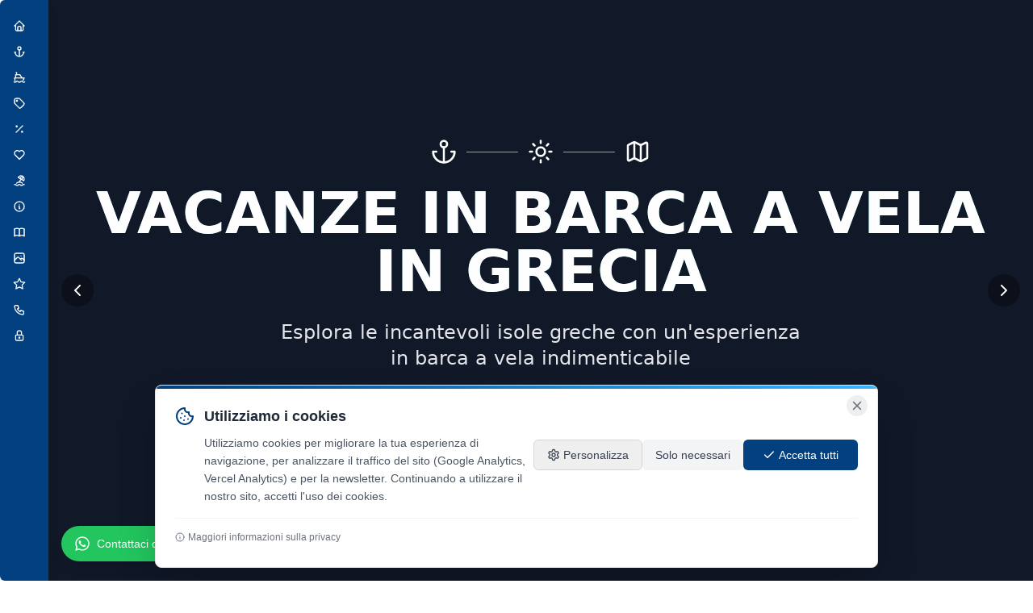

--- FILE ---
content_type: text/html; charset=utf-8
request_url: https://www.avelaingrecia.it/
body_size: 25826
content:
<!DOCTYPE html><html lang="it" class="scroll-smooth"><head><meta charSet="utf-8"/><meta charSet="utf-8"/><meta name="viewport" content="width=device-width, initial-scale=1"/><link rel="preload" href="/_next/static/media/4cf2300e9c8272f7-s.p.woff2" as="font" crossorigin="" type="font/woff2"/><link rel="preload" href="/_next/static/media/93f479601ee12b01-s.p.woff2" as="font" crossorigin="" type="font/woff2"/><link rel="preload" as="image" imageSrcSet="/_next/image?url=%2Fimages%2Fbottoni_home%2Flast_minute.webp&amp;w=16&amp;q=75 16w, /_next/image?url=%2Fimages%2Fbottoni_home%2Flast_minute.webp&amp;w=32&amp;q=75 32w, /_next/image?url=%2Fimages%2Fbottoni_home%2Flast_minute.webp&amp;w=48&amp;q=75 48w, /_next/image?url=%2Fimages%2Fbottoni_home%2Flast_minute.webp&amp;w=64&amp;q=75 64w, /_next/image?url=%2Fimages%2Fbottoni_home%2Flast_minute.webp&amp;w=96&amp;q=75 96w, /_next/image?url=%2Fimages%2Fbottoni_home%2Flast_minute.webp&amp;w=128&amp;q=75 128w, /_next/image?url=%2Fimages%2Fbottoni_home%2Flast_minute.webp&amp;w=256&amp;q=75 256w, /_next/image?url=%2Fimages%2Fbottoni_home%2Flast_minute.webp&amp;w=384&amp;q=75 384w, /_next/image?url=%2Fimages%2Fbottoni_home%2Flast_minute.webp&amp;w=640&amp;q=75 640w, /_next/image?url=%2Fimages%2Fbottoni_home%2Flast_minute.webp&amp;w=750&amp;q=75 750w, /_next/image?url=%2Fimages%2Fbottoni_home%2Flast_minute.webp&amp;w=828&amp;q=75 828w, /_next/image?url=%2Fimages%2Fbottoni_home%2Flast_minute.webp&amp;w=1080&amp;q=75 1080w, /_next/image?url=%2Fimages%2Fbottoni_home%2Flast_minute.webp&amp;w=1200&amp;q=75 1200w, /_next/image?url=%2Fimages%2Fbottoni_home%2Flast_minute.webp&amp;w=1920&amp;q=75 1920w, /_next/image?url=%2Fimages%2Fbottoni_home%2Flast_minute.webp&amp;w=2048&amp;q=75 2048w" imageSizes="(max-width: 768px) 52.5vmin, 35vmin"/><link rel="preload" as="image" imageSrcSet="/_next/image?url=%2Fimages%2Fbottoni_home%2Fsailing.jpg&amp;w=16&amp;q=75 16w, /_next/image?url=%2Fimages%2Fbottoni_home%2Fsailing.jpg&amp;w=32&amp;q=75 32w, /_next/image?url=%2Fimages%2Fbottoni_home%2Fsailing.jpg&amp;w=48&amp;q=75 48w, /_next/image?url=%2Fimages%2Fbottoni_home%2Fsailing.jpg&amp;w=64&amp;q=75 64w, /_next/image?url=%2Fimages%2Fbottoni_home%2Fsailing.jpg&amp;w=96&amp;q=75 96w, /_next/image?url=%2Fimages%2Fbottoni_home%2Fsailing.jpg&amp;w=128&amp;q=75 128w, /_next/image?url=%2Fimages%2Fbottoni_home%2Fsailing.jpg&amp;w=256&amp;q=75 256w, /_next/image?url=%2Fimages%2Fbottoni_home%2Fsailing.jpg&amp;w=384&amp;q=75 384w, /_next/image?url=%2Fimages%2Fbottoni_home%2Fsailing.jpg&amp;w=640&amp;q=75 640w, /_next/image?url=%2Fimages%2Fbottoni_home%2Fsailing.jpg&amp;w=750&amp;q=75 750w, /_next/image?url=%2Fimages%2Fbottoni_home%2Fsailing.jpg&amp;w=828&amp;q=75 828w, /_next/image?url=%2Fimages%2Fbottoni_home%2Fsailing.jpg&amp;w=1080&amp;q=75 1080w, /_next/image?url=%2Fimages%2Fbottoni_home%2Fsailing.jpg&amp;w=1200&amp;q=75 1200w, /_next/image?url=%2Fimages%2Fbottoni_home%2Fsailing.jpg&amp;w=1920&amp;q=75 1920w, /_next/image?url=%2Fimages%2Fbottoni_home%2Fsailing.jpg&amp;w=2048&amp;q=75 2048w" imageSizes="(max-width: 768px) 52.5vmin, 35vmin"/><link rel="preload" as="image" imageSrcSet="/_next/image?url=%2Fimages%2Fbottoni_home%2Fcontatti.webp&amp;w=16&amp;q=75 16w, /_next/image?url=%2Fimages%2Fbottoni_home%2Fcontatti.webp&amp;w=32&amp;q=75 32w, /_next/image?url=%2Fimages%2Fbottoni_home%2Fcontatti.webp&amp;w=48&amp;q=75 48w, /_next/image?url=%2Fimages%2Fbottoni_home%2Fcontatti.webp&amp;w=64&amp;q=75 64w, /_next/image?url=%2Fimages%2Fbottoni_home%2Fcontatti.webp&amp;w=96&amp;q=75 96w, /_next/image?url=%2Fimages%2Fbottoni_home%2Fcontatti.webp&amp;w=128&amp;q=75 128w, /_next/image?url=%2Fimages%2Fbottoni_home%2Fcontatti.webp&amp;w=256&amp;q=75 256w, /_next/image?url=%2Fimages%2Fbottoni_home%2Fcontatti.webp&amp;w=384&amp;q=75 384w, /_next/image?url=%2Fimages%2Fbottoni_home%2Fcontatti.webp&amp;w=640&amp;q=75 640w, /_next/image?url=%2Fimages%2Fbottoni_home%2Fcontatti.webp&amp;w=750&amp;q=75 750w, /_next/image?url=%2Fimages%2Fbottoni_home%2Fcontatti.webp&amp;w=828&amp;q=75 828w, /_next/image?url=%2Fimages%2Fbottoni_home%2Fcontatti.webp&amp;w=1080&amp;q=75 1080w, /_next/image?url=%2Fimages%2Fbottoni_home%2Fcontatti.webp&amp;w=1200&amp;q=75 1200w, /_next/image?url=%2Fimages%2Fbottoni_home%2Fcontatti.webp&amp;w=1920&amp;q=75 1920w, /_next/image?url=%2Fimages%2Fbottoni_home%2Fcontatti.webp&amp;w=2048&amp;q=75 2048w" imageSizes="(max-width: 768px) 52.5vmin, 35vmin"/><link rel="preload" as="image" imageSrcSet="/_next/image?url=%2Fapi%2Fs3-image%3Fpath%3Dimages%2Ftramonto.jpg&amp;w=384&amp;q=75 384w, /_next/image?url=%2Fapi%2Fs3-image%3Fpath%3Dimages%2Ftramonto.jpg&amp;w=640&amp;q=75 640w, /_next/image?url=%2Fapi%2Fs3-image%3Fpath%3Dimages%2Ftramonto.jpg&amp;w=750&amp;q=75 750w, /_next/image?url=%2Fapi%2Fs3-image%3Fpath%3Dimages%2Ftramonto.jpg&amp;w=828&amp;q=75 828w, /_next/image?url=%2Fapi%2Fs3-image%3Fpath%3Dimages%2Ftramonto.jpg&amp;w=1080&amp;q=75 1080w, /_next/image?url=%2Fapi%2Fs3-image%3Fpath%3Dimages%2Ftramonto.jpg&amp;w=1200&amp;q=75 1200w, /_next/image?url=%2Fapi%2Fs3-image%3Fpath%3Dimages%2Ftramonto.jpg&amp;w=1920&amp;q=75 1920w, /_next/image?url=%2Fapi%2Fs3-image%3Fpath%3Dimages%2Ftramonto.jpg&amp;w=2048&amp;q=75 2048w" imageSizes="(max-width: 768px) 100vw, 50vw"/><link rel="stylesheet" href="/_next/static/css/b05113311e98ca3f.css?dpl=dpl_BHrLKvdpzqeVr36RjbPD59pJrSN4" data-precedence="next"/><link rel="preload" as="script" fetchPriority="low" href="/_next/static/chunks/webpack-62470280454410bd.js?dpl=dpl_BHrLKvdpzqeVr36RjbPD59pJrSN4"/><script src="/_next/static/chunks/4bd1b696-182b6b13bdad92e3.js?dpl=dpl_BHrLKvdpzqeVr36RjbPD59pJrSN4" async=""></script><script src="/_next/static/chunks/1255-92ff41d8c3fd96b8.js?dpl=dpl_BHrLKvdpzqeVr36RjbPD59pJrSN4" async=""></script><script src="/_next/static/chunks/main-app-b7ac91ae224968d9.js?dpl=dpl_BHrLKvdpzqeVr36RjbPD59pJrSN4" async=""></script><script src="/_next/static/chunks/2473-60113f690a96a42a.js?dpl=dpl_BHrLKvdpzqeVr36RjbPD59pJrSN4" async=""></script><script src="/_next/static/chunks/7254-19f55bc314a10ad1.js?dpl=dpl_BHrLKvdpzqeVr36RjbPD59pJrSN4" async=""></script><script src="/_next/static/chunks/1398-4910f862dfd7de82.js?dpl=dpl_BHrLKvdpzqeVr36RjbPD59pJrSN4" async=""></script><script src="/_next/static/chunks/app/page-0d471d890a5bab26.js?dpl=dpl_BHrLKvdpzqeVr36RjbPD59pJrSN4" async=""></script><script src="/_next/static/chunks/2619-04bc32f026a0d946.js?dpl=dpl_BHrLKvdpzqeVr36RjbPD59pJrSN4" async=""></script><script src="/_next/static/chunks/4925-943344425d50154f.js?dpl=dpl_BHrLKvdpzqeVr36RjbPD59pJrSN4" async=""></script><script src="/_next/static/chunks/app/layout-e484e83457418258.js?dpl=dpl_BHrLKvdpzqeVr36RjbPD59pJrSN4" async=""></script><meta name="next-size-adjust" content=""/><title>Vacanze in barca a vela in Grecia, tra Cicladi e Dodecaneso</title><meta name="description" content="Goditi in assoluta tranquillità la bellezza delle isole Cicladi e del Dodecaneso con le nostre vacanze in barca a vela in Grecia con skipper professionisti"/><meta name="author" content="A Vela in Grecia"/><link rel="manifest" href="/manifest.webmanifest"/><meta name="keywords" content="barca a vela grecia,vacanze in barca a vela,crociere grecia,cicladi,dodecaneso,isole greche,vacanze mare,skipper,noleggio barca vela con skipper,vacanze in barca a vela"/><meta name="publisher" content="A Vela in Grecia"/><meta name="robots" content="index, follow, max-video-preview:-1, max-image-preview:large, max-snippet:-1"/><link rel="canonical" href="https://www.avelaingrecia.it"/><meta property="og:title" content="Vacanze in barca a vela in Grecia, tra Cicladi e Dodecaneso"/><meta property="og:description" content="Goditi in assoluta tranquillità la bellezza delle isole Cicladi e del Dodecaneso con le nostre vacanze in barca a vela in Grecia con skipper professionisti"/><meta property="og:url" content="https://avelaingrecia.it"/><meta property="og:site_name" content="A Vela in Grecia"/><meta property="og:image" content="https://avelaingrecia.it/images/tramonto.jpg"/><meta property="og:type" content="website"/><meta name="twitter:card" content="summary_large_image"/><meta name="twitter:title" content="Vacanze in barca a vela in Grecia, tra Cicladi e Dodecaneso"/><meta name="twitter:description" content="Goditi in assoluta tranquillità la bellezza delle isole Cicladi e del Dodecaneso con le nostre vacanze in barca a vela in Grecia con skipper professionisti"/><meta name="twitter:image" content="https://avelaingrecia.it/images/tramonto.jpg"/><link rel="icon" href="/favicon.ico" type="image/x-icon" sizes="1600x1600"/><meta http-equiv="Cache-Control" content="max-age=86400, public"/><meta http-equiv="Expires" content="1d"/><link rel="icon" type="image/png" href="/icon_base.png"/><link rel="apple-touch-icon" sizes="180x180" href="/images/logo/new_logo_azzurro.jpg"/><link rel="preconnect" href="https://www.google-analytics.com"/><link rel="dns-prefetch" href="https://www.google-analytics.com"/><meta name="theme-color" content="#0ea5e9"/><meta name="mobile-web-app-capable" content="yes"/><meta name="apple-mobile-web-app-capable" content="yes"/><meta name="apple-mobile-web-app-status-bar-style" content="default"/><meta name="apple-mobile-web-app-title" content="A Vela in Grecia"/><meta name="application-name" content="A Vela in Grecia"/><meta name="msapplication-TileColor" content="#0ea5e9"/><meta name="msapplication-tap-highlight" content="no"/><link rel="manifest" href="/manifest.ts"/><link rel="sitemap" type="application/xml" href="/sitemap.xml"/><link rel="apple-touch-startup-image" href="/images/logo/new_logo_azzurro.jpg" media="(device-width: 375px) and (device-height: 667px) and (-webkit-device-pixel-ratio: 2)"/><link rel="apple-touch-startup-image" href="/images/logo/new_logo_azzurro.jpg" media="(device-width: 375px) and (device-height: 812px) and (-webkit-device-pixel-ratio: 3)"/><link rel="apple-touch-startup-image" href="/images/logo/new_logo_azzurro.jpg" media="(device-width: 414px) and (device-height: 896px) and (-webkit-device-pixel-ratio: 2)"/><link rel="preload" href="/images/logo/new_logo_azzurro.jpg" as="image" type="image/jpeg"/><meta name="google-site-verification" content="ScJ5jWSxASPBnIsydKJmuPyrMt6CMv-wuIXD8GPdYM8"/><script src="/_next/static/chunks/polyfills-42372ed130431b0a.js?dpl=dpl_BHrLKvdpzqeVr36RjbPD59pJrSN4" noModule=""></script></head><body class="__variable_188709 __variable_9a8899 antialiased"><div hidden=""><!--$--><!--/$--></div><div class="sr-only"><h2>Mappa del sito</h2><nav><div><p>Home</p><ul><li><a href="/">Home</a></li></ul></div><div><p>Crociere</p><ul><li><a href="/barche-e-crociere/crociere">Crociere</a></li></ul></div><div><p>Chi siamo</p><ul><li><a href="/barche-e-crociere/barche">Chi siamo</a></li></ul></div><div><p>Prezzi</p><ul><li><a href="/prezzi-ed-offerte/prezzi">Prezzi</a></li></ul></div><div><p>Offerte</p><ul><li><a href="/prezzi-ed-offerte/offerte">Offerte</a></li></ul></div><div><p>Luna di miele</p><ul><li><a href="/prezzi-ed-offerte/luna-di-miele">Luna di miele</a></li></ul></div><div><p>Crociera ideale</p><ul><li><a href="/crociera-ideale">Crociera ideale</a></li></ul></div><div><p>Info, FAQ e prenotazioni</p><ul><li><a href="/info-e-contatti/informazioni">Info, FAQ e prenotazioni</a></li></ul></div><div><p>Blog</p><ul><li><a href="/blog-foto-e-recensioni/blog">Blog</a></li></ul></div><div><p>Foto</p><ul><li><a href="/blog-foto-e-recensioni/foto">Foto</a></li></ul></div><div><p>Recensioni</p><ul><li><a href="/blog-foto-e-recensioni/recensioni">Recensioni</a></li></ul></div><div><p>Contatti</p><ul><li><a href="/info-e-contatti/contatti">Contatti</a></li></ul></div><div><p>Area amministrativa</p><ul><li><a href="/admin">Area amministrativa</a></li></ul></div><div><p>Archivio Crociere</p><ul><li><a href="/barche-e-crociere/archivio-crociere">Archivio Crociere</a></li></ul></div><div><p>Articoli Blog</p><ul><li><a href="/blog-foto-e-recensioni/blog/crociere_in_barca_a_vela_in_greica"> Crociere in Barca a Vela in Grecia: Un&#x27;Avventura Indimenticabile</a></li><li><a href="/blog-foto-e-recensioni/blog/Grecia_barca_vela">Grecia in Barca a Vela</a></li><li><a href="/blog-foto-e-recensioni/blog/noleggio-barca-a-vela-in-grecia-con-skipper">Noleggio barca a vela in Grecia con skipper</a></li><li><a href="/blog-foto-e-recensioni/blog/charter_barca_vela">Charter Barca a Vela in Grecia</a></li><li><a href="/blog-foto-e-recensioni/blog/vacanze_a_vela_nelle_cicladi">Vacanze a vela nell&#x27;arcipelago delle Cicladi</a></li><li><a href="/blog-foto-e-recensioni/blog/vacanze_in_barca_a_vela_nelle_cicladi">Vacanze in barca a vela nelle Cicladi</a></li><li><a href="/blog-foto-e-recensioni/blog/vacanze_in_barca_a_vela">Vacanze in barca a vela, tutto ciò che c&#x27;è da sapere</a></li><li><a href="/blog-foto-e-recensioni/blog/vacanze_in_barche_a_vela_economiche">Vacanze in barca a vela in Grecia</a></li><li><a href="/blog-foto-e-recensioni/blog/noleggio_barca_con_skipper">Noleggio barca a vela con skipper</a></li><li><a href="/blog-foto-e-recensioni/blog/milos_in_barca_a_vela">Milos in barca a vela, tutto ciò che c&#x27;è da sapere</a></li><li><a href="/blog-foto-e-recensioni/blog/crociera_a_vela_con_skipper">Crociera in barca a vela con skipper</a></li><li><a href="/blog-foto-e-recensioni/blog/settimana_in_barca_a_vela_nelle_cicladi">Settimana in barca a vela nelle cicladi</a></li><li><a href="/blog-foto-e-recensioni/blog/navigare_a_vela_nel_dodecaneso">Navigare a vela nel Dodecaneso</a></li><li><a href="/blog-foto-e-recensioni/blog/piccole_cicladi_in_barca_a_vela">Piccole Cicladi in barca a vela</a></li><li><a href="/blog-foto-e-recensioni/blog/vacanza_in_barca_a_vela_con_skipper">Vacanza in barca a vela con skipper</a></li><li><a href="/blog-foto-e-recensioni/blog/la_cucina_tradizionale_greca">La cucina tradizionale greca, i sapori</a></li><li><a href="/blog-foto-e-recensioni/blog/le_vacanze_in_barca_a_vela">Le vacanze in barca a vela, tutto ciò che c&#x27;è da sapere</a></li><li><a href="/blog-foto-e-recensioni/blog/dodecaneso_in_barca_a_vela">Dodecaneso in barca a vela, tutto ciò che c&#x27;è da sapere</a></li><li><a href="/blog-foto-e-recensioni/blog/vacanze_a_vela_in_grecia_e_sapori_tradizionali">Vacanze a vela in grecia e sapori tradizionali</a></li><li><a href="/blog-foto-e-recensioni/blog/scopri_le_isole_cicladi_in_barca_a_vela">Scopri le isole cicladi in barca a vela</a></li><li><a href="/blog-foto-e-recensioni/blog/come_arrivare_nel_dodecaneso">Come arrivare nell&#x27;arcipelago del Dodecaneso</a></li><li><a href="/blog-foto-e-recensioni/blog/barca_a_vela_e_luna_di_miele">Barca a vela e luna di miele in Grecia</a></li><li><a href="/blog-foto-e-recensioni/blog/cicladi_come_arrivare">Come arrivare nell&#x27;arcipelago delle Cicladi</a></li><li><a href="/blog-foto-e-recensioni/blog/come_arrivare_a_samos">Come arrivare nell&#x27;isola di Samos</a></li><li><a href="/blog-foto-e-recensioni/blog/come_arrivare_a_rodi">Come arrivare nell&#x27;isola di Rodi</a></li><li><a href="/blog-foto-e-recensioni/blog/come_arrivare_a_kos">Come arrivare nell&#x27;isola di Kos</a></li><li><a href="/blog-foto-e-recensioni/blog/come_arrivare_ad_ios">Come arrivare nell&#x27;isola di Ios</a></li><li><a href="/blog-foto-e-recensioni/blog/come_arrivare_a_milos">Come arrivare nell&#x27;isola di Milos</a></li><li><a href="/blog-foto-e-recensioni/blog/giornata_tipo_barca_a_vela">Una giornata tipo in barca a vela</a></li><li><a href="/blog-foto-e-recensioni/blog/come_arrivare_a_naxos">Come arrivare nell&#x27;isola di Naxos</a></li><li><a href="/blog-foto-e-recensioni/blog/isole_cicladi">Isole Cicladi, le più belle e come arrivare</a></li><li><a href="/blog-foto-e-recensioni/blog/come_arrivare_a_santorini">Come arrivare nell&#x27;isola di Santorini</a></li><li><a href="/blog-foto-e-recensioni/blog/come_arrivare_a_mykonos">Come arrivare a Mykonos, spiagge e divertimento</a></li><li><a href="/blog-foto-e-recensioni/blog/crociere_in_barca_a_vela_grecia_ionica">Crociere in barca a vela Grecia Ionica</a></li><li><a href="/blog-foto-e-recensioni/blog/le_spiagge_di_milos">Le fantastiche spiaggie di Milos</a></li><li><a href="/blog-foto-e-recensioni/blog/vacanze_in_barca_a_vela_piccole_cicladi">Vacanze in barca a vela Piccole Cicladi</a></li><li><a href="/blog-foto-e-recensioni/blog/vacanze_in_barca_a_vela_grecia">Vacanze in barca a vela Grecia</a></li><li><a href="/blog-foto-e-recensioni/blog/vacanze_in_barca_a_vela_con_skipper">Vacanze in barca a vela con skipper</a></li><li><a href="/blog-foto-e-recensioni/blog/vacanza_in_barca_a_vela_in_grecia">Vacanza in barca a vela in Grecia</a></li><li><a href="/blog-foto-e-recensioni/blog/crociera_barca_a_vela">Crociera in barca a vela in Grecia</a></li><li><a href="/blog-foto-e-recensioni/blog/viaggi_barca_a_vela">Viaggi in barca a vela in Grecia</a></li><li><a href="/blog-foto-e-recensioni/blog/noleggio_barca_a_vela_in_grecia">Noleggio barca a vela in Grecia</a></li><li><a href="/blog-foto-e-recensioni/blog/crociere_in_barca_a_vela_isole_greche">Crociere in barca a vela isole greche</a></li><li><a href="/blog-foto-e-recensioni/blog/le_spiagge_di_creta">Le fantastiche spiagge di Creta</a></li><li><a href="/blog-foto-e-recensioni/blog/noleggio_grecia_barca_a_vela_e_l_isola_di_creta">Visita le spiaggie di Creta con uno skipper</a></li><li><a href="/blog-foto-e-recensioni/blog/viaggio_barca_a_vela_in_grecia_e_santorini">Viaggio barca a vela in Grecia e Santorini</a></li><li><a href="/blog-foto-e-recensioni/blog/atene_ed_isole_greche_in_barca_a_vela">Atene ed isole greche in barca a vela</a></li><li><a href="/blog-foto-e-recensioni/blog/le_spiagge_di_naxos">Le fantastiche spiagge di Naxos</a></li><li><a href="/blog-foto-e-recensioni/blog/barca_a_vela_cicladi">Barca a vela Cicladi - scegli una vacanza Avelaingrecia</a></li><li><a href="/blog-foto-e-recensioni/blog/fusilli_all_amorgos">Fusilli all&#x27;Amorgos in una vacanza in barca a vela in Grecia</a></li><li><a href="/blog-foto-e-recensioni/blog/samos">Samos, una vacanza in barca a vela nell&#x27;Egeo nord orientale</a></li><li><a href="/blog-foto-e-recensioni/blog/vacanze_in_barca_a_vela_lipsi">Vacanze in barca a vela a Lipsi, nel Dodecaneso</a></li><li><a href="/blog-foto-e-recensioni/blog/viaggio_in_grecia_in_barca_a_vela_astypalea">Viaggio in Grecia in barca a vela Astypalea</a></li><li><a href="/blog-foto-e-recensioni/blog/vacanze_in_barca_a_vela_rodi">Vacanze in barca a vela a Rodi, Grecia</a></li><li><a href="/blog-foto-e-recensioni/blog/vacanze_in_barca_a_vela_naxos">Vacanze in barca a vela nell&#x27;isola di Naxos</a></li><li><a href="/blog-foto-e-recensioni/blog/vacanza_in_barca_a_vela_milos">Vacanza in barca a vela Milos, tutto ciò che c&#x27;è da sapere</a></li><li><a href="/blog-foto-e-recensioni/blog/crociere_in_barca_a_vela_ios">Crociere in barca a vela Ios, nelle Cicladi</a></li><li><a href="/blog-foto-e-recensioni/blog/vacanze_in_barca_a_vela_amorgos">Vacanze in barca a vela Amorgos</a></li><li><a href="/blog-foto-e-recensioni/blog/vacanze_in_barca_a_vela_dodecaneso">Vacanze in barca a vela Dodecaneso</a></li><li><a href="/blog-foto-e-recensioni/blog/donoussa">Viaggi in barca a vela Donoussa</a></li></ul></div><div><p>Itinerari</p><ul><li><a href="/barche-e-crociere/itinerario/astipalea-rodi">In barca a Vela nel Dodecaneso: un’Avventura tra Isole Magiche.</a></li><li><a href="/barche-e-crociere/itinerario/atene-milos">CROCIERA IN BARCA A VELA CICLADI</a></li><li><a href="/barche-e-crociere/itinerario/cefalonia-zante">CROCIERE ISOLE IONICHE IN BARCA A VELA</a></li><li><a href="/barche-e-crociere/itinerario/chania-karpathos">Vacanze a barca a vela in Grecia.</a></li><li><a href="/barche-e-crociere/itinerario/formia-formia">Vacanze in Barca a Vela alle Pontine</a></li><li><a href="/barche-e-crociere/itinerario/ios-kos">Viaggio in barca a vela in Grecia: da Ios a Kos</a></li><li><a href="/barche-e-crociere/itinerario/ios-naxos">Crociera in Barca a Vela nelle Piccole Cicladi</a></li><li><a href="/barche-e-crociere/itinerario/karpathos-rodi">Noleggio barca in Grecia</a></li><li><a href="/barche-e-crociere/itinerario/kos-kos">Vacanze in barca a vela a nord di Kos</a></li><li><a href="/barche-e-crociere/itinerario/kos-rodi">Vacanza in barca a vela Dodecaneso, da Kos a Rodi</a></li><li><a href="/barche-e-crociere/itinerario/kos-samos">Crociere in barca a vela Dodecaneso: Un viaggio da Kos a Samos</a></li><li><a href="/barche-e-crociere/itinerario/lavrio-hydra">Barca a vela Grecia nel Saronico</a></li><li><a href="/barche-e-crociere/itinerario/lavrio-naxos">Barca a vela Grecia nelle Cicladi Settentrionali</a></li><li><a href="/barche-e-crociere/itinerario/milos-ios">Vacanze in barca a vela nelle Cicladi: da Milos a Ios</a></li><li><a href="/barche-e-crociere/itinerario/milos-milos">Crociera in barca a vela Milos</a></li><li><a href="/barche-e-crociere/itinerario/milos-naxos">Vacanze in barca a vela nelle Cicladi</a></li><li><a href="/barche-e-crociere/itinerario/naxos-kos">Cicladi in Barca a Vela fino al Dodecaneso</a></li><li><a href="/barche-e-crociere/itinerario/naxos-lavrio">Una vacanza in barca a vela Cicladi</a></li><li><a href="/barche-e-crociere/itinerario/naxos-milos">Vacanze barca a vela nelle Cicladi: da Naxos a Milos</a></li><li><a href="/barche-e-crociere/itinerario/naxos-naxos">Crociera Barca a Vela Naxos</a></li><li><a href="/barche-e-crociere/itinerario/rodi-kos">Isole greche in barca a vela con skipper, veleggiando da Rodi a Kos</a></li><li><a href="/barche-e-crociere/itinerario/rodi-rodi">Crociera in barca a vela nel Dodecaneso</a></li><li><a href="/barche-e-crociere/itinerario/samos-astipalea">In barca a vela nel Dodecaneso: Un’avventura da Samos ad Astypalea</a></li><li><a href="/barche-e-crociere/itinerario/samos-kos">Noleggio barca a vela Grecia con skipper da Samos a Kos</a></li><li><a href="/barche-e-crociere/itinerario/samos-milos">Viaggio in barca Grecia, traversando il mar Egeo</a></li><li><a href="/barche-e-crociere/itinerario/samos-naxos">Crociere in barca a vela Grecia: da Samos a Naxos</a></li><li><a href="/barche-e-crociere/itinerario/samos-samos">Vacanza in barca a vela Grecia intorno a Samos</a></li><li><a href="/barche-e-crociere/itinerario/sifnos-sifnos">Daily charter a Sifnos con Amanda</a></li></ul></div><a href="/sitemap.xml">Sitemap</a><a href="/robots.txt">Robots.txt</a><a href="/privacy-policy">Privacy policy</a></nav></div><div class="relative"><div class="flex flex-col md:flex-row min-h-screen"><aside class="md:sticky md:top-0 md:h-screen shadow-lg md:z-10"><!--$!--><template data-dgst="BAILOUT_TO_CLIENT_SIDE_RENDERING"></template><!--/$--><!--$!--><template data-dgst="BAILOUT_TO_CLIENT_SIDE_RENDERING"></template><!--/$--></aside><main class="flex-1 relative"><div class="flex-1"><script type="application/ld+json">{
  "@context": "https://schema.org",
  "@type": "TravelAgency",
  "name": "A Vela in Grecia",
  "alternateName": "Vacanze in barca a vela in Grecia",
  "description": "Goditi in assoluta tranquillità la bellezza delle isole Cicladi e del Dodecaneso con le nostre vacanze in barca a vela in Grecia con skipper professionisti. Itinerari personalizzati tra le più belle isole greche.",
  "url": "https://avelaingrecia.it/",
  "logo": {
    "@type": "ImageObject",
    "url": "https://avelaingrecia.it/images/logo/new_logo_azzurro.jpg",
    "width": "180",
    "height": "120"
  },
  "image": [
    "https://avelaingrecia.it/images/tramonto.jpg",
    "https://avelaingrecia.it/images/barca-a-vela.jpg",
    "https://avelaingrecia.it/images/isola-greca.jpg"
  ],
  "telephone": "+393939900555",
  "email": "info@avelaingrecia.it",
  "sameAs": [
    "https://www.facebook.com/avelaingrecia",
    "https://www.instagram.com/avelaingrecia"
  ],
  "address": {
    "@type": "PostalAddress",
    "addressCountry": "GR",
    "addressLocality": "Rhodes",
    "addressRegion": "Dodecaneso",
    "postalCode": "85100",
    "streetAddress": "Australias Street, 114"
  },
  "geo": {
    "@type": "GeoCoordinates",
    "latitude": "36.4511",
    "longitude": "28.2278"
  },
  "priceRange": "€€",
  "openingHoursSpecification": {
    "@type": "OpeningHoursSpecification",
    "dayOfWeek": [
      "Monday",
      "Tuesday",
      "Wednesday",
      "Thursday",
      "Friday",
      "Saturday",
      "Sunday"
    ],
    "opens": "00:00",
    "closes": "23:59"
  },
  "areaServed": [
    {
      "@type": "Place",
      "name": "Cicladi",
      "geo": {
        "@type": "GeoCoordinates",
        "latitude": "37.0902",
        "longitude": "25.3682"
      }
    },
    {
      "@type": "Place",
      "name": "Dodecaneso",
      "geo": {
        "@type": "GeoCoordinates",
        "latitude": "36.4511",
        "longitude": "28.2278"
      }
    }
  ],
  "paymentAccepted": [
    "Contanti",
    "Carte di credito",
    "Bonifico bancario",
    "PayPal"
  ],
  "currenciesAccepted": "EUR",
  "hasOfferCatalog": {
    "@type": "OfferCatalog",
    "name": "Vacanze in barca a vela in Grecia",
    "itemListElement": [
      {
        "@type": "Offer",
        "itemOffered": {
          "@type": "TouristTrip",
          "name": "Crociera nelle Cicladi",
          "description": "Una settimana di navigazione tra le splendide isole Cicladi con skipper esperto",
          "touristType": [
            "Vacanze marittime",
            "Crociere in barca a vela",
            "Viaggi di gruppo"
          ],
          "url": "https://avelaingrecia.it/barcheECrociere/crociere",
          "itinerary": {
            "@type": "ItemList",
            "itemListElement": [
              {
                "@type": "ListItem",
                "position": 1,
                "item": {
                  "@type": "TouristDestination",
                  "name": "Samos",
                  "geo": {
                    "@type": "GeoCoordinates",
                    "latitude": "37.7587",
                    "longitude": "26.9771"
                  }
                }
              },
              {
                "@type": "ListItem",
                "position": 2,
                "item": {
                  "@type": "TouristDestination",
                  "name": "Milos",
                  "geo": {
                    "@type": "GeoCoordinates",
                    "latitude": "36.7467",
                    "longitude": "24.4288"
                  }
                }
              },
              {
                "@type": "ListItem",
                "position": 3,
                "item": {
                  "@type": "TouristDestination",
                  "name": "Paros",
                  "geo": {
                    "@type": "GeoCoordinates",
                    "latitude": "37.0853",
                    "longitude": "25.1489"
                  }
                }
              }
            ]
          },
          "offers": {
            "@type": "Offer",
            "price": "700",
            "priceCurrency": "EUR",
            "validFrom": "2025-05-01",
            "validThrough": "2025-10-31",
            "availability": "https://schema.org/InStock",
            "priceValidUntil": "2025-10-31",
            "eligibleRegion": {
              "@type": "Country",
              "name": "Grecia"
            }
          }
        }
      },
      {
        "@type": "Offer",
        "itemOffered": {
          "@type": "TouristTrip",
          "name": "Crociera nel Dodecaneso",
          "description": "Due settimane di navigazione tra le isole del Dodecaneso con skipper professionista",
          "touristType": [
            "Vacanze marittime",
            "Crociere in barca a vela",
            "Vacanze culturali"
          ],
          "url": "https://avelaingrecia.it/barcheECrociere/crociere",
          "itinerary": {
            "@type": "ItemList",
            "itemListElement": [
              {
                "@type": "ListItem",
                "position": 1,
                "item": {
                  "@type": "TouristDestination",
                  "name": "Rodi",
                  "geo": {
                    "@type": "GeoCoordinates",
                    "latitude": "36.4340",
                    "longitude": "28.2176"
                  }
                }
              },
              {
                "@type": "ListItem",
                "position": 2,
                "item": {
                  "@type": "TouristDestination",
                  "name": "Kos",
                  "geo": {
                    "@type": "GeoCoordinates",
                    "latitude": "36.8930",
                    "longitude": "27.2887"
                  }
                }
              },
              {
                "@type": "ListItem",
                "position": 3,
                "item": {
                  "@type": "TouristDestination",
                  "name": "Symi",
                  "geo": {
                    "@type": "GeoCoordinates",
                    "latitude": "36.5853",
                    "longitude": "27.8408"
                  }
                }
              }
            ]
          },
          "offers": {
            "@type": "Offer",
            "price": "600",
            "priceCurrency": "EUR",
            "validFrom": "2025-05-01",
            "validThrough": "2025-10-31",
            "availability": "https://schema.org/InStock",
            "priceValidUntil": "2025-10-31",
            "eligibleRegion": {
              "@type": "Country",
              "name": "Grecia"
            }
          }
        }
      }
    ]
  },
  "review": [
    {
      "@type": "Review",
      "reviewRating": {
        "@type": "Rating",
        "ratingValue": "5",
        "bestRating": "5"
      },
      "author": {
        "@type": "Person",
        "name": "Marco Rossi"
      },
      "datePublished": "2024-09-15",
      "reviewBody": "Esperienza indimenticabile tra le isole greche. Skipper molto competente e barca perfetta. Torneremo sicuramente!"
    },
    {
      "@type": "Review",
      "reviewRating": {
        "@type": "Rating",
        "ratingValue": "5",
        "bestRating": "5"
      },
      "author": {
        "@type": "Person",
        "name": "Giulia Bianchi"
      },
      "datePublished": "2024-08-22",
      "reviewBody": "Vacanza stupenda, isole meravigliose e organizzazione impeccabile."
    }
  ],
  "aggregateRating": {
    "@type": "AggregateRating",
    "ratingValue": "5",
    "reviewCount": "127",
    "bestRating": "5"
  },
  "slogan": "Naviga tra le isole greche con la nostra esperienza",
  "founder": {
    "@type": "Person",
    "name": "Luca Deangelis",
    "jobTitle": "Fondatore e Skipper",
    "image": "https://avelaingrecia.it/images/skipper/luchino/luchino_3.jpg"
  },
  "foundingDate": "2015",
  "knowsLanguage": [
    "it",
    "en",
    "el",
    "fr"
  ],
  "serviceArea": {
    "@type": "GeoShape",
    "name": "Mar Egeo - Grecia",
    "description": "Isole Cicladi e Dodecaneso"
  },
  "potentialAction": [
    {
      "@type": "ReserveAction",
      "target": {
        "@type": "EntryPoint",
        "urlTemplate": "https://avelaingrecia.it/barcheECrociere/prenotazioni",
        "inLanguage": "it",
        "actionPlatform": [
          "http://schema.org/DesktopWebPlatform",
          "http://schema.org/MobileWebPlatform"
        ]
      },
      "result": {
        "@type": "LodgingReservation",
        "name": "Prenotazione crociera in barca a vela"
      }
    },
    {
      "@type": "SearchAction",
      "target": "https://avelaingrecia.it/cerca?q={search_term_string}",
      "query-input": "required name=search_term_string"
    }
  ],
  "makesOffer": [
    {
      "@type": "Offer",
      "name": "Last Minute Barca a Vela",
      "description": "Risparmio fino al 30% per prenotazioni last minute.",
      "url": "https://avelaingrecia.it/prezzi-ed-offerte/offerte"
    },
    {
      "@type": "Offer",
      "name": "Early Booking",
      "description": "Sconto del 15% per prenotazioni anticipate.",
      "url": "https://avelaingrecia.it/prezzi-ed-offerte/offerte"
    }
  ],
  "contactPoint": [
    {
      "@type": "ContactPoint",
      "telephone": "+393939900555",
      "contactType": "customer service",
      "email": "info@avelaingrecia.it",
      "availableLanguage": [
        "IT",
        "EN",
        "EL",
        "FR"
      ]
    }
  ],
  "brand": {
    "@type": "Brand",
    "name": "A Vela in Grecia",
    "slogan": "Naviga tra le isole greche con la nostra esperienza",
    "logo": "https://avelaingrecia.it/images/logo/new_logo_azzurro.jpg"
  }
}</script><script type="application/ld+json">{
  "@context": "https://schema.org",
  "@type": "EventSeries",
  "name": "Partenze Settimanali Crociere Grecia",
  "description": "Partenze ogni sabato da maggio a ottobre per crociere in barca a vela nelle isole greche",
  "startDate": "2025-05-03",
  "endDate": "2025-10-25",
  "eventSchedule": {
    "@type": "Schedule",
    "scheduleTimezone": "Europe/Athens",
    "repeatFrequency": "P1W",
    "byDay": "https://schema.org/Saturday"
  },
  "location": [
    {
      "@type": "Place",
      "name": "Marina di Rodi",
      "address": {
        "@type": "PostalAddress",
        "streetAddress": "Mandraki Harbor",
        "addressLocality": "Rhodes",
        "addressCountry": "GR"
      },
      "geo": {
        "@type": "GeoCoordinates",
        "latitude": 36.4341,
        "longitude": 28.2176
      }
    },
    {
      "@type": "Place",
      "name": "Marina di Paros",
      "address": {
        "@type": "PostalAddress",
        "streetAddress": "Parikia Port",
        "addressLocality": "Paros",
        "addressCountry": "GR"
      },
      "geo": {
        "@type": "GeoCoordinates",
        "latitude": 37.0853,
        "longitude": 25.1484
      }
    }
  ],
  "organizer": {
    "@id": "https://avelaingrecia.it/#organization"
  },
  "offers": {
    "@type": "Offer",
    "price": "700",
    "priceCurrency": "EUR",
    "availability": "https://schema.org/InStock",
    "validFrom": "2025-01-01T00:00:00+01:00",
    "validThrough": "2025-10-31T23:59:59+01:00"
  },
  "performer": {
    "@type": "Organization",
    "name": "Skipper Professionisti Avelaingrecia"
  }
}</script><div class="min-h-screen flex flex-col font-sans"><style>
@keyframes fadeInUp {
  from {
    opacity: 0;
    transform: translateY(20px);
  }
  to {
    opacity: 1;
    transform: translateY(0);
  }
}

.animate-fade-in-up {
  animation: fadeInUp 0.8s ease-out forwards;
  opacity: 0;
}

/* Apply different delays to children */
.animate-fade-in-up:nth-child(1) { animation-delay: 0.2s; }
.animate-fade-in-up:nth-child(2) { animation-delay: 0.4s; }
.animate-fade-in-up:nth-child(3) { animation-delay: 0.6s; }
.animate-fade-in-up:nth-child(4) { animation-delay: 0.8s; }

@keyframes scale {
  from {
    transform: scale(1);
  }
  to {
    transform: scale(1.05);
  }
}

.duration-8000 {
  transition-duration: 8000ms;
}
</style><header class="relative w-full h-[40vh] md:min-h-[500px] md:h-screen overflow-hidden bg-gray-900"><div class="absolute inset-0 z-0"><div class="absolute inset-0 w-full h-full transition-opacity duration-1000 opacity-100" aria-hidden="false"><div class="absolute inset-0 w-full h-full bg-cover bg-center transform transition-transform duration-8000 scale-105" style="background-image:url(/api/s3-image?path=images%2Fset_home%2F470152696_10231803940994395_4222689293994614343_n.webp);filter:brightness(0.6)" role="img" aria-label="Barca a vela in Grecia"></div></div><div class="absolute inset-0 w-full h-full transition-opacity duration-1000 opacity-0" aria-hidden="true"><div class="absolute inset-0 w-full h-full bg-cover bg-center transform transition-transform duration-8000 scale-105" style="background-image:url(/api/s3-image?path=images%2Fset_home%2F470164242_10231803892713188_7348302274809958554_n.webp);filter:brightness(0.6)" role="img" aria-label="Barca a vela in Grecia"></div></div><div class="absolute inset-0 w-full h-full transition-opacity duration-1000 opacity-0" aria-hidden="true"><div class="absolute inset-0 w-full h-full bg-cover bg-center transform transition-transform duration-8000 scale-105" style="background-image:url(/api/s3-image?path=images%2Fset_home%2F470200904_10231803933354204_4890546055092809078_n.webp);filter:brightness(0.6)" role="img" aria-label="Barca a vela in Grecia"></div></div><div class="absolute inset-0 w-full h-full transition-opacity duration-1000 opacity-0" aria-hidden="true"><div class="absolute inset-0 w-full h-full bg-cover bg-center transform transition-transform duration-8000 scale-105" style="background-image:url(/api/s3-image?path=images%2Fset_home%2F470243373_10231803858112323_1911066836889289082_n.webp);filter:brightness(0.6)" role="img" aria-label="Barca a vela in Grecia"></div></div><div class="absolute inset-0 w-full h-full transition-opacity duration-1000 opacity-0" aria-hidden="true"><div class="absolute inset-0 w-full h-full bg-cover bg-center transform transition-transform duration-8000 scale-105" style="background-image:url(/api/s3-image?path=images%2Fset_home%2F470468086_10231804882017920_8637594968998781214_n.webp);filter:brightness(0.6)" role="img" aria-label="Barca a vela in Grecia"></div></div><div class="absolute inset-0 w-full h-full transition-opacity duration-1000 opacity-0" aria-hidden="true"><div class="absolute inset-0 w-full h-full bg-cover bg-center transform transition-transform duration-8000 scale-105" style="background-image:url(/api/s3-image?path=images%2Fset_home%2F470473922_10231868567490017_2764760588274183055_n.webp);filter:brightness(0.6)" role="img" aria-label="Barca a vela in Grecia"></div></div><div class="absolute inset-0 w-full h-full transition-opacity duration-1000 opacity-0" aria-hidden="true"><div class="absolute inset-0 w-full h-full bg-cover bg-center transform transition-transform duration-8000 scale-105" style="background-image:url(/api/s3-image?path=images%2Fset_home%2F470474472_10231803822671437_6317024091042338216_n.webp);filter:brightness(0.6)" role="img" aria-label="Barca a vela in Grecia"></div></div><div class="absolute inset-0 w-full h-full transition-opacity duration-1000 opacity-0" aria-hidden="true"><div class="absolute inset-0 w-full h-full bg-cover bg-center transform transition-transform duration-8000 scale-105" style="background-image:url(/api/s3-image?path=images%2Fset_home%2F470544982_10231884341724363_6521744980874008148_n.webp);filter:brightness(0.6)" role="img" aria-label="Barca a vela in Grecia"></div></div><div class="absolute inset-0 w-full h-full transition-opacity duration-1000 opacity-0" aria-hidden="true"><div class="absolute inset-0 w-full h-full bg-cover bg-center transform transition-transform duration-8000 scale-105" style="background-image:url(/api/s3-image?path=images%2Fset_home%2Fbarca.webp);filter:brightness(0.6)" role="img" aria-label="Barca a vela in Grecia"></div></div><div class="absolute inset-0 w-full h-full transition-opacity duration-1000 opacity-0" aria-hidden="true"><div class="absolute inset-0 w-full h-full bg-cover bg-center transform transition-transform duration-8000 scale-105" style="background-image:url(/api/s3-image?path=images%2Fset_home%2Fpanorama.webp);filter:brightness(0.6)" role="img" aria-label="Barca a vela in Grecia"></div></div></div><div class="relative z-10 flex flex-col items-center justify-center h-full text-white px-4 py-8"><div class="flex items-center space-x-3 mb-2 md:mb-4 animate-fade-in-up"><svg xmlns="http://www.w3.org/2000/svg" width="24" height="24" viewBox="0 0 24 24" fill="none" stroke="currentColor" stroke-width="2" stroke-linecap="round" stroke-linejoin="round" class="lucide lucide-anchor w-5 h-5 md:w-8 md:h-8" aria-hidden="true"><path d="M12 22V8"></path><path d="M5 12H2a10 10 0 0 0 20 0h-3"></path><circle cx="12" cy="5" r="3"></circle></svg><div class="h-px w-8 md:w-16 bg-white/60" aria-hidden="true"></div><svg xmlns="http://www.w3.org/2000/svg" width="24" height="24" viewBox="0 0 24 24" fill="none" stroke="currentColor" stroke-width="2" stroke-linecap="round" stroke-linejoin="round" class="lucide lucide-sun w-5 h-5 md:w-8 md:h-8" aria-hidden="true"><circle cx="12" cy="12" r="4"></circle><path d="M12 2v2"></path><path d="M12 20v2"></path><path d="m4.93 4.93 1.41 1.41"></path><path d="m17.66 17.66 1.41 1.41"></path><path d="M2 12h2"></path><path d="M20 12h2"></path><path d="m6.34 17.66-1.41 1.41"></path><path d="m19.07 4.93-1.41 1.41"></path></svg><div class="h-px w-8 md:w-16 bg-white/60" aria-hidden="true"></div><svg xmlns="http://www.w3.org/2000/svg" width="24" height="24" viewBox="0 0 24 24" fill="none" stroke="currentColor" stroke-width="2" stroke-linecap="round" stroke-linejoin="round" class="lucide lucide-map w-5 h-5 md:w-8 md:h-8" aria-hidden="true"><path d="M14.106 5.553a2 2 0 0 0 1.788 0l3.659-1.83A1 1 0 0 1 21 4.619v12.764a1 1 0 0 1-.553.894l-4.553 2.277a2 2 0 0 1-1.788 0l-4.212-2.106a2 2 0 0 0-1.788 0l-3.659 1.83A1 1 0 0 1 3 19.381V6.618a1 1 0 0 1 .553-.894l4.553-2.277a2 2 0 0 1 1.788 0z"></path><path d="M15 5.764v15"></path><path d="M9 3.236v15"></path></svg></div><h1 class="text-3xl md:text-5xl lg:text-7xl font-bold mb-3 md:mb-6 text-center leading-tight animate-fade-in-up"><span class="block mt-1 md:mt-2 text-3xl md:text-5xl lg:text-7xl text-white bg-clip-text bg-gradient-to-r from-blue-300 to-teal-300">VACANZE IN BARCA A VELA IN GRECIA</span></h1><p class="text-base md:text-xl lg:text-2xl text-center max-w-2xl mb-4 md:mb-8 text-gray-200 animate-fade-in-up">Esplora le incantevoli isole greche con un&#x27;esperienza in barca a vela indimenticabile</p><a href="/barche-e-crociere/crociere" class="animate-fade-in-up inline-block" aria-label="Prenota una crociera in barca a vela in Grecia"><button class="px-5 py-2 md:px-8 md:py-4 bg-[#024080] hover:bg-[#38B6FF] rounded-full font-bold tracking-wide shadow-lg transition transform hover:scale-105 active:scale-95 animate-fade-in-up" type="button">PRENOTA ORA</button></a></div><div class="absolute bottom-4 md:bottom-8 left-0 right-0 z-20 flex justify-center items-center space-x-2"><button class="w-1.5 h-1.5 md:w-3 md:h-3 rounded-full transition-all duration-300 bg-white scale-125" aria-label="Vai all&#x27;immagine 1" aria-current="true"></button><button class="w-1.5 h-1.5 md:w-3 md:h-3 rounded-full transition-all duration-300 bg-white/40" aria-label="Vai all&#x27;immagine 2" aria-current="false"></button><button class="w-1.5 h-1.5 md:w-3 md:h-3 rounded-full transition-all duration-300 bg-white/40" aria-label="Vai all&#x27;immagine 3" aria-current="false"></button><button class="w-1.5 h-1.5 md:w-3 md:h-3 rounded-full transition-all duration-300 bg-white/40" aria-label="Vai all&#x27;immagine 4" aria-current="false"></button><button class="w-1.5 h-1.5 md:w-3 md:h-3 rounded-full transition-all duration-300 bg-white/40" aria-label="Vai all&#x27;immagine 5" aria-current="false"></button><button class="w-1.5 h-1.5 md:w-3 md:h-3 rounded-full transition-all duration-300 bg-white/40" aria-label="Vai all&#x27;immagine 6" aria-current="false"></button><button class="w-1.5 h-1.5 md:w-3 md:h-3 rounded-full transition-all duration-300 bg-white/40" aria-label="Vai all&#x27;immagine 7" aria-current="false"></button><button class="w-1.5 h-1.5 md:w-3 md:h-3 rounded-full transition-all duration-300 bg-white/40" aria-label="Vai all&#x27;immagine 8" aria-current="false"></button><button class="w-1.5 h-1.5 md:w-3 md:h-3 rounded-full transition-all duration-300 bg-white/40" aria-label="Vai all&#x27;immagine 9" aria-current="false"></button><button class="w-1.5 h-1.5 md:w-3 md:h-3 rounded-full transition-all duration-300 bg-white/40" aria-label="Vai all&#x27;immagine 10" aria-current="false"></button></div><button class="absolute left-2 md:left-4 top-1/2 -translate-y-1/2 z-20 p-1 md:p-2 rounded-full bg-black/30 hover:bg-black/50 text-white transition-all" aria-label="Immagine precedente" type="button"><svg xmlns="http://www.w3.org/2000/svg" width="24" height="24" viewBox="0 0 24 24" fill="none" stroke="currentColor" stroke-width="2" stroke-linecap="round" stroke-linejoin="round" class="lucide lucide-chevron-left w-4 h-4 md:w-6 md:h-6"><path d="m15 18-6-6 6-6"></path></svg></button><button class="absolute right-2 md:right-4 top-1/2 -translate-y-1/2 z-20 p-1 md:p-2 rounded-full bg-black/30 hover:bg-black/50 text-white transition-all" aria-label="Immagine successiva" type="button"><svg xmlns="http://www.w3.org/2000/svg" width="24" height="24" viewBox="0 0 24 24" fill="none" stroke="currentColor" stroke-width="2" stroke-linecap="round" stroke-linejoin="round" class="lucide lucide-chevron-right w-4 h-4 md:w-6 md:h-6"><path d="m9 18 6-6-6-6"></path></svg></button></header><section class="py-10 bg-gray-50 dark:bg-gray-800"><div class="container mx-auto px-4"><div class="flex flex-col justify-center items-center mb-8 text-center"><h2 class="text-4xl font-bold text-gray-900 dark:text-white">SCOPRI LE CICLADI E IL DODECANESO</h2><p class="mt-4 text-lg text-gray-600 dark:text-gray-300">Potrai prenotare le tue vacanze in barca a vela in Grecia con le seguenti formule: &quot;barca ad uso esclusivo e cabin charter&quot;</p></div></div></section><div class="relative overflow-hidden w-full h-full py-20"><div class="relative w:[52.5vmin] h-[52.5vmin] md:w-[35vmin] md:h-[35vmin] mx-auto" aria-labelledby="carousel-heading-_R_ulsmlb_"><ul class="absolute mx-[21vmin] flex md:mx-[-2vmin] transition-transform duration-1000 ease-in-out" style="transform:translateX(-33.333333333333336%)"><div class="[perspective:1200px] [transform-style:preserve-3d]"><li class="flex flex-1 flex-col items-center justify-center relative text-center text-white opacity-100 transition-all duration-300 ease-in-out  w-[52.5vmin] h-[52.5vmin] mx-[3vmin] z-15 md:w-[35vmin] md:h-[35vmin] md:mx-[2vmin] md:z-10" style="transform:scale(0.98) rotateX(8deg);transition:transform 0.5s cubic-bezier(0.4, 0, 0.2, 1);transform-origin:bottom"><div class="absolute top-0 left-0 w-full h-full bg-[#1D1F2F] rounded-[10%] overflow-hidden transition-all duration-150 ease-out" style="transform:none"><img alt="last minute 1024x321 - Vacanze in barca a vela in Grecia" decoding="async" data-nimg="fill" class="absolute inset-0 w-[120%] h-[120%] object-cover opacity-100 transition-opacity duration-600 ease-in-out" style="position:absolute;height:100%;width:100%;left:0;top:0;right:0;bottom:0;color:transparent;opacity:0.5" sizes="(max-width: 768px) 52.5vmin, 35vmin" srcSet="/_next/image?url=%2Fimages%2Fbottoni_home%2Flast_minute.webp&amp;w=16&amp;q=75 16w, /_next/image?url=%2Fimages%2Fbottoni_home%2Flast_minute.webp&amp;w=32&amp;q=75 32w, /_next/image?url=%2Fimages%2Fbottoni_home%2Flast_minute.webp&amp;w=48&amp;q=75 48w, /_next/image?url=%2Fimages%2Fbottoni_home%2Flast_minute.webp&amp;w=64&amp;q=75 64w, /_next/image?url=%2Fimages%2Fbottoni_home%2Flast_minute.webp&amp;w=96&amp;q=75 96w, /_next/image?url=%2Fimages%2Fbottoni_home%2Flast_minute.webp&amp;w=128&amp;q=75 128w, /_next/image?url=%2Fimages%2Fbottoni_home%2Flast_minute.webp&amp;w=256&amp;q=75 256w, /_next/image?url=%2Fimages%2Fbottoni_home%2Flast_minute.webp&amp;w=384&amp;q=75 384w, /_next/image?url=%2Fimages%2Fbottoni_home%2Flast_minute.webp&amp;w=640&amp;q=75 640w, /_next/image?url=%2Fimages%2Fbottoni_home%2Flast_minute.webp&amp;w=750&amp;q=75 750w, /_next/image?url=%2Fimages%2Fbottoni_home%2Flast_minute.webp&amp;w=828&amp;q=75 828w, /_next/image?url=%2Fimages%2Fbottoni_home%2Flast_minute.webp&amp;w=1080&amp;q=75 1080w, /_next/image?url=%2Fimages%2Fbottoni_home%2Flast_minute.webp&amp;w=1200&amp;q=75 1200w, /_next/image?url=%2Fimages%2Fbottoni_home%2Flast_minute.webp&amp;w=1920&amp;q=75 1920w, /_next/image?url=%2Fimages%2Fbottoni_home%2Flast_minute.webp&amp;w=2048&amp;q=75 2048w" src="/_next/image?url=%2Fimages%2Fbottoni_home%2Flast_minute.webp&amp;w=2048&amp;q=75"/></div><article class="relative p-[4vmin] transition-opacity duration-1000 ease-in-out opacity-0 invisible"><h2 class="text-sm md:text-base lg:text-lg font-semibold relative">Offerte vacanze in barca a vela in Grecia</h2><div class="flex justify-center"><button class="mt-6 px-4 py-2 w-fit mx-auto sm:text-sm text-black bg-white h-8 md:h-12 border border-transparent text-xs flex justify-center items-center rounded-2xl hover:shadow-lg transition duration-200 shadow-[0px_2px_3px_-1px_rgba(0,0,0,0.1),0px_1px_0px_0px_rgba(25,28,33,0.02),0px_0px_0px_1px_rgba(25,28,33,0.08)]">Scopri ora!</button></div></article></li></div><div class="[perspective:1200px] [transform-style:preserve-3d]"><li class="flex flex-1 flex-col items-center justify-center relative text-center text-white opacity-100 transition-all duration-300 ease-in-out  w-[52.5vmin] h-[52.5vmin] mx-[3vmin] z-15 md:w-[35vmin] md:h-[35vmin] md:mx-[2vmin] md:z-10" style="transform:scale(1) rotateX(0deg);transition:transform 0.5s cubic-bezier(0.4, 0, 0.2, 1);transform-origin:bottom"><div class="absolute top-0 left-0 w-full h-full bg-[#1D1F2F] rounded-[10%] overflow-hidden transition-all duration-150 ease-out" style="transform:translate3d(calc(var(--x) / 30), calc(var(--y) / 30), 0)"><img alt="Le prossime crociere 1024x319 - Vacanze in barca a vela in Grecia" decoding="async" data-nimg="fill" class="absolute inset-0 w-[120%] h-[120%] object-cover opacity-100 transition-opacity duration-600 ease-in-out" style="position:absolute;height:100%;width:100%;left:0;top:0;right:0;bottom:0;color:transparent;opacity:1" sizes="(max-width: 768px) 52.5vmin, 35vmin" srcSet="/_next/image?url=%2Fimages%2Fbottoni_home%2Fsailing.jpg&amp;w=16&amp;q=75 16w, /_next/image?url=%2Fimages%2Fbottoni_home%2Fsailing.jpg&amp;w=32&amp;q=75 32w, /_next/image?url=%2Fimages%2Fbottoni_home%2Fsailing.jpg&amp;w=48&amp;q=75 48w, /_next/image?url=%2Fimages%2Fbottoni_home%2Fsailing.jpg&amp;w=64&amp;q=75 64w, /_next/image?url=%2Fimages%2Fbottoni_home%2Fsailing.jpg&amp;w=96&amp;q=75 96w, /_next/image?url=%2Fimages%2Fbottoni_home%2Fsailing.jpg&amp;w=128&amp;q=75 128w, /_next/image?url=%2Fimages%2Fbottoni_home%2Fsailing.jpg&amp;w=256&amp;q=75 256w, /_next/image?url=%2Fimages%2Fbottoni_home%2Fsailing.jpg&amp;w=384&amp;q=75 384w, /_next/image?url=%2Fimages%2Fbottoni_home%2Fsailing.jpg&amp;w=640&amp;q=75 640w, /_next/image?url=%2Fimages%2Fbottoni_home%2Fsailing.jpg&amp;w=750&amp;q=75 750w, /_next/image?url=%2Fimages%2Fbottoni_home%2Fsailing.jpg&amp;w=828&amp;q=75 828w, /_next/image?url=%2Fimages%2Fbottoni_home%2Fsailing.jpg&amp;w=1080&amp;q=75 1080w, /_next/image?url=%2Fimages%2Fbottoni_home%2Fsailing.jpg&amp;w=1200&amp;q=75 1200w, /_next/image?url=%2Fimages%2Fbottoni_home%2Fsailing.jpg&amp;w=1920&amp;q=75 1920w, /_next/image?url=%2Fimages%2Fbottoni_home%2Fsailing.jpg&amp;w=2048&amp;q=75 2048w" src="/_next/image?url=%2Fimages%2Fbottoni_home%2Fsailing.jpg&amp;w=2048&amp;q=75"/><div class="absolute inset-0 bg-black/30 transition-all duration-1000"></div></div><article class="relative p-[4vmin] transition-opacity duration-1000 ease-in-out opacity-100 visible"><h2 class="text-sm md:text-base lg:text-lg font-semibold relative">Programma crociere 2026</h2><div class="flex justify-center"><button class="mt-6 px-4 py-2 w-fit mx-auto sm:text-sm text-black bg-white h-8 md:h-12 border border-transparent text-xs flex justify-center items-center rounded-2xl hover:shadow-lg transition duration-200 shadow-[0px_2px_3px_-1px_rgba(0,0,0,0.1),0px_1px_0px_0px_rgba(25,28,33,0.02),0px_0px_0px_1px_rgba(25,28,33,0.08)]">Scopri ora!</button></div></article></li></div><div class="[perspective:1200px] [transform-style:preserve-3d]"><li class="flex flex-1 flex-col items-center justify-center relative text-center text-white opacity-100 transition-all duration-300 ease-in-out  w-[52.5vmin] h-[52.5vmin] mx-[3vmin] z-15 md:w-[35vmin] md:h-[35vmin] md:mx-[2vmin] md:z-10" style="transform:scale(0.98) rotateX(8deg);transition:transform 0.5s cubic-bezier(0.4, 0, 0.2, 1);transform-origin:bottom"><div class="absolute top-0 left-0 w-full h-full bg-[#1D1F2F] rounded-[10%] overflow-hidden transition-all duration-150 ease-out" style="transform:none"><img alt="message 1 - Vacanze in barca a vela in Grecia" decoding="async" data-nimg="fill" class="absolute inset-0 w-[120%] h-[120%] object-cover opacity-100 transition-opacity duration-600 ease-in-out" style="position:absolute;height:100%;width:100%;left:0;top:0;right:0;bottom:0;color:transparent;opacity:0.5" sizes="(max-width: 768px) 52.5vmin, 35vmin" srcSet="/_next/image?url=%2Fimages%2Fbottoni_home%2Fcontatti.webp&amp;w=16&amp;q=75 16w, /_next/image?url=%2Fimages%2Fbottoni_home%2Fcontatti.webp&amp;w=32&amp;q=75 32w, /_next/image?url=%2Fimages%2Fbottoni_home%2Fcontatti.webp&amp;w=48&amp;q=75 48w, /_next/image?url=%2Fimages%2Fbottoni_home%2Fcontatti.webp&amp;w=64&amp;q=75 64w, /_next/image?url=%2Fimages%2Fbottoni_home%2Fcontatti.webp&amp;w=96&amp;q=75 96w, /_next/image?url=%2Fimages%2Fbottoni_home%2Fcontatti.webp&amp;w=128&amp;q=75 128w, /_next/image?url=%2Fimages%2Fbottoni_home%2Fcontatti.webp&amp;w=256&amp;q=75 256w, /_next/image?url=%2Fimages%2Fbottoni_home%2Fcontatti.webp&amp;w=384&amp;q=75 384w, /_next/image?url=%2Fimages%2Fbottoni_home%2Fcontatti.webp&amp;w=640&amp;q=75 640w, /_next/image?url=%2Fimages%2Fbottoni_home%2Fcontatti.webp&amp;w=750&amp;q=75 750w, /_next/image?url=%2Fimages%2Fbottoni_home%2Fcontatti.webp&amp;w=828&amp;q=75 828w, /_next/image?url=%2Fimages%2Fbottoni_home%2Fcontatti.webp&amp;w=1080&amp;q=75 1080w, /_next/image?url=%2Fimages%2Fbottoni_home%2Fcontatti.webp&amp;w=1200&amp;q=75 1200w, /_next/image?url=%2Fimages%2Fbottoni_home%2Fcontatti.webp&amp;w=1920&amp;q=75 1920w, /_next/image?url=%2Fimages%2Fbottoni_home%2Fcontatti.webp&amp;w=2048&amp;q=75 2048w" src="/_next/image?url=%2Fimages%2Fbottoni_home%2Fcontatti.webp&amp;w=2048&amp;q=75"/></div><article class="relative p-[4vmin] transition-opacity duration-1000 ease-in-out opacity-0 invisible"><h2 class="text-sm md:text-base lg:text-lg font-semibold relative">Contatti per la Grecia in barca a vela</h2><div class="flex justify-center"><button class="mt-6 px-4 py-2 w-fit mx-auto sm:text-sm text-black bg-white h-8 md:h-12 border border-transparent text-xs flex justify-center items-center rounded-2xl hover:shadow-lg transition duration-200 shadow-[0px_2px_3px_-1px_rgba(0,0,0,0.1),0px_1px_0px_0px_rgba(25,28,33,0.02),0px_0px_0px_1px_rgba(25,28,33,0.08)]">Scopri ora!</button></div></article></li></div></ul><div class="absolute flex justify-center w-full top-[calc(100%+1rem)]"><button class="w-10 h-10 flex items-center mx-2 justify-center bg-neutral-200 dark:bg-neutral-800 border-3 border-transparent rounded-full focus:border-[#6D64F7] focus:outline-none hover:-translate-y-0.5 active:translate-y-0.5 transition duration-200 rotate-180" title="Go to previous slide"><svg xmlns="http://www.w3.org/2000/svg" width="24" height="24" viewBox="0 0 24 24" fill="none" stroke="currentColor" stroke-width="2" stroke-linecap="round" stroke-linejoin="round" class="tabler-icon tabler-icon-arrow-narrow-right text-neutral-600 dark:text-neutral-200"><path d="M5 12l14 0"></path><path d="M15 16l4 -4"></path><path d="M15 8l4 4"></path></svg></button><button class="w-10 h-10 flex items-center mx-2 justify-center bg-neutral-200 dark:bg-neutral-800 border-3 border-transparent rounded-full focus:border-[#6D64F7] focus:outline-none hover:-translate-y-0.5 active:translate-y-0.5 transition duration-200 " title="Go to next slide"><svg xmlns="http://www.w3.org/2000/svg" width="24" height="24" viewBox="0 0 24 24" fill="none" stroke="currentColor" stroke-width="2" stroke-linecap="round" stroke-linejoin="round" class="tabler-icon tabler-icon-arrow-narrow-right text-neutral-600 dark:text-neutral-200"><path d="M5 12l14 0"></path><path d="M15 16l4 -4"></path><path d="M15 8l4 4"></path></svg></button></div></div></div><section class="container mx-auto py-16 px-4 md:px-6 overflow-hidden"><div class="mx-auto"><div class="flex flex-col md:flex-row items-center mb-16 gap-8 relative"><div class="md:w-1/2 z-10"><h2 class="text-[#024080] text-2xl md:text-3xl font-bold mb-4">“Il solo fatto di sognare è già importante” (Jacques Brel)</h2><div class="prose max-w-none text-base md:text-lg"><p><strong>Le vacanze in barca a vela in Grecia</strong> rappresentano un sogno affascinante che può prendere forma in qualsiasi momento dell'anno. Anche un pensiero fugace su una <strong><a href="/barche-e-crociere/crociere">crociera barca a vela</a></strong> può riportarci il sorriso, mentre immaginiamo il nostro <strong><a href="/barche-e-crociere/crociere">viaggio in barca a vela Grecia</a></strong>.</p>
<p>Pianificare in anticipo una <strong>vacanza in barca a vela</strong> è l'ideale per trovare fantastiche <strong><a href="/prezzi-ed-offerte/prezzi">offerte barca a vela Grecia</a></strong> e opportunità di <strong>vacanze in barca a vela low cost</strong>. Se invece si è in cerca di avventure last minute, non preoccupatevi, ci sono sempre le offerte per <strong><a href="/prezzi-ed-offerte/offerte">last minute barca a vela</a></strong>. Sognare è l'inizio di un'avventura, e noi siamo qui per aiutarvi a realizzarla con una grande varietà di opzioni di <strong><a href="/barche-e-crociere/prenotazioni">noleggio barca a vela Grecia</a></strong>.</p>
<p>Immaginate di solcare le acque cristalline circondati dalla bellezza delle isole greche, mentre il sole tramonta e illumina il mare di sfumature imperdibili. La vostra <strong><a href="/barche-e-crociere/crociere">crociere in barca a vela</a></strong> non è solo un viaggio, ma un'esperienza indimenticabile, accompagnata dal suono dell'acqua che scivola lungo lo scafo e dal sussurro del vento nelle vele. Lasciatevi avvolgere dai colori e dai profumi di queste terre meravigliose, mentre vi stupite davanti al blu intenso del <a href="https://www.solovela.net/rubriche/3/mar-egeo-perche-questo-nome/1463/#:~:text=Perch%C3%A9%20la%20mitologia%20greca%20narra,indicare%20il%20successo%20dell&#x27;impresa.">Mar Egeo</a>.</p>
<p>Questa è la vostra avventura, il vostro sogno trasformato in realtà. Non esitate a contattarci per scoprire il <strong><a href="/barche-e-crociere/prenotazioni">noleggio barca con skipper</a></strong> più adatto a voi.</p>
<p><em>Vi auguro sogni infiniti e la passione di realizzarli tutti!</em></p>
</div></div><div class="md:w-1/2 relative w-full aspect-video mt-6 md:mt-0"><div class="absolute -inset-1 bg-gradient-to-r from-[#024080] to-[#38B6FF] rounded-lg blur-md opacity-50 transition duration-1000" aria-hidden="true"></div><div class="relative h-full w-full overflow-hidden rounded-lg shadow-xl"><img alt="“Il solo fatto di sognare è già importante” (Jacques Brel)" decoding="async" data-nimg="fill" class="object-cover rounded-lg transition-transform duration-500 hover:scale-105" style="position:absolute;height:100%;width:100%;left:0;top:0;right:0;bottom:0;color:transparent" sizes="(max-width: 768px) 100vw, 50vw" srcSet="/_next/image?url=%2Fapi%2Fs3-image%3Fpath%3Dimages%2Ftramonto.jpg&amp;w=384&amp;q=75 384w, /_next/image?url=%2Fapi%2Fs3-image%3Fpath%3Dimages%2Ftramonto.jpg&amp;w=640&amp;q=75 640w, /_next/image?url=%2Fapi%2Fs3-image%3Fpath%3Dimages%2Ftramonto.jpg&amp;w=750&amp;q=75 750w, /_next/image?url=%2Fapi%2Fs3-image%3Fpath%3Dimages%2Ftramonto.jpg&amp;w=828&amp;q=75 828w, /_next/image?url=%2Fapi%2Fs3-image%3Fpath%3Dimages%2Ftramonto.jpg&amp;w=1080&amp;q=75 1080w, /_next/image?url=%2Fapi%2Fs3-image%3Fpath%3Dimages%2Ftramonto.jpg&amp;w=1200&amp;q=75 1200w, /_next/image?url=%2Fapi%2Fs3-image%3Fpath%3Dimages%2Ftramonto.jpg&amp;w=1920&amp;q=75 1920w, /_next/image?url=%2Fapi%2Fs3-image%3Fpath%3Dimages%2Ftramonto.jpg&amp;w=2048&amp;q=75 2048w" src="/_next/image?url=%2Fapi%2Fs3-image%3Fpath%3Dimages%2Ftramonto.jpg&amp;w=2048&amp;q=75"/></div></div></div><div class="flex flex-col md:flex-row-reverse items-center gap-8 relative"><div class="md:w-1/2 z-10"><h2 class="text-[#024080] text-2xl md:text-3xl font-bold mb-4">“Le cose ti rubano la ragione, gli uomini l’ anima e il mare la vita” (Fred Vargas)</h2><div class="prose max-w-none text-base md:text-lg"><p>Le <strong>vacanze in barca a vela in Grecia</strong> rappresentano una straordinaria opportunità per evadere dalla routine quotidiana, immergendosi in un viaggio di <strong>libertà</strong> e <strong>divertimento</strong> attraverso il <strong>Mar Egeo</strong>. Le splendide isole del Dodecaneso e delle Cicladi sono perfette per essere esplorate veleggiando con le nostre <strong><a href="/barche-e-crociere/crociere">crociere in barca a vela Grecia</a></strong>. Immagina di navigare tra paesaggi incantevoli, con i loro tipici edifici bianchi e blu, acque cristalline e profumi che danzano nel vento, il tutto accompagnato dalla vista di caratteristici mulini a vento e piccole chiesette dal tetto a cupola.</p>
<p>Scegliere di visitare la <strong>Grecia in barca a vela</strong> ti offre la possibilità di vivere non solo una settimana di puro relax, ma anche un’avventura emozionante a bordo della nostra <a href="/barche-e-crociere/barche/settima-dea">Settima Dea</a>. Scoprirai angoli nascosti e insenature inaccessibili via terra, per un’esperienza unica nel suo genere.</p>
<p>Avelaingrecia propone <strong>vacanze in barca a vela con skipper</strong>, ideali per viaggiatori singoli e gruppi. Unisciti a noi in Grecia in barca a vela per goderti una crociera con skipper, dove puoi rilassarti e vivere il mare in un modo completamente nuovo.</p>
<p>Puoi optare per il <strong><a href="/prezzi-ed-offerte/prezzi">noleggio barca a vela con skipper</a></strong>, disponibile sia in esclusiva che attraverso il cabin charter. Se stai cercando una vacanza in barca a vela low cost oppure un’<strong>offerta last minute barca a vela Grecia</strong>, ti consiglio di dare un’occhiata alla nostra pagina delle <a href="/prezzi-ed-offerte/offerte">promozioni</a> per trovare le migliori offerte su crociere con skipper.</p>
<p>Le Cicladi e il Dodecanneso vantano un clima mediterraneo perfetto, con estati fresche grazie al famoso vento Meltemi. Non perdere questa opportunità: visita il <a href="/barche-e-crociere/crociere">sito</a> delle nostre crociere e prenota la tua <strong>vacanza in barca a vela in Grecia con skipper</strong>!</p>
</div></div><div class="md:w-1/2 relative w-full aspect-video mt-6 md:mt-0"><div class="absolute -inset-1 bg-gradient-to-r from-[#38B6FF] to-[#024080] rounded-lg blur-md opacity-50 transition duration-1000" aria-hidden="true"></div><div class="relative h-full w-full overflow-hidden rounded-lg shadow-xl"><img alt="“Le cose ti rubano la ragione, gli uomini l’ anima e il mare la vita” (Fred Vargas)" loading="lazy" decoding="async" data-nimg="fill" class="object-cover rounded-lg transition-transform duration-500 hover:scale-105" style="position:absolute;height:100%;width:100%;left:0;top:0;right:0;bottom:0;color:transparent" sizes="(max-width: 768px) 100vw, 50vw" srcSet="/_next/image?url=%2Fapi%2Fs3-image%3Fpath%3Dimages%2Ffaro.jpg&amp;w=384&amp;q=75 384w, /_next/image?url=%2Fapi%2Fs3-image%3Fpath%3Dimages%2Ffaro.jpg&amp;w=640&amp;q=75 640w, /_next/image?url=%2Fapi%2Fs3-image%3Fpath%3Dimages%2Ffaro.jpg&amp;w=750&amp;q=75 750w, /_next/image?url=%2Fapi%2Fs3-image%3Fpath%3Dimages%2Ffaro.jpg&amp;w=828&amp;q=75 828w, /_next/image?url=%2Fapi%2Fs3-image%3Fpath%3Dimages%2Ffaro.jpg&amp;w=1080&amp;q=75 1080w, /_next/image?url=%2Fapi%2Fs3-image%3Fpath%3Dimages%2Ffaro.jpg&amp;w=1200&amp;q=75 1200w, /_next/image?url=%2Fapi%2Fs3-image%3Fpath%3Dimages%2Ffaro.jpg&amp;w=1920&amp;q=75 1920w, /_next/image?url=%2Fapi%2Fs3-image%3Fpath%3Dimages%2Ffaro.jpg&amp;w=2048&amp;q=75 2048w" src="/_next/image?url=%2Fapi%2Fs3-image%3Fpath%3Dimages%2Ffaro.jpg&amp;w=2048&amp;q=75"/></div></div></div><div class="jsx-f467a4444c47b40 hidden"><script class="jsx-f467a4444c47b40">
          // Aggiungi classi per l'animazione
          document.querySelectorAll('.container > div > div').forEach(section => {
            section.classList.add('animate-section');
          });
        </script></div></div></section><section class="py-16 px-4 bg-gradient-to-r from-blue-50 to-white dark:from-gray-900 dark:to-gray-800 overflow-hidden"><div class="container mx-auto"><div class="relative rounded-xl overflow-hidden"><div class="bg-[#024080]/90 text-white p-6 md:p-12 rounded-xl shadow-2xl relative z-10"><div class="max-w-6xl mx-auto"><h2 class="text-3xl font-bold mb-6 inline-block relative"><span class="relative z-10">Scopri tutte i nostri itinerari in Grecia in barca a vela</span><span class="absolute left-0 bottom-0 w-full h-2 bg-[#38B6FF] rounded-full transform scale-x-0 origin-left transition-transform group-hover:scale-x-100"></span></h2><div class="flex flex-col md:flex-row items-center gap-8"><div class="md:w-2/3"><div class="prose prose-invert max-w-none text-base md:text-lg"><p>Durante i nostri <strong>charter in barca a vela con skipper</strong>, potrai goderti in assoluta tranquillità le isole del Mar Egeo.</p>
<p>Gli <a href="/barche-e-crociere/crociere">itinerari</a> barca a vela in Grecia, vi faranno navigare tra gli arcipelaghi delle Cicladi e del Dodecanesso, alla scoperta di luoghi, insenature ed acque meravigliose.</p>
<p>Alcune isole come <a href="https://www.grecia.info/isole-cicladi/naxos/">Naxos</a>, <a href="https://www.grecia.info/isole-cicladi/milos/">Milos</a>, <a href="https://www.grecia.info/isole-dodecaneso/patmos/">Patmos</a>, <a href="https://greciamia.it/pages/lipsi">Lipsi</a> e tantissime altre faranno da cornice alle nostre vacanze in barca a vela Grecia, clicca qui sotto per scoprire i nostri itinerari in barca a vela.</p>
</div><div class="mt-6"><a href="/barche-e-crociere/crociere" class="bg-white text-[#024080] px-6 py-3 rounded-full hover:bg-[#38B6FF] hover:text-white transition-all duration-300 inline-flex items-center group font-medium" aria-label="Prenota una crociera in barca a vela">Prenota ora<svg xmlns="http://www.w3.org/2000/svg" class="h-5 w-5 ml-2 group-hover:translate-x-1 transition-transform" fill="none" viewBox="0 0 24 24" stroke="currentColor" aria-hidden="true"><path stroke-linecap="round" stroke-linejoin="round" stroke-width="2" d="M17 8l4 4m0 0l-4 4m4-4H3"></path></svg></a></div></div><div class="md:w-1/3 w-full relative h-96 md:h-96 mt-6 md:mt-0"><div class="absolute -inset-1 bg-gradient-to-r from-white to-[#38B6FF] rounded-lg blur-md opacity-50"></div><div class="relative h-full w-full overflow-hidden rounded-lg shadow-xl"><video class="h-full w-full object-cover rounded-lg hover:scale-110 transition-all duration-700" loop="" muted="" playsInline="" poster="/api/s3-image?path=images/mappa.jpg" aria-label="Video di crociera in barca a vela"><source src="/video/video_crociera.mp4" type="video/mp4"/>Il tuo browser non supporta i video.</video></div></div></div></div></div><div class="absolute top-0 right-0 -mr-16 -mt-16 w-64 h-64 rounded-full bg-[#38B6FF]/20 blur-3xl" aria-hidden="true"></div><div class="absolute bottom-0 left-0 -ml-20 -mb-20 w-80 h-80 rounded-full bg-[#024080]/20 blur-3xl" aria-hidden="true"></div></div><div class="jsx-63caf5b03c8a5b61 hidden"><script class="jsx-63caf5b03c8a5b61">
          // Aggiungi classi per l'animazione
          document.querySelector('.bg-\\[\\#024080\\]\\/90 h2').classList.add('animate-on-scroll');
          document.querySelector('.md\\:w-2\\/3').classList.add('animate-on-scroll');
          document.querySelector('.md\\:w-1\\/3').classList.add('animate-on-scroll');
        </script></div></div></section><section class="py-12 px-4 text-center bg-[#024080] text-white relative"><div class="container mx-auto max-w-3xl"><h2 class="text-2xl md:text-3xl font-bold mb-4">Pronto a salpare verso le tue prossime vacanze?</h2><p class="mb-8">Contattaci oggi per prenotare la tua esperienza indimenticabile in barca a vela in Grecia</p><button class="bg-white text-blue-900 font-bold py-3 px-8 rounded-full hover:bg-[#38B6FF] hover:text-white transition-all duration-300 static-button" type="button">Richiedi informazioni</button><button class="bg-white text-blue-900 font-bold py-3 px-8 rounded-full hover:bg-[#38B6FF] hover:text-white transition-all duration-300" type="button" aria-expanded="false" tabindex="0">Richiedi informazioni</button></div></section></div><!--$--><!--/$--></div><footer class="bg-[#024080] text-white py-12 px-4 mt-10"><div class="container mx-auto max-w-5xl"><div class="flex flex-col items-center mb-10"><div class="relative w-60 h-60 mb-6"><img alt="A vele in Grecia Logo" loading="lazy" width="500" height="500" decoding="async" data-nimg="1" class="object-contain rounded-full bg-white/10 p-2" style="color:transparent" srcSet="/_next/image?url=%2Fimages%2Flogo%2Fnew_logo_azzurro.jpg&amp;w=640&amp;q=75 1x, /_next/image?url=%2Fimages%2Flogo%2Fnew_logo_azzurro.jpg&amp;w=1080&amp;q=75 2x" src="/_next/image?url=%2Fimages%2Flogo%2Fnew_logo_azzurro.jpg&amp;w=1080&amp;q=75"/></div><div class="w-full h-6 overflow-hidden" aria-hidden="true"><svg class="h-full w-full text-[#38B6FF]/20" viewBox="0 0 1200 120" preserveAspectRatio="none"><path d="M321.39,56.44c58-10.79,114.16-30.13,172-41.86,82.39-16.72,168.19-17.73,250.45-.39C823.78,31,906.67,72,985.66,92.83c70.05,18.48,146.53,26.09,214.34,3V0H0V27.35A600.21,600.21,0,0,0,321.39,56.44Z" fill="currentColor"></path></svg></div></div><div class="grid grid-cols-1 md:grid-cols-2 gap-8 mb-10"><div class="space-y-4 flex flex-col items-center md:items-start"><h3 class="text-2xl font-semibold text-[#38B6FF] mb-4">Contatti</h3><div class="flex items-center gap-3"><svg xmlns="http://www.w3.org/2000/svg" width="24" height="24" viewBox="0 0 24 24" fill="none" stroke="currentColor" stroke-width="2" stroke-linecap="round" stroke-linejoin="round" class="w-5 h-5 text-[#38B6FF]"><path d="M20 10c0 4.993-5.539 10.193-7.399 11.799a1 1 0 0 1-1.202 0C9.539 20.193 4 14.993 4 10a8 8 0 0 1 16 0"></path><circle cx="12" cy="10" r="3"></circle></svg><address class="not-italic">Australias Street, 114 Rhodes Greece</address></div><div class="flex items-center gap-3"><svg xmlns="http://www.w3.org/2000/svg" width="24" height="24" viewBox="0 0 24 24" fill="none" stroke="currentColor" stroke-width="2" stroke-linecap="round" stroke-linejoin="round" class="w-5 h-5 text-[#38B6FF]"><path d="M15 2H6a2 2 0 0 0-2 2v16a2 2 0 0 0 2 2h12a2 2 0 0 0 2-2V7Z"></path><path d="M14 2v4a2 2 0 0 0 2 2h4"></path><path d="M10 9H8"></path><path d="M16 13H8"></path><path d="M16 17H8"></path></svg><span>Vat: EL173489190</span></div><div class="flex items-center gap-3"><svg xmlns="http://www.w3.org/2000/svg" width="24" height="24" viewBox="0 0 24 24" fill="none" stroke="currentColor" stroke-width="2" stroke-linecap="round" stroke-linejoin="round" class="w-5 h-5 text-[#38B6FF]"><rect width="20" height="16" x="2" y="4" rx="2"></rect><path d="m22 7-8.97 5.7a1.94 1.94 0 0 1-2.06 0L2 7"></path></svg><a href="mailto:info@avelaingrecia.it" class="hover:text-[#38B6FF] transition-colors" aria-label="Invia email a info@avelaingrecia.it">info@avelaingrecia.it</a></div><div class="w-full h-px bg-[#38B6FF]/30 my-4"></div><h4 class="text-lg font-medium text-[#38B6FF] mb-2">Statistiche</h4><div class="space-y-2 text-sm text-white/60"><div class="flex items-center gap-2"><div class="w-2 h-2 bg-gray-400 rounded-full"></div><span>Statistiche di base</span></div><div class="text-xs">Abilita i cookie analytics per statistiche dettagliate</div></div></div><div class="space-y-4 flex flex-col items-center md:items-start"><h3 class="text-2xl font-semibold text-[#38B6FF] mb-4">Assistenza</h3><div class="flex items-center gap-3"><svg xmlns="http://www.w3.org/2000/svg" width="24" height="24" viewBox="0 0 24 24" fill="none" stroke="currentColor" stroke-width="2" stroke-linecap="round" stroke-linejoin="round" class="w-5 h-5 text-[#38B6FF]"><path d="M22 16.92v3a2 2 0 0 1-2.18 2 19.79 19.79 0 0 1-8.63-3.07 19.5 19.5 0 0 1-6-6 19.79 19.79 0 0 1-3.07-8.67A2 2 0 0 1 4.11 2h3a2 2 0 0 1 2 1.72 12.84 12.84 0 0 0 .7 2.81 2 2 0 0 1-.45 2.11L8.09 9.91a16 16 0 0 0 6 6l1.27-1.27a2 2 0 0 1 2.11-.45 12.84 12.84 0 0 0 2.81.7A2 2 0 0 1 22 16.92z"></path></svg><a href="tel:+393939900555" class="hover:text-[#38B6FF] transition-colors" aria-label="Chiama il numero +39 393 990 0555">Tel: +39 393 990 0555</a></div><div class="flex items-center gap-3"><svg xmlns="http://www.w3.org/2000/svg" viewBox="0 0 448 512" fill="#38B6FF" class="w-5 h-5" aria-hidden="true"><path d="M380.9 97.1C339 55.1 283.2 32 223.9 32c-122.4 0-222 99.6-222 222 0 39.1 10.2 77.3 29.6 111L0 480l117.7-30.9c32.4 17.7 68.9 27 106.1 27h.1c122.3 0 224.1-99.6 224.1-222 0-59.3-25.2-115-67.1-157zm-157 341.6c-33.2 0-65.7-8.9-94-25.7l-6.7-4-69.8 18.3L72 359.2l-4.4-7c-18.5-29.4-28.2-63.3-28.2-98.2 0-101.7 82.8-184.5 184.6-184.5 49.3 0 95.6 19.2 130.4 54.1 34.8 34.9 56.2 81.2 56.1 130.5 0 101.8-84.9 184.6-186.6 184.6zm101.2-138.2c-5.5-2.8-32.8-16.2-37.9-18-5.1-1.9-8.8-2.8-12.5 2.8-3.7 5.6-14.3 18-17.6 21.8-3.2 3.7-6.5 4.2-12 1.4-32.6-16.3-54-29.1-75.5-66-5.7-9.8 5.7-9.1 16.3-30.3 1.8-3.7.9-6.9-.5-9.7-1.4-2.8-12.5-30.1-17.1-41.2-4.5-10.8-9.1-9.3-12.5-9.5-3.2-.2-6.9-.2-10.6-.2-3.7 0-9.7 1.4-14.8 6.9-5.1 5.6-19.4 19-19.4 46.3 0 27.3 19.9 53.7 22.6 57.4 2.8 3.7 39.1 59.7 94.8 83.8 35.2 15.2 49 16.5 66.6 13.9 10.7-1.6 32.8-13.4 37.4-26.4 4.6-13 4.6-24.1 3.2-26.4-1.3-2.5-5-3.9-10.5-6.6z"></path></svg><a href="https://wa.me/+393939900555?text=Salve%2C%20volevo%20maggiori%20informazioni%20sulle%20vostre%20crociere." class="hover:text-[#38B6FF] transition-colors" aria-label="Contattaci su WhatsApp">WhatsApp: +39 393 990 0555</a></div><div class="flex items-center gap-6 mt-2"><a href="https://facebook.com/avelaingrecia" target="_blank" rel="noopener noreferrer" class="hover:text-[#38B6FF] transition-colors" title="Facebook" aria-label="Visita la nostra pagina Facebook"><svg xmlns="http://www.w3.org/2000/svg" width="24" height="24" viewBox="0 0 24 24" fill="none" stroke="currentColor" stroke-width="2" stroke-linecap="round" stroke-linejoin="round" class="w-5 h-5"><path d="M18 2h-3a5 5 0 0 0-5 5v3H7v4h3v8h4v-8h3l1-4h-4V7a1 1 0 0 1 1-1h3z"></path></svg></a><a href="https://instagram.com/avelaingrecia" target="_blank" rel="noopener noreferrer" class="hover:text-[#38B6FF] transition-colors" title="Instagram" aria-label="Visita il nostro profilo Instagram"><svg xmlns="http://www.w3.org/2000/svg" width="24" height="24" viewBox="0 0 24 24" fill="none" stroke="currentColor" stroke-width="2" stroke-linecap="round" stroke-linejoin="round" class="w-5 h-5"><rect width="20" height="20" x="2" y="2" rx="5" ry="5"></rect><path d="M16 11.37A4 4 0 1 1 12.63 8 4 4 0 0 1 16 11.37z"></path><line x1="17.5" x2="17.51" y1="6.5" y2="6.5"></line></svg></a></div></div></div><div class="border-t border-[#38B6FF]/30 pt-6 flex flex-col md:flex-row justify-between items-center"><div class="flex gap-6 mb-4 md:mb-0"><a class="flex items-center gap-2 hover:text-[#38B6FF] transition-colors text-sm" aria-label="Visualizza la nostra Privacy Policy" href="/privacy-policy"><svg xmlns="http://www.w3.org/2000/svg" width="24" height="24" viewBox="0 0 24 24" fill="none" stroke="currentColor" stroke-width="2" stroke-linecap="round" stroke-linejoin="round" class="w-4 h-4"><rect width="18" height="11" x="3" y="11" rx="2" ry="2"></rect><path d="M7 11V7a5 5 0 0 1 10 0v4"></path></svg><span>Privacy Policy</span></a><a class="flex items-center gap-2 hover:text-[#38B6FF] transition-colors text-sm" aria-label="Sitemap XML" href="/sitemap.xml"><svg xmlns="http://www.w3.org/2000/svg" width="16" height="16" viewBox="0 0 24 24" fill="none" stroke="currentColor" stroke-width="2" stroke-linecap="round" stroke-linejoin="round" class="w-4 h-4"><rect x="3" y="3" width="18" height="18" rx="2" ry="2"></rect><line x1="3" y1="9" x2="21" y2="9"></line><line x1="9" y1="21" x2="9" y2="9"></line></svg><span>Sitemap</span></a></div><p class="text-sm text-white/80">© <!-- -->2025<!-- --> A Vela in Grecia. Tutti i diritti riservati.</p></div><div class="mt-6 text-[0.65rem] text-white/40 text-center"><div class="flex flex-wrap justify-center gap-x-3 gap-y-1"><a class="hover:text-white/60" href="/">Home</a><a class="hover:text-white/60" href="/barche-e-crociere/crociere">Crociere</a><a class="hover:text-white/60" href="/barche-e-crociere/barche">Barche</a><a class="hover:text-white/60" href="/prezzi-ed-offerte/prezzi">Prezzi</a><a class="hover:text-white/60" href="/prezzi-ed-offerte/offerte">Offerte</a><a class="hover:text-white/60" href="/prezzi-ed-offerte/luna-di-miele">Luna di Miele</a><a class="hover:text-white/60" href="/crociera-ideale">Crociera Ideale</a><a class="hover:text-white/60" href="/info-e-contatti/informazioni">Informazioni</a><a class="hover:text-white/60" href="/blog-foto-e-recensioni/blog">Blog</a><a class="hover:text-white/60" href="/blog-foto-e-recensioni/foto">Foto</a><a class="hover:text-white/60" href="/blog-foto-e-recensioni/recensioni">Recensioni</a><a class="hover:text-white/60" href="/info-e-contatti/contatti">Contatti</a><a class="hover:text-white/60" href="/admin">Area amministrativa</a><a class="hover:text-white/60" href="/privacy-policy">Privacy Policy</a></div></div></div></footer><!--$!--><template data-dgst="BAILOUT_TO_CLIENT_SIDE_RENDERING"></template><!--/$--></main></div></div><script src="/_next/static/chunks/webpack-62470280454410bd.js?dpl=dpl_BHrLKvdpzqeVr36RjbPD59pJrSN4" id="_R_" async=""></script><script>(self.__next_f=self.__next_f||[]).push([0])</script><script>self.__next_f.push([1,"1:\"$Sreact.fragment\"\n4:I[24431,[],\"OutletBoundary\"]\n6:I[15278,[],\"AsyncMetadataOutlet\"]\n8:I[24431,[],\"ViewportBoundary\"]\na:I[24431,[],\"MetadataBoundary\"]\nb:\"$Sreact.suspense\"\nd:I[57150,[],\"\"]\n:HL[\"/_next/static/media/4cf2300e9c8272f7-s.p.woff2\",\"font\",{\"crossOrigin\":\"\",\"type\":\"font/woff2\"}]\n:HL[\"/_next/static/media/93f479601ee12b01-s.p.woff2\",\"font\",{\"crossOrigin\":\"\",\"type\":\"font/woff2\"}]\n:HL[\"/_next/static/css/b05113311e98ca3f.css?dpl=dpl_BHrLKvdpzqeVr36RjbPD59pJrSN4\",\"style\"]\n"])</script><script>self.__next_f.push([1,"0:{\"P\":null,\"b\":\"y-JiSz6MNSLBN2BmgVOwm\",\"p\":\"\",\"c\":[\"\",\"index\"],\"i\":false,\"f\":[[[\"\",{\"children\":[\"__PAGE__\",{}]},\"$undefined\",\"$undefined\",true],[\"\",[\"$\",\"$1\",\"c\",{\"children\":[[[\"$\",\"link\",\"0\",{\"rel\":\"stylesheet\",\"href\":\"/_next/static/css/b05113311e98ca3f.css?dpl=dpl_BHrLKvdpzqeVr36RjbPD59pJrSN4\",\"precedence\":\"next\",\"crossOrigin\":\"$undefined\",\"nonce\":\"$undefined\"}]],\"$L2\"]}],{\"children\":[\"__PAGE__\",[\"$\",\"$1\",\"c\",{\"children\":[\"$L3\",null,[\"$\",\"$L4\",null,{\"children\":[\"$L5\",[\"$\",\"$L6\",null,{\"promise\":\"$@7\"}]]}]]}],{},null,false]},null,false],[\"$\",\"$1\",\"h\",{\"children\":[null,[[\"$\",\"$L8\",null,{\"children\":\"$L9\"}],[\"$\",\"meta\",null,{\"name\":\"next-size-adjust\",\"content\":\"\"}]],[\"$\",\"$La\",null,{\"children\":[\"$\",\"div\",null,{\"hidden\":true,\"children\":[\"$\",\"$b\",null,{\"fallback\":null,\"children\":\"$Lc\"}]}]}]]}],false]],\"m\":\"$undefined\",\"G\":[\"$d\",[]],\"s\":false,\"S\":true}\n"])</script><script>self.__next_f.push([1,"9:[[\"$\",\"meta\",\"0\",{\"charSet\":\"utf-8\"}],[\"$\",\"meta\",\"1\",{\"name\":\"viewport\",\"content\":\"width=device-width, initial-scale=1\"}]]\n5:null\n"])</script><script>self.__next_f.push([1,"e:I[80622,[],\"IconMark\"]\n"])</script><script>self.__next_f.push([1,"7:{\"metadata\":[[\"$\",\"title\",\"0\",{\"children\":\"Vacanze in barca a vela in Grecia, tra Cicladi e Dodecaneso\"}],[\"$\",\"meta\",\"1\",{\"name\":\"description\",\"content\":\"Goditi in assoluta tranquillità la bellezza delle isole Cicladi e del Dodecaneso con le nostre vacanze in barca a vela in Grecia con skipper professionisti\"}],[\"$\",\"meta\",\"2\",{\"name\":\"author\",\"content\":\"A Vela in Grecia\"}],[\"$\",\"link\",\"3\",{\"rel\":\"manifest\",\"href\":\"/manifest.webmanifest\",\"crossOrigin\":\"$undefined\"}],[\"$\",\"meta\",\"4\",{\"name\":\"keywords\",\"content\":\"barca a vela grecia,vacanze in barca a vela,crociere grecia,cicladi,dodecaneso,isole greche,vacanze mare,skipper,noleggio barca vela con skipper,vacanze in barca a vela\"}],[\"$\",\"meta\",\"5\",{\"name\":\"publisher\",\"content\":\"A Vela in Grecia\"}],[\"$\",\"meta\",\"6\",{\"name\":\"robots\",\"content\":\"index, follow, max-video-preview:-1, max-image-preview:large, max-snippet:-1\"}],[\"$\",\"link\",\"7\",{\"rel\":\"canonical\",\"href\":\"https://www.avelaingrecia.it\"}],[\"$\",\"meta\",\"8\",{\"property\":\"og:title\",\"content\":\"Vacanze in barca a vela in Grecia, tra Cicladi e Dodecaneso\"}],[\"$\",\"meta\",\"9\",{\"property\":\"og:description\",\"content\":\"Goditi in assoluta tranquillità la bellezza delle isole Cicladi e del Dodecaneso con le nostre vacanze in barca a vela in Grecia con skipper professionisti\"}],[\"$\",\"meta\",\"10\",{\"property\":\"og:url\",\"content\":\"https://avelaingrecia.it\"}],[\"$\",\"meta\",\"11\",{\"property\":\"og:site_name\",\"content\":\"A Vela in Grecia\"}],[\"$\",\"meta\",\"12\",{\"property\":\"og:image\",\"content\":\"https://avelaingrecia.it/images/tramonto.jpg\"}],[\"$\",\"meta\",\"13\",{\"property\":\"og:type\",\"content\":\"website\"}],[\"$\",\"meta\",\"14\",{\"name\":\"twitter:card\",\"content\":\"summary_large_image\"}],[\"$\",\"meta\",\"15\",{\"name\":\"twitter:title\",\"content\":\"Vacanze in barca a vela in Grecia, tra Cicladi e Dodecaneso\"}],[\"$\",\"meta\",\"16\",{\"name\":\"twitter:description\",\"content\":\"Goditi in assoluta tranquillità la bellezza delle isole Cicladi e del Dodecaneso con le nostre vacanze in barca a vela in Grecia con skipper professionisti\"}],[\"$\",\"meta\",\"17\",{\"name\":\"twitter:image\",\"content\":\"https://avelaingrecia.it/images/tramonto.jpg\"}],[\"$\",\"link\",\"18\",{\"rel\":\"icon\",\"href\":\"/favicon.ico\",\"type\":\"image/x-icon\",\"sizes\":\"1600x1600\"}],[\"$\",\"$Le\",\"19\",{}]],\"error\":null,\"digest\":\"$undefined\"}\n"])</script><script>self.__next_f.push([1,"c:\"$7:metadata\"\n"])</script><script>self.__next_f.push([1,"f:T25f1,"])</script><script>self.__next_f.push([1,"{\n  \"@context\": \"https://schema.org\",\n  \"@type\": \"TravelAgency\",\n  \"name\": \"A Vela in Grecia\",\n  \"alternateName\": \"Vacanze in barca a vela in Grecia\",\n  \"description\": \"Goditi in assoluta tranquillità la bellezza delle isole Cicladi e del Dodecaneso con le nostre vacanze in barca a vela in Grecia con skipper professionisti. Itinerari personalizzati tra le più belle isole greche.\",\n  \"url\": \"https://avelaingrecia.it/\",\n  \"logo\": {\n    \"@type\": \"ImageObject\",\n    \"url\": \"https://avelaingrecia.it/images/logo/new_logo_azzurro.jpg\",\n    \"width\": \"180\",\n    \"height\": \"120\"\n  },\n  \"image\": [\n    \"https://avelaingrecia.it/images/tramonto.jpg\",\n    \"https://avelaingrecia.it/images/barca-a-vela.jpg\",\n    \"https://avelaingrecia.it/images/isola-greca.jpg\"\n  ],\n  \"telephone\": \"+393939900555\",\n  \"email\": \"info@avelaingrecia.it\",\n  \"sameAs\": [\n    \"https://www.facebook.com/avelaingrecia\",\n    \"https://www.instagram.com/avelaingrecia\"\n  ],\n  \"address\": {\n    \"@type\": \"PostalAddress\",\n    \"addressCountry\": \"GR\",\n    \"addressLocality\": \"Rhodes\",\n    \"addressRegion\": \"Dodecaneso\",\n    \"postalCode\": \"85100\",\n    \"streetAddress\": \"Australias Street, 114\"\n  },\n  \"geo\": {\n    \"@type\": \"GeoCoordinates\",\n    \"latitude\": \"36.4511\",\n    \"longitude\": \"28.2278\"\n  },\n  \"priceRange\": \"€€\",\n  \"openingHoursSpecification\": {\n    \"@type\": \"OpeningHoursSpecification\",\n    \"dayOfWeek\": [\n      \"Monday\",\n      \"Tuesday\",\n      \"Wednesday\",\n      \"Thursday\",\n      \"Friday\",\n      \"Saturday\",\n      \"Sunday\"\n    ],\n    \"opens\": \"00:00\",\n    \"closes\": \"23:59\"\n  },\n  \"areaServed\": [\n    {\n      \"@type\": \"Place\",\n      \"name\": \"Cicladi\",\n      \"geo\": {\n        \"@type\": \"GeoCoordinates\",\n        \"latitude\": \"37.0902\",\n        \"longitude\": \"25.3682\"\n      }\n    },\n    {\n      \"@type\": \"Place\",\n      \"name\": \"Dodecaneso\",\n      \"geo\": {\n        \"@type\": \"GeoCoordinates\",\n        \"latitude\": \"36.4511\",\n        \"longitude\": \"28.2278\"\n      }\n    }\n  ],\n  \"paymentAccepted\": [\n    \"Contanti\",\n    \"Carte di credito\",\n    \"Bonifico bancario\",\n    \"PayPal\"\n  ],\n  \"currenciesAccepted\": \"EUR\",\n  \"hasOfferCatalog\": {\n    \"@type\": \"OfferCatalog\",\n    \"name\": \"Vacanze in barca a vela in Grecia\",\n    \"itemListElement\": [\n      {\n        \"@type\": \"Offer\",\n        \"itemOffered\": {\n          \"@type\": \"TouristTrip\",\n          \"name\": \"Crociera nelle Cicladi\",\n          \"description\": \"Una settimana di navigazione tra le splendide isole Cicladi con skipper esperto\",\n          \"touristType\": [\n            \"Vacanze marittime\",\n            \"Crociere in barca a vela\",\n            \"Viaggi di gruppo\"\n          ],\n          \"url\": \"https://avelaingrecia.it/barcheECrociere/crociere\",\n          \"itinerary\": {\n            \"@type\": \"ItemList\",\n            \"itemListElement\": [\n              {\n                \"@type\": \"ListItem\",\n                \"position\": 1,\n                \"item\": {\n                  \"@type\": \"TouristDestination\",\n                  \"name\": \"Samos\",\n                  \"geo\": {\n                    \"@type\": \"GeoCoordinates\",\n                    \"latitude\": \"37.7587\",\n                    \"longitude\": \"26.9771\"\n                  }\n                }\n              },\n              {\n                \"@type\": \"ListItem\",\n                \"position\": 2,\n                \"item\": {\n                  \"@type\": \"TouristDestination\",\n                  \"name\": \"Milos\",\n                  \"geo\": {\n                    \"@type\": \"GeoCoordinates\",\n                    \"latitude\": \"36.7467\",\n                    \"longitude\": \"24.4288\"\n                  }\n                }\n              },\n              {\n                \"@type\": \"ListItem\",\n                \"position\": 3,\n                \"item\": {\n                  \"@type\": \"TouristDestination\",\n                  \"name\": \"Paros\",\n                  \"geo\": {\n                    \"@type\": \"GeoCoordinates\",\n                    \"latitude\": \"37.0853\",\n                    \"longitude\": \"25.1489\"\n                  }\n                }\n              }\n            ]\n          },\n          \"offers\": {\n            \"@type\": \"Offer\",\n            \"price\": \"700\",\n            \"priceCurrency\": \"EUR\",\n            \"validFrom\": \"2025-05-01\",\n            \"validThrough\": \"2025-10-31\",\n            \"availability\": \"https://schema.org/InStock\",\n            \"priceValidUntil\": \"2025-10-31\",\n            \"eligibleRegion\": {\n              \"@type\": \"Country\",\n              \"name\": \"Grecia\"\n            }\n          }\n        }\n      },\n      {\n        \"@type\": \"Offer\",\n        \"itemOffered\": {\n          \"@type\": \"TouristTrip\",\n          \"name\": \"Crociera nel Dodecaneso\",\n          \"description\": \"Due settimane di navigazione tra le isole del Dodecaneso con skipper professionista\",\n          \"touristType\": [\n            \"Vacanze marittime\",\n            \"Crociere in barca a vela\",\n            \"Vacanze culturali\"\n          ],\n          \"url\": \"https://avelaingrecia.it/barcheECrociere/crociere\",\n          \"itinerary\": {\n            \"@type\": \"ItemList\",\n            \"itemListElement\": [\n              {\n                \"@type\": \"ListItem\",\n                \"position\": 1,\n                \"item\": {\n                  \"@type\": \"TouristDestination\",\n                  \"name\": \"Rodi\",\n                  \"geo\": {\n                    \"@type\": \"GeoCoordinates\",\n                    \"latitude\": \"36.4340\",\n                    \"longitude\": \"28.2176\"\n                  }\n                }\n              },\n              {\n                \"@type\": \"ListItem\",\n                \"position\": 2,\n                \"item\": {\n                  \"@type\": \"TouristDestination\",\n                  \"name\": \"Kos\",\n                  \"geo\": {\n                    \"@type\": \"GeoCoordinates\",\n                    \"latitude\": \"36.8930\",\n                    \"longitude\": \"27.2887\"\n                  }\n                }\n              },\n              {\n                \"@type\": \"ListItem\",\n                \"position\": 3,\n                \"item\": {\n                  \"@type\": \"TouristDestination\",\n                  \"name\": \"Symi\",\n                  \"geo\": {\n                    \"@type\": \"GeoCoordinates\",\n                    \"latitude\": \"36.5853\",\n                    \"longitude\": \"27.8408\"\n                  }\n                }\n              }\n            ]\n          },\n          \"offers\": {\n            \"@type\": \"Offer\",\n            \"price\": \"600\",\n            \"priceCurrency\": \"EUR\",\n            \"validFrom\": \"2025-05-01\",\n            \"validThrough\": \"2025-10-31\",\n            \"availability\": \"https://schema.org/InStock\",\n            \"priceValidUntil\": \"2025-10-31\",\n            \"eligibleRegion\": {\n              \"@type\": \"Country\",\n              \"name\": \"Grecia\"\n            }\n          }\n        }\n      }\n    ]\n  },\n  \"review\": [\n    {\n      \"@type\": \"Review\",\n      \"reviewRating\": {\n        \"@type\": \"Rating\",\n        \"ratingValue\": \"5\",\n        \"bestRating\": \"5\"\n      },\n      \"author\": {\n        \"@type\": \"Person\",\n        \"name\": \"Marco Rossi\"\n      },\n      \"datePublished\": \"2024-09-15\",\n      \"reviewBody\": \"Esperienza indimenticabile tra le isole greche. Skipper molto competente e barca perfetta. Torneremo sicuramente!\"\n    },\n    {\n      \"@type\": \"Review\",\n      \"reviewRating\": {\n        \"@type\": \"Rating\",\n        \"ratingValue\": \"5\",\n        \"bestRating\": \"5\"\n      },\n      \"author\": {\n        \"@type\": \"Person\",\n        \"name\": \"Giulia Bianchi\"\n      },\n      \"datePublished\": \"2024-08-22\",\n      \"reviewBody\": \"Vacanza stupenda, isole meravigliose e organizzazione impeccabile.\"\n    }\n  ],\n  \"aggregateRating\": {\n    \"@type\": \"AggregateRating\",\n    \"ratingValue\": \"5\",\n    \"reviewCount\": \"127\",\n    \"bestRating\": \"5\"\n  },\n  \"slogan\": \"Naviga tra le isole greche con la nostra esperienza\",\n  \"founder\": {\n    \"@type\": \"Person\",\n    \"name\": \"Luca Deangelis\",\n    \"jobTitle\": \"Fondatore e Skipper\",\n    \"image\": \"https://avelaingrecia.it/images/skipper/luchino/luchino_3.jpg\"\n  },\n  \"foundingDate\": \"2015\",\n  \"knowsLanguage\": [\n    \"it\",\n    \"en\",\n    \"el\",\n    \"fr\"\n  ],\n  \"serviceArea\": {\n    \"@type\": \"GeoShape\",\n    \"name\": \"Mar Egeo - Grecia\",\n    \"description\": \"Isole Cicladi e Dodecaneso\"\n  },\n  \"potentialAction\": [\n    {\n      \"@type\": \"ReserveAction\",\n      \"target\": {\n        \"@type\": \"EntryPoint\",\n        \"urlTemplate\": \"https://avelaingrecia.it/barcheECrociere/prenotazioni\",\n        \"inLanguage\": \"it\",\n        \"actionPlatform\": [\n          \"http://schema.org/DesktopWebPlatform\",\n          \"http://schema.org/MobileWebPlatform\"\n        ]\n      },\n      \"result\": {\n        \"@type\": \"LodgingReservation\",\n        \"name\": \"Prenotazione crociera in barca a vela\"\n      }\n    },\n    {\n      \"@type\": \"SearchAction\",\n      \"target\": \"https://avelaingrecia.it/cerca?q={search_term_string}\",\n      \"query-input\": \"required name=search_term_string\"\n    }\n  ],\n  \"makesOffer\": [\n    {\n      \"@type\": \"Offer\",\n      \"name\": \"Last Minute Barca a Vela\",\n      \"description\": \"Risparmio fino al 30% per prenotazioni last minute.\",\n      \"url\": \"https://avelaingrecia.it/prezzi-ed-offerte/offerte\"\n    },\n    {\n      \"@type\": \"Offer\",\n      \"name\": \"Early Booking\",\n      \"description\": \"Sconto del 15% per prenotazioni anticipate.\",\n      \"url\": \"https://avelaingrecia.it/prezzi-ed-offerte/offerte\"\n    }\n  ],\n  \"contactPoint\": [\n    {\n      \"@type\": \"ContactPoint\",\n      \"telephone\": \"+393939900555\",\n      \"contactType\": \"customer service\",\n      \"email\": \"info@avelaingrecia.it\",\n      \"availableLanguage\": [\n        \"IT\",\n        \"EN\",\n        \"EL\",\n        \"FR\"\n      ]\n    }\n  ],\n  \"brand\": {\n    \"@type\": \"Brand\",\n    \"name\": \"A Vela in Grecia\",\n    \"slogan\": \"Naviga tra le isole greche con la nostra esperienza\",\n    \"logo\": \"https://avelaingrecia.it/images/logo/new_logo_azzurro.jpg\"\n  }\n}"])</script><script>self.__next_f.push([1,"3:[[\"$\",\"script\",null,{\"type\":\"application/ld+json\",\"dangerouslySetInnerHTML\":{\"__html\":\"$f\"}}],\"$L10\",\"$L11\"]\n"])</script><script>self.__next_f.push([1,"13:I[49995,[\"2473\",\"static/chunks/2473-60113f690a96a42a.js?dpl=dpl_BHrLKvdpzqeVr36RjbPD59pJrSN4\",\"7254\",\"static/chunks/7254-19f55bc314a10ad1.js?dpl=dpl_BHrLKvdpzqeVr36RjbPD59pJrSN4\",\"1398\",\"static/chunks/1398-4910f862dfd7de82.js?dpl=dpl_BHrLKvdpzqeVr36RjbPD59pJrSN4\",\"8974\",\"static/chunks/app/page-0d471d890a5bab26.js?dpl=dpl_BHrLKvdpzqeVr36RjbPD59pJrSN4\"],\"default\"]\n14:I[28957,[\"2473\",\"static/chunks/2473-60113f690a96a42a.js?dpl=dpl_BHrLKvdpzqeVr36RjbPD59pJrSN4\",\"7254\",\"static/chunks/7254-19f55bc314a10ad1.js?dpl=dpl_BHrLKvdpzqeVr36RjbPD59pJrSN4\",\"1398\",\"static/chunks/1398-4910f862dfd7de82.js?dpl=dpl_BHrLKvdpzqeVr36RjbPD59pJrSN4\",\"8974\",\"static/chunks/app/page-0d471d890a5bab26.js?dpl=dpl_BHrLKvdpzqeVr36RjbPD59pJrSN4\"],\"CarouselDemo\"]\n12:T634,"])</script><script>self.__next_f.push([1,"{\n  \"@context\": \"https://schema.org\",\n  \"@type\": \"EventSeries\",\n  \"name\": \"Partenze Settimanali Crociere Grecia\",\n  \"description\": \"Partenze ogni sabato da maggio a ottobre per crociere in barca a vela nelle isole greche\",\n  \"startDate\": \"2025-05-03\",\n  \"endDate\": \"2025-10-25\",\n  \"eventSchedule\": {\n    \"@type\": \"Schedule\",\n    \"scheduleTimezone\": \"Europe/Athens\",\n    \"repeatFrequency\": \"P1W\",\n    \"byDay\": \"https://schema.org/Saturday\"\n  },\n  \"location\": [\n    {\n      \"@type\": \"Place\",\n      \"name\": \"Marina di Rodi\",\n      \"address\": {\n        \"@type\": \"PostalAddress\",\n        \"streetAddress\": \"Mandraki Harbor\",\n        \"addressLocality\": \"Rhodes\",\n        \"addressCountry\": \"GR\"\n      },\n      \"geo\": {\n        \"@type\": \"GeoCoordinates\",\n        \"latitude\": 36.4341,\n        \"longitude\": 28.2176\n      }\n    },\n    {\n      \"@type\": \"Place\",\n      \"name\": \"Marina di Paros\",\n      \"address\": {\n        \"@type\": \"PostalAddress\",\n        \"streetAddress\": \"Parikia Port\",\n        \"addressLocality\": \"Paros\",\n        \"addressCountry\": \"GR\"\n      },\n      \"geo\": {\n        \"@type\": \"GeoCoordinates\",\n        \"latitude\": 37.0853,\n        \"longitude\": 25.1484\n      }\n    }\n  ],\n  \"organizer\": {\n    \"@id\": \"https://avelaingrecia.it/#organization\"\n  },\n  \"offers\": {\n    \"@type\": \"Offer\",\n    \"price\": \"700\",\n    \"priceCurrency\": \"EUR\",\n    \"availability\": \"https://schema.org/InStock\",\n    \"validFrom\": \"2025-01-01T00:00:00+01:00\",\n    \"validThrough\": \"2025-10-31T23:59:59+01:00\"\n  },\n  \"performer\": {\n    \"@type\": \"Organization\",\n    \"name\": \"Skipper Professionisti Avelaingrecia\"\n  }\n}"])</script><script>self.__next_f.push([1,"10:[\"$\",\"script\",null,{\"type\":\"application/ld+json\",\"dangerouslySetInnerHTML\":{\"__html\":\"$12\"}}]\n15:T83e,"])</script><script>self.__next_f.push([1,"\u003cp\u003e\u003cstrong\u003eLe vacanze in barca a vela in Grecia\u003c/strong\u003e rappresentano un sogno affascinante che può prendere forma in qualsiasi momento dell'anno. Anche un pensiero fugace su una \u003cstrong\u003e\u003ca href=\"/barche-e-crociere/crociere\"\u003ecrociera barca a vela\u003c/a\u003e\u003c/strong\u003e può riportarci il sorriso, mentre immaginiamo il nostro \u003cstrong\u003e\u003ca href=\"/barche-e-crociere/crociere\"\u003eviaggio in barca a vela Grecia\u003c/a\u003e\u003c/strong\u003e.\u003c/p\u003e\n\u003cp\u003ePianificare in anticipo una \u003cstrong\u003evacanza in barca a vela\u003c/strong\u003e è l'ideale per trovare fantastiche \u003cstrong\u003e\u003ca href=\"/prezzi-ed-offerte/prezzi\"\u003eofferte barca a vela Grecia\u003c/a\u003e\u003c/strong\u003e e opportunità di \u003cstrong\u003evacanze in barca a vela low cost\u003c/strong\u003e. Se invece si è in cerca di avventure last minute, non preoccupatevi, ci sono sempre le offerte per \u003cstrong\u003e\u003ca href=\"/prezzi-ed-offerte/offerte\"\u003elast minute barca a vela\u003c/a\u003e\u003c/strong\u003e. Sognare è l'inizio di un'avventura, e noi siamo qui per aiutarvi a realizzarla con una grande varietà di opzioni di \u003cstrong\u003e\u003ca href=\"/barche-e-crociere/prenotazioni\"\u003enoleggio barca a vela Grecia\u003c/a\u003e\u003c/strong\u003e.\u003c/p\u003e\n\u003cp\u003eImmaginate di solcare le acque cristalline circondati dalla bellezza delle isole greche, mentre il sole tramonta e illumina il mare di sfumature imperdibili. La vostra \u003cstrong\u003e\u003ca href=\"/barche-e-crociere/crociere\"\u003ecrociere in barca a vela\u003c/a\u003e\u003c/strong\u003e non è solo un viaggio, ma un'esperienza indimenticabile, accompagnata dal suono dell'acqua che scivola lungo lo scafo e dal sussurro del vento nelle vele. Lasciatevi avvolgere dai colori e dai profumi di queste terre meravigliose, mentre vi stupite davanti al blu intenso del \u003ca href=\"https://www.solovela.net/rubriche/3/mar-egeo-perche-questo-nome/1463/#:~:text=Perch%C3%A9%20la%20mitologia%20greca%20narra,indicare%20il%20successo%20dell\u0026#x27;impresa.\"\u003eMar Egeo\u003c/a\u003e.\u003c/p\u003e\n\u003cp\u003eQuesta è la vostra avventura, il vostro sogno trasformato in realtà. Non esitate a contattarci per scoprire il \u003cstrong\u003e\u003ca href=\"/barche-e-crociere/prenotazioni\"\u003enoleggio barca con skipper\u003c/a\u003e\u003c/strong\u003e più adatto a voi.\u003c/p\u003e\n\u003cp\u003e\u003cem\u003eVi auguro sogni infiniti e la passione di realizzarli tutti!\u003c/em\u003e\u003c/p\u003e\n"])</script><script>self.__next_f.push([1,"11:[\"$\",\"div\",null,{\"className\":\"min-h-screen flex flex-col font-sans\",\"children\":[[\"$\",\"$L13\",null,{\"images\":[\"/api/s3-image?path=images%2Fset_home%2F470152696_10231803940994395_4222689293994614343_n.webp\",\"/api/s3-image?path=images%2Fset_home%2F470164242_10231803892713188_7348302274809958554_n.webp\",\"/api/s3-image?path=images%2Fset_home%2F470200904_10231803933354204_4890546055092809078_n.webp\",\"/api/s3-image?path=images%2Fset_home%2F470243373_10231803858112323_1911066836889289082_n.webp\",\"/api/s3-image?path=images%2Fset_home%2F470468086_10231804882017920_8637594968998781214_n.webp\",\"/api/s3-image?path=images%2Fset_home%2F470473922_10231868567490017_2764760588274183055_n.webp\",\"/api/s3-image?path=images%2Fset_home%2F470474472_10231803822671437_6317024091042338216_n.webp\",\"/api/s3-image?path=images%2Fset_home%2F470544982_10231884341724363_6521744980874008148_n.webp\",\"/api/s3-image?path=images%2Fset_home%2Fbarca.webp\",\"/api/s3-image?path=images%2Fset_home%2Fpanorama.webp\"]}],[\"$\",\"section\",null,{\"className\":\"py-10 bg-gray-50 dark:bg-gray-800\",\"children\":[\"$\",\"div\",null,{\"className\":\"container mx-auto px-4\",\"children\":[\"$\",\"div\",null,{\"className\":\"flex flex-col justify-center items-center mb-8 text-center\",\"children\":[[\"$\",\"h2\",null,{\"className\":\"text-4xl font-bold text-gray-900 dark:text-white\",\"children\":\"SCOPRI LE CICLADI E IL DODECANESO\"}],[\"$\",\"p\",null,{\"className\":\"mt-4 text-lg text-gray-600 dark:text-gray-300\",\"children\":\"Potrai prenotare le tue vacanze in barca a vela in Grecia con le seguenti formule: \\\"barca ad uso esclusivo e cabin charter\\\"\"}]]}]}]}],[\"$\",\"$L14\",null,{}],[\"$\",\"section\",null,{\"className\":\"container mx-auto py-16 px-4 md:px-6 overflow-hidden\",\"children\":[\"$\",\"div\",null,{\"className\":\"mx-auto\",\"children\":[[\"$\",\"div\",null,{\"className\":\"flex flex-col md:flex-row items-center mb-16 gap-8 relative\",\"children\":[[\"$\",\"div\",null,{\"className\":\"md:w-1/2 z-10\",\"children\":[[\"$\",\"h2\",null,{\"className\":\"text-[#024080] text-2xl md:text-3xl font-bold mb-4\",\"children\":\"“Il solo fatto di sognare è già importante” (Jacques Brel)\"}],[\"$\",\"div\",null,{\"className\":\"prose max-w-none text-base md:text-lg\",\"dangerouslySetInnerHTML\":{\"__html\":\"$15\"}}]]}],\"$L16\"]}],\"$L17\",\"$L18\"]}]}],\"$L19\",\"$L1a\"]}]\n"])</script><script>self.__next_f.push([1,"1b:I[81356,[\"2473\",\"static/chunks/2473-60113f690a96a42a.js?dpl=dpl_BHrLKvdpzqeVr36RjbPD59pJrSN4\",\"7254\",\"static/chunks/7254-19f55bc314a10ad1.js?dpl=dpl_BHrLKvdpzqeVr36RjbPD59pJrSN4\",\"1398\",\"static/chunks/1398-4910f862dfd7de82.js?dpl=dpl_BHrLKvdpzqeVr36RjbPD59pJrSN4\",\"8974\",\"static/chunks/app/page-0d471d890a5bab26.js?dpl=dpl_BHrLKvdpzqeVr36RjbPD59pJrSN4\"],\"Image\"]\n1d:I[85858,[\"2473\",\"static/chunks/2473-60113f690a96a42a.js?dpl=dpl_BHrLKvdpzqeVr36RjbPD59pJrSN4\",\"7254\",\"static/chunks/7254-19f55bc314a10ad1.js?dpl=dpl_BHrLKvdpzqeVr36RjbPD59pJrSN4\",\"1398\",\"static/chunks/1398-4910f862dfd7de82.js?dpl=dpl_BHrLKvdpzqeVr36RjbPD59pJrSN4\",\"8974\",\"static/chunks/app/page-0d471d890a5bab26.js?dpl=dpl_BHrLKvdpzqeVr36RjbPD59pJrSN4\"],\"ClientSideAnimatedSection\"]\n20:I[83184,[\"2473\",\"static/chunks/2473-60113f690a96a42a.js?dpl=dpl_BHrLKvdpzqeVr36RjbPD59pJrSN4\",\"7254\",\"static/chunks/7254-19f55bc314a10ad1.js?dpl=dpl_BHrLKvdpzqeVr36RjbPD59pJrSN4\",\"1398\",\"static/chunks/1398-4910f862dfd7de82.js?dpl=dpl_BHrLKvdpzqeVr36RjbPD59pJrSN4\",\"8974\",\"static/chunks/app/page-0d471d890a5bab26.js?dpl=dpl_BHrLKvdpzqeVr36RjbPD59pJrSN4\"],\"ClientSideParallaxSection\"]\n21:I[4327,[\"2473\",\"static/chunks/2473-60113f690a96a42a.js?dpl=dpl_BHrLKvdpzqeVr36RjbPD59pJrSN4\",\"7254\",\"static/chunks/7254-19f55bc314a10ad1.js?dpl=dpl_BHrLKvdpzqeVr36RjbPD59pJrSN4\",\"1398\",\"static/chunks/1398-4910f862dfd7de82.js?dpl=dpl_BHrLKvdpzqeVr36RjbPD59pJrSN4\",\"8974\",\"static/chunks/app/page-0d471d890a5bab26.js?dpl=dpl_BHrLKvdpzqeVr36RjbPD59pJrSN4\"],\"ClientSideCallToAction\"]\n16:[\"$\",\"div\",null,{\"className\":\"md:w-1/2 relative w-full aspect-video mt-6 md:mt-0\",\"children\":[[\"$\",\"div\",null,{\"className\":\"absolute -inset-1 bg-gradient-to-r from-[#024080] to-[#38B6FF] rounded-lg blur-md opacity-50 transition duration-1000\",\"aria-hidden\":\"true\"}],[\"$\",\"div\",null,{\"className\":\"relative h-full w-full overflow-hidden rounded-lg shadow-xl\",\"children\":[\"$\",\"$L1b\",null,{\"src\":\"/api/s3-image?path=images/tramonto.jpg\",\"alt\":\"“Il solo fatto di sognare è già importante” (Jacques Brel)\",\"fill\":true,\"sizes\""])</script><script>self.__next_f.push([1,":\"(max-width: 768px) 100vw, 50vw\",\"className\":\"object-cover rounded-lg transition-transform duration-500 hover:scale-105\",\"priority\":true}]}]]}]\n1c:T870,"])</script><script>self.__next_f.push([1,"\u003cp\u003eLe \u003cstrong\u003evacanze in barca a vela in Grecia\u003c/strong\u003e rappresentano una straordinaria opportunità per evadere dalla routine quotidiana, immergendosi in un viaggio di \u003cstrong\u003elibertà\u003c/strong\u003e e \u003cstrong\u003edivertimento\u003c/strong\u003e attraverso il \u003cstrong\u003eMar Egeo\u003c/strong\u003e. Le splendide isole del Dodecaneso e delle Cicladi sono perfette per essere esplorate veleggiando con le nostre \u003cstrong\u003e\u003ca href=\"/barche-e-crociere/crociere\"\u003ecrociere in barca a vela Grecia\u003c/a\u003e\u003c/strong\u003e. Immagina di navigare tra paesaggi incantevoli, con i loro tipici edifici bianchi e blu, acque cristalline e profumi che danzano nel vento, il tutto accompagnato dalla vista di caratteristici mulini a vento e piccole chiesette dal tetto a cupola.\u003c/p\u003e\n\u003cp\u003eScegliere di visitare la \u003cstrong\u003eGrecia in barca a vela\u003c/strong\u003e ti offre la possibilità di vivere non solo una settimana di puro relax, ma anche un’avventura emozionante a bordo della nostra \u003ca href=\"/barche-e-crociere/barche/settima-dea\"\u003eSettima Dea\u003c/a\u003e. Scoprirai angoli nascosti e insenature inaccessibili via terra, per un’esperienza unica nel suo genere.\u003c/p\u003e\n\u003cp\u003eAvelaingrecia propone \u003cstrong\u003evacanze in barca a vela con skipper\u003c/strong\u003e, ideali per viaggiatori singoli e gruppi. Unisciti a noi in Grecia in barca a vela per goderti una crociera con skipper, dove puoi rilassarti e vivere il mare in un modo completamente nuovo.\u003c/p\u003e\n\u003cp\u003ePuoi optare per il \u003cstrong\u003e\u003ca href=\"/prezzi-ed-offerte/prezzi\"\u003enoleggio barca a vela con skipper\u003c/a\u003e\u003c/strong\u003e, disponibile sia in esclusiva che attraverso il cabin charter. Se stai cercando una vacanza in barca a vela low cost oppure un’\u003cstrong\u003eofferta last minute barca a vela Grecia\u003c/strong\u003e, ti consiglio di dare un’occhiata alla nostra pagina delle \u003ca href=\"/prezzi-ed-offerte/offerte\"\u003epromozioni\u003c/a\u003e per trovare le migliori offerte su crociere con skipper.\u003c/p\u003e\n\u003cp\u003eLe Cicladi e il Dodecanneso vantano un clima mediterraneo perfetto, con estati fresche grazie al famoso vento Meltemi. Non perdere questa opportunità: visita il \u003ca href=\"/barche-e-crociere/crociere\"\u003esito\u003c/a\u003e delle nostre crociere e prenota la tua \u003cstrong\u003evacanza in barca a vela in Grecia con skipper\u003c/strong\u003e!\u003c/p\u003e\n"])</script><script>self.__next_f.push([1,"17:[\"$\",\"div\",null,{\"className\":\"flex flex-col md:flex-row-reverse items-center gap-8 relative\",\"children\":[[\"$\",\"div\",null,{\"className\":\"md:w-1/2 z-10\",\"children\":[[\"$\",\"h2\",null,{\"className\":\"text-[#024080] text-2xl md:text-3xl font-bold mb-4\",\"children\":\"“Le cose ti rubano la ragione, gli uomini l’ anima e il mare la vita” (Fred Vargas)\"}],[\"$\",\"div\",null,{\"className\":\"prose max-w-none text-base md:text-lg\",\"dangerouslySetInnerHTML\":{\"__html\":\"$1c\"}}]]}],[\"$\",\"div\",null,{\"className\":\"md:w-1/2 relative w-full aspect-video mt-6 md:mt-0\",\"children\":[[\"$\",\"div\",null,{\"className\":\"absolute -inset-1 bg-gradient-to-r from-[#38B6FF] to-[#024080] rounded-lg blur-md opacity-50 transition duration-1000\",\"aria-hidden\":\"true\"}],[\"$\",\"div\",null,{\"className\":\"relative h-full w-full overflow-hidden rounded-lg shadow-xl\",\"children\":[\"$\",\"$L1b\",null,{\"src\":\"/api/s3-image?path=images/faro.jpg\",\"alt\":\"“Le cose ti rubano la ragione, gli uomini l’ anima e il mare la vita” (Fred Vargas)\",\"fill\":true,\"sizes\":\"(max-width: 768px) 100vw, 50vw\",\"className\":\"object-cover rounded-lg transition-transform duration-500 hover:scale-105\"}]}]]}]]}]\n"])</script><script>self.__next_f.push([1,"1e:T83e,"])</script><script>self.__next_f.push([1,"\u003cp\u003e\u003cstrong\u003eLe vacanze in barca a vela in Grecia\u003c/strong\u003e rappresentano un sogno affascinante che può prendere forma in qualsiasi momento dell'anno. Anche un pensiero fugace su una \u003cstrong\u003e\u003ca href=\"/barche-e-crociere/crociere\"\u003ecrociera barca a vela\u003c/a\u003e\u003c/strong\u003e può riportarci il sorriso, mentre immaginiamo il nostro \u003cstrong\u003e\u003ca href=\"/barche-e-crociere/crociere\"\u003eviaggio in barca a vela Grecia\u003c/a\u003e\u003c/strong\u003e.\u003c/p\u003e\n\u003cp\u003ePianificare in anticipo una \u003cstrong\u003evacanza in barca a vela\u003c/strong\u003e è l'ideale per trovare fantastiche \u003cstrong\u003e\u003ca href=\"/prezzi-ed-offerte/prezzi\"\u003eofferte barca a vela Grecia\u003c/a\u003e\u003c/strong\u003e e opportunità di \u003cstrong\u003evacanze in barca a vela low cost\u003c/strong\u003e. Se invece si è in cerca di avventure last minute, non preoccupatevi, ci sono sempre le offerte per \u003cstrong\u003e\u003ca href=\"/prezzi-ed-offerte/offerte\"\u003elast minute barca a vela\u003c/a\u003e\u003c/strong\u003e. Sognare è l'inizio di un'avventura, e noi siamo qui per aiutarvi a realizzarla con una grande varietà di opzioni di \u003cstrong\u003e\u003ca href=\"/barche-e-crociere/prenotazioni\"\u003enoleggio barca a vela Grecia\u003c/a\u003e\u003c/strong\u003e.\u003c/p\u003e\n\u003cp\u003eImmaginate di solcare le acque cristalline circondati dalla bellezza delle isole greche, mentre il sole tramonta e illumina il mare di sfumature imperdibili. La vostra \u003cstrong\u003e\u003ca href=\"/barche-e-crociere/crociere\"\u003ecrociere in barca a vela\u003c/a\u003e\u003c/strong\u003e non è solo un viaggio, ma un'esperienza indimenticabile, accompagnata dal suono dell'acqua che scivola lungo lo scafo e dal sussurro del vento nelle vele. Lasciatevi avvolgere dai colori e dai profumi di queste terre meravigliose, mentre vi stupite davanti al blu intenso del \u003ca href=\"https://www.solovela.net/rubriche/3/mar-egeo-perche-questo-nome/1463/#:~:text=Perch%C3%A9%20la%20mitologia%20greca%20narra,indicare%20il%20successo%20dell\u0026#x27;impresa.\"\u003eMar Egeo\u003c/a\u003e.\u003c/p\u003e\n\u003cp\u003eQuesta è la vostra avventura, il vostro sogno trasformato in realtà. Non esitate a contattarci per scoprire il \u003cstrong\u003e\u003ca href=\"/barche-e-crociere/prenotazioni\"\u003enoleggio barca con skipper\u003c/a\u003e\u003c/strong\u003e più adatto a voi.\u003c/p\u003e\n\u003cp\u003e\u003cem\u003eVi auguro sogni infiniti e la passione di realizzarli tutti!\u003c/em\u003e\u003c/p\u003e\n"])</script><script>self.__next_f.push([1,"1f:T870,"])</script><script>self.__next_f.push([1,"\u003cp\u003eLe \u003cstrong\u003evacanze in barca a vela in Grecia\u003c/strong\u003e rappresentano una straordinaria opportunità per evadere dalla routine quotidiana, immergendosi in un viaggio di \u003cstrong\u003elibertà\u003c/strong\u003e e \u003cstrong\u003edivertimento\u003c/strong\u003e attraverso il \u003cstrong\u003eMar Egeo\u003c/strong\u003e. Le splendide isole del Dodecaneso e delle Cicladi sono perfette per essere esplorate veleggiando con le nostre \u003cstrong\u003e\u003ca href=\"/barche-e-crociere/crociere\"\u003ecrociere in barca a vela Grecia\u003c/a\u003e\u003c/strong\u003e. Immagina di navigare tra paesaggi incantevoli, con i loro tipici edifici bianchi e blu, acque cristalline e profumi che danzano nel vento, il tutto accompagnato dalla vista di caratteristici mulini a vento e piccole chiesette dal tetto a cupola.\u003c/p\u003e\n\u003cp\u003eScegliere di visitare la \u003cstrong\u003eGrecia in barca a vela\u003c/strong\u003e ti offre la possibilità di vivere non solo una settimana di puro relax, ma anche un’avventura emozionante a bordo della nostra \u003ca href=\"/barche-e-crociere/barche/settima-dea\"\u003eSettima Dea\u003c/a\u003e. Scoprirai angoli nascosti e insenature inaccessibili via terra, per un’esperienza unica nel suo genere.\u003c/p\u003e\n\u003cp\u003eAvelaingrecia propone \u003cstrong\u003evacanze in barca a vela con skipper\u003c/strong\u003e, ideali per viaggiatori singoli e gruppi. Unisciti a noi in Grecia in barca a vela per goderti una crociera con skipper, dove puoi rilassarti e vivere il mare in un modo completamente nuovo.\u003c/p\u003e\n\u003cp\u003ePuoi optare per il \u003cstrong\u003e\u003ca href=\"/prezzi-ed-offerte/prezzi\"\u003enoleggio barca a vela con skipper\u003c/a\u003e\u003c/strong\u003e, disponibile sia in esclusiva che attraverso il cabin charter. Se stai cercando una vacanza in barca a vela low cost oppure un’\u003cstrong\u003eofferta last minute barca a vela Grecia\u003c/strong\u003e, ti consiglio di dare un’occhiata alla nostra pagina delle \u003ca href=\"/prezzi-ed-offerte/offerte\"\u003epromozioni\u003c/a\u003e per trovare le migliori offerte su crociere con skipper.\u003c/p\u003e\n\u003cp\u003eLe Cicladi e il Dodecanneso vantano un clima mediterraneo perfetto, con estati fresche grazie al famoso vento Meltemi. Non perdere questa opportunità: visita il \u003ca href=\"/barche-e-crociere/crociere\"\u003esito\u003c/a\u003e delle nostre crociere e prenota la tua \u003cstrong\u003evacanza in barca a vela in Grecia con skipper\u003c/strong\u003e!\u003c/p\u003e\n"])</script><script>self.__next_f.push([1,"18:[\"$\",\"$L1d\",null,{\"text1\":{\"id\":\"home_page_1\",\"contentHtml\":\"$1e\",\"title\":\"“Il solo fatto di sognare è già importante” (Jacques Brel)\",\"image\":\"/api/s3-image?path=images/tramonto.jpg\"},\"text2\":{\"id\":\"home_page_2\",\"contentHtml\":\"$1f\",\"title\":\"“Le cose ti rubano la ragione, gli uomini l’ anima e il mare la vita” (Fred Vargas)\",\"image\":\"/api/s3-image?path=images/faro.jpg\"}}]\n"])</script><script>self.__next_f.push([1,"19:[\"$\",\"section\",null,{\"className\":\"py-16 px-4 bg-gradient-to-r from-blue-50 to-white dark:from-gray-900 dark:to-gray-800 overflow-hidden\",\"children\":[\"$\",\"div\",null,{\"className\":\"container mx-auto\",\"children\":[[\"$\",\"div\",null,{\"className\":\"relative rounded-xl overflow-hidden\",\"children\":[[\"$\",\"div\",null,{\"className\":\"bg-[#024080]/90 text-white p-6 md:p-12 rounded-xl shadow-2xl relative z-10\",\"children\":[\"$\",\"div\",null,{\"className\":\"max-w-6xl mx-auto\",\"children\":[[\"$\",\"h2\",null,{\"className\":\"text-3xl font-bold mb-6 inline-block relative\",\"children\":[[\"$\",\"span\",null,{\"className\":\"relative z-10\",\"children\":\"Scopri tutte i nostri itinerari in Grecia in barca a vela\"}],[\"$\",\"span\",null,{\"className\":\"absolute left-0 bottom-0 w-full h-2 bg-[#38B6FF] rounded-full transform scale-x-0 origin-left transition-transform group-hover:scale-x-100\"}]]}],[\"$\",\"div\",null,{\"className\":\"flex flex-col md:flex-row items-center gap-8\",\"children\":[[\"$\",\"div\",null,{\"className\":\"md:w-2/3\",\"children\":[[\"$\",\"div\",null,{\"className\":\"prose prose-invert max-w-none text-base md:text-lg\",\"dangerouslySetInnerHTML\":{\"__html\":\"\u003cp\u003eDurante i nostri \u003cstrong\u003echarter in barca a vela con skipper\u003c/strong\u003e, potrai goderti in assoluta tranquillità le isole del Mar Egeo.\u003c/p\u003e\\n\u003cp\u003eGli \u003ca href=\\\"/barche-e-crociere/crociere\\\"\u003eitinerari\u003c/a\u003e barca a vela in Grecia, vi faranno navigare tra gli arcipelaghi delle Cicladi e del Dodecanesso, alla scoperta di luoghi, insenature ed acque meravigliose.\u003c/p\u003e\\n\u003cp\u003eAlcune isole come \u003ca href=\\\"https://www.grecia.info/isole-cicladi/naxos/\\\"\u003eNaxos\u003c/a\u003e, \u003ca href=\\\"https://www.grecia.info/isole-cicladi/milos/\\\"\u003eMilos\u003c/a\u003e, \u003ca href=\\\"https://www.grecia.info/isole-dodecaneso/patmos/\\\"\u003ePatmos\u003c/a\u003e, \u003ca href=\\\"https://greciamia.it/pages/lipsi\\\"\u003eLipsi\u003c/a\u003e e tantissime altre faranno da cornice alle nostre vacanze in barca a vela Grecia, clicca qui sotto per scoprire i nostri itinerari in barca a vela.\u003c/p\u003e\\n\"}}],[\"$\",\"div\",null,{\"className\":\"mt-6\",\"children\":[\"$\",\"a\",null,{\"href\":\"/barche-e-crociere/crociere\",\"className\":\"bg-white text-[#024080] px-6 py-3 rounded-full hover:bg-[#38B6FF] hover:text-white transition-all duration-300 inline-flex items-center group font-medium\",\"aria-label\":\"Prenota una crociera in barca a vela\",\"children\":[\"Prenota ora\",[\"$\",\"svg\",null,{\"xmlns\":\"http://www.w3.org/2000/svg\",\"className\":\"h-5 w-5 ml-2 group-hover:translate-x-1 transition-transform\",\"fill\":\"none\",\"viewBox\":\"0 0 24 24\",\"stroke\":\"currentColor\",\"aria-hidden\":\"true\",\"children\":[\"$\",\"path\",null,{\"strokeLinecap\":\"round\",\"strokeLinejoin\":\"round\",\"strokeWidth\":2,\"d\":\"M17 8l4 4m0 0l-4 4m4-4H3\"}]}]]}]}]]}],[\"$\",\"div\",null,{\"className\":\"md:w-1/3 w-full relative h-96 md:h-96 mt-6 md:mt-0\",\"children\":[[\"$\",\"div\",null,{\"className\":\"absolute -inset-1 bg-gradient-to-r from-white to-[#38B6FF] rounded-lg blur-md opacity-50\"}],[\"$\",\"div\",null,{\"className\":\"relative h-full w-full overflow-hidden rounded-lg shadow-xl\",\"children\":[\"$\",\"video\",null,{\"className\":\"h-full w-full object-cover rounded-lg hover:scale-110 transition-all duration-700\",\"loop\":true,\"muted\":true,\"playsInline\":true,\"poster\":\"/api/s3-image?path=images/mappa.jpg\",\"aria-label\":\"Video di crociera in barca a vela\",\"children\":[[\"$\",\"source\",null,{\"src\":\"/video/video_crociera.mp4\",\"type\":\"video/mp4\"}],\"Il tuo browser non supporta i video.\"]}]}]]}]]}]]}]}],[\"$\",\"div\",null,{\"className\":\"absolute top-0 right-0 -mr-16 -mt-16 w-64 h-64 rounded-full bg-[#38B6FF]/20 blur-3xl\",\"aria-hidden\":\"true\"}],[\"$\",\"div\",null,{\"className\":\"absolute bottom-0 left-0 -ml-20 -mb-20 w-80 h-80 rounded-full bg-[#024080]/20 blur-3xl\",\"aria-hidden\":\"true\"}]]}],[\"$\",\"$L20\",null,{\"text3\":{\"id\":\"home_page_3\",\"contentHtml\":\"\u003cp\u003eDurante i nostri \u003cstrong\u003echarter in barca a vela con skipper\u003c/strong\u003e, potrai goderti in assoluta tranquillità le isole del Mar Egeo.\u003c/p\u003e\\n\u003cp\u003eGli \u003ca href=\\\"/barche-e-crociere/crociere\\\"\u003eitinerari\u003c/a\u003e barca a vela in Grecia, vi faranno navigare tra gli arcipelaghi delle Cicladi e del Dodecanesso, alla scoperta di luoghi, insenature ed acque meravigliose.\u003c/p\u003e\\n\u003cp\u003eAlcune isole come \u003ca href=\\\"https://www.grecia.info/isole-cicladi/naxos/\\\"\u003eNaxos\u003c/a\u003e, \u003ca href=\\\"https://www.grecia.info/isole-cicladi/milos/\\\"\u003eMilos\u003c/a\u003e, \u003ca href=\\\"https://www.grecia.info/isole-dodecaneso/patmos/\\\"\u003ePatmos\u003c/a\u003e, \u003ca href=\\\"https://greciamia.it/pages/lipsi\\\"\u003eLipsi\u003c/a\u003e e tantissime altre faranno da cornice alle nostre vacanze in barca a vela Grecia, clicca qui sotto per scoprire i nostri itinerari in barca a vela.\u003c/p\u003e\\n\",\"title\":\"Scopri tutte i nostri itinerari in Grecia in barca a vela\",\"image\":\"/api/s3-image?path=images/mappa.jpg\",\"video\":\"/images/video_crociera.mp4\"},\"videoSrc\":\"/video/video_crociera.mp4\"}]]}]}]\n"])</script><script>self.__next_f.push([1,"1a:[\"$\",\"section\",null,{\"className\":\"py-12 px-4 text-center bg-[#024080] text-white relative\",\"children\":[\"$\",\"div\",null,{\"className\":\"container mx-auto max-w-3xl\",\"children\":[[\"$\",\"h2\",null,{\"className\":\"text-2xl md:text-3xl font-bold mb-4\",\"children\":\"Pronto a salpare verso le tue prossime vacanze?\"}],[\"$\",\"p\",null,{\"className\":\"mb-8\",\"children\":\"Contattaci oggi per prenotare la tua esperienza indimenticabile in barca a vela in Grecia\"}],[\"$\",\"button\",null,{\"className\":\"bg-white text-blue-900 font-bold py-3 px-8 rounded-full hover:bg-[#38B6FF] hover:text-white transition-all duration-300 static-button\",\"type\":\"button\",\"children\":\"Richiedi informazioni\"}],[\"$\",\"$L21\",null,{}]]}]}]\n"])</script><script>self.__next_f.push([1,"22:I[88670,[\"2619\",\"static/chunks/2619-04bc32f026a0d946.js?dpl=dpl_BHrLKvdpzqeVr36RjbPD59pJrSN4\",\"2473\",\"static/chunks/2473-60113f690a96a42a.js?dpl=dpl_BHrLKvdpzqeVr36RjbPD59pJrSN4\",\"7254\",\"static/chunks/7254-19f55bc314a10ad1.js?dpl=dpl_BHrLKvdpzqeVr36RjbPD59pJrSN4\",\"4925\",\"static/chunks/4925-943344425d50154f.js?dpl=dpl_BHrLKvdpzqeVr36RjbPD59pJrSN4\",\"7177\",\"static/chunks/app/layout-e484e83457418258.js?dpl=dpl_BHrLKvdpzqeVr36RjbPD59pJrSN4\"],\"default\"]\n23:I[98668,[\"2619\",\"static/chunks/2619-04bc32f026a0d946.js?dpl=dpl_BHrLKvdpzqeVr36RjbPD59pJrSN4\",\"2473\",\"static/chunks/2473-60113f690a96a42a.js?dpl=dpl_BHrLKvdpzqeVr36RjbPD59pJrSN4\",\"7254\",\"static/chunks/7254-19f55bc314a10ad1.js?dpl=dpl_BHrLKvdpzqeVr36RjbPD59pJrSN4\",\"4925\",\"static/chunks/4925-943344425d50154f.js?dpl=dpl_BHrLKvdpzqeVr36RjbPD59pJrSN4\",\"7177\",\"static/chunks/app/layout-e484e83457418258.js?dpl=dpl_BHrLKvdpzqeVr36RjbPD59pJrSN4\"],\"CookieConsentProvider\"]\n24:I[2681,[\"2619\",\"static/chunks/2619-04bc32f026a0d946.js?dpl=dpl_BHrLKvdpzqeVr36RjbPD59pJrSN4\",\"2473\",\"static/chunks/2473-60113f690a96a42a.js?dpl=dpl_BHrLKvdpzqeVr36RjbPD59pJrSN4\",\"7254\",\"static/chunks/7254-19f55bc314a10ad1.js?dpl=dpl_BHrLKvdpzqeVr36RjbPD59pJrSN4\",\"4925\",\"static/chunks/4925-943344425d50154f.js?dpl=dpl_BHrLKvdpzqeVr36RjbPD59pJrSN4\",\"7177\",\"static/chunks/app/layout-e484e83457418258.js?dpl=dpl_BHrLKvdpzqeVr36RjbPD59pJrSN4\"],\"PopupSequenceProvider\"]\n25:I[24387,[\"2619\",\"static/chunks/2619-04bc32f026a0d946.js?dpl=dpl_BHrLKvdpzqeVr36RjbPD59pJrSN4\",\"2473\",\"static/chunks/2473-60113f690a96a42a.js?dpl=dpl_BHrLKvdpzqeVr36RjbPD59pJrSN4\",\"7254\",\"static/chunks/7254-19f55bc314a10ad1.js?dpl=dpl_BHrLKvdpzqeVr36RjbPD59pJrSN4\",\"4925\",\"static/chunks/4925-943344425d50154f.js?dpl=dpl_BHrLKvdpzqeVr36RjbPD59pJrSN4\",\"7177\",\"static/chunks/app/layout-e484e83457418258.js?dpl=dpl_BHrLKvdpzqeVr36RjbPD59pJrSN4\"],\"VisitCounterProvider\"]\n"])</script><script>self.__next_f.push([1,"2:[\"$\",\"html\",null,{\"lang\":\"it\",\"className\":\"scroll-smooth\",\"children\":[[\"$\",\"head\",null,{\"children\":[[\"$\",\"meta\",null,{\"charSet\":\"utf-8\"}],[\"$\",\"meta\",null,{\"httpEquiv\":\"Cache-Control\",\"content\":\"max-age=86400, public\"}],[\"$\",\"meta\",null,{\"httpEquiv\":\"Expires\",\"content\":\"1d\"}],[\"$\",\"link\",null,{\"rel\":\"icon\",\"type\":\"image/png\",\"href\":\"/icon_base.png\"}],[\"$\",\"link\",null,{\"rel\":\"apple-touch-icon\",\"sizes\":\"180x180\",\"href\":\"/images/logo/new_logo_azzurro.jpg\"}],[\"$\",\"link\",null,{\"rel\":\"preconnect\",\"href\":\"https://www.google-analytics.com\"}],[\"$\",\"link\",null,{\"rel\":\"dns-prefetch\",\"href\":\"https://www.google-analytics.com\"}],[\"$\",\"meta\",null,{\"name\":\"theme-color\",\"content\":\"#0ea5e9\"}],[\"$\",\"meta\",null,{\"name\":\"mobile-web-app-capable\",\"content\":\"yes\"}],[\"$\",\"meta\",null,{\"name\":\"apple-mobile-web-app-capable\",\"content\":\"yes\"}],[\"$\",\"meta\",null,{\"name\":\"apple-mobile-web-app-status-bar-style\",\"content\":\"default\"}],[\"$\",\"meta\",null,{\"name\":\"apple-mobile-web-app-title\",\"content\":\"A Vela in Grecia\"}],[\"$\",\"meta\",null,{\"name\":\"application-name\",\"content\":\"A Vela in Grecia\"}],[\"$\",\"meta\",null,{\"name\":\"msapplication-TileColor\",\"content\":\"#0ea5e9\"}],[\"$\",\"meta\",null,{\"name\":\"msapplication-tap-highlight\",\"content\":\"no\"}],[\"$\",\"link\",null,{\"rel\":\"manifest\",\"href\":\"/manifest.ts\"}],[\"$\",\"link\",null,{\"rel\":\"sitemap\",\"type\":\"application/xml\",\"href\":\"/sitemap.xml\"}],[\"$\",\"link\",null,{\"rel\":\"apple-touch-startup-image\",\"href\":\"/images/logo/new_logo_azzurro.jpg\",\"media\":\"(device-width: 375px) and (device-height: 667px) and (-webkit-device-pixel-ratio: 2)\"}],[\"$\",\"link\",null,{\"rel\":\"apple-touch-startup-image\",\"href\":\"/images/logo/new_logo_azzurro.jpg\",\"media\":\"(device-width: 375px) and (device-height: 812px) and (-webkit-device-pixel-ratio: 3)\"}],[\"$\",\"link\",null,{\"rel\":\"apple-touch-startup-image\",\"href\":\"/images/logo/new_logo_azzurro.jpg\",\"media\":\"(device-width: 414px) and (device-height: 896px) and (-webkit-device-pixel-ratio: 2)\"}],[\"$\",\"link\",null,{\"rel\":\"preload\",\"href\":\"/images/logo/new_logo_azzurro.jpg\",\"as\":\"image\",\"type\":\"image/jpeg\"}],[\"$\",\"meta\",null,{\"name\":\"google-site-verification\",\"content\":\"ScJ5jWSxASPBnIsydKJmuPyrMt6CMv-wuIXD8GPdYM8\"}]]}],[\"$\",\"body\",null,{\"className\":\"__variable_188709 __variable_9a8899 antialiased\",\"children\":[\"$\",\"$L22\",null,{\"children\":[\"$\",\"$L23\",null,{\"children\":[\"$\",\"$L24\",null,{\"children\":[\"$\",\"$L25\",null,{\"children\":[[\"$\",\"div\",null,{\"className\":\"sr-only\",\"children\":[[\"$\",\"h2\",null,{\"children\":\"Mappa del sito\"}],[\"$\",\"nav\",null,{\"children\":[[[\"$\",\"div\",\"0\",{\"children\":[[\"$\",\"p\",null,{\"children\":\"Home\"}],[\"$\",\"ul\",null,{\"children\":[\"$\",\"li\",null,{\"children\":[\"$\",\"a\",null,{\"href\":\"/\",\"children\":\"Home\"}]}]}]]}],[\"$\",\"div\",\"1\",{\"children\":[[\"$\",\"p\",null,{\"children\":\"Crociere\"}],[\"$\",\"ul\",null,{\"children\":[\"$\",\"li\",null,{\"children\":[\"$\",\"a\",null,{\"href\":\"/barche-e-crociere/crociere\",\"children\":\"Crociere\"}]}]}]]}],[\"$\",\"div\",\"2\",{\"children\":[[\"$\",\"p\",null,{\"children\":\"Chi siamo\"}],[\"$\",\"ul\",null,{\"children\":[\"$\",\"li\",null,{\"children\":[\"$\",\"a\",null,{\"href\":\"/barche-e-crociere/barche\",\"children\":\"Chi siamo\"}]}]}]]}],[\"$\",\"div\",\"3\",{\"children\":[[\"$\",\"p\",null,{\"children\":\"Prezzi\"}],[\"$\",\"ul\",null,{\"children\":[\"$\",\"li\",null,{\"children\":[\"$\",\"a\",null,{\"href\":\"/prezzi-ed-offerte/prezzi\",\"children\":\"Prezzi\"}]}]}]]}],[\"$\",\"div\",\"4\",{\"children\":[[\"$\",\"p\",null,{\"children\":\"Offerte\"}],[\"$\",\"ul\",null,{\"children\":[\"$\",\"li\",null,{\"children\":[\"$\",\"a\",null,{\"href\":\"/prezzi-ed-offerte/offerte\",\"children\":\"Offerte\"}]}]}]]}],[\"$\",\"div\",\"5\",{\"children\":[[\"$\",\"p\",null,{\"children\":\"Luna di miele\"}],[\"$\",\"ul\",null,{\"children\":[\"$\",\"li\",null,{\"children\":[\"$\",\"a\",null,{\"href\":\"/prezzi-ed-offerte/luna-di-miele\",\"children\":\"Luna di miele\"}]}]}]]}],[\"$\",\"div\",\"6\",{\"children\":[[\"$\",\"p\",null,{\"children\":\"Crociera ideale\"}],[\"$\",\"ul\",null,{\"children\":[\"$\",\"li\",null,{\"children\":[\"$\",\"a\",null,{\"href\":\"/crociera-ideale\",\"children\":\"Crociera ideale\"}]}]}]]}],[\"$\",\"div\",\"7\",{\"children\":[[\"$\",\"p\",null,{\"children\":\"Info, FAQ e prenotazioni\"}],[\"$\",\"ul\",null,{\"children\":[\"$\",\"li\",null,{\"children\":[\"$\",\"a\",null,{\"href\":\"/info-e-contatti/informazioni\",\"children\":\"Info, FAQ e prenotazioni\"}]}]}]]}],[\"$\",\"div\",\"8\",{\"children\":[[\"$\",\"p\",null,{\"children\":\"Blog\"}],[\"$\",\"ul\",null,{\"children\":[\"$\",\"li\",null,{\"children\":[\"$\",\"a\",null,{\"href\":\"/blog-foto-e-recensioni/blog\",\"children\":\"Blog\"}]}]}]]}],[\"$\",\"div\",\"9\",{\"children\":[[\"$\",\"p\",null,{\"children\":\"Foto\"}],[\"$\",\"ul\",null,{\"children\":[\"$\",\"li\",null,{\"children\":[\"$\",\"a\",null,{\"href\":\"/blog-foto-e-recensioni/foto\",\"children\":\"Foto\"}]}]}]]}],[\"$\",\"div\",\"10\",{\"children\":[[\"$\",\"p\",null,{\"children\":\"Recensioni\"}],[\"$\",\"ul\",null,{\"children\":[\"$\",\"li\",null,{\"children\":[\"$\",\"a\",null,{\"href\":\"/blog-foto-e-recensioni/recensioni\",\"children\":\"Recensioni\"}]}]}]]}],[\"$\",\"div\",\"11\",{\"children\":[[\"$\",\"p\",null,{\"children\":\"Contatti\"}],[\"$\",\"ul\",null,{\"children\":[\"$\",\"li\",null,{\"children\":[\"$\",\"a\",null,{\"href\":\"/info-e-contatti/contatti\",\"children\":\"Contatti\"}]}]}]]}],\"$L26\"],\"$L27\",\"$L28\",\"$L29\",\"$L2a\",\"$L2b\",\"$L2c\"]}]]}],\"$L2d\"]}]}]}]}]}]]}]\n"])</script><script>self.__next_f.push([1,"56:I[13024,[\"2619\",\"static/chunks/2619-04bc32f026a0d946.js?dpl=dpl_BHrLKvdpzqeVr36RjbPD59pJrSN4\",\"2473\",\"static/chunks/2473-60113f690a96a42a.js?dpl=dpl_BHrLKvdpzqeVr36RjbPD59pJrSN4\",\"7254\",\"static/chunks/7254-19f55bc314a10ad1.js?dpl=dpl_BHrLKvdpzqeVr36RjbPD59pJrSN4\",\"4925\",\"static/chunks/4925-943344425d50154f.js?dpl=dpl_BHrLKvdpzqeVr36RjbPD59pJrSN4\",\"7177\",\"static/chunks/app/layout-e484e83457418258.js?dpl=dpl_BHrLKvdpzqeVr36RjbPD59pJrSN4\"],\"default\"]\n57:I[43751,[\"2619\",\"static/chunks/2619-04bc32f026a0d946.js?dpl=dpl_BHrLKvdpzqeVr36RjbPD59pJrSN4\",\"2473\",\"static/chunks/2473-60113f690a96a42a.js?dpl=dpl_BHrLKvdpzqeVr36RjbPD59pJrSN4\",\"7254\",\"static/chunks/7254-19f55bc314a10ad1.js?dpl=dpl_BHrLKvdpzqeVr36RjbPD59pJrSN4\",\"4925\",\"static/chunks/4925-943344425d50154f.js?dpl=dpl_BHrLKvdpzqeVr36RjbPD59pJrSN4\",\"7177\",\"static/chunks/app/layout-e484e83457418258.js?dpl=dpl_BHrLKvdpzqeVr36RjbPD59pJrSN4\"],\"default\"]\n58:I[70427,[\"2619\",\"static/chunks/2619-04bc32f026a0d946.js?dpl=dpl_BHrLKvdpzqeVr36RjbPD59pJrSN4\",\"2473\",\"static/chunks/2473-60113f690a96a42a.js?dpl=dpl_BHrLKvdpzqeVr36RjbPD59pJrSN4\",\"7254\",\"static/chunks/7254-19f55bc314a10ad1.js?dpl=dpl_BHrLKvdpzqeVr36RjbPD59pJrSN4\",\"4925\",\"static/chunks/4925-943344425d50154f.js?dpl=dpl_BHrLKvdpzqeVr36RjbPD59pJrSN4\",\"7177\",\"static/chunks/app/layout-e484e83457418258.js?dpl=dpl_BHrLKvdpzqeVr36RjbPD59pJrSN4\"],\"default\"]\n26:[\"$\",\"div\",\"12\",{\"children\":[[\"$\",\"p\",null,{\"children\":\"Area amministrativa\"}],[\"$\",\"ul\",null,{\"children\":[\"$\",\"li\",null,{\"children\":[\"$\",\"a\",null,{\"href\":\"/admin\",\"children\":\"Area amministrativa\"}]}]}]]}]\n27:[\"$\",\"div\",null,{\"children\":[[\"$\",\"p\",null,{\"children\":\"Archivio Crociere\"}],[\"$\",\"ul\",null,{\"children\":[\"$\",\"li\",null,{\"children\":[\"$\",\"a\",null,{\"href\":\"/barche-e-crociere/archivio-crociere\",\"children\":\"Archivio Crociere\"}]}]}]]}]\n"])</script><script>self.__next_f.push([1,"28:[\"$\",\"div\",null,{\"children\":[[\"$\",\"p\",null,{\"children\":\"Articoli Blog\"}],[\"$\",\"ul\",null,{\"children\":[[\"$\",\"li\",\"blog-0\",{\"children\":[\"$\",\"a\",null,{\"href\":\"/blog-foto-e-recensioni/blog/crociere_in_barca_a_vela_in_greica\",\"children\":\" Crociere in Barca a Vela in Grecia: Un'Avventura Indimenticabile\"}]}],[\"$\",\"li\",\"blog-1\",{\"children\":[\"$\",\"a\",null,{\"href\":\"/blog-foto-e-recensioni/blog/Grecia_barca_vela\",\"children\":\"Grecia in Barca a Vela\"}]}],[\"$\",\"li\",\"blog-2\",{\"children\":[\"$\",\"a\",null,{\"href\":\"/blog-foto-e-recensioni/blog/noleggio-barca-a-vela-in-grecia-con-skipper\",\"children\":\"Noleggio barca a vela in Grecia con skipper\"}]}],[\"$\",\"li\",\"blog-3\",{\"children\":[\"$\",\"a\",null,{\"href\":\"/blog-foto-e-recensioni/blog/charter_barca_vela\",\"children\":\"Charter Barca a Vela in Grecia\"}]}],[\"$\",\"li\",\"blog-4\",{\"children\":[\"$\",\"a\",null,{\"href\":\"/blog-foto-e-recensioni/blog/vacanze_a_vela_nelle_cicladi\",\"children\":\"Vacanze a vela nell'arcipelago delle Cicladi\"}]}],[\"$\",\"li\",\"blog-5\",{\"children\":[\"$\",\"a\",null,{\"href\":\"/blog-foto-e-recensioni/blog/vacanze_in_barca_a_vela_nelle_cicladi\",\"children\":\"Vacanze in barca a vela nelle Cicladi\"}]}],[\"$\",\"li\",\"blog-6\",{\"children\":[\"$\",\"a\",null,{\"href\":\"/blog-foto-e-recensioni/blog/vacanze_in_barca_a_vela\",\"children\":\"Vacanze in barca a vela, tutto ciò che c'è da sapere\"}]}],[\"$\",\"li\",\"blog-7\",{\"children\":[\"$\",\"a\",null,{\"href\":\"/blog-foto-e-recensioni/blog/vacanze_in_barche_a_vela_economiche\",\"children\":\"Vacanze in barca a vela in Grecia\"}]}],[\"$\",\"li\",\"blog-8\",{\"children\":[\"$\",\"a\",null,{\"href\":\"/blog-foto-e-recensioni/blog/noleggio_barca_con_skipper\",\"children\":\"Noleggio barca a vela con skipper\"}]}],[\"$\",\"li\",\"blog-9\",{\"children\":[\"$\",\"a\",null,{\"href\":\"/blog-foto-e-recensioni/blog/milos_in_barca_a_vela\",\"children\":\"Milos in barca a vela, tutto ciò che c'è da sapere\"}]}],[\"$\",\"li\",\"blog-10\",{\"children\":[\"$\",\"a\",null,{\"href\":\"/blog-foto-e-recensioni/blog/crociera_a_vela_con_skipper\",\"children\":\"Crociera in barca a vela con skipper\"}]}],[\"$\",\"li\",\"blog-11\",{\"children\":[\"$\",\"a\",null,{\"href\":\"/blog-foto-e-recensioni/blog/settimana_in_barca_a_vela_nelle_cicladi\",\"children\":\"Settimana in barca a vela nelle cicladi\"}]}],[\"$\",\"li\",\"blog-12\",{\"children\":[\"$\",\"a\",null,{\"href\":\"/blog-foto-e-recensioni/blog/navigare_a_vela_nel_dodecaneso\",\"children\":\"Navigare a vela nel Dodecaneso\"}]}],[\"$\",\"li\",\"blog-13\",{\"children\":[\"$\",\"a\",null,{\"href\":\"/blog-foto-e-recensioni/blog/piccole_cicladi_in_barca_a_vela\",\"children\":\"Piccole Cicladi in barca a vela\"}]}],[\"$\",\"li\",\"blog-14\",{\"children\":[\"$\",\"a\",null,{\"href\":\"/blog-foto-e-recensioni/blog/vacanza_in_barca_a_vela_con_skipper\",\"children\":\"Vacanza in barca a vela con skipper\"}]}],[\"$\",\"li\",\"blog-15\",{\"children\":[\"$\",\"a\",null,{\"href\":\"/blog-foto-e-recensioni/blog/la_cucina_tradizionale_greca\",\"children\":\"La cucina tradizionale greca, i sapori\"}]}],[\"$\",\"li\",\"blog-16\",{\"children\":[\"$\",\"a\",null,{\"href\":\"/blog-foto-e-recensioni/blog/le_vacanze_in_barca_a_vela\",\"children\":\"Le vacanze in barca a vela, tutto ciò che c'è da sapere\"}]}],[\"$\",\"li\",\"blog-17\",{\"children\":[\"$\",\"a\",null,{\"href\":\"/blog-foto-e-recensioni/blog/dodecaneso_in_barca_a_vela\",\"children\":\"Dodecaneso in barca a vela, tutto ciò che c'è da sapere\"}]}],[\"$\",\"li\",\"blog-18\",{\"children\":[\"$\",\"a\",null,{\"href\":\"/blog-foto-e-recensioni/blog/vacanze_a_vela_in_grecia_e_sapori_tradizionali\",\"children\":\"Vacanze a vela in grecia e sapori tradizionali\"}]}],[\"$\",\"li\",\"blog-19\",{\"children\":[\"$\",\"a\",null,{\"href\":\"/blog-foto-e-recensioni/blog/scopri_le_isole_cicladi_in_barca_a_vela\",\"children\":\"Scopri le isole cicladi in barca a vela\"}]}],[\"$\",\"li\",\"blog-20\",{\"children\":[\"$\",\"a\",null,{\"href\":\"/blog-foto-e-recensioni/blog/come_arrivare_nel_dodecaneso\",\"children\":\"Come arrivare nell'arcipelago del Dodecaneso\"}]}],[\"$\",\"li\",\"blog-21\",{\"children\":[\"$\",\"a\",null,{\"href\":\"/blog-foto-e-recensioni/blog/barca_a_vela_e_luna_di_miele\",\"children\":\"Barca a vela e luna di miele in Grecia\"}]}],[\"$\",\"li\",\"blog-22\",{\"children\":[\"$\",\"a\",null,{\"href\":\"/blog-foto-e-recensioni/blog/cicladi_come_arrivare\",\"children\":\"Come arrivare nell'arcipelago delle Cicladi\"}]}],\"$L2e\",\"$L2f\",\"$L30\",\"$L31\",\"$L32\",\"$L33\",\"$L34\",\"$L35\",\"$L36\",\"$L37\",\"$L38\",\"$L39\",\"$L3a\",\"$L3b\",\"$L3c\",\"$L3d\",\"$L3e\",\"$L3f\",\"$L40\",\"$L41\",\"$L42\",\"$L43\",\"$L44\",\"$L45\",\"$L46\",\"$L47\",\"$L48\",\"$L49\",\"$L4a\",\"$L4b\",\"$L4c\",\"$L4d\",\"$L4e\",\"$L4f\",\"$L50\",\"$L51\",\"$L52\"]}]]}]\n"])</script><script>self.__next_f.push([1,"29:[\"$\",\"div\",null,{\"children\":[[\"$\",\"p\",null,{\"children\":\"Itinerari\"}],[\"$\",\"ul\",null,{\"children\":[[\"$\",\"li\",\"itinerario-0\",{\"children\":[\"$\",\"a\",null,{\"href\":\"/barche-e-crociere/itinerario/astipalea-rodi\",\"children\":\"In barca a Vela nel Dodecaneso: un’Avventura tra Isole Magiche.\"}]}],[\"$\",\"li\",\"itinerario-1\",{\"children\":[\"$\",\"a\",null,{\"href\":\"/barche-e-crociere/itinerario/atene-milos\",\"children\":\"CROCIERA IN BARCA A VELA CICLADI\"}]}],[\"$\",\"li\",\"itinerario-2\",{\"children\":[\"$\",\"a\",null,{\"href\":\"/barche-e-crociere/itinerario/cefalonia-zante\",\"children\":\"CROCIERE ISOLE IONICHE IN BARCA A VELA\"}]}],[\"$\",\"li\",\"itinerario-3\",{\"children\":[\"$\",\"a\",null,{\"href\":\"/barche-e-crociere/itinerario/chania-karpathos\",\"children\":\"Vacanze a barca a vela in Grecia.\"}]}],[\"$\",\"li\",\"itinerario-4\",{\"children\":[\"$\",\"a\",null,{\"href\":\"/barche-e-crociere/itinerario/formia-formia\",\"children\":\"Vacanze in Barca a Vela alle Pontine\"}]}],[\"$\",\"li\",\"itinerario-5\",{\"children\":[\"$\",\"a\",null,{\"href\":\"/barche-e-crociere/itinerario/ios-kos\",\"children\":\"Viaggio in barca a vela in Grecia: da Ios a Kos\"}]}],[\"$\",\"li\",\"itinerario-6\",{\"children\":[\"$\",\"a\",null,{\"href\":\"/barche-e-crociere/itinerario/ios-naxos\",\"children\":\"Crociera in Barca a Vela nelle Piccole Cicladi\"}]}],[\"$\",\"li\",\"itinerario-7\",{\"children\":[\"$\",\"a\",null,{\"href\":\"/barche-e-crociere/itinerario/karpathos-rodi\",\"children\":\"Noleggio barca in Grecia\"}]}],[\"$\",\"li\",\"itinerario-8\",{\"children\":[\"$\",\"a\",null,{\"href\":\"/barche-e-crociere/itinerario/kos-kos\",\"children\":\"Vacanze in barca a vela a nord di Kos\"}]}],[\"$\",\"li\",\"itinerario-9\",{\"children\":[\"$\",\"a\",null,{\"href\":\"/barche-e-crociere/itinerario/kos-rodi\",\"children\":\"Vacanza in barca a vela Dodecaneso, da Kos a Rodi\"}]}],[\"$\",\"li\",\"itinerario-10\",{\"children\":[\"$\",\"a\",null,{\"href\":\"/barche-e-crociere/itinerario/kos-samos\",\"children\":\"Crociere in barca a vela Dodecaneso: Un viaggio da Kos a Samos\"}]}],[\"$\",\"li\",\"itinerario-11\",{\"children\":[\"$\",\"a\",null,{\"href\":\"/barche-e-crociere/itinerario/lavrio-hydra\",\"children\":\"Barca a vela Grecia nel Saronico\"}]}],[\"$\",\"li\",\"itinerario-12\",{\"children\":[\"$\",\"a\",null,{\"href\":\"/barche-e-crociere/itinerario/lavrio-naxos\",\"children\":\"Barca a vela Grecia nelle Cicladi Settentrionali\"}]}],[\"$\",\"li\",\"itinerario-13\",{\"children\":[\"$\",\"a\",null,{\"href\":\"/barche-e-crociere/itinerario/milos-ios\",\"children\":\"Vacanze in barca a vela nelle Cicladi: da Milos a Ios\"}]}],[\"$\",\"li\",\"itinerario-14\",{\"children\":[\"$\",\"a\",null,{\"href\":\"/barche-e-crociere/itinerario/milos-milos\",\"children\":\"Crociera in barca a vela Milos\"}]}],[\"$\",\"li\",\"itinerario-15\",{\"children\":[\"$\",\"a\",null,{\"href\":\"/barche-e-crociere/itinerario/milos-naxos\",\"children\":\"Vacanze in barca a vela nelle Cicladi\"}]}],[\"$\",\"li\",\"itinerario-16\",{\"children\":[\"$\",\"a\",null,{\"href\":\"/barche-e-crociere/itinerario/naxos-kos\",\"children\":\"Cicladi in Barca a Vela fino al Dodecaneso\"}]}],[\"$\",\"li\",\"itinerario-17\",{\"children\":[\"$\",\"a\",null,{\"href\":\"/barche-e-crociere/itinerario/naxos-lavrio\",\"children\":\"Una vacanza in barca a vela Cicladi\"}]}],[\"$\",\"li\",\"itinerario-18\",{\"children\":[\"$\",\"a\",null,{\"href\":\"/barche-e-crociere/itinerario/naxos-milos\",\"children\":\"Vacanze barca a vela nelle Cicladi: da Naxos a Milos\"}]}],[\"$\",\"li\",\"itinerario-19\",{\"children\":[\"$\",\"a\",null,{\"href\":\"/barche-e-crociere/itinerario/naxos-naxos\",\"children\":\"Crociera Barca a Vela Naxos\"}]}],[\"$\",\"li\",\"itinerario-20\",{\"children\":[\"$\",\"a\",null,{\"href\":\"/barche-e-crociere/itinerario/rodi-kos\",\"children\":\"Isole greche in barca a vela con skipper, veleggiando da Rodi a Kos\"}]}],[\"$\",\"li\",\"itinerario-21\",{\"children\":[\"$\",\"a\",null,{\"href\":\"/barche-e-crociere/itinerario/rodi-rodi\",\"children\":\"Crociera in barca a vela nel Dodecaneso\"}]}],[\"$\",\"li\",\"itinerario-22\",{\"children\":[\"$\",\"a\",null,{\"href\":\"/barche-e-crociere/itinerario/samos-astipalea\",\"children\":\"In barca a vela nel Dodecaneso: Un’avventura da Samos ad Astypalea\"}]}],[\"$\",\"li\",\"itinerario-23\",{\"children\":[\"$\",\"a\",null,{\"href\":\"/barche-e-crociere/itinerario/samos-kos\",\"children\":\"Noleggio barca a vela Grecia con skipper da Samos a Kos\"}]}],[\"$\",\"li\",\"itinerario-24\",{\"children\":[\"$\",\"a\",null,{\"href\":\"/barche-e-crociere/itinerario/samos-milos\",\"children\":\"Viaggio in barca Grecia, traversando il mar Egeo\"}]}],\"$L53\",\"$L54\",\"$L55\"]}]]}]\n"])</script><script>self.__next_f.push([1,"2a:[\"$\",\"a\",null,{\"href\":\"/sitemap.xml\",\"children\":\"Sitemap\"}]\n2b:[\"$\",\"a\",null,{\"href\":\"/robots.txt\",\"children\":\"Robots.txt\"}]\n2c:[\"$\",\"a\",null,{\"href\":\"/privacy-policy\",\"children\":\"Privacy policy\"}]\n"])</script><script>self.__next_f.push([1,"2d:[\"$\",\"$L56\",null,{\"sidebarContent\":[\"$\",\"$L57\",null,{\"navItems\":[{\"title\":\"Home\",\"href\":\"/\",\"icon\":\"home\"},{\"title\":\"Crociere\",\"href\":\"/barche-e-crociere/crociere\",\"icon\":\"anchor\"},{\"title\":\"Chi siamo\",\"href\":\"/barche-e-crociere/barche\",\"icon\":\"boat\"},{\"title\":\"Prezzi\",\"href\":\"/prezzi-ed-offerte/prezzi\",\"icon\":\"tag\"},{\"title\":\"Offerte\",\"href\":\"/prezzi-ed-offerte/offerte\",\"icon\":\"percent\"},{\"title\":\"Luna di miele\",\"href\":\"/prezzi-ed-offerte/luna-di-miele\",\"icon\":\"heart\"},{\"title\":\"Crociera ideale\",\"href\":\"/crociera-ideale\",\"icon\":\"beach\"},{\"title\":\"Info, FAQ e prenotazioni\",\"href\":\"/info-e-contatti/informazioni\",\"icon\":\"info-circle\"},{\"title\":\"Blog\",\"href\":\"/blog-foto-e-recensioni/blog\",\"icon\":\"book\"},{\"title\":\"Foto\",\"href\":\"/blog-foto-e-recensioni/foto\",\"icon\":\"image\"},{\"title\":\"Recensioni\",\"href\":\"/blog-foto-e-recensioni/recensioni\",\"icon\":\"star\"},{\"title\":\"Contatti\",\"href\":\"/info-e-contatti/contatti\",\"icon\":\"phone\"},{\"title\":\"Area amministrativa\",\"href\":\"/admin\",\"icon\":\"lock\"}]}],\"footerComponent\":[\"$\",\"footer\",null,{\"className\":\"bg-[#024080] text-white py-12 px-4 mt-10\",\"children\":[\"$\",\"div\",null,{\"className\":\"container mx-auto max-w-5xl\",\"children\":[[\"$\",\"div\",null,{\"className\":\"flex flex-col items-center mb-10\",\"children\":[[\"$\",\"div\",null,{\"className\":\"relative w-60 h-60 mb-6\",\"children\":[\"$\",\"$L1b\",null,{\"src\":\"/images/logo/new_logo_azzurro.jpg\",\"alt\":\"A vele in Grecia Logo\",\"width\":500,\"height\":500,\"className\":\"object-contain rounded-full bg-white/10 p-2\"}]}],[\"$\",\"div\",null,{\"className\":\"w-full h-6 overflow-hidden\",\"aria-hidden\":\"true\",\"children\":[\"$\",\"svg\",null,{\"className\":\"h-full w-full text-[#38B6FF]/20\",\"viewBox\":\"0 0 1200 120\",\"preserveAspectRatio\":\"none\",\"children\":[\"$\",\"path\",null,{\"d\":\"M321.39,56.44c58-10.79,114.16-30.13,172-41.86,82.39-16.72,168.19-17.73,250.45-.39C823.78,31,906.67,72,985.66,92.83c70.05,18.48,146.53,26.09,214.34,3V0H0V27.35A600.21,600.21,0,0,0,321.39,56.44Z\",\"fill\":\"currentColor\"}]}]}]]}],[\"$\",\"div\",null,{\"className\":\"grid grid-cols-1 md:grid-cols-2 gap-8 mb-10\",\"children\":[[\"$\",\"div\",null,{\"className\":\"space-y-4 flex flex-col items-center md:items-start\",\"children\":[[\"$\",\"h3\",null,{\"className\":\"text-2xl font-semibold text-[#38B6FF] mb-4\",\"children\":\"Contatti\"}],[\"$\",\"div\",null,{\"className\":\"flex items-center gap-3\",\"children\":[[\"$\",\"svg\",null,{\"xmlns\":\"http://www.w3.org/2000/svg\",\"width\":\"24\",\"height\":\"24\",\"viewBox\":\"0 0 24 24\",\"fill\":\"none\",\"stroke\":\"currentColor\",\"strokeWidth\":\"2\",\"strokeLinecap\":\"round\",\"strokeLinejoin\":\"round\",\"className\":\"w-5 h-5 text-[#38B6FF]\",\"children\":[[\"$\",\"path\",null,{\"d\":\"M20 10c0 4.993-5.539 10.193-7.399 11.799a1 1 0 0 1-1.202 0C9.539 20.193 4 14.993 4 10a8 8 0 0 1 16 0\"}],[\"$\",\"circle\",null,{\"cx\":\"12\",\"cy\":\"10\",\"r\":\"3\"}]]}],[\"$\",\"address\",null,{\"className\":\"not-italic\",\"children\":\"Australias Street, 114 Rhodes Greece\"}]]}],[\"$\",\"div\",null,{\"className\":\"flex items-center gap-3\",\"children\":[[\"$\",\"svg\",null,{\"xmlns\":\"http://www.w3.org/2000/svg\",\"width\":\"24\",\"height\":\"24\",\"viewBox\":\"0 0 24 24\",\"fill\":\"none\",\"stroke\":\"currentColor\",\"strokeWidth\":\"2\",\"strokeLinecap\":\"round\",\"strokeLinejoin\":\"round\",\"className\":\"w-5 h-5 text-[#38B6FF]\",\"children\":[[\"$\",\"path\",null,{\"d\":\"M15 2H6a2 2 0 0 0-2 2v16a2 2 0 0 0 2 2h12a2 2 0 0 0 2-2V7Z\"}],[\"$\",\"path\",null,{\"d\":\"M14 2v4a2 2 0 0 0 2 2h4\"}],[\"$\",\"path\",null,{\"d\":\"M10 9H8\"}],[\"$\",\"path\",null,{\"d\":\"M16 13H8\"}],[\"$\",\"path\",null,{\"d\":\"M16 17H8\"}]]}],[\"$\",\"span\",null,{\"children\":\"Vat: EL173489190\"}]]}],[\"$\",\"div\",null,{\"className\":\"flex items-center gap-3\",\"children\":[[\"$\",\"svg\",null,{\"xmlns\":\"http://www.w3.org/2000/svg\",\"width\":\"24\",\"height\":\"24\",\"viewBox\":\"0 0 24 24\",\"fill\":\"none\",\"stroke\":\"currentColor\",\"strokeWidth\":\"2\",\"strokeLinecap\":\"round\",\"strokeLinejoin\":\"round\",\"className\":\"w-5 h-5 text-[#38B6FF]\",\"children\":[[\"$\",\"rect\",null,{\"width\":\"20\",\"height\":\"16\",\"x\":\"2\",\"y\":\"4\",\"rx\":\"2\"}],[\"$\",\"path\",null,{\"d\":\"m22 7-8.97 5.7a1.94 1.94 0 0 1-2.06 0L2 7\"}]]}],[\"$\",\"a\",null,{\"href\":\"mailto:info@avelaingrecia.it\",\"className\":\"hover:text-[#38B6FF] transition-colors\",\"aria-label\":\"Invia email a info@avelaingrecia.it\",\"children\":\"info@avelaingrecia.it\"}]]}],[\"$\",\"div\",null,{\"className\":\"w-full h-px bg-[#38B6FF]/30 my-4\"}],[\"$\",\"h4\",null,{\"className\":\"text-lg font-medium text-[#38B6FF] mb-2\",\"children\":\"Statistiche\"}],[\"$\",\"$L58\",null,{}]]}],[\"$\",\"div\",null,{\"className\":\"space-y-4 flex flex-col items-center md:items-start\",\"children\":[\"$L59\",\"$L5a\",\"$L5b\",\"$L5c\"]}]]}],\"$L5d\",\"$L5e\"]}]}],\"floatingButtonsComponent\":\"$L5f\",\"children\":\"$L60\"}]\n"])</script><script>self.__next_f.push([1,"61:I[52619,[\"2619\",\"static/chunks/2619-04bc32f026a0d946.js?dpl=dpl_BHrLKvdpzqeVr36RjbPD59pJrSN4\",\"2473\",\"static/chunks/2473-60113f690a96a42a.js?dpl=dpl_BHrLKvdpzqeVr36RjbPD59pJrSN4\",\"7254\",\"static/chunks/7254-19f55bc314a10ad1.js?dpl=dpl_BHrLKvdpzqeVr36RjbPD59pJrSN4\",\"4925\",\"static/chunks/4925-943344425d50154f.js?dpl=dpl_BHrLKvdpzqeVr36RjbPD59pJrSN4\",\"7177\",\"static/chunks/app/layout-e484e83457418258.js?dpl=dpl_BHrLKvdpzqeVr36RjbPD59pJrSN4\"],\"\"]\n62:I[4627,[\"2619\",\"static/chunks/2619-04bc32f026a0d946.js?dpl=dpl_BHrLKvdpzqeVr36RjbPD59pJrSN4\",\"2473\",\"static/chunks/2473-60113f690a96a42a.js?dpl=dpl_BHrLKvdpzqeVr36RjbPD59pJrSN4\",\"7254\",\"static/chunks/7254-19f55bc314a10ad1.js?dpl=dpl_BHrLKvdpzqeVr36RjbPD59pJrSN4\",\"4925\",\"static/chunks/4925-943344425d50154f.js?dpl=dpl_BHrLKvdpzqeVr36RjbPD59pJrSN4\",\"7177\",\"static/chunks/app/layout-e484e83457418258.js?dpl=dpl_BHrLKvdpzqeVr36RjbPD59pJrSN4\"],\"default\"]\n63:I[9766,[],\"\"]\n64:I[98924,[],\"\"]\n65:I[41817,[\"2619\",\"static/chunks/2619-04bc32f026a0d946.js?dpl=dpl_BHrLKvdpzqeVr36RjbPD59pJrSN4\",\"2473\",\"static/chunks/2473-60113f690a96a42a.js?dpl=dpl_BHrLKvdpzqeVr36RjbPD59pJrSN4\",\"7254\",\"static/chunks/7254-19f55bc314a10ad1.js?dpl=dpl_BHrLKvdpzqeVr36RjbPD59pJrSN4\",\"4925\",\"static/chunks/4925-943344425d50154f.js?dpl=dpl_BHrLKvdpzqeVr36RjbPD59pJrSN4\",\"7177\",\"static/chunks/app/layout-e484e83457418258.js?dpl=dpl_BHrLKvdpzqeVr36RjbPD59pJrSN4\"],\"default\"]\n66:I[85990,[\"2619\",\"static/chunks/2619-04bc32f026a0d946.js?dpl=dpl_BHrLKvdpzqeVr36RjbPD59pJrSN4\",\"2473\",\"static/chunks/2473-60113f690a96a42a.js?dpl=dpl_BHrLKvdpzqeVr36RjbPD59pJrSN4\",\"7254\",\"static/chunks/7254-19f55bc314a10ad1.js?dpl=dpl_BHrLKvdpzqeVr36RjbPD59pJrSN4\",\"4925\",\"static/chunks/4925-943344425d50154f.js?dpl=dpl_BHrLKvdpzqeVr36RjbPD59pJrSN4\",\"7177\",\"static/chunks/app/layout-e484e83457418258.js?dpl=dpl_BHrLKvdpzqeVr36RjbPD59pJrSN4\"],\"default\"]\n67:I[76866,[\"2619\",\"static/chunks/2619-04bc32f026a0d946.js?dpl=dpl_BHrLKvdpzqeVr36RjbPD59pJrSN4\",\"2473\",\"static/chunks/2473-60113f690a96a42a.js?dpl=dpl_BHrLKvdpzqeVr36RjbPD59pJrSN4\",\"7254\",\"static/chun"])</script><script>self.__next_f.push([1,"ks/7254-19f55bc314a10ad1.js?dpl=dpl_BHrLKvdpzqeVr36RjbPD59pJrSN4\",\"4925\",\"static/chunks/4925-943344425d50154f.js?dpl=dpl_BHrLKvdpzqeVr36RjbPD59pJrSN4\",\"7177\",\"static/chunks/app/layout-e484e83457418258.js?dpl=dpl_BHrLKvdpzqeVr36RjbPD59pJrSN4\"],\"default\"]\n68:I[74992,[\"2619\",\"static/chunks/2619-04bc32f026a0d946.js?dpl=dpl_BHrLKvdpzqeVr36RjbPD59pJrSN4\",\"2473\",\"static/chunks/2473-60113f690a96a42a.js?dpl=dpl_BHrLKvdpzqeVr36RjbPD59pJrSN4\",\"7254\",\"static/chunks/7254-19f55bc314a10ad1.js?dpl=dpl_BHrLKvdpzqeVr36RjbPD59pJrSN4\",\"4925\",\"static/chunks/4925-943344425d50154f.js?dpl=dpl_BHrLKvdpzqeVr36RjbPD59pJrSN4\",\"7177\",\"static/chunks/app/layout-e484e83457418258.js?dpl=dpl_BHrLKvdpzqeVr36RjbPD59pJrSN4\"],\"default\"]\n69:I[52267,[\"2619\",\"static/chunks/2619-04bc32f026a0d946.js?dpl=dpl_BHrLKvdpzqeVr36RjbPD59pJrSN4\",\"2473\",\"static/chunks/2473-60113f690a96a42a.js?dpl=dpl_BHrLKvdpzqeVr36RjbPD59pJrSN4\",\"7254\",\"static/chunks/7254-19f55bc314a10ad1.js?dpl=dpl_BHrLKvdpzqeVr36RjbPD59pJrSN4\",\"4925\",\"static/chunks/4925-943344425d50154f.js?dpl=dpl_BHrLKvdpzqeVr36RjbPD59pJrSN4\",\"7177\",\"static/chunks/app/layout-e484e83457418258.js?dpl=dpl_BHrLKvdpzqeVr36RjbPD59pJrSN4\"],\"default\"]\n6a:I[82354,[\"2619\",\"static/chunks/2619-04bc32f026a0d946.js?dpl=dpl_BHrLKvdpzqeVr36RjbPD59pJrSN4\",\"2473\",\"static/chunks/2473-60113f690a96a42a.js?dpl=dpl_BHrLKvdpzqeVr36RjbPD59pJrSN4\",\"7254\",\"static/chunks/7254-19f55bc314a10ad1.js?dpl=dpl_BHrLKvdpzqeVr36RjbPD59pJrSN4\",\"4925\",\"static/chunks/4925-943344425d50154f.js?dpl=dpl_BHrLKvdpzqeVr36RjbPD59pJrSN4\",\"7177\",\"static/chunks/app/layout-e484e83457418258.js?dpl=dpl_BHrLKvdpzqeVr36RjbPD59pJrSN4\"],\"default\"]\n2e:[\"$\",\"li\",\"blog-23\",{\"children\":[\"$\",\"a\",null,{\"href\":\"/blog-foto-e-recensioni/blog/come_arrivare_a_samos\",\"children\":\"Come arrivare nell'isola di Samos\"}]}]\n2f:[\"$\",\"li\",\"blog-24\",{\"children\":[\"$\",\"a\",null,{\"href\":\"/blog-foto-e-recensioni/blog/come_arrivare_a_rodi\",\"children\":\"Come arrivare nell'isola di Rodi\"}]}]\n30:[\"$\",\"li\",\"blog-25\",{\"children\":[\"$\",\"a\",null,{\"href\":\"/blog-foto-e-recensioni/blog/come_arrivare_a_kos\",\""])</script><script>self.__next_f.push([1,"children\":\"Come arrivare nell'isola di Kos\"}]}]\n31:[\"$\",\"li\",\"blog-26\",{\"children\":[\"$\",\"a\",null,{\"href\":\"/blog-foto-e-recensioni/blog/come_arrivare_ad_ios\",\"children\":\"Come arrivare nell'isola di Ios\"}]}]\n32:[\"$\",\"li\",\"blog-27\",{\"children\":[\"$\",\"a\",null,{\"href\":\"/blog-foto-e-recensioni/blog/come_arrivare_a_milos\",\"children\":\"Come arrivare nell'isola di Milos\"}]}]\n33:[\"$\",\"li\",\"blog-28\",{\"children\":[\"$\",\"a\",null,{\"href\":\"/blog-foto-e-recensioni/blog/giornata_tipo_barca_a_vela\",\"children\":\"Una giornata tipo in barca a vela\"}]}]\n34:[\"$\",\"li\",\"blog-29\",{\"children\":[\"$\",\"a\",null,{\"href\":\"/blog-foto-e-recensioni/blog/come_arrivare_a_naxos\",\"children\":\"Come arrivare nell'isola di Naxos\"}]}]\n35:[\"$\",\"li\",\"blog-30\",{\"children\":[\"$\",\"a\",null,{\"href\":\"/blog-foto-e-recensioni/blog/isole_cicladi\",\"children\":\"Isole Cicladi, le più belle e come arrivare\"}]}]\n36:[\"$\",\"li\",\"blog-31\",{\"children\":[\"$\",\"a\",null,{\"href\":\"/blog-foto-e-recensioni/blog/come_arrivare_a_santorini\",\"children\":\"Come arrivare nell'isola di Santorini\"}]}]\n37:[\"$\",\"li\",\"blog-32\",{\"children\":[\"$\",\"a\",null,{\"href\":\"/blog-foto-e-recensioni/blog/come_arrivare_a_mykonos\",\"children\":\"Come arrivare a Mykonos, spiagge e divertimento\"}]}]\n38:[\"$\",\"li\",\"blog-33\",{\"children\":[\"$\",\"a\",null,{\"href\":\"/blog-foto-e-recensioni/blog/crociere_in_barca_a_vela_grecia_ionica\",\"children\":\"Crociere in barca a vela Grecia Ionica\"}]}]\n39:[\"$\",\"li\",\"blog-34\",{\"children\":[\"$\",\"a\",null,{\"href\":\"/blog-foto-e-recensioni/blog/le_spiagge_di_milos\",\"children\":\"Le fantastiche spiaggie di Milos\"}]}]\n3a:[\"$\",\"li\",\"blog-35\",{\"children\":[\"$\",\"a\",null,{\"href\":\"/blog-foto-e-recensioni/blog/vacanze_in_barca_a_vela_piccole_cicladi\",\"children\":\"Vacanze in barca a vela Piccole Cicladi\"}]}]\n3b:[\"$\",\"li\",\"blog-36\",{\"children\":[\"$\",\"a\",null,{\"href\":\"/blog-foto-e-recensioni/blog/vacanze_in_barca_a_vela_grecia\",\"children\":\"Vacanze in barca a vela Grecia\"}]}]\n3c:[\"$\",\"li\",\"blog-37\",{\"children\":[\"$\",\"a\",null,{\"href\":\"/blog-foto-e-recensioni/blog/vacanze_in_barca_a_vela_con_skipper\",\"children\":\"Vacanze in barc"])</script><script>self.__next_f.push([1,"a a vela con skipper\"}]}]\n3d:[\"$\",\"li\",\"blog-38\",{\"children\":[\"$\",\"a\",null,{\"href\":\"/blog-foto-e-recensioni/blog/vacanza_in_barca_a_vela_in_grecia\",\"children\":\"Vacanza in barca a vela in Grecia\"}]}]\n3e:[\"$\",\"li\",\"blog-39\",{\"children\":[\"$\",\"a\",null,{\"href\":\"/blog-foto-e-recensioni/blog/crociera_barca_a_vela\",\"children\":\"Crociera in barca a vela in Grecia\"}]}]\n3f:[\"$\",\"li\",\"blog-40\",{\"children\":[\"$\",\"a\",null,{\"href\":\"/blog-foto-e-recensioni/blog/viaggi_barca_a_vela\",\"children\":\"Viaggi in barca a vela in Grecia\"}]}]\n40:[\"$\",\"li\",\"blog-41\",{\"children\":[\"$\",\"a\",null,{\"href\":\"/blog-foto-e-recensioni/blog/noleggio_barca_a_vela_in_grecia\",\"children\":\"Noleggio barca a vela in Grecia\"}]}]\n41:[\"$\",\"li\",\"blog-42\",{\"children\":[\"$\",\"a\",null,{\"href\":\"/blog-foto-e-recensioni/blog/crociere_in_barca_a_vela_isole_greche\",\"children\":\"Crociere in barca a vela isole greche\"}]}]\n42:[\"$\",\"li\",\"blog-43\",{\"children\":[\"$\",\"a\",null,{\"href\":\"/blog-foto-e-recensioni/blog/le_spiagge_di_creta\",\"children\":\"Le fantastiche spiagge di Creta\"}]}]\n43:[\"$\",\"li\",\"blog-44\",{\"children\":[\"$\",\"a\",null,{\"href\":\"/blog-foto-e-recensioni/blog/noleggio_grecia_barca_a_vela_e_l_isola_di_creta\",\"children\":\"Visita le spiaggie di Creta con uno skipper\"}]}]\n44:[\"$\",\"li\",\"blog-45\",{\"children\":[\"$\",\"a\",null,{\"href\":\"/blog-foto-e-recensioni/blog/viaggio_barca_a_vela_in_grecia_e_santorini\",\"children\":\"Viaggio barca a vela in Grecia e Santorini\"}]}]\n45:[\"$\",\"li\",\"blog-46\",{\"children\":[\"$\",\"a\",null,{\"href\":\"/blog-foto-e-recensioni/blog/atene_ed_isole_greche_in_barca_a_vela\",\"children\":\"Atene ed isole greche in barca a vela\"}]}]\n46:[\"$\",\"li\",\"blog-47\",{\"children\":[\"$\",\"a\",null,{\"href\":\"/blog-foto-e-recensioni/blog/le_spiagge_di_naxos\",\"children\":\"Le fantastiche spiagge di Naxos\"}]}]\n47:[\"$\",\"li\",\"blog-48\",{\"children\":[\"$\",\"a\",null,{\"href\":\"/blog-foto-e-recensioni/blog/barca_a_vela_cicladi\",\"children\":\"Barca a vela Cicladi - scegli una vacanza Avelaingrecia\"}]}]\n48:[\"$\",\"li\",\"blog-49\",{\"children\":[\"$\",\"a\",null,{\"href\":\"/blog-foto-e-recensioni/blog/fusilli_all_amorgos\",\"child"])</script><script>self.__next_f.push([1,"ren\":\"Fusilli all'Amorgos in una vacanza in barca a vela in Grecia\"}]}]\n49:[\"$\",\"li\",\"blog-50\",{\"children\":[\"$\",\"a\",null,{\"href\":\"/blog-foto-e-recensioni/blog/samos\",\"children\":\"Samos, una vacanza in barca a vela nell'Egeo nord orientale\"}]}]\n4a:[\"$\",\"li\",\"blog-51\",{\"children\":[\"$\",\"a\",null,{\"href\":\"/blog-foto-e-recensioni/blog/vacanze_in_barca_a_vela_lipsi\",\"children\":\"Vacanze in barca a vela a Lipsi, nel Dodecaneso\"}]}]\n4b:[\"$\",\"li\",\"blog-52\",{\"children\":[\"$\",\"a\",null,{\"href\":\"/blog-foto-e-recensioni/blog/viaggio_in_grecia_in_barca_a_vela_astypalea\",\"children\":\"Viaggio in Grecia in barca a vela Astypalea\"}]}]\n4c:[\"$\",\"li\",\"blog-53\",{\"children\":[\"$\",\"a\",null,{\"href\":\"/blog-foto-e-recensioni/blog/vacanze_in_barca_a_vela_rodi\",\"children\":\"Vacanze in barca a vela a Rodi, Grecia\"}]}]\n4d:[\"$\",\"li\",\"blog-54\",{\"children\":[\"$\",\"a\",null,{\"href\":\"/blog-foto-e-recensioni/blog/vacanze_in_barca_a_vela_naxos\",\"children\":\"Vacanze in barca a vela nell'isola di Naxos\"}]}]\n4e:[\"$\",\"li\",\"blog-55\",{\"children\":[\"$\",\"a\",null,{\"href\":\"/blog-foto-e-recensioni/blog/vacanza_in_barca_a_vela_milos\",\"children\":\"Vacanza in barca a vela Milos, tutto ciò che c'è da sapere\"}]}]\n4f:[\"$\",\"li\",\"blog-56\",{\"children\":[\"$\",\"a\",null,{\"href\":\"/blog-foto-e-recensioni/blog/crociere_in_barca_a_vela_ios\",\"children\":\"Crociere in barca a vela Ios, nelle Cicladi\"}]}]\n50:[\"$\",\"li\",\"blog-57\",{\"children\":[\"$\",\"a\",null,{\"href\":\"/blog-foto-e-recensioni/blog/vacanze_in_barca_a_vela_amorgos\",\"children\":\"Vacanze in barca a vela Amorgos\"}]}]\n51:[\"$\",\"li\",\"blog-58\",{\"children\":[\"$\",\"a\",null,{\"href\":\"/blog-foto-e-recensioni/blog/vacanze_in_barca_a_vela_dodecaneso\",\"children\":\"Vacanze in barca a vela Dodecaneso\"}]}]\n52:[\"$\",\"li\",\"blog-59\",{\"children\":[\"$\",\"a\",null,{\"href\":\"/blog-foto-e-recensioni/blog/donoussa\",\"children\":\"Viaggi in barca a vela Donoussa\"}]}]\n53:[\"$\",\"li\",\"itinerario-25\",{\"children\":[\"$\",\"a\",null,{\"href\":\"/barche-e-crociere/itinerario/samos-naxos\",\"children\":\"Crociere in barca a vela Grecia: da Samos a Naxos\"}]}]\n54:[\"$\",\"li\",\"itinerario-26\",{\"children"])</script><script>self.__next_f.push([1,"\":[\"$\",\"a\",null,{\"href\":\"/barche-e-crociere/itinerario/samos-samos\",\"children\":\"Vacanza in barca a vela Grecia intorno a Samos\"}]}]\n55:[\"$\",\"li\",\"itinerario-27\",{\"children\":[\"$\",\"a\",null,{\"href\":\"/barche-e-crociere/itinerario/sifnos-sifnos\",\"children\":\"Daily charter a Sifnos con Amanda\"}]}]\n59:[\"$\",\"h3\",null,{\"className\":\"text-2xl font-semibold text-[#38B6FF] mb-4\",\"children\":\"Assistenza\"}]\n"])</script><script>self.__next_f.push([1,"5a:[\"$\",\"div\",null,{\"className\":\"flex items-center gap-3\",\"children\":[[\"$\",\"svg\",null,{\"xmlns\":\"http://www.w3.org/2000/svg\",\"width\":\"24\",\"height\":\"24\",\"viewBox\":\"0 0 24 24\",\"fill\":\"none\",\"stroke\":\"currentColor\",\"strokeWidth\":\"2\",\"strokeLinecap\":\"round\",\"strokeLinejoin\":\"round\",\"className\":\"w-5 h-5 text-[#38B6FF]\",\"children\":[\"$\",\"path\",null,{\"d\":\"M22 16.92v3a2 2 0 0 1-2.18 2 19.79 19.79 0 0 1-8.63-3.07 19.5 19.5 0 0 1-6-6 19.79 19.79 0 0 1-3.07-8.67A2 2 0 0 1 4.11 2h3a2 2 0 0 1 2 1.72 12.84 12.84 0 0 0 .7 2.81 2 2 0 0 1-.45 2.11L8.09 9.91a16 16 0 0 0 6 6l1.27-1.27a2 2 0 0 1 2.11-.45 12.84 12.84 0 0 0 2.81.7A2 2 0 0 1 22 16.92z\"}]}],[\"$\",\"a\",null,{\"href\":\"tel:+393939900555\",\"className\":\"hover:text-[#38B6FF] transition-colors\",\"aria-label\":\"Chiama il numero +39 393 990 0555\",\"children\":\"Tel: +39 393 990 0555\"}]]}]\n"])</script><script>self.__next_f.push([1,"5b:[\"$\",\"div\",null,{\"className\":\"flex items-center gap-3\",\"children\":[[\"$\",\"svg\",null,{\"xmlns\":\"http://www.w3.org/2000/svg\",\"viewBox\":\"0 0 448 512\",\"fill\":\"#38B6FF\",\"className\":\"w-5 h-5\",\"aria-hidden\":\"true\",\"children\":[\"$\",\"path\",null,{\"d\":\"M380.9 97.1C339 55.1 283.2 32 223.9 32c-122.4 0-222 99.6-222 222 0 39.1 10.2 77.3 29.6 111L0 480l117.7-30.9c32.4 17.7 68.9 27 106.1 27h.1c122.3 0 224.1-99.6 224.1-222 0-59.3-25.2-115-67.1-157zm-157 341.6c-33.2 0-65.7-8.9-94-25.7l-6.7-4-69.8 18.3L72 359.2l-4.4-7c-18.5-29.4-28.2-63.3-28.2-98.2 0-101.7 82.8-184.5 184.6-184.5 49.3 0 95.6 19.2 130.4 54.1 34.8 34.9 56.2 81.2 56.1 130.5 0 101.8-84.9 184.6-186.6 184.6zm101.2-138.2c-5.5-2.8-32.8-16.2-37.9-18-5.1-1.9-8.8-2.8-12.5 2.8-3.7 5.6-14.3 18-17.6 21.8-3.2 3.7-6.5 4.2-12 1.4-32.6-16.3-54-29.1-75.5-66-5.7-9.8 5.7-9.1 16.3-30.3 1.8-3.7.9-6.9-.5-9.7-1.4-2.8-12.5-30.1-17.1-41.2-4.5-10.8-9.1-9.3-12.5-9.5-3.2-.2-6.9-.2-10.6-.2-3.7 0-9.7 1.4-14.8 6.9-5.1 5.6-19.4 19-19.4 46.3 0 27.3 19.9 53.7 22.6 57.4 2.8 3.7 39.1 59.7 94.8 83.8 35.2 15.2 49 16.5 66.6 13.9 10.7-1.6 32.8-13.4 37.4-26.4 4.6-13 4.6-24.1 3.2-26.4-1.3-2.5-5-3.9-10.5-6.6z\"}]}],[\"$\",\"a\",null,{\"href\":\"https://wa.me/+393939900555?text=Salve%2C%20volevo%20maggiori%20informazioni%20sulle%20vostre%20crociere.\",\"className\":\"hover:text-[#38B6FF] transition-colors\",\"aria-label\":\"Contattaci su WhatsApp\",\"children\":\"WhatsApp: +39 393 990 0555\"}]]}]\n"])</script><script>self.__next_f.push([1,"5c:[\"$\",\"div\",null,{\"className\":\"flex items-center gap-6 mt-2\",\"children\":[[\"$\",\"a\",null,{\"href\":\"https://facebook.com/avelaingrecia\",\"target\":\"_blank\",\"rel\":\"noopener noreferrer\",\"className\":\"hover:text-[#38B6FF] transition-colors\",\"title\":\"Facebook\",\"aria-label\":\"Visita la nostra pagina Facebook\",\"children\":[\"$\",\"svg\",null,{\"xmlns\":\"http://www.w3.org/2000/svg\",\"width\":\"24\",\"height\":\"24\",\"viewBox\":\"0 0 24 24\",\"fill\":\"none\",\"stroke\":\"currentColor\",\"strokeWidth\":\"2\",\"strokeLinecap\":\"round\",\"strokeLinejoin\":\"round\",\"className\":\"w-5 h-5\",\"children\":[\"$\",\"path\",null,{\"d\":\"M18 2h-3a5 5 0 0 0-5 5v3H7v4h3v8h4v-8h3l1-4h-4V7a1 1 0 0 1 1-1h3z\"}]}]}],[\"$\",\"a\",null,{\"href\":\"https://instagram.com/avelaingrecia\",\"target\":\"_blank\",\"rel\":\"noopener noreferrer\",\"className\":\"hover:text-[#38B6FF] transition-colors\",\"title\":\"Instagram\",\"aria-label\":\"Visita il nostro profilo Instagram\",\"children\":[\"$\",\"svg\",null,{\"xmlns\":\"http://www.w3.org/2000/svg\",\"width\":\"24\",\"height\":\"24\",\"viewBox\":\"0 0 24 24\",\"fill\":\"none\",\"stroke\":\"currentColor\",\"strokeWidth\":\"2\",\"strokeLinecap\":\"round\",\"strokeLinejoin\":\"round\",\"className\":\"w-5 h-5\",\"children\":[[\"$\",\"rect\",null,{\"width\":\"20\",\"height\":\"20\",\"x\":\"2\",\"y\":\"2\",\"rx\":\"5\",\"ry\":\"5\"}],[\"$\",\"path\",null,{\"d\":\"M16 11.37A4 4 0 1 1 12.63 8 4 4 0 0 1 16 11.37z\"}],[\"$\",\"line\",null,{\"x1\":\"17.5\",\"x2\":\"17.51\",\"y1\":\"6.5\",\"y2\":\"6.5\"}]]}]}]]}]\n"])</script><script>self.__next_f.push([1,"5d:[\"$\",\"div\",null,{\"className\":\"border-t border-[#38B6FF]/30 pt-6 flex flex-col md:flex-row justify-between items-center\",\"children\":[[\"$\",\"div\",null,{\"className\":\"flex gap-6 mb-4 md:mb-0\",\"children\":[[\"$\",\"$L61\",null,{\"href\":\"/privacy-policy\",\"className\":\"flex items-center gap-2 hover:text-[#38B6FF] transition-colors text-sm\",\"aria-label\":\"Visualizza la nostra Privacy Policy\",\"children\":[[\"$\",\"svg\",null,{\"xmlns\":\"http://www.w3.org/2000/svg\",\"width\":\"24\",\"height\":\"24\",\"viewBox\":\"0 0 24 24\",\"fill\":\"none\",\"stroke\":\"currentColor\",\"strokeWidth\":\"2\",\"strokeLinecap\":\"round\",\"strokeLinejoin\":\"round\",\"className\":\"w-4 h-4\",\"children\":[[\"$\",\"rect\",null,{\"width\":\"18\",\"height\":\"11\",\"x\":\"3\",\"y\":\"11\",\"rx\":\"2\",\"ry\":\"2\"}],[\"$\",\"path\",null,{\"d\":\"M7 11V7a5 5 0 0 1 10 0v4\"}]]}],[\"$\",\"span\",null,{\"children\":\"Privacy Policy\"}]]}],[\"$\",\"$L61\",null,{\"href\":\"/sitemap.xml\",\"className\":\"flex items-center gap-2 hover:text-[#38B6FF] transition-colors text-sm\",\"aria-label\":\"Sitemap XML\",\"children\":[[\"$\",\"svg\",null,{\"xmlns\":\"http://www.w3.org/2000/svg\",\"width\":\"16\",\"height\":\"16\",\"viewBox\":\"0 0 24 24\",\"fill\":\"none\",\"stroke\":\"currentColor\",\"strokeWidth\":\"2\",\"strokeLinecap\":\"round\",\"strokeLinejoin\":\"round\",\"className\":\"w-4 h-4\",\"children\":[[\"$\",\"rect\",null,{\"x\":\"3\",\"y\":\"3\",\"width\":\"18\",\"height\":\"18\",\"rx\":\"2\",\"ry\":\"2\"}],[\"$\",\"line\",null,{\"x1\":\"3\",\"y1\":\"9\",\"x2\":\"21\",\"y2\":\"9\"}],[\"$\",\"line\",null,{\"x1\":\"9\",\"y1\":\"21\",\"x2\":\"9\",\"y2\":\"9\"}]]}],[\"$\",\"span\",null,{\"children\":\"Sitemap\"}]]}]]}],[\"$\",\"p\",null,{\"className\":\"text-sm text-white/80\",\"children\":[\"© \",2025,\" A Vela in Grecia. Tutti i diritti riservati.\"]}]]}]\n"])</script><script>self.__next_f.push([1,"5e:[\"$\",\"div\",null,{\"className\":\"mt-6 text-[0.65rem] text-white/40 text-center\",\"children\":[\"$\",\"div\",null,{\"className\":\"flex flex-wrap justify-center gap-x-3 gap-y-1\",\"children\":[[\"$\",\"$L61\",null,{\"href\":\"/\",\"className\":\"hover:text-white/60\",\"children\":\"Home\"}],[\"$\",\"$L61\",null,{\"href\":\"/barche-e-crociere/crociere\",\"className\":\"hover:text-white/60\",\"children\":\"Crociere\"}],[\"$\",\"$L61\",null,{\"href\":\"/barche-e-crociere/barche\",\"className\":\"hover:text-white/60\",\"children\":\"Barche\"}],[\"$\",\"$L61\",null,{\"href\":\"/prezzi-ed-offerte/prezzi\",\"className\":\"hover:text-white/60\",\"children\":\"Prezzi\"}],[\"$\",\"$L61\",null,{\"href\":\"/prezzi-ed-offerte/offerte\",\"className\":\"hover:text-white/60\",\"children\":\"Offerte\"}],[\"$\",\"$L61\",null,{\"href\":\"/prezzi-ed-offerte/luna-di-miele\",\"className\":\"hover:text-white/60\",\"children\":\"Luna di Miele\"}],[\"$\",\"$L61\",null,{\"href\":\"/crociera-ideale\",\"className\":\"hover:text-white/60\",\"children\":\"Crociera Ideale\"}],[\"$\",\"$L61\",null,{\"href\":\"/info-e-contatti/informazioni\",\"className\":\"hover:text-white/60\",\"children\":\"Informazioni\"}],[\"$\",\"$L61\",null,{\"href\":\"/blog-foto-e-recensioni/blog\",\"className\":\"hover:text-white/60\",\"children\":\"Blog\"}],[\"$\",\"$L61\",null,{\"href\":\"/blog-foto-e-recensioni/foto\",\"className\":\"hover:text-white/60\",\"children\":\"Foto\"}],[\"$\",\"$L61\",null,{\"href\":\"/blog-foto-e-recensioni/recensioni\",\"className\":\"hover:text-white/60\",\"children\":\"Recensioni\"}],[\"$\",\"$L61\",null,{\"href\":\"/info-e-contatti/contatti\",\"className\":\"hover:text-white/60\",\"children\":\"Contatti\"}],[\"$\",\"$L61\",null,{\"href\":\"/admin\",\"className\":\"hover:text-white/60\",\"children\":\"Area amministrativa\"}],[\"$\",\"$L61\",null,{\"href\":\"/privacy-policy\",\"className\":\"hover:text-white/60\",\"children\":\"Privacy Policy\"}]]}]}]\n"])</script><script>self.__next_f.push([1,"5f:[\"$\",\"$L62\",null,{}]\n"])</script><script>self.__next_f.push([1,"60:[\"$\",\"div\",null,{\"className\":\"flex-1\",\"children\":[[\"$\",\"$L63\",null,{\"parallelRouterKey\":\"children\",\"error\":\"$undefined\",\"errorStyles\":\"$undefined\",\"errorScripts\":\"$undefined\",\"template\":[\"$\",\"$L64\",null,{}],\"templateStyles\":\"$undefined\",\"templateScripts\":\"$undefined\",\"notFound\":[[[\"$\",\"title\",null,{\"children\":\"404: This page could not be found.\"}],[\"$\",\"div\",null,{\"style\":{\"fontFamily\":\"system-ui,\\\"Segoe UI\\\",Roboto,Helvetica,Arial,sans-serif,\\\"Apple Color Emoji\\\",\\\"Segoe UI Emoji\\\"\",\"height\":\"100vh\",\"textAlign\":\"center\",\"display\":\"flex\",\"flexDirection\":\"column\",\"alignItems\":\"center\",\"justifyContent\":\"center\"},\"children\":[\"$\",\"div\",null,{\"children\":[[\"$\",\"style\",null,{\"dangerouslySetInnerHTML\":{\"__html\":\"body{color:#000;background:#fff;margin:0}.next-error-h1{border-right:1px solid rgba(0,0,0,.3)}@media (prefers-color-scheme:dark){body{color:#fff;background:#000}.next-error-h1{border-right:1px solid rgba(255,255,255,.3)}}\"}}],[\"$\",\"h1\",null,{\"className\":\"next-error-h1\",\"style\":{\"display\":\"inline-block\",\"margin\":\"0 20px 0 0\",\"padding\":\"0 23px 0 0\",\"fontSize\":24,\"fontWeight\":500,\"verticalAlign\":\"top\",\"lineHeight\":\"49px\"},\"children\":404}],[\"$\",\"div\",null,{\"style\":{\"display\":\"inline-block\"},\"children\":[\"$\",\"h2\",null,{\"style\":{\"fontSize\":14,\"fontWeight\":400,\"lineHeight\":\"49px\",\"margin\":0},\"children\":\"This page could not be found.\"}]}]]}]}]],[]],\"forbidden\":\"$undefined\",\"unauthorized\":\"$undefined\"}],[\"$\",\"$L65\",null,{}],[\"$\",\"$L66\",null,{}],[\"$\",\"$L67\",null,{}],[\"$\",\"$L68\",null,{}],[\"$\",\"$L69\",null,{}],[\"$\",\"$L6a\",null,{}]]}]\n"])</script></body></html>

--- FILE ---
content_type: application/javascript; charset=utf-8
request_url: https://www.avelaingrecia.it/_next/static/chunks/app/crociera-ideale/page-a7f0596a12a044e5.js?dpl=dpl_BHrLKvdpzqeVr36RjbPD59pJrSN4
body_size: 9266
content:
(self.webpackChunk_N_E=self.webpackChunk_N_E||[]).push([[1226],{16282:(e,a,i)=>{Promise.resolve().then(i.bind(i,36766))},18085:(e,a,i)=>{"use strict";i.d(a,{A:()=>t});let t=(0,i(71847).A)("Send",[["path",{d:"M14.536 21.686a.5.5 0 0 0 .937-.024l6.5-19a.496.496 0 0 0-.635-.635l-19 6.5a.5.5 0 0 0-.024.937l7.93 3.18a2 2 0 0 1 1.112 1.11z",key:"1ffxy3"}],["path",{d:"m21.854 2.147-10.94 10.939",key:"12cjpa"}]])},23164:(e,a,i)=>{"use strict";i.d(a,{A:()=>t});let t=(0,i(71847).A)("Mountain",[["path",{d:"m8 3 4 8 5-5 5 15H2L8 3z",key:"otkl63"}]])},36766:(e,a,i)=>{"use strict";i.d(a,{default:()=>w});var t=i(95155),o=i(12115),r=i(15239),s=i(52619),n=i.n(s),l=i(57254),c=i(71408),d=i(71847);let m=(0,d.A)("ThermometerSun",[["path",{d:"M12 9a4 4 0 0 0-2 7.5",key:"1jvsq6"}],["path",{d:"M12 3v2",key:"1w22ol"}],["path",{d:"m6.6 18.4-1.4 1.4",key:"w2yidj"}],["path",{d:"M20 4v10.54a4 4 0 1 1-4 0V4a2 2 0 0 1 4 0Z",key:"iof6y5"}],["path",{d:"M4 13H2",key:"118le4"}],["path",{d:"M6.34 7.34 4.93 5.93",key:"1brd51"}]]),g=(0,d.A)("Wind",[["path",{d:"M12.8 19.6A2 2 0 1 0 14 16H2",key:"148xed"}],["path",{d:"M17.5 8a2.5 2.5 0 1 1 2 4H2",key:"1u4tom"}],["path",{d:"M9.8 4.4A2 2 0 1 1 11 8H2",key:"75valh"}]]),p=(0,d.A)("CloudSun",[["path",{d:"M12 2v2",key:"tus03m"}],["path",{d:"m4.93 4.93 1.41 1.41",key:"149t6j"}],["path",{d:"M20 12h2",key:"1q8mjw"}],["path",{d:"m19.07 4.93-1.41 1.41",key:"1shlcs"}],["path",{d:"M15.947 12.65a4 4 0 0 0-5.925-4.128",key:"dpwdj0"}],["path",{d:"M13 22H7a5 5 0 1 1 4.9-6H13a3 3 0 0 1 0 6Z",key:"s09mg5"}]]);var u=i(84642),b=i(23164);let h=(0,d.A)("Camera",[["path",{d:"M14.5 4h-5L7 7H4a2 2 0 0 0-2 2v9a2 2 0 0 0 2 2h16a2 2 0 0 0 2-2V9a2 2 0 0 0-2-2h-3l-2.5-3z",key:"1tc9qg"}],["circle",{cx:"12",cy:"13",r:"3",key:"1vg3eu"}]]);var v=i(80197),y=i(18085);let k={"hot-calm-quiet-relaxed-scenic-culture":{island:"Patmos",description:"Un'oasi di tranquillit\xe0 ricca di storia e spiritualit\xe0.",bestPeriods:["Giugno","Settembre"],backgroundImage:"/images/set_home/panorama.webp"},"hot-calm-quiet-relaxed-scenic-history":{island:"Symi",description:"Architettura neoclassica colorata e un ricco passato marinaro.",bestPeriods:["Maggio","Giugno"],backgroundImage:"/images/set_home/panorama.webp"},"hot-calm-quiet-relaxed-scenic-nature":{island:"Amorgos",description:"Paesaggi mozzafiato, acque cristalline e natura incontaminata.",bestPeriods:["Giugno","Settembre"],backgroundImage:"/images/set_home/panorama.webp"},"hot-calm-quiet-relaxed-scenic-adventure":{island:"Folegandros",description:"Un paradiso tranquillo con sentieri panoramici e calette isolate.",bestPeriods:["Maggio","Settembre"],backgroundImage:"/images/set_home/panorama.webp"},"hot-calm-quiet-relaxed-rocky-culture":{island:"Sifnos",description:"Tradizioni culinarie e ceramiche in un'atmosfera autentica e rilassata.",bestPeriods:["Giugno","Settembre"],backgroundImage:"/images/set_home/panorama.webp"},"hot-calm-quiet-relaxed-rocky-history":{island:"Tilos",description:"Piccola isola del Dodecaneso con resti medievali e bizantini.",bestPeriods:["Giugno","Settembre"],backgroundImage:"/images/set_home/panorama.webp"},"hot-calm-quiet-relaxed-rocky-nature":{island:"Anafi",description:"Natura selvaggia e incontaminata con paesaggi lunari e acque cristalline.",bestPeriods:["Maggio","Giugno"],backgroundImage:"/images/set_home/panorama.webp"},"hot-calm-quiet-relaxed-rocky-adventure":{island:"Sikinos",description:"Avventura tranquilla tra antichi sentieri, grotte marine e villaggi autentici.",bestPeriods:["Giugno","Settembre"],backgroundImage:"/images/set_home/panorama.webp"},"hot-calm-quiet-active-scenic-culture":{island:"Nisyros",description:"Isola vulcanica con tradizioni uniche e un cratere attivo da esplorare.",bestPeriods:["Maggio","Settembre"],backgroundImage:"/images/set_home/panorama.webp"},"hot-calm-quiet-active-scenic-history":{island:"Leros",description:"Isola del Dodecaneso ricca di storia militare e architettura italiana.",bestPeriods:["Giugno","Settembre"],backgroundImage:"/images/set_home/panorama.webp"},"hot-calm-quiet-active-scenic-nature":{island:"Astypalea",description:"Farfalla del mar Egeo con paesaggi unici e baie incontaminate.",bestPeriods:["Giugno","Settembre"],backgroundImage:"/images/set_home/panorama.webp"},"hot-calm-quiet-active-scenic-adventure":{island:"Karpathos",description:"Escursioni mozzafiato tra villaggi tradizionali e spiagge nascoste.",bestPeriods:["Maggio","Settembre"],backgroundImage:"/images/set_home/panorama.webp"},"hot-calm-quiet-active-rocky-culture":{island:"Kasos",description:"Autentica isola del Dodecaneso con forti tradizioni musicali e gastronomiche.",bestPeriods:["Giugno","Settembre"],backgroundImage:"/images/set_home/panorama.webp"},"hot-calm-quiet-active-rocky-history":{island:"Kastellorizo",description:"La gemma orientale del Dodecaneso con un ricco patrimonio architettonico.",bestPeriods:["Maggio","Giugno"],backgroundImage:"/images/set_home/panorama.webp"},"hot-calm-quiet-active-rocky-nature":{island:"Lipsi",description:"Piccola perla del Dodecaneso con baie incontaminate e fondali ricchi.",bestPeriods:["Giugno","Settembre"],backgroundImage:"/images/set_home/panorama.webp"},"hot-calm-quiet-active-rocky-adventure":{island:"Chalki",description:"Avventura in un'isola autentica del Dodecaneso con acque turchesi.",bestPeriods:["Maggio","Giugno"],backgroundImage:"/images/set_home/panorama.webp"},"hot-calm-lively-relaxed-scenic-culture":{island:"Kos",description:"Atmosfera vivace, siti archeologici e spiagge rilassanti.",bestPeriods:["Giugno","Settembre"],backgroundImage:"/images/set_home/panorama.webp"},"hot-calm-lively-relaxed-scenic-history":{island:"Rodi",description:"Citt\xe0 medievale UNESCO, villaggi pittoreschi e spiagge dorate.",bestPeriods:["Luglio","Settembre"],backgroundImage:"/images/set_home/panorama.webp"},"hot-calm-lively-relaxed-scenic-nature":{island:"Tinos",description:"Isola delle Cicladi con villaggi tradizionali, colombe e paesaggi pittoreschi.",bestPeriods:["Giugno","Settembre"],backgroundImage:"/images/set_home/panorama.webp"},"hot-calm-lively-relaxed-scenic-adventure":{island:"Serifos",description:"Panorami spettacolari, antichi sentieri minerari e spiagge tranquille.",bestPeriods:["Luglio","Agosto"],backgroundImage:"/images/set_home/panorama.webp"},"hot-calm-lively-relaxed-rocky-culture":{island:"Syros",description:"Capitale delle Cicladi con architettura neoclassica e vivace vita culturale.",bestPeriods:["Giugno","Settembre"],backgroundImage:"/images/set_home/panorama.webp"},"hot-calm-lively-relaxed-rocky-history":{island:"Milos",description:"Isola vulcanica con storia mineraria e formazioni rocciose multicolori.",bestPeriods:["Giugno","Settembre"],backgroundImage:"/images/set_home/panorama.webp"},"hot-calm-lively-relaxed-rocky-nature":{island:"Kimolos",description:"Piccola isola vulcanica con spiagge bianche e paesaggi lunari.",bestPeriods:["Luglio","Agosto"],backgroundImage:"/images/set_home/panorama.webp"},"hot-calm-lively-relaxed-rocky-adventure":{island:"Kythnos",description:"Sorgenti termali, grotte marine e villaggi tradizionali poco turistici.",bestPeriods:["Giugno","Settembre"],backgroundImage:"/images/set_home/panorama.webp"},"hot-calm-lively-active-scenic-culture":{island:"Naxos",description:"La pi\xf9 grande delle Cicladi con tradizioni vive e paesaggi diversificati.",bestPeriods:["Giugno","Settembre"],backgroundImage:"/images/set_home/panorama.webp"},"hot-calm-lively-active-scenic-history":{island:"Delos",description:"Isola sacra disabitata, culla della mitologia e sito archeologico UNESCO.",bestPeriods:["Maggio","Giugno"],backgroundImage:"/images/set_home/panorama.webp"},"hot-calm-lively-active-scenic-nature":{island:"Kos",description:"Isola verde del Dodecaneso con spiagge lunghe e riserve naturali.",bestPeriods:["Giugno","Settembre"],backgroundImage:"/images/set_home/panorama.webp"},"hot-calm-lively-active-scenic-adventure":{island:"Andros",description:"La pi\xf9 verde delle Cicladi con cascate, sentieri escursionistici e sorgenti.",bestPeriods:["Maggio","Ottobre"],backgroundImage:"/images/set_home/panorama.webp"},"hot-calm-lively-active-rocky-culture":{island:"Karpathos",description:"Tradizioni autentiche, costumi colorati e paesaggi montuosi da esplorare.",bestPeriods:["Giugno","Settembre"],backgroundImage:"/images/set_home/panorama.webp"},"hot-calm-lively-active-rocky-history":{island:"Santorini",description:"L'antica Thera con storia vulcanica, scavi archeologici e panorami iconici.",bestPeriods:["Maggio","Settembre"],backgroundImage:"/images/set_home/panorama.webp"},"hot-calm-lively-active-rocky-nature":{island:"Milos",description:"Formazioni rocciose multicolori, spiagge uniche e acque termali.",bestPeriods:["Giugno","Settembre"],backgroundImage:"/images/set_home/panorama.webp"},"hot-calm-lively-active-rocky-adventure":{island:"Amorgos",description:"Arrampicate, trekking e immersioni in scenari mozzafiato.",bestPeriods:["Maggio","Giugno"],backgroundImage:"/images/set_home/panorama.webp"},"hot-windy-quiet-relaxed-scenic-culture":{island:"Kythira",description:"Isola tra due mari con influenze veneziane e tranquille spiagge ventose.",bestPeriods:["Giugno","Settembre"],backgroundImage:"/images/set_home/panorama.webp"},"hot-windy-quiet-relaxed-scenic-history":{island:"Astypalea",description:"Castello veneziano, mulini a vento e calette riparate dal meltemi.",bestPeriods:["Giugno","Settembre"],backgroundImage:"/images/set_home/panorama.webp"},"hot-windy-quiet-relaxed-scenic-nature":{island:"Donoussa",description:"Piccola isola delle Cicladi con natura incontaminata e brezze rinfrescanti.",bestPeriods:["Luglio","Agosto"],backgroundImage:"/images/set_home/panorama.webp"},"hot-windy-quiet-relaxed-scenic-adventure":{island:"Iraklia",description:"Minuscola isola con grotte marine e sentieri ventosi poco battuti.",bestPeriods:["Giugno","Settembre"],backgroundImage:"/images/set_home/panorama.webp"},"hot-windy-quiet-relaxed-rocky-culture":{island:"Anafi",description:"Rocce dorate, monasteri isolati e tradizioni culinarie autentiche.",bestPeriods:["Giugno","Settembre"],backgroundImage:"/images/set_home/panorama.webp"},"hot-windy-quiet-relaxed-rocky-history":{island:"Chalki",description:"Architettura neoclassica, rovine bizantine e atmosfera rilassata.",bestPeriods:["Maggio","Settembre"],backgroundImage:"/images/set_home/panorama.webp"},"hot-windy-quiet-relaxed-rocky-nature":{island:"Schinoussa",description:"Piccola isola rocciosa con flora unica e baie appartate.",bestPeriods:["Giugno","Settembre"],backgroundImage:"/images/set_home/panorama.webp"},"hot-windy-quiet-relaxed-rocky-adventure":{island:"Koufonisia",description:"Spiagge nascoste, grotte marine e acque turchesi per un'avventura tranquilla.",bestPeriods:["Maggio","Settembre"],backgroundImage:"/images/set_home/panorama.webp"},"hot-windy-quiet-active-scenic-culture":{island:"Tilos",description:"Riserva naturale con monasteri isolati e tradizioni ecosostenibili.",bestPeriods:["Giugno","Settembre"],backgroundImage:"/images/set_home/panorama.webp"},"hot-windy-quiet-active-scenic-history":{island:"Nisyros",description:"Isola vulcanica con antichi siti e un cratere attivo da esplorare.",bestPeriods:["Maggio","Settembre"],backgroundImage:"/images/set_home/panorama.webp"},"hot-windy-quiet-active-scenic-nature":{island:"Lipsi",description:"Paradiso naturale con sentieri ventosi e baie incontaminate.",bestPeriods:["Giugno","Settembre"],backgroundImage:"/images/set_home/panorama.webp"},"hot-windy-quiet-active-scenic-adventure":{island:"Kalymnos",description:"Mecca dell'arrampicata con falesie spettacolari e storia dei pescatori di spugne.",bestPeriods:["Maggio","Ottobre"],backgroundImage:"/images/set_home/panorama.webp"},"hot-windy-quiet-active-rocky-culture":{island:"Sikinos",description:"Autentica vita cicladica, vigneti antichi e monasteri convertiti.",bestPeriods:["Giugno","Settembre"],backgroundImage:"/images/set_home/panorama.webp"},"hot-windy-quiet-active-rocky-history":{island:"Kasos",description:"Storia marinara, villaggi tradizionali e siti archeologici poco esplorati.",bestPeriods:["Maggio","Settembre"],backgroundImage:"/images/set_home/panorama.webp"},"hot-windy-quiet-active-rocky-nature":{island:"Telendos",description:"Isoletta senza auto con pareti di arrampicata e una natura selvaggia.",bestPeriods:["Giugno","Settembre"],backgroundImage:"/images/set_home/panorama.webp"},"hot-windy-quiet-active-rocky-adventure":{island:"Kimolos",description:"Paesaggi lunari, snorkeling in grotte marine e sentieri poco battuti.",bestPeriods:["Maggio","Settembre"],backgroundImage:"/images/set_home/panorama.webp"},"hot-windy-lively-relaxed-scenic-culture":{island:"Patmos",description:"Atmosfera cosmopolita, fascino spirituale e spiagge ventilate.",bestPeriods:["Giugno","Settembre"],backgroundImage:"/images/set_home/panorama.webp"},"hot-windy-lively-relaxed-scenic-history":{island:"Symi",description:"Porto neoclassico vivace e storia dei pescatori di spugne in un contesto idilliaco.",bestPeriods:["Giugno","Settembre"],backgroundImage:"/images/set_home/panorama.webp"},"hot-windy-lively-relaxed-scenic-nature":{island:"Paros",description:"Costa frastagliata, colline verdi e vita rilassata con brezze costanti.",bestPeriods:["Giugno","Settembre"],backgroundImage:"/images/set_home/panorama.webp"},"hot-windy-lively-relaxed-scenic-adventure":{island:"Naxos",description:"La pi\xf9 grande delle Cicladi con montagne, spiagge ventose e sport acquatici.",bestPeriods:["Luglio","Agosto"],backgroundImage:"/images/set_home/panorama.webp"},"hot-windy-lively-relaxed-rocky-culture":{island:"Mykonos",description:"Mulini a vento iconici, arte contemporanea e atmosfera cosmopolita.",bestPeriods:["Giugno","Settembre"],backgroundImage:"/images/set_home/panorama.webp"},"hot-windy-lively-relaxed-rocky-history":{island:"Santorini",description:"Storia vulcanica affascinante, villaggi bianchi e viste mozzafiato sul mare.",bestPeriods:["Maggio","Ottobre"],backgroundImage:"/images/set_home/panorama.webp"},"hot-windy-lively-relaxed-rocky-nature":{island:"Folegandros",description:"Scogliere spettacolari, villaggio vivace e calette nascoste ventilate.",bestPeriods:["Giugno","Settembre"],backgroundImage:"/images/set_home/panorama.webp"},"hot-windy-lively-relaxed-rocky-adventure":{island:"Antiparos",description:"Grotte impressionanti, windsurf e un'atmosfera boh\xe9mien rilassata.",bestPeriods:["Luglio","Agosto"],backgroundImage:"/images/set_home/panorama.webp"},"hot-windy-lively-active-scenic-culture":{island:"Kos",description:"Siti archeologici, eventi culturali e perfette condizioni per sport acquatici.",bestPeriods:["Giugno","Settembre"],backgroundImage:"/images/set_home/panorama.webp"},"hot-windy-lively-active-scenic-history":{island:"Rodi",description:"Storia cavalleresca, castelli medievali e spiagge ventose per attivit\xe0 sportive.",bestPeriods:["Maggio","Ottobre"],backgroundImage:"/images/set_home/panorama.webp"},"hot-windy-lively-active-scenic-nature":{island:"Karpathos",description:"Natura protetta, venti costanti e villaggi tradizionali di montagna.",bestPeriods:["Giugno","Settembre"],backgroundImage:"/images/set_home/panorama.webp"},"hot-windy-lively-active-scenic-adventure":{island:"Paros",description:"Capitale del windsurf e kitesurf con scenari naturali spettacolari.",bestPeriods:["Luglio","Agosto"],backgroundImage:"/images/set_home/panorama.webp"},"hot-windy-lively-active-rocky-culture":{island:"Ios",description:"Vivace vita notturna, siti archeologici e perfette baie per sport acquatici.",bestPeriods:["Luglio","Agosto"],backgroundImage:"/images/set_home/panorama.webp"},"hot-windy-lively-active-rocky-history":{island:"Leros",description:"Storia militare italiana, architettura liberty e sport acquatici adrenalinici.",bestPeriods:["Giugno","Settembre"],backgroundImage:"/images/set_home/panorama.webp"},"hot-windy-lively-active-rocky-nature":{island:"Ikaria",description:"Isola dei centenari con acque termali, rocce impressionanti e forti venti.",bestPeriods:["Giugno","Settembre"],backgroundImage:"/images/set_home/panorama.webp"},"hot-windy-lively-active-rocky-adventure":{island:"Mykonos",description:"Paradiso per sport acquatici, attivit\xe0 all'aperto e vita notturna intensa.",bestPeriods:["Luglio","Agosto"],backgroundImage:"/images/set_home/panorama.webp"},"mild-calm-quiet-relaxed-scenic-culture":{island:"Sifnos",description:"Un rifugio tranquillo con charme tradizionale e paesaggi mozzafiato.",bestPeriods:["Maggio","Ottobre"],backgroundImage:"/images/set_home/panorama.webp"},"mild-calm-quiet-relaxed-scenic-history":{island:"Symi",description:"Porto neoclassico, sentieri antichi e acque turchesi in clima temperato.",bestPeriods:["Aprile","Ottobre"],backgroundImage:"/images/set_home/panorama.webp"},"mild-calm-quiet-relaxed-scenic-nature":{island:"Lipsi",description:"Piccola isola verde con clima mite, ideale per una vacanza rigenerante.",bestPeriods:["Maggio","Ottobre"],backgroundImage:"/images/set_home/panorama.webp"},"mild-calm-quiet-relaxed-scenic-adventure":{island:"Tilos",description:"Riserva naturale con escursioni facili e clima perfetto in primavera e autunno.",bestPeriods:["Aprile","Ottobre"],backgroundImage:"/images/set_home/panorama.webp"},"mild-calm-quiet-relaxed-rocky-culture":{island:"Anafi",description:"Autentica cultura cicladica, tranquillit\xe0 assoluta e clima mite.",bestPeriods:["Maggio","Ottobre"],backgroundImage:"/images/set_home/panorama.webp"},"mild-calm-quiet-relaxed-rocky-history":{island:"Kastellorizo",description:"La pi\xf9 remota isola greca con storia affascinante e clima temperato.",bestPeriods:["Aprile","Ottobre"],backgroundImage:"/images/set_home/panorama.webp"},"mild-calm-quiet-relaxed-rocky-nature":{island:"Agathonisi",description:"Minuscola isola del Dodecaneso con natura protetta e temperature gradevoli.",bestPeriods:["Maggio","Ottobre"],backgroundImage:"/images/set_home/panorama.webp"},"mild-calm-quiet-relaxed-rocky-adventure":{island:"Schinoussa",description:"Sentieri poco battuti, grotte marine e clima ideale per l'esplorazione.",bestPeriods:["Aprile","Ottobre"],backgroundImage:"/images/set_home/panorama.webp"},"mild-calm-quiet-active-scenic-culture":{island:"Patmos",description:"Spiritualit\xe0, escursioni al Monastero di San Giovanni e clima gradevole.",bestPeriods:["Maggio","Ottobre"],backgroundImage:"/images/set_home/panorama.webp"},"mild-calm-quiet-active-scenic-history":{island:"Nisyros",description:"Trekking sul vulcano, villaggi antichi e clima mite ideale per esplorazioni.",bestPeriods:["Aprile","Ottobre"],backgroundImage:"/images/set_home/panorama.webp"},"mild-calm-quiet-active-scenic-nature":{island:"Tinos",description:"Percorsi di trekking ben mantenuti, colombaie tradizionali e clima temperato.",bestPeriods:["Maggio","Ottobre"],backgroundImage:"/images/set_home/panorama.webp"},"mild-calm-quiet-active-scenic-adventure":{island:"Amorgos",description:"Sentieri panoramici, arrampicate e immersioni con clima ideale.",bestPeriods:["Aprile","Ottobre"],backgroundImage:"/images/set_home/panorama.webp"},"mild-calm-quiet-active-rocky-culture":{island:"Sikinos",description:"Enogastronomia autentica, escursioni a monasteri e temperature moderate.",bestPeriods:["Maggio","Ottobre"],backgroundImage:"/images/set_home/panorama.webp"},"mild-calm-quiet-active-rocky-history":{island:"Astypalea",description:"Escursioni alla fortezza veneziana e rovine antiche con clima gradevole.",bestPeriods:["Aprile","Ottobre"],backgroundImage:"/images/set_home/panorama.webp"},"mild-calm-quiet-active-rocky-nature":{island:"Donoussa",description:"Trekking su sentieri rocciosi e snorkeling in acque limpide con clima temperato.",bestPeriods:["Maggio","Ottobre"],backgroundImage:"/images/set_home/panorama.webp"},"mild-calm-quiet-active-rocky-adventure":{island:"Iraklia",description:"Esplorazione di grotte, sentieri rocciosi e immersioni con clima perfetto.",bestPeriods:["Aprile","Ottobre"],backgroundImage:"/images/set_home/panorama.webp"},"mild-calm-lively-relaxed-scenic-culture":{island:"Syros",description:"Capitale delle Cicladi con teatro dell'opera, eventi culturali e clima mite.",bestPeriods:["Maggio","Settembre"],backgroundImage:"/images/set_home/panorama.webp"},"mild-calm-lively-relaxed-scenic-history":{island:"Kos",description:"Patria di Ippocrate con siti archeologici e temperature gradevoli.",bestPeriods:["Aprile","Ottobre"],backgroundImage:"/images/set_home/panorama.webp"},"mild-calm-lively-relaxed-scenic-nature":{island:"Serifos",description:"Paesaggi mozzafiato, atmosfera rilassata e clima temperato.",bestPeriods:["Maggio","Settembre"],backgroundImage:"/images/set_home/panorama.webp"},"mild-calm-lively-relaxed-scenic-adventure":{island:"Andros",description:"Sentieri segnalati, cascate e clima ideale per escursioni rilassanti.",bestPeriods:["Aprile","Ottobre"],backgroundImage:"/images/set_home/panorama.webp"},"mild-calm-lively-relaxed-rocky-culture":{island:"Folegandros",description:"Chora pittoresca, festival estivi e temperatura ideale a fine stagione.",bestPeriods:["Maggio","Settembre"],backgroundImage:"/images/set_home/panorama.webp"},"mild-calm-lively-relaxed-rocky-history":{island:"Milos",description:"Isola di Venere di Milo con catacombe antiche e paesaggi vulcanici.",bestPeriods:["Aprile","Ottobre"],backgroundImage:"/images/set_home/panorama.webp"},"mild-calm-lively-relaxed-rocky-nature":{island:"Kimolos",description:"Vicina a Milos con acque termali, paesaggi lunari e clima gradevole.",bestPeriods:["Maggio","Settembre"],backgroundImage:"/images/set_home/panorama.webp"},"mild-calm-lively-relaxed-rocky-adventure":{island:"Kythnos",description:"Grotte, sorgenti termali e spiagge isolate con clima temperato.",bestPeriods:["Aprile","Ottobre"],backgroundImage:"/images/set_home/panorama.webp"},"mild-calm-lively-active-scenic-culture":{island:"Naxos",description:"Vivaci tradizioni locali, Kouros antichi e sport con clima ideale.",bestPeriods:["Maggio","Settembre"],backgroundImage:"/images/set_home/panorama.webp"},"mild-calm-lively-active-scenic-history":{island:"Rodi",description:"Citt\xe0 medievale UNESCO, siti archeologici e clima primaverile perfetto.",bestPeriods:["Aprile","Ottobre"],backgroundImage:"/images/set_home/panorama.webp"},"mild-calm-lively-active-scenic-nature":{island:"Karpathos",description:"Villaggi tradizionali, flora unica e attivit\xe0 all'aria aperta con clima ideale.",bestPeriods:["Maggio","Ottobre"],backgroundImage:"/images/set_home/panorama.webp"},"mild-calm-lively-active-scenic-adventure":{island:"Samos",description:"Trekking sul Monte Kerkis, sport acquatici e clima temperato.",bestPeriods:["Aprile","Ottobre"],backgroundImage:"/images/set_home/panorama.webp"},"mild-calm-lively-active-rocky-culture":{island:"Tinos",description:"Pellegrinaggi, laboratori di artigiani e escursioni con clima gradevole.",bestPeriods:["Maggio","Settembre"],backgroundImage:"/images/set_home/panorama.webp"},"mild-calm-lively-active-rocky-history":{island:"Leros",description:"Architettura italiana, bunker della guerra mondiale e musei con clima mite.",bestPeriods:["Aprile","Ottobre"],backgroundImage:"/images/set_home/panorama.webp"},"mild-calm-lively-active-rocky-nature":{island:"Milos",description:"Kajak tra formazioni geologiche uniche e snorkeling in acque cristalline.",bestPeriods:["Maggio","Ottobre"],backgroundImage:"/images/set_home/panorama.webp"},"mild-calm-lively-active-rocky-adventure":{island:"Kalymnos",description:"Capitale dell'arrampicata con clima ideale in primavera e autunno.",bestPeriods:["Aprile","Ottobre"],backgroundImage:"/images/set_home/panorama.webp"},"mild-windy-quiet-relaxed-scenic-culture":{island:"Leros",description:"Arte razionalista italiana, tranquillit\xe0 e brezze rinfrescanti.",bestPeriods:["Maggio","Settembre"],backgroundImage:"/images/set_home/panorama.webp"},"mild-windy-quiet-relaxed-scenic-history":{island:"Kasos",description:"Isola con ricca tradizione marittima, tranquillit\xe0 e clima ventilato.",bestPeriods:["Maggio","Ottobre"],backgroundImage:"/images/set_home/panorama.webp"},"mild-windy-quiet-relaxed-scenic-nature":{island:"Halki",description:"Piccolo paradiso naturale con clima temperato e brezze costanti.",bestPeriods:["Maggio","Settembre"],backgroundImage:"/images/set_home/panorama.webp"},"mild-windy-quiet-relaxed-scenic-adventure":{island:"Nisyros",description:"Isola vulcanica tranquilla con clima ventilato ideale per escursioni.",bestPeriods:["Aprile","Ottobre"],backgroundImage:"/images/set_home/panorama.webp"},"mild-windy-quiet-relaxed-rocky-culture":{island:"Sikinos",description:"Autenticit\xe0 cicladica, tranquillit\xe0 e clima ventilato ma temperato.",bestPeriods:["Maggio","Settembre"],backgroundImage:"/images/set_home/panorama.webp"},"mild-windy-quiet-relaxed-rocky-history":{island:"Tilos",description:"Riserva di elefanti nani, rovine medievali e clima mite con brezze.",bestPeriods:["Maggio","Ottobre"],backgroundImage:"/images/set_home/panorama.webp"},"mild-windy-quiet-relaxed-rocky-nature":{island:"Anafi",description:"Monolite roccioso, natura selvaggia e clima temperato con venti costanti.",bestPeriods:["Maggio","Settembre"],backgroundImage:"/images/set_home/panorama.webp"},"mild-windy-quiet-relaxed-rocky-adventure":{island:"Agathonisi",description:"L'isola pi\xf9 settentrionale del Dodecaneso con clima ventilato e avventure tranquille.",bestPeriods:["Aprile","Ottobre"],backgroundImage:"/images/set_home/panorama.webp"},"mild-windy-quiet-active-scenic-culture":{island:"Karpathos",description:"Tradizioni autentiche nel villaggio di Olympos e clima ideale per attivit\xe0.",bestPeriods:["Maggio","Ottobre"],backgroundImage:"/images/set_home/panorama.webp"},"mild-windy-quiet-active-scenic-history":{island:"Astypalea",description:"Antica acropoli, castello veneziano e condizioni ideali per trekking.",bestPeriods:["Aprile","Ottobre"],backgroundImage:"/images/set_home/panorama.webp"},"mild-windy-quiet-active-scenic-nature":{island:"Ikaria",description:"Foreste di querce, gole selvagge e clima ventilato ma temperato.",bestPeriods:["Maggio","Ottobre"],backgroundImage:"/images/set_home/panorama.webp"},"mild-windy-quiet-active-scenic-adventure":{island:"Amorgos",description:"Scenario del film 'Le Grand Bleu' con trekking e immersioni in clima ideale.",bestPeriods:["Aprile","Ottobre"],backgroundImage:"/images/set_home/panorama.webp"},"mild-windy-quiet-active-rocky-culture":{island:"Folegandros",description:"Chora sulla scogliera, gastronomia locale e clima ventilato ma gradevole.",bestPeriods:["Maggio","Ottobre"],backgroundImage:"/images/set_home/panorama.webp"},"mild-windy-quiet-active-rocky-history":{island:"Kastellorizo",description:"Storia delle frontiere orientali greche, escursioni a rovine e fortezze.",bestPeriods:["Aprile","Ottobre"],backgroundImage:"/images/set_home/panorama.webp"},"mild-windy-quiet-active-rocky-nature":{island:"Telendos",description:"Minuscola isola rocciosa con sentieri panoramici e clima ideale per trekking.",bestPeriods:["Maggio","Ottobre"],backgroundImage:"/images/set_home/panorama.webp"},"mild-windy-quiet-active-rocky-adventure":{island:"Koufonisia",description:"Scogliere per tuffi, snorkeling e kayak con clima ventilato ma temperato.",bestPeriods:["Aprile","Ottobre"],backgroundImage:"/images/set_home/panorama.webp"},"mild-windy-lively-relaxed-scenic-culture":{island:"Syros",description:"Teatro dell'opera, festival di musica e atmosfera cosmopolita con clima ideale.",bestPeriods:["Maggio","Settembre"],backgroundImage:"/images/set_home/panorama.webp"},"mild-windy-lively-relaxed-scenic-history":{island:"Rodi",description:"Storia dei Cavalieri, Lindos e clima primaverile perfetto per visite culturali.",bestPeriods:["Aprile","Ottobre"],backgroundImage:"/images/set_home/panorama.webp"},"mild-windy-lively-relaxed-scenic-nature":{island:"Kos",description:"L'isola verde del Dodecaneso con clima ventilato ma gradevole.",bestPeriods:["Maggio","Settembre"],backgroundImage:"/images/set_home/panorama.webp"},"mild-windy-lively-relaxed-scenic-adventure":{island:"Samos",description:"Escursioni tra vigneti, foreste e sorgenti con clima temperato.",bestPeriods:["Aprile","Ottobre"],backgroundImage:"/images/set_home/panorama.webp"},"mild-windy-lively-relaxed-rocky-culture":{island:"Santorini",description:"Cultura artistica, gallerie e vini vulcanici con clima ideale fuori stagione.",bestPeriods:["Maggio","Ottobre"],backgroundImage:"/images/set_home/panorama.webp"},"mild-windy-lively-relaxed-rocky-history":{island:"Milos",description:"Catacombe antiche, sito di Venere e clima temperato con brezze costanti.",bestPeriods:["Aprile","Ottobre"],backgroundImage:"/images/set_home/panorama.webp"},"mild-windy-lively-relaxed-rocky-nature":{island:"Serifos",description:"Paesaggi lunari, miniere abbandonate e clima ventilato ma gradevole.",bestPeriods:["Maggio","Settembre"],backgroundImage:"/images/set_home/panorama.webp"},"mild-windy-lively-relaxed-rocky-adventure":{island:"Antiparos",description:"Grotta impressionante, vita boh\xe9mien e clima ideale per attivit\xe0 moderate.",bestPeriods:["Aprile","Ottobre"],backgroundImage:"/images/set_home/panorama.webp"},"mild-windy-lively-active-scenic-culture":{island:"Patmos",description:"Patrimonio UNESCO, eventi culturali e clima ideale per attivit\xe0 all'aria aperta.",bestPeriods:["Maggio","Ottobre"],backgroundImage:"/images/set_home/panorama.webp"},"mild-windy-lively-active-scenic-history":{island:"Delos",description:"Museo archeologico a cielo aperto con tour attivi e clima temperato.",bestPeriods:["Aprile","Maggio"],backgroundImage:"/images/set_home/panorama.webp"},"mild-windy-lively-active-scenic-nature":{island:"Naxos",description:"Valli verdi, montagne e spiagge con clima ventilato ma gradevole.",bestPeriods:["Maggio","Ottobre"],backgroundImage:"/images/set_home/panorama.webp"},"mild-windy-lively-active-scenic-adventure":{island:"Ios",description:"Trekking, sport acquatici e clima perfetto per attivit\xe0 in primavera e autunno.",bestPeriods:["Maggio","Settembre"],backgroundImage:"/images/set_home/panorama.webp"},"mild-windy-lively-active-rocky-culture":{island:"Mykonos",description:"Arte contemporanea, vita culturale e sport acquatici con clima temperato.",bestPeriods:["Maggio","Settembre"],backgroundImage:"/images/set_home/panorama.webp"},"mild-windy-lively-active-rocky-history":{island:"Symi",description:"Architettura neoclassica, sentieri storici e clima ventilato ma gradevole.",bestPeriods:["Aprile","Ottobre"],backgroundImage:"/images/set_home/panorama.webp"},"mild-windy-lively-active-rocky-nature":{island:"Kalymnos",description:"Paradiso dell'arrampicata con flora unica e clima ideale per attivit\xe0 outdoor.",bestPeriods:["Maggio","Ottobre"],backgroundImage:"/images/set_home/panorama.webp"},"mild-windy-lively-active-rocky-adventure":{island:"Paros",description:"Windsurfing, kitesurf e vela con condizioni ventose ma temperature moderate.",bestPeriods:["Maggio","Settembre"],backgroundImage:"/images/set_home/panorama.webp"},default:{island:"Rodi",description:"L'isola classica che accontenta tutti i gusti.",bestPeriods:["Giugno","Settembre"],backgroundImage:"/images/set_home/panorama.webp"}};function w(){let[e,a]=(0,o.useState)(0),[i,s]=(0,o.useState)({preferredTemperature:"",windPreference:"",crowdPreference:"",activityLevel:"",landscapeType:"",travelInterest:""}),[d,w]=(0,o.useState)(null),[x,f]=(0,o.useState)(!1),P=[{id:"preferredTemperature",label:"Che tipo di temperatura preferisci?",icon:m,options:[{value:"hot",label:"Caldo intenso"},{value:"mild",label:"Temperatura mite"}]},{id:"windPreference",label:"Come ti rapporti con il vento?",icon:g,options:[{value:"calm",label:"Vento leggero"},{value:"windy",label:"Vento forte"}]},{id:"crowdPreference",label:"Che tipo di atmosfera cerchi?",icon:p,options:[{value:"quiet",label:"Tranquilla"},{value:"lively",label:"Vivace"}]},{id:"activityLevel",label:"Che tipo di vacanza desideri?",icon:u.A,options:[{value:"relaxed",label:"Rilassata"},{value:"active",label:"Attiva"}]},{id:"landscapeType",label:"Che paesaggio ti attrae di pi\xf9?",icon:b.A,options:[{value:"scenic",label:"Panoramico"},{value:"rocky",label:"Roccioso"}]},{id:"travelInterest",label:"Qual \xe8 il tuo interesse principale?",icon:h,options:[{value:"culture",label:"Cultura"},{value:"history",label:"Storia"},{value:"nature",label:"Natura"},{value:"adventure",label:"Avventura"}]}],[I,_]=(0,o.useState)(!1);(0,o.useEffect)(()=>{_(!0)},[]);let S=I?l.P.div:"div",q=I?l.P.button:"button",M=async e=>{try{f(!0);let a={...i,recommendedIsland:e};if(!(await fetch("/api/preferences",{method:"POST",headers:{"Content-Type":"application/json"},body:JSON.stringify(a)})).ok)throw Error("Errore nel salvataggio delle preferenze");console.log("Preferenze salvate correttamente")}catch(e){console.error("Errore nel salvataggio delle preferenze:",e)}finally{f(!1)}},A=function(){let e=arguments.length>0&&void 0!==arguments[0]?arguments[0]:i,a=[e.preferredTemperature,e.windPreference,e.crowdPreference,e.activityLevel,e.landscapeType,e.travelInterest].join("-").toLowerCase();console.log("Valori delle risposte:",e),console.log("Chiave generata:",a),console.log("Esiste nel dizionario:",!!k[a]);let t=k[a]||k.default;w(t),M(t.island)};return(0,t.jsxs)("div",{className:"min-h-screen flex flex-col font-sans",children:[(0,t.jsxs)("section",{className:"relative bg-[#024080] text-white py-20 overflow-hidden",children:[(0,t.jsx)("div",{className:"absolute inset-0 z-0",children:(0,t.jsx)(r.default,{src:"/images/set_home/panorama.webp",alt:"Trova la tua crociera perfetta",fill:!0,sizes:"100vw",priority:!0,className:"object-cover opacity-30"})}),(0,t.jsx)(S,{initial:{opacity:0,y:30},animate:{opacity:1,y:0},transition:{duration:.8},className:"container mx-auto px-4 relative z-10",children:(0,t.jsxs)("div",{className:"max-w-3xl mx-auto text-center",children:[(0,t.jsx)("h1",{className:"text-4xl md:text-5xl font-bold mb-4",children:"TROVA LA TUA CROCIERA"}),(0,t.jsx)("p",{className:"text-lg md:text-xl opacity-90",children:"Rispondi a poche domande e scopri l’isola greca perfetta per la tua vacanza in barca a vela"})]})}),(0,t.jsx)("div",{className:"absolute bottom-0 left-0 right-0","aria-hidden":"true",children:(0,t.jsx)("svg",{xmlns:"http://www.w3.org/2000/svg",viewBox:"0 0 1440 120",className:"w-full h-12 text-white",children:(0,t.jsx)("path",{fill:"currentColor",fillOpacity:"1",d:"M0,64L80,69.3C160,75,320,85,480,80C640,75,800,53,960,48C1120,43,1280,53,1360,58.7L1440,64L1440,120L1360,120C1280,120,1120,120,960,120C800,120,640,120,480,120C320,120,160,120,80,120L0,120Z"})})})]}),(0,t.jsx)("section",{className:"py-10 px-4 bg-white",children:(0,t.jsx)("div",{className:"container mx-auto max-w-4xl",children:(0,t.jsx)("p",{className:"text-lg text-center text-gray-700 max-w-3xl mx-auto",children:"Rispondi a poche domande e scopri l’isola greca perfetta per la tua vacanza in barca a vela. Le acque cristalline dell’Egeo nascondono meraviglie uniche, dalle baie nascoste alle calette incontaminate, dai villaggi di pescatori ai siti archeologici millenari. Ogni isola offre un’esperienza unica: storia, cultura, gastronomia e paesaggi mozzafiato. Che tu sia alla ricerca di relax, avventura o un mix di entrambi, la Grecia ha l’isola perfetta che ti aspetta. Lasciati guidare dal vento attraverso l’arcipelago greco e scopri angoli di paradiso raggiungibili solo navigando. La tua prossima avventura indimenticabile \xe8 a portata di clic."})})}),(0,t.jsx)("section",{className:"py-16 px-4 bg-gray-50",children:(0,t.jsx)("div",{className:"container mx-auto max-w-4xl",children:(0,t.jsx)(c.N,{mode:"wait",children:d?(0,t.jsx)(S,{initial:{opacity:0},animate:{opacity:1},className:"bg-white rounded-xl shadow-lg p-8",children:(0,t.jsxs)("div",{className:"text-center",children:[(0,t.jsx)(v.A,{className:"w-16 h-16 mx-auto text-[#38B6FF] mb-4"}),(0,t.jsx)("h2",{className:"text-4xl font-bold text-[#024080] mb-4",children:d.island}),(0,t.jsx)("p",{className:"text-xl max-w-xl mx-auto mb-8 text-gray-700",children:d.description}),(0,t.jsx)("div",{className:"flex justify-center space-x-4 mb-8",children:(0,t.jsxs)("div",{className:"bg-[#38B6FF]/10 rounded-xl p-4",children:[(0,t.jsx)("p",{className:"text-sm font-semibold text-[#024080]",children:"Periodi Migliori"}),(0,t.jsx)("p",{className:"text-lg font-bold text-[#024080]",children:d.bestPeriods.join(" - ")})]})}),(0,t.jsxs)("div",{className:"flex justify-center space-x-4",children:[(0,t.jsx)(q,{whileHover:{scale:1.05},whileTap:{scale:.95},onClick:()=>{a(0),s({preferredTemperature:"",windPreference:"",crowdPreference:"",activityLevel:"",landscapeType:"",travelInterest:""}),w(null)},disabled:x,className:" bg-white text-[#024080] border border-[#024080] px-6 py-3 rounded-full  font-semibold hover:bg-gray-100  transition-all duration-300 disabled:opacity-70 ",children:x?"Salvando...":"Ricomincia"}),(0,t.jsxs)(n(),{href:"/barche-e-crociere/prenotazioni",className:" bg-[#024080] text-white  px-6 py-3 rounded-full  font-semibold hover:bg-[#38B6FF]  transition-all duration-300 flex items-center ",children:[(0,t.jsx)(y.A,{className:"w-5 h-5 mr-2"}),"Prenota"]})]})]})},"recommendation"):(0,t.jsxs)(S,{initial:{opacity:0},animate:{opacity:1},exit:{opacity:0},className:"bg-white rounded-xl shadow-lg p-8",children:[(0,t.jsx)("div",{className:"flex items-center justify-center space-x-4 mb-8",children:P.map((a,i)=>(0,t.jsx)("div",{className:"h-2 w-2 rounded-full ".concat(i<=e?"bg-[#38B6FF]":"bg-gray-300")},i))}),(0,t.jsxs)(S,{initial:{opacity:0,x:50},animate:{opacity:1,x:0},exit:{opacity:0,x:-50},transition:{type:"spring",stiffness:300},className:"text-center",children:[(0,t.jsxs)("div",{className:"flex justify-center mb-6",children:[o.createElement(P[e].icon,{className:"w-12 h-12 text-[#38B6FF] mb-4"}),(0,t.jsx)("h2",{className:"text-2xl font-semibold text-[#024080] mb-6 ml-4",children:P[e].label})]}),(0,t.jsx)("div",{className:"grid grid-cols-2 gap-4",children:P[e].options.map(o=>(0,t.jsx)(q,{whileHover:{scale:1.05},whileTap:{scale:.95},onClick:()=>(t=>{let o=P[e],r={...i,[o.id]:t};s(r),e<P.length-1?a(e=>e+1):A(r)})(o.value),className:"\n                          py-4 px-6 rounded-xl text-white font-semibold \n                          transition-all duration-300 transform\n                          ".concat(i[P[e].id]===o.value?"bg-[#024080]":"bg-[#38B6FF] hover:bg-[#024080]","\n                          focus:outline-none \n                          focus:ring-4 focus:ring-opacity-50\n                        "),children:o.label},o.value))})]},e)]},"questions")})})}),(0,t.jsx)("section",{className:"py-16 px-4 bg-gradient-to-r from-[#024080] to-[#38B6FF] text-white",children:(0,t.jsx)("div",{className:"container mx-auto max-w-4xl text-center",children:(0,t.jsxs)(S,{initial:{opacity:0,y:30},whileInView:{opacity:1,y:0},viewport:{once:!0},transition:{duration:.6},children:[(0,t.jsx)("h2",{className:"text-3xl font-bold mb-6",children:"Pronto per la tua avventura?"}),(0,t.jsx)("p",{className:"text-lg mb-8 max-w-2xl mx-auto",children:"Abbiamo creato questo strumento per aiutarti a trovare l’isola perfetta per la tua vacanza in barca a vela. Ogni destinazione \xe8 un mondo da scoprire."}),(0,t.jsxs)("div",{className:"flex flex-wrap justify-center gap-4",children:[(0,t.jsx)(n(),{href:"/barche-e-crociere/crociere",className:"bg-white text-[#024080] hover:bg-gray-100 px-6 py-3 rounded-full font-medium transition-colors duration-300",children:"Vedi Tutte le Crociere"}),(0,t.jsx)(n(),{href:"/info-e-contatti/contatti",className:"bg-transparent border-2 border-white hover:bg-white/10 px-6 py-3 rounded-full font-medium transition-colors duration-300",children:"Contattaci"})]})]})})})]})}},71408:(e,a,i)=>{"use strict";i.d(a,{N:()=>v});var t=i(95155),o=i(12115),r=i(60296),s=i(94416),n=i(86553),l=i(59686),c=i(53127);class d extends o.Component{getSnapshotBeforeUpdate(e){let a=this.props.childRef.current;if(a&&e.isPresent&&!this.props.isPresent){let e=a.offsetParent,i=e instanceof HTMLElement&&e.offsetWidth||0,t=this.props.sizeRef.current;t.height=a.offsetHeight||0,t.width=a.offsetWidth||0,t.top=a.offsetTop,t.left=a.offsetLeft,t.right=i-t.width-t.left}return null}componentDidUpdate(){}render(){return this.props.children}}function m(e){let{children:a,isPresent:i,anchorX:r}=e,s=(0,o.useId)(),n=(0,o.useRef)(null),l=(0,o.useRef)({width:0,height:0,top:0,left:0,right:0}),{nonce:m}=(0,o.useContext)(c.Q);return(0,o.useInsertionEffect)(()=>{let{width:e,height:a,top:t,left:o,right:c}=l.current;if(i||!n.current||!e||!a)return;n.current.dataset.motionPopId=s;let d=document.createElement("style");return m&&(d.nonce=m),document.head.appendChild(d),d.sheet&&d.sheet.insertRule('\n          [data-motion-pop-id="'.concat(s,'"] {\n            position: absolute !important;\n            width: ').concat(e,"px !important;\n            height: ").concat(a,"px !important;\n            ").concat("left"===r?"left: ".concat(o):"right: ".concat(c),"px !important;\n            top: ").concat(t,"px !important;\n          }\n        ")),()=>{document.head.removeChild(d)}},[i]),(0,t.jsx)(d,{isPresent:i,childRef:n,sizeRef:l,children:o.cloneElement(a,{ref:n})})}let g=e=>{let{children:a,initial:i,isPresent:r,onExitComplete:n,custom:c,presenceAffectsLayout:d,mode:g,anchorX:u}=e,b=(0,s.M)(p),h=(0,o.useId)(),v=(0,o.useCallback)(e=>{for(let a of(b.set(e,!0),b.values()))if(!a)return;n&&n()},[b,n]),y=(0,o.useMemo)(()=>({id:h,initial:i,isPresent:r,custom:c,onExitComplete:v,register:e=>(b.set(e,!1),()=>b.delete(e))}),d?[Math.random(),v]:[r,v]);return(0,o.useMemo)(()=>{b.forEach((e,a)=>b.set(a,!1))},[r]),o.useEffect(()=>{r||b.size||!n||n()},[r]),"popLayout"===g&&(a=(0,t.jsx)(m,{isPresent:r,anchorX:u,children:a})),(0,t.jsx)(l.t.Provider,{value:y,children:a})};function p(){return new Map}var u=i(75601);let b=e=>e.key||"";function h(e){let a=[];return o.Children.forEach(e,e=>{(0,o.isValidElement)(e)&&a.push(e)}),a}let v=e=>{let{children:a,custom:i,initial:l=!0,onExitComplete:c,presenceAffectsLayout:d=!0,mode:m="sync",propagate:p=!1,anchorX:v="left"}=e,[y,k]=(0,u.xQ)(p),w=(0,o.useMemo)(()=>h(a),[a]),x=p&&!y?[]:w.map(b),f=(0,o.useRef)(!0),P=(0,o.useRef)(w),I=(0,s.M)(()=>new Map),[_,S]=(0,o.useState)(w),[q,M]=(0,o.useState)(w);(0,n.E)(()=>{f.current=!1,P.current=w;for(let e=0;e<q.length;e++){let a=b(q[e]);x.includes(a)?I.delete(a):!0!==I.get(a)&&I.set(a,!1)}},[q,x.length,x.join("-")]);let A=[];if(w!==_){let e=[...w];for(let a=0;a<q.length;a++){let i=q[a],t=b(i);x.includes(t)||(e.splice(a,0,i),A.push(i))}return"wait"===m&&A.length&&(e=A),M(h(e)),S(w),null}let{forceRender:z}=(0,o.useContext)(r.L);return(0,t.jsx)(t.Fragment,{children:q.map(e=>{let a=b(e),o=(!p||!!y)&&(w===q||x.includes(a));return(0,t.jsx)(g,{isPresent:o,initial:(!f.current||!!l)&&void 0,custom:i,presenceAffectsLayout:d,mode:m,onExitComplete:o?void 0:()=>{if(!I.has(a))return;I.set(a,!0);let e=!0;I.forEach(a=>{a||(e=!1)}),e&&(null==z||z(),M(P.current),p&&(null==k||k()),c&&c())},anchorX:v,children:e},a)})})}},80197:(e,a,i)=>{"use strict";i.d(a,{A:()=>t});let t=(0,i(71847).A)("Ship",[["path",{d:"M12 10.189V14",key:"1p8cqu"}],["path",{d:"M12 2v3",key:"qbqxhf"}],["path",{d:"M19 13V7a2 2 0 0 0-2-2H7a2 2 0 0 0-2 2v6",key:"qpkstq"}],["path",{d:"M19.38 20A11.6 11.6 0 0 0 21 14l-8.188-3.639a2 2 0 0 0-1.624 0L3 14a11.6 11.6 0 0 0 2.81 7.76",key:"7tigtc"}],["path",{d:"M2 21c.6.5 1.2 1 2.5 1 2.5 0 2.5-2 5-2 1.3 0 1.9.5 2.5 1s1.2 1 2.5 1c2.5 0 2.5-2 5-2 1.3 0 1.9.5 2.5 1",key:"1924j5"}]])},84642:(e,a,i)=>{"use strict";i.d(a,{A:()=>t});let t=(0,i(71847).A)("Anchor",[["path",{d:"M12 22V8",key:"qkxhtm"}],["path",{d:"M5 12H2a10 10 0 0 0 20 0h-3",key:"1hv3nh"}],["circle",{cx:"12",cy:"5",r:"3",key:"rqqgnr"}]])}},e=>{e.O(0,[2619,2473,7254,8441,1255,7358],()=>e(e.s=16282)),_N_E=e.O()}]);

--- FILE ---
content_type: application/javascript; charset=utf-8
request_url: https://www.avelaingrecia.it/_next/static/chunks/app/info-e-contatti/informazioni/page-51bb4963780df404.js?dpl=dpl_BHrLKvdpzqeVr36RjbPD59pJrSN4
body_size: 3069
content:
(self.webpackChunk_N_E=self.webpackChunk_N_E||[]).push([[6384],{16485:(e,a,i)=>{"use strict";i.d(a,{A:()=>s});let s=(0,i(71847).A)("Calendar",[["path",{d:"M8 2v4",key:"1cmpym"}],["path",{d:"M16 2v4",key:"4m81vk"}],["rect",{width:"18",height:"18",x:"3",y:"4",rx:"2",key:"1hopcy"}],["path",{d:"M3 10h18",key:"8toen8"}]])},23664:(e,a,i)=>{"use strict";i.d(a,{A:()=>s});let s=(0,i(71847).A)("Mail",[["rect",{width:"20",height:"16",x:"2",y:"4",rx:"2",key:"18n3k1"}],["path",{d:"m22 7-8.97 5.7a1.94 1.94 0 0 1-2.06 0L2 7",key:"1ocrg3"}]])},45221:(e,a,i)=>{"use strict";i.d(a,{A:()=>s});let s=(0,i(71847).A)("Compass",[["path",{d:"m16.24 7.76-1.804 5.411a2 2 0 0 1-1.265 1.265L7.76 16.24l1.804-5.411a2 2 0 0 1 1.265-1.265z",key:"9ktpf1"}],["circle",{cx:"12",cy:"12",r:"10",key:"1mglay"}]])},69141:(e,a,i)=>{"use strict";i.d(a,{A:()=>s});let s=(0,i(71847).A)("Phone",[["path",{d:"M22 16.92v3a2 2 0 0 1-2.18 2 19.79 19.79 0 0 1-8.63-3.07 19.5 19.5 0 0 1-6-6 19.79 19.79 0 0 1-3.07-8.67A2 2 0 0 1 4.11 2h3a2 2 0 0 1 2 1.72 12.84 12.84 0 0 0 .7 2.81 2 2 0 0 1-.45 2.11L8.09 9.91a16 16 0 0 0 6 6l1.27-1.27a2 2 0 0 1 2.11-.45 12.84 12.84 0 0 0 2.81.7A2 2 0 0 1 22 16.92z",key:"foiqr5"}]])},75826:(e,a,i)=>{Promise.resolve().then(i.bind(i,97468))},80021:(e,a,i)=>{"use strict";i.d(a,{A:()=>s});let s=(0,i(71847).A)("CircleHelp",[["circle",{cx:"12",cy:"12",r:"10",key:"1mglay"}],["path",{d:"M9.09 9a3 3 0 0 1 5.83 1c0 2-3 3-3 3",key:"1u773s"}],["path",{d:"M12 17h.01",key:"p32p05"}]])},84642:(e,a,i)=>{"use strict";i.d(a,{A:()=>s});let s=(0,i(71847).A)("Anchor",[["path",{d:"M12 22V8",key:"qkxhtm"}],["path",{d:"M5 12H2a10 10 0 0 0 20 0h-3",key:"1hv3nh"}],["circle",{cx:"12",cy:"5",r:"3",key:"rqqgnr"}]])},97468:(e,a,i)=>{"use strict";i.d(a,{default:()=>u});var s=i(95155),t=i(15239),r=i(52619),l=i.n(r),n=i(57254),c=i(16485),o=i(84642),d=i(45221),x=i(69141),m=i(23664),h=i(80021),p=i(12115);function u(e){let{informazioniContent:a}=e,i={hidden:{opacity:0,y:20},visible:{opacity:1,y:0,transition:{duration:.6}}},r={hidden:{opacity:0},visible:{opacity:1,transition:{staggerChildren:.1}}},[u,j]=(0,p.useState)(!1);(0,p.useEffect)(()=>{j(!0)},[]);let b=u?n.P.div:"div",g=u?n.P.h2:"h2",N=u?n.P.section:"section";return(0,s.jsxs)("div",{className:"min-h-screen flex flex-col font-sans",children:[(0,s.jsxs)("section",{className:"relative bg-[#024080] text-white py-20 overflow-hidden",children:[(0,s.jsx)("div",{className:"absolute inset-0 z-0",children:(0,s.jsx)(t.default,{src:"/images/bussola.jpg",alt:"Informazioni e condizioni per vacanze in barca a vela in Grecia",fill:!0,sizes:"100vw",priority:!0,className:"object-cover opacity-30"})}),(0,s.jsx)(b,{initial:!!u&&{opacity:0,y:30},animate:!!u&&{opacity:1,y:0},transition:{duration:.8},className:"container mx-auto px-4 relative z-10",children:(0,s.jsxs)("div",{className:"max-w-3xl mx-auto text-center",children:[(0,s.jsx)("h1",{className:"text-4xl md:text-5xl font-bold mb-4",children:"INFORMAZIONI E CONDIZIONI"}),(0,s.jsx)("p",{className:"text-lg md:text-xl opacity-90",children:"Tutto ci\xf2 che devi sapere per organizzare la tua vacanza in barca a vela in Grecia. Dalla prenotazione all’imbarco, condizioni e consigli utili."})]})}),(0,s.jsx)("div",{className:"absolute bottom-0 left-0 right-0","aria-hidden":"true",children:(0,s.jsx)("svg",{xmlns:"http://www.w3.org/2000/svg",viewBox:"0 0 1440 120",className:"w-full h-12 text-white",children:(0,s.jsx)("path",{fill:"currentColor",fillOpacity:"1",d:"M0,64L80,69.3C160,75,320,85,480,80C640,75,800,53,960,48C1120,43,1280,53,1360,58.7L1440,64L1440,120L1360,120C1280,120,1120,120,960,120C800,120,640,120,480,120C320,120,160,120,80,120L0,120Z"})})})]}),(0,s.jsx)(N,{initial:{opacity:0},animate:{opacity:1},transition:{duration:.8,delay:.3},className:"py-10 bg-white border-b border-gray-200",children:(0,s.jsx)("div",{className:"container mx-auto max-w-4xl px-4",children:(0,s.jsxs)("div",{className:"flex flex-col md:flex-row items-center justify-between bg-gradient-to-r from-[#024080] to-[#38B6FF] text-white p-6 rounded-2xl shadow-lg",children:[(0,s.jsxs)("div",{className:"mb-6 md:mb-0 text-center md:text-left md:mr-8",children:[(0,s.jsx)("h2",{className:"text-2xl font-bold mb-2",children:"Pronto per partire?"}),(0,s.jsx)("p",{className:"text-lg opacity-90",children:"Richiedi disponibilit\xe0 per la tua prossima avventura in barca a vela in Grecia"})]}),(0,s.jsxs)(l(),{href:"/barche-e-crociere/prenotazioni",className:"flex items-center bg-white text-[#024080] hover:bg-gray-100 px-6 py-3 rounded-full font-medium transition-colors duration-300 shadow-md","aria-label":"Vai alla pagina prenotazioni",children:[(0,s.jsx)(c.A,{className:"w-5 h-5 mr-2","aria-hidden":"true"}),"Prenota ora"]})]})})}),(0,s.jsx)("section",{className:"py-16 px-4 bg-gray-50",children:(0,s.jsx)("div",{className:"container mx-auto max-w-4xl",children:(0,s.jsx)(b,{variants:r,initial:"hidden",animate:"visible",className:"grid grid-cols-1 gap-8",children:(0,s.jsx)(b,{variants:i,className:"bg-white rounded-xl shadow-lg p-8",children:(0,s.jsx)("div",{className:"prose max-w-none prose-headings:text-[#024080] prose-a:text-[#38B6FF] prose-h1:text-2xl md:prose-h1:text-3xl prose-h1:mt-8 prose-h1:mb-4 prose-h1:pb-2 prose-h1:border-b prose-h1:border-gray-200",children:(0,s.jsx)("div",{className:"markdown-content",dangerouslySetInnerHTML:{__html:a.contentHtml}})})})})})}),(0,s.jsx)("section",{className:"py-16 px-4",children:(0,s.jsxs)("div",{className:"container mx-auto max-w-5xl",children:[(0,s.jsx)(g,{initial:{opacity:0,y:20},animate:{opacity:1,y:0},transition:{duration:.5},className:"text-3xl font-bold text-center text-[#024080] mb-12",children:(0,s.jsx)("h3",{children:"Guide rapide per la tua vacanza"})}),(0,s.jsxs)(b,{variants:r,initial:"hidden",animate:"visible",className:"grid grid-cols-1 md:grid-cols-2 gap-6",children:[(0,s.jsx)(b,{variants:i,className:"bg-white rounded-xl shadow-md overflow-hidden",children:(0,s.jsxs)("div",{className:"p-6",children:[(0,s.jsxs)("div",{className:"flex items-center text-[#38B6FF] mb-4",children:[(0,s.jsx)(o.A,{className:"w-6 h-6 mr-2","aria-hidden":"true"}),(0,s.jsx)("h3",{className:"text-xl font-bold text-[#024080]",children:"Checklist per l’imbarco"})]}),(0,s.jsxs)("ul",{className:"text-gray-700 space-y-2",children:[(0,s.jsxs)("li",{className:"flex items-start",children:[(0,s.jsx)("span",{className:"text-[#38B6FF] mr-2","aria-hidden":"true",children:"•"}),(0,s.jsx)("span",{children:"Borsa morbida (no valigie rigide)"})]}),(0,s.jsxs)("li",{className:"flex items-start",children:[(0,s.jsx)("span",{className:"text-[#38B6FF] mr-2","aria-hidden":"true",children:"•"}),(0,s.jsx)("span",{children:"Costumi, magliette, ciabatte e asciugamano"})]}),(0,s.jsxs)("li",{className:"flex items-start",children:[(0,s.jsx)("span",{className:"text-[#38B6FF] mr-2","aria-hidden":"true",children:"•"}),(0,s.jsx)("span",{children:"Giacchino tipo sailor e felpa per la sera"})]}),(0,s.jsxs)("li",{className:"flex items-start",children:[(0,s.jsx)("span",{className:"text-[#38B6FF] mr-2","aria-hidden":"true",children:"•"}),(0,s.jsx)("span",{children:"Cappello, occhiali da sole e protezione solare"})]}),(0,s.jsxs)("li",{className:"flex items-start",children:[(0,s.jsx)("span",{className:"text-[#38B6FF] mr-2","aria-hidden":"true",children:"•"}),(0,s.jsx)("span",{children:"Maschera e pinne (opzionale)"})]})]})]})}),(0,s.jsx)(b,{variants:i,className:"bg-white rounded-xl shadow-md overflow-hidden",children:(0,s.jsxs)("div",{className:"p-6",children:[(0,s.jsxs)("div",{className:"flex items-center text-[#38B6FF] mb-4",children:[(0,s.jsx)(d.A,{className:"w-6 h-6 mr-2","aria-hidden":"true"}),(0,s.jsx)("h3",{className:"text-xl font-bold text-[#024080]",children:"Consigli per la navigazione"})]}),(0,s.jsxs)("ul",{className:"text-gray-700 space-y-2",children:[(0,s.jsxs)("li",{className:"flex items-start",children:[(0,s.jsx)("span",{className:"text-[#38B6FF] mr-2","aria-hidden":"true",children:"•"}),(0,s.jsx)("span",{children:"Risparmia acqua ed energia elettrica"})]}),(0,s.jsxs)("li",{className:"flex items-start",children:[(0,s.jsx)("span",{className:"text-[#38B6FF] mr-2","aria-hidden":"true",children:"•"}),(0,s.jsx)("span",{children:"Non entrare bagnati sottocoperta"})]}),(0,s.jsxs)("li",{className:"flex items-start",children:[(0,s.jsx)("span",{className:"text-[#38B6FF] mr-2","aria-hidden":"true",children:"•"}),(0,s.jsx)("span",{children:"Usa con moderazione telefoni negli spazi comuni"})]}),(0,s.jsxs)("li",{className:"flex items-start",children:[(0,s.jsx)("span",{className:"text-[#38B6FF] mr-2","aria-hidden":"true",children:"•"}),(0,s.jsx)("span",{children:"Non lasciare oggetti personali negli spazi comuni"})]}),(0,s.jsxs)("li",{className:"flex items-start",children:[(0,s.jsx)("span",{className:"text-[#38B6FF] mr-2","aria-hidden":"true",children:"•"}),(0,s.jsx)("span",{children:"In caso di dubbi, chiedi sempre allo skipper"})]})]})]})})]})]})}),(0,s.jsx)(N,{initial:{opacity:0,y:20},animate:{opacity:1,y:0},transition:{delay:1,duration:.8},className:"py-10 px-4 bg-[#024080] text-white",children:(0,s.jsx)("div",{className:"container mx-auto max-w-4xl",children:(0,s.jsxs)("div",{className:"flex flex-col md:flex-row justify-between items-center",children:[(0,s.jsxs)("div",{className:"mb-4 md:mb-0",children:[(0,s.jsx)("h3",{className:"text-xl font-bold mb-2",children:"Hai domande sulle nostre crociere?"}),(0,s.jsx)("p",{className:"opacity-90",children:"Contattaci per informazioni o prenotazioni"})]}),(0,s.jsxs)("div",{className:"flex flex-col md:flex-row gap-4",children:[(0,s.jsxs)("a",{href:"tel:+393939900555",className:"flex items-center bg-white text-[#024080] px-4 py-2 rounded-lg hover:bg-gray-100 transition-colors","aria-label":"Chiama il numero +39 393 9900555",children:[(0,s.jsx)(x.A,{className:"w-5 h-5 mr-2","aria-hidden":"true"}),"+39 393 9900555"]}),(0,s.jsxs)("a",{href:"mailto:info@avelaingrecia.it",className:"flex items-center bg-[#38B6FF] text-white px-4 py-2 rounded-lg hover:bg-[#2aa0ff] transition-colors","aria-label":"Invia email a info@avelaingrecia.it",children:[(0,s.jsx)(m.A,{className:"w-5 h-5 mr-2","aria-hidden":"true"}),"info@avelaingrecia.it"]})]})]})})}),(0,s.jsx)("section",{className:"py-16 px-4 bg-gray-50",children:(0,s.jsxs)("div",{className:"container mx-auto max-w-4xl",children:[(0,s.jsx)(g,{initial:{opacity:0,y:20},animate:{opacity:1,y:0},transition:{duration:.5},className:"text-3xl font-bold text-center text-[#024080] mb-12",children:"Domande frequenti"}),(0,s.jsxs)(b,{variants:r,initial:"hidden",animate:"visible",className:"space-y-6",children:[(0,s.jsx)(b,{variants:i,className:"bg-white rounded-xl shadow-md overflow-hidden",children:(0,s.jsxs)("div",{className:"p-6",children:[(0,s.jsx)("h3",{className:"text-lg font-bold text-[#024080] mb-2",children:"Come saranno gestite le spese a bordo?"}),(0,s.jsx)("p",{className:"text-gray-700",children:"Le spese a bordo saranno gestite, per quanto non contemplato nella quota servizi (per vedere cosa \xe8 compreso visitare la pagina [prezzi](/prezzi-ed-offerte/prezzi)), tramite una cassa comune. Questa \xe8 condivisa solamente tra gli ospiti a bordo: lo skipper non partecipa al versamento di tale quota ed \xe8 sempre ospite dell’equipaggio. Con questa somma si copriranno la cambusa ed eventuali consumazioni/cene a terra. Solitamente la cassa comune varia tra i 170€-220€."})]})}),(0,s.jsx)(b,{variants:i,className:"bg-white rounded-xl shadow-md overflow-hidden",children:(0,s.jsxs)("div",{className:"p-6",children:[(0,s.jsx)("h3",{className:"text-lg font-bold text-[#024080] mb-2",children:"Posso caricare dispositivi elettronici a bordo?"}),(0,s.jsx)("p",{className:"text-gray-700",children:"S\xec, ogni cabina dispone di 2 prese USB da 5V. La corrente a 220V \xe8 disponibile solo quando siamo collegati a terra nei porti attrezzati. In questo caso si possono utilizzare anche phon e piastre, ma solo dalla presa dedicata."})]})}),(0,s.jsx)(b,{variants:i,className:"bg-white rounded-xl shadow-md overflow-hidden",children:(0,s.jsxs)("div",{className:"p-6",children:[(0,s.jsx)("h3",{className:"text-lg font-bold text-[#024080] mb-2",children:"Svolgero esattamente l’itinerario riferito alla mia crociera?"}),(0,s.jsxs)("p",{className:"text-gray-700",children:["Lo skipper far\xe0 di tutto per rispettare quanto definito in precedenza, soprattutto per quanto riguarda i proti di imbarco e sbarco. Tuttavia, all’interno di tale percorso, lo skipper si riserva, ",(0,s.jsx)("strong",{children:"a sua insindacabile decisione,"})," la facolt\xe0 di cambiare eventuali tappe. Ci\xf2 per salvaguardare la sicurezza, il divertimento e il comfort dell’equipaggio (in caso di condizione meteo non adatte)."]})]})})]})]})}),(0,s.jsx)(b,{variants:i,className:"bg-white rounded-xl shadow-md overflow-hidden text-center",children:(0,s.jsx)("div",{className:"p-6",children:(0,s.jsxs)(l(),{href:"/info-e-contatti/faq",className:"inline-flex items-center bg-[#024080] hover:bg-[#38B6FF] text-white px-6 py-3 rounded-full font-medium transition-colors duration-300",children:[(0,s.jsx)(h.A,{className:"w-5 h-5 mr-2","aria-hidden":"true"}),"Vedi tutte le domande frequenti"]})})}),(0,s.jsx)("section",{className:"py-12 px-4 bg-white border-t border-gray-200",children:(0,s.jsx)("div",{className:"container mx-auto max-w-4xl text-center",children:(0,s.jsxs)(b,{initial:{opacity:0,y:30},whileInView:{opacity:1,y:0},viewport:{once:!0},transition:{duration:.6},children:[(0,s.jsx)("h2",{className:"text-3xl font-bold mb-6 text-[#024080]",children:"Sei pronto a salpare?"}),(0,s.jsx)("p",{className:"text-lg mb-8 max-w-2xl mx-auto text-gray-700",children:"Ora che hai tutte le informazioni necessarie, non perdere l’opportunit\xe0 di vivere un’esperienza unica tra le splendide isole greche."}),(0,s.jsxs)(l(),{href:"/barche-e-crociere/prenotazioni",className:"inline-flex items-center bg-[#024080] hover:bg-[#38B6FF] text-white px-8 py-4 rounded-full font-medium transition-colors duration-300 shadow-md text-lg","aria-label":"Richiedi disponibilit\xe0 per una crociera",children:[(0,s.jsx)(c.A,{className:"w-6 h-6 mr-2","aria-hidden":"true"}),"Richiedi disponibilit\xe0"]})]})})})]})}}},e=>{e.O(0,[2619,2473,7254,8441,1255,7358],()=>e(e.s=75826)),_N_E=e.O()}]);

--- FILE ---
content_type: text/x-component
request_url: https://www.avelaingrecia.it/prezzi-ed-offerte/prezzi?_rsc=3lb4g
body_size: 11139
content:
1:"$Sreact.fragment"
3:I[9766,[],""]
4:I[98924,[],""]
6:I[24431,[],"OutletBoundary"]
8:I[15278,[],"AsyncMetadataOutlet"]
a:I[24431,[],"ViewportBoundary"]
c:I[24431,[],"MetadataBoundary"]
d:"$Sreact.suspense"
f:I[57150,[],""]
:HL["/_next/static/media/4cf2300e9c8272f7-s.p.woff2","font",{"crossOrigin":"","type":"font/woff2"}]
:HL["/_next/static/media/93f479601ee12b01-s.p.woff2","font",{"crossOrigin":"","type":"font/woff2"}]
:HL["/_next/static/css/b05113311e98ca3f.css?dpl=dpl_BHrLKvdpzqeVr36RjbPD59pJrSN4","style"]
0:{"P":null,"b":"y-JiSz6MNSLBN2BmgVOwm","p":"","c":["","prezzi-ed-offerte","prezzi"],"i":false,"f":[[["",{"children":["prezzi-ed-offerte",{"children":["prezzi",{"children":["__PAGE__",{}]}]}]},"$undefined","$undefined",true],["",["$","$1","c",{"children":[[["$","link","0",{"rel":"stylesheet","href":"/_next/static/css/b05113311e98ca3f.css?dpl=dpl_BHrLKvdpzqeVr36RjbPD59pJrSN4","precedence":"next","crossOrigin":"$undefined","nonce":"$undefined"}]],"$L2"]}],{"children":["prezzi-ed-offerte",["$","$1","c",{"children":[null,["$","$L3",null,{"parallelRouterKey":"children","error":"$undefined","errorStyles":"$undefined","errorScripts":"$undefined","template":["$","$L4",null,{}],"templateStyles":"$undefined","templateScripts":"$undefined","notFound":"$undefined","forbidden":"$undefined","unauthorized":"$undefined"}]]}],{"children":["prezzi",["$","$1","c",{"children":[null,["$","$L3",null,{"parallelRouterKey":"children","error":"$undefined","errorStyles":"$undefined","errorScripts":"$undefined","template":["$","$L4",null,{}],"templateStyles":"$undefined","templateScripts":"$undefined","notFound":"$undefined","forbidden":"$undefined","unauthorized":"$undefined"}]]}],{"children":["__PAGE__",["$","$1","c",{"children":["$L5",null,["$","$L6",null,{"children":["$L7",["$","$L8",null,{"promise":"$@9"}]]}]]}],{},null,false]},null,false]},null,false]},null,false],["$","$1","h",{"children":[null,[["$","$La",null,{"children":"$Lb"}],["$","meta",null,{"name":"next-size-adjust","content":""}]],["$","$Lc",null,{"children":["$","div",null,{"hidden":true,"children":["$","$d",null,{"fallback":null,"children":"$Le"}]}]}]]}],false]],"m":"$undefined","G":["$f",[]],"s":false,"S":true}
b:[["$","meta","0",{"charSet":"utf-8"}],["$","meta","1",{"name":"viewport","content":"width=device-width, initial-scale=1"}]]
7:null
10:I[80622,[],"IconMark"]
9:{"metadata":[["$","title","0",{"children":"Vacanze in Barca a Vela prezzi, promozioni e sconti"}],["$","meta","1",{"name":"description","content":"Vacanze in barca a vela prezzi, consulta le nostre offerte e promozioni, crociere in barca avela a pertire da 340â‚¬pp/settimana"}],["$","meta","2",{"name":"author","content":"A Vela in Grecia"}],["$","link","3",{"rel":"manifest","href":"/manifest.webmanifest","crossOrigin":"$undefined"}],["$","meta","4",{"name":"keywords","content":"prezzi vacanze barca a vela,costi crociere Grecia,tariffe barca a vela,informazioni prezzi"}],["$","meta","5",{"name":"publisher","content":"A Vela in Grecia"}],["$","meta","6",{"name":"robots","content":"index, follow, max-video-preview:-1, max-image-preview:large, max-snippet:-1"}],["$","link","7",{"rel":"canonical","href":"https://www.avelaingrecia.it/prezzi-ed-offerte/prezzi"}],["$","meta","8",{"property":"og:title","content":"Vacanze in Barca a Vela prezzi, promozioni e sconti"}],["$","meta","9",{"property":"og:description","content":"Vacanze in barca a vela prezzi, consulta le nostre offerte e promozioni, crociere in barca avela a pertire da 340â‚¬pp/settimana"}],["$","meta","10",{"property":"og:url","content":"https://avelaingrecia.it/prezzi-ed-offerte/prezzi"}],["$","meta","11",{"property":"og:site_name","content":"A Vela in Grecia"}],["$","meta","12",{"property":"og:image","content":"https://avelaingrecia.it/images/foto_isole/astipalea.jpg"}],["$","meta","13",{"property":"og:type","content":"article"}],["$","meta","14",{"name":"twitter:card","content":"summary_large_image"}],["$","meta","15",{"name":"twitter:title","content":"Vacanze in Barca a Vela prezzi, promozioni e sconti"}],["$","meta","16",{"name":"twitter:description","content":"Vacanze in barca a vela prezzi, consulta le nostre offerte e promozioni, crociere in barca avela a pertire da 340â‚¬pp/settimana"}],["$","meta","17",{"name":"twitter:image","content":"https://avelaingrecia.it/images/foto_isole/astipalea.jpg"}],["$","link","18",{"rel":"icon","href":"/favicon.ico","type":"image/x-icon","sizes":"1600x1600"}],["$","$L10","19",{}]],"error":null,"digest":"$undefined"}
e:"$9:metadata"
11:T176e,{
  "@context": "https://schema.org",
  "@graph": [
    {
      "@type": "LocalBusiness",
      "@id": "https://avelaingrecia.it/#organization",
      "name": "A Vela in Grecia",
      "alternateName": [
        "AVela in Grecia",
        "A Vela Grecia"
      ],
      "description": "Leader nelle crociere in barca a vela in Grecia con skipper professionisti. Specializzati in vacanze nelle Cicladi e nel Dodecaneso dal 2010.",
      "url": "https://avelaingrecia.it/",
      "serviceType": "Crociere in barca a vela con skipper",
      "additionalProperty": [
        {
          "@type": "PropertyValue",
          "name": "Documenti Richiesti",
          "value": "Carta d'identitÃ  UE o passaporto validi per l'espatrio"
        },
        {
          "@type": "PropertyValue",
          "name": "Esperienza Necessaria",
          "value": "Nessuna esperienza nautica richiesta - adatto a principianti"
        },
        {
          "@type": "PropertyValue",
          "name": "EtÃ  Minima",
          "value": "Nessun limite di etÃ  (minori accompagnati da adulti)"
        }
      ],
      "termsOfService": "https://avelaingrecia.it/privacy-policy",
      "hoursAvailable": {
        "@type": "OpeningHoursSpecification",
        "dayOfWeek": [
          "Monday",
          "Tuesday",
          "Wednesday",
          "Thursday",
          "Friday",
          "Saturday",
          "Sunday"
        ],
        "opens": "00:00",
        "closes": "23:59",
        "description": "Servizio prenotazioni attivo 24/7 online"
      },
      "logo": {
        "@type": "ImageObject",
        "url": "https://avelaingrecia.it/images/logo/new_logo_azzurro.jpg",
        "caption": "A Vela in Grecia - Logo"
      },
      "address": {
        "@type": "PostalAddress",
        "streetAddress": "Australias Street, 114",
        "addressLocality": "Rodi",
        "addressRegion": "Dodecaneso",
        "postalCode": "85100",
        "addressCountry": "GR"
      },
      "contactPoint": [
        {
          "@type": "ContactPoint",
          "telephone": "+393939900555",
          "contactType": "Customer Service",
          "email": "info@avelaingrecia.it",
          "availableLanguage": [
            "Italian",
            "English",
            "Greek"
          ],
          "hoursAvailable": {
            "@type": "OpeningHoursSpecification",
            "dayOfWeek": [
              "Monday",
              "Tuesday",
              "Wednesday",
              "Thursday",
              "Friday",
              "Saturday",
              "Sunday"
            ],
            "opens": "08:00",
            "closes": "20:00"
          },
          "areaServed": [
            "IT",
            "GR",
            "EU"
          ]
        }
      ],
      "sameAs": [
        "https://www.facebook.com/avelaingrecia",
        "https://www.instagram.com/avelaingrecia"
      ],
      "foundingDate": "2010",
      "numberOfEmployees": "5-10",
      "priceRange": "â‚¬â‚¬",
      "currenciesAccepted": "EUR",
      "paymentAccepted": [
        "Cash",
        "Credit Card",
        "Bank Transfer"
      ],
      "serviceArea": {
        "@type": "GeoCircle",
        "geoMidpoint": {
          "@type": "GeoCoordinates",
          "latitude": 37.0902,
          "longitude": 25.3682
        },
        "geoRadius": 500000
      },
      "hasOfferCatalog": {
        "@type": "OfferCatalog",
        "name": "Servizi di Crociere in Barca a Vela",
        "itemListElement": [
          {
            "@type": "OfferCatalog",
            "name": "Cabin Charter",
            "itemListElement": [
              {
                "@type": "Offer",
                "itemOffered": {
                  "@type": "Service",
                  "name": "Posto in Cabina Condivisa",
                  "description": "Posto letto in cabina condivisa su barca a vela con skipper"
                }
              }
            ]
          },
          {
            "@type": "OfferCatalog",
            "name": "Barca Esclusiva",
            "itemListElement": [
              {
                "@type": "Offer",
                "itemOffered": {
                  "@type": "Service",
                  "name": "Noleggio Barca Completa",
                  "description": "Noleggio esclusivo di barca a vela con skipper"
                }
              }
            ]
          }
        ]
      }
    },
    {
      "@type": "ContactPage",
      "@id": "https://avelaingrecia.it/info-e-contatti/contatti#webpage",
      "name": "Contatti - Vacanze in Barca a Vela in Grecia con Skipper",
      "description": "Contattaci per organizzare la tua vacanza in barca a vela con skipper professionale in Grecia. Consulenza gratuita per Cicladi e Dodecaneso. Risposta in 24 ore.",
      "url": "https://avelaingrecia.it/info-e-contatti/contatti",
      "inLanguage": "it-IT",
      "isPartOf": {
        "@id": "https://avelaingrecia.it/#website"
      },
      "about": {
        "@id": "https://avelaingrecia.it/#organization"
      },
      "mainEntity": {
        "@id": "https://avelaingrecia.it/#organization"
      },
      "breadcrumb": {
        "@type": "BreadcrumbList",
        "itemListElement": [
          {
            "@type": "ListItem",
            "position": 1,
            "name": "Home",
            "item": "https://avelaingrecia.it/"
          },
          {
            "@type": "ListItem",
            "position": 2,
            "name": "Info e Contatti",
            "item": "https://avelaingrecia.it/info-e-contatti"
          },
          {
            "@type": "ListItem",
            "position": 3,
            "name": "Contatti",
            "item": "https://avelaingrecia.it/info-e-contatti/contatti"
          }
        ]
      },
      "potentialAction": [
        {
          "@type": "ContactAction",
          "target": "tel:+393939900555"
        },
        {
          "@type": "EmailAction",
          "target": "mailto:info@avelaingrecia.it"
        }
      ]
    }
  ]
}5:[["$","script",null,{"type":"application/ld+json","dangerouslySetInnerHTML":{"__html":"$11"}}],"$L12"]
13:I[8775,["2619","static/chunks/2619-04bc32f026a0d946.js?dpl=dpl_BHrLKvdpzqeVr36RjbPD59pJrSN4","2473","static/chunks/2473-60113f690a96a42a.js?dpl=dpl_BHrLKvdpzqeVr36RjbPD59pJrSN4","7254","static/chunks/7254-19f55bc314a10ad1.js?dpl=dpl_BHrLKvdpzqeVr36RjbPD59pJrSN4","5012","static/chunks/app/prezzi-ed-offerte/prezzi/page-1940a0cadc0eb7c1.js?dpl=dpl_BHrLKvdpzqeVr36RjbPD59pJrSN4"],"default"]
14:T770,<h2><strong>I PREZZI DELLE VACANZE IN BARCA A VELA IN GRECIA</strong></h2>
<p>Quando si tratta di <strong>vacanze in barca a vela in Grecia</strong>, la trasparenza Ã¨ fondamentale. Con un costo di <strong>50 euro per persona</strong> (da versare al momento dell'imbarco), noi includiamo anche i costi dei porti, il carburante, il rifornimento d'acqua, il gas per la cucina, le lenzuola e la pulizia finale.</p>
<p>Di seguito, troverai un elenco dettagliato dei <strong>costi delle vacanze in barca a vela</strong>, utile per pianificare il tuo viaggio:</p>
<ul>
<li>Cambusa</li>
<li>Cene e pranzi a terra</li>
<li>bevande consumate a terra</li>
</ul>
<p>Il totale delle spese, sopra descritte, non comprese, che puÃ² variare dai 160 ai 220â‚¬/settimana persona sono frutto di informazioni raccolte nel corso degli anni. Questi feedback vengono da persone che hanno sperimentato le nostre affascinanti <strong>vacanze in barca a vela in Grecia</strong>. Questo rende le estimazioni alquanto indicative ma utili per capire il budget necessario.</p>
<p>Se consideri il tipo di esperienza che offre una <strong>vacanza in barca a vela</strong>, sono convinto che queste, se programmate e organizzate con attenzione, possano essere alla portata di tutti. Non Ã¨ necessario pensare che siano riservate solo ad una ristretta Ã©lite, come spesso si crede.</p>
<p>Per tutte le informazioni e i consigli, sono sempre a tua disposizione. Non esitare a <a href="/info-e-contatti/contatti">contattarmi</a> o a esplorare ulteriormente il mio <a href="/">sito</a> per scoprire le migliori <strong>offerte barca a vela last minute</strong> e rendere la tua <strong>vacanza in barca a vela economica</strong> ancora piÃ¹ memorabile.</p>
<p>Naviga verso le meravigliose <strong>crociere in barca a vela in Grecia</strong> e scopri nuovi orizzonti con i migliori <strong>prezzi delle vacanze in barca a vela</strong>!</p>
12:["$","$L13",null,{"introContent":{"id":"intro","contentHtml":"$14","title":"Introduzione Prezzi","image":""},"includedContent":{"id":"inclusi","contentHtml":"<h2><strong>Nella quota base Ã¨ compreso:</strong></h2>\n<ul>\n<li>\n<p>ðŸ”¹ IVA;</p>\n</li>\n<li>\n<p>ðŸ”¹ Skipper esperto che vi guiderÃ  durante tutta la navigazione;</p>\n</li>\n<li>\n<p>ðŸ”¹ Sistemazione in cabina doppia condivisa con ambiente confortevole;</p>\n</li>\n<li>\n<p>ðŸ”¹ Utilizzo di tutte le attrezzature di bordo;</p>\n</li>\n<li>\n<p>ðŸ”¹ Assicurazione RC;</p>\n</li>\n<li>\n<p>ðŸ”¹ Assicurazione barca All risk;</p>\n</li>\n<li>\n<p>ðŸ”¹ Quota forfettaria di 50â‚¬ pp/settimana all'imbarco, che include:</p>\n</li>\n<li>\n<p>ðŸ”¹ Carburante per la navigazione;</p>\n</li>\n<li>\n<p>ðŸ”¹ Rifornimenti d'acqua nei serbatoi;</p>\n</li>\n<li>\n<p>ðŸ”¹ Costi marina e tasse portuali;</p>\n</li>\n<li>\n<p>ðŸ”¹ Biancheria da letto e asciugamani;</p>\n</li>\n<li>\n<p>ðŸ”¹ Gas per la cucina;</p>\n</li>\n<li>\n<p>ðŸ”¹ Pulizie finali.</p>\n</li>\n</ul>\n<p><em>Nelle crociere svolte in Italia, le spese portuali non sono comprese in questa quota ed andranno suddivise tra i componenti dell'equipaggio.</em></p>\n","title":"Compreso nel prezzo","image":""},"promotionsContent":{"id":"promozioni","contentHtml":"<h2><strong>Offerte speciali per la tua vacanza:</strong></h2>\n<ul>\n<li>\n<p>ðŸ”¹ sconto di una della 8 quote per la barca ad uso esclusivo<br>\n<small>(escluse settimane promo)</small></p>\n</li>\n<li>\n<p>ðŸ”¹ Sconto del 20% sulla seconda quota per cabina ad uso esclusivo</p>\n</li>\n</ul>\n<hr>\n<p>Per l'elenco completo delle promozioni per vacanze in barca a vela in Grecia <a href=\"/prezzi-ed-offerte/offerte\">clicca qui</a> ðŸ‘ˆ</p>\n","title":"Promozioni e sconti","image":""},"notIncludedContent":{"id":"non_inclusi","contentHtml":"<h2><strong>Nella quota base NON Ã¨ compreso:</strong></h2>\n<ul>\n<li>ðŸ”¹ Per i <strong>costi della cambusa</strong> di bordo e le cene a terra si provvede con una <strong>cassa comune</strong>, non inclusa nel prezzo. <strong>Lo skipper Ã¨ ospite</strong> dell'equipaggio sia per i pasti che per altre attivitÃ  di gruppo. Queste spese condivise si aggirano indicativamente intorno ai <strong>160-220 euro a settimana</strong> a persona.</li>\n</ul>\n<p>Â </p>\n<h2><strong>Altre spese personali NON incluse:</strong></h2>\n<ul>\n<li>ðŸ”¹ Escursioni: (musei, siti archeologici)</li>\n<li>ðŸ”¹ Noleggi: (auto, motorini, attrezzature)</li>\n<li>ðŸ”¹ Consumazioni personali fuori dalla cassa comune</li>\n<li>ðŸ”¹ AttivitÃ  facoltative: (sport acquatici, diving)</li>\n</ul>\n<p>Â </p>\n<h2><strong>Suggerimenti:</strong></h2>\n<ul>\n<li>ðŸ”¹ Raccomandiamo vivamente la stipula di un'assicurazione infortuni individuale per la massima tranquillitÃ  durante la vacanza.</li>\n</ul>\n","title":"Non compreso nel prezzo","image":""}}]
15:I[88670,["2619","static/chunks/2619-04bc32f026a0d946.js?dpl=dpl_BHrLKvdpzqeVr36RjbPD59pJrSN4","2473","static/chunks/2473-60113f690a96a42a.js?dpl=dpl_BHrLKvdpzqeVr36RjbPD59pJrSN4","7254","static/chunks/7254-19f55bc314a10ad1.js?dpl=dpl_BHrLKvdpzqeVr36RjbPD59pJrSN4","4925","static/chunks/4925-943344425d50154f.js?dpl=dpl_BHrLKvdpzqeVr36RjbPD59pJrSN4","7177","static/chunks/app/layout-e484e83457418258.js?dpl=dpl_BHrLKvdpzqeVr36RjbPD59pJrSN4"],"default"]
16:I[98668,["2619","static/chunks/2619-04bc32f026a0d946.js?dpl=dpl_BHrLKvdpzqeVr36RjbPD59pJrSN4","2473","static/chunks/2473-60113f690a96a42a.js?dpl=dpl_BHrLKvdpzqeVr36RjbPD59pJrSN4","7254","static/chunks/7254-19f55bc314a10ad1.js?dpl=dpl_BHrLKvdpzqeVr36RjbPD59pJrSN4","4925","static/chunks/4925-943344425d50154f.js?dpl=dpl_BHrLKvdpzqeVr36RjbPD59pJrSN4","7177","static/chunks/app/layout-e484e83457418258.js?dpl=dpl_BHrLKvdpzqeVr36RjbPD59pJrSN4"],"CookieConsentProvider"]
17:I[2681,["2619","static/chunks/2619-04bc32f026a0d946.js?dpl=dpl_BHrLKvdpzqeVr36RjbPD59pJrSN4","2473","static/chunks/2473-60113f690a96a42a.js?dpl=dpl_BHrLKvdpzqeVr36RjbPD59pJrSN4","7254","static/chunks/7254-19f55bc314a10ad1.js?dpl=dpl_BHrLKvdpzqeVr36RjbPD59pJrSN4","4925","static/chunks/4925-943344425d50154f.js?dpl=dpl_BHrLKvdpzqeVr36RjbPD59pJrSN4","7177","static/chunks/app/layout-e484e83457418258.js?dpl=dpl_BHrLKvdpzqeVr36RjbPD59pJrSN4"],"PopupSequenceProvider"]
18:I[24387,["2619","static/chunks/2619-04bc32f026a0d946.js?dpl=dpl_BHrLKvdpzqeVr36RjbPD59pJrSN4","2473","static/chunks/2473-60113f690a96a42a.js?dpl=dpl_BHrLKvdpzqeVr36RjbPD59pJrSN4","7254","static/chunks/7254-19f55bc314a10ad1.js?dpl=dpl_BHrLKvdpzqeVr36RjbPD59pJrSN4","4925","static/chunks/4925-943344425d50154f.js?dpl=dpl_BHrLKvdpzqeVr36RjbPD59pJrSN4","7177","static/chunks/app/layout-e484e83457418258.js?dpl=dpl_BHrLKvdpzqeVr36RjbPD59pJrSN4"],"VisitCounterProvider"]
2:["$","html",null,{"lang":"it","className":"scroll-smooth","children":[["$","head",null,{"children":[["$","meta",null,{"charSet":"utf-8"}],["$","meta",null,{"httpEquiv":"Cache-Control","content":"max-age=86400, public"}],["$","meta",null,{"httpEquiv":"Expires","content":"1d"}],["$","link",null,{"rel":"icon","type":"image/png","href":"/icon_base.png"}],["$","link",null,{"rel":"apple-touch-icon","sizes":"180x180","href":"/images/logo/new_logo_azzurro.jpg"}],["$","link",null,{"rel":"preconnect","href":"https://www.google-analytics.com"}],["$","link",null,{"rel":"dns-prefetch","href":"https://www.google-analytics.com"}],["$","meta",null,{"name":"theme-color","content":"#0ea5e9"}],["$","meta",null,{"name":"mobile-web-app-capable","content":"yes"}],["$","meta",null,{"name":"apple-mobile-web-app-capable","content":"yes"}],["$","meta",null,{"name":"apple-mobile-web-app-status-bar-style","content":"default"}],["$","meta",null,{"name":"apple-mobile-web-app-title","content":"A Vela in Grecia"}],["$","meta",null,{"name":"application-name","content":"A Vela in Grecia"}],["$","meta",null,{"name":"msapplication-TileColor","content":"#0ea5e9"}],["$","meta",null,{"name":"msapplication-tap-highlight","content":"no"}],["$","link",null,{"rel":"manifest","href":"/manifest.ts"}],["$","link",null,{"rel":"sitemap","type":"application/xml","href":"/sitemap.xml"}],["$","link",null,{"rel":"apple-touch-startup-image","href":"/images/logo/new_logo_azzurro.jpg","media":"(device-width: 375px) and (device-height: 667px) and (-webkit-device-pixel-ratio: 2)"}],["$","link",null,{"rel":"apple-touch-startup-image","href":"/images/logo/new_logo_azzurro.jpg","media":"(device-width: 375px) and (device-height: 812px) and (-webkit-device-pixel-ratio: 3)"}],["$","link",null,{"rel":"apple-touch-startup-image","href":"/images/logo/new_logo_azzurro.jpg","media":"(device-width: 414px) and (device-height: 896px) and (-webkit-device-pixel-ratio: 2)"}],["$","link",null,{"rel":"preload","href":"/images/logo/new_logo_azzurro.jpg","as":"image","type":"image/jpeg"}],["$","meta",null,{"name":"google-site-verification","content":"ScJ5jWSxASPBnIsydKJmuPyrMt6CMv-wuIXD8GPdYM8"}]]}],["$","body",null,{"className":"__variable_188709 __variable_9a8899 antialiased","children":["$","$L15",null,{"children":["$","$L16",null,{"children":["$","$L17",null,{"children":["$","$L18",null,{"children":[["$","div",null,{"className":"sr-only","children":[["$","h2",null,{"children":"Mappa del sito"}],["$","nav",null,{"children":[[["$","div","0",{"children":[["$","p",null,{"children":"Home"}],["$","ul",null,{"children":["$","li",null,{"children":["$","a",null,{"href":"/","children":"Home"}]}]}]]}],["$","div","1",{"children":[["$","p",null,{"children":"Crociere"}],["$","ul",null,{"children":["$","li",null,{"children":["$","a",null,{"href":"/barche-e-crociere/crociere","children":"Crociere"}]}]}]]}],["$","div","2",{"children":[["$","p",null,{"children":"Chi siamo"}],["$","ul",null,{"children":["$","li",null,{"children":["$","a",null,{"href":"/barche-e-crociere/barche","children":"Chi siamo"}]}]}]]}],["$","div","3",{"children":[["$","p",null,{"children":"Prezzi"}],["$","ul",null,{"children":["$","li",null,{"children":["$","a",null,{"href":"/prezzi-ed-offerte/prezzi","children":"Prezzi"}]}]}]]}],["$","div","4",{"children":[["$","p",null,{"children":"Offerte"}],["$","ul",null,{"children":["$","li",null,{"children":["$","a",null,{"href":"/prezzi-ed-offerte/offerte","children":"Offerte"}]}]}]]}],["$","div","5",{"children":[["$","p",null,{"children":"Luna di miele"}],["$","ul",null,{"children":["$","li",null,{"children":["$","a",null,{"href":"/prezzi-ed-offerte/luna-di-miele","children":"Luna di miele"}]}]}]]}],["$","div","6",{"children":[["$","p",null,{"children":"Crociera ideale"}],["$","ul",null,{"children":["$","li",null,{"children":["$","a",null,{"href":"/crociera-ideale","children":"Crociera ideale"}]}]}]]}],["$","div","7",{"children":[["$","p",null,{"children":"Info, FAQ e prenotazioni"}],["$","ul",null,{"children":["$","li",null,{"children":["$","a",null,{"href":"/info-e-contatti/informazioni","children":"Info, FAQ e prenotazioni"}]}]}]]}],["$","div","8",{"children":[["$","p",null,{"children":"Blog"}],["$","ul",null,{"children":["$","li",null,{"children":["$","a",null,{"href":"/blog-foto-e-recensioni/blog","children":"Blog"}]}]}]]}],["$","div","9",{"children":[["$","p",null,{"children":"Foto"}],["$","ul",null,{"children":["$","li",null,{"children":["$","a",null,{"href":"/blog-foto-e-recensioni/foto","children":"Foto"}]}]}]]}],["$","div","10",{"children":[["$","p",null,{"children":"Recensioni"}],["$","ul",null,{"children":["$","li",null,{"children":["$","a",null,{"href":"/blog-foto-e-recensioni/recensioni","children":"Recensioni"}]}]}]]}],["$","div","11",{"children":[["$","p",null,{"children":"Contatti"}],["$","ul",null,{"children":["$","li",null,{"children":["$","a",null,{"href":"/info-e-contatti/contatti","children":"Contatti"}]}]}]]}],"$L19"],"$L1a","$L1b","$L1c","$L1d","$L1e","$L1f"]}]]}],"$L20"]}]}]}]}]}]]}]
49:I[13024,["2619","static/chunks/2619-04bc32f026a0d946.js?dpl=dpl_BHrLKvdpzqeVr36RjbPD59pJrSN4","2473","static/chunks/2473-60113f690a96a42a.js?dpl=dpl_BHrLKvdpzqeVr36RjbPD59pJrSN4","7254","static/chunks/7254-19f55bc314a10ad1.js?dpl=dpl_BHrLKvdpzqeVr36RjbPD59pJrSN4","4925","static/chunks/4925-943344425d50154f.js?dpl=dpl_BHrLKvdpzqeVr36RjbPD59pJrSN4","7177","static/chunks/app/layout-e484e83457418258.js?dpl=dpl_BHrLKvdpzqeVr36RjbPD59pJrSN4"],"default"]
4a:I[43751,["2619","static/chunks/2619-04bc32f026a0d946.js?dpl=dpl_BHrLKvdpzqeVr36RjbPD59pJrSN4","2473","static/chunks/2473-60113f690a96a42a.js?dpl=dpl_BHrLKvdpzqeVr36RjbPD59pJrSN4","7254","static/chunks/7254-19f55bc314a10ad1.js?dpl=dpl_BHrLKvdpzqeVr36RjbPD59pJrSN4","4925","static/chunks/4925-943344425d50154f.js?dpl=dpl_BHrLKvdpzqeVr36RjbPD59pJrSN4","7177","static/chunks/app/layout-e484e83457418258.js?dpl=dpl_BHrLKvdpzqeVr36RjbPD59pJrSN4"],"default"]
4b:I[81356,["2473","static/chunks/2473-60113f690a96a42a.js?dpl=dpl_BHrLKvdpzqeVr36RjbPD59pJrSN4","7254","static/chunks/7254-19f55bc314a10ad1.js?dpl=dpl_BHrLKvdpzqeVr36RjbPD59pJrSN4","1398","static/chunks/1398-4910f862dfd7de82.js?dpl=dpl_BHrLKvdpzqeVr36RjbPD59pJrSN4","8974","static/chunks/app/page-0d471d890a5bab26.js?dpl=dpl_BHrLKvdpzqeVr36RjbPD59pJrSN4"],"Image"]
4c:I[70427,["2619","static/chunks/2619-04bc32f026a0d946.js?dpl=dpl_BHrLKvdpzqeVr36RjbPD59pJrSN4","2473","static/chunks/2473-60113f690a96a42a.js?dpl=dpl_BHrLKvdpzqeVr36RjbPD59pJrSN4","7254","static/chunks/7254-19f55bc314a10ad1.js?dpl=dpl_BHrLKvdpzqeVr36RjbPD59pJrSN4","4925","static/chunks/4925-943344425d50154f.js?dpl=dpl_BHrLKvdpzqeVr36RjbPD59pJrSN4","7177","static/chunks/app/layout-e484e83457418258.js?dpl=dpl_BHrLKvdpzqeVr36RjbPD59pJrSN4"],"default"]
19:["$","div","12",{"children":[["$","p",null,{"children":"Area amministrativa"}],["$","ul",null,{"children":["$","li",null,{"children":["$","a",null,{"href":"/admin","children":"Area amministrativa"}]}]}]]}]
1a:["$","div",null,{"children":[["$","p",null,{"children":"Archivio Crociere"}],["$","ul",null,{"children":["$","li",null,{"children":["$","a",null,{"href":"/barche-e-crociere/archivio-crociere","children":"Archivio Crociere"}]}]}]]}]
1b:["$","div",null,{"children":[["$","p",null,{"children":"Articoli Blog"}],["$","ul",null,{"children":[["$","li","blog-0",{"children":["$","a",null,{"href":"/blog-foto-e-recensioni/blog/crociere_in_barca_a_vela_in_greica","children":" Crociere in Barca a Vela in Grecia: Un'Avventura Indimenticabile"}]}],["$","li","blog-1",{"children":["$","a",null,{"href":"/blog-foto-e-recensioni/blog/Grecia_barca_vela","children":"Grecia in Barca a Vela"}]}],["$","li","blog-2",{"children":["$","a",null,{"href":"/blog-foto-e-recensioni/blog/noleggio-barca-a-vela-in-grecia-con-skipper","children":"Noleggio barca a vela in Grecia con skipper"}]}],["$","li","blog-3",{"children":["$","a",null,{"href":"/blog-foto-e-recensioni/blog/charter_barca_vela","children":"Charter Barca a Vela in Grecia"}]}],["$","li","blog-4",{"children":["$","a",null,{"href":"/blog-foto-e-recensioni/blog/vacanze_a_vela_nelle_cicladi","children":"Vacanze a vela nell'arcipelago delle Cicladi"}]}],["$","li","blog-5",{"children":["$","a",null,{"href":"/blog-foto-e-recensioni/blog/vacanze_in_barca_a_vela_nelle_cicladi","children":"Vacanze in barca a vela nelle Cicladi"}]}],["$","li","blog-6",{"children":["$","a",null,{"href":"/blog-foto-e-recensioni/blog/vacanze_in_barca_a_vela","children":"Vacanze in barca a vela, tutto ciÃ² che c'Ã¨ da sapere"}]}],["$","li","blog-7",{"children":["$","a",null,{"href":"/blog-foto-e-recensioni/blog/vacanze_in_barche_a_vela_economiche","children":"Vacanze in barca a vela in Grecia"}]}],["$","li","blog-8",{"children":["$","a",null,{"href":"/blog-foto-e-recensioni/blog/noleggio_barca_con_skipper","children":"Noleggio barca a vela con skipper"}]}],["$","li","blog-9",{"children":["$","a",null,{"href":"/blog-foto-e-recensioni/blog/milos_in_barca_a_vela","children":"Milos in barca a vela, tutto ciÃ² che c'Ã¨ da sapere"}]}],["$","li","blog-10",{"children":["$","a",null,{"href":"/blog-foto-e-recensioni/blog/crociera_a_vela_con_skipper","children":"Crociera in barca a vela con skipper"}]}],["$","li","blog-11",{"children":["$","a",null,{"href":"/blog-foto-e-recensioni/blog/settimana_in_barca_a_vela_nelle_cicladi","children":"Settimana in barca a vela nelle cicladi"}]}],["$","li","blog-12",{"children":["$","a",null,{"href":"/blog-foto-e-recensioni/blog/navigare_a_vela_nel_dodecaneso","children":"Navigare a vela nel Dodecaneso"}]}],["$","li","blog-13",{"children":["$","a",null,{"href":"/blog-foto-e-recensioni/blog/piccole_cicladi_in_barca_a_vela","children":"Piccole Cicladi in barca a vela"}]}],["$","li","blog-14",{"children":["$","a",null,{"href":"/blog-foto-e-recensioni/blog/vacanza_in_barca_a_vela_con_skipper","children":"Vacanza in barca a vela con skipper"}]}],["$","li","blog-15",{"children":["$","a",null,{"href":"/blog-foto-e-recensioni/blog/la_cucina_tradizionale_greca","children":"La cucina tradizionale greca, i sapori"}]}],["$","li","blog-16",{"children":["$","a",null,{"href":"/blog-foto-e-recensioni/blog/le_vacanze_in_barca_a_vela","children":"Le vacanze in barca a vela, tutto ciÃ² che c'Ã¨ da sapere"}]}],["$","li","blog-17",{"children":["$","a",null,{"href":"/blog-foto-e-recensioni/blog/dodecaneso_in_barca_a_vela","children":"Dodecaneso in barca a vela, tutto ciÃ² che c'Ã¨ da sapere"}]}],["$","li","blog-18",{"children":["$","a",null,{"href":"/blog-foto-e-recensioni/blog/vacanze_a_vela_in_grecia_e_sapori_tradizionali","children":"Vacanze a vela in grecia e sapori tradizionali"}]}],["$","li","blog-19",{"children":["$","a",null,{"href":"/blog-foto-e-recensioni/blog/scopri_le_isole_cicladi_in_barca_a_vela","children":"Scopri le isole cicladi in barca a vela"}]}],["$","li","blog-20",{"children":["$","a",null,{"href":"/blog-foto-e-recensioni/blog/come_arrivare_nel_dodecaneso","children":"Come arrivare nell'arcipelago del Dodecaneso"}]}],["$","li","blog-21",{"children":["$","a",null,{"href":"/blog-foto-e-recensioni/blog/barca_a_vela_e_luna_di_miele","children":"Barca a vela e luna di miele in Grecia"}]}],["$","li","blog-22",{"children":["$","a",null,{"href":"/blog-foto-e-recensioni/blog/cicladi_come_arrivare","children":"Come arrivare nell'arcipelago delle Cicladi"}]}],"$L21","$L22","$L23","$L24","$L25","$L26","$L27","$L28","$L29","$L2a","$L2b","$L2c","$L2d","$L2e","$L2f","$L30","$L31","$L32","$L33","$L34","$L35","$L36","$L37","$L38","$L39","$L3a","$L3b","$L3c","$L3d","$L3e","$L3f","$L40","$L41","$L42","$L43","$L44","$L45"]}]]}]
1c:["$","div",null,{"children":[["$","p",null,{"children":"Itinerari"}],["$","ul",null,{"children":[["$","li","itinerario-0",{"children":["$","a",null,{"href":"/barche-e-crociere/itinerario/astipalea-rodi","children":"In barca a Vela nel Dodecaneso: unâ€™Avventura tra Isole Magiche."}]}],["$","li","itinerario-1",{"children":["$","a",null,{"href":"/barche-e-crociere/itinerario/atene-milos","children":"CROCIERA IN BARCA A VELA CICLADI"}]}],["$","li","itinerario-2",{"children":["$","a",null,{"href":"/barche-e-crociere/itinerario/cefalonia-zante","children":"CROCIERE ISOLE IONICHE IN BARCA A VELA"}]}],["$","li","itinerario-3",{"children":["$","a",null,{"href":"/barche-e-crociere/itinerario/chania-karpathos","children":"Vacanze a barca a vela in Grecia."}]}],["$","li","itinerario-4",{"children":["$","a",null,{"href":"/barche-e-crociere/itinerario/formia-formia","children":"Vacanze in Barca a Vela alle Pontine"}]}],["$","li","itinerario-5",{"children":["$","a",null,{"href":"/barche-e-crociere/itinerario/ios-kos","children":"Viaggio in barca a vela in Grecia: da Ios a Kos"}]}],["$","li","itinerario-6",{"children":["$","a",null,{"href":"/barche-e-crociere/itinerario/ios-naxos","children":"Crociera in Barca a Vela nelle Piccole Cicladi"}]}],["$","li","itinerario-7",{"children":["$","a",null,{"href":"/barche-e-crociere/itinerario/karpathos-rodi","children":"Noleggio barca in Grecia"}]}],["$","li","itinerario-8",{"children":["$","a",null,{"href":"/barche-e-crociere/itinerario/kos-kos","children":"Vacanze in barca a vela a nord di Kos"}]}],["$","li","itinerario-9",{"children":["$","a",null,{"href":"/barche-e-crociere/itinerario/kos-rodi","children":"Vacanza in barca a vela Dodecaneso, da Kos a Rodi"}]}],["$","li","itinerario-10",{"children":["$","a",null,{"href":"/barche-e-crociere/itinerario/kos-samos","children":"Crociere in barca a vela Dodecaneso: Un viaggio da Kos a Samos"}]}],["$","li","itinerario-11",{"children":["$","a",null,{"href":"/barche-e-crociere/itinerario/lavrio-hydra","children":"Barca a vela Grecia nel Saronico"}]}],["$","li","itinerario-12",{"children":["$","a",null,{"href":"/barche-e-crociere/itinerario/lavrio-naxos","children":"Barca a vela Grecia nelle Cicladi Settentrionali"}]}],["$","li","itinerario-13",{"children":["$","a",null,{"href":"/barche-e-crociere/itinerario/milos-ios","children":"Vacanze in barca a vela nelle Cicladi: da Milos a Ios"}]}],["$","li","itinerario-14",{"children":["$","a",null,{"href":"/barche-e-crociere/itinerario/milos-milos","children":"Crociera in barca a vela Milos"}]}],["$","li","itinerario-15",{"children":["$","a",null,{"href":"/barche-e-crociere/itinerario/milos-naxos","children":"Vacanze in barca a vela nelle Cicladi"}]}],["$","li","itinerario-16",{"children":["$","a",null,{"href":"/barche-e-crociere/itinerario/naxos-kos","children":"Cicladi in Barca a Vela fino al Dodecaneso"}]}],["$","li","itinerario-17",{"children":["$","a",null,{"href":"/barche-e-crociere/itinerario/naxos-lavrio","children":"Una vacanza in barca a vela Cicladi"}]}],["$","li","itinerario-18",{"children":["$","a",null,{"href":"/barche-e-crociere/itinerario/naxos-milos","children":"Vacanze barca a vela nelle Cicladi: da Naxos a Milos"}]}],["$","li","itinerario-19",{"children":["$","a",null,{"href":"/barche-e-crociere/itinerario/naxos-naxos","children":"Crociera Barca a Vela Naxos"}]}],["$","li","itinerario-20",{"children":["$","a",null,{"href":"/barche-e-crociere/itinerario/rodi-kos","children":"Isole greche in barca a vela con skipper, veleggiando da Rodi a Kos"}]}],["$","li","itinerario-21",{"children":["$","a",null,{"href":"/barche-e-crociere/itinerario/rodi-rodi","children":"Crociera in barca a vela nel Dodecaneso"}]}],["$","li","itinerario-22",{"children":["$","a",null,{"href":"/barche-e-crociere/itinerario/samos-astipalea","children":"In barca a vela nel Dodecaneso: Unâ€™avventura da Samos ad Astypalea"}]}],["$","li","itinerario-23",{"children":["$","a",null,{"href":"/barche-e-crociere/itinerario/samos-kos","children":"Noleggio barca a vela Grecia con skipper da Samos a Kos"}]}],["$","li","itinerario-24",{"children":["$","a",null,{"href":"/barche-e-crociere/itinerario/samos-milos","children":"Viaggio in barca Grecia, traversando il mar Egeo"}]}],"$L46","$L47","$L48"]}]]}]
1d:["$","a",null,{"href":"/sitemap.xml","children":"Sitemap"}]
1e:["$","a",null,{"href":"/robots.txt","children":"Robots.txt"}]
1f:["$","a",null,{"href":"/privacy-policy","children":"Privacy policy"}]
20:["$","$L49",null,{"sidebarContent":["$","$L4a",null,{"navItems":[{"title":"Home","href":"/","icon":"home"},{"title":"Crociere","href":"/barche-e-crociere/crociere","icon":"anchor"},{"title":"Chi siamo","href":"/barche-e-crociere/barche","icon":"boat"},{"title":"Prezzi","href":"/prezzi-ed-offerte/prezzi","icon":"tag"},{"title":"Offerte","href":"/prezzi-ed-offerte/offerte","icon":"percent"},{"title":"Luna di miele","href":"/prezzi-ed-offerte/luna-di-miele","icon":"heart"},{"title":"Crociera ideale","href":"/crociera-ideale","icon":"beach"},{"title":"Info, FAQ e prenotazioni","href":"/info-e-contatti/informazioni","icon":"info-circle"},{"title":"Blog","href":"/blog-foto-e-recensioni/blog","icon":"book"},{"title":"Foto","href":"/blog-foto-e-recensioni/foto","icon":"image"},{"title":"Recensioni","href":"/blog-foto-e-recensioni/recensioni","icon":"star"},{"title":"Contatti","href":"/info-e-contatti/contatti","icon":"phone"},{"title":"Area amministrativa","href":"/admin","icon":"lock"}]}],"footerComponent":["$","footer",null,{"className":"bg-[#024080] text-white py-12 px-4 mt-10","children":["$","div",null,{"className":"container mx-auto max-w-5xl","children":[["$","div",null,{"className":"flex flex-col items-center mb-10","children":[["$","div",null,{"className":"relative w-60 h-60 mb-6","children":["$","$L4b",null,{"src":"/images/logo/new_logo_azzurro.jpg","alt":"A vele in Grecia Logo","width":500,"height":500,"className":"object-contain rounded-full bg-white/10 p-2"}]}],["$","div",null,{"className":"w-full h-6 overflow-hidden","aria-hidden":"true","children":["$","svg",null,{"className":"h-full w-full text-[#38B6FF]/20","viewBox":"0 0 1200 120","preserveAspectRatio":"none","children":["$","path",null,{"d":"M321.39,56.44c58-10.79,114.16-30.13,172-41.86,82.39-16.72,168.19-17.73,250.45-.39C823.78,31,906.67,72,985.66,92.83c70.05,18.48,146.53,26.09,214.34,3V0H0V27.35A600.21,600.21,0,0,0,321.39,56.44Z","fill":"currentColor"}]}]}]]}],["$","div",null,{"className":"grid grid-cols-1 md:grid-cols-2 gap-8 mb-10","children":[["$","div",null,{"className":"space-y-4 flex flex-col items-center md:items-start","children":[["$","h3",null,{"className":"text-2xl font-semibold text-[#38B6FF] mb-4","children":"Contatti"}],["$","div",null,{"className":"flex items-center gap-3","children":[["$","svg",null,{"xmlns":"http://www.w3.org/2000/svg","width":"24","height":"24","viewBox":"0 0 24 24","fill":"none","stroke":"currentColor","strokeWidth":"2","strokeLinecap":"round","strokeLinejoin":"round","className":"w-5 h-5 text-[#38B6FF]","children":[["$","path",null,{"d":"M20 10c0 4.993-5.539 10.193-7.399 11.799a1 1 0 0 1-1.202 0C9.539 20.193 4 14.993 4 10a8 8 0 0 1 16 0"}],["$","circle",null,{"cx":"12","cy":"10","r":"3"}]]}],["$","address",null,{"className":"not-italic","children":"Australias Street, 114 Rhodes Greece"}]]}],["$","div",null,{"className":"flex items-center gap-3","children":[["$","svg",null,{"xmlns":"http://www.w3.org/2000/svg","width":"24","height":"24","viewBox":"0 0 24 24","fill":"none","stroke":"currentColor","strokeWidth":"2","strokeLinecap":"round","strokeLinejoin":"round","className":"w-5 h-5 text-[#38B6FF]","children":[["$","path",null,{"d":"M15 2H6a2 2 0 0 0-2 2v16a2 2 0 0 0 2 2h12a2 2 0 0 0 2-2V7Z"}],["$","path",null,{"d":"M14 2v4a2 2 0 0 0 2 2h4"}],["$","path",null,{"d":"M10 9H8"}],["$","path",null,{"d":"M16 13H8"}],["$","path",null,{"d":"M16 17H8"}]]}],["$","span",null,{"children":"Vat: EL173489190"}]]}],["$","div",null,{"className":"flex items-center gap-3","children":[["$","svg",null,{"xmlns":"http://www.w3.org/2000/svg","width":"24","height":"24","viewBox":"0 0 24 24","fill":"none","stroke":"currentColor","strokeWidth":"2","strokeLinecap":"round","strokeLinejoin":"round","className":"w-5 h-5 text-[#38B6FF]","children":[["$","rect",null,{"width":"20","height":"16","x":"2","y":"4","rx":"2"}],["$","path",null,{"d":"m22 7-8.97 5.7a1.94 1.94 0 0 1-2.06 0L2 7"}]]}],["$","a",null,{"href":"mailto:info@avelaingrecia.it","className":"hover:text-[#38B6FF] transition-colors","aria-label":"Invia email a info@avelaingrecia.it","children":"info@avelaingrecia.it"}]]}],["$","div",null,{"className":"w-full h-px bg-[#38B6FF]/30 my-4"}],["$","h4",null,{"className":"text-lg font-medium text-[#38B6FF] mb-2","children":"Statistiche"}],["$","$L4c",null,{}]]}],["$","div",null,{"className":"space-y-4 flex flex-col items-center md:items-start","children":["$L4d","$L4e","$L4f","$L50"]}]]}],"$L51","$L52"]}]}],"floatingButtonsComponent":"$L53","children":"$L54"}]
55:I[52619,["2619","static/chunks/2619-04bc32f026a0d946.js?dpl=dpl_BHrLKvdpzqeVr36RjbPD59pJrSN4","2473","static/chunks/2473-60113f690a96a42a.js?dpl=dpl_BHrLKvdpzqeVr36RjbPD59pJrSN4","7254","static/chunks/7254-19f55bc314a10ad1.js?dpl=dpl_BHrLKvdpzqeVr36RjbPD59pJrSN4","4925","static/chunks/4925-943344425d50154f.js?dpl=dpl_BHrLKvdpzqeVr36RjbPD59pJrSN4","7177","static/chunks/app/layout-e484e83457418258.js?dpl=dpl_BHrLKvdpzqeVr36RjbPD59pJrSN4"],""]
56:I[4627,["2619","static/chunks/2619-04bc32f026a0d946.js?dpl=dpl_BHrLKvdpzqeVr36RjbPD59pJrSN4","2473","static/chunks/2473-60113f690a96a42a.js?dpl=dpl_BHrLKvdpzqeVr36RjbPD59pJrSN4","7254","static/chunks/7254-19f55bc314a10ad1.js?dpl=dpl_BHrLKvdpzqeVr36RjbPD59pJrSN4","4925","static/chunks/4925-943344425d50154f.js?dpl=dpl_BHrLKvdpzqeVr36RjbPD59pJrSN4","7177","static/chunks/app/layout-e484e83457418258.js?dpl=dpl_BHrLKvdpzqeVr36RjbPD59pJrSN4"],"default"]
57:I[41817,["2619","static/chunks/2619-04bc32f026a0d946.js?dpl=dpl_BHrLKvdpzqeVr36RjbPD59pJrSN4","2473","static/chunks/2473-60113f690a96a42a.js?dpl=dpl_BHrLKvdpzqeVr36RjbPD59pJrSN4","7254","static/chunks/7254-19f55bc314a10ad1.js?dpl=dpl_BHrLKvdpzqeVr36RjbPD59pJrSN4","4925","static/chunks/4925-943344425d50154f.js?dpl=dpl_BHrLKvdpzqeVr36RjbPD59pJrSN4","7177","static/chunks/app/layout-e484e83457418258.js?dpl=dpl_BHrLKvdpzqeVr36RjbPD59pJrSN4"],"default"]
58:I[85990,["2619","static/chunks/2619-04bc32f026a0d946.js?dpl=dpl_BHrLKvdpzqeVr36RjbPD59pJrSN4","2473","static/chunks/2473-60113f690a96a42a.js?dpl=dpl_BHrLKvdpzqeVr36RjbPD59pJrSN4","7254","static/chunks/7254-19f55bc314a10ad1.js?dpl=dpl_BHrLKvdpzqeVr36RjbPD59pJrSN4","4925","static/chunks/4925-943344425d50154f.js?dpl=dpl_BHrLKvdpzqeVr36RjbPD59pJrSN4","7177","static/chunks/app/layout-e484e83457418258.js?dpl=dpl_BHrLKvdpzqeVr36RjbPD59pJrSN4"],"default"]
59:I[76866,["2619","static/chunks/2619-04bc32f026a0d946.js?dpl=dpl_BHrLKvdpzqeVr36RjbPD59pJrSN4","2473","static/chunks/2473-60113f690a96a42a.js?dpl=dpl_BHrLKvdpzqeVr36RjbPD59pJrSN4","7254","static/chunks/7254-19f55bc314a10ad1.js?dpl=dpl_BHrLKvdpzqeVr36RjbPD59pJrSN4","4925","static/chunks/4925-943344425d50154f.js?dpl=dpl_BHrLKvdpzqeVr36RjbPD59pJrSN4","7177","static/chunks/app/layout-e484e83457418258.js?dpl=dpl_BHrLKvdpzqeVr36RjbPD59pJrSN4"],"default"]
5a:I[74992,["2619","static/chunks/2619-04bc32f026a0d946.js?dpl=dpl_BHrLKvdpzqeVr36RjbPD59pJrSN4","2473","static/chunks/2473-60113f690a96a42a.js?dpl=dpl_BHrLKvdpzqeVr36RjbPD59pJrSN4","7254","static/chunks/7254-19f55bc314a10ad1.js?dpl=dpl_BHrLKvdpzqeVr36RjbPD59pJrSN4","4925","static/chunks/4925-943344425d50154f.js?dpl=dpl_BHrLKvdpzqeVr36RjbPD59pJrSN4","7177","static/chunks/app/layout-e484e83457418258.js?dpl=dpl_BHrLKvdpzqeVr36RjbPD59pJrSN4"],"default"]
5b:I[52267,["2619","static/chunks/2619-04bc32f026a0d946.js?dpl=dpl_BHrLKvdpzqeVr36RjbPD59pJrSN4","2473","static/chunks/2473-60113f690a96a42a.js?dpl=dpl_BHrLKvdpzqeVr36RjbPD59pJrSN4","7254","static/chunks/7254-19f55bc314a10ad1.js?dpl=dpl_BHrLKvdpzqeVr36RjbPD59pJrSN4","4925","static/chunks/4925-943344425d50154f.js?dpl=dpl_BHrLKvdpzqeVr36RjbPD59pJrSN4","7177","static/chunks/app/layout-e484e83457418258.js?dpl=dpl_BHrLKvdpzqeVr36RjbPD59pJrSN4"],"default"]
5c:I[82354,["2619","static/chunks/2619-04bc32f026a0d946.js?dpl=dpl_BHrLKvdpzqeVr36RjbPD59pJrSN4","2473","static/chunks/2473-60113f690a96a42a.js?dpl=dpl_BHrLKvdpzqeVr36RjbPD59pJrSN4","7254","static/chunks/7254-19f55bc314a10ad1.js?dpl=dpl_BHrLKvdpzqeVr36RjbPD59pJrSN4","4925","static/chunks/4925-943344425d50154f.js?dpl=dpl_BHrLKvdpzqeVr36RjbPD59pJrSN4","7177","static/chunks/app/layout-e484e83457418258.js?dpl=dpl_BHrLKvdpzqeVr36RjbPD59pJrSN4"],"default"]
21:["$","li","blog-23",{"children":["$","a",null,{"href":"/blog-foto-e-recensioni/blog/come_arrivare_a_samos","children":"Come arrivare nell'isola di Samos"}]}]
22:["$","li","blog-24",{"children":["$","a",null,{"href":"/blog-foto-e-recensioni/blog/come_arrivare_a_rodi","children":"Come arrivare nell'isola di Rodi"}]}]
23:["$","li","blog-25",{"children":["$","a",null,{"href":"/blog-foto-e-recensioni/blog/come_arrivare_a_kos","children":"Come arrivare nell'isola di Kos"}]}]
24:["$","li","blog-26",{"children":["$","a",null,{"href":"/blog-foto-e-recensioni/blog/come_arrivare_ad_ios","children":"Come arrivare nell'isola di Ios"}]}]
25:["$","li","blog-27",{"children":["$","a",null,{"href":"/blog-foto-e-recensioni/blog/come_arrivare_a_milos","children":"Come arrivare nell'isola di Milos"}]}]
26:["$","li","blog-28",{"children":["$","a",null,{"href":"/blog-foto-e-recensioni/blog/giornata_tipo_barca_a_vela","children":"Una giornata tipo in barca a vela"}]}]
27:["$","li","blog-29",{"children":["$","a",null,{"href":"/blog-foto-e-recensioni/blog/come_arrivare_a_naxos","children":"Come arrivare nell'isola di Naxos"}]}]
28:["$","li","blog-30",{"children":["$","a",null,{"href":"/blog-foto-e-recensioni/blog/isole_cicladi","children":"Isole Cicladi, le piÃ¹ belle e come arrivare"}]}]
29:["$","li","blog-31",{"children":["$","a",null,{"href":"/blog-foto-e-recensioni/blog/come_arrivare_a_santorini","children":"Come arrivare nell'isola di Santorini"}]}]
2a:["$","li","blog-32",{"children":["$","a",null,{"href":"/blog-foto-e-recensioni/blog/come_arrivare_a_mykonos","children":"Come arrivare a Mykonos, spiagge e divertimento"}]}]
2b:["$","li","blog-33",{"children":["$","a",null,{"href":"/blog-foto-e-recensioni/blog/crociere_in_barca_a_vela_grecia_ionica","children":"Crociere in barca a vela Grecia Ionica"}]}]
2c:["$","li","blog-34",{"children":["$","a",null,{"href":"/blog-foto-e-recensioni/blog/le_spiagge_di_milos","children":"Le fantastiche spiaggie di Milos"}]}]
2d:["$","li","blog-35",{"children":["$","a",null,{"href":"/blog-foto-e-recensioni/blog/vacanze_in_barca_a_vela_piccole_cicladi","children":"Vacanze in barca a vela Piccole Cicladi"}]}]
2e:["$","li","blog-36",{"children":["$","a",null,{"href":"/blog-foto-e-recensioni/blog/vacanze_in_barca_a_vela_grecia","children":"Vacanze in barca a vela Grecia"}]}]
2f:["$","li","blog-37",{"children":["$","a",null,{"href":"/blog-foto-e-recensioni/blog/vacanze_in_barca_a_vela_con_skipper","children":"Vacanze in barca a vela con skipper"}]}]
30:["$","li","blog-38",{"children":["$","a",null,{"href":"/blog-foto-e-recensioni/blog/vacanza_in_barca_a_vela_in_grecia","children":"Vacanza in barca a vela in Grecia"}]}]
31:["$","li","blog-39",{"children":["$","a",null,{"href":"/blog-foto-e-recensioni/blog/crociera_barca_a_vela","children":"Crociera in barca a vela in Grecia"}]}]
32:["$","li","blog-40",{"children":["$","a",null,{"href":"/blog-foto-e-recensioni/blog/viaggi_barca_a_vela","children":"Viaggi in barca a vela in Grecia"}]}]
33:["$","li","blog-41",{"children":["$","a",null,{"href":"/blog-foto-e-recensioni/blog/noleggio_barca_a_vela_in_grecia","children":"Noleggio barca a vela in Grecia"}]}]
34:["$","li","blog-42",{"children":["$","a",null,{"href":"/blog-foto-e-recensioni/blog/crociere_in_barca_a_vela_isole_greche","children":"Crociere in barca a vela isole greche"}]}]
35:["$","li","blog-43",{"children":["$","a",null,{"href":"/blog-foto-e-recensioni/blog/le_spiagge_di_creta","children":"Le fantastiche spiagge di Creta"}]}]
36:["$","li","blog-44",{"children":["$","a",null,{"href":"/blog-foto-e-recensioni/blog/noleggio_grecia_barca_a_vela_e_l_isola_di_creta","children":"Visita le spiaggie di Creta con uno skipper"}]}]
37:["$","li","blog-45",{"children":["$","a",null,{"href":"/blog-foto-e-recensioni/blog/viaggio_barca_a_vela_in_grecia_e_santorini","children":"Viaggio barca a vela in Grecia e Santorini"}]}]
38:["$","li","blog-46",{"children":["$","a",null,{"href":"/blog-foto-e-recensioni/blog/atene_ed_isole_greche_in_barca_a_vela","children":"Atene ed isole greche in barca a vela"}]}]
39:["$","li","blog-47",{"children":["$","a",null,{"href":"/blog-foto-e-recensioni/blog/le_spiagge_di_naxos","children":"Le fantastiche spiagge di Naxos"}]}]
3a:["$","li","blog-48",{"children":["$","a",null,{"href":"/blog-foto-e-recensioni/blog/barca_a_vela_cicladi","children":"Barca a vela Cicladi - scegli una vacanza Avelaingrecia"}]}]
3b:["$","li","blog-49",{"children":["$","a",null,{"href":"/blog-foto-e-recensioni/blog/fusilli_all_amorgos","children":"Fusilli all'Amorgos in una vacanza in barca a vela in Grecia"}]}]
3c:["$","li","blog-50",{"children":["$","a",null,{"href":"/blog-foto-e-recensioni/blog/samos","children":"Samos, una vacanza in barca a vela nell'Egeo nord orientale"}]}]
3d:["$","li","blog-51",{"children":["$","a",null,{"href":"/blog-foto-e-recensioni/blog/vacanze_in_barca_a_vela_lipsi","children":"Vacanze in barca a vela a Lipsi, nel Dodecaneso"}]}]
3e:["$","li","blog-52",{"children":["$","a",null,{"href":"/blog-foto-e-recensioni/blog/viaggio_in_grecia_in_barca_a_vela_astypalea","children":"Viaggio in Grecia in barca a vela Astypalea"}]}]
3f:["$","li","blog-53",{"children":["$","a",null,{"href":"/blog-foto-e-recensioni/blog/vacanze_in_barca_a_vela_rodi","children":"Vacanze in barca a vela a Rodi, Grecia"}]}]
40:["$","li","blog-54",{"children":["$","a",null,{"href":"/blog-foto-e-recensioni/blog/vacanze_in_barca_a_vela_naxos","children":"Vacanze in barca a vela nell'isola di Naxos"}]}]
41:["$","li","blog-55",{"children":["$","a",null,{"href":"/blog-foto-e-recensioni/blog/vacanza_in_barca_a_vela_milos","children":"Vacanza in barca a vela Milos, tutto ciÃ² che c'Ã¨ da sapere"}]}]
42:["$","li","blog-56",{"children":["$","a",null,{"href":"/blog-foto-e-recensioni/blog/crociere_in_barca_a_vela_ios","children":"Crociere in barca a vela Ios, nelle Cicladi"}]}]
43:["$","li","blog-57",{"children":["$","a",null,{"href":"/blog-foto-e-recensioni/blog/vacanze_in_barca_a_vela_amorgos","children":"Vacanze in barca a vela Amorgos"}]}]
44:["$","li","blog-58",{"children":["$","a",null,{"href":"/blog-foto-e-recensioni/blog/vacanze_in_barca_a_vela_dodecaneso","children":"Vacanze in barca a vela Dodecaneso"}]}]
45:["$","li","blog-59",{"children":["$","a",null,{"href":"/blog-foto-e-recensioni/blog/donoussa","children":"Viaggi in barca a vela Donoussa"}]}]
46:["$","li","itinerario-25",{"children":["$","a",null,{"href":"/barche-e-crociere/itinerario/samos-naxos","children":"Crociere in barca a vela Grecia: da Samos a Naxos"}]}]
47:["$","li","itinerario-26",{"children":["$","a",null,{"href":"/barche-e-crociere/itinerario/samos-samos","children":"Vacanza in barca a vela Grecia intorno a Samos"}]}]
48:["$","li","itinerario-27",{"children":["$","a",null,{"href":"/barche-e-crociere/itinerario/sifnos-sifnos","children":"Daily charter a Sifnos con Amanda"}]}]
4d:["$","h3",null,{"className":"text-2xl font-semibold text-[#38B6FF] mb-4","children":"Assistenza"}]
4e:["$","div",null,{"className":"flex items-center gap-3","children":[["$","svg",null,{"xmlns":"http://www.w3.org/2000/svg","width":"24","height":"24","viewBox":"0 0 24 24","fill":"none","stroke":"currentColor","strokeWidth":"2","strokeLinecap":"round","strokeLinejoin":"round","className":"w-5 h-5 text-[#38B6FF]","children":["$","path",null,{"d":"M22 16.92v3a2 2 0 0 1-2.18 2 19.79 19.79 0 0 1-8.63-3.07 19.5 19.5 0 0 1-6-6 19.79 19.79 0 0 1-3.07-8.67A2 2 0 0 1 4.11 2h3a2 2 0 0 1 2 1.72 12.84 12.84 0 0 0 .7 2.81 2 2 0 0 1-.45 2.11L8.09 9.91a16 16 0 0 0 6 6l1.27-1.27a2 2 0 0 1 2.11-.45 12.84 12.84 0 0 0 2.81.7A2 2 0 0 1 22 16.92z"}]}],["$","a",null,{"href":"tel:+393939900555","className":"hover:text-[#38B6FF] transition-colors","aria-label":"Chiama il numero +39 393 990 0555","children":"Tel: +39 393 990 0555"}]]}]
4f:["$","div",null,{"className":"flex items-center gap-3","children":[["$","svg",null,{"xmlns":"http://www.w3.org/2000/svg","viewBox":"0 0 448 512","fill":"#38B6FF","className":"w-5 h-5","aria-hidden":"true","children":["$","path",null,{"d":"M380.9 97.1C339 55.1 283.2 32 223.9 32c-122.4 0-222 99.6-222 222 0 39.1 10.2 77.3 29.6 111L0 480l117.7-30.9c32.4 17.7 68.9 27 106.1 27h.1c122.3 0 224.1-99.6 224.1-222 0-59.3-25.2-115-67.1-157zm-157 341.6c-33.2 0-65.7-8.9-94-25.7l-6.7-4-69.8 18.3L72 359.2l-4.4-7c-18.5-29.4-28.2-63.3-28.2-98.2 0-101.7 82.8-184.5 184.6-184.5 49.3 0 95.6 19.2 130.4 54.1 34.8 34.9 56.2 81.2 56.1 130.5 0 101.8-84.9 184.6-186.6 184.6zm101.2-138.2c-5.5-2.8-32.8-16.2-37.9-18-5.1-1.9-8.8-2.8-12.5 2.8-3.7 5.6-14.3 18-17.6 21.8-3.2 3.7-6.5 4.2-12 1.4-32.6-16.3-54-29.1-75.5-66-5.7-9.8 5.7-9.1 16.3-30.3 1.8-3.7.9-6.9-.5-9.7-1.4-2.8-12.5-30.1-17.1-41.2-4.5-10.8-9.1-9.3-12.5-9.5-3.2-.2-6.9-.2-10.6-.2-3.7 0-9.7 1.4-14.8 6.9-5.1 5.6-19.4 19-19.4 46.3 0 27.3 19.9 53.7 22.6 57.4 2.8 3.7 39.1 59.7 94.8 83.8 35.2 15.2 49 16.5 66.6 13.9 10.7-1.6 32.8-13.4 37.4-26.4 4.6-13 4.6-24.1 3.2-26.4-1.3-2.5-5-3.9-10.5-6.6z"}]}],["$","a",null,{"href":"https://wa.me/+393939900555?text=Salve%2C%20volevo%20maggiori%20informazioni%20sulle%20vostre%20crociere.","className":"hover:text-[#38B6FF] transition-colors","aria-label":"Contattaci su WhatsApp","children":"WhatsApp: +39 393 990 0555"}]]}]
50:["$","div",null,{"className":"flex items-center gap-6 mt-2","children":[["$","a",null,{"href":"https://facebook.com/avelaingrecia","target":"_blank","rel":"noopener noreferrer","className":"hover:text-[#38B6FF] transition-colors","title":"Facebook","aria-label":"Visita la nostra pagina Facebook","children":["$","svg",null,{"xmlns":"http://www.w3.org/2000/svg","width":"24","height":"24","viewBox":"0 0 24 24","fill":"none","stroke":"currentColor","strokeWidth":"2","strokeLinecap":"round","strokeLinejoin":"round","className":"w-5 h-5","children":["$","path",null,{"d":"M18 2h-3a5 5 0 0 0-5 5v3H7v4h3v8h4v-8h3l1-4h-4V7a1 1 0 0 1 1-1h3z"}]}]}],["$","a",null,{"href":"https://instagram.com/avelaingrecia","target":"_blank","rel":"noopener noreferrer","className":"hover:text-[#38B6FF] transition-colors","title":"Instagram","aria-label":"Visita il nostro profilo Instagram","children":["$","svg",null,{"xmlns":"http://www.w3.org/2000/svg","width":"24","height":"24","viewBox":"0 0 24 24","fill":"none","stroke":"currentColor","strokeWidth":"2","strokeLinecap":"round","strokeLinejoin":"round","className":"w-5 h-5","children":[["$","rect",null,{"width":"20","height":"20","x":"2","y":"2","rx":"5","ry":"5"}],["$","path",null,{"d":"M16 11.37A4 4 0 1 1 12.63 8 4 4 0 0 1 16 11.37z"}],["$","line",null,{"x1":"17.5","x2":"17.51","y1":"6.5","y2":"6.5"}]]}]}]]}]
51:["$","div",null,{"className":"border-t border-[#38B6FF]/30 pt-6 flex flex-col md:flex-row justify-between items-center","children":[["$","div",null,{"className":"flex gap-6 mb-4 md:mb-0","children":[["$","$L55",null,{"href":"/privacy-policy","className":"flex items-center gap-2 hover:text-[#38B6FF] transition-colors text-sm","aria-label":"Visualizza la nostra Privacy Policy","children":[["$","svg",null,{"xmlns":"http://www.w3.org/2000/svg","width":"24","height":"24","viewBox":"0 0 24 24","fill":"none","stroke":"currentColor","strokeWidth":"2","strokeLinecap":"round","strokeLinejoin":"round","className":"w-4 h-4","children":[["$","rect",null,{"width":"18","height":"11","x":"3","y":"11","rx":"2","ry":"2"}],["$","path",null,{"d":"M7 11V7a5 5 0 0 1 10 0v4"}]]}],["$","span",null,{"children":"Privacy Policy"}]]}],["$","$L55",null,{"href":"/sitemap.xml","className":"flex items-center gap-2 hover:text-[#38B6FF] transition-colors text-sm","aria-label":"Sitemap XML","children":[["$","svg",null,{"xmlns":"http://www.w3.org/2000/svg","width":"16","height":"16","viewBox":"0 0 24 24","fill":"none","stroke":"currentColor","strokeWidth":"2","strokeLinecap":"round","strokeLinejoin":"round","className":"w-4 h-4","children":[["$","rect",null,{"x":"3","y":"3","width":"18","height":"18","rx":"2","ry":"2"}],["$","line",null,{"x1":"3","y1":"9","x2":"21","y2":"9"}],["$","line",null,{"x1":"9","y1":"21","x2":"9","y2":"9"}]]}],["$","span",null,{"children":"Sitemap"}]]}]]}],["$","p",null,{"className":"text-sm text-white/80","children":["Â© ",2025," A Vela in Grecia. Tutti i diritti riservati."]}]]}]
52:["$","div",null,{"className":"mt-6 text-[0.65rem] text-white/40 text-center","children":["$","div",null,{"className":"flex flex-wrap justify-center gap-x-3 gap-y-1","children":[["$","$L55",null,{"href":"/","className":"hover:text-white/60","children":"Home"}],["$","$L55",null,{"href":"/barche-e-crociere/crociere","className":"hover:text-white/60","children":"Crociere"}],["$","$L55",null,{"href":"/barche-e-crociere/barche","className":"hover:text-white/60","children":"Barche"}],["$","$L55",null,{"href":"/prezzi-ed-offerte/prezzi","className":"hover:text-white/60","children":"Prezzi"}],["$","$L55",null,{"href":"/prezzi-ed-offerte/offerte","className":"hover:text-white/60","children":"Offerte"}],["$","$L55",null,{"href":"/prezzi-ed-offerte/luna-di-miele","className":"hover:text-white/60","children":"Luna di Miele"}],["$","$L55",null,{"href":"/crociera-ideale","className":"hover:text-white/60","children":"Crociera Ideale"}],["$","$L55",null,{"href":"/info-e-contatti/informazioni","className":"hover:text-white/60","children":"Informazioni"}],["$","$L55",null,{"href":"/blog-foto-e-recensioni/blog","className":"hover:text-white/60","children":"Blog"}],["$","$L55",null,{"href":"/blog-foto-e-recensioni/foto","className":"hover:text-white/60","children":"Foto"}],["$","$L55",null,{"href":"/blog-foto-e-recensioni/recensioni","className":"hover:text-white/60","children":"Recensioni"}],["$","$L55",null,{"href":"/info-e-contatti/contatti","className":"hover:text-white/60","children":"Contatti"}],["$","$L55",null,{"href":"/admin","className":"hover:text-white/60","children":"Area amministrativa"}],["$","$L55",null,{"href":"/privacy-policy","className":"hover:text-white/60","children":"Privacy Policy"}]]}]}]
53:["$","$L56",null,{}]
54:["$","div",null,{"className":"flex-1","children":[["$","$L3",null,{"parallelRouterKey":"children","error":"$undefined","errorStyles":"$undefined","errorScripts":"$undefined","template":["$","$L4",null,{}],"templateStyles":"$undefined","templateScripts":"$undefined","notFound":[[["$","title",null,{"children":"404: This page could not be found."}],["$","div",null,{"style":{"fontFamily":"system-ui,\"Segoe UI\",Roboto,Helvetica,Arial,sans-serif,\"Apple Color Emoji\",\"Segoe UI Emoji\"","height":"100vh","textAlign":"center","display":"flex","flexDirection":"column","alignItems":"center","justifyContent":"center"},"children":["$","div",null,{"children":[["$","style",null,{"dangerouslySetInnerHTML":{"__html":"body{color:#000;background:#fff;margin:0}.next-error-h1{border-right:1px solid rgba(0,0,0,.3)}@media (prefers-color-scheme:dark){body{color:#fff;background:#000}.next-error-h1{border-right:1px solid rgba(255,255,255,.3)}}"}}],["$","h1",null,{"className":"next-error-h1","style":{"display":"inline-block","margin":"0 20px 0 0","padding":"0 23px 0 0","fontSize":24,"fontWeight":500,"verticalAlign":"top","lineHeight":"49px"},"children":404}],["$","div",null,{"style":{"display":"inline-block"},"children":["$","h2",null,{"style":{"fontSize":14,"fontWeight":400,"lineHeight":"49px","margin":0},"children":"This page could not be found."}]}]]}]}]],[]],"forbidden":"$undefined","unauthorized":"$undefined"}],["$","$L57",null,{}],["$","$L58",null,{}],["$","$L59",null,{}],["$","$L5a",null,{}],["$","$L5b",null,{}],["$","$L5c",null,{}]]}]


--- FILE ---
content_type: application/javascript; charset=utf-8
request_url: https://www.avelaingrecia.it/_next/static/chunks/app/layout-e484e83457418258.js?dpl=dpl_BHrLKvdpzqeVr36RjbPD59pJrSN4
body_size: 10205
content:
(self.webpackChunk_N_E=self.webpackChunk_N_E||[]).push([[7177],{2681:(e,t,r)=>{"use strict";r.d(t,{PopupSequenceProvider:()=>o,T:()=>l});var s=r(95155),a=r(12115),i=r(18752);let n=(0,a.createContext)(void 0);function o(e){let{children:t}=e,[r,o]=(0,a.useState)(null),[l,c]=(0,a.useState)(!1),{consent:d,hasLoaded:m,showPopup:u}=(0,i.u)();(0,a.useEffect)(()=>{if(!m)return;let e=localStorage.getItem("popup_sequence_cookie_closed"),t=localStorage.getItem("popup_sequence_cookie_time");if(e&&t){let e=Math.max(3e3-(Date.now()-parseInt(t)),0);console.log("Reload detected after cookie action, waiting ".concat(e,"ms more...")),e>0?(c(!0),setTimeout(()=>{localStorage.removeItem("popup_sequence_cookie_closed"),localStorage.removeItem("popup_sequence_cookie_time"),c(!1),h()},e)):(localStorage.removeItem("popup_sequence_cookie_closed"),localStorage.removeItem("popup_sequence_cookie_time"),h());return}u||!d?o("cookie"):h()},[m,d,u]);let h=async()=>{try{let e=await fetch("/api/lastminute");if(e.ok){let t=await e.json();if(t.offers&&t.offers.length>0){let e=t.offers[0],r=localStorage.getItem("lastMinuteClosed_".concat(e.id));if(!r||new Date().getTime()-parseInt(r)>1e4)return void o("lastminute")}}}catch(e){console.error("Error checking last minute offers:",e)}g()},g=()=>{let e=localStorage.getItem("newsletter_popup_closed"),t=localStorage.getItem("newsletter_subscribed");!(null==d?void 0:d.marketing)||e||t?o(null):o("newsletter")};return(0,s.jsx)(n.Provider,{value:{activePopup:r,showCookiePopup:"cookie"===r&&!l,showLastMinutePopup:"lastminute"===r&&!l,showNewsletterPopup:"newsletter"===r&&!l,onCookieClose:()=>{console.log("Cookie closed, starting 3 second delay..."),localStorage.setItem("popup_sequence_cookie_closed","true"),localStorage.setItem("popup_sequence_cookie_time",Date.now().toString()),o(null),c(!0),setTimeout(()=>{console.log("Cookie delay finished, checking last minute..."),localStorage.removeItem("popup_sequence_cookie_closed"),localStorage.removeItem("popup_sequence_cookie_time"),c(!1),h()},3e3)},onLastMinuteClose:()=>{console.log("Last minute closed, starting 3 second delay..."),o(null),c(!0),setTimeout(()=>{console.log("Last minute delay finished, checking newsletter..."),c(!1),g()},3e3)},onNewsletterClose:()=>{console.log("Newsletter closed, sequence complete"),o(null),c(!1)}},children:t})}function l(){let e=(0,a.useContext)(n);if(void 0===e)throw Error("usePopupSequence must be used within a PopupSequenceProvider");return e}},4627:(e,t,r)=>{"use strict";r.d(t,{default:()=>i});var s=r(95155);r(12115);let a=(0,r(67909).default)(()=>r.e(9006).then(r.bind(r,39006)),{loadableGenerated:{webpack:()=>[39006]},ssr:!1});function i(){return(0,s.jsx)(a,{})}},13024:(e,t,r)=>{"use strict";r.d(t,{default:()=>i});var s=r(95155),a=r(20063);function i(e){let{children:t,sidebarContent:r,footerComponent:i,floatingButtonsComponent:n}=e,o=(0,a.usePathname)(),l=o&&o.startsWith("/admin");return(0,s.jsx)("div",{className:"relative",children:(0,s.jsxs)("div",{className:"flex flex-col md:flex-row min-h-screen",children:[(0,s.jsx)("aside",{className:"md:sticky md:top-0 md:h-screen shadow-lg md:z-10",children:r}),(0,s.jsxs)("main",{className:"flex-1 relative",children:[t,!l&&(0,s.jsxs)(s.Fragment,{children:[i,n]})]})]})})}r(12115)},13673:()=>{},18752:(e,t,r)=>{"use strict";r.d(t,{u:()=>s.u});var s=r(98668)},24387:(e,t,r)=>{"use strict";r.d(t,{VisitCounterProvider:()=>n});var s=r(95155),a=r(12115);let i=(0,a.createContext)(void 0);function n(e){let{children:t}=e,[r,n]=(0,a.useState)(null),[o,l]=(0,a.useState)(!0),[c,d]=(0,a.useState)(null);return(0,a.useEffect)(()=>{let e=async()=>{try{let e=await fetch("/api/local-tracking");if(!e.ok)throw Error("HTTP ".concat(e.status));let t=await e.json();n({dailyVisits:t.totalVisits||0,totalVisits:t.totalVisits||0,lastReset:new Date().toISOString().split("T")[0]}),d(null)}catch(e){console.error("[VisitCounterContext] Errore:",e),d(e instanceof Error?e.message:"Errore sconosciuto"),n({dailyVisits:0,totalVisits:0,lastReset:new Date().toISOString().split("T")[0]})}finally{l(!1)}};e();let t=setInterval(e,12e4);return()=>clearInterval(t)},[]),(0,s.jsx)(i.Provider,{value:{visitsData:r,loading:o,error:c},children:t})}},41817:(e,t,r)=>{"use strict";r.d(t,{default:()=>o});var s=r(95155),a=r(48854),i=r(37025),n=r(18752);function o(){let{hasAnalyticsConsent:e,hasLoaded:t}=(0,n.u)();return t&&e?(0,s.jsxs)(s.Fragment,{children:[(0,s.jsx)(a.b,{}),(0,s.jsx)(i.j,{})]}):null}},43751:(e,t,r)=>{"use strict";r.d(t,{default:()=>l});var s=r(95155),a=r(12115),i=r(67909);let n=(0,i.default)(()=>Promise.all([r.e(815),r.e(5366)]).then(r.bind(r,5366)),{loadableGenerated:{webpack:()=>[5366]},ssr:!1}),o=(0,i.default)(()=>r.e(8908).then(r.bind(r,78908)),{loadableGenerated:{webpack:()=>[78908]},ssr:!1});function l(e){let{navItems:t}=e,[r,i]=(0,a.useState)(!1);return(0,s.jsxs)(s.Fragment,{children:[(0,s.jsx)(n,{navItems:t,open:r,setOpen:i}),(0,s.jsx)(o,{navItems:t})]})}},52267:(e,t,r)=>{"use strict";r.d(t,{default:()=>n});var s=r(95155),a=r(12115);async function i(){try{console.log("Sincronizzazione dati offline..."),"serviceWorker"in navigator&&navigator.serviceWorker.controller&&navigator.serviceWorker.controller.postMessage({type:"SYNC_OFFLINE_DATA"})}catch(e){console.error("Errore durante la sincronizzazione:",e)}}function n(){let{isOnline:e,isOffline:t,wasOffline:r}=function(){let[e,t]=(0,a.useState)(!0),[r,s]=(0,a.useState)(!1);return(0,a.useEffect)(()=>{t(navigator.onLine);let e=()=>{t(!0),r&&(console.log("Connessione ripristinata"),i())},a=()=>{t(!1),s(!0),console.log("Modalit\xe0 offline attivata")};return window.addEventListener("online",e),window.addEventListener("offline",a),()=>{window.removeEventListener("online",e),window.removeEventListener("offline",a)}},[r]),{isOnline:e,isOffline:!e,wasOffline:r}}(),[n,o]=(0,a.useState)(!1),[l,c]=(0,a.useState)(!1);return((0,a.useEffect)(()=>{if(t)o(!0);else if(r&&e){o(!1),c(!0);let e=setTimeout(()=>{c(!1)},3e3);return()=>clearTimeout(e)}},[e,t,r]),l)?(0,s.jsx)("div",{className:"fixed top-4 left-1/2 transform -translate-x-1/2 z-50 animate-slide-down",children:(0,s.jsxs)("div",{className:"bg-green-100 border border-green-400 text-green-700 px-4 py-3 rounded-lg shadow-lg flex items-center space-x-2",children:[(0,s.jsx)("svg",{className:"w-5 h-5",fill:"currentColor",viewBox:"0 0 20 20",children:(0,s.jsx)("path",{fillRule:"evenodd",d:"M10 18a8 8 0 100-16 8 8 0 000 16zm3.707-9.293a1 1 0 00-1.414-1.414L9 10.586 7.707 9.293a1 1 0 00-1.414 1.414l2 2a1 1 0 001.414 0l4-4z",clipRule:"evenodd"})}),(0,s.jsx)("span",{className:"text-sm font-medium",children:"Connessione ripristinata!"})]})}):n?(0,s.jsx)("div",{className:"fixed top-4 left-1/2 transform -translate-x-1/2 z-50 animate-slide-down",children:(0,s.jsxs)("div",{className:"bg-yellow-100 border border-yellow-400 text-yellow-700 px-4 py-3 rounded-lg shadow-lg flex items-center space-x-2",children:[(0,s.jsx)("svg",{className:"w-5 h-5 animate-pulse",fill:"currentColor",viewBox:"0 0 20 20",children:(0,s.jsx)("path",{fillRule:"evenodd",d:"M18 10a8 8 0 11-16 0 8 8 0 0116 0zm-7 4a1 1 0 11-2 0 1 1 0 012 0zm-1-9a1 1 0 00-1 1v4a1 1 0 102 0V6a1 1 0 00-1-1z",clipRule:"evenodd"})}),(0,s.jsxs)("div",{children:[(0,s.jsx)("p",{className:"text-sm font-medium",children:"Modalit\xe0 offline"}),(0,s.jsx)("p",{className:"text-xs",children:"Alcuni contenuti potrebbero non essere aggiornati"})]})]})}):null}},68514:(e,t,r)=>{Promise.resolve().then(r.t.bind(r,52619,23)),Promise.resolve().then(r.t.bind(r,81356,23)),Promise.resolve().then(r.t.bind(r,73729,23)),Promise.resolve().then(r.t.bind(r,99169,23)),Promise.resolve().then(r.t.bind(r,13673,23)),Promise.resolve().then(r.bind(r,70427)),Promise.resolve().then(r.bind(r,85990)),Promise.resolve().then(r.bind(r,13024)),Promise.resolve().then(r.bind(r,76866)),Promise.resolve().then(r.bind(r,41817)),Promise.resolve().then(r.bind(r,98668)),Promise.resolve().then(r.bind(r,4627)),Promise.resolve().then(r.bind(r,88670)),Promise.resolve().then(r.bind(r,74992)),Promise.resolve().then(r.bind(r,52267)),Promise.resolve().then(r.bind(r,82354)),Promise.resolve().then(r.bind(r,43751)),Promise.resolve().then(r.bind(r,2681)),Promise.resolve().then(r.bind(r,24387))},70427:(e,t,r)=>{"use strict";r.d(t,{default:()=>n});var s=r(95155),a=r(12115),i=r(18752);function n(){let{hasAnalyticsConsent:e,hasLoaded:t}=(0,i.u)(),[r,n]=(0,a.useState)({activeUsers:0,totalVisits:0,loading:!0,error:null,timestamp:0});return((0,a.useEffect)(()=>{if(!t||!e)return void n({activeUsers:0,totalVisits:0,loading:!1,error:null,timestamp:0});let r=async()=>{try{let e=await fetch("/api/local-tracking");if(!e.ok)throw Error("HTTP ".concat(e.status));let t=await e.json();n({activeUsers:t.activeUsers||0,totalVisits:t.totalVisits||0,loading:!1,error:null,timestamp:t.timestamp||Date.now()})}catch(e){console.error("[ActiveUsersCounter] Errore nel fetch stats:",e),n(e=>({...e,loading:!1,error:"Statistiche non disponibili"}))}};r();let s=setInterval(r,12e4);return()=>clearInterval(s)},[e,t]),t&&e)?r.loading?(0,s.jsxs)("div",{className:"space-y-2 animate-pulse",children:[(0,s.jsxs)("div",{className:"flex items-center gap-2",children:[(0,s.jsx)("div",{className:"w-2 h-2 bg-gray-300 rounded-full"}),(0,s.jsx)("div",{className:"h-4 bg-gray-300 rounded w-32"})]}),(0,s.jsxs)("div",{className:"flex items-center gap-2",children:[(0,s.jsx)("div",{className:"w-2 h-2 bg-gray-300 rounded-full"}),(0,s.jsx)("div",{className:"h-4 bg-gray-300 rounded w-28"})]})]}):r.error?(0,s.jsx)("div",{className:"text-red-300 text-sm",children:(0,s.jsxs)("div",{className:"flex items-center gap-2",children:[(0,s.jsxs)("svg",{xmlns:"http://www.w3.org/2000/svg",width:"16",height:"16",viewBox:"0 0 24 24",fill:"none",stroke:"currentColor",strokeWidth:"2",strokeLinecap:"round",strokeLinejoin:"round",className:"w-4 h-4",children:[(0,s.jsx)("circle",{cx:"12",cy:"12",r:"10"}),(0,s.jsx)("line",{x1:"12",y1:"8",x2:"12",y2:"12"}),(0,s.jsx)("line",{x1:"12",y1:"16",x2:"12.01",y2:"16"})]}),(0,s.jsx)("span",{children:r.error})]})}):(0,s.jsxs)("div",{className:"space-y-2 text-sm",children:[(0,s.jsxs)("div",{className:"flex items-center gap-2",children:[(0,s.jsxs)("div",{className:"relative",children:[(0,s.jsx)("div",{className:"w-2 h-2 bg-green-400 rounded-full"}),(0,s.jsx)("div",{className:"absolute inset-0 w-2 h-2 bg-green-400 rounded-full animate-ping opacity-75"})]}),(0,s.jsxs)("span",{className:"text-white/90",children:[(0,s.jsx)("strong",{className:"text-[#38B6FF]",children:r.activeUsers})," ",1===r.activeUsers?"utente online":"utenti online"]})]}),(0,s.jsxs)("div",{className:"flex items-center gap-2",children:[(0,s.jsx)("div",{className:"w-2 h-2 bg-[#38B6FF] rounded-full"}),(0,s.jsxs)("span",{className:"text-white/90",children:[(0,s.jsx)("strong",{className:"text-[#38B6FF]",children:r.totalVisits})," ",1===r.totalVisits?"visita totale":"visite totali"]})]})]}):(0,s.jsxs)("div",{className:"space-y-2 text-sm text-white/60",children:[(0,s.jsxs)("div",{className:"flex items-center gap-2",children:[(0,s.jsx)("div",{className:"w-2 h-2 bg-gray-400 rounded-full"}),(0,s.jsx)("span",{children:"Statistiche di base"})]}),(0,s.jsx)("div",{className:"text-xs",children:"Abilita i cookie analytics per statistiche dettagliate"})]})}},74992:(e,t,r)=>{"use strict";r.d(t,{default:()=>z});var s=r(95155),a=r(12115),i=r(52619),n=r.n(i),o=r(65229),l=r(26341),c=r(15870),d=r(5917),m=r(23327),u=r(71408),h=r(57254),g=r(18752),x=r(2681);function f(){let[e,t]=(0,a.useState)(!1),[r,i]=(0,a.useState)({analytics:!0,marketing:!0}),{consent:f,hasLoaded:p,updateConsent:v,closeCookieSettings:b}=(0,g.u)(),{showCookiePopup:w,onCookieClose:y}=(0,x.T)();(0,a.useEffect)(()=>{f&&i({analytics:f.analytics,marketing:f.marketing})},[f]);let j=()=>{v({necessary:!0,analytics:!1,marketing:!1,timestamp:new Date().toISOString()}),b(),y(),(null==f?void 0:f.analytics)&&window.location.reload()},N=e=>{i(t=>({...t,[e]:!t[e]}))};return p&&w?(0,s.jsx)(u.N,{children:(0,s.jsx)(h.P.div,{initial:{opacity:0,y:100},animate:{opacity:1,y:0},exit:{opacity:0,y:100},transition:{duration:.3,ease:"easeOut"},className:"fixed bottom-0 left-0 right-0 z-50 p-4",children:(0,s.jsx)("div",{className:"container mx-auto max-w-4xl",children:(0,s.jsxs)("div",{className:"relative bg-white rounded-lg shadow-2xl border border-gray-200 overflow-hidden",children:[(0,s.jsx)("div",{className:"absolute top-0 left-0 right-0 h-1 bg-gradient-to-r from-[#024080] to-[#38B6FF]"}),(0,s.jsx)("button",{onClick:()=>{b(),y(),f||v({necessary:!0,analytics:!1,marketing:!1,timestamp:new Date().toISOString()})},className:"absolute top-3 right-3 p-1 text-gray-500 hover:text-gray-700 rounded-full hover:bg-gray-100 transition-colors","aria-label":"Chiudi popup cookies",children:(0,s.jsx)(o.A,{size:18})}),(0,s.jsxs)("div",{className:"p-6",children:[e?(0,s.jsxs)("div",{className:"space-y-4",children:[(0,s.jsxs)("div",{className:"flex items-center justify-between",children:[(0,s.jsxs)("h3",{className:"text-lg font-semibold text-gray-800 flex items-center",children:[(0,s.jsx)(c.A,{className:"h-5 w-5 text-[#024080] mr-2"}),"Impostazioni cookies"]}),(0,s.jsx)("button",{onClick:()=>t(!1),className:"text-sm text-[#024080] hover:text-[#38B6FF] font-medium",children:"Torna indietro"})]}),(0,s.jsxs)("div",{className:"grid gap-3",children:[(0,s.jsxs)("div",{className:"border border-gray-200 rounded-lg p-4",children:[(0,s.jsxs)("div",{className:"flex items-center justify-between mb-2",children:[(0,s.jsx)("h4",{className:"font-medium text-gray-800",children:"Cookies necessari"}),(0,s.jsx)("span",{className:"text-xs bg-green-100 text-green-800 px-2 py-1 rounded-full",children:"Sempre attivi"})]}),(0,s.jsx)("p",{className:"text-sm text-gray-600",children:"Questi cookies sono essenziali per il funzionamento del sito web e non possono essere disabilitati."})]}),(0,s.jsxs)("div",{className:"border border-gray-200 rounded-lg p-4",children:[(0,s.jsxs)("div",{className:"flex items-center justify-between mb-2",children:[(0,s.jsx)("h4",{className:"font-medium text-gray-800",children:"Cookies analitici"}),(0,s.jsxs)("label",{className:"relative inline-flex items-center cursor-pointer",children:[(0,s.jsx)("input",{type:"checkbox",checked:r.analytics,onChange:()=>N("analytics"),className:"sr-only peer"}),(0,s.jsx)("div",{className:"w-11 h-6 bg-gray-200 peer-focus:outline-none rounded-full peer peer-checked:after:translate-x-full peer-checked:after:border-white after:content-[''] after:absolute after:top-[2px] after:left-[2px] after:bg-white after:rounded-full after:h-5 after:w-5 after:transition-all peer-checked:bg-[#024080]"})]})]}),(0,s.jsx)("p",{className:"text-sm text-gray-600",children:"Google Analytics e Vercel Analytics per capire come i visitatori interagiscono con il sito."})]}),(0,s.jsxs)("div",{className:"border border-gray-200 rounded-lg p-4",children:[(0,s.jsxs)("div",{className:"flex items-center justify-between mb-2",children:[(0,s.jsx)("h4",{className:"font-medium text-gray-800",children:"Cookies di marketing"}),(0,s.jsxs)("label",{className:"relative inline-flex items-center cursor-pointer",children:[(0,s.jsx)("input",{type:"checkbox",checked:r.marketing,onChange:()=>N("marketing"),className:"sr-only peer"}),(0,s.jsx)("div",{className:"w-11 h-6 bg-gray-200 peer-focus:outline-none rounded-full peer peer-checked:after:translate-x-full peer-checked:after:border-white after:content-[''] after:absolute after:top-[2px] after:left-[2px] after:bg-white after:rounded-full after:h-5 after:w-5 after:transition-all peer-checked:bg-[#024080]"})]})]}),(0,s.jsx)("p",{className:"text-sm text-gray-600",children:"Newsletter e comunicazioni promozionali personalizzate."})]})]}),(0,s.jsxs)("div",{className:"flex flex-col sm:flex-row gap-2 pt-2",children:[(0,s.jsx)("button",{onClick:j,className:"px-4 py-2 text-sm bg-gray-100 text-gray-700 rounded-md hover:bg-gray-200 transition-colors",children:"Solo necessari"}),(0,s.jsxs)("button",{onClick:()=>{let e={necessary:!0,analytics:r.analytics,marketing:r.marketing,timestamp:new Date().toISOString()},t=(null==f?void 0:f.analytics)!==r.analytics;v(e),b(),y(),t&&window.location.reload()},className:"flex items-center justify-center px-6 py-2 text-sm bg-[#024080] text-white rounded-md hover:bg-[#38B6FF] transition-colors font-medium",children:[(0,s.jsx)(d.A,{className:"h-4 w-4 mr-1"}),"Salva preferenze"]})]})]}):(0,s.jsxs)("div",{className:"flex flex-col sm:flex-row items-start sm:items-center gap-4",children:[(0,s.jsxs)("div",{className:"flex items-start flex-1",children:[(0,s.jsx)(l.A,{className:"h-6 w-6 text-[#024080] mr-3 mt-0.5 flex-shrink-0"}),(0,s.jsxs)("div",{children:[(0,s.jsx)("h3",{className:"text-lg font-semibold text-gray-800 mb-2",children:f?"Modifica preferenze cookies":"Utilizziamo i cookies"}),(0,s.jsx)("p",{className:"text-sm text-gray-600 leading-relaxed",children:f?"Puoi modificare le tue preferenze sui cookies in qualsiasi momento. Le modifiche avranno effetto immediato.":"Utilizziamo cookies per migliorare la tua esperienza di navigazione, per analizzare il traffico del sito (Google Analytics, Vercel Analytics) e per la newsletter. Continuando a utilizzare il nostro sito, accetti l'uso dei cookies."}),f&&(0,s.jsx)("div",{className:"mt-2 text-xs text-gray-500",children:(0,s.jsxs)("p",{children:["Stato attuale: Analytics ",f.analytics?"attivi":"disattivi",", Marketing ",f.marketing?"attivi":"disattivi"]})})]})]}),(0,s.jsxs)("div",{className:"flex flex-col sm:flex-row gap-2 w-full sm:w-auto",children:[(0,s.jsxs)("button",{onClick:()=>t(!e),className:"flex items-center justify-center px-4 py-2 text-sm border border-gray-300 text-gray-700 rounded-md hover:bg-gray-50 transition-colors",children:[(0,s.jsx)(c.A,{className:"h-4 w-4 mr-1"}),"Personalizza"]}),(0,s.jsx)("button",{onClick:j,className:"px-4 py-2 text-sm bg-gray-100 text-gray-700 rounded-md hover:bg-gray-200 transition-colors",children:"Solo necessari"}),(0,s.jsxs)("button",{onClick:()=>{v({necessary:!0,analytics:!0,marketing:!0,timestamp:new Date().toISOString()}),b(),y(),(null==f?void 0:f.analytics)||window.location.reload()},className:"flex items-center justify-center px-6 py-2 text-sm bg-[#024080] text-white rounded-md hover:bg-[#38B6FF] transition-colors font-medium",children:[(0,s.jsx)(d.A,{className:"h-4 w-4 mr-1"}),"Accetta tutti"]})]})]}),(0,s.jsx)("div",{className:"mt-4 pt-3 border-t border-gray-100",children:(0,s.jsxs)(n(),{href:"/privacy-policy",className:"inline-flex items-center text-xs text-gray-500 hover:text-[#024080] transition-colors",children:[(0,s.jsx)(m.A,{className:"h-3 w-3 mr-1"}),"Maggiori informazioni sulla privacy"]})})]})]})})})}):null}var p=r(15239),v=r(45345),b=r(26983),w=r(90088);function y(){try{return window.localStorage?window.localStorage:null}catch(e){return console.error("LocalStorage non disponibile:",e),null}}function j(){let[e,t]=(0,a.useState)(null),[r,i]=(0,a.useState)(null),{showLastMinutePopup:l,onLastMinuteClose:c}=(0,x.T)();(0,a.useEffect)(()=>{l&&(async()=>{try{let e=await fetch("/api/lastminute");if(!e.ok)return;let r=(await e.json()).offers.map(e=>({...e,startDate:new Date(e.startDate),endDate:new Date(e.endDate)}));if(r.length>0){let e=r[Math.floor(Math.random()*r.length)];if(t(e),e.crociera)try{let t=e.crociera,r=t.indexOf("-"),s=t.substring(0,r).trim(),a=t.split("-"),n=a[a.length-1].trim(),o=a[a.length-2].trim(),l=0,c=0;for(let e=r+1;e<t.length;e++)if("-"===t[e]&&(l++,2===l)){c=e;break}let d=t.substring(r+1,c).trim();i({periodo:s,dates:d,da:o,a:n})}catch(e){console.error("Errore nel parsing delle informazioni crociera:",e)}}}catch(e){console.error("Errore nel caricamento dei dati offerta:",e)}})()},[l]);let d=()=>{let t=y();e&&t&&t.setItem("lastMinuteClosed_".concat(e.id),new Date().getTime().toString()),c()};return l&&e?(0,s.jsx)(u.N,{children:(0,s.jsxs)(h.P.div,{initial:{opacity:0,scale:.9},animate:{opacity:1,scale:1},exit:{opacity:0,scale:.9},transition:{type:"spring",bounce:.25},className:"fixed inset-0 z-50 flex items-center justify-center p-4",children:[(0,s.jsx)("div",{className:"absolute inset-0 bg-gray-600 bg-opacity-20 backdrop-blur-sm",onClick:d}),(0,s.jsx)(h.P.div,{className:"bg-white rounded-xl shadow-2xl overflow-hidden w-full max-w-4xl relative z-10",initial:{y:50},animate:{y:0},exit:{y:50},children:(0,s.jsxs)("div",{className:"grid grid-cols-1 md:grid-cols-2",children:[(0,s.jsxs)("div",{className:"relative h-64 md:h-full overflow-hidden bg-blue-50",children:[(0,s.jsx)(p.default,{src:"/images/bottoni_home/last_minute.webp",alt:"Offerta Last Minute",fill:!0,className:"object-cover"}),(0,s.jsx)("div",{className:"absolute inset-0 bg-gradient-to-t from-black/70 via-black/40 to-transparent",children:(0,s.jsx)("div",{className:"absolute bottom-4 left-4",children:(0,s.jsxs)("span",{className:"bg-red-600 text-white px-3 py-1 rounded-full text-sm font-bold inline-flex items-center",children:[(0,s.jsx)(v.A,{className:"w-4 h-4 mr-1"}),"LAST MINUTE"]})})})]}),(0,s.jsxs)("div",{className:"p-6 md:p-8 flex flex-col relative",children:[(0,s.jsx)("button",{onClick:d,className:"absolute top-4 right-4 text-gray-400 hover:text-gray-700 z-20","aria-label":"Chiudi",children:(0,s.jsx)(o.A,{className:"h-6 w-6"})}),(0,s.jsxs)("div",{className:"flex justify-between items-start mb-4",children:[(0,s.jsxs)("div",{children:[(0,s.jsx)("h3",{className:"text-2xl font-bold text-gray-900 mb-1",children:e.title}),(0,s.jsxs)("div",{className:"flex items-center text-gray-600 text-sm",children:[(0,s.jsx)(b.A,{className:"w-4 h-4 mr-1"}),"Offerta valida fino al ",e.endDate.toLocaleDateString("it-IT")]})]}),(0,s.jsx)("div",{className:"bg-red-50 py-1 px-3 rounded-full",children:(0,s.jsx)("p",{className:"text-xl font-bold text-red-600",children:e.prezzo})})]}),r&&(0,s.jsxs)("div",{className:"bg-blue-50 p-4 rounded-lg mb-4",children:[(0,s.jsx)("h4",{className:"font-semibold text-[#024080] mb-1",children:"Dettagli Crociera"}),(0,s.jsxs)("p",{className:"text-gray-700 mb-1",children:[(0,s.jsx)("span",{className:"font-medium",children:"Periodo:"})," ",r.periodo]}),(0,s.jsxs)("p",{className:"text-gray-700 mb-1",children:[(0,s.jsx)("span",{className:"font-medium",children:"Date:"})," ",r.dates]}),(0,s.jsxs)("p",{className:"text-gray-700",children:[(0,s.jsx)("span",{className:"font-medium",children:"Itinerario:"})," ",r.da," - ",r.a]})]}),(0,s.jsx)("p",{className:"text-gray-600 mb-6 flex-grow",children:e.descrizione}),(0,s.jsxs)("div",{className:"mt-auto",children:[(0,s.jsxs)(n(),{href:"/barche-e-crociere/prenotazioni-last-minute",onClick:()=>{let t=y();if(e&&r&&t)try{t.setItem("lastMinuteOfferDetails",JSON.stringify({offerId:e.id,title:e.title,price:e.prezzo,periodo:r.periodo,dates:r.dates,from:r.da,to:r.a}))}catch(e){console.warn("Impossibile salvare i dettagli dell'offerta",e)}},className:"inline-flex items-center justify-center w-full bg-[#024080] hover:bg-[#38B6FF] text-white px-6 py-3 rounded-lg transition-colors duration-300 font-medium",children:["Prenota Subito",(0,s.jsx)(w.A,{className:"ml-2 h-5 w-5"})]}),(0,s.jsx)("p",{className:"text-center text-xs text-gray-500 mt-3",children:"Posti limitati, affrettati! Contattaci per maggiori informazioni."})]})]})]})})]})}):null}var N=r(42529),k=r(23664),S=r(6132);function C(){let[e,t]=(0,a.useState)(""),[r,i]=(0,a.useState)("idle"),[n,l]=(0,a.useState)(""),{showNewsletterPopup:c,onNewsletterClose:d}=(0,x.T)(),m=async t=>{if(t.preventDefault(),!/^[^\s@]+@[^\s@]+\.[^\s@]+$/.test(e)){i("error"),l("Inserisci un indirizzo email valido");return}i("loading");try{let t=await fetch("/api/newsletter/subscribe",{method:"POST",headers:{"Content-Type":"application/json"},body:JSON.stringify({email:e})}),r=await t.json();if(!t.ok)throw Error(r.error||"Si \xe8 verificato un errore");i("success"),localStorage.setItem("newsletter_subscribed","true"),setTimeout(()=>{d()},3e3)}catch(e){i("error"),l(e instanceof Error?e.message:"Si \xe8 verificato un errore")}};return c?(0,s.jsx)(u.N,{children:(0,s.jsx)(h.P.div,{initial:{opacity:0,y:50},animate:{opacity:1,y:0},exit:{opacity:0,y:50},transition:{duration:.3},className:"fixed bottom-4 right-4 z-50 max-w-sm w-full shadow-xl",children:(0,s.jsxs)("div",{className:"relative bg-white rounded-lg overflow-hidden border border-gray-200",children:[(0,s.jsx)("div",{className:"absolute top-0 left-0 right-0 h-1 bg-gradient-to-r from-[#024080] to-[#38B6FF]"}),(0,s.jsx)("button",{onClick:()=>{localStorage.setItem("newsletter_popup_closed","true"),setTimeout(()=>{localStorage.removeItem("newsletter_popup_closed")},6048e5),d()},className:"absolute top-2 right-2 p-1 text-gray-500 hover:text-gray-700 rounded-full hover:bg-gray-100","aria-label":"Chiudi popup",children:(0,s.jsx)(o.A,{size:16})}),(0,s.jsx)("div",{className:"p-4",children:"success"===r?(0,s.jsxs)("div",{className:"flex items-start",children:[(0,s.jsx)(N.A,{className:"h-5 w-5 text-green-500 mt-0.5 mr-3 flex-shrink-0"}),(0,s.jsxs)("div",{children:[(0,s.jsx)("p",{className:"text-green-800 font-medium",children:"Iscrizione completata!"}),(0,s.jsx)("p",{className:"text-green-700 text-sm mt-1",children:"Grazie per esserti iscritto alla nostra newsletter."})]})]}):(0,s.jsxs)(s.Fragment,{children:[(0,s.jsxs)("div",{className:"flex items-center mb-3",children:[(0,s.jsx)(k.A,{className:"h-5 w-5 text-[#024080] mr-2"}),(0,s.jsx)("h3",{className:"text-base font-semibold text-gray-800",children:"Iscriviti alla newsletter"})]}),(0,s.jsx)("p",{className:"text-sm text-gray-600 mb-3",children:"Ricevi il nuovo programma delle crociere in barca a vela in Grecia e le offerte last minute."}),(0,s.jsxs)("form",{onSubmit:m,className:"space-y-2",children:[(0,s.jsxs)("div",{children:[(0,s.jsx)("div",{className:"relative",children:(0,s.jsx)("input",{type:"email",value:e,onChange:e=>t(e.target.value),placeholder:"La tua email",className:"w-full px-3 py-2 text-sm border ".concat("error"===r?"border-red-300 focus:ring-red-500":"border-gray-300 focus:ring-blue-500"," rounded-md shadow-sm focus:outline-none focus:ring-2"),required:!0})}),"error"===r&&(0,s.jsxs)("div",{className:"mt-1 flex items-center text-xs text-red-600",children:[(0,s.jsx)(S.A,{className:"h-3 w-3 mr-1"}),(0,s.jsx)("span",{children:n})]})]}),(0,s.jsxs)("div",{className:"flex items-center justify-between",children:[(0,s.jsx)("p",{className:"text-xs text-gray-500",children:"Puoi disiscriverti in qualsiasi momento"}),(0,s.jsx)("button",{type:"submit",disabled:"loading"===r,className:"bg-[#024080] hover:bg-[#38B6FF] text-white text-sm font-medium py-1.5 px-3 rounded-md flex items-center transition-colors",children:"loading"===r?(0,s.jsxs)(s.Fragment,{children:[(0,s.jsx)("span",{className:"animate-spin inline-block w-3 h-3 border-2 border-white border-t-transparent rounded-full mr-1"}),"Invio..."]}):"Iscriviti"})]})]})]})})]})})}):null}function z(){return(0,s.jsxs)(s.Fragment,{children:[(0,s.jsx)(f,{}),(0,s.jsx)(j,{}),(0,s.jsx)(C,{})]})}},76866:(e,t,r)=>{"use strict";r.d(t,{default:()=>o});var s=r(95155),a=r(12115),i=r(68321),n=r(18752);function o(){let{hasAnalyticsConsent:e,hasLoaded:t}=(0,n.u)();return((0,a.useEffect)(()=>{if(t&&e){function r(){for(var e=arguments.length,t=Array(e),r=0;r<e;r++)t[r]=arguments[r];window.dataLayer.push(t)}window.dataLayer=window.dataLayer||[],r("js",new Date),r("config","G-W57LPTJKH5"),window.gtag=r}else t&&!e&&window.gtag&&window.gtag("consent","update",{analytics_storage:"denied"})},[e,t]),t&&e)?(0,s.jsx)(i.default,{strategy:"afterInteractive",src:"https://www.googletagmanager.com/gtag/js?id=G-W57LPTJKH5"}):null}},82354:(e,t,r)=>{"use strict";r.d(t,{default:()=>m});var s=r(95155),a=r(12115),i=r(15239),n=r(39867),o=r(65229),l=r(71408),c=r(57254);function d(){let[e,t]=(0,a.useState)(null),[r,d]=(0,a.useState)(!1),[m,u]=(0,a.useState)(!1);(0,a.useEffect)(()=>(r?document.body.style.paddingTop="64px":document.body.style.paddingTop="0",()=>{document.body.style.paddingTop="0"}),[r]),(0,a.useEffect)(()=>{let s;if(window.matchMedia&&window.matchMedia("(display-mode: standalone)").matches)return;let a=localStorage.getItem("pwa_top_banner_closed");if(a){let e=parseInt(a);if(Date.now()-e<6048e5)return;localStorage.removeItem("pwa_top_banner_closed")}let i=setTimeout(()=>{e||r||d(!0)},5e3),n=e=>{e.preventDefault(),t(e),s=setTimeout(()=>{d(!0)},2e3)},o=()=>{d(!1),t(null),clearTimeout(s),clearTimeout(i)};return window.addEventListener("beforeinstallprompt",n),window.addEventListener("appinstalled",o),()=>{window.removeEventListener("beforeinstallprompt",n),window.removeEventListener("appinstalled",o),clearTimeout(s),clearTimeout(i)}},[]);let h=async()=>{if(e)try{u(!0),await e.prompt();let{outcome:r}=await e.userChoice;"accepted"===r?d(!1):u(!1),t(null)}catch(e){console.error("Errore durante l'installazione PWA:",e),u(!1)}else g()},g=()=>{let e=/iPad|iPhone|iPod/.test(navigator.userAgent),t=/Android/.test(navigator.userAgent),r="Per installare l'app:\n\n";e?r+='1. Tocca l\'icona di condivisione (quadrato con freccia)\n2. Scorri e tocca "Aggiungi alla schermata Home"\n3. Tocca "Aggiungi"':t?r+='1. Tocca il menu del browser (tre punti)\n2. Tocca "Aggiungi alla schermata Home"\n3. Tocca "Aggiungi"':r+='1. Vai al menu del browser\n2. Cerca "Installa app" o "Aggiungi alla schermata Home"\n3. Segui le istruzioni',alert(r),x()},x=()=>{d(!1),localStorage.setItem("pwa_top_banner_closed",Date.now().toString())};return r?(0,s.jsx)(l.N,{children:(0,s.jsx)(c.P.div,{initial:{y:-100,opacity:0},animate:{y:0,opacity:1},exit:{y:-100,opacity:0},transition:{duration:.3,ease:"easeOut"},className:"fixed top-0 left-0 right-0 z-50 bg-gradient-to-r from-[#024080] to-[#38B6FF] text-white shadow-lg border-b border-white/20",children:(0,s.jsx)("div",{className:"max-w-7xl mx-auto px-4 py-3",children:(0,s.jsxs)("div",{className:"flex items-center justify-between",children:[(0,s.jsxs)("div",{className:"flex items-center space-x-2 sm:space-x-3 flex-1 min-w-0",children:[(0,s.jsx)("div",{className:"flex-shrink-0",children:(0,s.jsx)(i.default,{src:"/icon_base.png",alt:"A Vela in Grecia",width:40,height:40,className:"rounded-full",priority:!0})}),(0,s.jsxs)("div",{className:"flex-1 min-w-0",children:[(0,s.jsxs)("p",{className:"text-sm font-medium truncate",children:[(0,s.jsx)("span",{className:"sm:hidden",children:"Installa l’app Avelaingrecia!"}),(0,s.jsx)("span",{className:"hidden sm:inline",children:"Installa l’app Avelaingrecia"})]}),(0,s.jsx)("p",{className:"text-xs opacity-90 hidden sm:block",children:"Accesso rapido e funzionalit\xe0 offline"})]})]}),(0,s.jsxs)("div",{className:"flex items-center space-x-1 sm:space-x-2 ml-2 sm:ml-4",children:[(0,s.jsx)("button",{onClick:h,disabled:m,className:"bg-white/20 hover:bg-white/30 text-white text-sm font-medium py-1.5 px-4 rounded-md flex items-center transition-all duration-200 disabled:opacity-50 whitespace-nowrap hover:scale-105",children:m?(0,s.jsxs)(s.Fragment,{children:[(0,s.jsx)("span",{className:"animate-spin inline-block w-3 h-3 border-2 border-white border-t-transparent rounded-full mr-2"}),"Installando..."]}):(0,s.jsxs)(s.Fragment,{children:[(0,s.jsx)(n.A,{className:"h-3 w-3 mr-1.5"}),"Installa"]})}),(0,s.jsx)("button",{onClick:x,className:"p-1 text-white/80 hover:text-white rounded-full hover:bg-white/20 transition-colors","aria-label":"Chiudi banner",children:(0,s.jsx)(o.A,{size:16})})]})]})})})}):null}function m(){return(0,a.useEffect)(()=>{let e=async()=>{if("serviceWorker"in navigator&&navigator.serviceWorker.controller)try{let e=new MessageChannel;navigator.serviceWorker.controller.postMessage({type:"CACHE_URLS",urls:["/barche-e-crociere/crociere","/barche-e-crociere/barche","/prezzi-ed-offerte/prezzi","/info-e-contatti/contatti","/barche-e-crociere/prenotazioni","/blog-foto-e-recensioni/blog"]},[e.port2]),e.port1.onmessage=e=>{e.data.success?console.log("Pagine importanti pre-cachate con successo"):console.error("Errore nel pre-caching:",e.data.error)}}catch(e){console.error("Errore nel setup del pre-caching:",e)}};"serviceWorker"in navigator&&navigator.serviceWorker.ready.then(()=>{setTimeout(e,2e3)}),"serviceWorker"in navigator&&navigator.serviceWorker.addEventListener("controllerchange",()=>{console.log("App aggiornata, ricarico la pagina..."),window.location.reload()}),navigator.share&&document.addEventListener("click",e=>{let t=e.target,r=null==t?void 0:t.closest("[data-share]");if(r){e.preventDefault();let{title:t,text:s,url:a}=r.dataset;navigator.share({title:t||document.title,text:s||"Scopri A Vela in Grecia",url:a||window.location.href}).catch(e=>{console.log("Condivisione annullata o fallita:",e)})}}),(async()=>{"Notification"in window&&"serviceWorker"in navigator&&console.log("Push notifications supportate")})()},[]),(0,s.jsx)(d,{})}},85990:(e,t,r)=>{"use strict";r.d(t,{default:()=>a});var s=r(12115);function a(){let e=(0,s.useRef)(!1),t=(0,s.useRef)(null);return(0,s.useEffect)(()=>{let r=localStorage.getItem("site-user-id");r||(r="user_"+Date.now()+"_"+Math.random().toString(36).substring(2,15),localStorage.setItem("site-user-id",r),console.log("[ActiveUserTracker] Nuovo userId generato:",r));let s=!sessionStorage.getItem("visit-tracked"),a=async function(){let t=arguments.length>0&&void 0!==arguments[0]?arguments[0]:"heartbeat";if(!e.current)try{e.current=!0,console.log("[ActiveUserTracker] Invio ".concat(t," per utente ").concat(null==r?void 0:r.substring(0,12),"..."));let s=await fetch("/api/local-tracking",{method:"POST",headers:{"Content-Type":"application/json"},body:JSON.stringify({userId:r,action:t})});if(s.ok){let e=await s.json();console.log("[ActiveUserTracker] ".concat(t," completato:"),{activeUsers:e.activeUsers,totalVisits:e.totalVisits})}else throw Error("HTTP ".concat(s.status))}catch(e){console.error("[ActiveUserTracker] Errore nell'invio attivit\xe0 utente:",e)}finally{e.current=!1}};return(async()=>{await a(s?"new_visit":"heartbeat"),s&&sessionStorage.setItem("visit-tracked","true"),t.current=setInterval(()=>{a("heartbeat")},6e4)})(),()=>{t.current&&clearInterval(t.current)}},[]),null}},88670:(e,t,r)=>{"use strict";r.d(t,{default:()=>i});var s=r(95155),a=r(12115);function i(e){let{children:t,criticalImages:r=[]}=e;return(0,a.useEffect)(()=>{let e=null,t=!1,s=()=>{t||(t=!0,setTimeout(()=>{document.querySelectorAll('link[rel="preload"][as="image"][data-auto-preload]').forEach(e=>{e.remove()}),Array.from(document.querySelectorAll("img")).filter(e=>{let t=e.getBoundingClientRect(),r=t.top>=0&&t.top<window.innerHeight,s=t.width>300&&t.height>200;return r&&s}).sort((e,t)=>{let r=e.getBoundingClientRect().width*e.getBoundingClientRect().height;return t.getBoundingClientRect().width*t.getBoundingClientRect().height-r}).slice(0,1).forEach(e=>{if(e instanceof HTMLImageElement&&e.src){let t=document.createElement("link");t.rel="preload",t.as="image",t.href=e.src,t.setAttribute("data-auto-preload","true");try{t.fetchPriority="high"}catch(e){console.warn("\uD83D\uDEA8 Performance logging error:",e)}document.head.appendChild(t),console.log("\uD83D\uDE80 Preloaded LCP:",e.src)}}),r.slice(0,1).forEach(e=>{if(!document.querySelector('link[rel="preload"][href="'.concat(e,'"]'))){let t=document.createElement("link");t.rel="preload",t.as="image",t.href=e,t.setAttribute("data-auto-preload","true");try{t.fetchPriority="high"}catch(e){console.warn("\uD83D\uDEA8 Performance logging error:",e)}document.head.appendChild(t),console.log("\uD83D\uDE80 Manual preload:",e)}})},100),"IntersectionObserver"in window&&(e=new IntersectionObserver(t=>{t.forEach(t=>{if(t.isIntersecting){let r=t.target;"IMG"===r.tagName&&r.dataset.src&&(r.src=r.dataset.src,r.removeAttribute("data-src"),r.classList.remove("lazy")),r.hasAttribute("data-lazy-component")&&r.setAttribute("data-loaded","true"),null==e||e.unobserve(r)}})},{rootMargin:"50px 0px",threshold:.1}),document.querySelectorAll("img[data-src], [data-lazy-component]").forEach(t=>{null==e||e.observe(t)})),document.querySelectorAll("img:not([data-optimized])").forEach(e=>{e.setAttribute("data-optimized","true"),e.getBoundingClientRect().top<1.2*window.innerHeight||e.hasAttribute("loading")||(e.loading="lazy"),e.hasAttribute("decoding")||(e.decoding="async")}),(()=>{if(document.getElementById("critical-performance-css"))return;let e=document.createElement("style");e.id="critical-performance-css",e.textContent="\n          /* Previeni layout shifts */\n          img:not([width]):not([height]) {\n            aspect-ratio: 16/9;\n          }\n          \n          /* Skeleton loader */\n          .loading-skeleton {\n            background: linear-gradient(90deg, #f0f0f0 25%, #e0e0e0 50%, #f0f0f0 75%);\n            background-size: 200% 100%;\n            animation: loading-shimmer 1.5s infinite;\n          }\n          \n          @keyframes loading-shimmer {\n            0% { background-position: 200% 0; }\n            100% { background-position: -200% 0; }\n          }\n          \n          /* Ottimizzazioni GPU */\n          .will-change-transform { will-change: transform; }\n          .will-change-opacity { will-change: opacity; }\n          \n          /* Smooth scroll */\n          html { scroll-behavior: smooth; }\n          \n          @media (prefers-reduced-motion: reduce) {\n            html { scroll-behavior: auto; }\n            *, *::before, *::after {\n              animation-duration: 0.01ms !important;\n              transition-duration: 0.01ms !important;\n            }\n          }\n        ",document.head.appendChild(e)})())};return"loading"===document.readyState?document.addEventListener("DOMContentLoaded",s):s(),()=>{document.removeEventListener("DOMContentLoaded",s),null==e||e.disconnect()}},[r]),(0,s.jsx)(s.Fragment,{children:t})}},98668:(e,t,r)=>{"use strict";r.d(t,{CookieConsentProvider:()=>o,u:()=>l});var s=r(95155),a=r(12115);let i=(0,a.createContext)(void 0);function n(){try{return window.localStorage?window.localStorage:null}catch(e){return console.error("LocalStorage non disponibile:",e),null}}function o(e){var t,r,o;let{children:l}=e,[c,d]=(0,a.useState)(null),[m,u]=(0,a.useState)(!1),[h,g]=(0,a.useState)(!1);(0,a.useEffect)(()=>{let e=n();if(e)try{let t=e.getItem("cookie_consent");t&&d(JSON.parse(t))}catch(e){console.error("Errore nel parsing del consenso cookies:",e)}u(!0)},[]);let x={consent:c,hasLoaded:m,updateConsent:e=>{let t=n();t&&(t.setItem("cookie_consent",JSON.stringify(e)),d(e))},clearConsent:()=>{let e=n();e&&(e.removeItem("cookie_consent"),d(null))},hasAnalyticsConsent:null!=(t=null==c?void 0:c.analytics)&&t,hasMarketingConsent:null!=(r=null==c?void 0:c.marketing)&&r,hasNecessaryConsent:null==(o=null==c?void 0:c.necessary)||o,showPopup:h,openCookieSettings:()=>{g(!0)},closeCookieSettings:()=>{g(!1)}};return(0,s.jsx)(i.Provider,{value:x,children:l})}function l(){let e=(0,a.useContext)(i);if(void 0===e)throw Error("useCookieConsent must be used within a CookieConsentProvider");return e}}},e=>{e.O(0,[2998,2619,2473,7254,4925,8441,1255,7358],()=>e(e.s=68514)),_N_E=e.O()}]);

--- FILE ---
content_type: text/x-component
request_url: https://www.avelaingrecia.it/blog-foto-e-recensioni/recensioni?_rsc=3lb4g
body_size: 17625
content:
1:"$Sreact.fragment"
3:I[9766,[],""]
4:I[98924,[],""]
6:I[24431,[],"OutletBoundary"]
8:I[15278,[],"AsyncMetadataOutlet"]
a:I[24431,[],"ViewportBoundary"]
c:I[24431,[],"MetadataBoundary"]
d:"$Sreact.suspense"
f:I[57150,[],""]
:HL["/_next/static/media/4cf2300e9c8272f7-s.p.woff2","font",{"crossOrigin":"","type":"font/woff2"}]
:HL["/_next/static/media/93f479601ee12b01-s.p.woff2","font",{"crossOrigin":"","type":"font/woff2"}]
:HL["/_next/static/css/b05113311e98ca3f.css?dpl=dpl_BHrLKvdpzqeVr36RjbPD59pJrSN4","style"]
0:{"P":null,"b":"y-JiSz6MNSLBN2BmgVOwm","p":"","c":["","blog-foto-e-recensioni","recensioni"],"i":false,"f":[[["",{"children":["blog-foto-e-recensioni",{"children":["recensioni",{"children":["__PAGE__",{}]}]}]},"$undefined","$undefined",true],["",["$","$1","c",{"children":[[["$","link","0",{"rel":"stylesheet","href":"/_next/static/css/b05113311e98ca3f.css?dpl=dpl_BHrLKvdpzqeVr36RjbPD59pJrSN4","precedence":"next","crossOrigin":"$undefined","nonce":"$undefined"}]],"$L2"]}],{"children":["blog-foto-e-recensioni",["$","$1","c",{"children":[null,["$","$L3",null,{"parallelRouterKey":"children","error":"$undefined","errorStyles":"$undefined","errorScripts":"$undefined","template":["$","$L4",null,{}],"templateStyles":"$undefined","templateScripts":"$undefined","notFound":"$undefined","forbidden":"$undefined","unauthorized":"$undefined"}]]}],{"children":["recensioni",["$","$1","c",{"children":[null,["$","$L3",null,{"parallelRouterKey":"children","error":"$undefined","errorStyles":"$undefined","errorScripts":"$undefined","template":["$","$L4",null,{}],"templateStyles":"$undefined","templateScripts":"$undefined","notFound":"$undefined","forbidden":"$undefined","unauthorized":"$undefined"}]]}],{"children":["__PAGE__",["$","$1","c",{"children":["$L5",null,["$","$L6",null,{"children":["$L7",["$","$L8",null,{"promise":"$@9"}]]}]]}],{},null,false]},null,false]},null,false]},null,false],["$","$1","h",{"children":[null,[["$","$La",null,{"children":"$Lb"}],["$","meta",null,{"name":"next-size-adjust","content":""}]],["$","$Lc",null,{"children":["$","div",null,{"hidden":true,"children":["$","$d",null,{"fallback":null,"children":"$Le"}]}]}]]}],false]],"m":"$undefined","G":["$f",[]],"s":false,"S":true}
b:[["$","meta","0",{"charSet":"utf-8"}],["$","meta","1",{"name":"viewport","content":"width=device-width, initial-scale=1"}]]
7:null
10:I[80622,[],"IconMark"]
9:{"metadata":[["$","title","0",{"children":"diari di viaggio Grecia in barca a vela dei nostri amici"}],["$","meta","1",{"name":"description","content":"Scopri cosa dicono di noi, nei loro diari di viaggio grecia, i nostri ospiti, delle nostre imperdibili crociere in barca a vela con skipper"}],["$","meta","2",{"name":"author","content":"A Vela in Grecia"}],["$","link","3",{"rel":"manifest","href":"/manifest.webmanifest","crossOrigin":"$undefined"}],["$","meta","4",{"name":"keywords","content":"recensioni crociere,testimonianze vacanze in barca,feedback barca a vela,esperienze in Grecia"}],["$","meta","5",{"name":"publisher","content":"A Vela in Grecia"}],["$","meta","6",{"name":"robots","content":"index, follow, max-video-preview:-1, max-image-preview:large, max-snippet:-1"}],["$","link","7",{"rel":"canonical","href":"https://www.avelaingrecia.it/blog-foto-e-recensioni/recensioni"}],["$","meta","8",{"property":"og:title","content":"diari di viaggio Grecia in barca a vela dei nostri amici"}],["$","meta","9",{"property":"og:description","content":"Scopri cosa dicono di noi, nei loro diari di viaggio grecia, i nostri ospiti, delle nostre imperdibili crociere in barca a vela con skipper"}],["$","meta","10",{"property":"og:url","content":"https://avelaingrecia.it/blog-foto-e-recensioni/recensioni"}],["$","meta","11",{"property":"og:site_name","content":"A Vela in Grecia"}],["$","meta","12",{"property":"og:image","content":"https://avelaingrecia.it/images/recensioni.jpg"}],["$","meta","13",{"property":"og:type","content":"article"}],["$","meta","14",{"name":"twitter:card","content":"summary_large_image"}],["$","meta","15",{"name":"twitter:title","content":"diari di viaggio Grecia in barca a vela dei nostri amici"}],["$","meta","16",{"name":"twitter:description","content":"Scopri cosa dicono di noi, nei loro diari di viaggio grecia, i nostri ospiti, delle nostre imperdibili crociere in barca a vela con skipper"}],["$","meta","17",{"name":"twitter:image","content":"https://avelaingrecia.it/images/recensioni.jpg"}],["$","link","18",{"rel":"icon","href":"/favicon.ico","type":"image/x-icon","sizes":"1600x1600"}],["$","$L10","19",{}]],"error":null,"digest":"$undefined"}
e:"$9:metadata"
11:T1723,{
  "@context": "https://schema.org",
  "@graph": [
    {
      "@type": "LocalBusiness",
      "@id": "https://avelaingrecia.it/#organization",
      "name": "A Vela in Grecia",
      "alternateName": [
        "AVela in Grecia",
        "A Vela Grecia"
      ],
      "description": "Leader nelle crociere in barca a vela in Grecia con skipper professionisti. Specializzati in vacanze nelle Cicladi e nel Dodecaneso dal 2010.",
      "url": "https://avelaingrecia.it/",
      "serviceType": "Crociere in barca a vela con skipper",
      "additionalProperty": [
        {
          "@type": "PropertyValue",
          "name": "Documenti Richiesti",
          "value": "Carta d'identitÃ  UE o passaporto validi per l'espatrio"
        },
        {
          "@type": "PropertyValue",
          "name": "Esperienza Necessaria",
          "value": "Nessuna esperienza nautica richiesta - adatto a principianti"
        },
        {
          "@type": "PropertyValue",
          "name": "EtÃ  Minima",
          "value": "Nessun limite di etÃ  (minori accompagnati da adulti)"
        }
      ],
      "termsOfService": "https://avelaingrecia.it/privacy-policy",
      "hoursAvailable": {
        "@type": "OpeningHoursSpecification",
        "dayOfWeek": [
          "Monday",
          "Tuesday",
          "Wednesday",
          "Thursday",
          "Friday",
          "Saturday",
          "Sunday"
        ],
        "opens": "00:00",
        "closes": "23:59",
        "description": "Servizio prenotazioni attivo 24/7 online"
      },
      "logo": {
        "@type": "ImageObject",
        "url": "https://avelaingrecia.it/images/logo/new_logo_azzurro.jpg",
        "caption": "A Vela in Grecia - Logo"
      },
      "address": {
        "@type": "PostalAddress",
        "streetAddress": "Australias Street, 114",
        "addressLocality": "Rodi",
        "addressRegion": "Dodecaneso",
        "postalCode": "85100",
        "addressCountry": "GR"
      },
      "contactPoint": [
        {
          "@type": "ContactPoint",
          "telephone": "+393939900555",
          "contactType": "Customer Service",
          "email": "info@avelaingrecia.it",
          "availableLanguage": [
            "Italian",
            "English",
            "Greek"
          ],
          "hoursAvailable": {
            "@type": "OpeningHoursSpecification",
            "dayOfWeek": [
              "Monday",
              "Tuesday",
              "Wednesday",
              "Thursday",
              "Friday",
              "Saturday",
              "Sunday"
            ],
            "opens": "08:00",
            "closes": "20:00"
          },
          "areaServed": [
            "IT",
            "GR",
            "EU"
          ]
        }
      ],
      "sameAs": [
        "https://www.facebook.com/avelaingrecia",
        "https://www.instagram.com/avelaingrecia"
      ],
      "foundingDate": "2010",
      "numberOfEmployees": "5-10",
      "priceRange": "â‚¬â‚¬",
      "currenciesAccepted": "EUR",
      "paymentAccepted": [
        "Cash",
        "Credit Card",
        "Bank Transfer"
      ],
      "serviceArea": {
        "@type": "GeoCircle",
        "geoMidpoint": {
          "@type": "GeoCoordinates",
          "latitude": 37.0902,
          "longitude": 25.3682
        },
        "geoRadius": 500000
      },
      "hasOfferCatalog": {
        "@type": "OfferCatalog",
        "name": "Servizi di Crociere in Barca a Vela",
        "itemListElement": [
          {
            "@type": "OfferCatalog",
            "name": "Cabin Charter",
            "itemListElement": [
              {
                "@type": "Offer",
                "itemOffered": {
                  "@type": "Service",
                  "name": "Posto in Cabina Condivisa",
                  "description": "Posto letto in cabina condivisa su barca a vela con skipper"
                }
              }
            ]
          },
          {
            "@type": "OfferCatalog",
            "name": "Barca Esclusiva",
            "itemListElement": [
              {
                "@type": "Offer",
                "itemOffered": {
                  "@type": "Service",
                  "name": "Noleggio Barca Completa",
                  "description": "Noleggio esclusivo di barca a vela con skipper"
                }
              }
            ]
          }
        ]
      }
    },
    {
      "@type": "CollectionPage",
      "@id": "https://avelaingrecia.it/blog-foto-e-recensioni/recensioni#webpage",
      "name": "Recensioni Crociere in Barca a Vela in Grecia - Testimonianze Clienti",
      "description": "Leggi le recensioni autentiche e i diari di viaggio dei nostri ospiti. Oltre 120 testimonianze verificate sulle crociere in barca a vela con skipper in Grecia.",
      "url": "https://avelaingrecia.it/blog-foto-e-recensioni/recensioni",
      "inLanguage": "it-IT",
      "image": {
        "@type": "ImageObject",
        "url": "https://avelaingrecia.it/images/reviews/testimonials-cover.jpg",
        "caption": "Recensioni clienti crociere in barca a vela Grecia"
      },
      "breadcrumb": {
        "@type": "BreadcrumbList",
        "itemListElement": [
          {
            "@type": "ListItem",
            "position": 1,
            "name": "Home",
            "item": "https://avelaingrecia.it/"
          },
          {
            "@type": "ListItem",
            "position": 2,
            "name": "Blog e Recensioni",
            "item": "https://avelaingrecia.it/blog-foto-e-recensioni"
          },
          {
            "@type": "ListItem",
            "position": 3,
            "name": "Recensioni",
            "item": "https://avelaingrecia.it/blog-foto-e-recensioni/recensioni"
          }
        ]
      },
      "potentialAction": {
        "@type": "ReviewAction",
        "target": "https://avelaingrecia.it/blog-foto-e-recensioni/recensioni"
      }
    }
  ]
}5:[["$","script",null,{"type":"application/ld+json","dangerouslySetInnerHTML":{"__html":"$11"}}],"$L12"]
13:I[60792,["2619","static/chunks/2619-04bc32f026a0d946.js?dpl=dpl_BHrLKvdpzqeVr36RjbPD59pJrSN4","2473","static/chunks/2473-60113f690a96a42a.js?dpl=dpl_BHrLKvdpzqeVr36RjbPD59pJrSN4","7254","static/chunks/7254-19f55bc314a10ad1.js?dpl=dpl_BHrLKvdpzqeVr36RjbPD59pJrSN4","6240","static/chunks/app/blog-foto-e-recensioni/recensioni/page-1884f0e0fb8edb2b.js?dpl=dpl_BHrLKvdpzqeVr36RjbPD59pJrSN4"],"default"]
14:T53a,<h2><strong>COSA DICONO I NOSTRI OSPITI</strong></h2>
<p>Scopri le recensioni dei nostri ospiti che hanno vissuto straordinarie <strong>vacanze in barca a vela in Grecia</strong>. Ogni testimonianza Ã¨ un racconto autentico, pieno di <strong>avventure tra le isole greche</strong>, emozioni condivise e <strong>momenti indimenticabili in Grecia</strong>. Le esperienze di chi ha navigato con noi ti daranno un'idea di cosa aspettarti e di come possono trasformarsi i tuoi sogni in realtÃ .</p>
<h2><strong>La tua opinione Ã¨ preziosa</strong></h2>
<p>Se hai giÃ  provato l'<strong>esperienza di una vacanza in barca a vela</strong> con noi, ci piacerebbe conoscere la tua opinione. Le tue recensioni non solo sono importanti per noi, ma aiutano anche altri viaggiatori a scoprire cosa significa veramente vivere un'avventura a bordo di una <strong>barca a vela</strong>.</p>
<p>Compila il modulo qui sotto per lasciare la tua recensione. Una volta approvata, verrÃ  pubblicata in questa pagina e letta da futuri intrepidi esploratori delle <strong>offerte barca a vela Grecia</strong>.</p>
<p><em>Nota: tutte le recensioni vengono moderate prima della pubblicazione per garantire contenuti di alta qualitÃ .</em></p>
<p>Inizia a scrivere la tua recensione e fai parte della nostra community di <strong>viaggiatori in Grecia</strong>!</p>
15:T47d,La nostra vacanza volge al termine, ma entrambi siamo convinti che il tutto sia terminato nel momento in cui abbiamo percorso quella passerella tanto temuta, per l'ultima volta, la scorsa settimana, quei saluti a braccia larghe che ci hanno accompagnato dall'alto del traghetto. Ãˆ stata un'esperienza meravigliosa, ogni volta che ci pensiamo, i nostri visi si intristiscono e riaffiorano i ricordi di una bellissima vacanza in barca a vela in condivisioneâ€¦le difficoltÃ  di una doccia o di un bidet, o di un'ascigatura di capelli con il phon che mai sia mi prende la cervicale, come una magia scompaiono dietro i luoghi bellissimi che ci ha fatto scoprire e quell'azzurro delle baie che esistono per davveroâ€¦ grazie per tutte le cene e i formaggi scoperti e grazie per la condivisione di un gruppo che sarÃ  difficile dimenticare, ma soprattutto grazie a te Naziskipper per l'opportunitÃ  che ci hai datoâ€¦ in bocca al lupo e soprattutto complimenti per la tua scelta di vita, sicuramente non saremo i soli a a ringraziarti per averci fatto passare una delle bellissime esperienze di vita â€¦ ci mancano i cieli stellati .. vi abbracciamo ðŸ«‚12:["$","$L13",null,{"recensioniContent":{"contentHtml":"$14","reviews":[{"id":"1","name":"Graziella","location":"Kos-Kos agosto 2018","date":"Dec 2, 2018","content":"Ho veleggiato con Luchino la scorsa stagione,Ã¨ stata un'esperienza fantastica,esattamente quella che avevo in mente quando ricercavo una vacanza di vero mare di vera barca.. Posti incantevoli,vissuti a pieno grazie all'organizzazione impeccabile, con traversate,notti in rada,e piacevoli soste in isolette da visitare, e da poter vivere la sera con ottime cene. Equipaggio a sorpresa che ha superato le aspettative, realtÃ  diverse che a contatto col mare danno vita ad incontri speciali, tante storie e tante emozioni. Il capitano ha saputo trasmetterci sicurezza esperienza e la Sua disponibilitÃ  Ã¨ stata totale. Che pazienza!!!! Grazieeeeee ci vediamo per Milos-Milos â™¥ï¸","rating":5,"status":"approved","dateAdded":"2018-12-02T10:00:00.000Z"},{"id":"2","name":"Stefania Milano","location":"Naxos Naxos Luglio 2018","date":"Aug 25, 2018","content":"Ho veleggiato con Luchino lo scorso luglio. Non ero mai salita su una barca a vela e, come prima esperienza, ritengo di essere stata fortunatissima. E' stata la giusta occasione per staccarmi da ogni preoccupazione, immergendomi nella tranquillitÃ  del mare. Luca si Ã¨ dimostrato fin dal primo momento estremamente disponibile, attento, professionale e simpatico. Sa condurre la barca con sicurezza e infonde tranquillitÃ  anche in chi, come me, si accosta per la prima volta a questo genere di esperienza. Ha saputo dosare benissimo il suo ruolo di cicerone con la discrezione necessaria ad una vacanza rasserenante. I compagni di viaggio, poi, hanno completato il quadro: spesso sento dire, dalle persone con cui parlo del mio viaggiare da single, che mai farebbero da soli una vacanza con degli sconosciutiâ€¦ Non sanno quanto arricchisce l'incontro e lo scambio, soprattutto quando ci si trova a condividere quotidianamente spazi ed esperienze. Sto giÃ  pensando alla prossima estateâ€¦ Grazie, Luchino!","rating":5,"status":"approved","dateAdded":"2018-08-25T10:00:00.000Z"},{"id":"3","name":"Vito S.","location":"Luglio 2018 Naxos Naxos","date":"Aug 10, 2018","content":"la vacanza si Ã¨ rivelata superiore alle nostre aspettative sia per quanto riguarda la parte naturalistica che l'organizzazione della vita a bordo. Il livello di attenzione ai bisogni del cliente e' stata molto alta. Accoglienza, Gentilezza e simpatia non sono mancati per non parlare della possibilitÃ  di imparare e far pratica di vela. Le visite alle isole sono state guidate cosÃ¬ come le soste culinarie al fine di cogliere il meglio di ciÃ² che il luogo offriva. Luca... una bella persona che svolge con passione, generositÃ  e competenza il suo lavoro. Sas Efcharisto' poly kai tha sas do syntoma Grazie molte e arrivederci a presto! ????","rating":5,"status":"approved","dateAdded":"2018-08-10T10:00:00.000Z"},{"id":"4","name":"Marco G.","location":"Naxos Naxos Luglio 2018","date":"Aug 5, 2018","content":"Nous avons passÃ© une excellente semaine. luca a su avec professionnalisme doublÃ© d'un humour et d'une passion non cachÃ©e pour les Cyclades apporter tous les ingrÃ©dients nÃ©cessaires : Tourisme, navigation ( participation aux manÅ“uvres pour les volontaires, escales dans des criques isolÃ©es, petits restaurants....). DÃ©paysement et calme garantis, indÃ©niablement Ã  la hauteur de nos attentes Cette croisiÃ¨re fera partie de nos meilleurs souvenirs de vacances, et envisageons dÃ©jÃ  les suivantes selon le mÃªme format Merci et bon vent Ã  Luca Vito et Evelyne","rating":5,"status":"approved","dateAdded":"2018-08-05T10:00:00.000Z"},{"id":"5","name":"Stefano Bolzano","location":"Crociera Kos Kos Agosto 2018","date":"Jul 30, 2018","content":"Luca Ã¨ un ottimo skipper. Una persona disponibile, intelligente, divertente con cui trascorrere una settimana in barca (e un'ottima forchetta). La vacanza Ã¨ trascorsa in grande relax. Vi trasmetterÃ  la passione per il mare Egeo che conosce molto bene. Se vorrete partecipare alle manovre e/o andare a fare una corsetta all'alba per smaltire una delle tante cene in taverna non ci sarÃ  problema! consigliatissimo","rating":5,"status":"approved","dateAdded":"2018-07-30T10:00:00.000Z"},{"id":"6","name":"Mirko Lecco","location":"Milos Naxos Luglio 2018","date":"Jul 27, 2018","content":"Bellissima esperienza, giorni fantastici, skipper TOP in tutto, professionale, simpatico, ottimo cuoco, spiegava tutto e bellissimo gruppo :) Una piccola famiglia per 1 settimana. Sarei rimasto ancora. Da rifare. Grande Luca!! :D","rating":5,"status":"approved","dateAdded":"2018-07-27T10:00:00.000Z"},{"id":"7","name":"Anonymous","location":"Milos Naxos Luglio 2018","date":"Jul 27, 2018","content":"Vacanza fantastica ! Esperienza direi molto positiva ! Si veleggia alla grande essendoci sempre tanto vento ! Skipper sempre disponibile per qualsiasi cosa ! Ottima conoscenza del territorio e con molta esperienza ! Per me Ã¨ stata la prima volta a vela alle Cicladi , e avendo giÃ  fatto molte isole in Italia direi che siamo sullo stesso livello sia di mare che di ristorantini , se non di piÃ¹ ! Poi il tutto mi Ã¨ sembrato piÃ¹ economico ! Bellissimi i paesini molto caratteristici ! Una cosa che mi ha sorpreso Ã¨ che ci sono poche barche in giro ! Barca ok ! Sicuramente da rifare !","rating":5,"status":"approved","dateAdded":"2018-07-27T09:00:00.000Z"},{"id":"8","name":"Sara","location":"Vacanza in barca a vela Grecia","date":"Sep 9, 2022","content":"$15","rating":5,"status":"approved","dateAdded":"2022-09-09T10:00:00.000Z"},{"id":"9","name":"Alessia","location":"","date":"Sep 7, 2022","content":"Ãˆ difficile descrivere in cosÃ¬ poche righe l'esperienza vissuta con Luchino a bordo di Settima Dea: basterÃ  dire che non Ã¨ stata solo una vacanza ma un viaggio meraviglioso tra i colori, i sapori, i profumi, le onde di un mediterraneo antico alla scoperta di luoghi incantatiâ€¦avvolti in un fascino senza tempo! Una vera esperienza di vela e per mare, con un comandante straordinario ed ogni giorno vissuto sapendo che sarÃ  unico e indimenticabile. A presto Luchino, abbiamo ancora troppe risate da farci e ancora qualche gamberetto di Symi da finire! Buon vento!","rating":5,"status":"approved","dateAdded":"2022-09-07T10:00:00.000Z"},{"id":"10","name":"Egidio","location":"Dodecaneso Dreamin'","date":"Sep 7, 2022","content":"Ho capito a posteriori quanto il nome Settima Dea si addicesse alla barca, al suo comandante Luca, e alle vacanze di A Vela in Grecia. I 7 giorni nel Dodecaneso sono stati pazzeschi, una vacanza divina, col giusto equilibrio tra viaggio, visite culturali, esperienze enogastronomiche locali, racconti epici e molto altro. Luca Ã¨ un comandante preparato, prudente ma che non perde occasioni di sorprenderti, innamorato del mare che solca cosÃ¬ tanti mesi all'anno. La mia esperienza con A Vela in Grecia Ã¨ stata un mix esplosivo di grandi pranzi, grande musica e grandi persone, ma anche vere veleggiate (sempre tempo e Meltemi permettendo). Insomma non perdetevela!","rating":5,"status":"approved","dateAdded":"2022-09-07T09:30:00.000Z"},{"id":"11","name":"Michela","location":"Il gemello dell'egeo","date":"Sep 7, 2022","content":"VabbÃ¨, ma cosa scrivo a fare una recensione. Quando si vivono certe esperienze risulta difficile poi descriverle. Dico solo che, quando sono un po' giÃ¹ di morale oppure c'Ã¨ brutto tempo, basta prendere qualche foto della vacanza con Luchino e il suo gemello dell'Egeo Orlando per farmi tornare il buonumore e la capacitÃ  di aspettare il prossimo vento. Natura, sole, impatto ambientale ridottissimo, ma soprattutto complicitÃ  e gioia di stare con delle belle persone. Ela file'!","rating":5,"status":"approved","dateAdded":"2022-09-07T09:00:00.000Z"},{"id":"12","name":"Paola","location":"","date":"Sep 7, 2022","content":"Luchino ottimo skipper , ottimo cuoco e ottimo dj.","rating":5,"status":"approved","dateAdded":"2022-09-07T08:30:00.000Z"},{"id":"13","name":"Irene","location":"Crociera alle Pontine 2020","date":"Sep 7, 2022","content":"Grazie luca, per averci fatto trascorrere una splendida settimana all' insegna del mare, del vento, della tua simpatia e professionalitÃ , che ci ha fatto sentire sicuri. Per non parlare delle coccole gastronomiche e della felicitÃ  di Claudio per le velleggiate. A presto Paola e Claudio","rating":5,"status":"approved","dateAdded":"2022-09-07T08:00:00.000Z"},{"id":"14","name":"Camilla","location":"Indimenticabile Dodecaneso","date":"Sep 7, 2022","content":"Ho fatto diverse vacanze in barca a vela ma nessuna Ã¨ stata straordinaria come quella di quest'estate insieme a Luca su Settima Dea nel Dodecaneso da Kos a Rodi. L'itinerario Ã¨ stato eccellente, la barca pulitissima, confortevole e spaziosa. Luca Ã¨ uno skipper preparato, competente e di gran cuore: ci ha fatto innamorare dell'Egeo e del Meltemi, guidandoci in un paradiso che pochi viaggiatori hanno la fortuna di scoprire. Ci ha anche consigliato stupende taverne per le cene a terra, un'altro aspetto che ha reso la vacanza meravigliosa. Un esperienza umana, culturale e di relax assoluto che sarÃ  impossibile dimenticare. EÏ…Ï‡Î±ÏÎ¹ÏƒÏ„ÏŽ Ï€Î¿Î»Ï Luca!","rating":5,"status":"approved","dateAdded":"2022-09-07T07:30:00.000Z"},{"id":"15","name":"Isa-Damiano-Elia","location":"","date":"Oct 14, 2019","content":"Lo scorso anno due settimane alle Piccole Cicladi e quest'anno altrettante nel Dodecanneso sono state un'azzeccata scelta per le nostre vacanze in famiglia. Luchino si Ã¨ rivelato un ottimo skipper, accorto, affabile, estremamente disponibile e dalle spiccate capacitÃ  culinarie. In coppia con Orlando ha saputo creare un perfetto mix di condivisione e un giusto equilibrio tra navigazione, esplorazione di incantevoli rade, visite culturali e scoperta della cucina ellenica.","rating":5,"status":"approved","dateAdded":"2019-10-14T10:00:00.000Z"},{"id":"16","name":"Francesca T.","location":"Cicladi Agosto 2019","date":"Sep 15, 2019","content":"Un'esperienza indimenticabile con Luchino alle Cicladi! La barca era perfetta, pulita e accogliente. Luca Ã¨ uno skipper eccezionale, competente e sempre attento alle nostre esigenze. Ci ha fatto scoprire baie nascoste, acque cristalline e taverne autentiche che solo un conoscitore come lui poteva trovare. Le navigazioni sono state emozionanti e sicure anche con vento sostenuto. Il gruppo si Ã¨ amalgamato perfettamente e abbiamo condiviso momenti speciali sotto cieli stellati indimenticabili. Una vacanza che consiglio a tutti gli amanti del mare e dell'avventura. Grazie Luca, torneremo presto! Yamas!","rating":5,"status":"approved","dateAdded":"2019-09-15T10:00:00.000Z"},{"id":"17","name":"Paolo e Giulia","location":"Kos-Rodi Luglio 2020","date":"Aug 2, 2020","content":"La nostra prima esperienza in barca a vela si Ã¨ rivelata straordinaria grazie a Luca! Non potevamo desiderare uno skipper migliore: paziente, professionale e con una conoscenza approfondita delle isole. Ogni giorno ci ha sorpreso con luoghi meravigliosi, racconti appassionanti e deliziose preparazioni culinarie a bordo. La Settima Dea Ã¨ una barca confortevole e ben attrezzata, perfetta anche per chi, come noi, era alla prima esperienza. Abbiamo vissuto una settimana di puro relax, alternando navigazioni entusiasmanti a soste in calette isolate e visite a pittoreschi villaggi greci. Un ringraziamento speciale a Luca per averci fatto innamorare di questo modo di viaggiare. A presto per nuove avventure!","rating":5,"status":"approved","dateAdded":"2020-08-02T11:30:00.000Z"},{"id":"18","name":"Marco","location":"Rodi-Kos Giugno 2021","date":"Jul 10, 2021","content":"Ho navigato con Luchino da Rodi a Kos e posso dire che Ã¨ stata la migliore vacanza della mia vita! Luca non Ã¨ solo un eccellente skipper ma un vero conoscitore della cultura greca. Sa portarti nei posti piÃ¹ belli ed autentici, lontani dal turismo di massa. La sua passione per il mare Ã¨ contagiosa e le sue spiegazioni sulla navigazione hanno reso l'esperienza ancora piÃ¹ interessante. Grande attenzione ai dettagli e alla sicurezza, senza mai far mancare il divertimento. La barca Ã¨ impeccabile e accogliente. Grazie anche ai compagni di viaggio, si Ã¨ creata subito una bella atmosfera di condivisione. Consigliato al 100%, prenoterÃ² sicuramente per il prossimo anno!","rating":5,"status":"approved","dateAdded":"2021-07-10T09:15:00.000Z"},{"id":"19","name":"Claudia","location":"Piccole Cicladi Settembre 2019","date":"Oct 5, 2019","content":"Settimana fantastica alle Piccole Cicladi! Luca Ã¨ uno skipper straordinario che unisce competenza, professionalitÃ  e simpatia. La sua conoscenza dell'arcipelago Ã¨ impressionante e ci ha permesso di scoprire angoli di paradiso fuori dalle rotte turistiche. Le navigazioni con il meltemi sono state emozionanti ma sempre in totale sicurezza. Le cene nelle taverne locali consigliate da Luca sono state memorabili, cosÃ¬ come i pranzi a bordo preparati con cura. La barca Ã¨ confortevole e ben mantenuta. Un'esperienza che va oltre la semplice vacanza: Ã¨ un vero viaggio nell'anima del mare egeo. Grazie per questo regalo, torneremo sicuramente!","rating":5,"status":"approved","dateAdded":"2019-10-05T14:20:00.000Z"},{"id":"20","name":"Giovanni B.","location":"Dodecaneso Agosto 2022","date":"Sep 12, 2022","content":"Questa Ã¨ stata la mia seconda esperienza con Luchino, questa volta alle Dodecaneso. Cosa dire? Semplicemente perfetto! Luca Ã¨ uno skipper straordinario che sa metterti a tuo agio e farti sentire parte di un'avventura unica. La sua conoscenza dei luoghi, unita alla capacitÃ  di creare un'atmosfera speciale a bordo, rende ogni giorno indimenticabile. Abbiamo navigato in condizioni diverse, sempre nella massima sicurezza, e abbiamo scoperto baie incantevoli e paesini autentici. Settima Dea Ã¨ come una casa galleggiante, accogliente e ben organizzata. Un grazie particolare per i pranzi a bordo e per i consigli sulle taverne locali, vere perle gastronomiche! Arrivederci all'anno prossimo per una nuova destinazione!","rating":5,"status":"approved","dateAdded":"2022-09-12T16:45:00.000Z"},{"id":"21","name":"Elena e Roberto","location":"Dodecaneso Luglio 2023","date":"Jul 28, 2023","content":"Abbiamo appena concluso una magnifica settimana nel Dodecaneso con Luca come skipper. Ãˆ stata un'esperienza che ha superato ogni aspettativa! Luca non Ã¨ solo estremamente competente nella navigazione ma ha anche una conoscenza approfondita della cultura e della storia greca che ha arricchito ogni tappa del nostro viaggio. La barca Ã¨ spaziosa, pulita e ben attrezzata. Ogni giorno Ã¨ stato un perfetto equilibrio tra navigazione, relax in baie meravigliose e visite a luoghi incantevoli. Abbiamo apprezzato particolarmente la sua flessibilitÃ  nell'adattare l'itinerario alle nostre preferenze e alle condizioni meteo. Un capitano eccezionale che sa coniugare sicurezza e avventura. Grazie per questa vacanza indimenticabile, torneremo presto!","rating":5,"status":"approved","dateAdded":"2023-07-28T13:10:00.000Z"},{"id":"22","name":"Andrea","location":"Paros-Naxos Giugno 2020","date":"Jun 30, 2020","content":"Una settimana straordinaria tra Paros e Naxos con Luca! La sua esperienza e conoscenza della Grecia lo rendono lo skipper ideale per scoprire le isole greche. Abbiamo navigato in condizioni perfette, visitato calette accessibili solo in barca e goduto di consigli preziosi per ogni isola. La vita a bordo Ã¨ stata molto piacevole, con un'atmosfera conviviale e rilassata. Luca Ã¨ attento alle esigenze di ognuno e sa creare un ambiente di condivisione. La barca Ã¨ comoda e ben mantenuta. I pasti a bordo erano deliziosi e le taverne consigliate tutte autentiche. Ãˆ stata la nostra prima esperienza in barca a vela e sicuramente non sarÃ  l'ultima! Grazie per questi momenti indimenticabili!","rating":5,"status":"approved","dateAdded":"2020-06-30T08:45:00.000Z"},{"id":"23","name":"Lucia e Filippo","location":"Astipalea Settembre 2021","date":"Sep 25, 2021","content":"Abbiamo trascorso due settimane meravigliose navigando attorno ad Astipalea con Luca. Ãˆ stata la nostra terza vacanza con A Vela in Grecia e come sempre l'esperienza Ã¨ stata eccezionale. Luca Ã¨ un vero marinaio, competente, prudente ma anche capace di trasmettere la sua passione per la vela. Ci ha portato alla scoperta di angoli di paradiso, spiagge deserte e piccoli porti caratteristici. La combinazione di navigazione, bagni in acque cristalline, escursioni a terra e ottime cene in taverne tipiche ha reso questa vacanza perfetta. Il gruppo si Ã¨ amalgamato alla perfezione e si sono create amicizie che dureranno nel tempo. La barca Ã¨ sempre in perfette condizioni e Luca Ã¨ un host attento e disponibile. Grazie per questi ricordi indimenticabili, non vediamo l'ora di tornare!","rating":5,"status":"approved","dateAdded":"2021-09-25T17:30:00.000Z"},{"id":"24","name":"Giorgio","location":"Amorgos Agosto 2022","date":"Aug 15, 2022","content":"Esperienza straordinaria ad Amorgos! Ho viaggiato da solo e mi sono unito a un equipaggio di sconosciuti che sono diventati amici in pochi giorni. Luca Ã¨ uno skipper eccezionale: competente, attento alla sicurezza ma sempre pronto a condividere la sua passione per il mare e la Grecia. La Settima Dea Ã¨ una barca confortevole anche nelle lunghe navigazioni. Luca ha saputo creare il giusto equilibrio tra momenti di vela, esplorazioni di baie nascoste e visite culturali. Indimenticabili le cene in piccole taverne autentiche che solo un locale conoscerebbe. La sua conoscenza dell'area ci ha permesso di evitare i luoghi affollati e scoprire l'anima vera delle isole greche. Un'avventura che consiglio a chiunque ami il mare e la scoperta! Grazie Luca, alla prossima!","rating":5,"status":"approved","dateAdded":"2022-08-15T12:20:00.000Z"},{"id":"25","name":"Chiara","location":"Milos Luglio 2023","date":"Jul 30, 2023","content":"Ho veleggiato con Luchino a Milos quest'estate ed Ã¨ stata una delle vacanze piÃ¹ belle della mia vita. Luca Ã¨ un capitano eccezionale: esperto, sicuro e con una conoscenza approfondita dell'arcipelago greco. Sa sempre dove portarti per evitare la folla e farti scoprire angoli di paradiso. La barca Ã¨ accogliente e ben organizzata, perfetta per una settimana di relax totale. Le navigazioni sono state entusiasmanti grazie al famoso meltemi, ma sempre in totale sicurezza. Abbiamo alternato baie tranquille, dove il mare Ã¨ di un blu indescrivibile, a pittoreschi porti greci con ottime taverne selezionate da Luca. Il gruppo si Ã¨ amalgamato alla perfezione e abbiamo condiviso momenti indimenticabili sotto cieli stellati. Grazie per questa esperienza unica, tornerÃ² sicuramente per esplorare nuove isole con te!","rating":5,"status":"approved","dateAdded":"2023-07-30T15:40:00.000Z"},{"name":"Giacomo","location":"Ottobre 2023 Dodecanneso","content":"Veleggiare in barca con Luchino Ã¨ un autentico piacere. Ci siamo persi in una crociera alla scoperta dei colori, dei sapori e delle tradizioni. \nBellissima l'isola di Lipsi, punta di diamante del dodecanneso con il suo amico Manolis che rende la vacanza davvero imperdibile. \nVacanza da non perdere!","rating":5,"date":"29 giu 2025","id":"review_1751192215950","status":"approved","dateAdded":"2025-06-29T10:16:55.950Z","dateModified":"2025-06-29T10:59:34.351Z"},{"name":"Antonella Giulia","location":"Cicladi 2025 veleggiando da Naxos a Milos....","content":"Una esperienza (la mia prima !!!!) che  si Ã¨  rilevata mpeccabile sotto ogni aspetto: organizzativo & emotivo. Lo skipper  (Luchino) straordinariamente professionalie, competente, di grande umanitÃ  , carismatico ......&.bravissimo  amche ai fornelli !!\nUna esperienza straordinaria .","rating":5,"date":"04 lug 2025","id":"review_1751649408830","status":"approved","dateAdded":"2025-07-04T17:16:48.830Z","dateModified":"2025-07-04T21:21:41.350Z"}]}}]
16:I[88670,["2619","static/chunks/2619-04bc32f026a0d946.js?dpl=dpl_BHrLKvdpzqeVr36RjbPD59pJrSN4","2473","static/chunks/2473-60113f690a96a42a.js?dpl=dpl_BHrLKvdpzqeVr36RjbPD59pJrSN4","7254","static/chunks/7254-19f55bc314a10ad1.js?dpl=dpl_BHrLKvdpzqeVr36RjbPD59pJrSN4","4925","static/chunks/4925-943344425d50154f.js?dpl=dpl_BHrLKvdpzqeVr36RjbPD59pJrSN4","7177","static/chunks/app/layout-e484e83457418258.js?dpl=dpl_BHrLKvdpzqeVr36RjbPD59pJrSN4"],"default"]
17:I[98668,["2619","static/chunks/2619-04bc32f026a0d946.js?dpl=dpl_BHrLKvdpzqeVr36RjbPD59pJrSN4","2473","static/chunks/2473-60113f690a96a42a.js?dpl=dpl_BHrLKvdpzqeVr36RjbPD59pJrSN4","7254","static/chunks/7254-19f55bc314a10ad1.js?dpl=dpl_BHrLKvdpzqeVr36RjbPD59pJrSN4","4925","static/chunks/4925-943344425d50154f.js?dpl=dpl_BHrLKvdpzqeVr36RjbPD59pJrSN4","7177","static/chunks/app/layout-e484e83457418258.js?dpl=dpl_BHrLKvdpzqeVr36RjbPD59pJrSN4"],"CookieConsentProvider"]
18:I[2681,["2619","static/chunks/2619-04bc32f026a0d946.js?dpl=dpl_BHrLKvdpzqeVr36RjbPD59pJrSN4","2473","static/chunks/2473-60113f690a96a42a.js?dpl=dpl_BHrLKvdpzqeVr36RjbPD59pJrSN4","7254","static/chunks/7254-19f55bc314a10ad1.js?dpl=dpl_BHrLKvdpzqeVr36RjbPD59pJrSN4","4925","static/chunks/4925-943344425d50154f.js?dpl=dpl_BHrLKvdpzqeVr36RjbPD59pJrSN4","7177","static/chunks/app/layout-e484e83457418258.js?dpl=dpl_BHrLKvdpzqeVr36RjbPD59pJrSN4"],"PopupSequenceProvider"]
19:I[24387,["2619","static/chunks/2619-04bc32f026a0d946.js?dpl=dpl_BHrLKvdpzqeVr36RjbPD59pJrSN4","2473","static/chunks/2473-60113f690a96a42a.js?dpl=dpl_BHrLKvdpzqeVr36RjbPD59pJrSN4","7254","static/chunks/7254-19f55bc314a10ad1.js?dpl=dpl_BHrLKvdpzqeVr36RjbPD59pJrSN4","4925","static/chunks/4925-943344425d50154f.js?dpl=dpl_BHrLKvdpzqeVr36RjbPD59pJrSN4","7177","static/chunks/app/layout-e484e83457418258.js?dpl=dpl_BHrLKvdpzqeVr36RjbPD59pJrSN4"],"VisitCounterProvider"]
2:["$","html",null,{"lang":"it","className":"scroll-smooth","children":[["$","head",null,{"children":[["$","meta",null,{"charSet":"utf-8"}],["$","meta",null,{"httpEquiv":"Cache-Control","content":"max-age=86400, public"}],["$","meta",null,{"httpEquiv":"Expires","content":"1d"}],["$","link",null,{"rel":"icon","type":"image/png","href":"/icon_base.png"}],["$","link",null,{"rel":"apple-touch-icon","sizes":"180x180","href":"/images/logo/new_logo_azzurro.jpg"}],["$","link",null,{"rel":"preconnect","href":"https://www.google-analytics.com"}],["$","link",null,{"rel":"dns-prefetch","href":"https://www.google-analytics.com"}],["$","meta",null,{"name":"theme-color","content":"#0ea5e9"}],["$","meta",null,{"name":"mobile-web-app-capable","content":"yes"}],["$","meta",null,{"name":"apple-mobile-web-app-capable","content":"yes"}],["$","meta",null,{"name":"apple-mobile-web-app-status-bar-style","content":"default"}],["$","meta",null,{"name":"apple-mobile-web-app-title","content":"A Vela in Grecia"}],["$","meta",null,{"name":"application-name","content":"A Vela in Grecia"}],["$","meta",null,{"name":"msapplication-TileColor","content":"#0ea5e9"}],["$","meta",null,{"name":"msapplication-tap-highlight","content":"no"}],["$","link",null,{"rel":"manifest","href":"/manifest.ts"}],["$","link",null,{"rel":"sitemap","type":"application/xml","href":"/sitemap.xml"}],["$","link",null,{"rel":"apple-touch-startup-image","href":"/images/logo/new_logo_azzurro.jpg","media":"(device-width: 375px) and (device-height: 667px) and (-webkit-device-pixel-ratio: 2)"}],["$","link",null,{"rel":"apple-touch-startup-image","href":"/images/logo/new_logo_azzurro.jpg","media":"(device-width: 375px) and (device-height: 812px) and (-webkit-device-pixel-ratio: 3)"}],["$","link",null,{"rel":"apple-touch-startup-image","href":"/images/logo/new_logo_azzurro.jpg","media":"(device-width: 414px) and (device-height: 896px) and (-webkit-device-pixel-ratio: 2)"}],["$","link",null,{"rel":"preload","href":"/images/logo/new_logo_azzurro.jpg","as":"image","type":"image/jpeg"}],["$","meta",null,{"name":"google-site-verification","content":"ScJ5jWSxASPBnIsydKJmuPyrMt6CMv-wuIXD8GPdYM8"}]]}],["$","body",null,{"className":"__variable_188709 __variable_9a8899 antialiased","children":["$","$L16",null,{"children":["$","$L17",null,{"children":["$","$L18",null,{"children":["$","$L19",null,{"children":[["$","div",null,{"className":"sr-only","children":[["$","h2",null,{"children":"Mappa del sito"}],["$","nav",null,{"children":[[["$","div","0",{"children":[["$","p",null,{"children":"Home"}],["$","ul",null,{"children":["$","li",null,{"children":["$","a",null,{"href":"/","children":"Home"}]}]}]]}],["$","div","1",{"children":[["$","p",null,{"children":"Crociere"}],["$","ul",null,{"children":["$","li",null,{"children":["$","a",null,{"href":"/barche-e-crociere/crociere","children":"Crociere"}]}]}]]}],["$","div","2",{"children":[["$","p",null,{"children":"Chi siamo"}],["$","ul",null,{"children":["$","li",null,{"children":["$","a",null,{"href":"/barche-e-crociere/barche","children":"Chi siamo"}]}]}]]}],["$","div","3",{"children":[["$","p",null,{"children":"Prezzi"}],["$","ul",null,{"children":["$","li",null,{"children":["$","a",null,{"href":"/prezzi-ed-offerte/prezzi","children":"Prezzi"}]}]}]]}],["$","div","4",{"children":[["$","p",null,{"children":"Offerte"}],["$","ul",null,{"children":["$","li",null,{"children":["$","a",null,{"href":"/prezzi-ed-offerte/offerte","children":"Offerte"}]}]}]]}],["$","div","5",{"children":[["$","p",null,{"children":"Luna di miele"}],["$","ul",null,{"children":["$","li",null,{"children":["$","a",null,{"href":"/prezzi-ed-offerte/luna-di-miele","children":"Luna di miele"}]}]}]]}],["$","div","6",{"children":[["$","p",null,{"children":"Crociera ideale"}],["$","ul",null,{"children":["$","li",null,{"children":["$","a",null,{"href":"/crociera-ideale","children":"Crociera ideale"}]}]}]]}],["$","div","7",{"children":[["$","p",null,{"children":"Info, FAQ e prenotazioni"}],["$","ul",null,{"children":["$","li",null,{"children":["$","a",null,{"href":"/info-e-contatti/informazioni","children":"Info, FAQ e prenotazioni"}]}]}]]}],["$","div","8",{"children":[["$","p",null,{"children":"Blog"}],["$","ul",null,{"children":["$","li",null,{"children":["$","a",null,{"href":"/blog-foto-e-recensioni/blog","children":"Blog"}]}]}]]}],["$","div","9",{"children":[["$","p",null,{"children":"Foto"}],["$","ul",null,{"children":["$","li",null,{"children":["$","a",null,{"href":"/blog-foto-e-recensioni/foto","children":"Foto"}]}]}]]}],["$","div","10",{"children":[["$","p",null,{"children":"Recensioni"}],["$","ul",null,{"children":["$","li",null,{"children":["$","a",null,{"href":"/blog-foto-e-recensioni/recensioni","children":"Recensioni"}]}]}]]}],["$","div","11",{"children":[["$","p",null,{"children":"Contatti"}],["$","ul",null,{"children":["$","li",null,{"children":["$","a",null,{"href":"/info-e-contatti/contatti","children":"Contatti"}]}]}]]}],"$L1a"],"$L1b","$L1c","$L1d","$L1e","$L1f","$L20"]}]]}],"$L21"]}]}]}]}]}]]}]
4a:I[13024,["2619","static/chunks/2619-04bc32f026a0d946.js?dpl=dpl_BHrLKvdpzqeVr36RjbPD59pJrSN4","2473","static/chunks/2473-60113f690a96a42a.js?dpl=dpl_BHrLKvdpzqeVr36RjbPD59pJrSN4","7254","static/chunks/7254-19f55bc314a10ad1.js?dpl=dpl_BHrLKvdpzqeVr36RjbPD59pJrSN4","4925","static/chunks/4925-943344425d50154f.js?dpl=dpl_BHrLKvdpzqeVr36RjbPD59pJrSN4","7177","static/chunks/app/layout-e484e83457418258.js?dpl=dpl_BHrLKvdpzqeVr36RjbPD59pJrSN4"],"default"]
4b:I[43751,["2619","static/chunks/2619-04bc32f026a0d946.js?dpl=dpl_BHrLKvdpzqeVr36RjbPD59pJrSN4","2473","static/chunks/2473-60113f690a96a42a.js?dpl=dpl_BHrLKvdpzqeVr36RjbPD59pJrSN4","7254","static/chunks/7254-19f55bc314a10ad1.js?dpl=dpl_BHrLKvdpzqeVr36RjbPD59pJrSN4","4925","static/chunks/4925-943344425d50154f.js?dpl=dpl_BHrLKvdpzqeVr36RjbPD59pJrSN4","7177","static/chunks/app/layout-e484e83457418258.js?dpl=dpl_BHrLKvdpzqeVr36RjbPD59pJrSN4"],"default"]
4c:I[81356,["2473","static/chunks/2473-60113f690a96a42a.js?dpl=dpl_BHrLKvdpzqeVr36RjbPD59pJrSN4","7254","static/chunks/7254-19f55bc314a10ad1.js?dpl=dpl_BHrLKvdpzqeVr36RjbPD59pJrSN4","1398","static/chunks/1398-4910f862dfd7de82.js?dpl=dpl_BHrLKvdpzqeVr36RjbPD59pJrSN4","8974","static/chunks/app/page-0d471d890a5bab26.js?dpl=dpl_BHrLKvdpzqeVr36RjbPD59pJrSN4"],"Image"]
4d:I[70427,["2619","static/chunks/2619-04bc32f026a0d946.js?dpl=dpl_BHrLKvdpzqeVr36RjbPD59pJrSN4","2473","static/chunks/2473-60113f690a96a42a.js?dpl=dpl_BHrLKvdpzqeVr36RjbPD59pJrSN4","7254","static/chunks/7254-19f55bc314a10ad1.js?dpl=dpl_BHrLKvdpzqeVr36RjbPD59pJrSN4","4925","static/chunks/4925-943344425d50154f.js?dpl=dpl_BHrLKvdpzqeVr36RjbPD59pJrSN4","7177","static/chunks/app/layout-e484e83457418258.js?dpl=dpl_BHrLKvdpzqeVr36RjbPD59pJrSN4"],"default"]
1a:["$","div","12",{"children":[["$","p",null,{"children":"Area amministrativa"}],["$","ul",null,{"children":["$","li",null,{"children":["$","a",null,{"href":"/admin","children":"Area amministrativa"}]}]}]]}]
1b:["$","div",null,{"children":[["$","p",null,{"children":"Archivio Crociere"}],["$","ul",null,{"children":["$","li",null,{"children":["$","a",null,{"href":"/barche-e-crociere/archivio-crociere","children":"Archivio Crociere"}]}]}]]}]
1c:["$","div",null,{"children":[["$","p",null,{"children":"Articoli Blog"}],["$","ul",null,{"children":[["$","li","blog-0",{"children":["$","a",null,{"href":"/blog-foto-e-recensioni/blog/crociere_in_barca_a_vela_in_greica","children":" Crociere in Barca a Vela in Grecia: Un'Avventura Indimenticabile"}]}],["$","li","blog-1",{"children":["$","a",null,{"href":"/blog-foto-e-recensioni/blog/Grecia_barca_vela","children":"Grecia in Barca a Vela"}]}],["$","li","blog-2",{"children":["$","a",null,{"href":"/blog-foto-e-recensioni/blog/noleggio-barca-a-vela-in-grecia-con-skipper","children":"Noleggio barca a vela in Grecia con skipper"}]}],["$","li","blog-3",{"children":["$","a",null,{"href":"/blog-foto-e-recensioni/blog/charter_barca_vela","children":"Charter Barca a Vela in Grecia"}]}],["$","li","blog-4",{"children":["$","a",null,{"href":"/blog-foto-e-recensioni/blog/vacanze_a_vela_nelle_cicladi","children":"Vacanze a vela nell'arcipelago delle Cicladi"}]}],["$","li","blog-5",{"children":["$","a",null,{"href":"/blog-foto-e-recensioni/blog/vacanze_in_barca_a_vela_nelle_cicladi","children":"Vacanze in barca a vela nelle Cicladi"}]}],["$","li","blog-6",{"children":["$","a",null,{"href":"/blog-foto-e-recensioni/blog/vacanze_in_barca_a_vela","children":"Vacanze in barca a vela, tutto ciÃ² che c'Ã¨ da sapere"}]}],["$","li","blog-7",{"children":["$","a",null,{"href":"/blog-foto-e-recensioni/blog/vacanze_in_barche_a_vela_economiche","children":"Vacanze in barca a vela in Grecia"}]}],["$","li","blog-8",{"children":["$","a",null,{"href":"/blog-foto-e-recensioni/blog/noleggio_barca_con_skipper","children":"Noleggio barca a vela con skipper"}]}],["$","li","blog-9",{"children":["$","a",null,{"href":"/blog-foto-e-recensioni/blog/milos_in_barca_a_vela","children":"Milos in barca a vela, tutto ciÃ² che c'Ã¨ da sapere"}]}],["$","li","blog-10",{"children":["$","a",null,{"href":"/blog-foto-e-recensioni/blog/crociera_a_vela_con_skipper","children":"Crociera in barca a vela con skipper"}]}],["$","li","blog-11",{"children":["$","a",null,{"href":"/blog-foto-e-recensioni/blog/settimana_in_barca_a_vela_nelle_cicladi","children":"Settimana in barca a vela nelle cicladi"}]}],["$","li","blog-12",{"children":["$","a",null,{"href":"/blog-foto-e-recensioni/blog/navigare_a_vela_nel_dodecaneso","children":"Navigare a vela nel Dodecaneso"}]}],["$","li","blog-13",{"children":["$","a",null,{"href":"/blog-foto-e-recensioni/blog/piccole_cicladi_in_barca_a_vela","children":"Piccole Cicladi in barca a vela"}]}],["$","li","blog-14",{"children":["$","a",null,{"href":"/blog-foto-e-recensioni/blog/vacanza_in_barca_a_vela_con_skipper","children":"Vacanza in barca a vela con skipper"}]}],["$","li","blog-15",{"children":["$","a",null,{"href":"/blog-foto-e-recensioni/blog/la_cucina_tradizionale_greca","children":"La cucina tradizionale greca, i sapori"}]}],["$","li","blog-16",{"children":["$","a",null,{"href":"/blog-foto-e-recensioni/blog/le_vacanze_in_barca_a_vela","children":"Le vacanze in barca a vela, tutto ciÃ² che c'Ã¨ da sapere"}]}],["$","li","blog-17",{"children":["$","a",null,{"href":"/blog-foto-e-recensioni/blog/dodecaneso_in_barca_a_vela","children":"Dodecaneso in barca a vela, tutto ciÃ² che c'Ã¨ da sapere"}]}],["$","li","blog-18",{"children":["$","a",null,{"href":"/blog-foto-e-recensioni/blog/vacanze_a_vela_in_grecia_e_sapori_tradizionali","children":"Vacanze a vela in grecia e sapori tradizionali"}]}],["$","li","blog-19",{"children":["$","a",null,{"href":"/blog-foto-e-recensioni/blog/scopri_le_isole_cicladi_in_barca_a_vela","children":"Scopri le isole cicladi in barca a vela"}]}],["$","li","blog-20",{"children":["$","a",null,{"href":"/blog-foto-e-recensioni/blog/come_arrivare_nel_dodecaneso","children":"Come arrivare nell'arcipelago del Dodecaneso"}]}],["$","li","blog-21",{"children":["$","a",null,{"href":"/blog-foto-e-recensioni/blog/barca_a_vela_e_luna_di_miele","children":"Barca a vela e luna di miele in Grecia"}]}],["$","li","blog-22",{"children":["$","a",null,{"href":"/blog-foto-e-recensioni/blog/cicladi_come_arrivare","children":"Come arrivare nell'arcipelago delle Cicladi"}]}],"$L22","$L23","$L24","$L25","$L26","$L27","$L28","$L29","$L2a","$L2b","$L2c","$L2d","$L2e","$L2f","$L30","$L31","$L32","$L33","$L34","$L35","$L36","$L37","$L38","$L39","$L3a","$L3b","$L3c","$L3d","$L3e","$L3f","$L40","$L41","$L42","$L43","$L44","$L45","$L46"]}]]}]
1d:["$","div",null,{"children":[["$","p",null,{"children":"Itinerari"}],["$","ul",null,{"children":[["$","li","itinerario-0",{"children":["$","a",null,{"href":"/barche-e-crociere/itinerario/astipalea-rodi","children":"In barca a Vela nel Dodecaneso: unâ€™Avventura tra Isole Magiche."}]}],["$","li","itinerario-1",{"children":["$","a",null,{"href":"/barche-e-crociere/itinerario/atene-milos","children":"CROCIERA IN BARCA A VELA CICLADI"}]}],["$","li","itinerario-2",{"children":["$","a",null,{"href":"/barche-e-crociere/itinerario/cefalonia-zante","children":"CROCIERE ISOLE IONICHE IN BARCA A VELA"}]}],["$","li","itinerario-3",{"children":["$","a",null,{"href":"/barche-e-crociere/itinerario/chania-karpathos","children":"Vacanze a barca a vela in Grecia."}]}],["$","li","itinerario-4",{"children":["$","a",null,{"href":"/barche-e-crociere/itinerario/formia-formia","children":"Vacanze in Barca a Vela alle Pontine"}]}],["$","li","itinerario-5",{"children":["$","a",null,{"href":"/barche-e-crociere/itinerario/ios-kos","children":"Viaggio in barca a vela in Grecia: da Ios a Kos"}]}],["$","li","itinerario-6",{"children":["$","a",null,{"href":"/barche-e-crociere/itinerario/ios-naxos","children":"Crociera in Barca a Vela nelle Piccole Cicladi"}]}],["$","li","itinerario-7",{"children":["$","a",null,{"href":"/barche-e-crociere/itinerario/karpathos-rodi","children":"Noleggio barca in Grecia"}]}],["$","li","itinerario-8",{"children":["$","a",null,{"href":"/barche-e-crociere/itinerario/kos-kos","children":"Vacanze in barca a vela a nord di Kos"}]}],["$","li","itinerario-9",{"children":["$","a",null,{"href":"/barche-e-crociere/itinerario/kos-rodi","children":"Vacanza in barca a vela Dodecaneso, da Kos a Rodi"}]}],["$","li","itinerario-10",{"children":["$","a",null,{"href":"/barche-e-crociere/itinerario/kos-samos","children":"Crociere in barca a vela Dodecaneso: Un viaggio da Kos a Samos"}]}],["$","li","itinerario-11",{"children":["$","a",null,{"href":"/barche-e-crociere/itinerario/lavrio-hydra","children":"Barca a vela Grecia nel Saronico"}]}],["$","li","itinerario-12",{"children":["$","a",null,{"href":"/barche-e-crociere/itinerario/lavrio-naxos","children":"Barca a vela Grecia nelle Cicladi Settentrionali"}]}],["$","li","itinerario-13",{"children":["$","a",null,{"href":"/barche-e-crociere/itinerario/milos-ios","children":"Vacanze in barca a vela nelle Cicladi: da Milos a Ios"}]}],["$","li","itinerario-14",{"children":["$","a",null,{"href":"/barche-e-crociere/itinerario/milos-milos","children":"Crociera in barca a vela Milos"}]}],["$","li","itinerario-15",{"children":["$","a",null,{"href":"/barche-e-crociere/itinerario/milos-naxos","children":"Vacanze in barca a vela nelle Cicladi"}]}],["$","li","itinerario-16",{"children":["$","a",null,{"href":"/barche-e-crociere/itinerario/naxos-kos","children":"Cicladi in Barca a Vela fino al Dodecaneso"}]}],["$","li","itinerario-17",{"children":["$","a",null,{"href":"/barche-e-crociere/itinerario/naxos-lavrio","children":"Una vacanza in barca a vela Cicladi"}]}],["$","li","itinerario-18",{"children":["$","a",null,{"href":"/barche-e-crociere/itinerario/naxos-milos","children":"Vacanze barca a vela nelle Cicladi: da Naxos a Milos"}]}],["$","li","itinerario-19",{"children":["$","a",null,{"href":"/barche-e-crociere/itinerario/naxos-naxos","children":"Crociera Barca a Vela Naxos"}]}],["$","li","itinerario-20",{"children":["$","a",null,{"href":"/barche-e-crociere/itinerario/rodi-kos","children":"Isole greche in barca a vela con skipper, veleggiando da Rodi a Kos"}]}],["$","li","itinerario-21",{"children":["$","a",null,{"href":"/barche-e-crociere/itinerario/rodi-rodi","children":"Crociera in barca a vela nel Dodecaneso"}]}],["$","li","itinerario-22",{"children":["$","a",null,{"href":"/barche-e-crociere/itinerario/samos-astipalea","children":"In barca a vela nel Dodecaneso: Unâ€™avventura da Samos ad Astypalea"}]}],["$","li","itinerario-23",{"children":["$","a",null,{"href":"/barche-e-crociere/itinerario/samos-kos","children":"Noleggio barca a vela Grecia con skipper da Samos a Kos"}]}],["$","li","itinerario-24",{"children":["$","a",null,{"href":"/barche-e-crociere/itinerario/samos-milos","children":"Viaggio in barca Grecia, traversando il mar Egeo"}]}],"$L47","$L48","$L49"]}]]}]
1e:["$","a",null,{"href":"/sitemap.xml","children":"Sitemap"}]
1f:["$","a",null,{"href":"/robots.txt","children":"Robots.txt"}]
20:["$","a",null,{"href":"/privacy-policy","children":"Privacy policy"}]
21:["$","$L4a",null,{"sidebarContent":["$","$L4b",null,{"navItems":[{"title":"Home","href":"/","icon":"home"},{"title":"Crociere","href":"/barche-e-crociere/crociere","icon":"anchor"},{"title":"Chi siamo","href":"/barche-e-crociere/barche","icon":"boat"},{"title":"Prezzi","href":"/prezzi-ed-offerte/prezzi","icon":"tag"},{"title":"Offerte","href":"/prezzi-ed-offerte/offerte","icon":"percent"},{"title":"Luna di miele","href":"/prezzi-ed-offerte/luna-di-miele","icon":"heart"},{"title":"Crociera ideale","href":"/crociera-ideale","icon":"beach"},{"title":"Info, FAQ e prenotazioni","href":"/info-e-contatti/informazioni","icon":"info-circle"},{"title":"Blog","href":"/blog-foto-e-recensioni/blog","icon":"book"},{"title":"Foto","href":"/blog-foto-e-recensioni/foto","icon":"image"},{"title":"Recensioni","href":"/blog-foto-e-recensioni/recensioni","icon":"star"},{"title":"Contatti","href":"/info-e-contatti/contatti","icon":"phone"},{"title":"Area amministrativa","href":"/admin","icon":"lock"}]}],"footerComponent":["$","footer",null,{"className":"bg-[#024080] text-white py-12 px-4 mt-10","children":["$","div",null,{"className":"container mx-auto max-w-5xl","children":[["$","div",null,{"className":"flex flex-col items-center mb-10","children":[["$","div",null,{"className":"relative w-60 h-60 mb-6","children":["$","$L4c",null,{"src":"/images/logo/new_logo_azzurro.jpg","alt":"A vele in Grecia Logo","width":500,"height":500,"className":"object-contain rounded-full bg-white/10 p-2"}]}],["$","div",null,{"className":"w-full h-6 overflow-hidden","aria-hidden":"true","children":["$","svg",null,{"className":"h-full w-full text-[#38B6FF]/20","viewBox":"0 0 1200 120","preserveAspectRatio":"none","children":["$","path",null,{"d":"M321.39,56.44c58-10.79,114.16-30.13,172-41.86,82.39-16.72,168.19-17.73,250.45-.39C823.78,31,906.67,72,985.66,92.83c70.05,18.48,146.53,26.09,214.34,3V0H0V27.35A600.21,600.21,0,0,0,321.39,56.44Z","fill":"currentColor"}]}]}]]}],["$","div",null,{"className":"grid grid-cols-1 md:grid-cols-2 gap-8 mb-10","children":[["$","div",null,{"className":"space-y-4 flex flex-col items-center md:items-start","children":[["$","h3",null,{"className":"text-2xl font-semibold text-[#38B6FF] mb-4","children":"Contatti"}],["$","div",null,{"className":"flex items-center gap-3","children":[["$","svg",null,{"xmlns":"http://www.w3.org/2000/svg","width":"24","height":"24","viewBox":"0 0 24 24","fill":"none","stroke":"currentColor","strokeWidth":"2","strokeLinecap":"round","strokeLinejoin":"round","className":"w-5 h-5 text-[#38B6FF]","children":[["$","path",null,{"d":"M20 10c0 4.993-5.539 10.193-7.399 11.799a1 1 0 0 1-1.202 0C9.539 20.193 4 14.993 4 10a8 8 0 0 1 16 0"}],["$","circle",null,{"cx":"12","cy":"10","r":"3"}]]}],["$","address",null,{"className":"not-italic","children":"Australias Street, 114 Rhodes Greece"}]]}],["$","div",null,{"className":"flex items-center gap-3","children":[["$","svg",null,{"xmlns":"http://www.w3.org/2000/svg","width":"24","height":"24","viewBox":"0 0 24 24","fill":"none","stroke":"currentColor","strokeWidth":"2","strokeLinecap":"round","strokeLinejoin":"round","className":"w-5 h-5 text-[#38B6FF]","children":[["$","path",null,{"d":"M15 2H6a2 2 0 0 0-2 2v16a2 2 0 0 0 2 2h12a2 2 0 0 0 2-2V7Z"}],["$","path",null,{"d":"M14 2v4a2 2 0 0 0 2 2h4"}],["$","path",null,{"d":"M10 9H8"}],["$","path",null,{"d":"M16 13H8"}],["$","path",null,{"d":"M16 17H8"}]]}],["$","span",null,{"children":"Vat: EL173489190"}]]}],["$","div",null,{"className":"flex items-center gap-3","children":[["$","svg",null,{"xmlns":"http://www.w3.org/2000/svg","width":"24","height":"24","viewBox":"0 0 24 24","fill":"none","stroke":"currentColor","strokeWidth":"2","strokeLinecap":"round","strokeLinejoin":"round","className":"w-5 h-5 text-[#38B6FF]","children":[["$","rect",null,{"width":"20","height":"16","x":"2","y":"4","rx":"2"}],["$","path",null,{"d":"m22 7-8.97 5.7a1.94 1.94 0 0 1-2.06 0L2 7"}]]}],["$","a",null,{"href":"mailto:info@avelaingrecia.it","className":"hover:text-[#38B6FF] transition-colors","aria-label":"Invia email a info@avelaingrecia.it","children":"info@avelaingrecia.it"}]]}],["$","div",null,{"className":"w-full h-px bg-[#38B6FF]/30 my-4"}],["$","h4",null,{"className":"text-lg font-medium text-[#38B6FF] mb-2","children":"Statistiche"}],["$","$L4d",null,{}]]}],["$","div",null,{"className":"space-y-4 flex flex-col items-center md:items-start","children":["$L4e","$L4f","$L50","$L51"]}]]}],"$L52","$L53"]}]}],"floatingButtonsComponent":"$L54","children":"$L55"}]
56:I[52619,["2619","static/chunks/2619-04bc32f026a0d946.js?dpl=dpl_BHrLKvdpzqeVr36RjbPD59pJrSN4","2473","static/chunks/2473-60113f690a96a42a.js?dpl=dpl_BHrLKvdpzqeVr36RjbPD59pJrSN4","7254","static/chunks/7254-19f55bc314a10ad1.js?dpl=dpl_BHrLKvdpzqeVr36RjbPD59pJrSN4","4925","static/chunks/4925-943344425d50154f.js?dpl=dpl_BHrLKvdpzqeVr36RjbPD59pJrSN4","7177","static/chunks/app/layout-e484e83457418258.js?dpl=dpl_BHrLKvdpzqeVr36RjbPD59pJrSN4"],""]
57:I[4627,["2619","static/chunks/2619-04bc32f026a0d946.js?dpl=dpl_BHrLKvdpzqeVr36RjbPD59pJrSN4","2473","static/chunks/2473-60113f690a96a42a.js?dpl=dpl_BHrLKvdpzqeVr36RjbPD59pJrSN4","7254","static/chunks/7254-19f55bc314a10ad1.js?dpl=dpl_BHrLKvdpzqeVr36RjbPD59pJrSN4","4925","static/chunks/4925-943344425d50154f.js?dpl=dpl_BHrLKvdpzqeVr36RjbPD59pJrSN4","7177","static/chunks/app/layout-e484e83457418258.js?dpl=dpl_BHrLKvdpzqeVr36RjbPD59pJrSN4"],"default"]
58:I[41817,["2619","static/chunks/2619-04bc32f026a0d946.js?dpl=dpl_BHrLKvdpzqeVr36RjbPD59pJrSN4","2473","static/chunks/2473-60113f690a96a42a.js?dpl=dpl_BHrLKvdpzqeVr36RjbPD59pJrSN4","7254","static/chunks/7254-19f55bc314a10ad1.js?dpl=dpl_BHrLKvdpzqeVr36RjbPD59pJrSN4","4925","static/chunks/4925-943344425d50154f.js?dpl=dpl_BHrLKvdpzqeVr36RjbPD59pJrSN4","7177","static/chunks/app/layout-e484e83457418258.js?dpl=dpl_BHrLKvdpzqeVr36RjbPD59pJrSN4"],"default"]
59:I[85990,["2619","static/chunks/2619-04bc32f026a0d946.js?dpl=dpl_BHrLKvdpzqeVr36RjbPD59pJrSN4","2473","static/chunks/2473-60113f690a96a42a.js?dpl=dpl_BHrLKvdpzqeVr36RjbPD59pJrSN4","7254","static/chunks/7254-19f55bc314a10ad1.js?dpl=dpl_BHrLKvdpzqeVr36RjbPD59pJrSN4","4925","static/chunks/4925-943344425d50154f.js?dpl=dpl_BHrLKvdpzqeVr36RjbPD59pJrSN4","7177","static/chunks/app/layout-e484e83457418258.js?dpl=dpl_BHrLKvdpzqeVr36RjbPD59pJrSN4"],"default"]
5a:I[76866,["2619","static/chunks/2619-04bc32f026a0d946.js?dpl=dpl_BHrLKvdpzqeVr36RjbPD59pJrSN4","2473","static/chunks/2473-60113f690a96a42a.js?dpl=dpl_BHrLKvdpzqeVr36RjbPD59pJrSN4","7254","static/chunks/7254-19f55bc314a10ad1.js?dpl=dpl_BHrLKvdpzqeVr36RjbPD59pJrSN4","4925","static/chunks/4925-943344425d50154f.js?dpl=dpl_BHrLKvdpzqeVr36RjbPD59pJrSN4","7177","static/chunks/app/layout-e484e83457418258.js?dpl=dpl_BHrLKvdpzqeVr36RjbPD59pJrSN4"],"default"]
5b:I[74992,["2619","static/chunks/2619-04bc32f026a0d946.js?dpl=dpl_BHrLKvdpzqeVr36RjbPD59pJrSN4","2473","static/chunks/2473-60113f690a96a42a.js?dpl=dpl_BHrLKvdpzqeVr36RjbPD59pJrSN4","7254","static/chunks/7254-19f55bc314a10ad1.js?dpl=dpl_BHrLKvdpzqeVr36RjbPD59pJrSN4","4925","static/chunks/4925-943344425d50154f.js?dpl=dpl_BHrLKvdpzqeVr36RjbPD59pJrSN4","7177","static/chunks/app/layout-e484e83457418258.js?dpl=dpl_BHrLKvdpzqeVr36RjbPD59pJrSN4"],"default"]
5c:I[52267,["2619","static/chunks/2619-04bc32f026a0d946.js?dpl=dpl_BHrLKvdpzqeVr36RjbPD59pJrSN4","2473","static/chunks/2473-60113f690a96a42a.js?dpl=dpl_BHrLKvdpzqeVr36RjbPD59pJrSN4","7254","static/chunks/7254-19f55bc314a10ad1.js?dpl=dpl_BHrLKvdpzqeVr36RjbPD59pJrSN4","4925","static/chunks/4925-943344425d50154f.js?dpl=dpl_BHrLKvdpzqeVr36RjbPD59pJrSN4","7177","static/chunks/app/layout-e484e83457418258.js?dpl=dpl_BHrLKvdpzqeVr36RjbPD59pJrSN4"],"default"]
5d:I[82354,["2619","static/chunks/2619-04bc32f026a0d946.js?dpl=dpl_BHrLKvdpzqeVr36RjbPD59pJrSN4","2473","static/chunks/2473-60113f690a96a42a.js?dpl=dpl_BHrLKvdpzqeVr36RjbPD59pJrSN4","7254","static/chunks/7254-19f55bc314a10ad1.js?dpl=dpl_BHrLKvdpzqeVr36RjbPD59pJrSN4","4925","static/chunks/4925-943344425d50154f.js?dpl=dpl_BHrLKvdpzqeVr36RjbPD59pJrSN4","7177","static/chunks/app/layout-e484e83457418258.js?dpl=dpl_BHrLKvdpzqeVr36RjbPD59pJrSN4"],"default"]
22:["$","li","blog-23",{"children":["$","a",null,{"href":"/blog-foto-e-recensioni/blog/come_arrivare_a_samos","children":"Come arrivare nell'isola di Samos"}]}]
23:["$","li","blog-24",{"children":["$","a",null,{"href":"/blog-foto-e-recensioni/blog/come_arrivare_a_rodi","children":"Come arrivare nell'isola di Rodi"}]}]
24:["$","li","blog-25",{"children":["$","a",null,{"href":"/blog-foto-e-recensioni/blog/come_arrivare_a_kos","children":"Come arrivare nell'isola di Kos"}]}]
25:["$","li","blog-26",{"children":["$","a",null,{"href":"/blog-foto-e-recensioni/blog/come_arrivare_ad_ios","children":"Come arrivare nell'isola di Ios"}]}]
26:["$","li","blog-27",{"children":["$","a",null,{"href":"/blog-foto-e-recensioni/blog/come_arrivare_a_milos","children":"Come arrivare nell'isola di Milos"}]}]
27:["$","li","blog-28",{"children":["$","a",null,{"href":"/blog-foto-e-recensioni/blog/giornata_tipo_barca_a_vela","children":"Una giornata tipo in barca a vela"}]}]
28:["$","li","blog-29",{"children":["$","a",null,{"href":"/blog-foto-e-recensioni/blog/come_arrivare_a_naxos","children":"Come arrivare nell'isola di Naxos"}]}]
29:["$","li","blog-30",{"children":["$","a",null,{"href":"/blog-foto-e-recensioni/blog/isole_cicladi","children":"Isole Cicladi, le piÃ¹ belle e come arrivare"}]}]
2a:["$","li","blog-31",{"children":["$","a",null,{"href":"/blog-foto-e-recensioni/blog/come_arrivare_a_santorini","children":"Come arrivare nell'isola di Santorini"}]}]
2b:["$","li","blog-32",{"children":["$","a",null,{"href":"/blog-foto-e-recensioni/blog/come_arrivare_a_mykonos","children":"Come arrivare a Mykonos, spiagge e divertimento"}]}]
2c:["$","li","blog-33",{"children":["$","a",null,{"href":"/blog-foto-e-recensioni/blog/crociere_in_barca_a_vela_grecia_ionica","children":"Crociere in barca a vela Grecia Ionica"}]}]
2d:["$","li","blog-34",{"children":["$","a",null,{"href":"/blog-foto-e-recensioni/blog/le_spiagge_di_milos","children":"Le fantastiche spiaggie di Milos"}]}]
2e:["$","li","blog-35",{"children":["$","a",null,{"href":"/blog-foto-e-recensioni/blog/vacanze_in_barca_a_vela_piccole_cicladi","children":"Vacanze in barca a vela Piccole Cicladi"}]}]
2f:["$","li","blog-36",{"children":["$","a",null,{"href":"/blog-foto-e-recensioni/blog/vacanze_in_barca_a_vela_grecia","children":"Vacanze in barca a vela Grecia"}]}]
30:["$","li","blog-37",{"children":["$","a",null,{"href":"/blog-foto-e-recensioni/blog/vacanze_in_barca_a_vela_con_skipper","children":"Vacanze in barca a vela con skipper"}]}]
31:["$","li","blog-38",{"children":["$","a",null,{"href":"/blog-foto-e-recensioni/blog/vacanza_in_barca_a_vela_in_grecia","children":"Vacanza in barca a vela in Grecia"}]}]
32:["$","li","blog-39",{"children":["$","a",null,{"href":"/blog-foto-e-recensioni/blog/crociera_barca_a_vela","children":"Crociera in barca a vela in Grecia"}]}]
33:["$","li","blog-40",{"children":["$","a",null,{"href":"/blog-foto-e-recensioni/blog/viaggi_barca_a_vela","children":"Viaggi in barca a vela in Grecia"}]}]
34:["$","li","blog-41",{"children":["$","a",null,{"href":"/blog-foto-e-recensioni/blog/noleggio_barca_a_vela_in_grecia","children":"Noleggio barca a vela in Grecia"}]}]
35:["$","li","blog-42",{"children":["$","a",null,{"href":"/blog-foto-e-recensioni/blog/crociere_in_barca_a_vela_isole_greche","children":"Crociere in barca a vela isole greche"}]}]
36:["$","li","blog-43",{"children":["$","a",null,{"href":"/blog-foto-e-recensioni/blog/le_spiagge_di_creta","children":"Le fantastiche spiagge di Creta"}]}]
37:["$","li","blog-44",{"children":["$","a",null,{"href":"/blog-foto-e-recensioni/blog/noleggio_grecia_barca_a_vela_e_l_isola_di_creta","children":"Visita le spiaggie di Creta con uno skipper"}]}]
38:["$","li","blog-45",{"children":["$","a",null,{"href":"/blog-foto-e-recensioni/blog/viaggio_barca_a_vela_in_grecia_e_santorini","children":"Viaggio barca a vela in Grecia e Santorini"}]}]
39:["$","li","blog-46",{"children":["$","a",null,{"href":"/blog-foto-e-recensioni/blog/atene_ed_isole_greche_in_barca_a_vela","children":"Atene ed isole greche in barca a vela"}]}]
3a:["$","li","blog-47",{"children":["$","a",null,{"href":"/blog-foto-e-recensioni/blog/le_spiagge_di_naxos","children":"Le fantastiche spiagge di Naxos"}]}]
3b:["$","li","blog-48",{"children":["$","a",null,{"href":"/blog-foto-e-recensioni/blog/barca_a_vela_cicladi","children":"Barca a vela Cicladi - scegli una vacanza Avelaingrecia"}]}]
3c:["$","li","blog-49",{"children":["$","a",null,{"href":"/blog-foto-e-recensioni/blog/fusilli_all_amorgos","children":"Fusilli all'Amorgos in una vacanza in barca a vela in Grecia"}]}]
3d:["$","li","blog-50",{"children":["$","a",null,{"href":"/blog-foto-e-recensioni/blog/samos","children":"Samos, una vacanza in barca a vela nell'Egeo nord orientale"}]}]
3e:["$","li","blog-51",{"children":["$","a",null,{"href":"/blog-foto-e-recensioni/blog/vacanze_in_barca_a_vela_lipsi","children":"Vacanze in barca a vela a Lipsi, nel Dodecaneso"}]}]
3f:["$","li","blog-52",{"children":["$","a",null,{"href":"/blog-foto-e-recensioni/blog/viaggio_in_grecia_in_barca_a_vela_astypalea","children":"Viaggio in Grecia in barca a vela Astypalea"}]}]
40:["$","li","blog-53",{"children":["$","a",null,{"href":"/blog-foto-e-recensioni/blog/vacanze_in_barca_a_vela_rodi","children":"Vacanze in barca a vela a Rodi, Grecia"}]}]
41:["$","li","blog-54",{"children":["$","a",null,{"href":"/blog-foto-e-recensioni/blog/vacanze_in_barca_a_vela_naxos","children":"Vacanze in barca a vela nell'isola di Naxos"}]}]
42:["$","li","blog-55",{"children":["$","a",null,{"href":"/blog-foto-e-recensioni/blog/vacanza_in_barca_a_vela_milos","children":"Vacanza in barca a vela Milos, tutto ciÃ² che c'Ã¨ da sapere"}]}]
43:["$","li","blog-56",{"children":["$","a",null,{"href":"/blog-foto-e-recensioni/blog/crociere_in_barca_a_vela_ios","children":"Crociere in barca a vela Ios, nelle Cicladi"}]}]
44:["$","li","blog-57",{"children":["$","a",null,{"href":"/blog-foto-e-recensioni/blog/vacanze_in_barca_a_vela_amorgos","children":"Vacanze in barca a vela Amorgos"}]}]
45:["$","li","blog-58",{"children":["$","a",null,{"href":"/blog-foto-e-recensioni/blog/vacanze_in_barca_a_vela_dodecaneso","children":"Vacanze in barca a vela Dodecaneso"}]}]
46:["$","li","blog-59",{"children":["$","a",null,{"href":"/blog-foto-e-recensioni/blog/donoussa","children":"Viaggi in barca a vela Donoussa"}]}]
47:["$","li","itinerario-25",{"children":["$","a",null,{"href":"/barche-e-crociere/itinerario/samos-naxos","children":"Crociere in barca a vela Grecia: da Samos a Naxos"}]}]
48:["$","li","itinerario-26",{"children":["$","a",null,{"href":"/barche-e-crociere/itinerario/samos-samos","children":"Vacanza in barca a vela Grecia intorno a Samos"}]}]
49:["$","li","itinerario-27",{"children":["$","a",null,{"href":"/barche-e-crociere/itinerario/sifnos-sifnos","children":"Daily charter a Sifnos con Amanda"}]}]
4e:["$","h3",null,{"className":"text-2xl font-semibold text-[#38B6FF] mb-4","children":"Assistenza"}]
4f:["$","div",null,{"className":"flex items-center gap-3","children":[["$","svg",null,{"xmlns":"http://www.w3.org/2000/svg","width":"24","height":"24","viewBox":"0 0 24 24","fill":"none","stroke":"currentColor","strokeWidth":"2","strokeLinecap":"round","strokeLinejoin":"round","className":"w-5 h-5 text-[#38B6FF]","children":["$","path",null,{"d":"M22 16.92v3a2 2 0 0 1-2.18 2 19.79 19.79 0 0 1-8.63-3.07 19.5 19.5 0 0 1-6-6 19.79 19.79 0 0 1-3.07-8.67A2 2 0 0 1 4.11 2h3a2 2 0 0 1 2 1.72 12.84 12.84 0 0 0 .7 2.81 2 2 0 0 1-.45 2.11L8.09 9.91a16 16 0 0 0 6 6l1.27-1.27a2 2 0 0 1 2.11-.45 12.84 12.84 0 0 0 2.81.7A2 2 0 0 1 22 16.92z"}]}],["$","a",null,{"href":"tel:+393939900555","className":"hover:text-[#38B6FF] transition-colors","aria-label":"Chiama il numero +39 393 990 0555","children":"Tel: +39 393 990 0555"}]]}]
50:["$","div",null,{"className":"flex items-center gap-3","children":[["$","svg",null,{"xmlns":"http://www.w3.org/2000/svg","viewBox":"0 0 448 512","fill":"#38B6FF","className":"w-5 h-5","aria-hidden":"true","children":["$","path",null,{"d":"M380.9 97.1C339 55.1 283.2 32 223.9 32c-122.4 0-222 99.6-222 222 0 39.1 10.2 77.3 29.6 111L0 480l117.7-30.9c32.4 17.7 68.9 27 106.1 27h.1c122.3 0 224.1-99.6 224.1-222 0-59.3-25.2-115-67.1-157zm-157 341.6c-33.2 0-65.7-8.9-94-25.7l-6.7-4-69.8 18.3L72 359.2l-4.4-7c-18.5-29.4-28.2-63.3-28.2-98.2 0-101.7 82.8-184.5 184.6-184.5 49.3 0 95.6 19.2 130.4 54.1 34.8 34.9 56.2 81.2 56.1 130.5 0 101.8-84.9 184.6-186.6 184.6zm101.2-138.2c-5.5-2.8-32.8-16.2-37.9-18-5.1-1.9-8.8-2.8-12.5 2.8-3.7 5.6-14.3 18-17.6 21.8-3.2 3.7-6.5 4.2-12 1.4-32.6-16.3-54-29.1-75.5-66-5.7-9.8 5.7-9.1 16.3-30.3 1.8-3.7.9-6.9-.5-9.7-1.4-2.8-12.5-30.1-17.1-41.2-4.5-10.8-9.1-9.3-12.5-9.5-3.2-.2-6.9-.2-10.6-.2-3.7 0-9.7 1.4-14.8 6.9-5.1 5.6-19.4 19-19.4 46.3 0 27.3 19.9 53.7 22.6 57.4 2.8 3.7 39.1 59.7 94.8 83.8 35.2 15.2 49 16.5 66.6 13.9 10.7-1.6 32.8-13.4 37.4-26.4 4.6-13 4.6-24.1 3.2-26.4-1.3-2.5-5-3.9-10.5-6.6z"}]}],["$","a",null,{"href":"https://wa.me/+393939900555?text=Salve%2C%20volevo%20maggiori%20informazioni%20sulle%20vostre%20crociere.","className":"hover:text-[#38B6FF] transition-colors","aria-label":"Contattaci su WhatsApp","children":"WhatsApp: +39 393 990 0555"}]]}]
51:["$","div",null,{"className":"flex items-center gap-6 mt-2","children":[["$","a",null,{"href":"https://facebook.com/avelaingrecia","target":"_blank","rel":"noopener noreferrer","className":"hover:text-[#38B6FF] transition-colors","title":"Facebook","aria-label":"Visita la nostra pagina Facebook","children":["$","svg",null,{"xmlns":"http://www.w3.org/2000/svg","width":"24","height":"24","viewBox":"0 0 24 24","fill":"none","stroke":"currentColor","strokeWidth":"2","strokeLinecap":"round","strokeLinejoin":"round","className":"w-5 h-5","children":["$","path",null,{"d":"M18 2h-3a5 5 0 0 0-5 5v3H7v4h3v8h4v-8h3l1-4h-4V7a1 1 0 0 1 1-1h3z"}]}]}],["$","a",null,{"href":"https://instagram.com/avelaingrecia","target":"_blank","rel":"noopener noreferrer","className":"hover:text-[#38B6FF] transition-colors","title":"Instagram","aria-label":"Visita il nostro profilo Instagram","children":["$","svg",null,{"xmlns":"http://www.w3.org/2000/svg","width":"24","height":"24","viewBox":"0 0 24 24","fill":"none","stroke":"currentColor","strokeWidth":"2","strokeLinecap":"round","strokeLinejoin":"round","className":"w-5 h-5","children":[["$","rect",null,{"width":"20","height":"20","x":"2","y":"2","rx":"5","ry":"5"}],["$","path",null,{"d":"M16 11.37A4 4 0 1 1 12.63 8 4 4 0 0 1 16 11.37z"}],["$","line",null,{"x1":"17.5","x2":"17.51","y1":"6.5","y2":"6.5"}]]}]}]]}]
52:["$","div",null,{"className":"border-t border-[#38B6FF]/30 pt-6 flex flex-col md:flex-row justify-between items-center","children":[["$","div",null,{"className":"flex gap-6 mb-4 md:mb-0","children":[["$","$L56",null,{"href":"/privacy-policy","className":"flex items-center gap-2 hover:text-[#38B6FF] transition-colors text-sm","aria-label":"Visualizza la nostra Privacy Policy","children":[["$","svg",null,{"xmlns":"http://www.w3.org/2000/svg","width":"24","height":"24","viewBox":"0 0 24 24","fill":"none","stroke":"currentColor","strokeWidth":"2","strokeLinecap":"round","strokeLinejoin":"round","className":"w-4 h-4","children":[["$","rect",null,{"width":"18","height":"11","x":"3","y":"11","rx":"2","ry":"2"}],["$","path",null,{"d":"M7 11V7a5 5 0 0 1 10 0v4"}]]}],["$","span",null,{"children":"Privacy Policy"}]]}],["$","$L56",null,{"href":"/sitemap.xml","className":"flex items-center gap-2 hover:text-[#38B6FF] transition-colors text-sm","aria-label":"Sitemap XML","children":[["$","svg",null,{"xmlns":"http://www.w3.org/2000/svg","width":"16","height":"16","viewBox":"0 0 24 24","fill":"none","stroke":"currentColor","strokeWidth":"2","strokeLinecap":"round","strokeLinejoin":"round","className":"w-4 h-4","children":[["$","rect",null,{"x":"3","y":"3","width":"18","height":"18","rx":"2","ry":"2"}],["$","line",null,{"x1":"3","y1":"9","x2":"21","y2":"9"}],["$","line",null,{"x1":"9","y1":"21","x2":"9","y2":"9"}]]}],["$","span",null,{"children":"Sitemap"}]]}]]}],["$","p",null,{"className":"text-sm text-white/80","children":["Â© ",2025," A Vela in Grecia. Tutti i diritti riservati."]}]]}]
53:["$","div",null,{"className":"mt-6 text-[0.65rem] text-white/40 text-center","children":["$","div",null,{"className":"flex flex-wrap justify-center gap-x-3 gap-y-1","children":[["$","$L56",null,{"href":"/","className":"hover:text-white/60","children":"Home"}],["$","$L56",null,{"href":"/barche-e-crociere/crociere","className":"hover:text-white/60","children":"Crociere"}],["$","$L56",null,{"href":"/barche-e-crociere/barche","className":"hover:text-white/60","children":"Barche"}],["$","$L56",null,{"href":"/prezzi-ed-offerte/prezzi","className":"hover:text-white/60","children":"Prezzi"}],["$","$L56",null,{"href":"/prezzi-ed-offerte/offerte","className":"hover:text-white/60","children":"Offerte"}],["$","$L56",null,{"href":"/prezzi-ed-offerte/luna-di-miele","className":"hover:text-white/60","children":"Luna di Miele"}],["$","$L56",null,{"href":"/crociera-ideale","className":"hover:text-white/60","children":"Crociera Ideale"}],["$","$L56",null,{"href":"/info-e-contatti/informazioni","className":"hover:text-white/60","children":"Informazioni"}],["$","$L56",null,{"href":"/blog-foto-e-recensioni/blog","className":"hover:text-white/60","children":"Blog"}],["$","$L56",null,{"href":"/blog-foto-e-recensioni/foto","className":"hover:text-white/60","children":"Foto"}],["$","$L56",null,{"href":"/blog-foto-e-recensioni/recensioni","className":"hover:text-white/60","children":"Recensioni"}],["$","$L56",null,{"href":"/info-e-contatti/contatti","className":"hover:text-white/60","children":"Contatti"}],["$","$L56",null,{"href":"/admin","className":"hover:text-white/60","children":"Area amministrativa"}],["$","$L56",null,{"href":"/privacy-policy","className":"hover:text-white/60","children":"Privacy Policy"}]]}]}]
54:["$","$L57",null,{}]
55:["$","div",null,{"className":"flex-1","children":[["$","$L3",null,{"parallelRouterKey":"children","error":"$undefined","errorStyles":"$undefined","errorScripts":"$undefined","template":["$","$L4",null,{}],"templateStyles":"$undefined","templateScripts":"$undefined","notFound":[[["$","title",null,{"children":"404: This page could not be found."}],["$","div",null,{"style":{"fontFamily":"system-ui,\"Segoe UI\",Roboto,Helvetica,Arial,sans-serif,\"Apple Color Emoji\",\"Segoe UI Emoji\"","height":"100vh","textAlign":"center","display":"flex","flexDirection":"column","alignItems":"center","justifyContent":"center"},"children":["$","div",null,{"children":[["$","style",null,{"dangerouslySetInnerHTML":{"__html":"body{color:#000;background:#fff;margin:0}.next-error-h1{border-right:1px solid rgba(0,0,0,.3)}@media (prefers-color-scheme:dark){body{color:#fff;background:#000}.next-error-h1{border-right:1px solid rgba(255,255,255,.3)}}"}}],["$","h1",null,{"className":"next-error-h1","style":{"display":"inline-block","margin":"0 20px 0 0","padding":"0 23px 0 0","fontSize":24,"fontWeight":500,"verticalAlign":"top","lineHeight":"49px"},"children":404}],["$","div",null,{"style":{"display":"inline-block"},"children":["$","h2",null,{"style":{"fontSize":14,"fontWeight":400,"lineHeight":"49px","margin":0},"children":"This page could not be found."}]}]]}]}]],[]],"forbidden":"$undefined","unauthorized":"$undefined"}],["$","$L58",null,{}],["$","$L59",null,{}],["$","$L5a",null,{}],["$","$L5b",null,{}],["$","$L5c",null,{}],["$","$L5d",null,{}]]}]


--- FILE ---
content_type: application/javascript; charset=utf-8
request_url: https://www.avelaingrecia.it/_next/static/chunks/app/prezzi-ed-offerte/offerte/page-cd7b3c9451574173.js?dpl=dpl_BHrLKvdpzqeVr36RjbPD59pJrSN4
body_size: 2643
content:
(self.webpackChunk_N_E=self.webpackChunk_N_E||[]).push([[3941],{23664:(e,a,i)=>{"use strict";i.d(a,{A:()=>t});let t=(0,i(71847).A)("Mail",[["rect",{width:"20",height:"16",x:"2",y:"4",rx:"2",key:"18n3k1"}],["path",{d:"m22 7-8.97 5.7a1.94 1.94 0 0 1-2.06 0L2 7",key:"1ocrg3"}]])},57350:(e,a,i)=>{"use strict";i.d(a,{default:()=>v});var t=i(95155),s=i(15239),r=i(52619),l=i.n(r),n=i(57254),c=i(69141),o=i(23664),d=i(73155),x=i(60709);let h=(0,i(71847).A)("Percent",[["line",{x1:"19",x2:"5",y1:"5",y2:"19",key:"1x9vlm"}],["circle",{cx:"6.5",cy:"6.5",r:"2.5",key:"4mh3h7"}],["circle",{cx:"17.5",cy:"17.5",r:"2.5",key:"1mdrzq"}]]);var m=i(80197),p=i(12115);function v(e){let{offerteContent:a}=e,i={hidden:{opacity:0,y:20},visible:{opacity:1,y:0,transition:{duration:.6}}},[r,v]=(0,p.useState)(!1);(0,p.useEffect)(()=>{v(!0)},[]);let u=r?n.P.div:"div",f=r?n.P.h2:"h2",g={hidden:{opacity:0},visible:{opacity:1,transition:{staggerChildren:.1}}};return(0,t.jsxs)("div",{className:"min-h-screen flex flex-col font-sans",children:[(0,t.jsxs)("section",{className:"relative bg-[#024080] text-white py-20 overflow-hidden",children:[(0,t.jsx)("div",{className:"absolute inset-0 z-0",children:(0,t.jsx)(s.default,{src:"/images/bottoni_home/last_minute.webp",alt:"Promozioni per vacanze in barca a vela in Grecia",fill:!0,sizes:"100vw",priority:!0,className:"object-cover opacity-30"})}),(0,t.jsx)(u,{initial:{opacity:0,y:30},animate:{opacity:1,y:0},transition:{duration:.8},className:"container mx-auto px-4 relative z-10",children:(0,t.jsxs)("div",{className:"max-w-3xl mx-auto text-center",children:[(0,t.jsx)("h1",{className:"text-4xl md:text-5xl font-bold mb-4",children:"OFFERTE E PROMOZIONI"}),(0,t.jsx)("p",{className:"text-lg md:text-xl opacity-90",children:"Scopri le nostre offerte speciali per vacanze in barca a vela in Grecia e Italia. Last minute, sconti e promozioni per un’esperienza indimenticabile a prezzi vantaggiosi."})]})}),(0,t.jsx)("div",{className:"absolute bottom-0 left-0 right-0","aria-hidden":"true",children:(0,t.jsx)("svg",{xmlns:"http://www.w3.org/2000/svg",viewBox:"0 0 1440 120",className:"w-full h-12 text-white",children:(0,t.jsx)("path",{fill:"currentColor",fillOpacity:"1",d:"M0,64L80,69.3C160,75,320,85,480,80C640,75,800,53,960,48C1120,43,1280,53,1360,58.7L1440,64L1440,120L1360,120C1280,120,1120,120,960,120C800,120,640,120,480,120C320,120,160,120,80,120L0,120Z"})})})]}),(0,t.jsx)("section",{className:"py-16 px-4 bg-gray-50",children:(0,t.jsx)("div",{className:"container mx-auto max-w-4xl",children:(0,t.jsxs)(u,{variants:g,initial:"hidden",animate:"visible",className:"grid grid-cols-1 gap-8",children:[(0,t.jsx)(u,{variants:i,className:"bg-white rounded-xl shadow-lg p-8",children:(0,t.jsx)("div",{className:"prose max-w-none prose-headings:text-[#024080] prose-a:text-[#38B6FF] prose-h1:text-2xl md:prose-h1:text-3xl prose-h1:mt-8 prose-h1:mb-4 prose-h1:pb-2 prose-h1:border-b prose-h1:border-gray-200",children:(0,t.jsx)("div",{className:"markdown-content",dangerouslySetInnerHTML:{__html:a.contentHtml}})})}),(0,t.jsx)(u,{variants:i,className:"bg-white rounded-xl shadow-lg p-8",children:(0,t.jsxs)("div",{className:"markdown-content prose max-w-none",children:[(0,t.jsxs)("p",{children:["Ti ricordo che, ",(0,t.jsx)(l(),{href:"/barche-e-crociere/prenotazioni",children:(0,t.jsx)("strong",{children:"prenotando"})})," con anticipo, potrai trovare anche dei voli a costi pi\xf9 vantaggiosi, sia per le tratte internazionali che per quelle interne."]}),(0,t.jsxs)("p",{children:["Per visualizzare tutto il mio programma, visita la pagina delle ",(0,t.jsx)(l(),{href:"/barche-e-crociere/crociere",className:"text-[#024080] hover:text-[#38B6FF] font-medium",children:"Crociere"}),"."]}),(0,t.jsxs)("div",{className:"mt-6 flex flex-col md:flex-row gap-4 items-start md:items-center",children:[(0,t.jsx)("div",{className:"font-semibold text-lg",children:"Luchino"}),(0,t.jsxs)("div",{className:"flex items-center gap-2",children:[(0,t.jsx)(c.A,{size:16,className:"text-[#024080]","aria-hidden":"true"}),(0,t.jsx)("a",{href:"tel:+393939900555",className:"text-[#024080] hover:text-[#38B6FF]","aria-label":"Chiama al numero +39 393 9900555",children:"+39 393 9900555"})]}),(0,t.jsxs)("div",{className:"flex items-center gap-2",children:[(0,t.jsx)(o.A,{size:16,className:"text-[#024080]","aria-hidden":"true"}),(0,t.jsx)("a",{href:"mailto:info@avelaingrecia.it",className:"text-[#024080] hover:text-[#38B6FF]","aria-label":"Invia un'email a info@avelaingrecia.it",children:"info@avelaingrecia.it"})]})]}),(0,t.jsxs)("p",{className:"mt-4",children:["Potrai trovare eventuali altre offerte e last minute anche sulla mia pagina ",(0,t.jsxs)("a",{href:"https://www.facebook.com/avelaingrecia",target:"_blank",rel:"noopener noreferrer",className:"text-[#024080] hover:text-[#38B6FF] font-medium flex items-center gap-1","aria-label":"Visita la nostra pagina Facebook",children:[(0,t.jsx)(d.A,{size:16,"aria-hidden":"true"})," Facebook"]}),"."]})]})})]})})}),(0,t.jsx)("section",{className:"py-16 px-4",children:(0,t.jsxs)("div",{className:"container mx-auto max-w-5xl",children:[(0,t.jsx)(f,{initial:{opacity:0,y:20},animate:{opacity:1,y:0},transition:{duration:.5},className:"text-3xl font-bold text-center text-[#024080] mb-12",children:"I Nostri Sconti Principali"}),(0,t.jsxs)(u,{variants:g,initial:"hidden",animate:"visible",className:"grid grid-cols-1 md:grid-cols-3 gap-6",children:[(0,t.jsx)(u,{variants:i,className:"bg-white rounded-xl shadow-md overflow-hidden",children:(0,t.jsxs)("div",{className:"p-6",children:[(0,t.jsxs)("div",{className:"flex items-center text-[#38B6FF] mb-4",children:[(0,t.jsx)(x.A,{className:"w-6 h-6 mr-2","aria-hidden":"true"}),(0,t.jsx)("h3",{className:"text-xl font-bold text-[#024080]",children:"Viaggi di Nozze"})]}),(0,t.jsx)("p",{className:"text-gray-700 mb-3",children:"Festeggia il tuo viaggio di nozze con noi e ricevi uno sconto speciale del 10% su tutte le crociere in uso esclusivo."}),(0,t.jsxs)("div",{className:"text-lg font-bold text-[#024080] flex items-center",children:[(0,t.jsx)(h,{className:"w-5 h-5 mr-1 text-[#38B6FF]","aria-hidden":"true"}),(0,t.jsx)("span",{children:"10% di sconto aggiuntivo"})]})]})}),(0,t.jsx)(u,{variants:i,className:"bg-white rounded-xl shadow-md overflow-hidden",children:(0,t.jsxs)("div",{className:"p-6",children:[(0,t.jsxs)("div",{className:"flex items-center text-[#38B6FF] mb-4",children:[(0,t.jsx)(m.A,{className:"w-6 h-6 mr-2","aria-hidden":"true"}),(0,t.jsx)("h3",{className:"text-xl font-bold text-[#024080]",children:"Last Minute"})]}),(0,t.jsx)("p",{className:"text-gray-700 mb-3",children:"Approfitta delle nostre offerte last minute e scopri la Grecia in barca a vela con sconti speciali dell’ultimo minuto."}),(0,t.jsxs)("div",{className:"text-lg font-bold text-[#024080] flex items-center",children:[(0,t.jsx)(h,{className:"w-5 h-5 mr-1 text-[#38B6FF]","aria-hidden":"true"}),(0,t.jsx)("span",{children:"10% di sconto immediato"})]})]})})]})]})}),(0,t.jsx)("section",{className:"py-16 px-4 bg-gradient-to-r from-[#024080] to-[#38B6FF] text-white",children:(0,t.jsx)("div",{className:"container mx-auto max-w-4xl text-center",children:(0,t.jsxs)(u,{initial:{opacity:0,y:30},whileInView:{opacity:1,y:0},viewport:{once:!0},transition:{duration:.6},children:[(0,t.jsx)("h2",{className:"text-3xl font-bold mb-6",children:"Pronto a salpare con le nostre offerte?"}),(0,t.jsx)("p",{className:"text-lg mb-8 max-w-2xl mx-auto",children:"Non perdere l’opportunit\xe0 di vivere una vacanza indimenticabile. Contattaci subito per ricevere una quotazione personalizzata e approfittare delle nostre promozioni."}),(0,t.jsxs)("div",{className:"flex flex-wrap justify-center gap-4",children:[(0,t.jsx)(l(),{href:"/info-e-contatti/contatti",className:"bg-white text-[#024080] hover:bg-gray-100 px-6 py-3 rounded-full font-medium transition-colors duration-300","aria-label":"Richiedi informazioni su offerte e promozioni",children:"Richiedi informazioni"}),(0,t.jsx)(l(),{href:"/barche-e-crociere/crociere",className:"bg-transparent border-2 border-white hover:bg-white/10 px-6 py-3 rounded-full font-medium transition-colors duration-300","aria-label":"Scopri tutte le nostre crociere disponibili",children:"Scopri tutte le crociere"})]})]})})}),(0,t.jsx)("section",{className:"py-16 px-4 bg-gray-50",children:(0,t.jsxs)("div",{className:"container mx-auto max-w-6xl",children:[(0,t.jsx)(f,{initial:{opacity:0,y:20},animate:{opacity:1,y:0},transition:{duration:.5},className:"text-3xl font-bold text-center text-[#024080] mb-12",children:"Esperienze Indimenticabili"}),(0,t.jsxs)(u,{variants:g,initial:"hidden",animate:"visible",className:"grid grid-cols-1 md:grid-cols-2 lg:grid-cols-3 gap-6",children:[(0,t.jsx)(u,{variants:i,className:"rounded-xl overflow-hidden shadow-lg aspect-w-16 aspect-h-9",children:(0,t.jsx)("div",{className:"relative w-full h-0 pb-[56.25%]",children:(0,t.jsx)(s.default,{src:"/images/set_home/barca.webp",alt:"Vacanza in barca a vela in Grecia",fill:!0,sizes:"(max-width: 768px) 100vw, (max-width: 1200px) 50vw, 33vw",className:"object-cover"})})}),(0,t.jsx)(u,{variants:i,className:"rounded-xl overflow-hidden shadow-lg aspect-w-16 aspect-h-9",children:(0,t.jsx)("div",{className:"relative w-full h-0 pb-[56.25%]",children:(0,t.jsx)(s.default,{src:"/images/tramonto.jpg",alt:"Tramonto durante una crociera in Grecia",fill:!0,sizes:"(max-width: 768px) 100vw, (max-width: 1200px) 50vw, 33vw",className:"object-cover"})})}),(0,t.jsx)(u,{variants:i,className:"rounded-xl overflow-hidden shadow-lg aspect-w-16 aspect-h-9",children:(0,t.jsx)("div",{className:"relative w-full h-0 pb-[56.25%]",children:(0,t.jsx)(s.default,{src:"/images/set_home/barca.webp",alt:"Navigazione nel Mediterraneo in barca a vela",fill:!0,sizes:"(max-width: 768px) 100vw, (max-width: 1200px) 50vw, 33vw",className:"object-cover"})})})]})]})})]})}},60709:(e,a,i)=>{"use strict";i.d(a,{A:()=>t});let t=(0,i(71847).A)("Gift",[["rect",{x:"3",y:"8",width:"18",height:"4",rx:"1",key:"bkv52"}],["path",{d:"M12 8v13",key:"1c76mn"}],["path",{d:"M19 12v7a2 2 0 0 1-2 2H7a2 2 0 0 1-2-2v-7",key:"6wjy6b"}],["path",{d:"M7.5 8a2.5 2.5 0 0 1 0-5A4.8 8 0 0 1 12 8a4.8 8 0 0 1 4.5-5 2.5 2.5 0 0 1 0 5",key:"1ihvrl"}]])},62024:(e,a,i)=>{Promise.resolve().then(i.bind(i,57350))},69141:(e,a,i)=>{"use strict";i.d(a,{A:()=>t});let t=(0,i(71847).A)("Phone",[["path",{d:"M22 16.92v3a2 2 0 0 1-2.18 2 19.79 19.79 0 0 1-8.63-3.07 19.5 19.5 0 0 1-6-6 19.79 19.79 0 0 1-3.07-8.67A2 2 0 0 1 4.11 2h3a2 2 0 0 1 2 1.72 12.84 12.84 0 0 0 .7 2.81 2 2 0 0 1-.45 2.11L8.09 9.91a16 16 0 0 0 6 6l1.27-1.27a2 2 0 0 1 2.11-.45 12.84 12.84 0 0 0 2.81.7A2 2 0 0 1 22 16.92z",key:"foiqr5"}]])},73155:(e,a,i)=>{"use strict";i.d(a,{A:()=>t});let t=(0,i(71847).A)("Facebook",[["path",{d:"M18 2h-3a5 5 0 0 0-5 5v3H7v4h3v8h4v-8h3l1-4h-4V7a1 1 0 0 1 1-1h3z",key:"1jg4f8"}]])},80197:(e,a,i)=>{"use strict";i.d(a,{A:()=>t});let t=(0,i(71847).A)("Ship",[["path",{d:"M12 10.189V14",key:"1p8cqu"}],["path",{d:"M12 2v3",key:"qbqxhf"}],["path",{d:"M19 13V7a2 2 0 0 0-2-2H7a2 2 0 0 0-2 2v6",key:"qpkstq"}],["path",{d:"M19.38 20A11.6 11.6 0 0 0 21 14l-8.188-3.639a2 2 0 0 0-1.624 0L3 14a11.6 11.6 0 0 0 2.81 7.76",key:"7tigtc"}],["path",{d:"M2 21c.6.5 1.2 1 2.5 1 2.5 0 2.5-2 5-2 1.3 0 1.9.5 2.5 1s1.2 1 2.5 1c2.5 0 2.5-2 5-2 1.3 0 1.9.5 2.5 1",key:"1924j5"}]])}},e=>{e.O(0,[2619,2473,7254,8441,1255,7358],()=>e(e.s=62024)),_N_E=e.O()}]);

--- FILE ---
content_type: application/javascript; charset=utf-8
request_url: https://www.avelaingrecia.it/_next/static/chunks/app/info-e-contatti/contatti/page-c35f33eb3a5d6b66.js?dpl=dpl_BHrLKvdpzqeVr36RjbPD59pJrSN4
body_size: 4285
content:
(self.webpackChunk_N_E=self.webpackChunk_N_E||[]).push([[141],{5937:(e,a,i)=>{"use strict";i.d(a,{A:()=>s});let s=(0,i(71847).A)("MessageCircle",[["path",{d:"M7.9 20A9 9 0 1 0 4 16.1L2 22Z",key:"vv11sd"}]])},18085:(e,a,i)=>{"use strict";i.d(a,{A:()=>s});let s=(0,i(71847).A)("Send",[["path",{d:"M14.536 21.686a.5.5 0 0 0 .937-.024l6.5-19a.496.496 0 0 0-.635-.635l-19 6.5a.5.5 0 0 0-.024.937l7.93 3.18a2 2 0 0 1 1.112 1.11z",key:"1ffxy3"}],["path",{d:"m21.854 2.147-10.94 10.939",key:"12cjpa"}]])},23164:(e,a,i)=>{"use strict";i.d(a,{A:()=>s});let s=(0,i(71847).A)("Mountain",[["path",{d:"m8 3 4 8 5-5 5 15H2L8 3z",key:"otkl63"}]])},23664:(e,a,i)=>{"use strict";i.d(a,{A:()=>s});let s=(0,i(71847).A)("Mail",[["rect",{width:"20",height:"16",x:"2",y:"4",rx:"2",key:"18n3k1"}],["path",{d:"m22 7-8.97 5.7a1.94 1.94 0 0 1-2.06 0L2 7",key:"1ocrg3"}]])},38707:(e,a,i)=>{"use strict";i.d(a,{A:()=>s});let s=(0,i(71847).A)("Map",[["path",{d:"M14.106 5.553a2 2 0 0 0 1.788 0l3.659-1.83A1 1 0 0 1 21 4.619v12.764a1 1 0 0 1-.553.894l-4.553 2.277a2 2 0 0 1-1.788 0l-4.212-2.106a2 2 0 0 0-1.788 0l-3.659 1.83A1 1 0 0 1 3 19.381V6.618a1 1 0 0 1 .553-.894l4.553-2.277a2 2 0 0 1 1.788 0z",key:"169xi5"}],["path",{d:"M15 5.764v15",key:"1pn4in"}],["path",{d:"M9 3.236v15",key:"1uimfh"}]])},45221:(e,a,i)=>{"use strict";i.d(a,{A:()=>s});let s=(0,i(71847).A)("Compass",[["path",{d:"m16.24 7.76-1.804 5.411a2 2 0 0 1-1.265 1.265L7.76 16.24l1.804-5.411a2 2 0 0 1 1.265-1.265z",key:"9ktpf1"}],["circle",{cx:"12",cy:"12",r:"10",key:"1mglay"}]])},51517:(e,a,i)=>{Promise.resolve().then(i.bind(i,74303))},69141:(e,a,i)=>{"use strict";i.d(a,{A:()=>s});let s=(0,i(71847).A)("Phone",[["path",{d:"M22 16.92v3a2 2 0 0 1-2.18 2 19.79 19.79 0 0 1-8.63-3.07 19.5 19.5 0 0 1-6-6 19.79 19.79 0 0 1-3.07-8.67A2 2 0 0 1 4.11 2h3a2 2 0 0 1 2 1.72 12.84 12.84 0 0 0 .7 2.81 2 2 0 0 1-.45 2.11L8.09 9.91a16 16 0 0 0 6 6l1.27-1.27a2 2 0 0 1 2.11-.45 12.84 12.84 0 0 0 2.81.7A2 2 0 0 1 22 16.92z",key:"foiqr5"}]])},74303:(e,a,i)=>{"use strict";i.d(a,{default:()=>N});var s=i(95155),t=i(12115),r=i(15239),l=i(52619),n=i.n(l),o=i(57254),c=i(69141),d=i(23664),m=i(5937),h=i(71847);let x=(0,h.A)("ThumbsUp",[["path",{d:"M7 10v12",key:"1qc93n"}],["path",{d:"M15 5.88 14 10h5.83a2 2 0 0 1 1.92 2.56l-2.33 8A2 2 0 0 1 17.5 22H4a2 2 0 0 1-2-2v-8a2 2 0 0 1 2-2h2.76a2 2 0 0 0 1.79-1.11L12 2a3.13 3.13 0 0 1 3 3.88Z",key:"emmmcr"}]]);var p=i(18085);let u=(0,h.A)("Waves",[["path",{d:"M2 6c.6.5 1.2 1 2.5 1C7 7 7 5 9.5 5c2.6 0 2.4 2 5 2 2.5 0 2.5-2 5-2 1.3 0 1.9.5 2.5 1",key:"knzxuh"}],["path",{d:"M2 12c.6.5 1.2 1 2.5 1 2.5 0 2.5-2 5-2 2.6 0 2.4 2 5 2 2.5 0 2.5-2 5-2 1.3 0 1.9.5 2.5 1",key:"2jd2cc"}],["path",{d:"M2 18c.6.5 1.2 1 2.5 1 2.5 0 2.5-2 5-2 2.6 0 2.4 2 5 2 2.5 0 2.5-2 5-2 1.3 0 1.9.5 2.5 1",key:"rd2r6e"}]]);var v=i(38707),g=i(45221),f=i(84642),b=i(23164),j=i(80197);function N(e){let{contattiContent:a}=e,[i,l]=(0,t.useState)({name:"",email:"",message:""}),[h,N]=(0,t.useState)(!1),[y,w]=(0,t.useState)(!1),[F,k]=(0,t.useState)(""),[A,z]=(0,t.useState)(!1);(0,t.useEffect)(()=>{z(!0)},[]);let C=A?o.P.div:"div",B=A?o.P.h2:"h2",M=e=>{l({...i,[e.target.name]:e.target.value})},q=async e=>{e.preventDefault(),N(!0),k("");try{let e=await fetch("/api/send-email",{method:"POST",headers:{"Content-Type":"application/json"},body:JSON.stringify(i)}),a=await e.json();if(!e.ok)throw Error(a.error||"Si \xe8 verificato un errore nell'invio del messaggio");l({name:"",email:"",message:""}),w(!0),setTimeout(()=>w(!1),5e3)}catch(e){k(e instanceof Error?e.message:"Si \xe8 verificato un errore nell'invio del messaggio. Riprova pi\xf9 tardi.")}finally{N(!1)}},S={hidden:{opacity:0,y:20},visible:{opacity:1,y:0,transition:{duration:.6}}},L={hidden:{opacity:0},visible:{opacity:1,transition:{staggerChildren:.1}}};return(0,s.jsxs)("div",{className:"min-h-screen flex flex-col font-sans",children:[(0,s.jsxs)("section",{className:"relative bg-[#024080] text-white py-20 overflow-hidden",children:[(0,s.jsx)("div",{className:"absolute inset-0 z-0",children:(0,s.jsx)(r.default,{src:"/images/contatti.jpg",alt:"Contattaci per vacanze in barca a vela in Grecia",fill:!0,sizes:"100vw",priority:!0,className:"object-cover opacity-30"})}),(0,s.jsx)(C,{initial:!!A&&{opacity:0,y:30},animate:!!A&&{opacity:1,y:0},transition:{duration:.8},className:"container mx-auto px-4 relative z-10",children:(0,s.jsxs)("div",{className:"max-w-3xl mx-auto text-center",children:[(0,s.jsx)("h1",{className:"text-4xl md:text-5xl font-bold mb-4",children:"CONTATTACI"}),(0,s.jsx)("p",{className:"text-lg md:text-xl opacity-90",children:"Richiedi informazioni per la tua vacanza in barca a vela in Grecia. Saremo felici di aiutarti a organizzare la tua crociera perfetta."})]})}),(0,s.jsx)("div",{className:"absolute bottom-0 left-0 right-0","aria-hidden":"true",children:(0,s.jsx)("svg",{xmlns:"http://www.w3.org/2000/svg",viewBox:"0 0 1440 120",className:"w-full h-12 text-white",children:(0,s.jsx)("path",{fill:"currentColor",fillOpacity:"1",d:"M0,64L80,69.3C160,75,320,85,480,80C640,75,800,53,960,48C1120,43,1280,53,1360,58.7L1440,64L1440,120L1360,120C1280,120,1120,120,960,120C800,120,640,120,480,120C320,120,160,120,80,120L0,120Z"})})})]}),(0,s.jsx)("section",{className:"py-16 px-4 bg-gray-50",children:(0,s.jsx)("div",{className:"container mx-auto max-w-6xl",children:(0,s.jsxs)("div",{className:"grid grid-cols-1 lg:grid-cols-2 gap-12",children:[(0,s.jsxs)(C,{variants:A?L:void 0,initial:"hidden",animate:"visible",className:"space-y-8 ",children:[(0,s.jsxs)(C,{variants:S,className:"bg-white rounded-xl shadow-lg p-8",children:[(0,s.jsx)("h2",{className:"text-2xl font-bold text-[#024080] mb-6",children:"I nostri contatti"}),(0,s.jsxs)("div",{className:"space-y-6",children:[(0,s.jsxs)("div",{className:"flex items-center",children:[(0,s.jsx)("div",{className:"bg-[#38B6FF]/10 p-4 rounded-full mr-4",children:(0,s.jsx)(c.A,{className:"w-6 h-6 text-[#38B6FF]","aria-hidden":"true"})}),(0,s.jsxs)("div",{children:[(0,s.jsx)("p",{className:"text-gray-500 text-sm",children:"Telefono & WhatsApp"}),(0,s.jsx)("a",{href:"tel:+393939900555",className:"text-[#024080] font-medium hover:text-[#38B6FF] transition-colors","aria-label":"Chiama il numero +39 393 9900555",children:"+39 393 9900555"})]})]}),(0,s.jsxs)("div",{className:"flex items-center",children:[(0,s.jsx)("div",{className:"bg-[#38B6FF]/10 p-4 rounded-full mr-4",children:(0,s.jsx)(d.A,{className:"w-6 h-6 text-[#38B6FF]","aria-hidden":"true"})}),(0,s.jsxs)("div",{children:[(0,s.jsx)("p",{className:"text-gray-500 text-sm",children:"Email"}),(0,s.jsx)("a",{href:"mailto:info@avelaingrecia.it",className:"text-[#024080] font-medium hover:text-[#38B6FF] transition-colors","aria-label":"Invia email a info@avelaingrecia.it",children:"info@avelaingrecia.it"})]})]}),(0,s.jsxs)("div",{className:"flex items-center",children:[(0,s.jsx)("div",{className:"bg-[#38B6FF]/10 p-4 rounded-full mr-4",children:(0,s.jsx)(m.A,{className:"w-6 h-6 text-[#38B6FF]","aria-hidden":"true"})}),(0,s.jsxs)("div",{children:[(0,s.jsx)("p",{className:"text-gray-500 text-sm",children:"Social Media"}),(0,s.jsx)("a",{href:"https://www.facebook.com/avelaingrecia",target:"_blank",rel:"noopener noreferrer",className:"text-[#024080] font-medium hover:text-[#38B6FF] transition-colors","aria-label":"Visita la nostra pagina Facebook",children:"Facebook: avelaingrecia"}),(0,s.jsx)("br",{}),(0,s.jsx)("a",{href:"https://www.instagram.com/avelaingrecia",target:"_blank",rel:"noopener noreferrer",className:"text-[#024080] font-medium hover:text-[#38B6FF] transition-colors","aria-label":"Visita il nostro profilo Instagram",children:"Instagram: avelaingrecia"})]})]})]})]}),(0,s.jsx)(C,{variants:S,className:"bg-white rounded-xl shadow-lg p-8",children:(0,s.jsx)("div",{className:"prose max-w-none prose-headings:text-[#024080] prose-a:text-[#38B6FF] prose-h1:text-2xl md:prose-h1:text-3xl prose-h1:mt-8 prose-h1:mb-4 prose-h1:pb-2 prose-h1:border-b prose-h1:border-gray-200",children:(0,s.jsx)("div",{className:"markdown-content",dangerouslySetInnerHTML:{__html:a.contentHtml}})})})]}),(0,s.jsxs)(C,{initial:!!A&&{opacity:0,y:30},animate:!!A&&{opacity:1,y:0},transition:{duration:.8,delay:.3},className:"bg-white rounded-xl shadow-lg p-8 ",children:[(0,s.jsx)("h2",{className:"text-2xl font-bold text-[#024080] mb-6",children:"Inviaci un messaggio"}),(0,s.jsx)("p",{className:"text-gray-600 mb-6",children:"Compila il modulo sottostante per richiedere informazioni, preventivi o per domande sulla tua prossima vacanza in barca a vela."}),y&&(0,s.jsxs)("div",{className:"bg-green-50 border border-green-200 text-green-700 px-4 py-3 rounded-lg mb-6 flex items-center",role:"alert",children:[(0,s.jsx)(x,{className:"w-5 h-5 mr-2","aria-hidden":"true"}),"Messaggio inviato con successo! Ti risponderemo al pi\xf9 presto."]}),F&&(0,s.jsx)("div",{className:"bg-red-50 border border-red-200 text-red-700 px-4 py-3 rounded-lg mb-6",role:"alert",children:F}),(0,s.jsxs)("form",{onSubmit:q,className:"space-y-6",children:[(0,s.jsxs)("div",{children:[(0,s.jsx)("label",{htmlFor:"name",className:"block text-gray-700 font-medium mb-2",children:"Nome e Cognome"}),(0,s.jsx)("input",{type:"text",id:"name",name:"name",value:i.name,onChange:M,required:!0,className:"w-full px-4 py-3 border border-gray-300 rounded-lg focus:ring-2 focus:ring-[#38B6FF] focus:border-[#38B6FF] outline-none transition-all",placeholder:"Inserisci il tuo nome","aria-required":"true"})]}),(0,s.jsxs)("div",{children:[(0,s.jsx)("label",{htmlFor:"email",className:"block text-gray-700 font-medium mb-2",children:"Email"}),(0,s.jsx)("input",{type:"email",id:"email",name:"email",value:i.email,onChange:M,required:!0,className:"w-full px-4 py-3 border border-gray-300 rounded-lg focus:ring-2 focus:ring-[#38B6FF] focus:border-[#38B6FF] outline-none transition-all",placeholder:"La tua email","aria-required":"true"})]}),(0,s.jsxs)("div",{children:[(0,s.jsx)("label",{htmlFor:"message",className:"block text-gray-700 font-medium mb-2",children:"Messaggio"}),(0,s.jsx)("textarea",{id:"message",name:"message",value:i.message,onChange:M,required:!0,rows:6,className:"w-full px-4 py-3 border border-gray-300 rounded-lg focus:ring-2 focus:ring-[#38B6FF] focus:border-[#38B6FF] outline-none transition-all resize-none",placeholder:"Scrivi qui il tuo messaggio, specificando date, destinazione e numero di persone se richiedi un preventivo.","aria-required":"true"})]}),(0,s.jsx)("div",{className:"pt-2",children:(0,s.jsx)("button",{type:"submit",disabled:h,className:"w-full bg-[#024080] hover:bg-[#38B6FF] text-white font-medium py-3 px-6 rounded-lg transition-colors flex justify-center items-center ".concat(h?"opacity-70 cursor-not-allowed":""),"aria-disabled":h,children:h?(0,s.jsxs)("span",{className:"flex items-center",children:[(0,s.jsxs)("svg",{className:"animate-spin -ml-1 mr-3 h-5 w-5 text-white",xmlns:"http://www.w3.org/2000/svg",fill:"none",viewBox:"0 0 24 24","aria-hidden":"true",children:[(0,s.jsx)("circle",{className:"opacity-25",cx:"12",cy:"12",r:"10",stroke:"currentColor",strokeWidth:"4"}),(0,s.jsx)("path",{className:"opacity-75",fill:"currentColor",d:"M4 12a8 8 0 018-8V0C5.373 0 0 5.373 0 12h4zm2 5.291A7.962 7.962 0 014 12H0c0 3.042 1.135 5.824 3 7.938l3-2.647z"})]}),"Invio in corso..."]}):(0,s.jsxs)("span",{className:"flex items-center",children:[(0,s.jsx)(p.A,{className:"w-5 h-5 mr-2","aria-hidden":"true"}),"Invia messaggio"]})})})]})]})]})})}),(0,s.jsx)("section",{className:"py-16 px-4",children:(0,s.jsxs)("div",{className:"container mx-auto max-w-6xl",children:[(0,s.jsx)(B,{initial:!!A&&{opacity:0,y:30},animate:!!A&&{opacity:1,y:0},transition:{duration:.5},className:"text-3xl font-bold text-center text-[#024080] mb-12",children:"Perch\xe9 scegliere una vacanza in barca a vela"}),(0,s.jsxs)(C,{variants:A?L:void 0,initial:"hidden",animate:"visible",className:"grid grid-cols-1 md:grid-cols-2 lg:grid-cols-3 gap-6",children:[(0,s.jsx)(C,{variants:S,className:"bg-white rounded-xl shadow-md overflow-hidden",children:(0,s.jsxs)("div",{className:"p-6",children:[(0,s.jsxs)("div",{className:"flex items-center text-[#38B6FF] mb-4",children:[(0,s.jsx)(u,{className:"w-6 h-6 mr-2","aria-hidden":"true"}),(0,s.jsx)("h3",{className:"text-xl font-bold text-[#024080]",children:"Contatto con la natura"})]}),(0,s.jsx)("p",{className:"text-gray-700",children:"La vela ti permette di vivere il mare, il vento e il sole in modo diretto ed intenso, offrendo un’esperienza rigenerante per corpo e mente."})]})}),(0,s.jsx)(C,{variants:S,className:"bg-white rounded-xl shadow-md overflow-hidden",children:(0,s.jsxs)("div",{className:"p-6",children:[(0,s.jsxs)("div",{className:"flex items-center text-[#38B6FF] mb-4",children:[(0,s.jsx)(v.A,{className:"w-6 h-6 mr-2","aria-hidden":"true"}),(0,s.jsx)("h3",{className:"text-xl font-bold text-[#024080]",children:"Libert\xe0 di esplorazione"})]}),(0,s.jsx)("p",{className:"text-gray-700",children:"Puoi scoprire calette nascoste, borghi pittoreschi e isole incontaminate, luoghi che spesso sono accessibili solo via mare."})]})}),(0,s.jsx)(C,{variants:S,className:"bg-white rounded-xl shadow-md overflow-hidden",children:(0,s.jsxs)("div",{className:"p-6",children:[(0,s.jsxs)("div",{className:"flex items-center text-[#38B6FF] mb-4",children:[(0,s.jsx)(g.A,{className:"w-6 h-6 mr-2","aria-hidden":"true"}),(0,s.jsx)("h3",{className:"text-xl font-bold text-[#024080]",children:"Apprendimento e sfida"})]}),(0,s.jsx)("p",{className:"text-gray-700",children:"\xc8 anche un’occasione per imparare a navigare e mettere alla prova le tue abilit\xe0 nautiche, acquisendo nuove competenze."})]})}),(0,s.jsx)(C,{variants:S,className:"bg-white rounded-xl shadow-md overflow-hidden",children:(0,s.jsxs)("div",{className:"p-6",children:[(0,s.jsxs)("div",{className:"flex items-center text-[#38B6FF] mb-4",children:[(0,s.jsx)(f.A,{className:"w-6 h-6 mr-2","aria-hidden":"true"}),(0,s.jsx)("h3",{className:"text-xl font-bold text-[#024080]",children:"Rilassamento profondo"})]}),(0,s.jsx)("p",{className:"text-gray-700",children:"Il mare ha un effetto calmante scientificamente provato, e la vita in barca promuove un rilassamento profondo e una sensazione di benessere."})]})}),(0,s.jsx)(C,{variants:S,className:"bg-white rounded-xl shadow-md overflow-hidden",children:(0,s.jsxs)("div",{className:"p-6",children:[(0,s.jsxs)("div",{className:"flex items-center text-[#38B6FF] mb-4",children:[(0,s.jsx)(b.A,{className:"w-6 h-6 mr-2","aria-hidden":"true"}),(0,s.jsx)("h3",{className:"text-xl font-bold text-[#024080]",children:"Semplicit\xe0 di vita"})]}),(0,s.jsx)("p",{className:"text-gray-700",children:"La vita a bordo \xe8 essenziale e priva di false complicazioni, permettendoti di concentrarti sui bisogni fondamentali e di distaccarti dalla routine quotidiana."})]})}),(0,s.jsx)(C,{variants:S,className:"bg-white rounded-xl shadow-md overflow-hidden",children:(0,s.jsxs)("div",{className:"p-6",children:[(0,s.jsxs)("div",{className:"flex items-center text-[#38B6FF] mb-4",children:[(0,s.jsx)(j.A,{className:"w-6 h-6 mr-2","aria-hidden":"true"}),(0,s.jsx)("h3",{className:"text-xl font-bold text-[#024080]",children:"Vacanza attiva o rilassata"})]}),(0,s.jsx)("p",{className:"text-gray-700",children:"Puoi scegliere di avere una vacanza piena di attivit\xe0 sportive o, al contrario, di goderti il viaggio in totale relax, a seconda delle tue preferenze."})]})})]})]})}),(0,s.jsx)("section",{className:"py-16 px-4 bg-gradient-to-r from-[#024080] to-[#38B6FF] text-white",children:(0,s.jsx)("div",{className:"container mx-auto max-w-4xl text-center",children:(0,s.jsxs)(C,{initial:!!A&&{opacity:0,y:30},whileInView:{opacity:1,y:0},viewport:{once:!0},transition:{duration:.6},children:[(0,s.jsx)("h2",{className:"text-3xl font-bold mb-6",children:"Ti aspettiamo a bordo!"}),(0,s.jsx)("p",{className:"text-lg mb-8 max-w-2xl mx-auto",children:"Prenota ora la tua vacanza in barca a vela in Grecia. Un’esperienza indimenticabile ti attende tra le splendide isole dell’Egeo."}),(0,s.jsxs)("div",{className:"flex flex-wrap justify-center gap-4",children:[(0,s.jsx)(n(),{href:"/barche-e-crociere/crociere",className:"bg-white text-[#024080] hover:bg-gray-100 px-6 py-3 rounded-full font-medium transition-colors duration-300","aria-label":"Esplora le nostre crociere in barca a vela",children:"Scopri le crociere"}),(0,s.jsx)(n(),{href:"/prezzi-ed-offerte/offerte",className:"bg-transparent border-2 border-white hover:bg-white/10 px-6 py-3 rounded-full font-medium transition-colors duration-300","aria-label":"Visualizza le nostre offerte speciali",children:"Offerte speciali"}),(0,s.jsxs)("a",{href:"tel:+393939900555",className:"bg-[#38B6FF] text-white hover:bg-[#2aa0ff] px-6 py-3 rounded-full font-medium transition-colors duration-300 flex items-center","aria-label":"Chiamaci ora",children:[(0,s.jsx)(c.A,{className:"w-5 h-5 mr-2","aria-hidden":"true"}),"Chiamaci ora"]})]})]})})})]})}},80197:(e,a,i)=>{"use strict";i.d(a,{A:()=>s});let s=(0,i(71847).A)("Ship",[["path",{d:"M12 10.189V14",key:"1p8cqu"}],["path",{d:"M12 2v3",key:"qbqxhf"}],["path",{d:"M19 13V7a2 2 0 0 0-2-2H7a2 2 0 0 0-2 2v6",key:"qpkstq"}],["path",{d:"M19.38 20A11.6 11.6 0 0 0 21 14l-8.188-3.639a2 2 0 0 0-1.624 0L3 14a11.6 11.6 0 0 0 2.81 7.76",key:"7tigtc"}],["path",{d:"M2 21c.6.5 1.2 1 2.5 1 2.5 0 2.5-2 5-2 1.3 0 1.9.5 2.5 1s1.2 1 2.5 1c2.5 0 2.5-2 5-2 1.3 0 1.9.5 2.5 1",key:"1924j5"}]])},84642:(e,a,i)=>{"use strict";i.d(a,{A:()=>s});let s=(0,i(71847).A)("Anchor",[["path",{d:"M12 22V8",key:"qkxhtm"}],["path",{d:"M5 12H2a10 10 0 0 0 20 0h-3",key:"1hv3nh"}],["circle",{cx:"12",cy:"5",r:"3",key:"rqqgnr"}]])}},e=>{e.O(0,[2619,2473,7254,8441,1255,7358],()=>e(e.s=51517)),_N_E=e.O()}]);

--- FILE ---
content_type: application/javascript; charset=utf-8
request_url: https://www.avelaingrecia.it/_next/static/chunks/app/barche-e-crociere/crociere/page-73281067571aa406.js?dpl=dpl_BHrLKvdpzqeVr36RjbPD59pJrSN4
body_size: 2877
content:
(self.webpackChunk_N_E=self.webpackChunk_N_E||[]).push([[7668],{16485:(e,a,t)=>{"use strict";t.d(a,{A:()=>i});let i=(0,t(71847).A)("Calendar",[["path",{d:"M8 2v4",key:"1cmpym"}],["path",{d:"M16 2v4",key:"4m81vk"}],["rect",{width:"18",height:"18",x:"3",y:"4",rx:"2",key:"1hopcy"}],["path",{d:"M3 10h18",key:"8toen8"}]])},21873:(e,a,t)=>{"use strict";t.d(a,{A:()=>i});let i=(0,t(71847).A)("MapPin",[["path",{d:"M20 10c0 4.993-5.539 10.193-7.399 11.799a1 1 0 0 1-1.202 0C9.539 20.193 4 14.993 4 10a8 8 0 0 1 16 0",key:"1r0f0z"}],["circle",{cx:"12",cy:"10",r:"3",key:"ilqhr7"}]])},23327:(e,a,t)=>{"use strict";t.d(a,{A:()=>i});let i=(0,t(71847).A)("Info",[["circle",{cx:"12",cy:"12",r:"10",key:"1mglay"}],["path",{d:"M12 16v-4",key:"1dtifu"}],["path",{d:"M12 8h.01",key:"e9boi3"}]])},26430:(e,a,t)=>{"use strict";t.d(a,{A:()=>i});let i=(0,t(71847).A)("Euro",[["path",{d:"M4 10h12",key:"1y6xl8"}],["path",{d:"M4 14h9",key:"1loblj"}],["path",{d:"M19 6a7.7 7.7 0 0 0-5.2-2A7.9 7.9 0 0 0 6 12c0 4.4 3.5 8 7.8 8 2 0 3.8-.8 5.2-2",key:"1j6lzo"}]])},49849:(e,a,t)=>{"use strict";t.d(a,{default:()=>y});var i=t(95155),r=t(12115),s=t(15239),l=t(52619),o=t.n(l),c=t(57254),n=t(86651),d=t(80197),x=t(21873),h=t(84642),m=t(16485),p=t(26430),u=t(23327);function y(e){let{crociereContent:a}=e,[t,l]=(0,r.useState)("all"),[y,b]=(0,r.useState)(""),[f,g]=(0,r.useState)(!1);(0,r.useEffect)(()=>{g(!0)},[]);let v={hidden:{opacity:0,y:20},visible:{opacity:1,y:0,transition:{duration:.6}}},j={hidden:{opacity:0},visible:{opacity:1,transition:{staggerChildren:.1}}},w=a.programma||[],N=w.flatMap(e=>e.crociere.map(e=>({da:e.da,a:e.a,dates:e.dates,durata:e.durata,prezzo:e.prezzo,slug:"".concat(e.da.toLowerCase(),"-").concat(e.a.toLowerCase())}))),C=f&&"all"!==t?w.filter(e=>e.periodo.toLowerCase()===t.toLowerCase()):w,k=e=>f&&y?e.filter(e=>e.da&&e.da.toLowerCase().includes(y.toLowerCase())||e.a&&e.a.toLowerCase().includes(y.toLowerCase())):e,A=f?c.P.div:"div";return(0,i.jsxs)("div",{className:"min-h-screen flex flex-col font-sans",children:[(0,i.jsxs)("section",{className:"relative bg-[#024080] text-white py-20 overflow-hidden",children:[(0,i.jsx)("div",{className:"absolute inset-0 z-0",children:(0,i.jsx)(s.default,{src:"/images/set_home/panorama.webp",alt:"Crociere in barca a vela nelle isole greche",fill:!0,sizes:"100vw",priority:!0,className:"object-cover opacity-30"})}),(0,i.jsx)(A,{initial:!!f&&{opacity:0,y:30},animate:!!f&&{opacity:1,y:0},transition:{duration:.8},className:"container mx-auto px-4 relative z-10",children:(0,i.jsxs)("div",{className:"max-w-3xl mx-auto text-center",children:[(0,i.jsx)("h1",{className:"text-4xl md:text-5xl font-bold mb-4",children:"CROCIERE IN BARCA A VELA 2026"}),(0,i.jsx)("p",{className:"text-lg md:text-xl opacity-90",children:"Scopri tutti i nostri itinerari per navigare tra le isole greche. Dalle Cicladi al Dodecaneso, esperienze indimenticabili ti aspettano."})]})}),(0,i.jsx)("div",{className:"absolute bottom-0 left-0 right-0","aria-hidden":"true",children:(0,i.jsx)("svg",{xmlns:"http://www.w3.org/2000/svg",viewBox:"0 0 1440 120",className:"w-full h-12 text-white",children:(0,i.jsx)("path",{fill:"currentColor",fillOpacity:"1",d:"M0,64L80,69.3C160,75,320,85,480,80C640,75,800,53,960,48C1120,43,1280,53,1360,58.7L1440,64L1440,120L1360,120C1280,120,1120,120,960,120C800,120,640,120,480,120C320,120,160,120,80,120L0,120Z"})})})]}),(0,i.jsx)("section",{className:"py-8 px-4 bg-gray-50",children:(0,i.jsxs)("div",{className:"container mx-auto max-w-6xl",children:[(0,i.jsxs)(A,{initial:!!f&&{opacity:0,y:20},animate:!!f&&{opacity:1,y:0},transition:{duration:.5},className:"flex flex-col md:flex-row justify-between items-center gap-6 mb-8",children:[(0,i.jsxs)("div",{className:"flex flex-wrap gap-2",role:"tablist","aria-label":"Filtri periodi",children:[(0,i.jsx)("button",{onClick:()=>l("all"),className:"px-4 py-2 rounded-full text-sm font-medium transition-colors duration-300 ".concat("all"===t?"bg-[#024080] text-white":"bg-white text-[#024080] hover:bg-gray-100"),role:"tab","aria-selected":"all"===t,"aria-controls":"all-periods-panel",id:"all-periods-tab",type:"button",children:"Tutte"}),w.map(e=>(0,i.jsx)("button",{onClick:()=>l(e.periodo.toLowerCase()),className:"px-4 py-2 rounded-full text-sm font-medium transition-colors duration-300 ".concat(t===e.periodo.toLowerCase()?"bg-[#024080] text-white":"bg-white text-[#024080] hover:bg-gray-100"),role:"tab","aria-selected":t===e.periodo.toLowerCase(),"aria-controls":"".concat(e.periodo.toLowerCase(),"-panel"),id:"".concat(e.periodo.toLowerCase(),"-tab"),type:"button",children:e.periodo},e.periodo))]}),(0,i.jsxs)("div",{className:"relative w-full md:w-64",children:[(0,i.jsx)("input",{type:"text",placeholder:"Cerca per isola...",value:y,onChange:e=>b(e.target.value),className:"w-full border border-gray-300 rounded-full px-4 py-2 pl-10 focus:outline-none focus:ring-2 focus:ring-[#38B6FF]","aria-label":"Cerca crociere per isola"}),(0,i.jsx)(n.A,{className:"absolute left-3 top-1/2 transform -translate-y-1/2 text-gray-400 w-4 h-4","aria-hidden":"true"})]})]}),(0,i.jsx)("div",{id:"cruise-results",className:"mb-12",role:"tabpanel","aria-labelledby":"all"===t?"all-periods-tab":"".concat(t,"-tab"),children:C.map(e=>(0,i.jsxs)(A,{initial:!!f&&"hidden",animate:!!f&&"visible",variants:j,className:"mb-12",id:"".concat(e.periodo.toLowerCase(),"-panel"),children:[(0,i.jsx)("h2",{className:"text-2xl font-bold text-[#024080] mb-6 border-b border-gray-200 pb-2",children:e.periodo}),(0,i.jsx)("div",{className:"grid grid-cols-1 md:grid-cols-2 lg:grid-cols-3 gap-6",children:k(e.crociere).map((a,t)=>{let r,s;return(0,i.jsx)(A,{variants:f?v:void 0,whileHover:f?{y:-5,boxShadow:"0 10px 30px rgba(0,0,0,0.1)"}:void 0,className:"bg-white rounded-xl shadow-md overflow-hidden",children:(0,i.jsxs)("div",{className:"p-6",children:[(0,i.jsxs)("div",{className:"flex justify-between items-start mb-4",children:[(0,i.jsxs)("div",{children:[(0,i.jsx)("span",{className:"text-sm text-[#38B6FF] font-medium block mb-1",children:a.dates}),(0,i.jsxs)("p",{className:"text-xl text-[#024080]",children:[a.da," - ",a.a]})]}),(0,i.jsx)("div",{className:"bg-[#f8f9fa] p-2 rounded-full","aria-hidden":"true",children:(0,i.jsx)(d.A,{className:"w-5 h-5 text-[#38B6FF]"})})]}),(0,i.jsxs)("div",{className:"space-y-3 mb-6",children:[(0,i.jsxs)("div",{className:"flex items-center",children:[(0,i.jsx)(x.A,{className:"w-4 h-4 text-[#38B6FF] mr-2","aria-hidden":"true"}),(0,i.jsxs)("span",{className:"text-gray-700",children:["Partenza: ",a.da]})]}),(0,i.jsxs)("div",{className:"flex items-center",children:[(0,i.jsx)(h.A,{className:"w-4 h-4 text-[#38B6FF] mr-2","aria-hidden":"true"}),(0,i.jsxs)("span",{className:"text-gray-700",children:["Arrivo: ",a.a]})]}),(0,i.jsxs)("div",{className:"flex items-center",children:[(0,i.jsx)(m.A,{className:"w-4 h-4 text-[#38B6FF] mr-2","aria-hidden":"true"}),(0,i.jsxs)("span",{className:"text-gray-700",children:["Durata: ",a.durata||"7 giorni"]})]}),(0,i.jsxs)("div",{className:"flex items-center",children:[(0,i.jsx)(p.A,{className:"w-4 h-4 text-[#38B6FF] mr-2","aria-hidden":"true"}),(0,i.jsxs)("span",{className:"text-gray-700",children:["Prezzo: ",a.prezzo]})]})]}),(0,i.jsx)("div",{className:"flex justify-between",children:(0,i.jsxs)(o(),{href:"/barche-e-crociere/itinerario/".concat((r=a.da,s=a.a,"".concat(r.toLowerCase(),"-").concat(s.toLowerCase()))),onClick:()=>{let e=N.findIndex(e=>e.da===a.da&&e.a===a.a&&e.dates===a.dates);console.log("Cruise clicked:",{da:a.da,a:a.a,dates:a.dates,foundIndex:e,totalCruises:N.length}),sessionStorage.setItem("cruiseNavigation",JSON.stringify({allCruises:N,currentIndex:e}))},className:"inline-flex items-center justify-center bg-[#38B6FF] hover:bg-[#024080] text-white px-4 py-2 rounded-full transition-colors duration-300 text-sm flex-grow","aria-label":"Visualizza itinerario da ".concat(a.da," a ").concat(a.a),children:[(0,i.jsx)(u.A,{className:"w-4 h-4 mr-1","aria-hidden":"true"}),"Itinerario"]})})]})},"".concat(e.periodo,"-").concat(t))})})]},e.periodo))}),f&&C.every(e=>0===k(e.crociere).length)&&(0,i.jsxs)(A,{initial:{opacity:0},animate:{opacity:1},className:"text-center py-10","aria-live":"polite",children:[(0,i.jsx)("p",{className:"text-xl text-gray-600 mb-4",children:"Nessuna crociera trovata con questi criteri."}),(0,i.jsx)("button",{onClick:()=>{l("all"),b("")},className:"bg-[#024080] hover:bg-[#38B6FF] text-white px-6 py-3 rounded-full transition-colors duration-300",type:"button",children:"Mostra tutte le crociere"})]})]})}),(0,i.jsx)("section",{className:"py-12 px-4",children:(0,i.jsx)("div",{className:"container mx-auto max-w-4xl",children:(0,i.jsx)(A,{initial:!!f&&{opacity:0},animate:!!f&&{opacity:1},transition:{duration:.8,delay:.2},className:"bg-white rounded-xl shadow-lg p-8 mb-12",children:(0,i.jsx)("div",{className:"prose max-w-none",children:(0,i.jsx)("div",{className:"markdown-content",dangerouslySetInnerHTML:{__html:a.contentHtml}})})})})}),(0,i.jsx)("section",{className:"py-16 px-4 bg-gradient-to-r from-[#024080] to-[#38B6FF] text-white",children:(0,i.jsx)("div",{className:"container mx-auto max-w-4xl text-center",children:(0,i.jsxs)(A,{initial:!!f&&{opacity:0,y:30},whileInView:f?{opacity:1,y:0}:{opacity:0,y:30},viewport:{once:!0},transition:{duration:.6},children:[(0,i.jsx)("h2",{className:"text-3xl font-bold mb-6",children:"Pronto per un’avventura indimenticabile?"}),(0,i.jsx)("p",{className:"text-lg mb-8 max-w-2xl mx-auto",children:"Scegli la tua crociera ideale e preparati a scoprire le meravigliose isole greche in barca a vela. Un’esperienza unica ti aspetta!"}),(0,i.jsxs)("div",{className:"flex flex-wrap justify-center gap-4",children:[(0,i.jsx)(o(),{href:"/prezzi-ed-offerte/offerte",className:"bg-white text-[#024080] hover:bg-gray-100 px-6 py-3 rounded-full font-medium transition-colors duration-300","aria-label":"Scopri le nostre offerte e promozioni",children:"Scopri le offerte"}),(0,i.jsx)(o(),{href:"/info-e-contatti/contatti",className:"bg-transparent border-2 border-white hover:bg-white/10 px-6 py-3 rounded-full font-medium transition-colors duration-300","aria-label":"Contattaci per maggiori informazioni",children:"Contattaci"}),(0,i.jsx)(o(),{href:"/barche-e-crociere/archivio-crociere",className:"bg-[#024080] text-white hover:bg-[#38B6FF] px-6 py-3 rounded-full font-medium transition-colors duration-300","aria-label":"Visualizza l'archivio di tutte le nostre crociere degli anni precedenti",children:"Archivio Crociere"})]})]})})})]})}},54391:(e,a,t)=>{Promise.resolve().then(t.bind(t,49849))},80197:(e,a,t)=>{"use strict";t.d(a,{A:()=>i});let i=(0,t(71847).A)("Ship",[["path",{d:"M12 10.189V14",key:"1p8cqu"}],["path",{d:"M12 2v3",key:"qbqxhf"}],["path",{d:"M19 13V7a2 2 0 0 0-2-2H7a2 2 0 0 0-2 2v6",key:"qpkstq"}],["path",{d:"M19.38 20A11.6 11.6 0 0 0 21 14l-8.188-3.639a2 2 0 0 0-1.624 0L3 14a11.6 11.6 0 0 0 2.81 7.76",key:"7tigtc"}],["path",{d:"M2 21c.6.5 1.2 1 2.5 1 2.5 0 2.5-2 5-2 1.3 0 1.9.5 2.5 1s1.2 1 2.5 1c2.5 0 2.5-2 5-2 1.3 0 1.9.5 2.5 1",key:"1924j5"}]])},84642:(e,a,t)=>{"use strict";t.d(a,{A:()=>i});let i=(0,t(71847).A)("Anchor",[["path",{d:"M12 22V8",key:"qkxhtm"}],["path",{d:"M5 12H2a10 10 0 0 0 20 0h-3",key:"1hv3nh"}],["circle",{cx:"12",cy:"5",r:"3",key:"rqqgnr"}]])},86651:(e,a,t)=>{"use strict";t.d(a,{A:()=>i});let i=(0,t(71847).A)("Search",[["circle",{cx:"11",cy:"11",r:"8",key:"4ej97u"}],["path",{d:"m21 21-4.3-4.3",key:"1qie3q"}]])}},e=>{e.O(0,[2619,2473,7254,8441,1255,7358],()=>e(e.s=54391)),_N_E=e.O()}]);

--- FILE ---
content_type: application/javascript; charset=utf-8
request_url: https://www.avelaingrecia.it/_next/static/chunks/app/prezzi-ed-offerte/prezzi/page-1940a0cadc0eb7c1.js?dpl=dpl_BHrLKvdpzqeVr36RjbPD59pJrSN4
body_size: 4568
content:
(self.webpackChunk_N_E=self.webpackChunk_N_E||[]).push([[5012],{8775:(e,t,i)=>{"use strict";i.d(t,{default:()=>p});var a=i(95155),s=i(12115),l=i(15239),r=i(52619),n=i.n(r),o=i(57254),c=i(71408),d=i(16485),x=i(26430);let h=(0,i(71847).A)("Navigation",[["polygon",{points:"3 11 22 2 13 21 11 13 3 11",key:"1ltx0t"}]]);var m=i(65229);function p(e){let{introContent:t,includedContent:i,promotionsContent:r,notIncludedContent:p}=e,[u,f]=(0,s.useState)(null),j={hidden:{opacity:0,y:20},visible:{opacity:1,y:0,transition:{duration:.6}}},[b,g]=(0,s.useState)(!1);(0,s.useEffect)(()=>{g(!0)},[]);let N=b?o.P.div:"div",v=b?o.P.h2:"h2",y={hidden:{opacity:0,y:20},visible:{opacity:1,y:0,transition:{duration:.5}}};return(0,a.jsxs)("div",{className:"min-h-screen flex flex-col font-sans",children:[(0,a.jsxs)("section",{className:"relative bg-[#024080] text-white py-20 overflow-hidden",children:[(0,a.jsx)("div",{className:"absolute inset-0 z-0",children:(0,a.jsx)(l.default,{src:"/images/tramonto.jpg",alt:"Prezzi e tariffe per vacanze in barca a vela",fill:!0,sizes:"100vw",priority:!0,className:"object-cover opacity-20"})}),(0,a.jsx)(N,{initial:{opacity:0,y:30},animate:{opacity:1,y:0},transition:{duration:.8},className:"container mx-auto px-4 relative z-10",children:(0,a.jsxs)("div",{className:"max-w-3xl mx-auto text-center",children:[(0,a.jsx)("h1",{className:"text-4xl md:text-5xl font-bold mb-4",children:"VACANZE IN BARCA A VELA PREZZI"}),(0,a.jsx)("p",{className:"text-lg md:text-xl opacity-90",children:"Scopri i costi delle nostre crociere in barca a vela in Grecia e Italia. Trasparenza e qualit\xe0 per una vacanza indimenticabile."})]})}),(0,a.jsx)("div",{className:"absolute bottom-0 left-0 right-0","aria-hidden":"true",children:(0,a.jsx)("svg",{xmlns:"http://www.w3.org/2000/svg",viewBox:"0 0 1440 120",className:"w-full h-12 text-white",children:(0,a.jsx)("path",{fill:"currentColor",fillOpacity:"1",d:"M0,64L80,69.3C160,75,320,85,480,80C640,75,800,53,960,48C1120,43,1280,53,1360,58.7L1440,64L1440,120L1360,120C1280,120,1120,120,960,120C800,120,640,120,480,120C320,120,160,120,80,120L0,120Z"})})})]}),(0,a.jsx)("section",{className:"py-12 px-4",children:(0,a.jsx)("div",{className:"container mx-auto max-w-4xl",children:(0,a.jsx)(N,{initial:{opacity:0},animate:{opacity:1},transition:{duration:.8,delay:.2},className:"bg-white rounded-xl shadow-lg p-8 mb-12",children:(0,a.jsx)("div",{className:"prose max-w-none",children:(0,a.jsx)("div",{className:"markdown-content",dangerouslySetInnerHTML:{__html:t.contentHtml}})})})})}),(0,a.jsx)("section",{className:"py-10 px-4 bg-gray-50",children:(0,a.jsxs)("div",{className:"container mx-auto max-w-5xl",children:[(0,a.jsx)(v,{initial:{opacity:0,y:20},animate:{opacity:1,y:0},transition:{duration:.5},className:"text-3xl font-bold text-center text-[#024080] mb-12",children:"I Nostri Prezzi Stagionali"}),(0,a.jsx)(N,{variants:{hidden:{opacity:0},visible:{opacity:1,transition:{staggerChildren:.1}}},initial:"hidden",animate:"visible",className:"grid grid-cols-1 md:grid-cols-2 lg:grid-cols-3 gap-6",children:[{month:"Giugno",price:600,url:"/barche-e-crociere/crociere"},{month:"Luglio",price:700,url:"/barche-e-crociere/crociere"},{month:"Agosto",price:800,url:"/barche-e-crociere/crociere"},{month:"Settembre",price:600,url:"/barche-e-crociere/crociere"},{month:"Ottobre",price:500,url:"/barche-e-crociere/crociere"}].map(e=>(0,a.jsx)(N,{variants:y,whileHover:{y:-5,transition:{duration:.2}},className:"bg-white rounded-xl shadow-md overflow-hidden cursor-pointer",onClick:()=>f(e),children:(0,a.jsxs)("div",{className:"p-6",children:[(0,a.jsxs)("div",{className:"flex items-center justify-between mb-4",children:[(0,a.jsxs)("div",{className:"flex items-center",children:[(0,a.jsx)(d.A,{className:"w-6 h-6 text-[#38B6FF] mr-2","aria-hidden":"true"}),(0,a.jsx)("h3",{className:"text-xl font-bold text-[#024080]",children:e.month})]}),(0,a.jsxs)("div",{className:"flex items-center",children:[(0,a.jsx)(x.A,{className:"w-5 h-5 text-[#38B6FF] mr-1","aria-hidden":"true"}),(0,a.jsx)("span",{className:"text-2xl text-[#024080]",children:e.price})]})]}),(0,a.jsx)("p",{className:"text-gray-600 text-sm mb-4",children:"Prezzo per persona/settimana"}),(0,a.jsx)("div",{className:"mt-4 flex justify-center",children:(0,a.jsx)("button",{className:"bg-[#38B6FF] hover:bg-[#024080] text-white px-4 py-2 rounded-full transition-colors duration-300 text-sm","aria-label":"Scopri dettagli prezzi per ".concat(e.month),type:"button",children:"Scopri di pi\xf9"})})]})},e.month))})]})}),(0,a.jsx)("section",{className:"py-16 px-4",children:(0,a.jsx)("div",{className:"container mx-auto max-w-5xl",children:(0,a.jsxs)("div",{className:"flex flex-col md:flex-row gap-8",children:[(0,a.jsxs)(N,{initial:{opacity:0,x:-30},whileInView:{opacity:1,x:0},viewport:{once:!0},transition:{duration:.6},className:"md:w-1/2",children:[(0,a.jsx)("h2",{className:"text-2xl font-bold mb-6 text-[#024080]",children:"Compreso nel prezzo"}),(0,a.jsx)("div",{className:"bg-white rounded-xl shadow-md p-6",children:(0,a.jsx)("div",{className:"prose max-w-none",dangerouslySetInnerHTML:{__html:i.contentHtml}})})]}),(0,a.jsxs)(N,{initial:{opacity:0,x:30},whileInView:{opacity:1,x:0},viewport:{once:!0},transition:{duration:.6},className:"md:w-1/2",children:[(0,a.jsxs)("div",{className:"mb-8",children:[(0,a.jsx)("h2",{className:"text-2xl font-bold mb-6 text-[#024080]",children:"Promozioni e sconti"}),(0,a.jsx)("div",{className:"bg-white rounded-xl shadow-md p-6",children:(0,a.jsx)("div",{className:"prose max-w-none",dangerouslySetInnerHTML:{__html:r.contentHtml}})})]}),(0,a.jsxs)("div",{children:[(0,a.jsx)("h2",{className:"text-2xl font-bold mb-6 text-[#024080]",children:"Cosa non \xe8 compreso"}),(0,a.jsx)("div",{className:"bg-white rounded-xl shadow-md p-6",children:(0,a.jsx)("div",{className:"prose max-w-none",dangerouslySetInnerHTML:{__html:p.contentHtml}})})]})]})]})})}),(0,a.jsx)("section",{className:"py-16 px-4 bg-gradient-to-r from-[#024080] to-[#38B6FF] text-white",children:(0,a.jsx)("div",{className:"container mx-auto max-w-4xl text-center",children:(0,a.jsxs)(N,{initial:{opacity:0,y:30},whileInView:{opacity:1,y:0},viewport:{once:!0},transition:{duration:.6},children:[(0,a.jsx)("h2",{className:"text-3xl font-bold mb-6",children:"Vi aspettiamo a bordo!"}),(0,a.jsx)("p",{className:"text-lg mb-8 max-w-2xl mx-auto",children:"Per maggiori informazioni sulle nostre crociere in barca a vela, non esitate a contattarci. Saremo felici di rispondere a tutte le vostre domande e aiutarvi a organizzare la vacanza perfetta."}),(0,a.jsxs)("div",{className:"flex flex-wrap justify-center gap-4",children:[(0,a.jsx)(n(),{href:"/info-e-contatti/informazioni",className:"bg-white text-[#024080] hover:bg-gray-100 px-6 py-3 rounded-full font-medium transition-colors duration-300","aria-label":"Richiedi maggiori informazioni",children:"Informazioni"}),(0,a.jsx)(n(),{href:"/barche-e-crociere/prenotazioni",className:"bg-transparent border-2 border-white hover:bg-white/10 px-6 py-3 rounded-full font-medium transition-colors duration-300","aria-label":"Prenota la tua crociera",children:"Prenotazioni"}),(0,a.jsx)("a",{href:"/pdf/contratto.pdf",target:"_blank",rel:"noopener noreferrer",className:"bg-[#38B6FF] text-white hover:bg-[#2aa0ff] px-6 py-3 rounded-full font-medium transition-colors duration-300","aria-label":"Visualizza il contratto in PDF",children:"Contratto"})]})]})})}),(0,a.jsx)("section",{className:"py-16 px-4 bg-gray-50",children:(0,a.jsxs)("div",{className:"container mx-auto max-w-5xl",children:[(0,a.jsx)(v,{initial:{opacity:0,y:20},animate:{opacity:1,y:0},transition:{duration:.5},className:"text-3xl font-bold text-center text-[#024080] mb-12",children:"Esplora le Isole Greche"}),(0,a.jsxs)(N,{variants:{hidden:{opacity:0},visible:{opacity:1,transition:{staggerChildren:.1}}},initial:"hidden",animate:"visible",className:"grid grid-cols-1 md:grid-cols-2 gap-8 items-center",children:[(0,a.jsx)(N,{variants:j,className:"rounded-xl overflow-hidden shadow-lg",children:(0,a.jsxs)("div",{className:"bg-white p-6",children:[(0,a.jsx)("h3",{className:"text-xl font-bold text-[#024080] mb-4",children:"Le nostre destinazioni"}),(0,a.jsxs)("div",{className:"space-y-4",children:[(0,a.jsxs)("div",{className:"flex items-start",children:[(0,a.jsx)(h,{className:"w-5 h-5 text-[#38B6FF] mt-1 mr-3 flex-shrink-0","aria-hidden":"true"}),(0,a.jsxs)("div",{children:[(0,a.jsx)("h4",{className:"font-semibold text-xl",children:"Cicladi"}),(0,a.jsx)("p",{className:"text-gray-700 text-base",children:"Milos, Ios, Santorini, Naxos, Paros e molto altro. Un arcipelago che racchiude le pi\xf9 celebri isole greche."})]})]}),(0,a.jsxs)("div",{className:"flex items-start",children:[(0,a.jsx)(h,{className:"w-5 h-5 text-[#38B6FF] mt-1 mr-3 flex-shrink-0","aria-hidden":"true"}),(0,a.jsxs)("div",{children:[(0,a.jsx)("h4",{className:"font-semibold text-xl",children:"Dodecaneso"}),(0,a.jsx)("p",{className:"text-gray-700 text-base",children:"Rodi, Kos, Symi, Patmos, Lipsi e altre perle del Mar Egeo orientale. Un’area ricca di storia e cultura."})]})]}),(0,a.jsxs)("div",{className:"flex items-start",children:[(0,a.jsx)(h,{className:"w-5 h-5 text-[#38B6FF] mt-1 mr-3 flex-shrink-0","aria-hidden":"true"}),(0,a.jsxs)("div",{children:[(0,a.jsx)("h4",{className:"font-semibold text-xl",children:"Piccole Cicladi"}),(0,a.jsx)("p",{className:"text-gray-700 text-base",children:"Iraklia, Schinoussa, Koufonissi, Donoussa. Isole meno conosciute ma di incredibile bellezza e autenticit\xe0."})]})]})]})]})}),(0,a.jsx)(N,{variants:j,className:"rounded-xl overflow-hidden shadow-lg",children:(0,a.jsxs)("div",{className:"relative w-full h-72",children:[(0,a.jsx)(l.default,{src:"/images/set_home/barca.webp",alt:"Mappa delle isole greche",fill:!0,sizes:"(max-width: 768px) 100vw, 50vw",className:"object-cover"}),(0,a.jsx)("div",{className:"absolute inset-0 bg-gradient-to-t from-[#024080]/70 to-transparent flex items-end",children:(0,a.jsxs)("div",{className:"p-6 text-white",children:[(0,a.jsx)("h3",{className:"text-xl font-bold mb-2",children:"Naviga con noi in Grecia"}),(0,a.jsx)("p",{className:"text-base opacity-90",children:"Scopri gli itinerari pi\xf9 belli tra le isole dell’Egeo"})]})})]})})]})]})}),(0,a.jsx)(c.N,{children:u&&(0,a.jsx)(N,{initial:{opacity:0},animate:{opacity:1},exit:{opacity:0},className:"fixed inset-0 bg-black/50 z-50 flex items-center justify-center p-4",onClick:()=>f(null),role:"dialog","aria-modal":"true","aria-labelledby":"modal-title",children:(0,a.jsxs)(N,{initial:{scale:.9,y:20},animate:{scale:1,y:0},exit:{scale:.9,y:20},className:"bg-white rounded-xl max-w-md w-full p-6",onClick:e=>e.stopPropagation(),children:[(0,a.jsxs)("div",{className:"flex justify-between items-center mb-4",children:[(0,a.jsxs)("h3",{id:"modal-title",className:"text-xl font-bold text-[#024080]",children:["Dettagli ",u.month]}),(0,a.jsx)("button",{onClick:()=>f(null),className:"text-gray-500 hover:text-gray-700","aria-label":"Chiudi dettagli",type:"button",children:(0,a.jsx)(m.A,{className:"w-5 h-5","aria-hidden":"true"})})]}),(0,a.jsxs)("div",{className:"mb-4",children:[(0,a.jsxs)("div",{className:"flex items-center justify-between mb-2",children:[(0,a.jsx)("span",{className:"text-gray-700",children:"Prezzo per persona:"}),(0,a.jsxs)("span",{className:"font-bold text-[#024080]",children:[u.price,"€"]})]}),(0,a.jsxs)("div",{className:"flex items-center justify-between",children:[(0,a.jsx)("span",{className:"text-gray-700",children:"Quota servizi:"}),(0,a.jsx)("span",{className:"font-bold text-[#024080]",children:"50€"})]}),(0,a.jsx)("div",{className:"border-t border-gray-200 my-3"}),(0,a.jsxs)("div",{className:"flex items-center justify-between",children:[(0,a.jsx)("span",{className:"text-gray-700",children:"Totale:"}),(0,a.jsxs)("span",{className:"font-bold text-xl text-[#024080]",children:[u.price+50,"€"]})]})]}),(0,a.jsx)("div",{className:"flex justify-center",children:(0,a.jsxs)(n(),{href:u.url,className:"bg-[#024080] hover:bg-[#38B6FF] text-white px-6 py-3 rounded-full transition-colors duration-300 inline-flex items-center","aria-label":"Vedi dettagli crociera di ".concat(u.month),children:["Dettagli crociera",(0,a.jsx)("svg",{xmlns:"http://www.w3.org/2000/svg",className:"h-5 w-5 ml-2",fill:"none",viewBox:"0 0 24 24",stroke:"currentColor","aria-hidden":"true",children:(0,a.jsx)("path",{strokeLinecap:"round",strokeLinejoin:"round",strokeWidth:2,d:"M17 8l4 4m0 0l-4 4m4-4H3"})})]})})]})})})]})}},16485:(e,t,i)=>{"use strict";i.d(t,{A:()=>a});let a=(0,i(71847).A)("Calendar",[["path",{d:"M8 2v4",key:"1cmpym"}],["path",{d:"M16 2v4",key:"4m81vk"}],["rect",{width:"18",height:"18",x:"3",y:"4",rx:"2",key:"1hopcy"}],["path",{d:"M3 10h18",key:"8toen8"}]])},26430:(e,t,i)=>{"use strict";i.d(t,{A:()=>a});let a=(0,i(71847).A)("Euro",[["path",{d:"M4 10h12",key:"1y6xl8"}],["path",{d:"M4 14h9",key:"1loblj"}],["path",{d:"M19 6a7.7 7.7 0 0 0-5.2-2A7.9 7.9 0 0 0 6 12c0 4.4 3.5 8 7.8 8 2 0 3.8-.8 5.2-2",key:"1j6lzo"}]])},65229:(e,t,i)=>{"use strict";i.d(t,{A:()=>a});let a=(0,i(71847).A)("X",[["path",{d:"M18 6 6 18",key:"1bl5f8"}],["path",{d:"m6 6 12 12",key:"d8bk6v"}]])},71408:(e,t,i)=>{"use strict";i.d(t,{N:()=>j});var a=i(95155),s=i(12115),l=i(60296),r=i(94416),n=i(86553),o=i(59686),c=i(53127);class d extends s.Component{getSnapshotBeforeUpdate(e){let t=this.props.childRef.current;if(t&&e.isPresent&&!this.props.isPresent){let e=t.offsetParent,i=e instanceof HTMLElement&&e.offsetWidth||0,a=this.props.sizeRef.current;a.height=t.offsetHeight||0,a.width=t.offsetWidth||0,a.top=t.offsetTop,a.left=t.offsetLeft,a.right=i-a.width-a.left}return null}componentDidUpdate(){}render(){return this.props.children}}function x(e){let{children:t,isPresent:i,anchorX:l}=e,r=(0,s.useId)(),n=(0,s.useRef)(null),o=(0,s.useRef)({width:0,height:0,top:0,left:0,right:0}),{nonce:x}=(0,s.useContext)(c.Q);return(0,s.useInsertionEffect)(()=>{let{width:e,height:t,top:a,left:s,right:c}=o.current;if(i||!n.current||!e||!t)return;n.current.dataset.motionPopId=r;let d=document.createElement("style");return x&&(d.nonce=x),document.head.appendChild(d),d.sheet&&d.sheet.insertRule('\n          [data-motion-pop-id="'.concat(r,'"] {\n            position: absolute !important;\n            width: ').concat(e,"px !important;\n            height: ").concat(t,"px !important;\n            ").concat("left"===l?"left: ".concat(s):"right: ".concat(c),"px !important;\n            top: ").concat(a,"px !important;\n          }\n        ")),()=>{document.head.removeChild(d)}},[i]),(0,a.jsx)(d,{isPresent:i,childRef:n,sizeRef:o,children:s.cloneElement(t,{ref:n})})}let h=e=>{let{children:t,initial:i,isPresent:l,onExitComplete:n,custom:c,presenceAffectsLayout:d,mode:h,anchorX:p}=e,u=(0,r.M)(m),f=(0,s.useId)(),j=(0,s.useCallback)(e=>{for(let t of(u.set(e,!0),u.values()))if(!t)return;n&&n()},[u,n]),b=(0,s.useMemo)(()=>({id:f,initial:i,isPresent:l,custom:c,onExitComplete:j,register:e=>(u.set(e,!1),()=>u.delete(e))}),d?[Math.random(),j]:[l,j]);return(0,s.useMemo)(()=>{u.forEach((e,t)=>u.set(t,!1))},[l]),s.useEffect(()=>{l||u.size||!n||n()},[l]),"popLayout"===h&&(t=(0,a.jsx)(x,{isPresent:l,anchorX:p,children:t})),(0,a.jsx)(o.t.Provider,{value:b,children:t})};function m(){return new Map}var p=i(75601);let u=e=>e.key||"";function f(e){let t=[];return s.Children.forEach(e,e=>{(0,s.isValidElement)(e)&&t.push(e)}),t}let j=e=>{let{children:t,custom:i,initial:o=!0,onExitComplete:c,presenceAffectsLayout:d=!0,mode:x="sync",propagate:m=!1,anchorX:j="left"}=e,[b,g]=(0,p.xQ)(m),N=(0,s.useMemo)(()=>f(t),[t]),v=m&&!b?[]:N.map(u),y=(0,s.useRef)(!0),w=(0,s.useRef)(N),z=(0,r.M)(()=>new Map),[C,k]=(0,s.useState)(N),[M,P]=(0,s.useState)(N);(0,n.E)(()=>{y.current=!1,w.current=N;for(let e=0;e<M.length;e++){let t=u(M[e]);v.includes(t)?z.delete(t):!0!==z.get(t)&&z.set(t,!1)}},[M,v.length,v.join("-")]);let E=[];if(N!==C){let e=[...N];for(let t=0;t<M.length;t++){let i=M[t],a=u(i);v.includes(a)||(e.splice(t,0,i),E.push(i))}return"wait"===x&&E.length&&(e=E),P(f(e)),k(N),null}let{forceRender:F}=(0,s.useContext)(l.L);return(0,a.jsx)(a.Fragment,{children:M.map(e=>{let t=u(e),s=(!m||!!b)&&(N===M||v.includes(t));return(0,a.jsx)(h,{isPresent:s,initial:(!y.current||!!o)&&void 0,custom:i,presenceAffectsLayout:d,mode:x,onExitComplete:s?void 0:()=>{if(!z.has(t))return;z.set(t,!0);let e=!0;z.forEach(t=>{t||(e=!1)}),e&&(null==F||F(),P(w.current),m&&(null==g||g()),c&&c())},anchorX:j,children:e},t)})})}},93331:(e,t,i)=>{Promise.resolve().then(i.bind(i,8775))}},e=>{e.O(0,[2619,2473,7254,8441,1255,7358],()=>e(e.s=93331)),_N_E=e.O()}]);

--- FILE ---
content_type: application/javascript; charset=utf-8
request_url: https://www.avelaingrecia.it/_next/static/chunks/app/prezzi-ed-offerte/luna-di-miele/page-44ce1ad43bd00dcf.js?dpl=dpl_BHrLKvdpzqeVr36RjbPD59pJrSN4
body_size: 2585
content:
(self.webpackChunk_N_E=self.webpackChunk_N_E||[]).push([[2777],{23376:(e,a,i)=>{Promise.resolve().then(i.bind(i,84924))},23664:(e,a,i)=>{"use strict";i.d(a,{A:()=>t});let t=(0,i(71847).A)("Mail",[["rect",{width:"20",height:"16",x:"2",y:"4",rx:"2",key:"18n3k1"}],["path",{d:"m22 7-8.97 5.7a1.94 1.94 0 0 1-2.06 0L2 7",key:"1ocrg3"}]])},60709:(e,a,i)=>{"use strict";i.d(a,{A:()=>t});let t=(0,i(71847).A)("Gift",[["rect",{x:"3",y:"8",width:"18",height:"4",rx:"1",key:"bkv52"}],["path",{d:"M12 8v13",key:"1c76mn"}],["path",{d:"M19 12v7a2 2 0 0 1-2 2H7a2 2 0 0 1-2-2v-7",key:"6wjy6b"}],["path",{d:"M7.5 8a2.5 2.5 0 0 1 0-5A4.8 8 0 0 1 12 8a4.8 8 0 0 1 4.5-5 2.5 2.5 0 0 1 0 5",key:"1ihvrl"}]])},69141:(e,a,i)=>{"use strict";i.d(a,{A:()=>t});let t=(0,i(71847).A)("Phone",[["path",{d:"M22 16.92v3a2 2 0 0 1-2.18 2 19.79 19.79 0 0 1-8.63-3.07 19.5 19.5 0 0 1-6-6 19.79 19.79 0 0 1-3.07-8.67A2 2 0 0 1 4.11 2h3a2 2 0 0 1 2 1.72 12.84 12.84 0 0 0 .7 2.81 2 2 0 0 1-.45 2.11L8.09 9.91a16 16 0 0 0 6 6l1.27-1.27a2 2 0 0 1 2.11-.45 12.84 12.84 0 0 0 2.81.7A2 2 0 0 1 22 16.92z",key:"foiqr5"}]])},73155:(e,a,i)=>{"use strict";i.d(a,{A:()=>t});let t=(0,i(71847).A)("Facebook",[["path",{d:"M18 2h-3a5 5 0 0 0-5 5v3H7v4h3v8h4v-8h3l1-4h-4V7a1 1 0 0 1 1-1h3z",key:"1jg4f8"}]])},80197:(e,a,i)=>{"use strict";i.d(a,{A:()=>t});let t=(0,i(71847).A)("Ship",[["path",{d:"M12 10.189V14",key:"1p8cqu"}],["path",{d:"M12 2v3",key:"qbqxhf"}],["path",{d:"M19 13V7a2 2 0 0 0-2-2H7a2 2 0 0 0-2 2v6",key:"qpkstq"}],["path",{d:"M19.38 20A11.6 11.6 0 0 0 21 14l-8.188-3.639a2 2 0 0 0-1.624 0L3 14a11.6 11.6 0 0 0 2.81 7.76",key:"7tigtc"}],["path",{d:"M2 21c.6.5 1.2 1 2.5 1 2.5 0 2.5-2 5-2 1.3 0 1.9.5 2.5 1s1.2 1 2.5 1c2.5 0 2.5-2 5-2 1.3 0 1.9.5 2.5 1",key:"1924j5"}]])},84924:(e,a,i)=>{"use strict";i.d(a,{default:()=>v});var t=i(95155),s=i(15239),r=i(52619),l=i.n(r),n=i(57254),o=i(69141),c=i(23664),d=i(73155);let h=(0,i(71847).A)("Heart",[["path",{d:"M19 14c1.49-1.46 3-3.21 3-5.5A5.5 5.5 0 0 0 16.5 3c-1.76 0-3 .5-4.5 2-1.5-1.5-2.74-2-4.5-2A5.5 5.5 0 0 0 2 8.5c0 2.3 1.5 4.05 3 5.5l7 7Z",key:"c3ymky"}]]);var x=i(60709),m=i(80197),p=i(12115);function v(e){let{lunaDiMieleContent:a}=e,i={hidden:{opacity:0,y:20},visible:{opacity:1,y:0,transition:{duration:.6}}},[r,v]=(0,p.useState)(!1);(0,p.useEffect)(()=>{v(!0)},[]);let g=r?n.P.div:"div",u=r?n.P.h2:"h2",f={hidden:{opacity:0},visible:{opacity:1,transition:{staggerChildren:.1}}};return(0,t.jsxs)("div",{className:"min-h-screen flex flex-col font-sans",children:[(0,t.jsxs)("section",{className:"relative bg-[#024080] text-white py-20 overflow-hidden",children:[(0,t.jsx)("div",{className:"absolute inset-0 z-0",children:(0,t.jsx)(s.default,{src:"/images/lunadimiele.jpg",alt:"Luna di miele in barca a vela in Grecia",fill:!0,sizes:"100vw",priority:!0,className:"object-cover opacity-30"})}),(0,t.jsx)(g,{initial:{opacity:0,y:30},animate:{opacity:1,y:0},transition:{duration:.8},className:"container mx-auto px-4 relative z-10",children:(0,t.jsxs)("div",{className:"max-w-3xl mx-auto text-center",children:[(0,t.jsx)("h1",{className:"text-4xl md:text-5xl font-bold mb-4",children:"LUNA DI MIELE IN BARCA A VELA"}),(0,t.jsx)("p",{className:"text-lg md:text-xl opacity-90",children:"Scegliete una delle nostre crociere in barca a vela in Grecia presenti nel nostro programma e fatela diventare il vostro viaggio di nozze."})]})}),(0,t.jsx)("div",{className:"absolute bottom-0 left-0 right-0","aria-hidden":"true",children:(0,t.jsx)("svg",{xmlns:"http://www.w3.org/2000/svg",viewBox:"0 0 1440 120",className:"w-full h-12 text-white",children:(0,t.jsx)("path",{fill:"currentColor",fillOpacity:"1",d:"M0,64L80,69.3C160,75,320,85,480,80C640,75,800,53,960,48C1120,43,1280,53,1360,58.7L1440,64L1440,120L1360,120C1280,120,1120,120,960,120C800,120,640,120,480,120C320,120,160,120,80,120L0,120Z"})})})]}),(0,t.jsx)("section",{className:"py-16 px-4 bg-gray-50",children:(0,t.jsx)("div",{className:"container mx-auto max-w-4xl",children:(0,t.jsxs)(g,{variants:f,initial:"hidden",animate:"visible",className:"grid grid-cols-1 gap-8",children:[(0,t.jsx)(g,{variants:i,className:"bg-white rounded-xl shadow-lg p-8",children:(0,t.jsx)("div",{className:"prose max-w-none prose-headings:text-[#024080] prose-a:text-[#38B6FF] prose-h1:text-2xl md:prose-h1:text-3xl prose-h1:mt-8 prose-h1:mb-4 prose-h1:pb-2 prose-h1:border-b prose-h1:border-gray-200",children:(0,t.jsx)("div",{className:"markdown-content",dangerouslySetInnerHTML:{__html:a.contentHtml}})})}),(0,t.jsx)(g,{variants:i,className:"bg-white rounded-xl shadow-lg p-8",children:(0,t.jsxs)("div",{className:"markdown-content prose max-w-none",children:[(0,t.jsxs)("p",{children:["Ti ricordo che, ",(0,t.jsx)("strong",{children:"prenotando"})," con anticipo, potrai trovare anche dei voli a costi pi\xf9 vantaggiosi, sia per le tratte internazionali che per quelle interne."]}),(0,t.jsxs)("p",{children:["Per visualizzare tutto il nostro programma, visita la pagina delle ",(0,t.jsx)(l(),{href:"/barche-e-crociere/crociere",className:"text-[#024080] hover:text-[#38B6FF] font-medium",children:"Crociere"}),"."]}),(0,t.jsxs)("div",{className:"mt-6 flex flex-col md:flex-row gap-4 items-start md:items-center",children:[(0,t.jsx)("div",{className:"font-semibold text-lg",children:"Luchino"}),(0,t.jsxs)("div",{className:"flex items-center gap-2",children:[(0,t.jsx)(o.A,{size:16,className:"text-[#024080]","aria-hidden":"true"}),(0,t.jsx)("a",{href:"tel:+393939900555",className:"text-[#024080] hover:text-[#38B6FF]","aria-label":"Chiama al numero +39 393 9900555",children:"+39 393 9900555"})]}),(0,t.jsxs)("div",{className:"flex items-center gap-2",children:[(0,t.jsx)(c.A,{size:16,className:"text-[#024080]","aria-hidden":"true"}),(0,t.jsx)("a",{href:"mailto:info@avelaingrecia.it",className:"text-[#024080] hover:text-[#38B6FF]","aria-label":"Invia un'email a info@avelaingrecia.it",children:"info@avelaingrecia.it"})]})]}),(0,t.jsxs)("p",{className:"mt-4",children:["Potrai trovare eventuali altre offerte per il tuo viaggio di nozze anche sulla nostra pagina ",(0,t.jsxs)("a",{href:"https://www.facebook.com/avelaingrecia",target:"_blank",rel:"noopener noreferrer",className:"text-[#024080] hover:text-[#38B6FF] font-medium flex items-center gap-1","aria-label":"Visita la nostra pagina Facebook",children:[(0,t.jsx)(d.A,{size:16,"aria-hidden":"true"})," Facebook"]}),"."]})]})})]})})}),(0,t.jsx)("section",{className:"py-16 px-4",children:(0,t.jsxs)("div",{className:"container mx-auto max-w-5xl",children:[(0,t.jsx)(u,{initial:{opacity:0,y:20},animate:{opacity:1,y:0},transition:{duration:.5},className:"text-3xl font-bold text-center text-[#024080] mb-12",children:"Perch\xe9 scegliere una Luna di Miele in Barca a Vela"}),(0,t.jsxs)(g,{variants:f,initial:"hidden",animate:"visible",className:"grid grid-cols-1 md:grid-cols-3 gap-6",children:[(0,t.jsx)(g,{variants:i,className:"bg-white rounded-xl shadow-md overflow-hidden",children:(0,t.jsxs)("div",{className:"p-6",children:[(0,t.jsxs)("div",{className:"flex items-center text-[#38B6FF] mb-4",children:[(0,t.jsx)(h,{className:"w-6 h-6 mr-2","aria-hidden":"true"}),(0,t.jsx)("h3",{className:"text-xl font-bold text-[#024080]",children:"Romanticismo"})]}),(0,t.jsx)("p",{className:"text-gray-700 mb-3",children:"Tramonti mozzafiato, cene a lume di candela sotto le stelle, e risvegli con panorami paradisiaci ogni giorno diversi."})]})}),(0,t.jsx)(g,{variants:i,className:"bg-white rounded-xl shadow-md overflow-hidden",children:(0,t.jsxs)("div",{className:"p-6",children:[(0,t.jsxs)("div",{className:"flex items-center text-[#38B6FF] mb-4",children:[(0,t.jsx)(x.A,{className:"w-6 h-6 mr-2","aria-hidden":"true"}),(0,t.jsx)("h3",{className:"text-xl font-bold text-[#024080]",children:"Esclusivit\xe0"})]}),(0,t.jsx)("p",{className:"text-gray-700 mb-3",children:"Un’esperienza intima e personalizzata, lontana dal turismo di massa, con servizi su misura per voi."})]})}),(0,t.jsx)(g,{variants:i,className:"bg-white rounded-xl shadow-md overflow-hidden",children:(0,t.jsxs)("div",{className:"p-6",children:[(0,t.jsxs)("div",{className:"flex items-center text-[#38B6FF] mb-4",children:[(0,t.jsx)(m.A,{className:"w-6 h-6 mr-2","aria-hidden":"true"}),(0,t.jsx)("h3",{className:"text-xl font-bold text-[#024080]",children:"Avventura"})]}),(0,t.jsx)("p",{className:"text-gray-700 mb-3",children:"Scoprite angoli di paradiso raggiungibili solo via mare, baie nascoste e il piacere di navigare insieme."})]})})]})]})}),(0,t.jsx)("section",{className:"py-16 px-4 bg-gradient-to-r from-[#024080] to-[#38B6FF] text-white",children:(0,t.jsx)("div",{className:"container mx-auto max-w-4xl text-center",children:(0,t.jsxs)(g,{initial:{opacity:0,y:30},whileInView:{opacity:1,y:0},viewport:{once:!0},transition:{duration:.6},children:[(0,t.jsx)("h2",{className:"text-3xl font-bold mb-6",children:"Non dimenticate di scoprire anche le nostre offerte!"}),(0,t.jsx)("p",{className:"text-lg mb-8 max-w-2xl mx-auto",children:"Un regalo per voi c’\xe8 sempre. Approfittate delle nostre promozioni speciali per il vostro viaggio di nozze."}),(0,t.jsxs)("div",{className:"flex flex-wrap justify-center gap-4",children:[(0,t.jsx)(l(),{href:"/offerte",className:"bg-white text-[#024080] hover:bg-gray-100 px-6 py-3 rounded-full font-medium transition-colors duration-300","aria-label":"Scopri le nostre promozioni",children:"Scopri le Promozioni"}),(0,t.jsx)(l(),{href:"/crociere",className:"bg-transparent border-2 border-white hover:bg-white/10 px-6 py-3 rounded-full font-medium transition-colors duration-300","aria-label":"Vedi il programma delle crociere",children:"Programma Crociere"}),(0,t.jsx)(l(),{href:"/contatti",className:"bg-[#38B6FF] text-white hover:bg-[#2aa0ff] px-6 py-3 rounded-full font-medium transition-colors duration-300","aria-label":"Contattaci per informazioni",children:"Contattaci"})]})]})})})]})}}},e=>{e.O(0,[2619,2473,7254,8441,1255,7358],()=>e(e.s=23376)),_N_E=e.O()}]);

--- FILE ---
content_type: application/javascript; charset=utf-8
request_url: https://www.avelaingrecia.it/_next/static/chunks/app/barche-e-crociere/barche/page-47a8747ae69ea2ea.js?dpl=dpl_BHrLKvdpzqeVr36RjbPD59pJrSN4
body_size: 2101
content:
(self.webpackChunk_N_E=self.webpackChunk_N_E||[]).push([[2313],{20508:(e,a,t)=>{"use strict";t.d(a,{A:()=>i});let i=(0,t(71847).A)("User",[["path",{d:"M19 21v-2a4 4 0 0 0-4-4H9a4 4 0 0 0-4 4v2",key:"975kel"}],["circle",{cx:"12",cy:"7",r:"4",key:"17ys0d"}]])},26496:(e,a,t)=>{"use strict";t.d(a,{A:()=>o});var i=t(95155),r=t(52619),s=t.n(r),l=t(57254),c=t(65993),n=t(12115);function o(e){let{position:a="top",textColor:t="text-white",bgColor:r="bg-[#024080]",hoverColor:o="hover:bg-[#38B6FF]",showLabel:d=!0,className:h=""}=e,[p,x]=(0,n.useState)(!1);(0,n.useEffect)(()=>{x(!0)},[]);let m=p?l.P.div:"div";return(0,i.jsx)(m,{initial:"hidden",animate:"visible",variants:{hidden:{opacity:0,y:"top"===a?-20:20},visible:{opacity:1,y:0,transition:{duration:.5,delay:.2}}},className:"flex justify-center py-3 px-4 ".concat(h),children:(0,i.jsxs)(s(),{href:"/",className:"inline-flex items-center ".concat(r," ").concat(t," ").concat(o," px-4 py-2 rounded-full font-medium transition-colors duration-300 shadow-md"),"aria-label":"Torna alla home page",children:[(0,i.jsx)(c.A,{className:"w-5 h-5 mr-2","aria-hidden":"true"}),d&&"Torna alla Home"]})})}},42517:(e,a,t)=>{"use strict";t.d(a,{default:()=>m});var i=t(95155),r=t(12115),s=t(15239),l=t(52619),c=t.n(l),n=t(20508),o=t(84642),d=t(80197);let h=(0,t(71847).A)("Globe",[["circle",{cx:"12",cy:"12",r:"10",key:"1mglay"}],["path",{d:"M12 2a14.5 14.5 0 0 0 0 20 14.5 14.5 0 0 0 0-20",key:"13o1zl"}],["path",{d:"M2 12h20",key:"9i4pu4"}]]);var p=t(26496),x=t(57254);function m(e){let{barcheContent:a}=e,[t,l]=(0,r.useState)(!1);(0,r.useEffect)(()=>{l(!0)},[]);let m=t?x.P.div:"div",u=[{title:"Luchino",description:"Skipper esperto e fondatore",icon:(0,i.jsx)(n.A,{className:"w-6 h-6","aria-hidden":"true"}),link:"/barche-e-crociere/skipper/luchino",color:"bg-gradient-to-r from-[#024080] to-[#38B6FF]"},{title:"Orlando",description:"Skipper e grande amico",icon:(0,i.jsx)(n.A,{className:"w-6 h-6","aria-hidden":"true"}),link:"/barche-e-crociere/skipper/orlando",color:"bg-gradient-to-r from-[#024080] to-[#38B6FF]"},{title:"Settima Dea",description:"La nostra barca principale",icon:(0,i.jsx)(o.A,{className:"w-6 h-6","aria-hidden":"true"}),link:"/barche-e-crociere/barche/settima-dea",color:"bg-gradient-to-r from-[#015c30] to-[#2cc168]"},{title:"Aqualung",description:"Un'altra splendida imbarcazione",icon:(0,i.jsx)(d.A,{className:"w-6 h-6","aria-hidden":"true"}),link:"/barche-e-crociere/barche/aqualung",color:"bg-gradient-to-r from-[#015c30] to-[#2cc168]"}];return(0,i.jsxs)("div",{className:"min-h-screen flex flex-col font-sans",children:[(0,i.jsxs)("section",{className:"relative bg-[#024080] text-white py-20 overflow-hidden",children:[(0,i.jsx)("div",{className:"absolute inset-0 z-0",children:(0,i.jsx)(s.default,{src:"/images/set_home/panorama.webp",alt:"Barche e skipper per vacanze in barca a vela in Grecia",fill:!0,sizes:"100vw",priority:!0,className:"object-cover opacity-30"})}),(0,i.jsx)(m,{initial:!!t&&{opacity:0,y:30},animate:!!t&&{opacity:1,y:30},transition:{duration:.8},className:"container mx-auto px-4 relative z-10",children:(0,i.jsxs)("div",{className:"max-w-3xl mx-auto text-center",children:[(0,i.jsx)("h1",{className:"text-4xl md:text-5xl font-bold mb-4",children:"L’EQUIPAGGIO: BARCHE E SKIPPER"}),(0,i.jsx)("p",{className:"text-lg md:text-xl opacity-90",children:"Scopri le nostre barche e i nostri skipper per vivere un’esperienza indimenticabile tra le isole greche."})]})}),(0,i.jsx)("div",{className:"absolute bottom-0 left-0 right-0","aria-hidden":"true",children:(0,i.jsx)("svg",{xmlns:"http://www.w3.org/2000/svg",viewBox:"0 0 1440 120",className:"w-full h-12 text-white",children:(0,i.jsx)("path",{fill:"currentColor",fillOpacity:"1",d:"M0,64L80,69.3C160,75,320,85,480,80C640,75,800,53,960,48C1120,43,1280,53,1360,58.7L1440,64L1440,120L1360,120C1280,120,1120,120,960,120C800,120,640,120,480,120C320,120,160,120,80,120L0,120Z"})})})]}),(0,i.jsx)("section",{className:"py-16 px-4 bg-gray-50",children:(0,i.jsx)("div",{className:"container mx-auto max-w-4xl",children:(0,i.jsx)(m,{variants:t?{hidden:{opacity:0},visible:{opacity:1,transition:{staggerChildren:.1}}}:void 0,initial:"hidden",animate:"visible",className:"grid grid-cols-1 gap-8",children:(0,i.jsxs)(m,{variants:{hidden:{opacity:0,y:20},visible:{opacity:1,y:0,transition:{duration:.6}}},className:"bg-white rounded-xl shadow-lg p-8",children:[(0,i.jsx)("div",{className:"prose max-w-none prose-headings:text-[#024080] prose-a:text-[#38B6FF] prose-h2:text-2xl md:prose-h2:text-3xl prose-h2:mt-8 prose-h2:mb-4 prose-h2:pb-2 prose-h2:border-b prose-h2:border-gray-200",children:(0,i.jsx)("div",{className:"markdown-content",dangerouslySetInnerHTML:{__html:a.contentHtml}})}),(0,i.jsxs)("div",{className:"mt-8",children:[(0,i.jsx)("h3",{className:"text-xl font-bold text-center text-[#024080] mb-6",children:"Scopri di pi\xf9 sulle nostre barche e i nostri skipper"}),(0,i.jsx)("div",{className:"grid grid-cols-1 md:grid-cols-2 gap-4",children:u.map((e,a)=>(0,i.jsxs)(c(),{href:e.link,className:"".concat(e.color," text-white p-4 rounded-xl flex items-center transition-transform hover:scale-105 shadow-md"),"aria-label":"Scopri ".concat(e.title,", ").concat(e.description),children:[(0,i.jsx)("div",{className:"bg-white/20 p-3 rounded-full mr-4",children:e.icon}),(0,i.jsxs)("div",{children:[(0,i.jsx)("h4",{className:"font-bold text-lg",children:e.title}),(0,i.jsx)("p",{className:"text-sm text-white/80",children:e.description})]})]},a))}),(0,i.jsx)("div",{className:"mt-8 flex justify-center",children:(0,i.jsxs)(c(),{href:"/barche-e-crociere/flottiglia",className:"bg-gradient-to-r from-[#6b34a3] to-[#b459f7] text-white px-8 py-4 rounded-full flex items-center gap-3 transition-transform hover:scale-105 shadow-md","aria-label":"Scopri la nostra flottiglia con Settima dea e Aqualung",children:[(0,i.jsx)(h,{className:"w-6 h-6","aria-hidden":"true"}),(0,i.jsxs)("div",{children:[(0,i.jsx)("h4",{className:"font-bold text-lg",children:"Scopri la nostra Flottiglia"}),(0,i.jsx)("p",{className:"text-sm",children:"Settima dea e Aqualung"})]})]})})]})]})})})}),(0,i.jsx)("section",{className:"py-16 px-4 bg-gradient-to-r from-[#024080] to-[#38B6FF] text-white",children:(0,i.jsx)("div",{className:"container mx-auto max-w-4xl text-center",children:(0,i.jsxs)(m,{initial:!!t&&{opacity:0,y:30},whileInView:{opacity:1,y:0},viewport:{once:!0},transition:{duration:.6},children:[(0,i.jsx)("h2",{className:"text-3xl font-bold mb-6",children:"Pronto a salpare con noi?"}),(0,i.jsx)("p",{className:"text-lg mb-8 max-w-2xl mx-auto",children:"Scegli la tua barca e il tuo skipper preferito per un’avventura indimenticabile tra le isole greche."}),(0,i.jsxs)("div",{className:"flex flex-wrap justify-center gap-4",children:[(0,i.jsx)(c(),{href:"/barche-e-crociere/crociere",className:"bg-white text-[#024080] hover:bg-gray-100 px-6 py-3 rounded-full font-medium transition-colors duration-300","aria-label":"Esplora le nostre crociere in barca a vela",children:"Scopri le crociere"}),(0,i.jsx)(c(),{href:"/info-e-contatti/contatti",className:"bg-transparent border-2 border-white hover:bg-white/10 px-6 py-3 rounded-full font-medium transition-colors duration-300","aria-label":"Contattaci per maggiori informazioni",children:"Contattaci"})]})]})})}),(0,i.jsx)(p.A,{})," "]})}},65993:(e,a,t)=>{"use strict";t.d(a,{A:()=>i});let i=(0,t(71847).A)("House",[["path",{d:"M15 21v-8a1 1 0 0 0-1-1h-4a1 1 0 0 0-1 1v8",key:"5wwlr5"}],["path",{d:"M3 10a2 2 0 0 1 .709-1.528l7-5.999a2 2 0 0 1 2.582 0l7 5.999A2 2 0 0 1 21 10v9a2 2 0 0 1-2 2H5a2 2 0 0 1-2-2z",key:"1d0kgt"}]])},80197:(e,a,t)=>{"use strict";t.d(a,{A:()=>i});let i=(0,t(71847).A)("Ship",[["path",{d:"M12 10.189V14",key:"1p8cqu"}],["path",{d:"M12 2v3",key:"qbqxhf"}],["path",{d:"M19 13V7a2 2 0 0 0-2-2H7a2 2 0 0 0-2 2v6",key:"qpkstq"}],["path",{d:"M19.38 20A11.6 11.6 0 0 0 21 14l-8.188-3.639a2 2 0 0 0-1.624 0L3 14a11.6 11.6 0 0 0 2.81 7.76",key:"7tigtc"}],["path",{d:"M2 21c.6.5 1.2 1 2.5 1 2.5 0 2.5-2 5-2 1.3 0 1.9.5 2.5 1s1.2 1 2.5 1c2.5 0 2.5-2 5-2 1.3 0 1.9.5 2.5 1",key:"1924j5"}]])},81216:(e,a,t)=>{Promise.resolve().then(t.bind(t,42517))},84642:(e,a,t)=>{"use strict";t.d(a,{A:()=>i});let i=(0,t(71847).A)("Anchor",[["path",{d:"M12 22V8",key:"qkxhtm"}],["path",{d:"M5 12H2a10 10 0 0 0 20 0h-3",key:"1hv3nh"}],["circle",{cx:"12",cy:"5",r:"3",key:"rqqgnr"}]])}},e=>{e.O(0,[2619,2473,7254,8441,1255,7358],()=>e(e.s=81216)),_N_E=e.O()}]);

--- FILE ---
content_type: application/javascript; charset=utf-8
request_url: https://www.avelaingrecia.it/_next/static/chunks/app/blog-foto-e-recensioni/blog/page-ede4fd05dfb30af9.js?dpl=dpl_BHrLKvdpzqeVr36RjbPD59pJrSN4
body_size: 1150
content:
(self.webpackChunk_N_E=self.webpackChunk_N_E||[]).push([[8187],{14793:(e,t,a)=>{"use strict";a.d(t,{ClientSideBlogSearch:()=>m});var s=a(95155),i=a(12115),r=a(57254),l=a(15239),n=a(52619),c=a.n(n),o=a(86651),d=a(16485),h=a(20508),u=a(27937);function m(e){let{posts:t}=e,[a,n]=(0,i.useState)(""),[m,x]=(0,i.useState)(t),[p,g]=(0,i.useState)(!1);(0,i.useEffect)(()=>{g(!0)},[]);let y=p?r.P.div:"div",v={hidden:{opacity:0,y:20},visible:{opacity:1,y:0,transition:{duration:.6}}},f=Array.from(new Set(t.map(e=>e.category))),[j,b]=(0,i.useState)("");return(0,i.useEffect)(()=>{let e=t;j&&(e=e.filter(e=>e.category===j)),a&&(e=e.filter(e=>e.title.toLowerCase().includes(a.toLowerCase())||e.author.toLowerCase().includes(a.toLowerCase())||e.category.toLowerCase().includes(a.toLowerCase()))),x(e)},[a,j,t]),(0,s.jsxs)("div",{className:"my-12",children:[(0,s.jsxs)(y,{initial:{opacity:0,y:20},animate:{opacity:1,y:0},transition:{duration:.5,delay:.3},className:"flex flex-col md:flex-row gap-4 mb-12 justify-center items-center",children:[(0,s.jsxs)("div",{className:"relative w-full max-w-md",children:[(0,s.jsx)("input",{type:"text",placeholder:"Cerca articoli...",value:a,onChange:e=>n(e.target.value),"aria-label":"Cerca articoli",className:"w-full py-3 pl-12 pr-4 rounded-full border border-gray-300 focus:outline-none focus:ring-2 focus:ring-[#38B6FF] focus:border-transparent"}),(0,s.jsx)(o.A,{className:"absolute left-4 top-1/2 transform -translate-y-1/2 text-gray-400 w-5 h-5","aria-hidden":"true"})]}),(0,s.jsxs)("select",{value:j,onChange:e=>b(e.target.value),className:"px-4 py-3 rounded-full border border-gray-300 focus:outline-none focus:ring-2 focus:ring-[#38B6FF] focus:border-transparent",children:[(0,s.jsx)("option",{value:"",children:"Tutte le categorie"}),f.map(e=>(0,s.jsx)("option",{value:e,children:e},e))]})]}),(0,s.jsx)(y,{variants:{hidden:{opacity:0},visible:{opacity:1,transition:{staggerChildren:.1}}},initial:"hidden",animate:"visible",className:"grid grid-cols-1 md:grid-cols-2 lg:grid-cols-3 gap-8",children:m.length>0?m.map(e=>(0,s.jsx)(r.P.article,{variants:v,className:"bg-white rounded-xl overflow-hidden shadow-md hover:shadow-lg transition-shadow duration-300",children:(0,s.jsxs)(c(),{href:"/blog-foto-e-recensioni/blog/".concat(e.slug),className:"block","aria-label":e.title,children:[(0,s.jsxs)("div",{className:"relative h-56 w-full",children:[(0,s.jsx)(l.default,{src:e.coverImage,alt:e.alt||e.title,fill:!0,sizes:"(max-width: 768px) 100vw, (max-width: 1200px) 50vw, 33vw",className:"object-cover"}),(0,s.jsx)("div",{className:"absolute top-4 right-4 bg-[#38B6FF] text-white px-3 py-1 rounded-full text-xs font-medium",children:e.category})]}),(0,s.jsxs)("div",{className:"p-6",children:[(0,s.jsxs)("div",{className:"flex items-center text-gray-500 text-sm mb-3",children:[(0,s.jsx)(d.A,{className:"w-4 h-4 mr-1","aria-hidden":"true"}),(0,s.jsx)("time",{dateTime:e.date,children:e.date}),(0,s.jsx)("span",{className:"mx-2","aria-hidden":"true",children:"•"}),(0,s.jsx)(h.A,{className:"w-4 h-4 mr-1","aria-hidden":"true"}),(0,s.jsx)("span",{children:e.author})]}),(0,s.jsx)("h3",{className:"text-xl font-bold text-[#024080] mb-4 line-clamp-2",children:e.title}),(0,s.jsx)("div",{className:"flex justify-start",children:(0,s.jsxs)("span",{className:"inline-flex items-center text-[#38B6FF] hover:text-[#024080] transition-colors font-medium text-sm",children:["Continua a leggere ",(0,s.jsx)(u.A,{className:"w-4 h-4 ml-1","aria-hidden":"true"})]})})]})]})},e.slug)):(0,s.jsxs)("div",{className:"col-span-full text-center py-12",children:[(0,s.jsx)("p",{className:"text-gray-500 mb-4",children:"Nessun articolo trovato"}),(0,s.jsx)("button",{onClick:()=>{n(""),b("")},className:"text-[#38B6FF] hover:underline",type:"button",children:"Mostra tutti gli articoli"})]})}),(a||j)&&(0,s.jsxs)("div",{className:"text-center mt-4 text-gray-600",children:[m.length," ",1===m.length?"risultato":"risultati",a&&' per "'.concat(a,'"'),j&&' nella categoria "'.concat(j,'"')]})]})}},16485:(e,t,a)=>{"use strict";a.d(t,{A:()=>s});let s=(0,a(71847).A)("Calendar",[["path",{d:"M8 2v4",key:"1cmpym"}],["path",{d:"M16 2v4",key:"4m81vk"}],["rect",{width:"18",height:"18",x:"3",y:"4",rx:"2",key:"1hopcy"}],["path",{d:"M3 10h18",key:"8toen8"}]])},20508:(e,t,a)=>{"use strict";a.d(t,{A:()=>s});let s=(0,a(71847).A)("User",[["path",{d:"M19 21v-2a4 4 0 0 0-4-4H9a4 4 0 0 0-4 4v2",key:"975kel"}],["circle",{cx:"12",cy:"7",r:"4",key:"17ys0d"}]])},27937:(e,t,a)=>{"use strict";a.d(t,{A:()=>s});let s=(0,a(71847).A)("ChevronRight",[["path",{d:"m9 18 6-6-6-6",key:"mthhwq"}]])},86651:(e,t,a)=>{"use strict";a.d(t,{A:()=>s});let s=(0,a(71847).A)("Search",[["circle",{cx:"11",cy:"11",r:"8",key:"4ej97u"}],["path",{d:"m21 21-4.3-4.3",key:"1qie3q"}]])},93710:(e,t,a)=>{Promise.resolve().then(a.t.bind(a,52619,23)),Promise.resolve().then(a.t.bind(a,81356,23)),Promise.resolve().then(a.bind(a,14793))}},e=>{e.O(0,[2619,2473,7254,8441,1255,7358],()=>e(e.s=93710)),_N_E=e.O()}]);

--- FILE ---
content_type: application/javascript; charset=utf-8
request_url: https://www.avelaingrecia.it/_next/static/chunks/9006.24cc196b538ef1f5.js?dpl=dpl_BHrLKvdpzqeVr36RjbPD59pJrSN4
body_size: 685
content:
"use strict";(self.webpackChunk_N_E=self.webpackChunk_N_E||[]).push([[9006],{39006:(e,t,s)=>{s.r(t),s.d(t,{default:()=>x});var i=s(95155),a=s(12115),r=s(15870),l=s(65229),n=s(71408),o=s(57254),c=s(18752);function x(){let[e,t]=(0,a.useState)(!1),{openCookieSettings:s,hasLoaded:x,consent:d}=(0,c.u)(),m=encodeURIComponent("Salve, volevo maggiori informazioni sulle vostre crociere."),h=x&&d;return(0,i.jsx)("div",{className:"fixed bottom-6 w-full z-40 pointer-events-none",children:(0,i.jsxs)("div",{className:"container mx-auto max-w-7xl flex justify-between px-4 relative",children:[(0,i.jsxs)("a",{href:"https://wa.me/+393939900555?text=".concat(m),target:"_blank",rel:"noopener noreferrer",className:"flex items-center bg-green-500 text-white px-4 py-3 rounded-full shadow-lg hover:bg-green-600 transition-colors duration-300 pointer-events-auto","aria-label":"Contattaci su WhatsApp",children:[(0,i.jsx)("div",{className:"relative w-5 h-5 mr-2",children:(0,i.jsx)("svg",{xmlns:"http://www.w3.org/2000/svg",viewBox:"0 0 448 512",fill:"currentColor",className:"w-5 h-5",children:(0,i.jsx)("path",{d:"M380.9 97.1C339 55.1 283.2 32 223.9 32c-122.4 0-222 99.6-222 222 0 39.1 10.2 77.3 29.6 111L0 480l117.7-30.9c32.4 17.7 68.9 27 106.1 27h.1c122.3 0 224.1-99.6 224.1-222 0-59.3-25.2-115-67.1-157zm-157 341.6c-33.2 0-65.7-8.9-94-25.7l-6.7-4-69.8 18.3L72 359.2l-4.4-7c-18.5-29.4-28.2-63.3-28.2-98.2 0-101.7 82.8-184.5 184.6-184.5 49.3 0 95.6 19.2 130.4 54.1 34.8 34.9 56.2 81.2 56.1 130.5 0 101.8-84.9 184.6-186.6 184.6zm101.2-138.2c-5.5-2.8-32.8-16.2-37.9-18-5.1-1.9-8.8-2.8-12.5 2.8-3.7 5.6-14.3 18-17.6 21.8-3.2 3.7-6.5 4.2-12 1.4-32.6-16.3-54-29.1-75.5-66-5.7-9.8 5.7-9.1 16.3-30.3 1.8-3.7.9-6.9-.5-9.7-1.4-2.8-12.5-30.1-17.1-41.2-4.5-10.8-9.1-9.3-12.5-9.5-3.2-.2-6.9-.2-10.6-.2-3.7 0-9.7 1.4-14.8 6.9-5.1 5.6-19.4 19-19.4 46.3 0 27.3 19.9 53.7 22.6 57.4 2.8 3.7 39.1 59.7 94.8 83.8 35.2 15.2 49 16.5 66.6 13.9 10.7-1.6 32.8-13.4 37.4-26.4 4.6-13 4.6-24.1 3.2-26.4-1.3-2.5-5-3.9-10.5-6.6z"})})}),(0,i.jsx)("span",{className:"font-medium text-sm",children:"Contattaci ora"})]}),h&&(0,i.jsxs)("div",{className:"relative pointer-events-auto",children:[(0,i.jsx)(n.N,{children:e&&(0,i.jsxs)(o.P.div,{initial:{opacity:0,scale:.8,y:20},animate:{opacity:1,scale:1,y:0},exit:{opacity:0,scale:.8,y:20},className:"absolute bottom-16 right-0 mb-2 bg-white rounded-lg shadow-lg border border-gray-200 p-3 max-w-xs min-w-[250px]",children:[(0,i.jsx)("p",{className:"text-sm text-gray-700 mb-3",children:"Vuoi modificare le tue preferenze sui cookie?"}),d&&(0,i.jsxs)("div",{className:"text-xs text-gray-500 mb-3 p-2 bg-gray-50 rounded",children:[(0,i.jsx)("p",{children:"Stato attuale:"}),(0,i.jsxs)("p",{children:["• Analytics: ",d.analytics?"✅ Attivi":"❌ Disattivi"]}),(0,i.jsxs)("p",{children:["• Marketing: ",d.marketing?"✅ Attivi":"❌ Disattivi"]})]}),(0,i.jsxs)("button",{onClick:()=>{s(),t(!1)},className:"w-full bg-[#024080] text-white text-sm py-2 px-3 rounded-md hover:bg-[#38B6FF] transition-colors flex items-center justify-center",children:[(0,i.jsx)(r.A,{className:"w-4 h-4 mr-1"}),"Gestisci Cookie"]})]})}),(0,i.jsx)("button",{onClick:()=>t(!e),className:"bg-[#024080] text-white p-3 rounded-full shadow-lg hover:bg-[#38B6FF] transition-colors flex items-center","aria-label":e?"Chiudi impostazioni cookie":"Gestisci cookie",children:e?(0,i.jsx)(l.A,{size:20}):(0,i.jsx)(r.A,{size:20})})]})]})})}}}]);

--- FILE ---
content_type: application/javascript; charset=utf-8
request_url: https://www.avelaingrecia.it/_next/static/chunks/8908.cd3797a606277faf.js?dpl=dpl_BHrLKvdpzqeVr36RjbPD59pJrSN4
body_size: 1373
content:
"use strict";(self.webpackChunk_N_E=self.webpackChunk_N_E||[]).push([[8908],{2704:(e,a,t)=>{t.d(a,{A:()=>s});var s=(0,t(30313).A)("outline","percentage","IconPercentage",[["path",{d:"M17 17m-1 0a1 1 0 1 0 2 0a1 1 0 1 0 -2 0",key:"svg-0"}],["path",{d:"M7 7m-1 0a1 1 0 1 0 2 0a1 1 0 1 0 -2 0",key:"svg-1"}],["path",{d:"M6 18l12 -12",key:"svg-2"}]])},10955:(e,a,t)=>{t.d(a,{A:()=>s});var s=(0,t(30313).A)("outline","anchor","IconAnchor",[["path",{d:"M12 9v12m-8 -8a8 8 0 0 0 16 0m1 0h-2m-14 0h-2",key:"svg-0"}],["path",{d:"M12 6m-3 0a3 3 0 1 0 6 0a3 3 0 1 0 -6 0",key:"svg-1"}]])},21470:(e,a,t)=>{t.d(a,{A:()=>s});var s=(0,t(30313).A)("outline","tag","IconTag",[["path",{d:"M7.5 7.5m-1 0a1 1 0 1 0 2 0a1 1 0 1 0 -2 0",key:"svg-0"}],["path",{d:"M3 6v5.172a2 2 0 0 0 .586 1.414l7.71 7.71a2.41 2.41 0 0 0 3.408 0l5.592 -5.592a2.41 2.41 0 0 0 0 -3.408l-7.71 -7.71a2 2 0 0 0 -1.414 -.586h-5.172a3 3 0 0 0 -3 3z",key:"svg-1"}]])},27559:(e,a,t)=>{t.d(a,{A:()=>s});var s=(0,t(30313).A)("outline","book","IconBook",[["path",{d:"M3 19a9 9 0 0 1 9 0a9 9 0 0 1 9 0",key:"svg-0"}],["path",{d:"M3 6a9 9 0 0 1 9 0a9 9 0 0 1 9 0",key:"svg-1"}],["path",{d:"M3 6l0 13",key:"svg-2"}],["path",{d:"M12 6l0 13",key:"svg-3"}],["path",{d:"M21 6l0 13",key:"svg-4"}]])},30313:(e,a,t)=>{t.d(a,{A:()=>r});var s=t(12115),l={outline:{xmlns:"http://www.w3.org/2000/svg",width:24,height:24,viewBox:"0 0 24 24",fill:"none",stroke:"currentColor",strokeWidth:2,strokeLinecap:"round",strokeLinejoin:"round"},filled:{xmlns:"http://www.w3.org/2000/svg",width:24,height:24,viewBox:"0 0 24 24",fill:"currentColor",stroke:"none"}};let r=(e,a,t,r)=>{let n=(0,s.forwardRef)((t,n)=>{let{color:i="currentColor",size:o=24,stroke:h=2,title:c,className:d,children:v,...p}=t;return(0,s.createElement)("svg",{ref:n,...l[e],width:o,height:o,className:["tabler-icon","tabler-icon-".concat(a),d].join(" "),..."filled"===e?{fill:i}:{strokeWidth:h,stroke:i},...p},[c&&(0,s.createElement)("title",{key:"svg-title"},c),...r.map(e=>{let[a,t]=e;return(0,s.createElement)(a,t)}),...Array.isArray(v)?v:[v]])});return n.displayName="".concat(t),n}},34028:(e,a,t)=>{t.d(a,{A:()=>s});var s=(0,t(30313).A)("outline","star","IconStar",[["path",{d:"M12 17.75l-6.172 3.245l1.179 -6.873l-5 -4.867l6.9 -1l3.086 -6.253l3.086 6.253l6.9 1l-5 4.867l1.179 6.873z",key:"svg-0"}]])},45201:(e,a,t)=>{t.d(a,{A:()=>s});var s=(0,t(30313).A)("outline","lock","IconLock",[["path",{d:"M5 13a2 2 0 0 1 2 -2h10a2 2 0 0 1 2 2v6a2 2 0 0 1 -2 2h-10a2 2 0 0 1 -2 -2v-6z",key:"svg-0"}],["path",{d:"M11 16a1 1 0 1 0 2 0a1 1 0 0 0 -2 0",key:"svg-1"}],["path",{d:"M8 11v-4a4 4 0 1 1 8 0v4",key:"svg-2"}]])},49831:(e,a,t)=>{t.d(a,{A:()=>s});var s=(0,t(30313).A)("outline","beach","IconBeach",[["path",{d:"M17.553 16.75a7.5 7.5 0 0 0 -10.606 0",key:"svg-0"}],["path",{d:"M18 3.804a6 6 0 0 0 -8.196 2.196l10.392 6a6 6 0 0 0 -2.196 -8.196z",key:"svg-1"}],["path",{d:"M16.732 10c1.658 -2.87 2.225 -5.644 1.268 -6.196c-.957 -.552 -3.075 1.326 -4.732 4.196",key:"svg-2"}],["path",{d:"M15 9l-3 5.196",key:"svg-3"}],["path",{d:"M3 19.25a2.4 2.4 0 0 1 1 -.25a2.4 2.4 0 0 1 2 1a2.4 2.4 0 0 0 2 1a2.4 2.4 0 0 0 2 -1a2.4 2.4 0 0 1 2 -1a2.4 2.4 0 0 1 2 1a2.4 2.4 0 0 0 2 1a2.4 2.4 0 0 0 2 -1a2.4 2.4 0 0 1 2 -1a2.4 2.4 0 0 1 1 .25",key:"svg-4"}]])},63626:(e,a,t)=>{t.d(a,{A:()=>s});var s=(0,t(30313).A)("outline","phone","IconPhone",[["path",{d:"M5 4h4l2 5l-2.5 1.5a11 11 0 0 0 5 5l1.5 -2.5l5 2v4a2 2 0 0 1 -2 2a16 16 0 0 1 -15 -15a2 2 0 0 1 2 -2",key:"svg-0"}]])},67812:(e,a,t)=>{t.d(a,{A:()=>s});var s=(0,t(30313).A)("outline","info-circle","IconInfoCircle",[["path",{d:"M3 12a9 9 0 1 0 18 0a9 9 0 0 0 -18 0",key:"svg-0"}],["path",{d:"M12 9h.01",key:"svg-1"}],["path",{d:"M11 12h1v4h1",key:"svg-2"}]])},68074:(e,a,t)=>{t.d(a,{A:()=>s});var s=(0,t(30313).A)("outline","ship","IconShip",[["path",{d:"M2 20a2.4 2.4 0 0 0 2 1a2.4 2.4 0 0 0 2 -1a2.4 2.4 0 0 1 2 -1a2.4 2.4 0 0 1 2 1a2.4 2.4 0 0 0 2 1a2.4 2.4 0 0 0 2 -1a2.4 2.4 0 0 1 2 -1a2.4 2.4 0 0 1 2 1a2.4 2.4 0 0 0 2 1a2.4 2.4 0 0 0 2 -1",key:"svg-0"}],["path",{d:"M4 18l-1 -5h18l-2 4",key:"svg-1"}],["path",{d:"M5 13v-6h8l4 6",key:"svg-2"}],["path",{d:"M7 7v-4h-1",key:"svg-3"}]])},78908:(e,a,t)=>{t.r(a),t.d(a,{default:()=>z});var s=t(95155),l=t(12115),r=t(71408),n=t(57254),i=t(52619),o=t.n(i),h=t(85501),c=t(10955),d=t(68074),v=t(21470),p=t(2704),k=t(89710),g=t(67812),u=t(27559),y=t(79350),x=t(34028),A=t(63626),M=t(45201),m=t(49831),j=t(30313),f=(0,j.A)("outline","menu-2","IconMenu2",[["path",{d:"M4 6l16 0",key:"svg-0"}],["path",{d:"M4 12l16 0",key:"svg-1"}],["path",{d:"M4 18l16 0",key:"svg-2"}]]),w=(0,j.A)("outline","x","IconX",[["path",{d:"M18 6l-12 12",key:"svg-0"}],["path",{d:"M6 6l12 12",key:"svg-1"}]]);function z(e){let{navItems:a}=e,[t,i]=(0,l.useState)(!1);return(0,s.jsxs)(s.Fragment,{children:[(0,s.jsx)("div",{className:"md:hidden flex items-center bg-[#024080] p-4 text-white",children:(0,s.jsxs)("div",{className:"flex items-center gap-2 cursor-pointer",onClick:()=>i(!0),children:[(0,s.jsx)(f,{size:24}),(0,s.jsx)("div",{className:"text-lg font-bold",children:"Menu"})]})}),(0,s.jsx)(r.N,{children:t&&(0,s.jsxs)(n.P.div,{initial:{x:"-100%",opacity:0},animate:{x:0,opacity:1},exit:{x:"-100%",opacity:0},transition:{duration:.3,ease:"easeInOut"},className:"fixed inset-0 bg-[#024080] p-8 z-50 text-white",children:[(0,s.jsx)("div",{className:"flex justify-end",children:(0,s.jsx)(w,{onClick:()=>i(!1),className:"cursor-pointer",size:24})}),(0,s.jsx)("nav",{className:"mt-4 flex flex-col space-y-4 overflow-y-auto h-[calc(100vh-150px)] pr-2 scrollbar-thin scrollbar-track-[#024080] scrollbar-thumb-[#38B6FF]",style:{overscrollBehavior:"contain"},children:a.map(e=>(0,s.jsxs)(o(),{href:e.href||"#",className:"flex items-center gap-2 py-2 hover:text-[#38B6FF] transition-colors",onClick:()=>i(!1),children:[e.icon&&(0,s.jsx)("span",{className:"text-white",children:(e=>{switch(e){case"home":return(0,s.jsx)(h.A,{size:16});case"anchor":return(0,s.jsx)(c.A,{size:16});case"boat":return(0,s.jsx)(d.A,{size:16});case"tag":return(0,s.jsx)(v.A,{size:16});case"percent":return(0,s.jsx)(p.A,{size:16});case"heart":return(0,s.jsx)(k.A,{size:16});case"info-circle":return(0,s.jsx)(g.A,{size:16});case"book":return(0,s.jsx)(u.A,{size:16});case"image":return(0,s.jsx)(y.A,{size:16});case"star":return(0,s.jsx)(x.A,{size:16});case"phone":return(0,s.jsx)(A.A,{size:16});case"lock":return(0,s.jsx)(M.A,{size:16});case"beach":return(0,s.jsx)(m.A,{size:16});default:return null}})(e.icon)}),(0,s.jsx)("span",{children:e.title})]},e.title))})]})})]})}},79350:(e,a,t)=>{t.d(a,{A:()=>s});var s=(0,t(30313).A)("outline","photo","IconPhoto",[["path",{d:"M15 8h.01",key:"svg-0"}],["path",{d:"M3 6a3 3 0 0 1 3 -3h12a3 3 0 0 1 3 3v12a3 3 0 0 1 -3 3h-12a3 3 0 0 1 -3 -3v-12z",key:"svg-1"}],["path",{d:"M3 16l5 -5c.928 -.893 2.072 -.893 3 0l5 5",key:"svg-2"}],["path",{d:"M14 14l1 -1c.928 -.893 2.072 -.893 3 0l3 3",key:"svg-3"}]])},85501:(e,a,t)=>{t.d(a,{A:()=>s});var s=(0,t(30313).A)("outline","home","IconHome",[["path",{d:"M5 12l-2 0l9 -9l9 9l-2 0",key:"svg-0"}],["path",{d:"M5 12v7a2 2 0 0 0 2 2h10a2 2 0 0 0 2 -2v-7",key:"svg-1"}],["path",{d:"M9 21v-6a2 2 0 0 1 2 -2h2a2 2 0 0 1 2 2v6",key:"svg-2"}]])},89710:(e,a,t)=>{t.d(a,{A:()=>s});var s=(0,t(30313).A)("outline","heart","IconHeart",[["path",{d:"M19.5 12.572l-7.5 7.428l-7.5 -7.428a5 5 0 1 1 7.5 -6.566a5 5 0 1 1 7.5 6.572",key:"svg-0"}]])}}]);

--- FILE ---
content_type: text/x-component
request_url: https://www.avelaingrecia.it/info-e-contatti/contatti?_rsc=3lb4g
body_size: 10122
content:
1:"$Sreact.fragment"
3:I[9766,[],""]
4:I[98924,[],""]
6:I[24431,[],"OutletBoundary"]
8:I[15278,[],"AsyncMetadataOutlet"]
a:I[24431,[],"ViewportBoundary"]
c:I[24431,[],"MetadataBoundary"]
d:"$Sreact.suspense"
f:I[57150,[],""]
:HL["/_next/static/media/4cf2300e9c8272f7-s.p.woff2","font",{"crossOrigin":"","type":"font/woff2"}]
:HL["/_next/static/media/93f479601ee12b01-s.p.woff2","font",{"crossOrigin":"","type":"font/woff2"}]
:HL["/_next/static/css/b05113311e98ca3f.css?dpl=dpl_BHrLKvdpzqeVr36RjbPD59pJrSN4","style"]
0:{"P":null,"b":"y-JiSz6MNSLBN2BmgVOwm","p":"","c":["","info-e-contatti","contatti"],"i":false,"f":[[["",{"children":["info-e-contatti",{"children":["contatti",{"children":["__PAGE__",{}]}]}]},"$undefined","$undefined",true],["",["$","$1","c",{"children":[[["$","link","0",{"rel":"stylesheet","href":"/_next/static/css/b05113311e98ca3f.css?dpl=dpl_BHrLKvdpzqeVr36RjbPD59pJrSN4","precedence":"next","crossOrigin":"$undefined","nonce":"$undefined"}]],"$L2"]}],{"children":["info-e-contatti",["$","$1","c",{"children":[null,["$","$L3",null,{"parallelRouterKey":"children","error":"$undefined","errorStyles":"$undefined","errorScripts":"$undefined","template":["$","$L4",null,{}],"templateStyles":"$undefined","templateScripts":"$undefined","notFound":"$undefined","forbidden":"$undefined","unauthorized":"$undefined"}]]}],{"children":["contatti",["$","$1","c",{"children":[null,["$","$L3",null,{"parallelRouterKey":"children","error":"$undefined","errorStyles":"$undefined","errorScripts":"$undefined","template":["$","$L4",null,{}],"templateStyles":"$undefined","templateScripts":"$undefined","notFound":"$undefined","forbidden":"$undefined","unauthorized":"$undefined"}]]}],{"children":["__PAGE__",["$","$1","c",{"children":["$L5",null,["$","$L6",null,{"children":["$L7",["$","$L8",null,{"promise":"$@9"}]]}]]}],{},null,false]},null,false]},null,false]},null,false],["$","$1","h",{"children":[null,[["$","$La",null,{"children":"$Lb"}],["$","meta",null,{"name":"next-size-adjust","content":""}]],["$","$Lc",null,{"children":["$","div",null,{"hidden":true,"children":["$","$d",null,{"fallback":null,"children":"$Le"}]}]}]]}],false]],"m":"$undefined","G":["$f",[]],"s":false,"S":true}
b:[["$","meta","0",{"charSet":"utf-8"}],["$","meta","1",{"name":"viewport","content":"width=device-width, initial-scale=1"}]]
7:null
10:T176e,{
  "@context": "https://schema.org",
  "@graph": [
    {
      "@type": "LocalBusiness",
      "@id": "https://avelaingrecia.it/#organization",
      "name": "A Vela in Grecia",
      "alternateName": [
        "AVela in Grecia",
        "A Vela Grecia"
      ],
      "description": "Leader nelle crociere in barca a vela in Grecia con skipper professionisti. Specializzati in vacanze nelle Cicladi e nel Dodecaneso dal 2010.",
      "url": "https://avelaingrecia.it/",
      "serviceType": "Crociere in barca a vela con skipper",
      "additionalProperty": [
        {
          "@type": "PropertyValue",
          "name": "Documenti Richiesti",
          "value": "Carta d'identitÃ  UE o passaporto validi per l'espatrio"
        },
        {
          "@type": "PropertyValue",
          "name": "Esperienza Necessaria",
          "value": "Nessuna esperienza nautica richiesta - adatto a principianti"
        },
        {
          "@type": "PropertyValue",
          "name": "EtÃ  Minima",
          "value": "Nessun limite di etÃ  (minori accompagnati da adulti)"
        }
      ],
      "termsOfService": "https://avelaingrecia.it/privacy-policy",
      "hoursAvailable": {
        "@type": "OpeningHoursSpecification",
        "dayOfWeek": [
          "Monday",
          "Tuesday",
          "Wednesday",
          "Thursday",
          "Friday",
          "Saturday",
          "Sunday"
        ],
        "opens": "00:00",
        "closes": "23:59",
        "description": "Servizio prenotazioni attivo 24/7 online"
      },
      "logo": {
        "@type": "ImageObject",
        "url": "https://avelaingrecia.it/images/logo/new_logo_azzurro.jpg",
        "caption": "A Vela in Grecia - Logo"
      },
      "address": {
        "@type": "PostalAddress",
        "streetAddress": "Australias Street, 114",
        "addressLocality": "Rodi",
        "addressRegion": "Dodecaneso",
        "postalCode": "85100",
        "addressCountry": "GR"
      },
      "contactPoint": [
        {
          "@type": "ContactPoint",
          "telephone": "+393939900555",
          "contactType": "Customer Service",
          "email": "info@avelaingrecia.it",
          "availableLanguage": [
            "Italian",
            "English",
            "Greek"
          ],
          "hoursAvailable": {
            "@type": "OpeningHoursSpecification",
            "dayOfWeek": [
              "Monday",
              "Tuesday",
              "Wednesday",
              "Thursday",
              "Friday",
              "Saturday",
              "Sunday"
            ],
            "opens": "08:00",
            "closes": "20:00"
          },
          "areaServed": [
            "IT",
            "GR",
            "EU"
          ]
        }
      ],
      "sameAs": [
        "https://www.facebook.com/avelaingrecia",
        "https://www.instagram.com/avelaingrecia"
      ],
      "foundingDate": "2010",
      "numberOfEmployees": "5-10",
      "priceRange": "â‚¬â‚¬",
      "currenciesAccepted": "EUR",
      "paymentAccepted": [
        "Cash",
        "Credit Card",
        "Bank Transfer"
      ],
      "serviceArea": {
        "@type": "GeoCircle",
        "geoMidpoint": {
          "@type": "GeoCoordinates",
          "latitude": 37.0902,
          "longitude": 25.3682
        },
        "geoRadius": 500000
      },
      "hasOfferCatalog": {
        "@type": "OfferCatalog",
        "name": "Servizi di Crociere in Barca a Vela",
        "itemListElement": [
          {
            "@type": "OfferCatalog",
            "name": "Cabin Charter",
            "itemListElement": [
              {
                "@type": "Offer",
                "itemOffered": {
                  "@type": "Service",
                  "name": "Posto in Cabina Condivisa",
                  "description": "Posto letto in cabina condivisa su barca a vela con skipper"
                }
              }
            ]
          },
          {
            "@type": "OfferCatalog",
            "name": "Barca Esclusiva",
            "itemListElement": [
              {
                "@type": "Offer",
                "itemOffered": {
                  "@type": "Service",
                  "name": "Noleggio Barca Completa",
                  "description": "Noleggio esclusivo di barca a vela con skipper"
                }
              }
            ]
          }
        ]
      }
    },
    {
      "@type": "ContactPage",
      "@id": "https://avelaingrecia.it/info-e-contatti/contatti#webpage",
      "name": "Contatti - Vacanze in Barca a Vela in Grecia con Skipper",
      "description": "Contattaci per organizzare la tua vacanza in barca a vela con skipper professionale in Grecia. Consulenza gratuita per Cicladi e Dodecaneso. Risposta in 24 ore.",
      "url": "https://avelaingrecia.it/info-e-contatti/contatti",
      "inLanguage": "it-IT",
      "isPartOf": {
        "@id": "https://avelaingrecia.it/#website"
      },
      "about": {
        "@id": "https://avelaingrecia.it/#organization"
      },
      "mainEntity": {
        "@id": "https://avelaingrecia.it/#organization"
      },
      "breadcrumb": {
        "@type": "BreadcrumbList",
        "itemListElement": [
          {
            "@type": "ListItem",
            "position": 1,
            "name": "Home",
            "item": "https://avelaingrecia.it/"
          },
          {
            "@type": "ListItem",
            "position": 2,
            "name": "Info e Contatti",
            "item": "https://avelaingrecia.it/info-e-contatti"
          },
          {
            "@type": "ListItem",
            "position": 3,
            "name": "Contatti",
            "item": "https://avelaingrecia.it/info-e-contatti/contatti"
          }
        ]
      },
      "potentialAction": [
        {
          "@type": "ContactAction",
          "target": "tel:+393939900555"
        },
        {
          "@type": "EmailAction",
          "target": "mailto:info@avelaingrecia.it"
        }
      ]
    }
  ]
}5:[["$","script",null,{"type":"application/ld+json","dangerouslySetInnerHTML":{"__html":"$10"}}],"$L11"]
12:I[74303,["2619","static/chunks/2619-04bc32f026a0d946.js?dpl=dpl_BHrLKvdpzqeVr36RjbPD59pJrSN4","2473","static/chunks/2473-60113f690a96a42a.js?dpl=dpl_BHrLKvdpzqeVr36RjbPD59pJrSN4","7254","static/chunks/7254-19f55bc314a10ad1.js?dpl=dpl_BHrLKvdpzqeVr36RjbPD59pJrSN4","141","static/chunks/app/info-e-contatti/contatti/page-c35f33eb3a5d6b66.js?dpl=dpl_BHrLKvdpzqeVr36RjbPD59pJrSN4"],"default"]
13:T7e6,<h2>ðŸ“ž <strong>PERCHÃ‰ SCEGLIERE LE NOSTRE VACANZE IN BARCA A VELA?</strong></h2>
<p>Se desideri vivere un'esperienza unica, le <strong>vacanze in barca a vela</strong> in Grecia sono ciÃ² che fa per te. Qui troverai tutti i miei contatti per conoscere le nostre <strong>crociere in barca a vela</strong> e ottenere tutte le informazioni necessarie.</p>
<p>Ti fornirÃ² i migliori consigli per scegliere la <strong>crociera in barca a vela</strong> piÃ¹ adatta a te e ai tuoi amici. Inoltre, ti indicherÃ² i mezzi migliori per raggiungere le nostre <strong>basi d'imbarco</strong> e sbarco.</p>
<h3><strong>Cosa Offriamo</strong></h3>
<p>Potrai contattarci per scoprire tutte le nostre <strong>vacanze a vela</strong>, con dettagli specifici su ogni singolo itinerario e sul tipo di <strong>navigazione</strong> prevista per la tua <strong>vacanza in barca a vela</strong>.</p>
<p><strong>I vantaggi di scegliere le nostre crociere includono:</strong></p>
<ul>
<li>Personalizzazione: scegli l'itinerario che piÃ¹ ti soddisfa</li>
<li>Comfort: barche a vela ben attrezzate e skipper esperti</li>
<li>OpportunitÃ  di esplorare le meraviglie della Grecia da una prospettiva unica</li>
</ul>
<p>Tutti questi elementi ti permetteranno di fare una scelta consapevole e di richiedere la <strong>crociera in barca a vela</strong> che preferisci.<br>
Cosa aspetti? Inviaci una mail o contattaci su <a href="https://wa.me/+393939900555?text=Salve%2C%20volevo%20maggiori%20informazioni%20sulle%20vostre%20crociere.">whatsapp</a> e inizia a scoprire la bellezza della Grecia in <strong>barca a vela</strong>.</p>
<h3><strong>Offerte Last Minute</strong></h3>
<p>Non dimenticare di chiedere informazioni riguardo alle nostre <strong>offerte barca a vela last minute</strong> per un'esperienza ancora piÃ¹ conveniente. La tua avventura inizia ora!</p>
<p>Inizia il tuo viaggio verso le spettacolari isole greche e vivi la magia della <strong>navigazione</strong> con le nostre eccezionali <strong>vacanze in barca a vela</strong>.</p>
11:["$","$L12",null,{"contattiContent":{"id":"contatti","contentHtml":"$13","title":"Contatti per Vacanze in Barca a Vela","image":""}}]
14:I[80622,[],"IconMark"]
9:{"metadata":[["$","title","0",{"children":"Vacanze in Barca a Vela contatti"}],["$","meta","1",{"name":"description","content":"Contattaci e scegli con noi una delle vacanze in barca a vela con skipper in Grecia, troverai soluzioni fatte su misura per te."}],["$","meta","2",{"name":"author","content":"A Vela in Grecia"}],["$","link","3",{"rel":"manifest","href":"/manifest.webmanifest","crossOrigin":"$undefined"}],["$","meta","4",{"name":"keywords","content":"contatti barca a vela,vacanze in barca grecia,info vacanze in barca,preventivi barca a vela"}],["$","meta","5",{"name":"publisher","content":"A Vela in Grecia"}],["$","meta","6",{"name":"robots","content":"index, follow, max-video-preview:-1, max-image-preview:large, max-snippet:-1"}],["$","link","7",{"rel":"canonical","href":"https://www.avelaingrecia.it/info-e-contatti/contatti"}],["$","meta","8",{"property":"og:title","content":"Vacanze in Barca a Vela contatti"}],["$","meta","9",{"property":"og:description","content":"Contattaci e scegli con noi una delle vacanze in barca a vela con skipper in Grecia, troverai soluzioni fatte su misura per te."}],["$","meta","10",{"property":"og:url","content":"https://avelaingrecia.it/info-e-contatti/contatti"}],["$","meta","11",{"property":"og:site_name","content":"A Vela in Grecia"}],["$","meta","12",{"property":"og:image","content":"https://avelaingrecia.it/images/contatti.jpg"}],["$","meta","13",{"property":"og:type","content":"website"}],["$","meta","14",{"name":"twitter:card","content":"summary_large_image"}],["$","meta","15",{"name":"twitter:title","content":"Vacanze in Barca a Vela contatti"}],["$","meta","16",{"name":"twitter:description","content":"Contattaci e scegli con noi una delle vacanze in barca a vela con skipper in Grecia, troverai soluzioni fatte su misura per te."}],["$","meta","17",{"name":"twitter:image","content":"https://avelaingrecia.it/images/contatti.jpg"}],["$","link","18",{"rel":"icon","href":"/favicon.ico","type":"image/x-icon","sizes":"1600x1600"}],["$","$L14","19",{}]],"error":null,"digest":"$undefined"}
e:"$9:metadata"
15:I[88670,["2619","static/chunks/2619-04bc32f026a0d946.js?dpl=dpl_BHrLKvdpzqeVr36RjbPD59pJrSN4","2473","static/chunks/2473-60113f690a96a42a.js?dpl=dpl_BHrLKvdpzqeVr36RjbPD59pJrSN4","7254","static/chunks/7254-19f55bc314a10ad1.js?dpl=dpl_BHrLKvdpzqeVr36RjbPD59pJrSN4","4925","static/chunks/4925-943344425d50154f.js?dpl=dpl_BHrLKvdpzqeVr36RjbPD59pJrSN4","7177","static/chunks/app/layout-e484e83457418258.js?dpl=dpl_BHrLKvdpzqeVr36RjbPD59pJrSN4"],"default"]
16:I[98668,["2619","static/chunks/2619-04bc32f026a0d946.js?dpl=dpl_BHrLKvdpzqeVr36RjbPD59pJrSN4","2473","static/chunks/2473-60113f690a96a42a.js?dpl=dpl_BHrLKvdpzqeVr36RjbPD59pJrSN4","7254","static/chunks/7254-19f55bc314a10ad1.js?dpl=dpl_BHrLKvdpzqeVr36RjbPD59pJrSN4","4925","static/chunks/4925-943344425d50154f.js?dpl=dpl_BHrLKvdpzqeVr36RjbPD59pJrSN4","7177","static/chunks/app/layout-e484e83457418258.js?dpl=dpl_BHrLKvdpzqeVr36RjbPD59pJrSN4"],"CookieConsentProvider"]
17:I[2681,["2619","static/chunks/2619-04bc32f026a0d946.js?dpl=dpl_BHrLKvdpzqeVr36RjbPD59pJrSN4","2473","static/chunks/2473-60113f690a96a42a.js?dpl=dpl_BHrLKvdpzqeVr36RjbPD59pJrSN4","7254","static/chunks/7254-19f55bc314a10ad1.js?dpl=dpl_BHrLKvdpzqeVr36RjbPD59pJrSN4","4925","static/chunks/4925-943344425d50154f.js?dpl=dpl_BHrLKvdpzqeVr36RjbPD59pJrSN4","7177","static/chunks/app/layout-e484e83457418258.js?dpl=dpl_BHrLKvdpzqeVr36RjbPD59pJrSN4"],"PopupSequenceProvider"]
18:I[24387,["2619","static/chunks/2619-04bc32f026a0d946.js?dpl=dpl_BHrLKvdpzqeVr36RjbPD59pJrSN4","2473","static/chunks/2473-60113f690a96a42a.js?dpl=dpl_BHrLKvdpzqeVr36RjbPD59pJrSN4","7254","static/chunks/7254-19f55bc314a10ad1.js?dpl=dpl_BHrLKvdpzqeVr36RjbPD59pJrSN4","4925","static/chunks/4925-943344425d50154f.js?dpl=dpl_BHrLKvdpzqeVr36RjbPD59pJrSN4","7177","static/chunks/app/layout-e484e83457418258.js?dpl=dpl_BHrLKvdpzqeVr36RjbPD59pJrSN4"],"VisitCounterProvider"]
2:["$","html",null,{"lang":"it","className":"scroll-smooth","children":[["$","head",null,{"children":[["$","meta",null,{"charSet":"utf-8"}],["$","meta",null,{"httpEquiv":"Cache-Control","content":"max-age=86400, public"}],["$","meta",null,{"httpEquiv":"Expires","content":"1d"}],["$","link",null,{"rel":"icon","type":"image/png","href":"/icon_base.png"}],["$","link",null,{"rel":"apple-touch-icon","sizes":"180x180","href":"/images/logo/new_logo_azzurro.jpg"}],["$","link",null,{"rel":"preconnect","href":"https://www.google-analytics.com"}],["$","link",null,{"rel":"dns-prefetch","href":"https://www.google-analytics.com"}],["$","meta",null,{"name":"theme-color","content":"#0ea5e9"}],["$","meta",null,{"name":"mobile-web-app-capable","content":"yes"}],["$","meta",null,{"name":"apple-mobile-web-app-capable","content":"yes"}],["$","meta",null,{"name":"apple-mobile-web-app-status-bar-style","content":"default"}],["$","meta",null,{"name":"apple-mobile-web-app-title","content":"A Vela in Grecia"}],["$","meta",null,{"name":"application-name","content":"A Vela in Grecia"}],["$","meta",null,{"name":"msapplication-TileColor","content":"#0ea5e9"}],["$","meta",null,{"name":"msapplication-tap-highlight","content":"no"}],["$","link",null,{"rel":"manifest","href":"/manifest.ts"}],["$","link",null,{"rel":"sitemap","type":"application/xml","href":"/sitemap.xml"}],["$","link",null,{"rel":"apple-touch-startup-image","href":"/images/logo/new_logo_azzurro.jpg","media":"(device-width: 375px) and (device-height: 667px) and (-webkit-device-pixel-ratio: 2)"}],["$","link",null,{"rel":"apple-touch-startup-image","href":"/images/logo/new_logo_azzurro.jpg","media":"(device-width: 375px) and (device-height: 812px) and (-webkit-device-pixel-ratio: 3)"}],["$","link",null,{"rel":"apple-touch-startup-image","href":"/images/logo/new_logo_azzurro.jpg","media":"(device-width: 414px) and (device-height: 896px) and (-webkit-device-pixel-ratio: 2)"}],["$","link",null,{"rel":"preload","href":"/images/logo/new_logo_azzurro.jpg","as":"image","type":"image/jpeg"}],["$","meta",null,{"name":"google-site-verification","content":"ScJ5jWSxASPBnIsydKJmuPyrMt6CMv-wuIXD8GPdYM8"}]]}],["$","body",null,{"className":"__variable_188709 __variable_9a8899 antialiased","children":["$","$L15",null,{"children":["$","$L16",null,{"children":["$","$L17",null,{"children":["$","$L18",null,{"children":[["$","div",null,{"className":"sr-only","children":[["$","h2",null,{"children":"Mappa del sito"}],["$","nav",null,{"children":[[["$","div","0",{"children":[["$","p",null,{"children":"Home"}],["$","ul",null,{"children":["$","li",null,{"children":["$","a",null,{"href":"/","children":"Home"}]}]}]]}],["$","div","1",{"children":[["$","p",null,{"children":"Crociere"}],["$","ul",null,{"children":["$","li",null,{"children":["$","a",null,{"href":"/barche-e-crociere/crociere","children":"Crociere"}]}]}]]}],["$","div","2",{"children":[["$","p",null,{"children":"Chi siamo"}],["$","ul",null,{"children":["$","li",null,{"children":["$","a",null,{"href":"/barche-e-crociere/barche","children":"Chi siamo"}]}]}]]}],["$","div","3",{"children":[["$","p",null,{"children":"Prezzi"}],["$","ul",null,{"children":["$","li",null,{"children":["$","a",null,{"href":"/prezzi-ed-offerte/prezzi","children":"Prezzi"}]}]}]]}],["$","div","4",{"children":[["$","p",null,{"children":"Offerte"}],["$","ul",null,{"children":["$","li",null,{"children":["$","a",null,{"href":"/prezzi-ed-offerte/offerte","children":"Offerte"}]}]}]]}],["$","div","5",{"children":[["$","p",null,{"children":"Luna di miele"}],["$","ul",null,{"children":["$","li",null,{"children":["$","a",null,{"href":"/prezzi-ed-offerte/luna-di-miele","children":"Luna di miele"}]}]}]]}],["$","div","6",{"children":[["$","p",null,{"children":"Crociera ideale"}],["$","ul",null,{"children":["$","li",null,{"children":["$","a",null,{"href":"/crociera-ideale","children":"Crociera ideale"}]}]}]]}],["$","div","7",{"children":[["$","p",null,{"children":"Info, FAQ e prenotazioni"}],["$","ul",null,{"children":["$","li",null,{"children":["$","a",null,{"href":"/info-e-contatti/informazioni","children":"Info, FAQ e prenotazioni"}]}]}]]}],["$","div","8",{"children":[["$","p",null,{"children":"Blog"}],["$","ul",null,{"children":["$","li",null,{"children":["$","a",null,{"href":"/blog-foto-e-recensioni/blog","children":"Blog"}]}]}]]}],["$","div","9",{"children":[["$","p",null,{"children":"Foto"}],["$","ul",null,{"children":["$","li",null,{"children":["$","a",null,{"href":"/blog-foto-e-recensioni/foto","children":"Foto"}]}]}]]}],["$","div","10",{"children":[["$","p",null,{"children":"Recensioni"}],["$","ul",null,{"children":["$","li",null,{"children":["$","a",null,{"href":"/blog-foto-e-recensioni/recensioni","children":"Recensioni"}]}]}]]}],["$","div","11",{"children":[["$","p",null,{"children":"Contatti"}],["$","ul",null,{"children":["$","li",null,{"children":["$","a",null,{"href":"/info-e-contatti/contatti","children":"Contatti"}]}]}]]}],"$L19"],"$L1a","$L1b","$L1c","$L1d","$L1e","$L1f"]}]]}],"$L20"]}]}]}]}]}]]}]
49:I[13024,["2619","static/chunks/2619-04bc32f026a0d946.js?dpl=dpl_BHrLKvdpzqeVr36RjbPD59pJrSN4","2473","static/chunks/2473-60113f690a96a42a.js?dpl=dpl_BHrLKvdpzqeVr36RjbPD59pJrSN4","7254","static/chunks/7254-19f55bc314a10ad1.js?dpl=dpl_BHrLKvdpzqeVr36RjbPD59pJrSN4","4925","static/chunks/4925-943344425d50154f.js?dpl=dpl_BHrLKvdpzqeVr36RjbPD59pJrSN4","7177","static/chunks/app/layout-e484e83457418258.js?dpl=dpl_BHrLKvdpzqeVr36RjbPD59pJrSN4"],"default"]
4a:I[43751,["2619","static/chunks/2619-04bc32f026a0d946.js?dpl=dpl_BHrLKvdpzqeVr36RjbPD59pJrSN4","2473","static/chunks/2473-60113f690a96a42a.js?dpl=dpl_BHrLKvdpzqeVr36RjbPD59pJrSN4","7254","static/chunks/7254-19f55bc314a10ad1.js?dpl=dpl_BHrLKvdpzqeVr36RjbPD59pJrSN4","4925","static/chunks/4925-943344425d50154f.js?dpl=dpl_BHrLKvdpzqeVr36RjbPD59pJrSN4","7177","static/chunks/app/layout-e484e83457418258.js?dpl=dpl_BHrLKvdpzqeVr36RjbPD59pJrSN4"],"default"]
4b:I[81356,["2473","static/chunks/2473-60113f690a96a42a.js?dpl=dpl_BHrLKvdpzqeVr36RjbPD59pJrSN4","7254","static/chunks/7254-19f55bc314a10ad1.js?dpl=dpl_BHrLKvdpzqeVr36RjbPD59pJrSN4","1398","static/chunks/1398-4910f862dfd7de82.js?dpl=dpl_BHrLKvdpzqeVr36RjbPD59pJrSN4","8974","static/chunks/app/page-0d471d890a5bab26.js?dpl=dpl_BHrLKvdpzqeVr36RjbPD59pJrSN4"],"Image"]
4c:I[70427,["2619","static/chunks/2619-04bc32f026a0d946.js?dpl=dpl_BHrLKvdpzqeVr36RjbPD59pJrSN4","2473","static/chunks/2473-60113f690a96a42a.js?dpl=dpl_BHrLKvdpzqeVr36RjbPD59pJrSN4","7254","static/chunks/7254-19f55bc314a10ad1.js?dpl=dpl_BHrLKvdpzqeVr36RjbPD59pJrSN4","4925","static/chunks/4925-943344425d50154f.js?dpl=dpl_BHrLKvdpzqeVr36RjbPD59pJrSN4","7177","static/chunks/app/layout-e484e83457418258.js?dpl=dpl_BHrLKvdpzqeVr36RjbPD59pJrSN4"],"default"]
19:["$","div","12",{"children":[["$","p",null,{"children":"Area amministrativa"}],["$","ul",null,{"children":["$","li",null,{"children":["$","a",null,{"href":"/admin","children":"Area amministrativa"}]}]}]]}]
1a:["$","div",null,{"children":[["$","p",null,{"children":"Archivio Crociere"}],["$","ul",null,{"children":["$","li",null,{"children":["$","a",null,{"href":"/barche-e-crociere/archivio-crociere","children":"Archivio Crociere"}]}]}]]}]
1b:["$","div",null,{"children":[["$","p",null,{"children":"Articoli Blog"}],["$","ul",null,{"children":[["$","li","blog-0",{"children":["$","a",null,{"href":"/blog-foto-e-recensioni/blog/crociere_in_barca_a_vela_in_greica","children":" Crociere in Barca a Vela in Grecia: Un'Avventura Indimenticabile"}]}],["$","li","blog-1",{"children":["$","a",null,{"href":"/blog-foto-e-recensioni/blog/Grecia_barca_vela","children":"Grecia in Barca a Vela"}]}],["$","li","blog-2",{"children":["$","a",null,{"href":"/blog-foto-e-recensioni/blog/noleggio-barca-a-vela-in-grecia-con-skipper","children":"Noleggio barca a vela in Grecia con skipper"}]}],["$","li","blog-3",{"children":["$","a",null,{"href":"/blog-foto-e-recensioni/blog/charter_barca_vela","children":"Charter Barca a Vela in Grecia"}]}],["$","li","blog-4",{"children":["$","a",null,{"href":"/blog-foto-e-recensioni/blog/vacanze_a_vela_nelle_cicladi","children":"Vacanze a vela nell'arcipelago delle Cicladi"}]}],["$","li","blog-5",{"children":["$","a",null,{"href":"/blog-foto-e-recensioni/blog/vacanze_in_barca_a_vela_nelle_cicladi","children":"Vacanze in barca a vela nelle Cicladi"}]}],["$","li","blog-6",{"children":["$","a",null,{"href":"/blog-foto-e-recensioni/blog/vacanze_in_barca_a_vela","children":"Vacanze in barca a vela, tutto ciÃ² che c'Ã¨ da sapere"}]}],["$","li","blog-7",{"children":["$","a",null,{"href":"/blog-foto-e-recensioni/blog/vacanze_in_barche_a_vela_economiche","children":"Vacanze in barca a vela in Grecia"}]}],["$","li","blog-8",{"children":["$","a",null,{"href":"/blog-foto-e-recensioni/blog/noleggio_barca_con_skipper","children":"Noleggio barca a vela con skipper"}]}],["$","li","blog-9",{"children":["$","a",null,{"href":"/blog-foto-e-recensioni/blog/milos_in_barca_a_vela","children":"Milos in barca a vela, tutto ciÃ² che c'Ã¨ da sapere"}]}],["$","li","blog-10",{"children":["$","a",null,{"href":"/blog-foto-e-recensioni/blog/crociera_a_vela_con_skipper","children":"Crociera in barca a vela con skipper"}]}],["$","li","blog-11",{"children":["$","a",null,{"href":"/blog-foto-e-recensioni/blog/settimana_in_barca_a_vela_nelle_cicladi","children":"Settimana in barca a vela nelle cicladi"}]}],["$","li","blog-12",{"children":["$","a",null,{"href":"/blog-foto-e-recensioni/blog/navigare_a_vela_nel_dodecaneso","children":"Navigare a vela nel Dodecaneso"}]}],["$","li","blog-13",{"children":["$","a",null,{"href":"/blog-foto-e-recensioni/blog/piccole_cicladi_in_barca_a_vela","children":"Piccole Cicladi in barca a vela"}]}],["$","li","blog-14",{"children":["$","a",null,{"href":"/blog-foto-e-recensioni/blog/vacanza_in_barca_a_vela_con_skipper","children":"Vacanza in barca a vela con skipper"}]}],["$","li","blog-15",{"children":["$","a",null,{"href":"/blog-foto-e-recensioni/blog/la_cucina_tradizionale_greca","children":"La cucina tradizionale greca, i sapori"}]}],["$","li","blog-16",{"children":["$","a",null,{"href":"/blog-foto-e-recensioni/blog/le_vacanze_in_barca_a_vela","children":"Le vacanze in barca a vela, tutto ciÃ² che c'Ã¨ da sapere"}]}],["$","li","blog-17",{"children":["$","a",null,{"href":"/blog-foto-e-recensioni/blog/dodecaneso_in_barca_a_vela","children":"Dodecaneso in barca a vela, tutto ciÃ² che c'Ã¨ da sapere"}]}],["$","li","blog-18",{"children":["$","a",null,{"href":"/blog-foto-e-recensioni/blog/vacanze_a_vela_in_grecia_e_sapori_tradizionali","children":"Vacanze a vela in grecia e sapori tradizionali"}]}],["$","li","blog-19",{"children":["$","a",null,{"href":"/blog-foto-e-recensioni/blog/scopri_le_isole_cicladi_in_barca_a_vela","children":"Scopri le isole cicladi in barca a vela"}]}],["$","li","blog-20",{"children":["$","a",null,{"href":"/blog-foto-e-recensioni/blog/come_arrivare_nel_dodecaneso","children":"Come arrivare nell'arcipelago del Dodecaneso"}]}],["$","li","blog-21",{"children":["$","a",null,{"href":"/blog-foto-e-recensioni/blog/barca_a_vela_e_luna_di_miele","children":"Barca a vela e luna di miele in Grecia"}]}],["$","li","blog-22",{"children":["$","a",null,{"href":"/blog-foto-e-recensioni/blog/cicladi_come_arrivare","children":"Come arrivare nell'arcipelago delle Cicladi"}]}],"$L21","$L22","$L23","$L24","$L25","$L26","$L27","$L28","$L29","$L2a","$L2b","$L2c","$L2d","$L2e","$L2f","$L30","$L31","$L32","$L33","$L34","$L35","$L36","$L37","$L38","$L39","$L3a","$L3b","$L3c","$L3d","$L3e","$L3f","$L40","$L41","$L42","$L43","$L44","$L45"]}]]}]
1c:["$","div",null,{"children":[["$","p",null,{"children":"Itinerari"}],["$","ul",null,{"children":[["$","li","itinerario-0",{"children":["$","a",null,{"href":"/barche-e-crociere/itinerario/astipalea-rodi","children":"In barca a Vela nel Dodecaneso: unâ€™Avventura tra Isole Magiche."}]}],["$","li","itinerario-1",{"children":["$","a",null,{"href":"/barche-e-crociere/itinerario/atene-milos","children":"CROCIERA IN BARCA A VELA CICLADI"}]}],["$","li","itinerario-2",{"children":["$","a",null,{"href":"/barche-e-crociere/itinerario/cefalonia-zante","children":"CROCIERE ISOLE IONICHE IN BARCA A VELA"}]}],["$","li","itinerario-3",{"children":["$","a",null,{"href":"/barche-e-crociere/itinerario/chania-karpathos","children":"Vacanze a barca a vela in Grecia."}]}],["$","li","itinerario-4",{"children":["$","a",null,{"href":"/barche-e-crociere/itinerario/formia-formia","children":"Vacanze in Barca a Vela alle Pontine"}]}],["$","li","itinerario-5",{"children":["$","a",null,{"href":"/barche-e-crociere/itinerario/ios-kos","children":"Viaggio in barca a vela in Grecia: da Ios a Kos"}]}],["$","li","itinerario-6",{"children":["$","a",null,{"href":"/barche-e-crociere/itinerario/ios-naxos","children":"Crociera in Barca a Vela nelle Piccole Cicladi"}]}],["$","li","itinerario-7",{"children":["$","a",null,{"href":"/barche-e-crociere/itinerario/karpathos-rodi","children":"Noleggio barca in Grecia"}]}],["$","li","itinerario-8",{"children":["$","a",null,{"href":"/barche-e-crociere/itinerario/kos-kos","children":"Vacanze in barca a vela a nord di Kos"}]}],["$","li","itinerario-9",{"children":["$","a",null,{"href":"/barche-e-crociere/itinerario/kos-rodi","children":"Vacanza in barca a vela Dodecaneso, da Kos a Rodi"}]}],["$","li","itinerario-10",{"children":["$","a",null,{"href":"/barche-e-crociere/itinerario/kos-samos","children":"Crociere in barca a vela Dodecaneso: Un viaggio da Kos a Samos"}]}],["$","li","itinerario-11",{"children":["$","a",null,{"href":"/barche-e-crociere/itinerario/lavrio-hydra","children":"Barca a vela Grecia nel Saronico"}]}],["$","li","itinerario-12",{"children":["$","a",null,{"href":"/barche-e-crociere/itinerario/lavrio-naxos","children":"Barca a vela Grecia nelle Cicladi Settentrionali"}]}],["$","li","itinerario-13",{"children":["$","a",null,{"href":"/barche-e-crociere/itinerario/milos-ios","children":"Vacanze in barca a vela nelle Cicladi: da Milos a Ios"}]}],["$","li","itinerario-14",{"children":["$","a",null,{"href":"/barche-e-crociere/itinerario/milos-milos","children":"Crociera in barca a vela Milos"}]}],["$","li","itinerario-15",{"children":["$","a",null,{"href":"/barche-e-crociere/itinerario/milos-naxos","children":"Vacanze in barca a vela nelle Cicladi"}]}],["$","li","itinerario-16",{"children":["$","a",null,{"href":"/barche-e-crociere/itinerario/naxos-kos","children":"Cicladi in Barca a Vela fino al Dodecaneso"}]}],["$","li","itinerario-17",{"children":["$","a",null,{"href":"/barche-e-crociere/itinerario/naxos-lavrio","children":"Una vacanza in barca a vela Cicladi"}]}],["$","li","itinerario-18",{"children":["$","a",null,{"href":"/barche-e-crociere/itinerario/naxos-milos","children":"Vacanze barca a vela nelle Cicladi: da Naxos a Milos"}]}],["$","li","itinerario-19",{"children":["$","a",null,{"href":"/barche-e-crociere/itinerario/naxos-naxos","children":"Crociera Barca a Vela Naxos"}]}],["$","li","itinerario-20",{"children":["$","a",null,{"href":"/barche-e-crociere/itinerario/rodi-kos","children":"Isole greche in barca a vela con skipper, veleggiando da Rodi a Kos"}]}],["$","li","itinerario-21",{"children":["$","a",null,{"href":"/barche-e-crociere/itinerario/rodi-rodi","children":"Crociera in barca a vela nel Dodecaneso"}]}],["$","li","itinerario-22",{"children":["$","a",null,{"href":"/barche-e-crociere/itinerario/samos-astipalea","children":"In barca a vela nel Dodecaneso: Unâ€™avventura da Samos ad Astypalea"}]}],["$","li","itinerario-23",{"children":["$","a",null,{"href":"/barche-e-crociere/itinerario/samos-kos","children":"Noleggio barca a vela Grecia con skipper da Samos a Kos"}]}],["$","li","itinerario-24",{"children":["$","a",null,{"href":"/barche-e-crociere/itinerario/samos-milos","children":"Viaggio in barca Grecia, traversando il mar Egeo"}]}],"$L46","$L47","$L48"]}]]}]
1d:["$","a",null,{"href":"/sitemap.xml","children":"Sitemap"}]
1e:["$","a",null,{"href":"/robots.txt","children":"Robots.txt"}]
1f:["$","a",null,{"href":"/privacy-policy","children":"Privacy policy"}]
20:["$","$L49",null,{"sidebarContent":["$","$L4a",null,{"navItems":[{"title":"Home","href":"/","icon":"home"},{"title":"Crociere","href":"/barche-e-crociere/crociere","icon":"anchor"},{"title":"Chi siamo","href":"/barche-e-crociere/barche","icon":"boat"},{"title":"Prezzi","href":"/prezzi-ed-offerte/prezzi","icon":"tag"},{"title":"Offerte","href":"/prezzi-ed-offerte/offerte","icon":"percent"},{"title":"Luna di miele","href":"/prezzi-ed-offerte/luna-di-miele","icon":"heart"},{"title":"Crociera ideale","href":"/crociera-ideale","icon":"beach"},{"title":"Info, FAQ e prenotazioni","href":"/info-e-contatti/informazioni","icon":"info-circle"},{"title":"Blog","href":"/blog-foto-e-recensioni/blog","icon":"book"},{"title":"Foto","href":"/blog-foto-e-recensioni/foto","icon":"image"},{"title":"Recensioni","href":"/blog-foto-e-recensioni/recensioni","icon":"star"},{"title":"Contatti","href":"/info-e-contatti/contatti","icon":"phone"},{"title":"Area amministrativa","href":"/admin","icon":"lock"}]}],"footerComponent":["$","footer",null,{"className":"bg-[#024080] text-white py-12 px-4 mt-10","children":["$","div",null,{"className":"container mx-auto max-w-5xl","children":[["$","div",null,{"className":"flex flex-col items-center mb-10","children":[["$","div",null,{"className":"relative w-60 h-60 mb-6","children":["$","$L4b",null,{"src":"/images/logo/new_logo_azzurro.jpg","alt":"A vele in Grecia Logo","width":500,"height":500,"className":"object-contain rounded-full bg-white/10 p-2"}]}],["$","div",null,{"className":"w-full h-6 overflow-hidden","aria-hidden":"true","children":["$","svg",null,{"className":"h-full w-full text-[#38B6FF]/20","viewBox":"0 0 1200 120","preserveAspectRatio":"none","children":["$","path",null,{"d":"M321.39,56.44c58-10.79,114.16-30.13,172-41.86,82.39-16.72,168.19-17.73,250.45-.39C823.78,31,906.67,72,985.66,92.83c70.05,18.48,146.53,26.09,214.34,3V0H0V27.35A600.21,600.21,0,0,0,321.39,56.44Z","fill":"currentColor"}]}]}]]}],["$","div",null,{"className":"grid grid-cols-1 md:grid-cols-2 gap-8 mb-10","children":[["$","div",null,{"className":"space-y-4 flex flex-col items-center md:items-start","children":[["$","h3",null,{"className":"text-2xl font-semibold text-[#38B6FF] mb-4","children":"Contatti"}],["$","div",null,{"className":"flex items-center gap-3","children":[["$","svg",null,{"xmlns":"http://www.w3.org/2000/svg","width":"24","height":"24","viewBox":"0 0 24 24","fill":"none","stroke":"currentColor","strokeWidth":"2","strokeLinecap":"round","strokeLinejoin":"round","className":"w-5 h-5 text-[#38B6FF]","children":[["$","path",null,{"d":"M20 10c0 4.993-5.539 10.193-7.399 11.799a1 1 0 0 1-1.202 0C9.539 20.193 4 14.993 4 10a8 8 0 0 1 16 0"}],["$","circle",null,{"cx":"12","cy":"10","r":"3"}]]}],["$","address",null,{"className":"not-italic","children":"Australias Street, 114 Rhodes Greece"}]]}],["$","div",null,{"className":"flex items-center gap-3","children":[["$","svg",null,{"xmlns":"http://www.w3.org/2000/svg","width":"24","height":"24","viewBox":"0 0 24 24","fill":"none","stroke":"currentColor","strokeWidth":"2","strokeLinecap":"round","strokeLinejoin":"round","className":"w-5 h-5 text-[#38B6FF]","children":[["$","path",null,{"d":"M15 2H6a2 2 0 0 0-2 2v16a2 2 0 0 0 2 2h12a2 2 0 0 0 2-2V7Z"}],["$","path",null,{"d":"M14 2v4a2 2 0 0 0 2 2h4"}],["$","path",null,{"d":"M10 9H8"}],["$","path",null,{"d":"M16 13H8"}],["$","path",null,{"d":"M16 17H8"}]]}],["$","span",null,{"children":"Vat: EL173489190"}]]}],["$","div",null,{"className":"flex items-center gap-3","children":[["$","svg",null,{"xmlns":"http://www.w3.org/2000/svg","width":"24","height":"24","viewBox":"0 0 24 24","fill":"none","stroke":"currentColor","strokeWidth":"2","strokeLinecap":"round","strokeLinejoin":"round","className":"w-5 h-5 text-[#38B6FF]","children":[["$","rect",null,{"width":"20","height":"16","x":"2","y":"4","rx":"2"}],["$","path",null,{"d":"m22 7-8.97 5.7a1.94 1.94 0 0 1-2.06 0L2 7"}]]}],["$","a",null,{"href":"mailto:info@avelaingrecia.it","className":"hover:text-[#38B6FF] transition-colors","aria-label":"Invia email a info@avelaingrecia.it","children":"info@avelaingrecia.it"}]]}],["$","div",null,{"className":"w-full h-px bg-[#38B6FF]/30 my-4"}],["$","h4",null,{"className":"text-lg font-medium text-[#38B6FF] mb-2","children":"Statistiche"}],["$","$L4c",null,{}]]}],["$","div",null,{"className":"space-y-4 flex flex-col items-center md:items-start","children":["$L4d","$L4e","$L4f","$L50"]}]]}],"$L51","$L52"]}]}],"floatingButtonsComponent":"$L53","children":"$L54"}]
55:I[52619,["2619","static/chunks/2619-04bc32f026a0d946.js?dpl=dpl_BHrLKvdpzqeVr36RjbPD59pJrSN4","2473","static/chunks/2473-60113f690a96a42a.js?dpl=dpl_BHrLKvdpzqeVr36RjbPD59pJrSN4","7254","static/chunks/7254-19f55bc314a10ad1.js?dpl=dpl_BHrLKvdpzqeVr36RjbPD59pJrSN4","4925","static/chunks/4925-943344425d50154f.js?dpl=dpl_BHrLKvdpzqeVr36RjbPD59pJrSN4","7177","static/chunks/app/layout-e484e83457418258.js?dpl=dpl_BHrLKvdpzqeVr36RjbPD59pJrSN4"],""]
56:I[4627,["2619","static/chunks/2619-04bc32f026a0d946.js?dpl=dpl_BHrLKvdpzqeVr36RjbPD59pJrSN4","2473","static/chunks/2473-60113f690a96a42a.js?dpl=dpl_BHrLKvdpzqeVr36RjbPD59pJrSN4","7254","static/chunks/7254-19f55bc314a10ad1.js?dpl=dpl_BHrLKvdpzqeVr36RjbPD59pJrSN4","4925","static/chunks/4925-943344425d50154f.js?dpl=dpl_BHrLKvdpzqeVr36RjbPD59pJrSN4","7177","static/chunks/app/layout-e484e83457418258.js?dpl=dpl_BHrLKvdpzqeVr36RjbPD59pJrSN4"],"default"]
57:I[41817,["2619","static/chunks/2619-04bc32f026a0d946.js?dpl=dpl_BHrLKvdpzqeVr36RjbPD59pJrSN4","2473","static/chunks/2473-60113f690a96a42a.js?dpl=dpl_BHrLKvdpzqeVr36RjbPD59pJrSN4","7254","static/chunks/7254-19f55bc314a10ad1.js?dpl=dpl_BHrLKvdpzqeVr36RjbPD59pJrSN4","4925","static/chunks/4925-943344425d50154f.js?dpl=dpl_BHrLKvdpzqeVr36RjbPD59pJrSN4","7177","static/chunks/app/layout-e484e83457418258.js?dpl=dpl_BHrLKvdpzqeVr36RjbPD59pJrSN4"],"default"]
58:I[85990,["2619","static/chunks/2619-04bc32f026a0d946.js?dpl=dpl_BHrLKvdpzqeVr36RjbPD59pJrSN4","2473","static/chunks/2473-60113f690a96a42a.js?dpl=dpl_BHrLKvdpzqeVr36RjbPD59pJrSN4","7254","static/chunks/7254-19f55bc314a10ad1.js?dpl=dpl_BHrLKvdpzqeVr36RjbPD59pJrSN4","4925","static/chunks/4925-943344425d50154f.js?dpl=dpl_BHrLKvdpzqeVr36RjbPD59pJrSN4","7177","static/chunks/app/layout-e484e83457418258.js?dpl=dpl_BHrLKvdpzqeVr36RjbPD59pJrSN4"],"default"]
59:I[76866,["2619","static/chunks/2619-04bc32f026a0d946.js?dpl=dpl_BHrLKvdpzqeVr36RjbPD59pJrSN4","2473","static/chunks/2473-60113f690a96a42a.js?dpl=dpl_BHrLKvdpzqeVr36RjbPD59pJrSN4","7254","static/chunks/7254-19f55bc314a10ad1.js?dpl=dpl_BHrLKvdpzqeVr36RjbPD59pJrSN4","4925","static/chunks/4925-943344425d50154f.js?dpl=dpl_BHrLKvdpzqeVr36RjbPD59pJrSN4","7177","static/chunks/app/layout-e484e83457418258.js?dpl=dpl_BHrLKvdpzqeVr36RjbPD59pJrSN4"],"default"]
5a:I[74992,["2619","static/chunks/2619-04bc32f026a0d946.js?dpl=dpl_BHrLKvdpzqeVr36RjbPD59pJrSN4","2473","static/chunks/2473-60113f690a96a42a.js?dpl=dpl_BHrLKvdpzqeVr36RjbPD59pJrSN4","7254","static/chunks/7254-19f55bc314a10ad1.js?dpl=dpl_BHrLKvdpzqeVr36RjbPD59pJrSN4","4925","static/chunks/4925-943344425d50154f.js?dpl=dpl_BHrLKvdpzqeVr36RjbPD59pJrSN4","7177","static/chunks/app/layout-e484e83457418258.js?dpl=dpl_BHrLKvdpzqeVr36RjbPD59pJrSN4"],"default"]
5b:I[52267,["2619","static/chunks/2619-04bc32f026a0d946.js?dpl=dpl_BHrLKvdpzqeVr36RjbPD59pJrSN4","2473","static/chunks/2473-60113f690a96a42a.js?dpl=dpl_BHrLKvdpzqeVr36RjbPD59pJrSN4","7254","static/chunks/7254-19f55bc314a10ad1.js?dpl=dpl_BHrLKvdpzqeVr36RjbPD59pJrSN4","4925","static/chunks/4925-943344425d50154f.js?dpl=dpl_BHrLKvdpzqeVr36RjbPD59pJrSN4","7177","static/chunks/app/layout-e484e83457418258.js?dpl=dpl_BHrLKvdpzqeVr36RjbPD59pJrSN4"],"default"]
5c:I[82354,["2619","static/chunks/2619-04bc32f026a0d946.js?dpl=dpl_BHrLKvdpzqeVr36RjbPD59pJrSN4","2473","static/chunks/2473-60113f690a96a42a.js?dpl=dpl_BHrLKvdpzqeVr36RjbPD59pJrSN4","7254","static/chunks/7254-19f55bc314a10ad1.js?dpl=dpl_BHrLKvdpzqeVr36RjbPD59pJrSN4","4925","static/chunks/4925-943344425d50154f.js?dpl=dpl_BHrLKvdpzqeVr36RjbPD59pJrSN4","7177","static/chunks/app/layout-e484e83457418258.js?dpl=dpl_BHrLKvdpzqeVr36RjbPD59pJrSN4"],"default"]
21:["$","li","blog-23",{"children":["$","a",null,{"href":"/blog-foto-e-recensioni/blog/come_arrivare_a_samos","children":"Come arrivare nell'isola di Samos"}]}]
22:["$","li","blog-24",{"children":["$","a",null,{"href":"/blog-foto-e-recensioni/blog/come_arrivare_a_rodi","children":"Come arrivare nell'isola di Rodi"}]}]
23:["$","li","blog-25",{"children":["$","a",null,{"href":"/blog-foto-e-recensioni/blog/come_arrivare_a_kos","children":"Come arrivare nell'isola di Kos"}]}]
24:["$","li","blog-26",{"children":["$","a",null,{"href":"/blog-foto-e-recensioni/blog/come_arrivare_ad_ios","children":"Come arrivare nell'isola di Ios"}]}]
25:["$","li","blog-27",{"children":["$","a",null,{"href":"/blog-foto-e-recensioni/blog/come_arrivare_a_milos","children":"Come arrivare nell'isola di Milos"}]}]
26:["$","li","blog-28",{"children":["$","a",null,{"href":"/blog-foto-e-recensioni/blog/giornata_tipo_barca_a_vela","children":"Una giornata tipo in barca a vela"}]}]
27:["$","li","blog-29",{"children":["$","a",null,{"href":"/blog-foto-e-recensioni/blog/come_arrivare_a_naxos","children":"Come arrivare nell'isola di Naxos"}]}]
28:["$","li","blog-30",{"children":["$","a",null,{"href":"/blog-foto-e-recensioni/blog/isole_cicladi","children":"Isole Cicladi, le piÃ¹ belle e come arrivare"}]}]
29:["$","li","blog-31",{"children":["$","a",null,{"href":"/blog-foto-e-recensioni/blog/come_arrivare_a_santorini","children":"Come arrivare nell'isola di Santorini"}]}]
2a:["$","li","blog-32",{"children":["$","a",null,{"href":"/blog-foto-e-recensioni/blog/come_arrivare_a_mykonos","children":"Come arrivare a Mykonos, spiagge e divertimento"}]}]
2b:["$","li","blog-33",{"children":["$","a",null,{"href":"/blog-foto-e-recensioni/blog/crociere_in_barca_a_vela_grecia_ionica","children":"Crociere in barca a vela Grecia Ionica"}]}]
2c:["$","li","blog-34",{"children":["$","a",null,{"href":"/blog-foto-e-recensioni/blog/le_spiagge_di_milos","children":"Le fantastiche spiaggie di Milos"}]}]
2d:["$","li","blog-35",{"children":["$","a",null,{"href":"/blog-foto-e-recensioni/blog/vacanze_in_barca_a_vela_piccole_cicladi","children":"Vacanze in barca a vela Piccole Cicladi"}]}]
2e:["$","li","blog-36",{"children":["$","a",null,{"href":"/blog-foto-e-recensioni/blog/vacanze_in_barca_a_vela_grecia","children":"Vacanze in barca a vela Grecia"}]}]
2f:["$","li","blog-37",{"children":["$","a",null,{"href":"/blog-foto-e-recensioni/blog/vacanze_in_barca_a_vela_con_skipper","children":"Vacanze in barca a vela con skipper"}]}]
30:["$","li","blog-38",{"children":["$","a",null,{"href":"/blog-foto-e-recensioni/blog/vacanza_in_barca_a_vela_in_grecia","children":"Vacanza in barca a vela in Grecia"}]}]
31:["$","li","blog-39",{"children":["$","a",null,{"href":"/blog-foto-e-recensioni/blog/crociera_barca_a_vela","children":"Crociera in barca a vela in Grecia"}]}]
32:["$","li","blog-40",{"children":["$","a",null,{"href":"/blog-foto-e-recensioni/blog/viaggi_barca_a_vela","children":"Viaggi in barca a vela in Grecia"}]}]
33:["$","li","blog-41",{"children":["$","a",null,{"href":"/blog-foto-e-recensioni/blog/noleggio_barca_a_vela_in_grecia","children":"Noleggio barca a vela in Grecia"}]}]
34:["$","li","blog-42",{"children":["$","a",null,{"href":"/blog-foto-e-recensioni/blog/crociere_in_barca_a_vela_isole_greche","children":"Crociere in barca a vela isole greche"}]}]
35:["$","li","blog-43",{"children":["$","a",null,{"href":"/blog-foto-e-recensioni/blog/le_spiagge_di_creta","children":"Le fantastiche spiagge di Creta"}]}]
36:["$","li","blog-44",{"children":["$","a",null,{"href":"/blog-foto-e-recensioni/blog/noleggio_grecia_barca_a_vela_e_l_isola_di_creta","children":"Visita le spiaggie di Creta con uno skipper"}]}]
37:["$","li","blog-45",{"children":["$","a",null,{"href":"/blog-foto-e-recensioni/blog/viaggio_barca_a_vela_in_grecia_e_santorini","children":"Viaggio barca a vela in Grecia e Santorini"}]}]
38:["$","li","blog-46",{"children":["$","a",null,{"href":"/blog-foto-e-recensioni/blog/atene_ed_isole_greche_in_barca_a_vela","children":"Atene ed isole greche in barca a vela"}]}]
39:["$","li","blog-47",{"children":["$","a",null,{"href":"/blog-foto-e-recensioni/blog/le_spiagge_di_naxos","children":"Le fantastiche spiagge di Naxos"}]}]
3a:["$","li","blog-48",{"children":["$","a",null,{"href":"/blog-foto-e-recensioni/blog/barca_a_vela_cicladi","children":"Barca a vela Cicladi - scegli una vacanza Avelaingrecia"}]}]
3b:["$","li","blog-49",{"children":["$","a",null,{"href":"/blog-foto-e-recensioni/blog/fusilli_all_amorgos","children":"Fusilli all'Amorgos in una vacanza in barca a vela in Grecia"}]}]
3c:["$","li","blog-50",{"children":["$","a",null,{"href":"/blog-foto-e-recensioni/blog/samos","children":"Samos, una vacanza in barca a vela nell'Egeo nord orientale"}]}]
3d:["$","li","blog-51",{"children":["$","a",null,{"href":"/blog-foto-e-recensioni/blog/vacanze_in_barca_a_vela_lipsi","children":"Vacanze in barca a vela a Lipsi, nel Dodecaneso"}]}]
3e:["$","li","blog-52",{"children":["$","a",null,{"href":"/blog-foto-e-recensioni/blog/viaggio_in_grecia_in_barca_a_vela_astypalea","children":"Viaggio in Grecia in barca a vela Astypalea"}]}]
3f:["$","li","blog-53",{"children":["$","a",null,{"href":"/blog-foto-e-recensioni/blog/vacanze_in_barca_a_vela_rodi","children":"Vacanze in barca a vela a Rodi, Grecia"}]}]
40:["$","li","blog-54",{"children":["$","a",null,{"href":"/blog-foto-e-recensioni/blog/vacanze_in_barca_a_vela_naxos","children":"Vacanze in barca a vela nell'isola di Naxos"}]}]
41:["$","li","blog-55",{"children":["$","a",null,{"href":"/blog-foto-e-recensioni/blog/vacanza_in_barca_a_vela_milos","children":"Vacanza in barca a vela Milos, tutto ciÃ² che c'Ã¨ da sapere"}]}]
42:["$","li","blog-56",{"children":["$","a",null,{"href":"/blog-foto-e-recensioni/blog/crociere_in_barca_a_vela_ios","children":"Crociere in barca a vela Ios, nelle Cicladi"}]}]
43:["$","li","blog-57",{"children":["$","a",null,{"href":"/blog-foto-e-recensioni/blog/vacanze_in_barca_a_vela_amorgos","children":"Vacanze in barca a vela Amorgos"}]}]
44:["$","li","blog-58",{"children":["$","a",null,{"href":"/blog-foto-e-recensioni/blog/vacanze_in_barca_a_vela_dodecaneso","children":"Vacanze in barca a vela Dodecaneso"}]}]
45:["$","li","blog-59",{"children":["$","a",null,{"href":"/blog-foto-e-recensioni/blog/donoussa","children":"Viaggi in barca a vela Donoussa"}]}]
46:["$","li","itinerario-25",{"children":["$","a",null,{"href":"/barche-e-crociere/itinerario/samos-naxos","children":"Crociere in barca a vela Grecia: da Samos a Naxos"}]}]
47:["$","li","itinerario-26",{"children":["$","a",null,{"href":"/barche-e-crociere/itinerario/samos-samos","children":"Vacanza in barca a vela Grecia intorno a Samos"}]}]
48:["$","li","itinerario-27",{"children":["$","a",null,{"href":"/barche-e-crociere/itinerario/sifnos-sifnos","children":"Daily charter a Sifnos con Amanda"}]}]
4d:["$","h3",null,{"className":"text-2xl font-semibold text-[#38B6FF] mb-4","children":"Assistenza"}]
4e:["$","div",null,{"className":"flex items-center gap-3","children":[["$","svg",null,{"xmlns":"http://www.w3.org/2000/svg","width":"24","height":"24","viewBox":"0 0 24 24","fill":"none","stroke":"currentColor","strokeWidth":"2","strokeLinecap":"round","strokeLinejoin":"round","className":"w-5 h-5 text-[#38B6FF]","children":["$","path",null,{"d":"M22 16.92v3a2 2 0 0 1-2.18 2 19.79 19.79 0 0 1-8.63-3.07 19.5 19.5 0 0 1-6-6 19.79 19.79 0 0 1-3.07-8.67A2 2 0 0 1 4.11 2h3a2 2 0 0 1 2 1.72 12.84 12.84 0 0 0 .7 2.81 2 2 0 0 1-.45 2.11L8.09 9.91a16 16 0 0 0 6 6l1.27-1.27a2 2 0 0 1 2.11-.45 12.84 12.84 0 0 0 2.81.7A2 2 0 0 1 22 16.92z"}]}],["$","a",null,{"href":"tel:+393939900555","className":"hover:text-[#38B6FF] transition-colors","aria-label":"Chiama il numero +39 393 990 0555","children":"Tel: +39 393 990 0555"}]]}]
4f:["$","div",null,{"className":"flex items-center gap-3","children":[["$","svg",null,{"xmlns":"http://www.w3.org/2000/svg","viewBox":"0 0 448 512","fill":"#38B6FF","className":"w-5 h-5","aria-hidden":"true","children":["$","path",null,{"d":"M380.9 97.1C339 55.1 283.2 32 223.9 32c-122.4 0-222 99.6-222 222 0 39.1 10.2 77.3 29.6 111L0 480l117.7-30.9c32.4 17.7 68.9 27 106.1 27h.1c122.3 0 224.1-99.6 224.1-222 0-59.3-25.2-115-67.1-157zm-157 341.6c-33.2 0-65.7-8.9-94-25.7l-6.7-4-69.8 18.3L72 359.2l-4.4-7c-18.5-29.4-28.2-63.3-28.2-98.2 0-101.7 82.8-184.5 184.6-184.5 49.3 0 95.6 19.2 130.4 54.1 34.8 34.9 56.2 81.2 56.1 130.5 0 101.8-84.9 184.6-186.6 184.6zm101.2-138.2c-5.5-2.8-32.8-16.2-37.9-18-5.1-1.9-8.8-2.8-12.5 2.8-3.7 5.6-14.3 18-17.6 21.8-3.2 3.7-6.5 4.2-12 1.4-32.6-16.3-54-29.1-75.5-66-5.7-9.8 5.7-9.1 16.3-30.3 1.8-3.7.9-6.9-.5-9.7-1.4-2.8-12.5-30.1-17.1-41.2-4.5-10.8-9.1-9.3-12.5-9.5-3.2-.2-6.9-.2-10.6-.2-3.7 0-9.7 1.4-14.8 6.9-5.1 5.6-19.4 19-19.4 46.3 0 27.3 19.9 53.7 22.6 57.4 2.8 3.7 39.1 59.7 94.8 83.8 35.2 15.2 49 16.5 66.6 13.9 10.7-1.6 32.8-13.4 37.4-26.4 4.6-13 4.6-24.1 3.2-26.4-1.3-2.5-5-3.9-10.5-6.6z"}]}],["$","a",null,{"href":"https://wa.me/+393939900555?text=Salve%2C%20volevo%20maggiori%20informazioni%20sulle%20vostre%20crociere.","className":"hover:text-[#38B6FF] transition-colors","aria-label":"Contattaci su WhatsApp","children":"WhatsApp: +39 393 990 0555"}]]}]
50:["$","div",null,{"className":"flex items-center gap-6 mt-2","children":[["$","a",null,{"href":"https://facebook.com/avelaingrecia","target":"_blank","rel":"noopener noreferrer","className":"hover:text-[#38B6FF] transition-colors","title":"Facebook","aria-label":"Visita la nostra pagina Facebook","children":["$","svg",null,{"xmlns":"http://www.w3.org/2000/svg","width":"24","height":"24","viewBox":"0 0 24 24","fill":"none","stroke":"currentColor","strokeWidth":"2","strokeLinecap":"round","strokeLinejoin":"round","className":"w-5 h-5","children":["$","path",null,{"d":"M18 2h-3a5 5 0 0 0-5 5v3H7v4h3v8h4v-8h3l1-4h-4V7a1 1 0 0 1 1-1h3z"}]}]}],["$","a",null,{"href":"https://instagram.com/avelaingrecia","target":"_blank","rel":"noopener noreferrer","className":"hover:text-[#38B6FF] transition-colors","title":"Instagram","aria-label":"Visita il nostro profilo Instagram","children":["$","svg",null,{"xmlns":"http://www.w3.org/2000/svg","width":"24","height":"24","viewBox":"0 0 24 24","fill":"none","stroke":"currentColor","strokeWidth":"2","strokeLinecap":"round","strokeLinejoin":"round","className":"w-5 h-5","children":[["$","rect",null,{"width":"20","height":"20","x":"2","y":"2","rx":"5","ry":"5"}],["$","path",null,{"d":"M16 11.37A4 4 0 1 1 12.63 8 4 4 0 0 1 16 11.37z"}],["$","line",null,{"x1":"17.5","x2":"17.51","y1":"6.5","y2":"6.5"}]]}]}]]}]
51:["$","div",null,{"className":"border-t border-[#38B6FF]/30 pt-6 flex flex-col md:flex-row justify-between items-center","children":[["$","div",null,{"className":"flex gap-6 mb-4 md:mb-0","children":[["$","$L55",null,{"href":"/privacy-policy","className":"flex items-center gap-2 hover:text-[#38B6FF] transition-colors text-sm","aria-label":"Visualizza la nostra Privacy Policy","children":[["$","svg",null,{"xmlns":"http://www.w3.org/2000/svg","width":"24","height":"24","viewBox":"0 0 24 24","fill":"none","stroke":"currentColor","strokeWidth":"2","strokeLinecap":"round","strokeLinejoin":"round","className":"w-4 h-4","children":[["$","rect",null,{"width":"18","height":"11","x":"3","y":"11","rx":"2","ry":"2"}],["$","path",null,{"d":"M7 11V7a5 5 0 0 1 10 0v4"}]]}],["$","span",null,{"children":"Privacy Policy"}]]}],["$","$L55",null,{"href":"/sitemap.xml","className":"flex items-center gap-2 hover:text-[#38B6FF] transition-colors text-sm","aria-label":"Sitemap XML","children":[["$","svg",null,{"xmlns":"http://www.w3.org/2000/svg","width":"16","height":"16","viewBox":"0 0 24 24","fill":"none","stroke":"currentColor","strokeWidth":"2","strokeLinecap":"round","strokeLinejoin":"round","className":"w-4 h-4","children":[["$","rect",null,{"x":"3","y":"3","width":"18","height":"18","rx":"2","ry":"2"}],["$","line",null,{"x1":"3","y1":"9","x2":"21","y2":"9"}],["$","line",null,{"x1":"9","y1":"21","x2":"9","y2":"9"}]]}],["$","span",null,{"children":"Sitemap"}]]}]]}],["$","p",null,{"className":"text-sm text-white/80","children":["Â© ",2025," A Vela in Grecia. Tutti i diritti riservati."]}]]}]
52:["$","div",null,{"className":"mt-6 text-[0.65rem] text-white/40 text-center","children":["$","div",null,{"className":"flex flex-wrap justify-center gap-x-3 gap-y-1","children":[["$","$L55",null,{"href":"/","className":"hover:text-white/60","children":"Home"}],["$","$L55",null,{"href":"/barche-e-crociere/crociere","className":"hover:text-white/60","children":"Crociere"}],["$","$L55",null,{"href":"/barche-e-crociere/barche","className":"hover:text-white/60","children":"Barche"}],["$","$L55",null,{"href":"/prezzi-ed-offerte/prezzi","className":"hover:text-white/60","children":"Prezzi"}],["$","$L55",null,{"href":"/prezzi-ed-offerte/offerte","className":"hover:text-white/60","children":"Offerte"}],["$","$L55",null,{"href":"/prezzi-ed-offerte/luna-di-miele","className":"hover:text-white/60","children":"Luna di Miele"}],["$","$L55",null,{"href":"/crociera-ideale","className":"hover:text-white/60","children":"Crociera Ideale"}],["$","$L55",null,{"href":"/info-e-contatti/informazioni","className":"hover:text-white/60","children":"Informazioni"}],["$","$L55",null,{"href":"/blog-foto-e-recensioni/blog","className":"hover:text-white/60","children":"Blog"}],["$","$L55",null,{"href":"/blog-foto-e-recensioni/foto","className":"hover:text-white/60","children":"Foto"}],["$","$L55",null,{"href":"/blog-foto-e-recensioni/recensioni","className":"hover:text-white/60","children":"Recensioni"}],["$","$L55",null,{"href":"/info-e-contatti/contatti","className":"hover:text-white/60","children":"Contatti"}],["$","$L55",null,{"href":"/admin","className":"hover:text-white/60","children":"Area amministrativa"}],["$","$L55",null,{"href":"/privacy-policy","className":"hover:text-white/60","children":"Privacy Policy"}]]}]}]
53:["$","$L56",null,{}]
54:["$","div",null,{"className":"flex-1","children":[["$","$L3",null,{"parallelRouterKey":"children","error":"$undefined","errorStyles":"$undefined","errorScripts":"$undefined","template":["$","$L4",null,{}],"templateStyles":"$undefined","templateScripts":"$undefined","notFound":[[["$","title",null,{"children":"404: This page could not be found."}],["$","div",null,{"style":{"fontFamily":"system-ui,\"Segoe UI\",Roboto,Helvetica,Arial,sans-serif,\"Apple Color Emoji\",\"Segoe UI Emoji\"","height":"100vh","textAlign":"center","display":"flex","flexDirection":"column","alignItems":"center","justifyContent":"center"},"children":["$","div",null,{"children":[["$","style",null,{"dangerouslySetInnerHTML":{"__html":"body{color:#000;background:#fff;margin:0}.next-error-h1{border-right:1px solid rgba(0,0,0,.3)}@media (prefers-color-scheme:dark){body{color:#fff;background:#000}.next-error-h1{border-right:1px solid rgba(255,255,255,.3)}}"}}],["$","h1",null,{"className":"next-error-h1","style":{"display":"inline-block","margin":"0 20px 0 0","padding":"0 23px 0 0","fontSize":24,"fontWeight":500,"verticalAlign":"top","lineHeight":"49px"},"children":404}],["$","div",null,{"style":{"display":"inline-block"},"children":["$","h2",null,{"style":{"fontSize":14,"fontWeight":400,"lineHeight":"49px","margin":0},"children":"This page could not be found."}]}]]}]}]],[]],"forbidden":"$undefined","unauthorized":"$undefined"}],["$","$L57",null,{}],["$","$L58",null,{}],["$","$L59",null,{}],["$","$L5a",null,{}],["$","$L5b",null,{}],["$","$L5c",null,{}]]}]


--- FILE ---
content_type: text/x-component
request_url: https://www.avelaingrecia.it/barche-e-crociere/crociere?_rsc=3lb4g
body_size: 13623
content:
1:"$Sreact.fragment"
3:I[9766,[],""]
4:I[98924,[],""]
6:I[24431,[],"OutletBoundary"]
8:I[15278,[],"AsyncMetadataOutlet"]
a:I[24431,[],"ViewportBoundary"]
c:I[24431,[],"MetadataBoundary"]
d:"$Sreact.suspense"
f:I[57150,[],""]
:HL["/_next/static/media/4cf2300e9c8272f7-s.p.woff2","font",{"crossOrigin":"","type":"font/woff2"}]
:HL["/_next/static/media/93f479601ee12b01-s.p.woff2","font",{"crossOrigin":"","type":"font/woff2"}]
:HL["/_next/static/css/b05113311e98ca3f.css?dpl=dpl_BHrLKvdpzqeVr36RjbPD59pJrSN4","style"]
0:{"P":null,"b":"y-JiSz6MNSLBN2BmgVOwm","p":"","c":["","barche-e-crociere","crociere"],"i":false,"f":[[["",{"children":["barche-e-crociere",{"children":["crociere",{"children":["__PAGE__",{}]}]}]},"$undefined","$undefined",true],["",["$","$1","c",{"children":[[["$","link","0",{"rel":"stylesheet","href":"/_next/static/css/b05113311e98ca3f.css?dpl=dpl_BHrLKvdpzqeVr36RjbPD59pJrSN4","precedence":"next","crossOrigin":"$undefined","nonce":"$undefined"}]],"$L2"]}],{"children":["barche-e-crociere",["$","$1","c",{"children":[null,["$","$L3",null,{"parallelRouterKey":"children","error":"$undefined","errorStyles":"$undefined","errorScripts":"$undefined","template":["$","$L4",null,{}],"templateStyles":"$undefined","templateScripts":"$undefined","notFound":"$undefined","forbidden":"$undefined","unauthorized":"$undefined"}]]}],{"children":["crociere",["$","$1","c",{"children":[null,["$","$L3",null,{"parallelRouterKey":"children","error":"$undefined","errorStyles":"$undefined","errorScripts":"$undefined","template":["$","$L4",null,{}],"templateStyles":"$undefined","templateScripts":"$undefined","notFound":"$undefined","forbidden":"$undefined","unauthorized":"$undefined"}]]}],{"children":["__PAGE__",["$","$1","c",{"children":["$L5",null,["$","$L6",null,{"children":["$L7",["$","$L8",null,{"promise":"$@9"}]]}]]}],{},null,false]},null,false]},null,false]},null,false],["$","$1","h",{"children":[null,[["$","$La",null,{"children":"$Lb"}],["$","meta",null,{"name":"next-size-adjust","content":""}]],["$","$Lc",null,{"children":["$","div",null,{"hidden":true,"children":["$","$d",null,{"fallback":null,"children":"$Le"}]}]}]]}],false]],"m":"$undefined","G":["$f",[]],"s":false,"S":true}
b:[["$","meta","0",{"charSet":"utf-8"}],["$","meta","1",{"name":"viewport","content":"width=device-width, initial-scale=1"}]]
7:null
10:T3203,{
  "@context": "https://schema.org",
  "@graph": [
    {
      "@type": "LocalBusiness",
      "@id": "https://avelaingrecia.it/#organization",
      "name": "A Vela in Grecia",
      "alternateName": [
        "AVela in Grecia",
        "A Vela Grecia"
      ],
      "description": "Leader nelle crociere in barca a vela in Grecia con skipper professionisti. Specializzati in vacanze nelle Cicladi e nel Dodecaneso dal 2010.",
      "url": "https://avelaingrecia.it/",
      "serviceType": "Crociere in barca a vela con skipper",
      "additionalProperty": [
        {
          "@type": "PropertyValue",
          "name": "Documenti Richiesti",
          "value": "Carta d'identitÃ  UE o passaporto validi per l'espatrio"
        },
        {
          "@type": "PropertyValue",
          "name": "Esperienza Necessaria",
          "value": "Nessuna esperienza nautica richiesta - adatto a principianti"
        },
        {
          "@type": "PropertyValue",
          "name": "EtÃ  Minima",
          "value": "Nessun limite di etÃ  (minori accompagnati da adulti)"
        }
      ],
      "termsOfService": "https://avelaingrecia.it/privacy-policy",
      "hoursAvailable": {
        "@type": "OpeningHoursSpecification",
        "dayOfWeek": [
          "Monday",
          "Tuesday",
          "Wednesday",
          "Thursday",
          "Friday",
          "Saturday",
          "Sunday"
        ],
        "opens": "00:00",
        "closes": "23:59",
        "description": "Servizio prenotazioni attivo 24/7 online"
      },
      "logo": {
        "@type": "ImageObject",
        "url": "https://avelaingrecia.it/images/logo/new_logo_azzurro.jpg",
        "caption": "A Vela in Grecia - Logo"
      },
      "address": {
        "@type": "PostalAddress",
        "streetAddress": "Australias Street, 114",
        "addressLocality": "Rodi",
        "addressRegion": "Dodecaneso",
        "postalCode": "85100",
        "addressCountry": "GR"
      },
      "contactPoint": [
        {
          "@type": "ContactPoint",
          "telephone": "+393939900555",
          "contactType": "Customer Service",
          "email": "info@avelaingrecia.it",
          "availableLanguage": [
            "Italian",
            "English",
            "Greek"
          ],
          "hoursAvailable": {
            "@type": "OpeningHoursSpecification",
            "dayOfWeek": [
              "Monday",
              "Tuesday",
              "Wednesday",
              "Thursday",
              "Friday",
              "Saturday",
              "Sunday"
            ],
            "opens": "08:00",
            "closes": "20:00"
          },
          "areaServed": [
            "IT",
            "GR",
            "EU"
          ]
        }
      ],
      "sameAs": [
        "https://www.facebook.com/avelaingrecia",
        "https://www.instagram.com/avelaingrecia"
      ],
      "foundingDate": "2010",
      "numberOfEmployees": "5-10",
      "priceRange": "â‚¬â‚¬",
      "currenciesAccepted": "EUR",
      "paymentAccepted": [
        "Cash",
        "Credit Card",
        "Bank Transfer"
      ],
      "serviceArea": {
        "@type": "GeoCircle",
        "geoMidpoint": {
          "@type": "GeoCoordinates",
          "latitude": 37.0902,
          "longitude": 25.3682
        },
        "geoRadius": 500000
      },
      "hasOfferCatalog": {
        "@type": "OfferCatalog",
        "name": "Servizi di Crociere in Barca a Vela",
        "itemListElement": [
          {
            "@type": "OfferCatalog",
            "name": "Cabin Charter",
            "itemListElement": [
              {
                "@type": "Offer",
                "itemOffered": {
                  "@type": "Service",
                  "name": "Posto in Cabina Condivisa",
                  "description": "Posto letto in cabina condivisa su barca a vela con skipper"
                }
              }
            ]
          },
          {
            "@type": "OfferCatalog",
            "name": "Barca Esclusiva",
            "itemListElement": [
              {
                "@type": "Offer",
                "itemOffered": {
                  "@type": "Service",
                  "name": "Noleggio Barca Completa",
                  "description": "Noleggio esclusivo di barca a vela con skipper"
                }
              }
            ]
          }
        ]
      }
    },
    {
      "@type": [
        "TouristTrip",
        "Service"
      ],
      "@id": "https://avelaingrecia.it/barche-e-crociere/crociere#service",
      "name": "Crociere Barca a Vela Grecia con Skipper | Cicladi e Dodecaneso 2025",
      "description": "Crociere professionali in barca a vela nelle isole greche. Skipper certificati, itinerari personalizzati, barche moderne. Cabin charter da â‚¬340, barche esclusive da â‚¬2800.",
      "url": "https://avelaingrecia.it/barche-e-crociere/crociere",
      "areaServed": [
        {
          "@type": "Place",
          "name": "Isole Cicladi",
          "address": {
            "@type": "PostalAddress",
            "addressCountry": "GR"
          }
        },
        {
          "@type": "Place",
          "name": "Arcipelago del Dodecaneso",
          "address": {
            "@type": "PostalAddress",
            "addressCountry": "GR"
          }
        }
      ],
      "inLanguage": "it-IT",
      "touristType": [
        "Crociere in barca a vela",
        "Vacanze in mare",
        "Viaggi di gruppo",
        "Vacanze attive",
        "Esplorazione isole greche",
        "Sailing holidays"
      ],
      "audience": [
        {
          "@type": "Audience",
          "audienceType": "Famiglie con bambini",
          "suggestedMinAge": 8
        },
        {
          "@type": "Audience",
          "audienceType": "Gruppi di amici",
          "suggestedMinAge": 18
        },
        {
          "@type": "Audience",
          "audienceType": "Coppie",
          "suggestedMinAge": 25
        },
        {
          "@type": "Audience",
          "audienceType": "Single travelers",
          "suggestedMinAge": 18
        }
      ],
      "provider": {
        "@id": "https://avelaingrecia.it/#organization"
      },
      "offers": {
        "@type": "AggregateOffer",
        "highPrice": "2800",
        "lowPrice": "340",
        "priceCurrency": "EUR",
        "offerCount": "25",
        "availability": "https://schema.org/InStock",
        "offers": [
          {
            "@type": "Offer",
            "name": "Cabin Charter - Posto Condiviso",
            "description": "Posto letto in cabina condivisa su barca a vela 12-15 metri. Perfetto per single, coppie o piccoli gruppi. Include skipper, pulizie, carburante navigazione.",
            "priceSpecification": {
              "@type": "UnitPriceSpecification",
              "price": "700",
              "priceCurrency": "EUR",
              "unitText": "persona/settimana",
              "valueAddedTaxIncluded": true
            },
            "availability": "https://schema.org/InStock",
            "validFrom": "2025-05-01",
            "validThrough": "2025-10-31",
            "seller": {
              "@id": "https://avelaingrecia.it/#organization"
            },
            "category": "Cabin Charter",
            "eligibleQuantity": {
              "@type": "QuantitativeValue",
              "minValue": 1,
              "maxValue": 2,
              "unitText": "persone per cabina"
            }
          },
          {
            "@type": "Offer",
            "name": "Cabina Esclusiva - Privacy Garantita",
            "description": "Cabina matrimoniale o doppia ad uso esclusivo. Ideale per coppie che desiderano privacy pur condividendo gli spazi comuni della barca.",
            "priceSpecification": {
              "@type": "UnitPriceSpecification",
              "price": "1300",
              "priceCurrency": "EUR",
              "unitText": "cabina/settimana"
            },
            "availability": "https://schema.org/InStock",
            "seller": {
              "@id": "https://avelaingrecia.it/#organization"
            },
            "category": "Cabina Esclusiva"
          },
          {
            "@type": "Offer",
            "name": "Barca Completa - Massima LibertÃ ",
            "description": "Noleggio dell'intera imbarcazione con skipper. Totale privacy e personalizzazione per gruppi 6-8 persone. Include tutto equipaggiamento sicurezza.",
            "priceSpecification": {
              "@type": "UnitPriceSpecification",
              "price": "2800",
              "priceCurrency": "EUR",
              "unitText": "barca/settimana"
            },
            "availability": "https://schema.org/InStock",
            "seller": {
              "@id": "https://avelaingrecia.it/#organization"
            },
            "category": "Barca Esclusiva",
            "eligibleQuantity": {
              "@type": "QuantitativeValue",
              "minValue": 2,
              "maxValue": 8,
              "unitText": "persone"
            }
          }
        ]
      },
      "itinerary": {
        "@type": "ItemList",
        "name": "Destinazioni Principali",
        "numberOfItems": 2,
        "itemListElement": [
          {
            "@type": "ListItem",
            "position": 1,
            "item": {
              "@type": "TouristDestination",
              "name": "Arcipelago delle Cicladi",
              "description": "Le isole piÃ¹ iconiche del Mar Egeo: Santorini con i suoi tramonti leggendari, Mykonos mondana e cosmopolita, Paros autentica e tradizionale, Naxos ricca di storia",
              "touristType": [
                "Iconico",
                "Instagram-worthy",
                "Vita notturna",
                "Cultura"
              ],
              "geo": {
                "@type": "GeoCoordinates",
                "latitude": "37.0902",
                "longitude": "25.3682"
              },
              "containsPlace": [
                {
                  "@type": "TouristAttraction",
                  "name": "Santorini",
                  "description": "Isola vulcanica famosa per la caldera e i tramonti mozzafiato"
                },
                {
                  "@type": "TouristAttraction",
                  "name": "Mykonos",
                  "description": "Isola cosmopolita con vita notturna internazionale e spiagge esclusive"
                }
              ]
            }
          },
          {
            "@type": "ListItem",
            "position": 2,
            "item": {
              "@type": "TouristDestination",
              "name": "Arcipelago del Dodecaneso",
              "description": "Isole ricche di storia e tradizioni: Rodi medievale patrimonio UNESCO, Symi dai colori pastello, Patmos sacra e spirituale, Kos archeologica",
              "touristType": [
                "Storia",
                "Cultura",
                "Archeologia",
                "Tradizioni",
                "Relax"
              ],
              "geo": {
                "@type": "GeoCoordinates",
                "latitude": "36.4511",
                "longitude": "28.2278"
              },
              "containsPlace": [
                {
                  "@type": "TouristAttraction",
                  "name": "Rodi",
                  "description": "CittÃ  medievale patrimonio UNESCO con palazzo dei Gran Maestri"
                },
                {
                  "@type": "TouristAttraction",
                  "name": "Symi",
                  "description": "Isola pittoresca con architettura neoclassica e porto colorato"
                }
              ]
            }
          }
        ]
      },
      "additionalProperty": [
        {
          "@type": "PropertyValue",
          "name": "Durata standard",
          "value": "7 giorni / 6 notti"
        },
        {
          "@type": "PropertyValue",
          "name": "Periodo operativo",
          "value": "Maggio - Ottobre"
        },
        {
          "@type": "PropertyValue",
          "name": "Lingue skipper",
          "value": "Italiano, Inglese, Greco"
        }
      ],
      "breadcrumb": {
        "@type": "BreadcrumbList",
        "itemListElement": [
          {
            "@type": "ListItem",
            "position": 1,
            "name": "Home",
            "item": "https://avelaingrecia.it/"
          },
          {
            "@type": "ListItem",
            "position": 2,
            "name": "Barche e Crociere",
            "item": "https://avelaingrecia.it/barche-e-crociere"
          },
          {
            "@type": "ListItem",
            "position": 3,
            "name": "Crociere",
            "item": "https://avelaingrecia.it/barche-e-crociere/crociere"
          }
        ]
      }
    }
  ]
}5:[["$","script",null,{"type":"application/ld+json","dangerouslySetInnerHTML":{"__html":"$10"}}],"$L11"]
12:I[49849,["2619","static/chunks/2619-04bc32f026a0d946.js?dpl=dpl_BHrLKvdpzqeVr36RjbPD59pJrSN4","2473","static/chunks/2473-60113f690a96a42a.js?dpl=dpl_BHrLKvdpzqeVr36RjbPD59pJrSN4","7254","static/chunks/7254-19f55bc314a10ad1.js?dpl=dpl_BHrLKvdpzqeVr36RjbPD59pJrSN4","7668","static/chunks/app/barche-e-crociere/crociere/page-73281067571aa406.js?dpl=dpl_BHrLKvdpzqeVr36RjbPD59pJrSN4"],"default"]
13:T1735,<h2><strong>Scopri le Nostre Crociere in Barca a Vela in Grecia</strong></h2>
<p>Versando al momento dell'imbarco <strong>50â‚¬ a persona</strong>, potrai godere di una vacanza indimenticabile con le nostre <strong>crociere in barca a vela in Grecia</strong>. Questa quota include carburante, porti, rifornimenti d'acqua per i serbatoi, gas per la cucina, lenzuola e pulizia finale.</p>
<h2><strong>Programmazione delle Crociere</strong></h2>
<p>Sopra puoi trovare il nostro programma di <strong>crociere in barca a vela nelle Cicladi e nel Dodecaneso</strong>. Ogni crociera ha una durata standard di 7 giorni (tranne dove specificato diversamente) e include l'assistenza di uno skipper esperto che ti guiderÃ  alla scoperta delle meravigliose isole greche.</p>
<p>Per ogni crociera, clicca su "ITINERARIO" per vedere i dettagli completi del percorso, le tappe e le principali attrazioni che visiterai.</p>
<h2><strong>Crociere Extra Programma</strong></h2>
<p>Oltre alle crociere programmate, offriamo anche:</p>
<ul>
<li>ðŸ”¹ <strong>Weekend e settimane con partenza da Formia</strong> (Italia).</li>
<li>ðŸ”¹ <strong>Crociere giornaliere in Grecia</strong> con partenza da Sifnos.</li>
</ul>
<p>Per queste opzioni, ti invitiamo a contattarci direttamente per maggiori informazioni e disponibilitÃ .</p>
<h2><strong>Cosa Ã¨ Compreso nei Prezzi delle Vacanze in Barca a Vela</strong></h2>
<p>Le quote delle nostre <strong>vacanze in barca a vela in Grecia</strong> sono <strong>per persona</strong> e comprendono:</p>
<ul>
<li>ðŸ”¹ L'assistenza dello skipper;</li>
<li>ðŸ”¹ La sistemazione in cabina doppia condivisa;</li>
<li>ðŸ”¹ Tutte le attrezzature di bordo;</li>
<li>ðŸ”¹ L'assicurazione RC della barca.</li>
</ul>
<p>Al momento dell'imbarco dovrÃ  essere versata una quota forfettaria di <strong>50â‚¬ persona/crociera</strong> per i costi di carburante, rifornimenti d'acqua, costi dei porti, gas per la cucina, lenzuola e pulizia finale (nelle crociere in Italia, i porti non sono compresi).</p>
<h2><strong>Cosa Non Ã¨ Compreso</strong></h2>
<p>Non sono compresi i costi della cambusa di bordo e le cene a terra (lo skipper Ã¨ sempre ospite dell'equipaggio sia per le cene che per le escursioni). Per queste spese, si provvederÃ  con una cassa comune (in Italia, nella cassa comune, devono essere considerati anche i costi dei porti). Queste spese, in Grecia, si aggirano intorno ai <strong>160/220 euro a settimana per persona</strong>.<br>
Si consiglia anche una stipula di un'assicurazione infortuni personale.</p>
<h2><strong>Note Importanti</strong></h2>
<p>Ãˆ fondamentale ricordare che, in base alle previsioni meteorologiche, l'itinerario potrÃ  essere modificato a insindacabile decisione dello skipper.<br>
Se nel nostro programma non hai trovato una soluzione adatta alle tue esigenze, contattaci ugualmente, oppure <a href="/info-e-contatti/contatti">clicca qui</a> per ulteriori opzioni.</p>
<h2><strong>Navigare in Grecia in Barca a Vela</strong></h2>
<p>Vivi un'esperienza unica e memorabile con una <strong>crociere in barca a vela in Grecia</strong>. Se stai pianificando di visitare la Grecia in barca a vela, offriamo tra le migliori soluzioni di mercato per questa fantastica forma di vacanza.<br>
Potrai solcare le acque delle isole greche in barca a vela con skipper, in totale relax. Con le nostre <strong>crociere in barca a vela nelle Cicladi</strong> avrai l'opportunitÃ  di visitare Naxos, Paros, Ios, Milos, Folegandros, Amorgos e molte altre gemme di questo arcipelago. Navigando nel Dodecaneso, esplorerai le coste della Turchia, scoprendo isole incantevoli come Simi, Rodi, Kos, Patmos, Samos, Lipsi e tante altre.</p>
<p>Questo viaggio ti permetterÃ  di apprezzare appieno le bellezze delle isole greche: le acque turchesi delle baie, il blu del cielo, l'atmosfera mediterranea e le affascinanti navigazioni tra delfini. Tutto ciÃ² in totale tranquillitÃ .</p>
<p>Il nostro programma include <strong>crociere in barca a vela nelle Cicladi</strong>, una scelta affascinante per coloro che desiderano esplorare paesaggi naturali straordinari. Offriamo anche <strong>vacanze in barca a vela nel Dodecaneso</strong>, nel sud-est dell'Egeo, che lambisce la costa turca. Queste isole stupiscono per le loro spiagge, i pittoreschi villaggi e i numerosi siti archeologici intriganti.</p>
<p>Considera anche le opzioni aggiuntive per le <strong>crociere in barca a vela con imbarchi individuali in Grecia</strong> o quelle con barca ad uso esclusivo.<br>
Ãˆ possibile navigare in flottiglia. Ci impegniamo a fornirti il miglior servizio per le nostre <strong>crociere isole greche in barca a vela</strong>, che si trovano nel Mar Egeo. Le isole come Naxos, Amorgos, Milos, Ios e Folegandros sono famose per i loro tramonti e la meravigliosa luce del crepuscolo. Inoltre, sull'isola di Patmos, nel Dodecaneso, San Giovanni scrisse l'Apocalisse secoli fa.</p>
<p>Con il nostro supporto, potrai vivere delle <strong>vacanze in barca a vela low cost</strong> nelle Cicladi e nel Dodecaneso, veleggiando tra isole incantevoli.</p>
<p>Dopo una giornata di avventura, passa le serate nei porti, godendo di momenti piacevoli nelle taverne, nei locali e nelle caratteristiche vie delle chora. Sul nostro sito troverai proposte per vacanze in barca a vela low cost, offerte last minute e tante altre soluzioni per viaggi in barca a vela. Scopri questo meraviglioso angolo del mondo, dove la stagione delle crociere inizia a maggio e termina a ottobre.</p>
<p>Cosa aspetti? Approfitta del nostro servizio di <strong>noleggio barca con skipper</strong> tra i migliori e piÃ¹ convenienti sul mercato e prenota la tua barca a vela in Grecia con noi.</p>
<h2><strong>Benvenuti a Bordo</strong></h2>
<p>Se hai bisogno di ulteriori informazioni, visita la nostra <a href="/info-e-contatti/informazioni">pagina dedicata</a> oppure <a href="/info-e-contatti/contatti">richiedi la disponibilitÃ </a> per una prenotazione.</p>
11:["$","$L12",null,{"crociereContent":{"id":"crociere","contentHtml":"$13","title":"Crociere in barca a vela in Grecia 2025","image":"","programma":[{"periodo":"Giugno","crociere":[{"dates":"31/05 - 07/06","da":"Rodi","a":"Kos","prezzo":"600â‚¬/persona","durata":"7 giorni"},{"dates":"07/06 - 14/06","da":"Kos","a":"Samos","prezzo":"600â‚¬/persona","durata":"7 giorni"},{"dates":"14/06 - 21/06","da":"Samos","a":"Samos","prezzo":"600â‚¬/persona","durata":"7 giorni"},{"dates":"21/06 - 28/06","da":"Samos","a":"Kos","prezzo":"600â‚¬/persona","durata":"7 giorni"}]},{"periodo":"Luglio","crociere":[{"dates":"28/06 - 05/07","da":"Kos","a":"Kos","prezzo":"700â‚¬/persona","durata":"7 giorni"},{"dates":"05/07 - 12/07","da":"Kos","a":"Kos","prezzo":"700â‚¬/persona","durata":"7 giorni"},{"dates":"12/07 - 19/07","da":"Kos","a":"Samos","prezzo":"700â‚¬/persona","durata":"7 giorni"},{"dates":"19/07 - 26/07","da":"Samos","a":"Kos","prezzo":"700â‚¬/persona","durata":"7 giorni"},{"dates":"26/07 - 02/08","da":"Kos","a":"Samos","prezzo":"700â‚¬/persona","durata":"7 giorni"}]},{"periodo":"Agosto","crociere":[{"dates":"02/08 - 09/08","da":"Samos","a":"Samos","prezzo":"800â‚¬/persona","durata":"7 giorni"},{"dates":"09/08 - 23/08","da":"Samos","a":"Milos","prezzo":"1600â‚¬/persona","durata":"2 settimane"},{"dates":"23/08 - 30/08","da":"Milos","a":"Milos","prezzo":"800â‚¬/persona","durata":"7 giorni"}]},{"periodo":"Settembre","crociere":[{"dates":"30/08 - 06/09","da":"Milos","a":"Ios","prezzo":"600â‚¬/persona","durata":"7 giorni"},{"dates":"06/09 - 13/09","da":"Ios","a":"Naxos","prezzo":"600â‚¬/persona","durata":"7 giorni"},{"dates":"13/09 - 20/09","da":"Naxos","a":"Lavrio","prezzo":"600â‚¬/persona","durata":"7 giorni"},{"dates":"20/09 - 04/10","da":"Lavrio","a":"Naxos","prezzo":"1100â‚¬/persona","durata":"2 settimane"}]},{"periodo":"Ottobre","crociere":[{"dates":"04/10 - 18/10","da":"Naxos","a":"Rodi","prezzo":"1000â‚¬/persona","durata":"2 settimane"},{"dates":"18/10 - 25/10","da":"Rodi","a":"Rodi","prezzo":"500â‚¬/persona","durata":"7 giorni"}]},{"periodo":"Extra programma","crociere":[{"dates":"settimane e fine settimane","da":"Formia","a":"Formia","prezzo":"Richiedi informazioni","durata":"Variabile"},{"dates":"crociere giornaliere","da":"Sifnos","a":"Sifnos","prezzo":"Richiedi informazioni","durata":"1 giorno"}]}]}}]
14:I[80622,[],"IconMark"]
9:{"metadata":[["$","title","0",{"children":"Crociere barca a vela in Grecia con skipper"}],["$","meta","1",{"name":"description","content":"Crociere in barca a vela in Grecia, nelle Cicladi e Dodecaneso con skipper. Scopri le nostre offerte e veleggia in questo mare meraviglioso"}],["$","meta","2",{"name":"author","content":"A Vela in Grecia"}],["$","link","3",{"rel":"manifest","href":"/manifest.webmanifest","crossOrigin":"$undefined"}],["$","meta","4",{"name":"keywords","content":"crociere barca a vela grecia,itinerari barca a vela,cicladi in barca,dodecaneso crociera,vacanza isole greche,cabin charter grecia"}],["$","meta","5",{"name":"publisher","content":"A Vela in Grecia"}],["$","meta","6",{"name":"robots","content":"index, follow, max-video-preview:-1, max-image-preview:large, max-snippet:-1"}],["$","link","7",{"rel":"canonical","href":"https://www.avelaingrecia.it/barche-e-crociere/crociere"}],["$","meta","8",{"property":"og:title","content":"Crociere barca a vela in Grecia con skipper"}],["$","meta","9",{"property":"og:description","content":"Crociere in barca a vela in Grecia, nelle Cicladi e Dodecaneso con skipper. Scopri le nostre offerte e veleggia in questo mare meraviglioso"}],["$","meta","10",{"property":"og:url","content":"https://avelaingrecia.it/barche-e-crociere/crociere"}],["$","meta","11",{"property":"og:site_name","content":"A Vela in Grecia"}],["$","meta","12",{"property":"og:image","content":"https://avelaingrecia.it/images/bottoni_home/sailing.jpg"}],["$","meta","13",{"property":"og:type","content":"website"}],["$","meta","14",{"name":"twitter:card","content":"summary_large_image"}],["$","meta","15",{"name":"twitter:title","content":"Crociere barca a vela in Grecia con skipper"}],["$","meta","16",{"name":"twitter:description","content":"Crociere in barca a vela in Grecia, nelle Cicladi e Dodecaneso con skipper. Scopri le nostre offerte e veleggia in questo mare meraviglioso"}],["$","meta","17",{"name":"twitter:image","content":"https://avelaingrecia.it/images/bottoni_home/sailing.jpg"}],["$","link","18",{"rel":"icon","href":"/favicon.ico","type":"image/x-icon","sizes":"1600x1600"}],["$","$L14","19",{}]],"error":null,"digest":"$undefined"}
e:"$9:metadata"
15:I[88670,["2619","static/chunks/2619-04bc32f026a0d946.js?dpl=dpl_BHrLKvdpzqeVr36RjbPD59pJrSN4","2473","static/chunks/2473-60113f690a96a42a.js?dpl=dpl_BHrLKvdpzqeVr36RjbPD59pJrSN4","7254","static/chunks/7254-19f55bc314a10ad1.js?dpl=dpl_BHrLKvdpzqeVr36RjbPD59pJrSN4","4925","static/chunks/4925-943344425d50154f.js?dpl=dpl_BHrLKvdpzqeVr36RjbPD59pJrSN4","7177","static/chunks/app/layout-e484e83457418258.js?dpl=dpl_BHrLKvdpzqeVr36RjbPD59pJrSN4"],"default"]
16:I[98668,["2619","static/chunks/2619-04bc32f026a0d946.js?dpl=dpl_BHrLKvdpzqeVr36RjbPD59pJrSN4","2473","static/chunks/2473-60113f690a96a42a.js?dpl=dpl_BHrLKvdpzqeVr36RjbPD59pJrSN4","7254","static/chunks/7254-19f55bc314a10ad1.js?dpl=dpl_BHrLKvdpzqeVr36RjbPD59pJrSN4","4925","static/chunks/4925-943344425d50154f.js?dpl=dpl_BHrLKvdpzqeVr36RjbPD59pJrSN4","7177","static/chunks/app/layout-e484e83457418258.js?dpl=dpl_BHrLKvdpzqeVr36RjbPD59pJrSN4"],"CookieConsentProvider"]
17:I[2681,["2619","static/chunks/2619-04bc32f026a0d946.js?dpl=dpl_BHrLKvdpzqeVr36RjbPD59pJrSN4","2473","static/chunks/2473-60113f690a96a42a.js?dpl=dpl_BHrLKvdpzqeVr36RjbPD59pJrSN4","7254","static/chunks/7254-19f55bc314a10ad1.js?dpl=dpl_BHrLKvdpzqeVr36RjbPD59pJrSN4","4925","static/chunks/4925-943344425d50154f.js?dpl=dpl_BHrLKvdpzqeVr36RjbPD59pJrSN4","7177","static/chunks/app/layout-e484e83457418258.js?dpl=dpl_BHrLKvdpzqeVr36RjbPD59pJrSN4"],"PopupSequenceProvider"]
18:I[24387,["2619","static/chunks/2619-04bc32f026a0d946.js?dpl=dpl_BHrLKvdpzqeVr36RjbPD59pJrSN4","2473","static/chunks/2473-60113f690a96a42a.js?dpl=dpl_BHrLKvdpzqeVr36RjbPD59pJrSN4","7254","static/chunks/7254-19f55bc314a10ad1.js?dpl=dpl_BHrLKvdpzqeVr36RjbPD59pJrSN4","4925","static/chunks/4925-943344425d50154f.js?dpl=dpl_BHrLKvdpzqeVr36RjbPD59pJrSN4","7177","static/chunks/app/layout-e484e83457418258.js?dpl=dpl_BHrLKvdpzqeVr36RjbPD59pJrSN4"],"VisitCounterProvider"]
2:["$","html",null,{"lang":"it","className":"scroll-smooth","children":[["$","head",null,{"children":[["$","meta",null,{"charSet":"utf-8"}],["$","meta",null,{"httpEquiv":"Cache-Control","content":"max-age=86400, public"}],["$","meta",null,{"httpEquiv":"Expires","content":"1d"}],["$","link",null,{"rel":"icon","type":"image/png","href":"/icon_base.png"}],["$","link",null,{"rel":"apple-touch-icon","sizes":"180x180","href":"/images/logo/new_logo_azzurro.jpg"}],["$","link",null,{"rel":"preconnect","href":"https://www.google-analytics.com"}],["$","link",null,{"rel":"dns-prefetch","href":"https://www.google-analytics.com"}],["$","meta",null,{"name":"theme-color","content":"#0ea5e9"}],["$","meta",null,{"name":"mobile-web-app-capable","content":"yes"}],["$","meta",null,{"name":"apple-mobile-web-app-capable","content":"yes"}],["$","meta",null,{"name":"apple-mobile-web-app-status-bar-style","content":"default"}],["$","meta",null,{"name":"apple-mobile-web-app-title","content":"A Vela in Grecia"}],["$","meta",null,{"name":"application-name","content":"A Vela in Grecia"}],["$","meta",null,{"name":"msapplication-TileColor","content":"#0ea5e9"}],["$","meta",null,{"name":"msapplication-tap-highlight","content":"no"}],["$","link",null,{"rel":"manifest","href":"/manifest.ts"}],["$","link",null,{"rel":"sitemap","type":"application/xml","href":"/sitemap.xml"}],["$","link",null,{"rel":"apple-touch-startup-image","href":"/images/logo/new_logo_azzurro.jpg","media":"(device-width: 375px) and (device-height: 667px) and (-webkit-device-pixel-ratio: 2)"}],["$","link",null,{"rel":"apple-touch-startup-image","href":"/images/logo/new_logo_azzurro.jpg","media":"(device-width: 375px) and (device-height: 812px) and (-webkit-device-pixel-ratio: 3)"}],["$","link",null,{"rel":"apple-touch-startup-image","href":"/images/logo/new_logo_azzurro.jpg","media":"(device-width: 414px) and (device-height: 896px) and (-webkit-device-pixel-ratio: 2)"}],["$","link",null,{"rel":"preload","href":"/images/logo/new_logo_azzurro.jpg","as":"image","type":"image/jpeg"}],["$","meta",null,{"name":"google-site-verification","content":"ScJ5jWSxASPBnIsydKJmuPyrMt6CMv-wuIXD8GPdYM8"}]]}],["$","body",null,{"className":"__variable_188709 __variable_9a8899 antialiased","children":["$","$L15",null,{"children":["$","$L16",null,{"children":["$","$L17",null,{"children":["$","$L18",null,{"children":[["$","div",null,{"className":"sr-only","children":[["$","h2",null,{"children":"Mappa del sito"}],["$","nav",null,{"children":[[["$","div","0",{"children":[["$","p",null,{"children":"Home"}],["$","ul",null,{"children":["$","li",null,{"children":["$","a",null,{"href":"/","children":"Home"}]}]}]]}],["$","div","1",{"children":[["$","p",null,{"children":"Crociere"}],["$","ul",null,{"children":["$","li",null,{"children":["$","a",null,{"href":"/barche-e-crociere/crociere","children":"Crociere"}]}]}]]}],["$","div","2",{"children":[["$","p",null,{"children":"Chi siamo"}],["$","ul",null,{"children":["$","li",null,{"children":["$","a",null,{"href":"/barche-e-crociere/barche","children":"Chi siamo"}]}]}]]}],["$","div","3",{"children":[["$","p",null,{"children":"Prezzi"}],["$","ul",null,{"children":["$","li",null,{"children":["$","a",null,{"href":"/prezzi-ed-offerte/prezzi","children":"Prezzi"}]}]}]]}],["$","div","4",{"children":[["$","p",null,{"children":"Offerte"}],["$","ul",null,{"children":["$","li",null,{"children":["$","a",null,{"href":"/prezzi-ed-offerte/offerte","children":"Offerte"}]}]}]]}],["$","div","5",{"children":[["$","p",null,{"children":"Luna di miele"}],["$","ul",null,{"children":["$","li",null,{"children":["$","a",null,{"href":"/prezzi-ed-offerte/luna-di-miele","children":"Luna di miele"}]}]}]]}],["$","div","6",{"children":[["$","p",null,{"children":"Crociera ideale"}],["$","ul",null,{"children":["$","li",null,{"children":["$","a",null,{"href":"/crociera-ideale","children":"Crociera ideale"}]}]}]]}],["$","div","7",{"children":[["$","p",null,{"children":"Info, FAQ e prenotazioni"}],["$","ul",null,{"children":["$","li",null,{"children":["$","a",null,{"href":"/info-e-contatti/informazioni","children":"Info, FAQ e prenotazioni"}]}]}]]}],["$","div","8",{"children":[["$","p",null,{"children":"Blog"}],["$","ul",null,{"children":["$","li",null,{"children":["$","a",null,{"href":"/blog-foto-e-recensioni/blog","children":"Blog"}]}]}]]}],["$","div","9",{"children":[["$","p",null,{"children":"Foto"}],["$","ul",null,{"children":["$","li",null,{"children":["$","a",null,{"href":"/blog-foto-e-recensioni/foto","children":"Foto"}]}]}]]}],["$","div","10",{"children":[["$","p",null,{"children":"Recensioni"}],["$","ul",null,{"children":["$","li",null,{"children":["$","a",null,{"href":"/blog-foto-e-recensioni/recensioni","children":"Recensioni"}]}]}]]}],["$","div","11",{"children":[["$","p",null,{"children":"Contatti"}],["$","ul",null,{"children":["$","li",null,{"children":["$","a",null,{"href":"/info-e-contatti/contatti","children":"Contatti"}]}]}]]}],"$L19"],"$L1a","$L1b","$L1c","$L1d","$L1e","$L1f"]}]]}],"$L20"]}]}]}]}]}]]}]
49:I[13024,["2619","static/chunks/2619-04bc32f026a0d946.js?dpl=dpl_BHrLKvdpzqeVr36RjbPD59pJrSN4","2473","static/chunks/2473-60113f690a96a42a.js?dpl=dpl_BHrLKvdpzqeVr36RjbPD59pJrSN4","7254","static/chunks/7254-19f55bc314a10ad1.js?dpl=dpl_BHrLKvdpzqeVr36RjbPD59pJrSN4","4925","static/chunks/4925-943344425d50154f.js?dpl=dpl_BHrLKvdpzqeVr36RjbPD59pJrSN4","7177","static/chunks/app/layout-e484e83457418258.js?dpl=dpl_BHrLKvdpzqeVr36RjbPD59pJrSN4"],"default"]
4a:I[43751,["2619","static/chunks/2619-04bc32f026a0d946.js?dpl=dpl_BHrLKvdpzqeVr36RjbPD59pJrSN4","2473","static/chunks/2473-60113f690a96a42a.js?dpl=dpl_BHrLKvdpzqeVr36RjbPD59pJrSN4","7254","static/chunks/7254-19f55bc314a10ad1.js?dpl=dpl_BHrLKvdpzqeVr36RjbPD59pJrSN4","4925","static/chunks/4925-943344425d50154f.js?dpl=dpl_BHrLKvdpzqeVr36RjbPD59pJrSN4","7177","static/chunks/app/layout-e484e83457418258.js?dpl=dpl_BHrLKvdpzqeVr36RjbPD59pJrSN4"],"default"]
4b:I[81356,["2473","static/chunks/2473-60113f690a96a42a.js?dpl=dpl_BHrLKvdpzqeVr36RjbPD59pJrSN4","7254","static/chunks/7254-19f55bc314a10ad1.js?dpl=dpl_BHrLKvdpzqeVr36RjbPD59pJrSN4","1398","static/chunks/1398-4910f862dfd7de82.js?dpl=dpl_BHrLKvdpzqeVr36RjbPD59pJrSN4","8974","static/chunks/app/page-0d471d890a5bab26.js?dpl=dpl_BHrLKvdpzqeVr36RjbPD59pJrSN4"],"Image"]
4c:I[70427,["2619","static/chunks/2619-04bc32f026a0d946.js?dpl=dpl_BHrLKvdpzqeVr36RjbPD59pJrSN4","2473","static/chunks/2473-60113f690a96a42a.js?dpl=dpl_BHrLKvdpzqeVr36RjbPD59pJrSN4","7254","static/chunks/7254-19f55bc314a10ad1.js?dpl=dpl_BHrLKvdpzqeVr36RjbPD59pJrSN4","4925","static/chunks/4925-943344425d50154f.js?dpl=dpl_BHrLKvdpzqeVr36RjbPD59pJrSN4","7177","static/chunks/app/layout-e484e83457418258.js?dpl=dpl_BHrLKvdpzqeVr36RjbPD59pJrSN4"],"default"]
19:["$","div","12",{"children":[["$","p",null,{"children":"Area amministrativa"}],["$","ul",null,{"children":["$","li",null,{"children":["$","a",null,{"href":"/admin","children":"Area amministrativa"}]}]}]]}]
1a:["$","div",null,{"children":[["$","p",null,{"children":"Archivio Crociere"}],["$","ul",null,{"children":["$","li",null,{"children":["$","a",null,{"href":"/barche-e-crociere/archivio-crociere","children":"Archivio Crociere"}]}]}]]}]
1b:["$","div",null,{"children":[["$","p",null,{"children":"Articoli Blog"}],["$","ul",null,{"children":[["$","li","blog-0",{"children":["$","a",null,{"href":"/blog-foto-e-recensioni/blog/crociere_in_barca_a_vela_in_greica","children":" Crociere in Barca a Vela in Grecia: Un'Avventura Indimenticabile"}]}],["$","li","blog-1",{"children":["$","a",null,{"href":"/blog-foto-e-recensioni/blog/Grecia_barca_vela","children":"Grecia in Barca a Vela"}]}],["$","li","blog-2",{"children":["$","a",null,{"href":"/blog-foto-e-recensioni/blog/noleggio-barca-a-vela-in-grecia-con-skipper","children":"Noleggio barca a vela in Grecia con skipper"}]}],["$","li","blog-3",{"children":["$","a",null,{"href":"/blog-foto-e-recensioni/blog/charter_barca_vela","children":"Charter Barca a Vela in Grecia"}]}],["$","li","blog-4",{"children":["$","a",null,{"href":"/blog-foto-e-recensioni/blog/vacanze_a_vela_nelle_cicladi","children":"Vacanze a vela nell'arcipelago delle Cicladi"}]}],["$","li","blog-5",{"children":["$","a",null,{"href":"/blog-foto-e-recensioni/blog/vacanze_in_barca_a_vela_nelle_cicladi","children":"Vacanze in barca a vela nelle Cicladi"}]}],["$","li","blog-6",{"children":["$","a",null,{"href":"/blog-foto-e-recensioni/blog/vacanze_in_barca_a_vela","children":"Vacanze in barca a vela, tutto ciÃ² che c'Ã¨ da sapere"}]}],["$","li","blog-7",{"children":["$","a",null,{"href":"/blog-foto-e-recensioni/blog/vacanze_in_barche_a_vela_economiche","children":"Vacanze in barca a vela in Grecia"}]}],["$","li","blog-8",{"children":["$","a",null,{"href":"/blog-foto-e-recensioni/blog/noleggio_barca_con_skipper","children":"Noleggio barca a vela con skipper"}]}],["$","li","blog-9",{"children":["$","a",null,{"href":"/blog-foto-e-recensioni/blog/milos_in_barca_a_vela","children":"Milos in barca a vela, tutto ciÃ² che c'Ã¨ da sapere"}]}],["$","li","blog-10",{"children":["$","a",null,{"href":"/blog-foto-e-recensioni/blog/crociera_a_vela_con_skipper","children":"Crociera in barca a vela con skipper"}]}],["$","li","blog-11",{"children":["$","a",null,{"href":"/blog-foto-e-recensioni/blog/settimana_in_barca_a_vela_nelle_cicladi","children":"Settimana in barca a vela nelle cicladi"}]}],["$","li","blog-12",{"children":["$","a",null,{"href":"/blog-foto-e-recensioni/blog/navigare_a_vela_nel_dodecaneso","children":"Navigare a vela nel Dodecaneso"}]}],["$","li","blog-13",{"children":["$","a",null,{"href":"/blog-foto-e-recensioni/blog/piccole_cicladi_in_barca_a_vela","children":"Piccole Cicladi in barca a vela"}]}],["$","li","blog-14",{"children":["$","a",null,{"href":"/blog-foto-e-recensioni/blog/vacanza_in_barca_a_vela_con_skipper","children":"Vacanza in barca a vela con skipper"}]}],["$","li","blog-15",{"children":["$","a",null,{"href":"/blog-foto-e-recensioni/blog/la_cucina_tradizionale_greca","children":"La cucina tradizionale greca, i sapori"}]}],["$","li","blog-16",{"children":["$","a",null,{"href":"/blog-foto-e-recensioni/blog/le_vacanze_in_barca_a_vela","children":"Le vacanze in barca a vela, tutto ciÃ² che c'Ã¨ da sapere"}]}],["$","li","blog-17",{"children":["$","a",null,{"href":"/blog-foto-e-recensioni/blog/dodecaneso_in_barca_a_vela","children":"Dodecaneso in barca a vela, tutto ciÃ² che c'Ã¨ da sapere"}]}],["$","li","blog-18",{"children":["$","a",null,{"href":"/blog-foto-e-recensioni/blog/vacanze_a_vela_in_grecia_e_sapori_tradizionali","children":"Vacanze a vela in grecia e sapori tradizionali"}]}],["$","li","blog-19",{"children":["$","a",null,{"href":"/blog-foto-e-recensioni/blog/scopri_le_isole_cicladi_in_barca_a_vela","children":"Scopri le isole cicladi in barca a vela"}]}],["$","li","blog-20",{"children":["$","a",null,{"href":"/blog-foto-e-recensioni/blog/come_arrivare_nel_dodecaneso","children":"Come arrivare nell'arcipelago del Dodecaneso"}]}],["$","li","blog-21",{"children":["$","a",null,{"href":"/blog-foto-e-recensioni/blog/barca_a_vela_e_luna_di_miele","children":"Barca a vela e luna di miele in Grecia"}]}],["$","li","blog-22",{"children":["$","a",null,{"href":"/blog-foto-e-recensioni/blog/cicladi_come_arrivare","children":"Come arrivare nell'arcipelago delle Cicladi"}]}],"$L21","$L22","$L23","$L24","$L25","$L26","$L27","$L28","$L29","$L2a","$L2b","$L2c","$L2d","$L2e","$L2f","$L30","$L31","$L32","$L33","$L34","$L35","$L36","$L37","$L38","$L39","$L3a","$L3b","$L3c","$L3d","$L3e","$L3f","$L40","$L41","$L42","$L43","$L44","$L45"]}]]}]
1c:["$","div",null,{"children":[["$","p",null,{"children":"Itinerari"}],["$","ul",null,{"children":[["$","li","itinerario-0",{"children":["$","a",null,{"href":"/barche-e-crociere/itinerario/astipalea-rodi","children":"In barca a Vela nel Dodecaneso: unâ€™Avventura tra Isole Magiche."}]}],["$","li","itinerario-1",{"children":["$","a",null,{"href":"/barche-e-crociere/itinerario/atene-milos","children":"CROCIERA IN BARCA A VELA CICLADI"}]}],["$","li","itinerario-2",{"children":["$","a",null,{"href":"/barche-e-crociere/itinerario/cefalonia-zante","children":"CROCIERE ISOLE IONICHE IN BARCA A VELA"}]}],["$","li","itinerario-3",{"children":["$","a",null,{"href":"/barche-e-crociere/itinerario/chania-karpathos","children":"Vacanze a barca a vela in Grecia."}]}],["$","li","itinerario-4",{"children":["$","a",null,{"href":"/barche-e-crociere/itinerario/formia-formia","children":"Vacanze in Barca a Vela alle Pontine"}]}],["$","li","itinerario-5",{"children":["$","a",null,{"href":"/barche-e-crociere/itinerario/ios-kos","children":"Viaggio in barca a vela in Grecia: da Ios a Kos"}]}],["$","li","itinerario-6",{"children":["$","a",null,{"href":"/barche-e-crociere/itinerario/ios-naxos","children":"Crociera in Barca a Vela nelle Piccole Cicladi"}]}],["$","li","itinerario-7",{"children":["$","a",null,{"href":"/barche-e-crociere/itinerario/karpathos-rodi","children":"Noleggio barca in Grecia"}]}],["$","li","itinerario-8",{"children":["$","a",null,{"href":"/barche-e-crociere/itinerario/kos-kos","children":"Vacanze in barca a vela a nord di Kos"}]}],["$","li","itinerario-9",{"children":["$","a",null,{"href":"/barche-e-crociere/itinerario/kos-rodi","children":"Vacanza in barca a vela Dodecaneso, da Kos a Rodi"}]}],["$","li","itinerario-10",{"children":["$","a",null,{"href":"/barche-e-crociere/itinerario/kos-samos","children":"Crociere in barca a vela Dodecaneso: Un viaggio da Kos a Samos"}]}],["$","li","itinerario-11",{"children":["$","a",null,{"href":"/barche-e-crociere/itinerario/lavrio-hydra","children":"Barca a vela Grecia nel Saronico"}]}],["$","li","itinerario-12",{"children":["$","a",null,{"href":"/barche-e-crociere/itinerario/lavrio-naxos","children":"Barca a vela Grecia nelle Cicladi Settentrionali"}]}],["$","li","itinerario-13",{"children":["$","a",null,{"href":"/barche-e-crociere/itinerario/milos-ios","children":"Vacanze in barca a vela nelle Cicladi: da Milos a Ios"}]}],["$","li","itinerario-14",{"children":["$","a",null,{"href":"/barche-e-crociere/itinerario/milos-milos","children":"Crociera in barca a vela Milos"}]}],["$","li","itinerario-15",{"children":["$","a",null,{"href":"/barche-e-crociere/itinerario/milos-naxos","children":"Vacanze in barca a vela nelle Cicladi"}]}],["$","li","itinerario-16",{"children":["$","a",null,{"href":"/barche-e-crociere/itinerario/naxos-kos","children":"Cicladi in Barca a Vela fino al Dodecaneso"}]}],["$","li","itinerario-17",{"children":["$","a",null,{"href":"/barche-e-crociere/itinerario/naxos-lavrio","children":"Una vacanza in barca a vela Cicladi"}]}],["$","li","itinerario-18",{"children":["$","a",null,{"href":"/barche-e-crociere/itinerario/naxos-milos","children":"Vacanze barca a vela nelle Cicladi: da Naxos a Milos"}]}],["$","li","itinerario-19",{"children":["$","a",null,{"href":"/barche-e-crociere/itinerario/naxos-naxos","children":"Crociera Barca a Vela Naxos"}]}],["$","li","itinerario-20",{"children":["$","a",null,{"href":"/barche-e-crociere/itinerario/rodi-kos","children":"Isole greche in barca a vela con skipper, veleggiando da Rodi a Kos"}]}],["$","li","itinerario-21",{"children":["$","a",null,{"href":"/barche-e-crociere/itinerario/rodi-rodi","children":"Crociera in barca a vela nel Dodecaneso"}]}],["$","li","itinerario-22",{"children":["$","a",null,{"href":"/barche-e-crociere/itinerario/samos-astipalea","children":"In barca a vela nel Dodecaneso: Unâ€™avventura da Samos ad Astypalea"}]}],["$","li","itinerario-23",{"children":["$","a",null,{"href":"/barche-e-crociere/itinerario/samos-kos","children":"Noleggio barca a vela Grecia con skipper da Samos a Kos"}]}],["$","li","itinerario-24",{"children":["$","a",null,{"href":"/barche-e-crociere/itinerario/samos-milos","children":"Viaggio in barca Grecia, traversando il mar Egeo"}]}],"$L46","$L47","$L48"]}]]}]
1d:["$","a",null,{"href":"/sitemap.xml","children":"Sitemap"}]
1e:["$","a",null,{"href":"/robots.txt","children":"Robots.txt"}]
1f:["$","a",null,{"href":"/privacy-policy","children":"Privacy policy"}]
20:["$","$L49",null,{"sidebarContent":["$","$L4a",null,{"navItems":[{"title":"Home","href":"/","icon":"home"},{"title":"Crociere","href":"/barche-e-crociere/crociere","icon":"anchor"},{"title":"Chi siamo","href":"/barche-e-crociere/barche","icon":"boat"},{"title":"Prezzi","href":"/prezzi-ed-offerte/prezzi","icon":"tag"},{"title":"Offerte","href":"/prezzi-ed-offerte/offerte","icon":"percent"},{"title":"Luna di miele","href":"/prezzi-ed-offerte/luna-di-miele","icon":"heart"},{"title":"Crociera ideale","href":"/crociera-ideale","icon":"beach"},{"title":"Info, FAQ e prenotazioni","href":"/info-e-contatti/informazioni","icon":"info-circle"},{"title":"Blog","href":"/blog-foto-e-recensioni/blog","icon":"book"},{"title":"Foto","href":"/blog-foto-e-recensioni/foto","icon":"image"},{"title":"Recensioni","href":"/blog-foto-e-recensioni/recensioni","icon":"star"},{"title":"Contatti","href":"/info-e-contatti/contatti","icon":"phone"},{"title":"Area amministrativa","href":"/admin","icon":"lock"}]}],"footerComponent":["$","footer",null,{"className":"bg-[#024080] text-white py-12 px-4 mt-10","children":["$","div",null,{"className":"container mx-auto max-w-5xl","children":[["$","div",null,{"className":"flex flex-col items-center mb-10","children":[["$","div",null,{"className":"relative w-60 h-60 mb-6","children":["$","$L4b",null,{"src":"/images/logo/new_logo_azzurro.jpg","alt":"A vele in Grecia Logo","width":500,"height":500,"className":"object-contain rounded-full bg-white/10 p-2"}]}],["$","div",null,{"className":"w-full h-6 overflow-hidden","aria-hidden":"true","children":["$","svg",null,{"className":"h-full w-full text-[#38B6FF]/20","viewBox":"0 0 1200 120","preserveAspectRatio":"none","children":["$","path",null,{"d":"M321.39,56.44c58-10.79,114.16-30.13,172-41.86,82.39-16.72,168.19-17.73,250.45-.39C823.78,31,906.67,72,985.66,92.83c70.05,18.48,146.53,26.09,214.34,3V0H0V27.35A600.21,600.21,0,0,0,321.39,56.44Z","fill":"currentColor"}]}]}]]}],["$","div",null,{"className":"grid grid-cols-1 md:grid-cols-2 gap-8 mb-10","children":[["$","div",null,{"className":"space-y-4 flex flex-col items-center md:items-start","children":[["$","h3",null,{"className":"text-2xl font-semibold text-[#38B6FF] mb-4","children":"Contatti"}],["$","div",null,{"className":"flex items-center gap-3","children":[["$","svg",null,{"xmlns":"http://www.w3.org/2000/svg","width":"24","height":"24","viewBox":"0 0 24 24","fill":"none","stroke":"currentColor","strokeWidth":"2","strokeLinecap":"round","strokeLinejoin":"round","className":"w-5 h-5 text-[#38B6FF]","children":[["$","path",null,{"d":"M20 10c0 4.993-5.539 10.193-7.399 11.799a1 1 0 0 1-1.202 0C9.539 20.193 4 14.993 4 10a8 8 0 0 1 16 0"}],["$","circle",null,{"cx":"12","cy":"10","r":"3"}]]}],["$","address",null,{"className":"not-italic","children":"Australias Street, 114 Rhodes Greece"}]]}],["$","div",null,{"className":"flex items-center gap-3","children":[["$","svg",null,{"xmlns":"http://www.w3.org/2000/svg","width":"24","height":"24","viewBox":"0 0 24 24","fill":"none","stroke":"currentColor","strokeWidth":"2","strokeLinecap":"round","strokeLinejoin":"round","className":"w-5 h-5 text-[#38B6FF]","children":[["$","path",null,{"d":"M15 2H6a2 2 0 0 0-2 2v16a2 2 0 0 0 2 2h12a2 2 0 0 0 2-2V7Z"}],["$","path",null,{"d":"M14 2v4a2 2 0 0 0 2 2h4"}],["$","path",null,{"d":"M10 9H8"}],["$","path",null,{"d":"M16 13H8"}],["$","path",null,{"d":"M16 17H8"}]]}],["$","span",null,{"children":"Vat: EL173489190"}]]}],["$","div",null,{"className":"flex items-center gap-3","children":[["$","svg",null,{"xmlns":"http://www.w3.org/2000/svg","width":"24","height":"24","viewBox":"0 0 24 24","fill":"none","stroke":"currentColor","strokeWidth":"2","strokeLinecap":"round","strokeLinejoin":"round","className":"w-5 h-5 text-[#38B6FF]","children":[["$","rect",null,{"width":"20","height":"16","x":"2","y":"4","rx":"2"}],["$","path",null,{"d":"m22 7-8.97 5.7a1.94 1.94 0 0 1-2.06 0L2 7"}]]}],["$","a",null,{"href":"mailto:info@avelaingrecia.it","className":"hover:text-[#38B6FF] transition-colors","aria-label":"Invia email a info@avelaingrecia.it","children":"info@avelaingrecia.it"}]]}],["$","div",null,{"className":"w-full h-px bg-[#38B6FF]/30 my-4"}],["$","h4",null,{"className":"text-lg font-medium text-[#38B6FF] mb-2","children":"Statistiche"}],["$","$L4c",null,{}]]}],["$","div",null,{"className":"space-y-4 flex flex-col items-center md:items-start","children":["$L4d","$L4e","$L4f","$L50"]}]]}],"$L51","$L52"]}]}],"floatingButtonsComponent":"$L53","children":"$L54"}]
55:I[52619,["2619","static/chunks/2619-04bc32f026a0d946.js?dpl=dpl_BHrLKvdpzqeVr36RjbPD59pJrSN4","2473","static/chunks/2473-60113f690a96a42a.js?dpl=dpl_BHrLKvdpzqeVr36RjbPD59pJrSN4","7254","static/chunks/7254-19f55bc314a10ad1.js?dpl=dpl_BHrLKvdpzqeVr36RjbPD59pJrSN4","4925","static/chunks/4925-943344425d50154f.js?dpl=dpl_BHrLKvdpzqeVr36RjbPD59pJrSN4","7177","static/chunks/app/layout-e484e83457418258.js?dpl=dpl_BHrLKvdpzqeVr36RjbPD59pJrSN4"],""]
56:I[4627,["2619","static/chunks/2619-04bc32f026a0d946.js?dpl=dpl_BHrLKvdpzqeVr36RjbPD59pJrSN4","2473","static/chunks/2473-60113f690a96a42a.js?dpl=dpl_BHrLKvdpzqeVr36RjbPD59pJrSN4","7254","static/chunks/7254-19f55bc314a10ad1.js?dpl=dpl_BHrLKvdpzqeVr36RjbPD59pJrSN4","4925","static/chunks/4925-943344425d50154f.js?dpl=dpl_BHrLKvdpzqeVr36RjbPD59pJrSN4","7177","static/chunks/app/layout-e484e83457418258.js?dpl=dpl_BHrLKvdpzqeVr36RjbPD59pJrSN4"],"default"]
57:I[41817,["2619","static/chunks/2619-04bc32f026a0d946.js?dpl=dpl_BHrLKvdpzqeVr36RjbPD59pJrSN4","2473","static/chunks/2473-60113f690a96a42a.js?dpl=dpl_BHrLKvdpzqeVr36RjbPD59pJrSN4","7254","static/chunks/7254-19f55bc314a10ad1.js?dpl=dpl_BHrLKvdpzqeVr36RjbPD59pJrSN4","4925","static/chunks/4925-943344425d50154f.js?dpl=dpl_BHrLKvdpzqeVr36RjbPD59pJrSN4","7177","static/chunks/app/layout-e484e83457418258.js?dpl=dpl_BHrLKvdpzqeVr36RjbPD59pJrSN4"],"default"]
58:I[85990,["2619","static/chunks/2619-04bc32f026a0d946.js?dpl=dpl_BHrLKvdpzqeVr36RjbPD59pJrSN4","2473","static/chunks/2473-60113f690a96a42a.js?dpl=dpl_BHrLKvdpzqeVr36RjbPD59pJrSN4","7254","static/chunks/7254-19f55bc314a10ad1.js?dpl=dpl_BHrLKvdpzqeVr36RjbPD59pJrSN4","4925","static/chunks/4925-943344425d50154f.js?dpl=dpl_BHrLKvdpzqeVr36RjbPD59pJrSN4","7177","static/chunks/app/layout-e484e83457418258.js?dpl=dpl_BHrLKvdpzqeVr36RjbPD59pJrSN4"],"default"]
59:I[76866,["2619","static/chunks/2619-04bc32f026a0d946.js?dpl=dpl_BHrLKvdpzqeVr36RjbPD59pJrSN4","2473","static/chunks/2473-60113f690a96a42a.js?dpl=dpl_BHrLKvdpzqeVr36RjbPD59pJrSN4","7254","static/chunks/7254-19f55bc314a10ad1.js?dpl=dpl_BHrLKvdpzqeVr36RjbPD59pJrSN4","4925","static/chunks/4925-943344425d50154f.js?dpl=dpl_BHrLKvdpzqeVr36RjbPD59pJrSN4","7177","static/chunks/app/layout-e484e83457418258.js?dpl=dpl_BHrLKvdpzqeVr36RjbPD59pJrSN4"],"default"]
5a:I[74992,["2619","static/chunks/2619-04bc32f026a0d946.js?dpl=dpl_BHrLKvdpzqeVr36RjbPD59pJrSN4","2473","static/chunks/2473-60113f690a96a42a.js?dpl=dpl_BHrLKvdpzqeVr36RjbPD59pJrSN4","7254","static/chunks/7254-19f55bc314a10ad1.js?dpl=dpl_BHrLKvdpzqeVr36RjbPD59pJrSN4","4925","static/chunks/4925-943344425d50154f.js?dpl=dpl_BHrLKvdpzqeVr36RjbPD59pJrSN4","7177","static/chunks/app/layout-e484e83457418258.js?dpl=dpl_BHrLKvdpzqeVr36RjbPD59pJrSN4"],"default"]
5b:I[52267,["2619","static/chunks/2619-04bc32f026a0d946.js?dpl=dpl_BHrLKvdpzqeVr36RjbPD59pJrSN4","2473","static/chunks/2473-60113f690a96a42a.js?dpl=dpl_BHrLKvdpzqeVr36RjbPD59pJrSN4","7254","static/chunks/7254-19f55bc314a10ad1.js?dpl=dpl_BHrLKvdpzqeVr36RjbPD59pJrSN4","4925","static/chunks/4925-943344425d50154f.js?dpl=dpl_BHrLKvdpzqeVr36RjbPD59pJrSN4","7177","static/chunks/app/layout-e484e83457418258.js?dpl=dpl_BHrLKvdpzqeVr36RjbPD59pJrSN4"],"default"]
5c:I[82354,["2619","static/chunks/2619-04bc32f026a0d946.js?dpl=dpl_BHrLKvdpzqeVr36RjbPD59pJrSN4","2473","static/chunks/2473-60113f690a96a42a.js?dpl=dpl_BHrLKvdpzqeVr36RjbPD59pJrSN4","7254","static/chunks/7254-19f55bc314a10ad1.js?dpl=dpl_BHrLKvdpzqeVr36RjbPD59pJrSN4","4925","static/chunks/4925-943344425d50154f.js?dpl=dpl_BHrLKvdpzqeVr36RjbPD59pJrSN4","7177","static/chunks/app/layout-e484e83457418258.js?dpl=dpl_BHrLKvdpzqeVr36RjbPD59pJrSN4"],"default"]
21:["$","li","blog-23",{"children":["$","a",null,{"href":"/blog-foto-e-recensioni/blog/come_arrivare_a_samos","children":"Come arrivare nell'isola di Samos"}]}]
22:["$","li","blog-24",{"children":["$","a",null,{"href":"/blog-foto-e-recensioni/blog/come_arrivare_a_rodi","children":"Come arrivare nell'isola di Rodi"}]}]
23:["$","li","blog-25",{"children":["$","a",null,{"href":"/blog-foto-e-recensioni/blog/come_arrivare_a_kos","children":"Come arrivare nell'isola di Kos"}]}]
24:["$","li","blog-26",{"children":["$","a",null,{"href":"/blog-foto-e-recensioni/blog/come_arrivare_ad_ios","children":"Come arrivare nell'isola di Ios"}]}]
25:["$","li","blog-27",{"children":["$","a",null,{"href":"/blog-foto-e-recensioni/blog/come_arrivare_a_milos","children":"Come arrivare nell'isola di Milos"}]}]
26:["$","li","blog-28",{"children":["$","a",null,{"href":"/blog-foto-e-recensioni/blog/giornata_tipo_barca_a_vela","children":"Una giornata tipo in barca a vela"}]}]
27:["$","li","blog-29",{"children":["$","a",null,{"href":"/blog-foto-e-recensioni/blog/come_arrivare_a_naxos","children":"Come arrivare nell'isola di Naxos"}]}]
28:["$","li","blog-30",{"children":["$","a",null,{"href":"/blog-foto-e-recensioni/blog/isole_cicladi","children":"Isole Cicladi, le piÃ¹ belle e come arrivare"}]}]
29:["$","li","blog-31",{"children":["$","a",null,{"href":"/blog-foto-e-recensioni/blog/come_arrivare_a_santorini","children":"Come arrivare nell'isola di Santorini"}]}]
2a:["$","li","blog-32",{"children":["$","a",null,{"href":"/blog-foto-e-recensioni/blog/come_arrivare_a_mykonos","children":"Come arrivare a Mykonos, spiagge e divertimento"}]}]
2b:["$","li","blog-33",{"children":["$","a",null,{"href":"/blog-foto-e-recensioni/blog/crociere_in_barca_a_vela_grecia_ionica","children":"Crociere in barca a vela Grecia Ionica"}]}]
2c:["$","li","blog-34",{"children":["$","a",null,{"href":"/blog-foto-e-recensioni/blog/le_spiagge_di_milos","children":"Le fantastiche spiaggie di Milos"}]}]
2d:["$","li","blog-35",{"children":["$","a",null,{"href":"/blog-foto-e-recensioni/blog/vacanze_in_barca_a_vela_piccole_cicladi","children":"Vacanze in barca a vela Piccole Cicladi"}]}]
2e:["$","li","blog-36",{"children":["$","a",null,{"href":"/blog-foto-e-recensioni/blog/vacanze_in_barca_a_vela_grecia","children":"Vacanze in barca a vela Grecia"}]}]
2f:["$","li","blog-37",{"children":["$","a",null,{"href":"/blog-foto-e-recensioni/blog/vacanze_in_barca_a_vela_con_skipper","children":"Vacanze in barca a vela con skipper"}]}]
30:["$","li","blog-38",{"children":["$","a",null,{"href":"/blog-foto-e-recensioni/blog/vacanza_in_barca_a_vela_in_grecia","children":"Vacanza in barca a vela in Grecia"}]}]
31:["$","li","blog-39",{"children":["$","a",null,{"href":"/blog-foto-e-recensioni/blog/crociera_barca_a_vela","children":"Crociera in barca a vela in Grecia"}]}]
32:["$","li","blog-40",{"children":["$","a",null,{"href":"/blog-foto-e-recensioni/blog/viaggi_barca_a_vela","children":"Viaggi in barca a vela in Grecia"}]}]
33:["$","li","blog-41",{"children":["$","a",null,{"href":"/blog-foto-e-recensioni/blog/noleggio_barca_a_vela_in_grecia","children":"Noleggio barca a vela in Grecia"}]}]
34:["$","li","blog-42",{"children":["$","a",null,{"href":"/blog-foto-e-recensioni/blog/crociere_in_barca_a_vela_isole_greche","children":"Crociere in barca a vela isole greche"}]}]
35:["$","li","blog-43",{"children":["$","a",null,{"href":"/blog-foto-e-recensioni/blog/le_spiagge_di_creta","children":"Le fantastiche spiagge di Creta"}]}]
36:["$","li","blog-44",{"children":["$","a",null,{"href":"/blog-foto-e-recensioni/blog/noleggio_grecia_barca_a_vela_e_l_isola_di_creta","children":"Visita le spiaggie di Creta con uno skipper"}]}]
37:["$","li","blog-45",{"children":["$","a",null,{"href":"/blog-foto-e-recensioni/blog/viaggio_barca_a_vela_in_grecia_e_santorini","children":"Viaggio barca a vela in Grecia e Santorini"}]}]
38:["$","li","blog-46",{"children":["$","a",null,{"href":"/blog-foto-e-recensioni/blog/atene_ed_isole_greche_in_barca_a_vela","children":"Atene ed isole greche in barca a vela"}]}]
39:["$","li","blog-47",{"children":["$","a",null,{"href":"/blog-foto-e-recensioni/blog/le_spiagge_di_naxos","children":"Le fantastiche spiagge di Naxos"}]}]
3a:["$","li","blog-48",{"children":["$","a",null,{"href":"/blog-foto-e-recensioni/blog/barca_a_vela_cicladi","children":"Barca a vela Cicladi - scegli una vacanza Avelaingrecia"}]}]
3b:["$","li","blog-49",{"children":["$","a",null,{"href":"/blog-foto-e-recensioni/blog/fusilli_all_amorgos","children":"Fusilli all'Amorgos in una vacanza in barca a vela in Grecia"}]}]
3c:["$","li","blog-50",{"children":["$","a",null,{"href":"/blog-foto-e-recensioni/blog/samos","children":"Samos, una vacanza in barca a vela nell'Egeo nord orientale"}]}]
3d:["$","li","blog-51",{"children":["$","a",null,{"href":"/blog-foto-e-recensioni/blog/vacanze_in_barca_a_vela_lipsi","children":"Vacanze in barca a vela a Lipsi, nel Dodecaneso"}]}]
3e:["$","li","blog-52",{"children":["$","a",null,{"href":"/blog-foto-e-recensioni/blog/viaggio_in_grecia_in_barca_a_vela_astypalea","children":"Viaggio in Grecia in barca a vela Astypalea"}]}]
3f:["$","li","blog-53",{"children":["$","a",null,{"href":"/blog-foto-e-recensioni/blog/vacanze_in_barca_a_vela_rodi","children":"Vacanze in barca a vela a Rodi, Grecia"}]}]
40:["$","li","blog-54",{"children":["$","a",null,{"href":"/blog-foto-e-recensioni/blog/vacanze_in_barca_a_vela_naxos","children":"Vacanze in barca a vela nell'isola di Naxos"}]}]
41:["$","li","blog-55",{"children":["$","a",null,{"href":"/blog-foto-e-recensioni/blog/vacanza_in_barca_a_vela_milos","children":"Vacanza in barca a vela Milos, tutto ciÃ² che c'Ã¨ da sapere"}]}]
42:["$","li","blog-56",{"children":["$","a",null,{"href":"/blog-foto-e-recensioni/blog/crociere_in_barca_a_vela_ios","children":"Crociere in barca a vela Ios, nelle Cicladi"}]}]
43:["$","li","blog-57",{"children":["$","a",null,{"href":"/blog-foto-e-recensioni/blog/vacanze_in_barca_a_vela_amorgos","children":"Vacanze in barca a vela Amorgos"}]}]
44:["$","li","blog-58",{"children":["$","a",null,{"href":"/blog-foto-e-recensioni/blog/vacanze_in_barca_a_vela_dodecaneso","children":"Vacanze in barca a vela Dodecaneso"}]}]
45:["$","li","blog-59",{"children":["$","a",null,{"href":"/blog-foto-e-recensioni/blog/donoussa","children":"Viaggi in barca a vela Donoussa"}]}]
46:["$","li","itinerario-25",{"children":["$","a",null,{"href":"/barche-e-crociere/itinerario/samos-naxos","children":"Crociere in barca a vela Grecia: da Samos a Naxos"}]}]
47:["$","li","itinerario-26",{"children":["$","a",null,{"href":"/barche-e-crociere/itinerario/samos-samos","children":"Vacanza in barca a vela Grecia intorno a Samos"}]}]
48:["$","li","itinerario-27",{"children":["$","a",null,{"href":"/barche-e-crociere/itinerario/sifnos-sifnos","children":"Daily charter a Sifnos con Amanda"}]}]
4d:["$","h3",null,{"className":"text-2xl font-semibold text-[#38B6FF] mb-4","children":"Assistenza"}]
4e:["$","div",null,{"className":"flex items-center gap-3","children":[["$","svg",null,{"xmlns":"http://www.w3.org/2000/svg","width":"24","height":"24","viewBox":"0 0 24 24","fill":"none","stroke":"currentColor","strokeWidth":"2","strokeLinecap":"round","strokeLinejoin":"round","className":"w-5 h-5 text-[#38B6FF]","children":["$","path",null,{"d":"M22 16.92v3a2 2 0 0 1-2.18 2 19.79 19.79 0 0 1-8.63-3.07 19.5 19.5 0 0 1-6-6 19.79 19.79 0 0 1-3.07-8.67A2 2 0 0 1 4.11 2h3a2 2 0 0 1 2 1.72 12.84 12.84 0 0 0 .7 2.81 2 2 0 0 1-.45 2.11L8.09 9.91a16 16 0 0 0 6 6l1.27-1.27a2 2 0 0 1 2.11-.45 12.84 12.84 0 0 0 2.81.7A2 2 0 0 1 22 16.92z"}]}],["$","a",null,{"href":"tel:+393939900555","className":"hover:text-[#38B6FF] transition-colors","aria-label":"Chiama il numero +39 393 990 0555","children":"Tel: +39 393 990 0555"}]]}]
4f:["$","div",null,{"className":"flex items-center gap-3","children":[["$","svg",null,{"xmlns":"http://www.w3.org/2000/svg","viewBox":"0 0 448 512","fill":"#38B6FF","className":"w-5 h-5","aria-hidden":"true","children":["$","path",null,{"d":"M380.9 97.1C339 55.1 283.2 32 223.9 32c-122.4 0-222 99.6-222 222 0 39.1 10.2 77.3 29.6 111L0 480l117.7-30.9c32.4 17.7 68.9 27 106.1 27h.1c122.3 0 224.1-99.6 224.1-222 0-59.3-25.2-115-67.1-157zm-157 341.6c-33.2 0-65.7-8.9-94-25.7l-6.7-4-69.8 18.3L72 359.2l-4.4-7c-18.5-29.4-28.2-63.3-28.2-98.2 0-101.7 82.8-184.5 184.6-184.5 49.3 0 95.6 19.2 130.4 54.1 34.8 34.9 56.2 81.2 56.1 130.5 0 101.8-84.9 184.6-186.6 184.6zm101.2-138.2c-5.5-2.8-32.8-16.2-37.9-18-5.1-1.9-8.8-2.8-12.5 2.8-3.7 5.6-14.3 18-17.6 21.8-3.2 3.7-6.5 4.2-12 1.4-32.6-16.3-54-29.1-75.5-66-5.7-9.8 5.7-9.1 16.3-30.3 1.8-3.7.9-6.9-.5-9.7-1.4-2.8-12.5-30.1-17.1-41.2-4.5-10.8-9.1-9.3-12.5-9.5-3.2-.2-6.9-.2-10.6-.2-3.7 0-9.7 1.4-14.8 6.9-5.1 5.6-19.4 19-19.4 46.3 0 27.3 19.9 53.7 22.6 57.4 2.8 3.7 39.1 59.7 94.8 83.8 35.2 15.2 49 16.5 66.6 13.9 10.7-1.6 32.8-13.4 37.4-26.4 4.6-13 4.6-24.1 3.2-26.4-1.3-2.5-5-3.9-10.5-6.6z"}]}],["$","a",null,{"href":"https://wa.me/+393939900555?text=Salve%2C%20volevo%20maggiori%20informazioni%20sulle%20vostre%20crociere.","className":"hover:text-[#38B6FF] transition-colors","aria-label":"Contattaci su WhatsApp","children":"WhatsApp: +39 393 990 0555"}]]}]
50:["$","div",null,{"className":"flex items-center gap-6 mt-2","children":[["$","a",null,{"href":"https://facebook.com/avelaingrecia","target":"_blank","rel":"noopener noreferrer","className":"hover:text-[#38B6FF] transition-colors","title":"Facebook","aria-label":"Visita la nostra pagina Facebook","children":["$","svg",null,{"xmlns":"http://www.w3.org/2000/svg","width":"24","height":"24","viewBox":"0 0 24 24","fill":"none","stroke":"currentColor","strokeWidth":"2","strokeLinecap":"round","strokeLinejoin":"round","className":"w-5 h-5","children":["$","path",null,{"d":"M18 2h-3a5 5 0 0 0-5 5v3H7v4h3v8h4v-8h3l1-4h-4V7a1 1 0 0 1 1-1h3z"}]}]}],["$","a",null,{"href":"https://instagram.com/avelaingrecia","target":"_blank","rel":"noopener noreferrer","className":"hover:text-[#38B6FF] transition-colors","title":"Instagram","aria-label":"Visita il nostro profilo Instagram","children":["$","svg",null,{"xmlns":"http://www.w3.org/2000/svg","width":"24","height":"24","viewBox":"0 0 24 24","fill":"none","stroke":"currentColor","strokeWidth":"2","strokeLinecap":"round","strokeLinejoin":"round","className":"w-5 h-5","children":[["$","rect",null,{"width":"20","height":"20","x":"2","y":"2","rx":"5","ry":"5"}],["$","path",null,{"d":"M16 11.37A4 4 0 1 1 12.63 8 4 4 0 0 1 16 11.37z"}],["$","line",null,{"x1":"17.5","x2":"17.51","y1":"6.5","y2":"6.5"}]]}]}]]}]
51:["$","div",null,{"className":"border-t border-[#38B6FF]/30 pt-6 flex flex-col md:flex-row justify-between items-center","children":[["$","div",null,{"className":"flex gap-6 mb-4 md:mb-0","children":[["$","$L55",null,{"href":"/privacy-policy","className":"flex items-center gap-2 hover:text-[#38B6FF] transition-colors text-sm","aria-label":"Visualizza la nostra Privacy Policy","children":[["$","svg",null,{"xmlns":"http://www.w3.org/2000/svg","width":"24","height":"24","viewBox":"0 0 24 24","fill":"none","stroke":"currentColor","strokeWidth":"2","strokeLinecap":"round","strokeLinejoin":"round","className":"w-4 h-4","children":[["$","rect",null,{"width":"18","height":"11","x":"3","y":"11","rx":"2","ry":"2"}],["$","path",null,{"d":"M7 11V7a5 5 0 0 1 10 0v4"}]]}],["$","span",null,{"children":"Privacy Policy"}]]}],["$","$L55",null,{"href":"/sitemap.xml","className":"flex items-center gap-2 hover:text-[#38B6FF] transition-colors text-sm","aria-label":"Sitemap XML","children":[["$","svg",null,{"xmlns":"http://www.w3.org/2000/svg","width":"16","height":"16","viewBox":"0 0 24 24","fill":"none","stroke":"currentColor","strokeWidth":"2","strokeLinecap":"round","strokeLinejoin":"round","className":"w-4 h-4","children":[["$","rect",null,{"x":"3","y":"3","width":"18","height":"18","rx":"2","ry":"2"}],["$","line",null,{"x1":"3","y1":"9","x2":"21","y2":"9"}],["$","line",null,{"x1":"9","y1":"21","x2":"9","y2":"9"}]]}],["$","span",null,{"children":"Sitemap"}]]}]]}],["$","p",null,{"className":"text-sm text-white/80","children":["Â© ",2025," A Vela in Grecia. Tutti i diritti riservati."]}]]}]
52:["$","div",null,{"className":"mt-6 text-[0.65rem] text-white/40 text-center","children":["$","div",null,{"className":"flex flex-wrap justify-center gap-x-3 gap-y-1","children":[["$","$L55",null,{"href":"/","className":"hover:text-white/60","children":"Home"}],["$","$L55",null,{"href":"/barche-e-crociere/crociere","className":"hover:text-white/60","children":"Crociere"}],["$","$L55",null,{"href":"/barche-e-crociere/barche","className":"hover:text-white/60","children":"Barche"}],["$","$L55",null,{"href":"/prezzi-ed-offerte/prezzi","className":"hover:text-white/60","children":"Prezzi"}],["$","$L55",null,{"href":"/prezzi-ed-offerte/offerte","className":"hover:text-white/60","children":"Offerte"}],["$","$L55",null,{"href":"/prezzi-ed-offerte/luna-di-miele","className":"hover:text-white/60","children":"Luna di Miele"}],["$","$L55",null,{"href":"/crociera-ideale","className":"hover:text-white/60","children":"Crociera Ideale"}],["$","$L55",null,{"href":"/info-e-contatti/informazioni","className":"hover:text-white/60","children":"Informazioni"}],["$","$L55",null,{"href":"/blog-foto-e-recensioni/blog","className":"hover:text-white/60","children":"Blog"}],["$","$L55",null,{"href":"/blog-foto-e-recensioni/foto","className":"hover:text-white/60","children":"Foto"}],["$","$L55",null,{"href":"/blog-foto-e-recensioni/recensioni","className":"hover:text-white/60","children":"Recensioni"}],["$","$L55",null,{"href":"/info-e-contatti/contatti","className":"hover:text-white/60","children":"Contatti"}],["$","$L55",null,{"href":"/admin","className":"hover:text-white/60","children":"Area amministrativa"}],["$","$L55",null,{"href":"/privacy-policy","className":"hover:text-white/60","children":"Privacy Policy"}]]}]}]
53:["$","$L56",null,{}]
54:["$","div",null,{"className":"flex-1","children":[["$","$L3",null,{"parallelRouterKey":"children","error":"$undefined","errorStyles":"$undefined","errorScripts":"$undefined","template":["$","$L4",null,{}],"templateStyles":"$undefined","templateScripts":"$undefined","notFound":[[["$","title",null,{"children":"404: This page could not be found."}],["$","div",null,{"style":{"fontFamily":"system-ui,\"Segoe UI\",Roboto,Helvetica,Arial,sans-serif,\"Apple Color Emoji\",\"Segoe UI Emoji\"","height":"100vh","textAlign":"center","display":"flex","flexDirection":"column","alignItems":"center","justifyContent":"center"},"children":["$","div",null,{"children":[["$","style",null,{"dangerouslySetInnerHTML":{"__html":"body{color:#000;background:#fff;margin:0}.next-error-h1{border-right:1px solid rgba(0,0,0,.3)}@media (prefers-color-scheme:dark){body{color:#fff;background:#000}.next-error-h1{border-right:1px solid rgba(255,255,255,.3)}}"}}],["$","h1",null,{"className":"next-error-h1","style":{"display":"inline-block","margin":"0 20px 0 0","padding":"0 23px 0 0","fontSize":24,"fontWeight":500,"verticalAlign":"top","lineHeight":"49px"},"children":404}],["$","div",null,{"style":{"display":"inline-block"},"children":["$","h2",null,{"style":{"fontSize":14,"fontWeight":400,"lineHeight":"49px","margin":0},"children":"This page could not be found."}]}]]}]}]],[]],"forbidden":"$undefined","unauthorized":"$undefined"}],["$","$L57",null,{}],["$","$L58",null,{}],["$","$L59",null,{}],["$","$L5a",null,{}],["$","$L5b",null,{}],["$","$L5c",null,{}]]}]


--- FILE ---
content_type: text/x-component
request_url: https://www.avelaingrecia.it/prezzi-ed-offerte/luna-di-miele?_rsc=3lb4g
body_size: 11921
content:
1:"$Sreact.fragment"
3:I[9766,[],""]
4:I[98924,[],""]
6:I[24431,[],"OutletBoundary"]
8:I[15278,[],"AsyncMetadataOutlet"]
a:I[24431,[],"ViewportBoundary"]
c:I[24431,[],"MetadataBoundary"]
d:"$Sreact.suspense"
f:I[57150,[],""]
:HL["/_next/static/media/4cf2300e9c8272f7-s.p.woff2","font",{"crossOrigin":"","type":"font/woff2"}]
:HL["/_next/static/media/93f479601ee12b01-s.p.woff2","font",{"crossOrigin":"","type":"font/woff2"}]
:HL["/_next/static/css/b05113311e98ca3f.css?dpl=dpl_BHrLKvdpzqeVr36RjbPD59pJrSN4","style"]
0:{"P":null,"b":"y-JiSz6MNSLBN2BmgVOwm","p":"","c":["","prezzi-ed-offerte","luna-di-miele"],"i":false,"f":[[["",{"children":["prezzi-ed-offerte",{"children":["luna-di-miele",{"children":["__PAGE__",{}]}]}]},"$undefined","$undefined",true],["",["$","$1","c",{"children":[[["$","link","0",{"rel":"stylesheet","href":"/_next/static/css/b05113311e98ca3f.css?dpl=dpl_BHrLKvdpzqeVr36RjbPD59pJrSN4","precedence":"next","crossOrigin":"$undefined","nonce":"$undefined"}]],"$L2"]}],{"children":["prezzi-ed-offerte",["$","$1","c",{"children":[null,["$","$L3",null,{"parallelRouterKey":"children","error":"$undefined","errorStyles":"$undefined","errorScripts":"$undefined","template":["$","$L4",null,{}],"templateStyles":"$undefined","templateScripts":"$undefined","notFound":"$undefined","forbidden":"$undefined","unauthorized":"$undefined"}]]}],{"children":["luna-di-miele",["$","$1","c",{"children":[null,["$","$L3",null,{"parallelRouterKey":"children","error":"$undefined","errorStyles":"$undefined","errorScripts":"$undefined","template":["$","$L4",null,{}],"templateStyles":"$undefined","templateScripts":"$undefined","notFound":"$undefined","forbidden":"$undefined","unauthorized":"$undefined"}]]}],{"children":["__PAGE__",["$","$1","c",{"children":["$L5",null,["$","$L6",null,{"children":["$L7",["$","$L8",null,{"promise":"$@9"}]]}]]}],{},null,false]},null,false]},null,false]},null,false],["$","$1","h",{"children":[null,[["$","$La",null,{"children":"$Lb"}],["$","meta",null,{"name":"next-size-adjust","content":""}]],["$","$Lc",null,{"children":["$","div",null,{"hidden":true,"children":["$","$d",null,{"fallback":null,"children":"$Le"}]}]}]]}],false]],"m":"$undefined","G":["$f",[]],"s":false,"S":true}
b:[["$","meta","0",{"charSet":"utf-8"}],["$","meta","1",{"name":"viewport","content":"width=device-width, initial-scale=1"}]]
7:null
10:T2701,{
  "@context": "https://schema.org",
  "@graph": [
    {
      "@type": "LocalBusiness",
      "@id": "https://avelaingrecia.it/#organization",
      "name": "A Vela in Grecia",
      "alternateName": [
        "AVela in Grecia",
        "A Vela Grecia"
      ],
      "description": "Leader nelle crociere in barca a vela in Grecia con skipper professionisti. Specializzati in vacanze nelle Cicladi e nel Dodecaneso dal 2010.",
      "url": "https://avelaingrecia.it/",
      "serviceType": "Crociere in barca a vela con skipper",
      "additionalProperty": [
        {
          "@type": "PropertyValue",
          "name": "Documenti Richiesti",
          "value": "Carta d'identitÃ  UE o passaporto validi per l'espatrio"
        },
        {
          "@type": "PropertyValue",
          "name": "Esperienza Necessaria",
          "value": "Nessuna esperienza nautica richiesta - adatto a principianti"
        },
        {
          "@type": "PropertyValue",
          "name": "EtÃ  Minima",
          "value": "Nessun limite di etÃ  (minori accompagnati da adulti)"
        }
      ],
      "termsOfService": "https://avelaingrecia.it/privacy-policy",
      "hoursAvailable": {
        "@type": "OpeningHoursSpecification",
        "dayOfWeek": [
          "Monday",
          "Tuesday",
          "Wednesday",
          "Thursday",
          "Friday",
          "Saturday",
          "Sunday"
        ],
        "opens": "00:00",
        "closes": "23:59",
        "description": "Servizio prenotazioni attivo 24/7 online"
      },
      "logo": {
        "@type": "ImageObject",
        "url": "https://avelaingrecia.it/images/logo/new_logo_azzurro.jpg",
        "caption": "A Vela in Grecia - Logo"
      },
      "address": {
        "@type": "PostalAddress",
        "streetAddress": "Australias Street, 114",
        "addressLocality": "Rodi",
        "addressRegion": "Dodecaneso",
        "postalCode": "85100",
        "addressCountry": "GR"
      },
      "contactPoint": [
        {
          "@type": "ContactPoint",
          "telephone": "+393939900555",
          "contactType": "Customer Service",
          "email": "info@avelaingrecia.it",
          "availableLanguage": [
            "Italian",
            "English",
            "Greek"
          ],
          "hoursAvailable": {
            "@type": "OpeningHoursSpecification",
            "dayOfWeek": [
              "Monday",
              "Tuesday",
              "Wednesday",
              "Thursday",
              "Friday",
              "Saturday",
              "Sunday"
            ],
            "opens": "08:00",
            "closes": "20:00"
          },
          "areaServed": [
            "IT",
            "GR",
            "EU"
          ]
        }
      ],
      "sameAs": [
        "https://www.facebook.com/avelaingrecia",
        "https://www.instagram.com/avelaingrecia"
      ],
      "foundingDate": "2010",
      "numberOfEmployees": "5-10",
      "priceRange": "â‚¬â‚¬",
      "currenciesAccepted": "EUR",
      "paymentAccepted": [
        "Cash",
        "Credit Card",
        "Bank Transfer"
      ],
      "serviceArea": {
        "@type": "GeoCircle",
        "geoMidpoint": {
          "@type": "GeoCoordinates",
          "latitude": 37.0902,
          "longitude": 25.3682
        },
        "geoRadius": 500000
      },
      "hasOfferCatalog": {
        "@type": "OfferCatalog",
        "name": "Servizi di Crociere in Barca a Vela",
        "itemListElement": [
          {
            "@type": "OfferCatalog",
            "name": "Cabin Charter",
            "itemListElement": [
              {
                "@type": "Offer",
                "itemOffered": {
                  "@type": "Service",
                  "name": "Posto in Cabina Condivisa",
                  "description": "Posto letto in cabina condivisa su barca a vela con skipper"
                }
              }
            ]
          },
          {
            "@type": "OfferCatalog",
            "name": "Barca Esclusiva",
            "itemListElement": [
              {
                "@type": "Offer",
                "itemOffered": {
                  "@type": "Service",
                  "name": "Noleggio Barca Completa",
                  "description": "Noleggio esclusivo di barca a vela con skipper"
                }
              }
            ]
          }
        ]
      }
    },
    {
      "@type": [
        "TouristTrip",
        "Product"
      ],
      "@id": "https://avelaingrecia.it/vacanze/luna-di-miele#product",
      "name": "Luna di Miele in Barca a Vela Grecia | Viaggio Romantico Isole Egeo",
      "description": "Luna di miele esclusiva in barca a vela nelle isole greche. Cabina matrimoniale privata, itinerario romantico, cene al tramonto e servizi luxury per coppie.",
      "url": "https://avelaingrecia.it/vacanze/luna-di-miele",
      "areaServed": [
        {
          "@type": "Place",
          "name": "Isole Cicladi",
          "address": {
            "@type": "PostalAddress",
            "addressCountry": "GR"
          }
        },
        {
          "@type": "Place",
          "name": "Arcipelago del Dodecaneso",
          "address": {
            "@type": "PostalAddress",
            "addressCountry": "GR"
          }
        }
      ],
      "inLanguage": "it-IT",
      "image": [
        {
          "@type": "ImageObject",
          "url": "https://avelaingrecia.it/images/lunadimiele.jpg",
          "caption": "Luna di miele romantica in barca a vela"
        },
        {
          "@type": "ImageObject",
          "url": "https://avelaingrecia.it/images/tramonto.jpg",
          "caption": "Tramonto romantico durante la crociera"
        }
      ],
      "touristType": [
        "Luna di miele",
        "Vacanze romantiche",
        "Crociere private",
        "Luxury sailing"
      ],
      "audience": {
        "@type": "Audience",
        "audienceType": "Coppie sposate di recente",
        "suggestedMinAge": 18,
        "geographicArea": "Europa"
      },
      "provider": {
        "@id": "https://avelaingrecia.it/#organization"
      },
      "offers": {
        "@type": "Offer",
        "name": "Pacchetto Luna di Miele Completo",
        "description": "Crociera privata di 7 giorni con cabina matrimoniale esclusiva, skipper dedicato, servizi romantici e itinerario personalizzato",
        "priceSpecification": {
          "@type": "UnitPriceSpecification",
          "price": "2800",
          "priceCurrency": "EUR",
          "unitText": "coppia/settimana",
          "billingIncrement": 7,
          "unitCode": "DAY"
        },
        "validFrom": "2025-04-01T00:00:00+02:00",
        "validThrough": "2025-10-31T23:59:59+01:00",
        "availability": "https://schema.org/InStock",
        "seller": {
          "@id": "https://avelaingrecia.it/#organization"
        },
        "includesObject": [
          {
            "@type": "Service",
            "name": "Cena romantica al tramonto"
          },
          {
            "@type": "Service",
            "name": "Skipper dedicato e discreto"
          },
          {
            "@type": "Service",
            "name": "Itinerario personalizzato"
          }
        ],
        "additionalProperty": [
          {
            "@type": "PropertyValue",
            "name": "Durata minima",
            "value": "7 giorni"
          },
          {
            "@type": "PropertyValue",
            "name": "Tipo barca",
            "value": "barca a vela 12-15 metri"
          },
          {
            "@type": "PropertyValue",
            "name": "Privacy",
            "value": "Cabina esclusiva garantita"
          }
        ]
      },
      "itinerary": {
        "@type": "ItemList",
        "name": "Itinerario Romantico",
        "numberOfItems": 8,
        "itemListElement": [
          {
            "@type": "ListItem",
            "position": 1,
            "item": {
              "@type": "TouristDestination",
              "name": "Santorini",
              "description": "Isola vulcanica famosa per i tramonti piÃ¹ romantici del mondo, perfetta per iniziare la luna di miele",
              "geo": {
                "@type": "GeoCoordinates",
                "latitude": 36.3932,
                "longitude": 25.4615
              },
              "touristType": [
                "Romantico",
                "Panoramico",
                "Luxury"
              ]
            }
          },
          {
            "@type": "ListItem",
            "position": 2,
            "item": {
              "@type": "TouristDestination",
              "name": "Ios",
              "description": "Isola tranquilla con spiagge incontaminate e baie nascoste per momenti intimi",
              "touristType": [
                "Relax",
                "Spiagge",
                "Privacy"
              ]
            }
          },
          {
            "@type": "ListItem",
            "position": 3,
            "item": {
              "@type": "TouristDestination",
              "name": "Naxos",
              "description": "Isola autentica con villaggi tradizionali e romantiche taverne sul mare",
              "touristType": [
                "Cultura",
                "Gastronomia",
                "Tradizione"
              ]
            }
          }
        ]
      },
      "breadcrumb": {
        "@type": "BreadcrumbList",
        "itemListElement": [
          {
            "@type": "ListItem",
            "position": 1,
            "name": "Home",
            "item": "https://avelaingrecia.it/"
          },
          {
            "@type": "ListItem",
            "position": 2,
            "name": "Vacanze",
            "item": "https://avelaingrecia.it/vacanze"
          },
          {
            "@type": "ListItem",
            "position": 3,
            "name": "Luna di Miele",
            "item": "https://avelaingrecia.it/vacanze/luna-di-miele"
          }
        ]
      }
    }
  ]
}5:[["$","script",null,{"type":"application/ld+json","dangerouslySetInnerHTML":{"__html":"$10"}}],"$L11"]
12:I[84924,["2619","static/chunks/2619-04bc32f026a0d946.js?dpl=dpl_BHrLKvdpzqeVr36RjbPD59pJrSN4","2473","static/chunks/2473-60113f690a96a42a.js?dpl=dpl_BHrLKvdpzqeVr36RjbPD59pJrSN4","7254","static/chunks/7254-19f55bc314a10ad1.js?dpl=dpl_BHrLKvdpzqeVr36RjbPD59pJrSN4","2777","static/chunks/app/prezzi-ed-offerte/luna-di-miele/page-44ce1ad43bd00dcf.js?dpl=dpl_BHrLKvdpzqeVr36RjbPD59pJrSN4"],"default"]
13:Tffb,<h2>ðŸ’ <strong>Luna di Miele in Barca a Vela</strong></h2>
<p><strong>Scegliete una delle nostre crociere in barca a vela in Grecia</strong> per rendere il vostro viaggio di nozze indimenticabile. Scoprite tutte le opzioni cliccando qui sotto:</p>
<p><a href="/barche-e-crociere/crociere">Programma Crociere</a></p>
<p>Non dimenticate di dare un'occhiata alle nostre offerte esclusive, perchÃ© un regalo per voi Ã¨ sempre disponibile: <a href="/prezzi-ed-offerte/offerte">promozioni</a></p>
<p>Â </p>
<h2>ðŸŒŠ <strong>Colorate la Vostra Luna di Miele con una Crociera a Vela in Grecia</strong></h2>
<p>Esplorate il ricco programma delle crociere in barca a vela e selezionate quella perfetta per il vostro viaggio di nozze.</p>
<p>Â </p>
<h2>ðŸ’‘ <strong>Una Luna di Miele in Barca a Vela</strong></h2>
<p>Dopo aver pronunciato il fatidico "sÃ¬", Ã¨ tempo di dedicarvi a un'esperienza magica che riguarda solo voi. La scelta del luogo per la vostra Luna di Miele Ã¨ cruciale per rivivere l'alchimia del primo incontro e la vostra passione profonda.</p>
<p>Dimenticatevi di numeri, segnaposti e menÃ¹ complicati. Rilassatevi e fatevi avvolgere da un'esperienza sensoriale: una <strong>Luna di Miele in barca a vela</strong>.</p>
<p>Immaginate di navigare in una terra intrisa di miti, dove ogni isola ha una storia da raccontare, e dove le acque cristalline e i panorami incantati vi cattureranno.</p>
<p>Â </p>
<h2>ðŸŒ™ <strong>Un Viaggio di Nozze in Barca a Vela Ã¨ Sicuramente Rigenerante</strong></h2>
<p>Cullarvi dolcemente tra le onde del mare, svegliarvi circondati da paesaggi da sogno e vivere momenti di pura gioia mai sperimentati prima. Tuffatevi nel mare Egeo e scoprite angoli nascosti che possono essere esplorati solo in barca a vela. Gustate una cena romantica a lume di candela sotto un cielo stellato, mentre vi abbandonate ai ritmi provocanti di una vacanza che vi lascerÃ  ricordi indelebili.</p>
<p>Â </p>
<h2>ðŸï¸ <strong>Una Grecia da Scoprire</strong></h2>
<p>Immaginate la vostra Luna di Miele nel Mar Egeo, dove le meravigliose Cicladi si dispongono intorno a Delosâ€”il mitico luogo di nascita di Apollo e Artemide. Scoprite isole incantevoli come Milos, Amorgos, Ios, Naxos e molte altre. Non dimenticate il Dodecaneso, composto da 12 isole, tra cui Rodi, conosciuta come l'isola dei cavalieri, e Symi con le sue colorate casette. Ogni tappa Ã¨ un'esperienza a sÃ©: esplorate Lipsi e la piccola Arki con la sua incantevole baia di Tiganakia.</p>
<p>Una <strong>crociera in barca a vela in Grecia</strong> Ã¨ un viaggio autentico e senza fronzoli: protagonisti siete solo voi, il vostro amore e i paesaggi straordinari che vi circondano. Lasciatevi coinvolgere dai profumi della natura e dai colori vibranti, mentre la magia del blu del Mar Egeo si dispiega davanti ai vostri occhi.</p>
<p>Passeggiando mano nella mano, fermatevi a visitare pittoreschi villaggi di pescatori, bar e taverne panoramiche. Vivete momenti di convivialitÃ  e tranquillitÃ , godendo di aperitivi al tramonto in baie nascoste.</p>
<p>Scegliete una <strong>Luna di Miele in barca a vela</strong>, immersi in un sogno dalla bellezza senza tempo chiamata Grecia.</p>
<p>Â </p>
<h2>ðŸ›¥ï¸ <strong>Servizi per il Vostro Viaggio di Nozze</strong></h2>
<p>Su richiesta, offriamo servizi aggiuntivi come hostess o marinaio a bordo per rendere il vostro <strong>Viaggio di Nozze in barca a vela</strong> ancora piÃ¹ confortevole. Contattateci per un preventivo personalizzato e per ulteriori informazioni.</p>
<p>Â </p>
<p>Visitate smpre la pagina <a href="https://www.avelaingrecia.it/barche-e-crociere/barche">CHI SIAMO</a>, per capire bene le caratteristiche principali delle nostre vacanze in barca a vela in Grecia, la pagina <a href="/prezzi-ed-offerte/offerte">PROMOZIONI</a> per scoprire il nostro regalo esclusivo per il vostro <strong>Viaggio di nozze in barca a vela</strong>. Inoltre, esplorate il link delle nostre <a href="/barche-e-crociere/crociere">CROCIERE</a> per selezionare quella che meglio soddisfa il vostro desiderio.</p>
<p><strong>Vi aspetto a bordo!</strong></p>
11:["$","$L12",null,{"lunaDiMieleContent":{"id":"luna-di-miele","contentHtml":"$13","title":"Luna di Miele in Barca a Vela","image":""}}]
14:I[80622,[],"IconMark"]
9:{"metadata":[["$","title","0",{"children":"Luna di Miele In Barca a Vela, vacanza in Grecia"}],["$","meta","1",{"name":"description","content":"Se vuoi vivere una meravigliosa Luna di Miele in barca a vela e goderti la magia delle isole del Mar egeo, scegli una delle nostre crociere"}],["$","meta","2",{"name":"author","content":"A Vela in Grecia"}],["$","link","3",{"rel":"manifest","href":"/manifest.webmanifest","crossOrigin":"$undefined"}],["$","meta","4",{"name":"keywords","content":"luna di miele,vacanze romantiche,barca a vela,crociera per coppie,Grecia"}],["$","meta","5",{"name":"publisher","content":"A Vela in Grecia"}],["$","meta","6",{"name":"robots","content":"index, follow, max-video-preview:-1, max-image-preview:large, max-snippet:-1"}],["$","link","7",{"rel":"canonical","href":"https://www.avelaingrecia.it/prezzi-ed-offerte/luna-di-miele"}],["$","meta","8",{"property":"og:title","content":"Luna di Miele In Barca a Vela, vacanza in Grecia"}],["$","meta","9",{"property":"og:description","content":"Se vuoi vivere una meravigliosa Luna di Miele in barca a vela e goderti la magia delle isole del Mar egeo, scegli una delle nostre crociere"}],["$","meta","10",{"property":"og:url","content":"https://avelaingrecia.it/prezzi-ed-offerte/luna-di-miele"}],["$","meta","11",{"property":"og:site_name","content":"A Vela in Grecia"}],["$","meta","12",{"property":"og:image","content":"https://avelaingrecia.it/images/lunadimiele.jpg"}],["$","meta","13",{"property":"og:type","content":"article"}],["$","meta","14",{"name":"twitter:card","content":"summary_large_image"}],["$","meta","15",{"name":"twitter:title","content":"Luna di Miele In Barca a Vela, vacanza in Grecia"}],["$","meta","16",{"name":"twitter:description","content":"Se vuoi vivere una meravigliosa Luna di Miele in barca a vela e goderti la magia delle isole del Mar egeo, scegli una delle nostre crociere"}],["$","meta","17",{"name":"twitter:image","content":"https://avelaingrecia.it/images/lunadimiele.jpg"}],["$","link","18",{"rel":"icon","href":"/favicon.ico","type":"image/x-icon","sizes":"1600x1600"}],["$","$L14","19",{}]],"error":null,"digest":"$undefined"}
e:"$9:metadata"
15:I[88670,["2619","static/chunks/2619-04bc32f026a0d946.js?dpl=dpl_BHrLKvdpzqeVr36RjbPD59pJrSN4","2473","static/chunks/2473-60113f690a96a42a.js?dpl=dpl_BHrLKvdpzqeVr36RjbPD59pJrSN4","7254","static/chunks/7254-19f55bc314a10ad1.js?dpl=dpl_BHrLKvdpzqeVr36RjbPD59pJrSN4","4925","static/chunks/4925-943344425d50154f.js?dpl=dpl_BHrLKvdpzqeVr36RjbPD59pJrSN4","7177","static/chunks/app/layout-e484e83457418258.js?dpl=dpl_BHrLKvdpzqeVr36RjbPD59pJrSN4"],"default"]
16:I[98668,["2619","static/chunks/2619-04bc32f026a0d946.js?dpl=dpl_BHrLKvdpzqeVr36RjbPD59pJrSN4","2473","static/chunks/2473-60113f690a96a42a.js?dpl=dpl_BHrLKvdpzqeVr36RjbPD59pJrSN4","7254","static/chunks/7254-19f55bc314a10ad1.js?dpl=dpl_BHrLKvdpzqeVr36RjbPD59pJrSN4","4925","static/chunks/4925-943344425d50154f.js?dpl=dpl_BHrLKvdpzqeVr36RjbPD59pJrSN4","7177","static/chunks/app/layout-e484e83457418258.js?dpl=dpl_BHrLKvdpzqeVr36RjbPD59pJrSN4"],"CookieConsentProvider"]
17:I[2681,["2619","static/chunks/2619-04bc32f026a0d946.js?dpl=dpl_BHrLKvdpzqeVr36RjbPD59pJrSN4","2473","static/chunks/2473-60113f690a96a42a.js?dpl=dpl_BHrLKvdpzqeVr36RjbPD59pJrSN4","7254","static/chunks/7254-19f55bc314a10ad1.js?dpl=dpl_BHrLKvdpzqeVr36RjbPD59pJrSN4","4925","static/chunks/4925-943344425d50154f.js?dpl=dpl_BHrLKvdpzqeVr36RjbPD59pJrSN4","7177","static/chunks/app/layout-e484e83457418258.js?dpl=dpl_BHrLKvdpzqeVr36RjbPD59pJrSN4"],"PopupSequenceProvider"]
18:I[24387,["2619","static/chunks/2619-04bc32f026a0d946.js?dpl=dpl_BHrLKvdpzqeVr36RjbPD59pJrSN4","2473","static/chunks/2473-60113f690a96a42a.js?dpl=dpl_BHrLKvdpzqeVr36RjbPD59pJrSN4","7254","static/chunks/7254-19f55bc314a10ad1.js?dpl=dpl_BHrLKvdpzqeVr36RjbPD59pJrSN4","4925","static/chunks/4925-943344425d50154f.js?dpl=dpl_BHrLKvdpzqeVr36RjbPD59pJrSN4","7177","static/chunks/app/layout-e484e83457418258.js?dpl=dpl_BHrLKvdpzqeVr36RjbPD59pJrSN4"],"VisitCounterProvider"]
2:["$","html",null,{"lang":"it","className":"scroll-smooth","children":[["$","head",null,{"children":[["$","meta",null,{"charSet":"utf-8"}],["$","meta",null,{"httpEquiv":"Cache-Control","content":"max-age=86400, public"}],["$","meta",null,{"httpEquiv":"Expires","content":"1d"}],["$","link",null,{"rel":"icon","type":"image/png","href":"/icon_base.png"}],["$","link",null,{"rel":"apple-touch-icon","sizes":"180x180","href":"/images/logo/new_logo_azzurro.jpg"}],["$","link",null,{"rel":"preconnect","href":"https://www.google-analytics.com"}],["$","link",null,{"rel":"dns-prefetch","href":"https://www.google-analytics.com"}],["$","meta",null,{"name":"theme-color","content":"#0ea5e9"}],["$","meta",null,{"name":"mobile-web-app-capable","content":"yes"}],["$","meta",null,{"name":"apple-mobile-web-app-capable","content":"yes"}],["$","meta",null,{"name":"apple-mobile-web-app-status-bar-style","content":"default"}],["$","meta",null,{"name":"apple-mobile-web-app-title","content":"A Vela in Grecia"}],["$","meta",null,{"name":"application-name","content":"A Vela in Grecia"}],["$","meta",null,{"name":"msapplication-TileColor","content":"#0ea5e9"}],["$","meta",null,{"name":"msapplication-tap-highlight","content":"no"}],["$","link",null,{"rel":"manifest","href":"/manifest.ts"}],["$","link",null,{"rel":"sitemap","type":"application/xml","href":"/sitemap.xml"}],["$","link",null,{"rel":"apple-touch-startup-image","href":"/images/logo/new_logo_azzurro.jpg","media":"(device-width: 375px) and (device-height: 667px) and (-webkit-device-pixel-ratio: 2)"}],["$","link",null,{"rel":"apple-touch-startup-image","href":"/images/logo/new_logo_azzurro.jpg","media":"(device-width: 375px) and (device-height: 812px) and (-webkit-device-pixel-ratio: 3)"}],["$","link",null,{"rel":"apple-touch-startup-image","href":"/images/logo/new_logo_azzurro.jpg","media":"(device-width: 414px) and (device-height: 896px) and (-webkit-device-pixel-ratio: 2)"}],["$","link",null,{"rel":"preload","href":"/images/logo/new_logo_azzurro.jpg","as":"image","type":"image/jpeg"}],["$","meta",null,{"name":"google-site-verification","content":"ScJ5jWSxASPBnIsydKJmuPyrMt6CMv-wuIXD8GPdYM8"}]]}],["$","body",null,{"className":"__variable_188709 __variable_9a8899 antialiased","children":["$","$L15",null,{"children":["$","$L16",null,{"children":["$","$L17",null,{"children":["$","$L18",null,{"children":[["$","div",null,{"className":"sr-only","children":[["$","h2",null,{"children":"Mappa del sito"}],["$","nav",null,{"children":[[["$","div","0",{"children":[["$","p",null,{"children":"Home"}],["$","ul",null,{"children":["$","li",null,{"children":["$","a",null,{"href":"/","children":"Home"}]}]}]]}],["$","div","1",{"children":[["$","p",null,{"children":"Crociere"}],["$","ul",null,{"children":["$","li",null,{"children":["$","a",null,{"href":"/barche-e-crociere/crociere","children":"Crociere"}]}]}]]}],["$","div","2",{"children":[["$","p",null,{"children":"Chi siamo"}],["$","ul",null,{"children":["$","li",null,{"children":["$","a",null,{"href":"/barche-e-crociere/barche","children":"Chi siamo"}]}]}]]}],["$","div","3",{"children":[["$","p",null,{"children":"Prezzi"}],["$","ul",null,{"children":["$","li",null,{"children":["$","a",null,{"href":"/prezzi-ed-offerte/prezzi","children":"Prezzi"}]}]}]]}],["$","div","4",{"children":[["$","p",null,{"children":"Offerte"}],["$","ul",null,{"children":["$","li",null,{"children":["$","a",null,{"href":"/prezzi-ed-offerte/offerte","children":"Offerte"}]}]}]]}],["$","div","5",{"children":[["$","p",null,{"children":"Luna di miele"}],["$","ul",null,{"children":["$","li",null,{"children":["$","a",null,{"href":"/prezzi-ed-offerte/luna-di-miele","children":"Luna di miele"}]}]}]]}],["$","div","6",{"children":[["$","p",null,{"children":"Crociera ideale"}],["$","ul",null,{"children":["$","li",null,{"children":["$","a",null,{"href":"/crociera-ideale","children":"Crociera ideale"}]}]}]]}],["$","div","7",{"children":[["$","p",null,{"children":"Info, FAQ e prenotazioni"}],["$","ul",null,{"children":["$","li",null,{"children":["$","a",null,{"href":"/info-e-contatti/informazioni","children":"Info, FAQ e prenotazioni"}]}]}]]}],["$","div","8",{"children":[["$","p",null,{"children":"Blog"}],["$","ul",null,{"children":["$","li",null,{"children":["$","a",null,{"href":"/blog-foto-e-recensioni/blog","children":"Blog"}]}]}]]}],["$","div","9",{"children":[["$","p",null,{"children":"Foto"}],["$","ul",null,{"children":["$","li",null,{"children":["$","a",null,{"href":"/blog-foto-e-recensioni/foto","children":"Foto"}]}]}]]}],["$","div","10",{"children":[["$","p",null,{"children":"Recensioni"}],["$","ul",null,{"children":["$","li",null,{"children":["$","a",null,{"href":"/blog-foto-e-recensioni/recensioni","children":"Recensioni"}]}]}]]}],["$","div","11",{"children":[["$","p",null,{"children":"Contatti"}],["$","ul",null,{"children":["$","li",null,{"children":["$","a",null,{"href":"/info-e-contatti/contatti","children":"Contatti"}]}]}]]}],"$L19"],"$L1a","$L1b","$L1c","$L1d","$L1e","$L1f"]}]]}],"$L20"]}]}]}]}]}]]}]
49:I[13024,["2619","static/chunks/2619-04bc32f026a0d946.js?dpl=dpl_BHrLKvdpzqeVr36RjbPD59pJrSN4","2473","static/chunks/2473-60113f690a96a42a.js?dpl=dpl_BHrLKvdpzqeVr36RjbPD59pJrSN4","7254","static/chunks/7254-19f55bc314a10ad1.js?dpl=dpl_BHrLKvdpzqeVr36RjbPD59pJrSN4","4925","static/chunks/4925-943344425d50154f.js?dpl=dpl_BHrLKvdpzqeVr36RjbPD59pJrSN4","7177","static/chunks/app/layout-e484e83457418258.js?dpl=dpl_BHrLKvdpzqeVr36RjbPD59pJrSN4"],"default"]
4a:I[43751,["2619","static/chunks/2619-04bc32f026a0d946.js?dpl=dpl_BHrLKvdpzqeVr36RjbPD59pJrSN4","2473","static/chunks/2473-60113f690a96a42a.js?dpl=dpl_BHrLKvdpzqeVr36RjbPD59pJrSN4","7254","static/chunks/7254-19f55bc314a10ad1.js?dpl=dpl_BHrLKvdpzqeVr36RjbPD59pJrSN4","4925","static/chunks/4925-943344425d50154f.js?dpl=dpl_BHrLKvdpzqeVr36RjbPD59pJrSN4","7177","static/chunks/app/layout-e484e83457418258.js?dpl=dpl_BHrLKvdpzqeVr36RjbPD59pJrSN4"],"default"]
4b:I[81356,["2473","static/chunks/2473-60113f690a96a42a.js?dpl=dpl_BHrLKvdpzqeVr36RjbPD59pJrSN4","7254","static/chunks/7254-19f55bc314a10ad1.js?dpl=dpl_BHrLKvdpzqeVr36RjbPD59pJrSN4","1398","static/chunks/1398-4910f862dfd7de82.js?dpl=dpl_BHrLKvdpzqeVr36RjbPD59pJrSN4","8974","static/chunks/app/page-0d471d890a5bab26.js?dpl=dpl_BHrLKvdpzqeVr36RjbPD59pJrSN4"],"Image"]
4c:I[70427,["2619","static/chunks/2619-04bc32f026a0d946.js?dpl=dpl_BHrLKvdpzqeVr36RjbPD59pJrSN4","2473","static/chunks/2473-60113f690a96a42a.js?dpl=dpl_BHrLKvdpzqeVr36RjbPD59pJrSN4","7254","static/chunks/7254-19f55bc314a10ad1.js?dpl=dpl_BHrLKvdpzqeVr36RjbPD59pJrSN4","4925","static/chunks/4925-943344425d50154f.js?dpl=dpl_BHrLKvdpzqeVr36RjbPD59pJrSN4","7177","static/chunks/app/layout-e484e83457418258.js?dpl=dpl_BHrLKvdpzqeVr36RjbPD59pJrSN4"],"default"]
19:["$","div","12",{"children":[["$","p",null,{"children":"Area amministrativa"}],["$","ul",null,{"children":["$","li",null,{"children":["$","a",null,{"href":"/admin","children":"Area amministrativa"}]}]}]]}]
1a:["$","div",null,{"children":[["$","p",null,{"children":"Archivio Crociere"}],["$","ul",null,{"children":["$","li",null,{"children":["$","a",null,{"href":"/barche-e-crociere/archivio-crociere","children":"Archivio Crociere"}]}]}]]}]
1b:["$","div",null,{"children":[["$","p",null,{"children":"Articoli Blog"}],["$","ul",null,{"children":[["$","li","blog-0",{"children":["$","a",null,{"href":"/blog-foto-e-recensioni/blog/crociere_in_barca_a_vela_in_greica","children":" Crociere in Barca a Vela in Grecia: Un'Avventura Indimenticabile"}]}],["$","li","blog-1",{"children":["$","a",null,{"href":"/blog-foto-e-recensioni/blog/Grecia_barca_vela","children":"Grecia in Barca a Vela"}]}],["$","li","blog-2",{"children":["$","a",null,{"href":"/blog-foto-e-recensioni/blog/noleggio-barca-a-vela-in-grecia-con-skipper","children":"Noleggio barca a vela in Grecia con skipper"}]}],["$","li","blog-3",{"children":["$","a",null,{"href":"/blog-foto-e-recensioni/blog/charter_barca_vela","children":"Charter Barca a Vela in Grecia"}]}],["$","li","blog-4",{"children":["$","a",null,{"href":"/blog-foto-e-recensioni/blog/vacanze_a_vela_nelle_cicladi","children":"Vacanze a vela nell'arcipelago delle Cicladi"}]}],["$","li","blog-5",{"children":["$","a",null,{"href":"/blog-foto-e-recensioni/blog/vacanze_in_barca_a_vela_nelle_cicladi","children":"Vacanze in barca a vela nelle Cicladi"}]}],["$","li","blog-6",{"children":["$","a",null,{"href":"/blog-foto-e-recensioni/blog/vacanze_in_barca_a_vela","children":"Vacanze in barca a vela, tutto ciÃ² che c'Ã¨ da sapere"}]}],["$","li","blog-7",{"children":["$","a",null,{"href":"/blog-foto-e-recensioni/blog/vacanze_in_barche_a_vela_economiche","children":"Vacanze in barca a vela in Grecia"}]}],["$","li","blog-8",{"children":["$","a",null,{"href":"/blog-foto-e-recensioni/blog/noleggio_barca_con_skipper","children":"Noleggio barca a vela con skipper"}]}],["$","li","blog-9",{"children":["$","a",null,{"href":"/blog-foto-e-recensioni/blog/milos_in_barca_a_vela","children":"Milos in barca a vela, tutto ciÃ² che c'Ã¨ da sapere"}]}],["$","li","blog-10",{"children":["$","a",null,{"href":"/blog-foto-e-recensioni/blog/crociera_a_vela_con_skipper","children":"Crociera in barca a vela con skipper"}]}],["$","li","blog-11",{"children":["$","a",null,{"href":"/blog-foto-e-recensioni/blog/settimana_in_barca_a_vela_nelle_cicladi","children":"Settimana in barca a vela nelle cicladi"}]}],["$","li","blog-12",{"children":["$","a",null,{"href":"/blog-foto-e-recensioni/blog/navigare_a_vela_nel_dodecaneso","children":"Navigare a vela nel Dodecaneso"}]}],["$","li","blog-13",{"children":["$","a",null,{"href":"/blog-foto-e-recensioni/blog/piccole_cicladi_in_barca_a_vela","children":"Piccole Cicladi in barca a vela"}]}],["$","li","blog-14",{"children":["$","a",null,{"href":"/blog-foto-e-recensioni/blog/vacanza_in_barca_a_vela_con_skipper","children":"Vacanza in barca a vela con skipper"}]}],["$","li","blog-15",{"children":["$","a",null,{"href":"/blog-foto-e-recensioni/blog/la_cucina_tradizionale_greca","children":"La cucina tradizionale greca, i sapori"}]}],["$","li","blog-16",{"children":["$","a",null,{"href":"/blog-foto-e-recensioni/blog/le_vacanze_in_barca_a_vela","children":"Le vacanze in barca a vela, tutto ciÃ² che c'Ã¨ da sapere"}]}],["$","li","blog-17",{"children":["$","a",null,{"href":"/blog-foto-e-recensioni/blog/dodecaneso_in_barca_a_vela","children":"Dodecaneso in barca a vela, tutto ciÃ² che c'Ã¨ da sapere"}]}],["$","li","blog-18",{"children":["$","a",null,{"href":"/blog-foto-e-recensioni/blog/vacanze_a_vela_in_grecia_e_sapori_tradizionali","children":"Vacanze a vela in grecia e sapori tradizionali"}]}],["$","li","blog-19",{"children":["$","a",null,{"href":"/blog-foto-e-recensioni/blog/scopri_le_isole_cicladi_in_barca_a_vela","children":"Scopri le isole cicladi in barca a vela"}]}],["$","li","blog-20",{"children":["$","a",null,{"href":"/blog-foto-e-recensioni/blog/come_arrivare_nel_dodecaneso","children":"Come arrivare nell'arcipelago del Dodecaneso"}]}],["$","li","blog-21",{"children":["$","a",null,{"href":"/blog-foto-e-recensioni/blog/barca_a_vela_e_luna_di_miele","children":"Barca a vela e luna di miele in Grecia"}]}],["$","li","blog-22",{"children":["$","a",null,{"href":"/blog-foto-e-recensioni/blog/cicladi_come_arrivare","children":"Come arrivare nell'arcipelago delle Cicladi"}]}],"$L21","$L22","$L23","$L24","$L25","$L26","$L27","$L28","$L29","$L2a","$L2b","$L2c","$L2d","$L2e","$L2f","$L30","$L31","$L32","$L33","$L34","$L35","$L36","$L37","$L38","$L39","$L3a","$L3b","$L3c","$L3d","$L3e","$L3f","$L40","$L41","$L42","$L43","$L44","$L45"]}]]}]
1c:["$","div",null,{"children":[["$","p",null,{"children":"Itinerari"}],["$","ul",null,{"children":[["$","li","itinerario-0",{"children":["$","a",null,{"href":"/barche-e-crociere/itinerario/astipalea-rodi","children":"In barca a Vela nel Dodecaneso: unâ€™Avventura tra Isole Magiche."}]}],["$","li","itinerario-1",{"children":["$","a",null,{"href":"/barche-e-crociere/itinerario/atene-milos","children":"CROCIERA IN BARCA A VELA CICLADI"}]}],["$","li","itinerario-2",{"children":["$","a",null,{"href":"/barche-e-crociere/itinerario/cefalonia-zante","children":"CROCIERE ISOLE IONICHE IN BARCA A VELA"}]}],["$","li","itinerario-3",{"children":["$","a",null,{"href":"/barche-e-crociere/itinerario/chania-karpathos","children":"Vacanze a barca a vela in Grecia."}]}],["$","li","itinerario-4",{"children":["$","a",null,{"href":"/barche-e-crociere/itinerario/formia-formia","children":"Vacanze in Barca a Vela alle Pontine"}]}],["$","li","itinerario-5",{"children":["$","a",null,{"href":"/barche-e-crociere/itinerario/ios-kos","children":"Viaggio in barca a vela in Grecia: da Ios a Kos"}]}],["$","li","itinerario-6",{"children":["$","a",null,{"href":"/barche-e-crociere/itinerario/ios-naxos","children":"Crociera in Barca a Vela nelle Piccole Cicladi"}]}],["$","li","itinerario-7",{"children":["$","a",null,{"href":"/barche-e-crociere/itinerario/karpathos-rodi","children":"Noleggio barca in Grecia"}]}],["$","li","itinerario-8",{"children":["$","a",null,{"href":"/barche-e-crociere/itinerario/kos-kos","children":"Vacanze in barca a vela a nord di Kos"}]}],["$","li","itinerario-9",{"children":["$","a",null,{"href":"/barche-e-crociere/itinerario/kos-rodi","children":"Vacanza in barca a vela Dodecaneso, da Kos a Rodi"}]}],["$","li","itinerario-10",{"children":["$","a",null,{"href":"/barche-e-crociere/itinerario/kos-samos","children":"Crociere in barca a vela Dodecaneso: Un viaggio da Kos a Samos"}]}],["$","li","itinerario-11",{"children":["$","a",null,{"href":"/barche-e-crociere/itinerario/lavrio-hydra","children":"Barca a vela Grecia nel Saronico"}]}],["$","li","itinerario-12",{"children":["$","a",null,{"href":"/barche-e-crociere/itinerario/lavrio-naxos","children":"Barca a vela Grecia nelle Cicladi Settentrionali"}]}],["$","li","itinerario-13",{"children":["$","a",null,{"href":"/barche-e-crociere/itinerario/milos-ios","children":"Vacanze in barca a vela nelle Cicladi: da Milos a Ios"}]}],["$","li","itinerario-14",{"children":["$","a",null,{"href":"/barche-e-crociere/itinerario/milos-milos","children":"Crociera in barca a vela Milos"}]}],["$","li","itinerario-15",{"children":["$","a",null,{"href":"/barche-e-crociere/itinerario/milos-naxos","children":"Vacanze in barca a vela nelle Cicladi"}]}],["$","li","itinerario-16",{"children":["$","a",null,{"href":"/barche-e-crociere/itinerario/naxos-kos","children":"Cicladi in Barca a Vela fino al Dodecaneso"}]}],["$","li","itinerario-17",{"children":["$","a",null,{"href":"/barche-e-crociere/itinerario/naxos-lavrio","children":"Una vacanza in barca a vela Cicladi"}]}],["$","li","itinerario-18",{"children":["$","a",null,{"href":"/barche-e-crociere/itinerario/naxos-milos","children":"Vacanze barca a vela nelle Cicladi: da Naxos a Milos"}]}],["$","li","itinerario-19",{"children":["$","a",null,{"href":"/barche-e-crociere/itinerario/naxos-naxos","children":"Crociera Barca a Vela Naxos"}]}],["$","li","itinerario-20",{"children":["$","a",null,{"href":"/barche-e-crociere/itinerario/rodi-kos","children":"Isole greche in barca a vela con skipper, veleggiando da Rodi a Kos"}]}],["$","li","itinerario-21",{"children":["$","a",null,{"href":"/barche-e-crociere/itinerario/rodi-rodi","children":"Crociera in barca a vela nel Dodecaneso"}]}],["$","li","itinerario-22",{"children":["$","a",null,{"href":"/barche-e-crociere/itinerario/samos-astipalea","children":"In barca a vela nel Dodecaneso: Unâ€™avventura da Samos ad Astypalea"}]}],["$","li","itinerario-23",{"children":["$","a",null,{"href":"/barche-e-crociere/itinerario/samos-kos","children":"Noleggio barca a vela Grecia con skipper da Samos a Kos"}]}],["$","li","itinerario-24",{"children":["$","a",null,{"href":"/barche-e-crociere/itinerario/samos-milos","children":"Viaggio in barca Grecia, traversando il mar Egeo"}]}],"$L46","$L47","$L48"]}]]}]
1d:["$","a",null,{"href":"/sitemap.xml","children":"Sitemap"}]
1e:["$","a",null,{"href":"/robots.txt","children":"Robots.txt"}]
1f:["$","a",null,{"href":"/privacy-policy","children":"Privacy policy"}]
20:["$","$L49",null,{"sidebarContent":["$","$L4a",null,{"navItems":[{"title":"Home","href":"/","icon":"home"},{"title":"Crociere","href":"/barche-e-crociere/crociere","icon":"anchor"},{"title":"Chi siamo","href":"/barche-e-crociere/barche","icon":"boat"},{"title":"Prezzi","href":"/prezzi-ed-offerte/prezzi","icon":"tag"},{"title":"Offerte","href":"/prezzi-ed-offerte/offerte","icon":"percent"},{"title":"Luna di miele","href":"/prezzi-ed-offerte/luna-di-miele","icon":"heart"},{"title":"Crociera ideale","href":"/crociera-ideale","icon":"beach"},{"title":"Info, FAQ e prenotazioni","href":"/info-e-contatti/informazioni","icon":"info-circle"},{"title":"Blog","href":"/blog-foto-e-recensioni/blog","icon":"book"},{"title":"Foto","href":"/blog-foto-e-recensioni/foto","icon":"image"},{"title":"Recensioni","href":"/blog-foto-e-recensioni/recensioni","icon":"star"},{"title":"Contatti","href":"/info-e-contatti/contatti","icon":"phone"},{"title":"Area amministrativa","href":"/admin","icon":"lock"}]}],"footerComponent":["$","footer",null,{"className":"bg-[#024080] text-white py-12 px-4 mt-10","children":["$","div",null,{"className":"container mx-auto max-w-5xl","children":[["$","div",null,{"className":"flex flex-col items-center mb-10","children":[["$","div",null,{"className":"relative w-60 h-60 mb-6","children":["$","$L4b",null,{"src":"/images/logo/new_logo_azzurro.jpg","alt":"A vele in Grecia Logo","width":500,"height":500,"className":"object-contain rounded-full bg-white/10 p-2"}]}],["$","div",null,{"className":"w-full h-6 overflow-hidden","aria-hidden":"true","children":["$","svg",null,{"className":"h-full w-full text-[#38B6FF]/20","viewBox":"0 0 1200 120","preserveAspectRatio":"none","children":["$","path",null,{"d":"M321.39,56.44c58-10.79,114.16-30.13,172-41.86,82.39-16.72,168.19-17.73,250.45-.39C823.78,31,906.67,72,985.66,92.83c70.05,18.48,146.53,26.09,214.34,3V0H0V27.35A600.21,600.21,0,0,0,321.39,56.44Z","fill":"currentColor"}]}]}]]}],["$","div",null,{"className":"grid grid-cols-1 md:grid-cols-2 gap-8 mb-10","children":[["$","div",null,{"className":"space-y-4 flex flex-col items-center md:items-start","children":[["$","h3",null,{"className":"text-2xl font-semibold text-[#38B6FF] mb-4","children":"Contatti"}],["$","div",null,{"className":"flex items-center gap-3","children":[["$","svg",null,{"xmlns":"http://www.w3.org/2000/svg","width":"24","height":"24","viewBox":"0 0 24 24","fill":"none","stroke":"currentColor","strokeWidth":"2","strokeLinecap":"round","strokeLinejoin":"round","className":"w-5 h-5 text-[#38B6FF]","children":[["$","path",null,{"d":"M20 10c0 4.993-5.539 10.193-7.399 11.799a1 1 0 0 1-1.202 0C9.539 20.193 4 14.993 4 10a8 8 0 0 1 16 0"}],["$","circle",null,{"cx":"12","cy":"10","r":"3"}]]}],["$","address",null,{"className":"not-italic","children":"Australias Street, 114 Rhodes Greece"}]]}],["$","div",null,{"className":"flex items-center gap-3","children":[["$","svg",null,{"xmlns":"http://www.w3.org/2000/svg","width":"24","height":"24","viewBox":"0 0 24 24","fill":"none","stroke":"currentColor","strokeWidth":"2","strokeLinecap":"round","strokeLinejoin":"round","className":"w-5 h-5 text-[#38B6FF]","children":[["$","path",null,{"d":"M15 2H6a2 2 0 0 0-2 2v16a2 2 0 0 0 2 2h12a2 2 0 0 0 2-2V7Z"}],["$","path",null,{"d":"M14 2v4a2 2 0 0 0 2 2h4"}],["$","path",null,{"d":"M10 9H8"}],["$","path",null,{"d":"M16 13H8"}],["$","path",null,{"d":"M16 17H8"}]]}],["$","span",null,{"children":"Vat: EL173489190"}]]}],["$","div",null,{"className":"flex items-center gap-3","children":[["$","svg",null,{"xmlns":"http://www.w3.org/2000/svg","width":"24","height":"24","viewBox":"0 0 24 24","fill":"none","stroke":"currentColor","strokeWidth":"2","strokeLinecap":"round","strokeLinejoin":"round","className":"w-5 h-5 text-[#38B6FF]","children":[["$","rect",null,{"width":"20","height":"16","x":"2","y":"4","rx":"2"}],["$","path",null,{"d":"m22 7-8.97 5.7a1.94 1.94 0 0 1-2.06 0L2 7"}]]}],["$","a",null,{"href":"mailto:info@avelaingrecia.it","className":"hover:text-[#38B6FF] transition-colors","aria-label":"Invia email a info@avelaingrecia.it","children":"info@avelaingrecia.it"}]]}],["$","div",null,{"className":"w-full h-px bg-[#38B6FF]/30 my-4"}],["$","h4",null,{"className":"text-lg font-medium text-[#38B6FF] mb-2","children":"Statistiche"}],["$","$L4c",null,{}]]}],["$","div",null,{"className":"space-y-4 flex flex-col items-center md:items-start","children":["$L4d","$L4e","$L4f","$L50"]}]]}],"$L51","$L52"]}]}],"floatingButtonsComponent":"$L53","children":"$L54"}]
55:I[52619,["2619","static/chunks/2619-04bc32f026a0d946.js?dpl=dpl_BHrLKvdpzqeVr36RjbPD59pJrSN4","2473","static/chunks/2473-60113f690a96a42a.js?dpl=dpl_BHrLKvdpzqeVr36RjbPD59pJrSN4","7254","static/chunks/7254-19f55bc314a10ad1.js?dpl=dpl_BHrLKvdpzqeVr36RjbPD59pJrSN4","4925","static/chunks/4925-943344425d50154f.js?dpl=dpl_BHrLKvdpzqeVr36RjbPD59pJrSN4","7177","static/chunks/app/layout-e484e83457418258.js?dpl=dpl_BHrLKvdpzqeVr36RjbPD59pJrSN4"],""]
56:I[4627,["2619","static/chunks/2619-04bc32f026a0d946.js?dpl=dpl_BHrLKvdpzqeVr36RjbPD59pJrSN4","2473","static/chunks/2473-60113f690a96a42a.js?dpl=dpl_BHrLKvdpzqeVr36RjbPD59pJrSN4","7254","static/chunks/7254-19f55bc314a10ad1.js?dpl=dpl_BHrLKvdpzqeVr36RjbPD59pJrSN4","4925","static/chunks/4925-943344425d50154f.js?dpl=dpl_BHrLKvdpzqeVr36RjbPD59pJrSN4","7177","static/chunks/app/layout-e484e83457418258.js?dpl=dpl_BHrLKvdpzqeVr36RjbPD59pJrSN4"],"default"]
57:I[41817,["2619","static/chunks/2619-04bc32f026a0d946.js?dpl=dpl_BHrLKvdpzqeVr36RjbPD59pJrSN4","2473","static/chunks/2473-60113f690a96a42a.js?dpl=dpl_BHrLKvdpzqeVr36RjbPD59pJrSN4","7254","static/chunks/7254-19f55bc314a10ad1.js?dpl=dpl_BHrLKvdpzqeVr36RjbPD59pJrSN4","4925","static/chunks/4925-943344425d50154f.js?dpl=dpl_BHrLKvdpzqeVr36RjbPD59pJrSN4","7177","static/chunks/app/layout-e484e83457418258.js?dpl=dpl_BHrLKvdpzqeVr36RjbPD59pJrSN4"],"default"]
58:I[85990,["2619","static/chunks/2619-04bc32f026a0d946.js?dpl=dpl_BHrLKvdpzqeVr36RjbPD59pJrSN4","2473","static/chunks/2473-60113f690a96a42a.js?dpl=dpl_BHrLKvdpzqeVr36RjbPD59pJrSN4","7254","static/chunks/7254-19f55bc314a10ad1.js?dpl=dpl_BHrLKvdpzqeVr36RjbPD59pJrSN4","4925","static/chunks/4925-943344425d50154f.js?dpl=dpl_BHrLKvdpzqeVr36RjbPD59pJrSN4","7177","static/chunks/app/layout-e484e83457418258.js?dpl=dpl_BHrLKvdpzqeVr36RjbPD59pJrSN4"],"default"]
59:I[76866,["2619","static/chunks/2619-04bc32f026a0d946.js?dpl=dpl_BHrLKvdpzqeVr36RjbPD59pJrSN4","2473","static/chunks/2473-60113f690a96a42a.js?dpl=dpl_BHrLKvdpzqeVr36RjbPD59pJrSN4","7254","static/chunks/7254-19f55bc314a10ad1.js?dpl=dpl_BHrLKvdpzqeVr36RjbPD59pJrSN4","4925","static/chunks/4925-943344425d50154f.js?dpl=dpl_BHrLKvdpzqeVr36RjbPD59pJrSN4","7177","static/chunks/app/layout-e484e83457418258.js?dpl=dpl_BHrLKvdpzqeVr36RjbPD59pJrSN4"],"default"]
5a:I[74992,["2619","static/chunks/2619-04bc32f026a0d946.js?dpl=dpl_BHrLKvdpzqeVr36RjbPD59pJrSN4","2473","static/chunks/2473-60113f690a96a42a.js?dpl=dpl_BHrLKvdpzqeVr36RjbPD59pJrSN4","7254","static/chunks/7254-19f55bc314a10ad1.js?dpl=dpl_BHrLKvdpzqeVr36RjbPD59pJrSN4","4925","static/chunks/4925-943344425d50154f.js?dpl=dpl_BHrLKvdpzqeVr36RjbPD59pJrSN4","7177","static/chunks/app/layout-e484e83457418258.js?dpl=dpl_BHrLKvdpzqeVr36RjbPD59pJrSN4"],"default"]
5b:I[52267,["2619","static/chunks/2619-04bc32f026a0d946.js?dpl=dpl_BHrLKvdpzqeVr36RjbPD59pJrSN4","2473","static/chunks/2473-60113f690a96a42a.js?dpl=dpl_BHrLKvdpzqeVr36RjbPD59pJrSN4","7254","static/chunks/7254-19f55bc314a10ad1.js?dpl=dpl_BHrLKvdpzqeVr36RjbPD59pJrSN4","4925","static/chunks/4925-943344425d50154f.js?dpl=dpl_BHrLKvdpzqeVr36RjbPD59pJrSN4","7177","static/chunks/app/layout-e484e83457418258.js?dpl=dpl_BHrLKvdpzqeVr36RjbPD59pJrSN4"],"default"]
5c:I[82354,["2619","static/chunks/2619-04bc32f026a0d946.js?dpl=dpl_BHrLKvdpzqeVr36RjbPD59pJrSN4","2473","static/chunks/2473-60113f690a96a42a.js?dpl=dpl_BHrLKvdpzqeVr36RjbPD59pJrSN4","7254","static/chunks/7254-19f55bc314a10ad1.js?dpl=dpl_BHrLKvdpzqeVr36RjbPD59pJrSN4","4925","static/chunks/4925-943344425d50154f.js?dpl=dpl_BHrLKvdpzqeVr36RjbPD59pJrSN4","7177","static/chunks/app/layout-e484e83457418258.js?dpl=dpl_BHrLKvdpzqeVr36RjbPD59pJrSN4"],"default"]
21:["$","li","blog-23",{"children":["$","a",null,{"href":"/blog-foto-e-recensioni/blog/come_arrivare_a_samos","children":"Come arrivare nell'isola di Samos"}]}]
22:["$","li","blog-24",{"children":["$","a",null,{"href":"/blog-foto-e-recensioni/blog/come_arrivare_a_rodi","children":"Come arrivare nell'isola di Rodi"}]}]
23:["$","li","blog-25",{"children":["$","a",null,{"href":"/blog-foto-e-recensioni/blog/come_arrivare_a_kos","children":"Come arrivare nell'isola di Kos"}]}]
24:["$","li","blog-26",{"children":["$","a",null,{"href":"/blog-foto-e-recensioni/blog/come_arrivare_ad_ios","children":"Come arrivare nell'isola di Ios"}]}]
25:["$","li","blog-27",{"children":["$","a",null,{"href":"/blog-foto-e-recensioni/blog/come_arrivare_a_milos","children":"Come arrivare nell'isola di Milos"}]}]
26:["$","li","blog-28",{"children":["$","a",null,{"href":"/blog-foto-e-recensioni/blog/giornata_tipo_barca_a_vela","children":"Una giornata tipo in barca a vela"}]}]
27:["$","li","blog-29",{"children":["$","a",null,{"href":"/blog-foto-e-recensioni/blog/come_arrivare_a_naxos","children":"Come arrivare nell'isola di Naxos"}]}]
28:["$","li","blog-30",{"children":["$","a",null,{"href":"/blog-foto-e-recensioni/blog/isole_cicladi","children":"Isole Cicladi, le piÃ¹ belle e come arrivare"}]}]
29:["$","li","blog-31",{"children":["$","a",null,{"href":"/blog-foto-e-recensioni/blog/come_arrivare_a_santorini","children":"Come arrivare nell'isola di Santorini"}]}]
2a:["$","li","blog-32",{"children":["$","a",null,{"href":"/blog-foto-e-recensioni/blog/come_arrivare_a_mykonos","children":"Come arrivare a Mykonos, spiagge e divertimento"}]}]
2b:["$","li","blog-33",{"children":["$","a",null,{"href":"/blog-foto-e-recensioni/blog/crociere_in_barca_a_vela_grecia_ionica","children":"Crociere in barca a vela Grecia Ionica"}]}]
2c:["$","li","blog-34",{"children":["$","a",null,{"href":"/blog-foto-e-recensioni/blog/le_spiagge_di_milos","children":"Le fantastiche spiaggie di Milos"}]}]
2d:["$","li","blog-35",{"children":["$","a",null,{"href":"/blog-foto-e-recensioni/blog/vacanze_in_barca_a_vela_piccole_cicladi","children":"Vacanze in barca a vela Piccole Cicladi"}]}]
2e:["$","li","blog-36",{"children":["$","a",null,{"href":"/blog-foto-e-recensioni/blog/vacanze_in_barca_a_vela_grecia","children":"Vacanze in barca a vela Grecia"}]}]
2f:["$","li","blog-37",{"children":["$","a",null,{"href":"/blog-foto-e-recensioni/blog/vacanze_in_barca_a_vela_con_skipper","children":"Vacanze in barca a vela con skipper"}]}]
30:["$","li","blog-38",{"children":["$","a",null,{"href":"/blog-foto-e-recensioni/blog/vacanza_in_barca_a_vela_in_grecia","children":"Vacanza in barca a vela in Grecia"}]}]
31:["$","li","blog-39",{"children":["$","a",null,{"href":"/blog-foto-e-recensioni/blog/crociera_barca_a_vela","children":"Crociera in barca a vela in Grecia"}]}]
32:["$","li","blog-40",{"children":["$","a",null,{"href":"/blog-foto-e-recensioni/blog/viaggi_barca_a_vela","children":"Viaggi in barca a vela in Grecia"}]}]
33:["$","li","blog-41",{"children":["$","a",null,{"href":"/blog-foto-e-recensioni/blog/noleggio_barca_a_vela_in_grecia","children":"Noleggio barca a vela in Grecia"}]}]
34:["$","li","blog-42",{"children":["$","a",null,{"href":"/blog-foto-e-recensioni/blog/crociere_in_barca_a_vela_isole_greche","children":"Crociere in barca a vela isole greche"}]}]
35:["$","li","blog-43",{"children":["$","a",null,{"href":"/blog-foto-e-recensioni/blog/le_spiagge_di_creta","children":"Le fantastiche spiagge di Creta"}]}]
36:["$","li","blog-44",{"children":["$","a",null,{"href":"/blog-foto-e-recensioni/blog/noleggio_grecia_barca_a_vela_e_l_isola_di_creta","children":"Visita le spiaggie di Creta con uno skipper"}]}]
37:["$","li","blog-45",{"children":["$","a",null,{"href":"/blog-foto-e-recensioni/blog/viaggio_barca_a_vela_in_grecia_e_santorini","children":"Viaggio barca a vela in Grecia e Santorini"}]}]
38:["$","li","blog-46",{"children":["$","a",null,{"href":"/blog-foto-e-recensioni/blog/atene_ed_isole_greche_in_barca_a_vela","children":"Atene ed isole greche in barca a vela"}]}]
39:["$","li","blog-47",{"children":["$","a",null,{"href":"/blog-foto-e-recensioni/blog/le_spiagge_di_naxos","children":"Le fantastiche spiagge di Naxos"}]}]
3a:["$","li","blog-48",{"children":["$","a",null,{"href":"/blog-foto-e-recensioni/blog/barca_a_vela_cicladi","children":"Barca a vela Cicladi - scegli una vacanza Avelaingrecia"}]}]
3b:["$","li","blog-49",{"children":["$","a",null,{"href":"/blog-foto-e-recensioni/blog/fusilli_all_amorgos","children":"Fusilli all'Amorgos in una vacanza in barca a vela in Grecia"}]}]
3c:["$","li","blog-50",{"children":["$","a",null,{"href":"/blog-foto-e-recensioni/blog/samos","children":"Samos, una vacanza in barca a vela nell'Egeo nord orientale"}]}]
3d:["$","li","blog-51",{"children":["$","a",null,{"href":"/blog-foto-e-recensioni/blog/vacanze_in_barca_a_vela_lipsi","children":"Vacanze in barca a vela a Lipsi, nel Dodecaneso"}]}]
3e:["$","li","blog-52",{"children":["$","a",null,{"href":"/blog-foto-e-recensioni/blog/viaggio_in_grecia_in_barca_a_vela_astypalea","children":"Viaggio in Grecia in barca a vela Astypalea"}]}]
3f:["$","li","blog-53",{"children":["$","a",null,{"href":"/blog-foto-e-recensioni/blog/vacanze_in_barca_a_vela_rodi","children":"Vacanze in barca a vela a Rodi, Grecia"}]}]
40:["$","li","blog-54",{"children":["$","a",null,{"href":"/blog-foto-e-recensioni/blog/vacanze_in_barca_a_vela_naxos","children":"Vacanze in barca a vela nell'isola di Naxos"}]}]
41:["$","li","blog-55",{"children":["$","a",null,{"href":"/blog-foto-e-recensioni/blog/vacanza_in_barca_a_vela_milos","children":"Vacanza in barca a vela Milos, tutto ciÃ² che c'Ã¨ da sapere"}]}]
42:["$","li","blog-56",{"children":["$","a",null,{"href":"/blog-foto-e-recensioni/blog/crociere_in_barca_a_vela_ios","children":"Crociere in barca a vela Ios, nelle Cicladi"}]}]
43:["$","li","blog-57",{"children":["$","a",null,{"href":"/blog-foto-e-recensioni/blog/vacanze_in_barca_a_vela_amorgos","children":"Vacanze in barca a vela Amorgos"}]}]
44:["$","li","blog-58",{"children":["$","a",null,{"href":"/blog-foto-e-recensioni/blog/vacanze_in_barca_a_vela_dodecaneso","children":"Vacanze in barca a vela Dodecaneso"}]}]
45:["$","li","blog-59",{"children":["$","a",null,{"href":"/blog-foto-e-recensioni/blog/donoussa","children":"Viaggi in barca a vela Donoussa"}]}]
46:["$","li","itinerario-25",{"children":["$","a",null,{"href":"/barche-e-crociere/itinerario/samos-naxos","children":"Crociere in barca a vela Grecia: da Samos a Naxos"}]}]
47:["$","li","itinerario-26",{"children":["$","a",null,{"href":"/barche-e-crociere/itinerario/samos-samos","children":"Vacanza in barca a vela Grecia intorno a Samos"}]}]
48:["$","li","itinerario-27",{"children":["$","a",null,{"href":"/barche-e-crociere/itinerario/sifnos-sifnos","children":"Daily charter a Sifnos con Amanda"}]}]
4d:["$","h3",null,{"className":"text-2xl font-semibold text-[#38B6FF] mb-4","children":"Assistenza"}]
4e:["$","div",null,{"className":"flex items-center gap-3","children":[["$","svg",null,{"xmlns":"http://www.w3.org/2000/svg","width":"24","height":"24","viewBox":"0 0 24 24","fill":"none","stroke":"currentColor","strokeWidth":"2","strokeLinecap":"round","strokeLinejoin":"round","className":"w-5 h-5 text-[#38B6FF]","children":["$","path",null,{"d":"M22 16.92v3a2 2 0 0 1-2.18 2 19.79 19.79 0 0 1-8.63-3.07 19.5 19.5 0 0 1-6-6 19.79 19.79 0 0 1-3.07-8.67A2 2 0 0 1 4.11 2h3a2 2 0 0 1 2 1.72 12.84 12.84 0 0 0 .7 2.81 2 2 0 0 1-.45 2.11L8.09 9.91a16 16 0 0 0 6 6l1.27-1.27a2 2 0 0 1 2.11-.45 12.84 12.84 0 0 0 2.81.7A2 2 0 0 1 22 16.92z"}]}],["$","a",null,{"href":"tel:+393939900555","className":"hover:text-[#38B6FF] transition-colors","aria-label":"Chiama il numero +39 393 990 0555","children":"Tel: +39 393 990 0555"}]]}]
4f:["$","div",null,{"className":"flex items-center gap-3","children":[["$","svg",null,{"xmlns":"http://www.w3.org/2000/svg","viewBox":"0 0 448 512","fill":"#38B6FF","className":"w-5 h-5","aria-hidden":"true","children":["$","path",null,{"d":"M380.9 97.1C339 55.1 283.2 32 223.9 32c-122.4 0-222 99.6-222 222 0 39.1 10.2 77.3 29.6 111L0 480l117.7-30.9c32.4 17.7 68.9 27 106.1 27h.1c122.3 0 224.1-99.6 224.1-222 0-59.3-25.2-115-67.1-157zm-157 341.6c-33.2 0-65.7-8.9-94-25.7l-6.7-4-69.8 18.3L72 359.2l-4.4-7c-18.5-29.4-28.2-63.3-28.2-98.2 0-101.7 82.8-184.5 184.6-184.5 49.3 0 95.6 19.2 130.4 54.1 34.8 34.9 56.2 81.2 56.1 130.5 0 101.8-84.9 184.6-186.6 184.6zm101.2-138.2c-5.5-2.8-32.8-16.2-37.9-18-5.1-1.9-8.8-2.8-12.5 2.8-3.7 5.6-14.3 18-17.6 21.8-3.2 3.7-6.5 4.2-12 1.4-32.6-16.3-54-29.1-75.5-66-5.7-9.8 5.7-9.1 16.3-30.3 1.8-3.7.9-6.9-.5-9.7-1.4-2.8-12.5-30.1-17.1-41.2-4.5-10.8-9.1-9.3-12.5-9.5-3.2-.2-6.9-.2-10.6-.2-3.7 0-9.7 1.4-14.8 6.9-5.1 5.6-19.4 19-19.4 46.3 0 27.3 19.9 53.7 22.6 57.4 2.8 3.7 39.1 59.7 94.8 83.8 35.2 15.2 49 16.5 66.6 13.9 10.7-1.6 32.8-13.4 37.4-26.4 4.6-13 4.6-24.1 3.2-26.4-1.3-2.5-5-3.9-10.5-6.6z"}]}],["$","a",null,{"href":"https://wa.me/+393939900555?text=Salve%2C%20volevo%20maggiori%20informazioni%20sulle%20vostre%20crociere.","className":"hover:text-[#38B6FF] transition-colors","aria-label":"Contattaci su WhatsApp","children":"WhatsApp: +39 393 990 0555"}]]}]
50:["$","div",null,{"className":"flex items-center gap-6 mt-2","children":[["$","a",null,{"href":"https://facebook.com/avelaingrecia","target":"_blank","rel":"noopener noreferrer","className":"hover:text-[#38B6FF] transition-colors","title":"Facebook","aria-label":"Visita la nostra pagina Facebook","children":["$","svg",null,{"xmlns":"http://www.w3.org/2000/svg","width":"24","height":"24","viewBox":"0 0 24 24","fill":"none","stroke":"currentColor","strokeWidth":"2","strokeLinecap":"round","strokeLinejoin":"round","className":"w-5 h-5","children":["$","path",null,{"d":"M18 2h-3a5 5 0 0 0-5 5v3H7v4h3v8h4v-8h3l1-4h-4V7a1 1 0 0 1 1-1h3z"}]}]}],["$","a",null,{"href":"https://instagram.com/avelaingrecia","target":"_blank","rel":"noopener noreferrer","className":"hover:text-[#38B6FF] transition-colors","title":"Instagram","aria-label":"Visita il nostro profilo Instagram","children":["$","svg",null,{"xmlns":"http://www.w3.org/2000/svg","width":"24","height":"24","viewBox":"0 0 24 24","fill":"none","stroke":"currentColor","strokeWidth":"2","strokeLinecap":"round","strokeLinejoin":"round","className":"w-5 h-5","children":[["$","rect",null,{"width":"20","height":"20","x":"2","y":"2","rx":"5","ry":"5"}],["$","path",null,{"d":"M16 11.37A4 4 0 1 1 12.63 8 4 4 0 0 1 16 11.37z"}],["$","line",null,{"x1":"17.5","x2":"17.51","y1":"6.5","y2":"6.5"}]]}]}]]}]
51:["$","div",null,{"className":"border-t border-[#38B6FF]/30 pt-6 flex flex-col md:flex-row justify-between items-center","children":[["$","div",null,{"className":"flex gap-6 mb-4 md:mb-0","children":[["$","$L55",null,{"href":"/privacy-policy","className":"flex items-center gap-2 hover:text-[#38B6FF] transition-colors text-sm","aria-label":"Visualizza la nostra Privacy Policy","children":[["$","svg",null,{"xmlns":"http://www.w3.org/2000/svg","width":"24","height":"24","viewBox":"0 0 24 24","fill":"none","stroke":"currentColor","strokeWidth":"2","strokeLinecap":"round","strokeLinejoin":"round","className":"w-4 h-4","children":[["$","rect",null,{"width":"18","height":"11","x":"3","y":"11","rx":"2","ry":"2"}],["$","path",null,{"d":"M7 11V7a5 5 0 0 1 10 0v4"}]]}],["$","span",null,{"children":"Privacy Policy"}]]}],["$","$L55",null,{"href":"/sitemap.xml","className":"flex items-center gap-2 hover:text-[#38B6FF] transition-colors text-sm","aria-label":"Sitemap XML","children":[["$","svg",null,{"xmlns":"http://www.w3.org/2000/svg","width":"16","height":"16","viewBox":"0 0 24 24","fill":"none","stroke":"currentColor","strokeWidth":"2","strokeLinecap":"round","strokeLinejoin":"round","className":"w-4 h-4","children":[["$","rect",null,{"x":"3","y":"3","width":"18","height":"18","rx":"2","ry":"2"}],["$","line",null,{"x1":"3","y1":"9","x2":"21","y2":"9"}],["$","line",null,{"x1":"9","y1":"21","x2":"9","y2":"9"}]]}],["$","span",null,{"children":"Sitemap"}]]}]]}],["$","p",null,{"className":"text-sm text-white/80","children":["Â© ",2025," A Vela in Grecia. Tutti i diritti riservati."]}]]}]
52:["$","div",null,{"className":"mt-6 text-[0.65rem] text-white/40 text-center","children":["$","div",null,{"className":"flex flex-wrap justify-center gap-x-3 gap-y-1","children":[["$","$L55",null,{"href":"/","className":"hover:text-white/60","children":"Home"}],["$","$L55",null,{"href":"/barche-e-crociere/crociere","className":"hover:text-white/60","children":"Crociere"}],["$","$L55",null,{"href":"/barche-e-crociere/barche","className":"hover:text-white/60","children":"Barche"}],["$","$L55",null,{"href":"/prezzi-ed-offerte/prezzi","className":"hover:text-white/60","children":"Prezzi"}],["$","$L55",null,{"href":"/prezzi-ed-offerte/offerte","className":"hover:text-white/60","children":"Offerte"}],["$","$L55",null,{"href":"/prezzi-ed-offerte/luna-di-miele","className":"hover:text-white/60","children":"Luna di Miele"}],["$","$L55",null,{"href":"/crociera-ideale","className":"hover:text-white/60","children":"Crociera Ideale"}],["$","$L55",null,{"href":"/info-e-contatti/informazioni","className":"hover:text-white/60","children":"Informazioni"}],["$","$L55",null,{"href":"/blog-foto-e-recensioni/blog","className":"hover:text-white/60","children":"Blog"}],["$","$L55",null,{"href":"/blog-foto-e-recensioni/foto","className":"hover:text-white/60","children":"Foto"}],["$","$L55",null,{"href":"/blog-foto-e-recensioni/recensioni","className":"hover:text-white/60","children":"Recensioni"}],["$","$L55",null,{"href":"/info-e-contatti/contatti","className":"hover:text-white/60","children":"Contatti"}],["$","$L55",null,{"href":"/admin","className":"hover:text-white/60","children":"Area amministrativa"}],["$","$L55",null,{"href":"/privacy-policy","className":"hover:text-white/60","children":"Privacy Policy"}]]}]}]
53:["$","$L56",null,{}]
54:["$","div",null,{"className":"flex-1","children":[["$","$L3",null,{"parallelRouterKey":"children","error":"$undefined","errorStyles":"$undefined","errorScripts":"$undefined","template":["$","$L4",null,{}],"templateStyles":"$undefined","templateScripts":"$undefined","notFound":[[["$","title",null,{"children":"404: This page could not be found."}],["$","div",null,{"style":{"fontFamily":"system-ui,\"Segoe UI\",Roboto,Helvetica,Arial,sans-serif,\"Apple Color Emoji\",\"Segoe UI Emoji\"","height":"100vh","textAlign":"center","display":"flex","flexDirection":"column","alignItems":"center","justifyContent":"center"},"children":["$","div",null,{"children":[["$","style",null,{"dangerouslySetInnerHTML":{"__html":"body{color:#000;background:#fff;margin:0}.next-error-h1{border-right:1px solid rgba(0,0,0,.3)}@media (prefers-color-scheme:dark){body{color:#fff;background:#000}.next-error-h1{border-right:1px solid rgba(255,255,255,.3)}}"}}],["$","h1",null,{"className":"next-error-h1","style":{"display":"inline-block","margin":"0 20px 0 0","padding":"0 23px 0 0","fontSize":24,"fontWeight":500,"verticalAlign":"top","lineHeight":"49px"},"children":404}],["$","div",null,{"style":{"display":"inline-block"},"children":["$","h2",null,{"style":{"fontSize":14,"fontWeight":400,"lineHeight":"49px","margin":0},"children":"This page could not be found."}]}]]}]}]],[]],"forbidden":"$undefined","unauthorized":"$undefined"}],["$","$L57",null,{}],["$","$L58",null,{}],["$","$L59",null,{}],["$","$L5a",null,{}],["$","$L5b",null,{}],["$","$L5c",null,{}]]}]


--- FILE ---
content_type: application/javascript; charset=utf-8
request_url: https://www.avelaingrecia.it/_next/static/chunks/app/page-0d471d890a5bab26.js?dpl=dpl_BHrLKvdpzqeVr36RjbPD59pJrSN4
body_size: 4570
content:
(self.webpackChunk_N_E=self.webpackChunk_N_E||[]).push([[8974],{4327:(e,t,a)=>{"use strict";a.d(t,{ClientSideCallToAction:()=>c});var n=a(95155),i=a(12115),r=a(57254),s=a(73155),l=a(67161),o=a(23664);function c(){let[e,t]=(0,i.useState)(!1),a=encodeURIComponent("Salve, volevo maggiori informazioni sulle vostre crociere."),c={whatsapp:"https://wa.me/+393939900555?text=".concat(a),facebook:"https://facebook.com/avelaingrecia",instagram:"https://instagram.com/avelaingrecia",gmail:"mailto:info@avelaingrecia.it"};(0,i.useEffect)(()=>{let e=document.querySelector(".static-button");e&&e.classList.add("hidden")},[]);let d={hidden:{opacity:0,y:20},visible:e=>({opacity:1,y:0,transition:{delay:.1*e,duration:.3}})};return(0,n.jsx)(n.Fragment,{children:e?(0,n.jsxs)("div",{className:"flex flex-col items-center",children:[(0,n.jsx)("p",{className:"mb-4 font-medium",children:"Scegli come contattarci:"}),(0,n.jsx)("div",{className:"flex flex-wrap justify-center gap-4",children:[{name:"WhatsApp",icon:(0,n.jsx)(()=>(0,n.jsx)("svg",{xmlns:"http://www.w3.org/2000/svg",viewBox:"0 0 448 512",fill:"currentColor",width:"24",height:"24",children:(0,n.jsx)("path",{d:"M380.9 97.1C339 55.1 283.2 32 223.9 32c-122.4 0-222 99.6-222 222 0 39.1 10.2 77.3 29.6 111L0 480l117.7-30.9c32.4 17.7 68.9 27 106.1 27h.1c122.3 0 224.1-99.6 224.1-222 0-59.3-25.2-115-67.1-157zm-157 341.6c-33.2 0-65.7-8.9-94-25.7l-6.7-4-69.8 18.3L72 359.2l-4.4-7c-18.5-29.4-28.2-63.3-28.2-98.2 0-101.7 82.8-184.5 184.6-184.5 49.3 0 95.6 19.2 130.4 54.1 34.8 34.9 56.2 81.2 56.1 130.5 0 101.8-84.9 184.6-186.6 184.6zm101.2-138.2c-5.5-2.8-32.8-16.2-37.9-18-5.1-1.9-8.8-2.8-12.5 2.8-3.7 5.6-14.3 18-17.6 21.8-3.2 3.7-6.5 4.2-12 1.4-32.6-16.3-54-29.1-75.5-66-5.7-9.8 5.7-9.1 16.3-30.3 1.8-3.7.9-6.9-.5-9.7-1.4-2.8-12.5-30.1-17.1-41.2-4.5-10.8-9.1-9.3-12.5-9.5-3.2-.2-6.9-.2-10.6-.2-3.7 0-9.7 1.4-14.8 6.9-5.1 5.6-19.4 19-19.4 46.3 0 27.3 19.9 53.7 22.6 57.4 2.8 3.7 39.1 59.7 94.8 83.8 35.2 15.2 49 16.5 66.6 13.9 10.7-1.6 32.8-13.4 37.4-26.4 4.6-13 4.6-24.1 3.2-26.4-1.3-2.5-5-3.9-10.5-6.6z"})}),{}),color:"bg-green-500",url:c.whatsapp,index:0},{name:"Facebook",icon:(0,n.jsx)(s.A,{size:24}),color:"bg-blue-600",url:c.facebook,index:1},{name:"Instagram",icon:(0,n.jsx)(l.A,{size:24}),color:"bg-pink-600",url:c.instagram,index:2},{name:"Email",icon:(0,n.jsx)(o.A,{size:24}),color:"bg-red-500",url:c.gmail,index:3}].map(e=>(0,n.jsxs)(r.P.a,{href:e.url,target:"_blank",rel:"noopener noreferrer",custom:e.index,initial:"hidden",animate:"visible",variants:d,whileHover:{scale:1.1},whileTap:{scale:.95},className:"".concat(e.color," text-white p-3 rounded-full flex items-center justify-center shadow-lg"),title:"Contattaci su ".concat(e.name),"aria-label":"Contattaci su ".concat(e.name),children:[e.icon,(0,n.jsx)("span",{className:"sr-only",children:e.name})]},e.name))}),(0,n.jsx)(r.P.button,{initial:{opacity:0},animate:{opacity:1},transition:{delay:.5},className:"mt-6 text-sm underline",onClick:()=>t(!1),type:"button","aria-expanded":!e,children:"Torna indietro"})]}):(0,n.jsx)(r.P.button,{whileHover:{scale:1.05},whileTap:{scale:.95},className:"bg-white text-blue-900 font-bold py-3 px-8 rounded-full hover:bg-[#38B6FF] hover:text-white transition-all duration-300",onClick:()=>t(!0),type:"button","aria-expanded":e,children:"Richiedi informazioni"})})}},28957:(e,t,a)=>{"use strict";a.d(t,{CarouselDemo:()=>m});var n=a(95155),i=a(52292),r=a(12115),s=a(15239);let l=e=>{let{slide:t,index:a,current:i,handleSlideClick:l}=e,o=(0,r.useRef)(null),c=(0,r.useRef)(0),d=(0,r.useRef)(0),m=(0,r.useRef)(void 0);(0,r.useEffect)(()=>{let e=()=>{if(!o.current)return;let t=c.current,a=d.current;o.current.style.setProperty("--x","".concat(t,"px")),o.current.style.setProperty("--y","".concat(a,"px")),m.current=requestAnimationFrame(e)};return m.current=requestAnimationFrame(e),()=>{m.current&&cancelAnimationFrame(m.current)}},[]);let{src:u,button:h,title:x,alt:f}=t;return(0,n.jsx)("div",{className:"[perspective:1200px] [transform-style:preserve-3d]",children:(0,n.jsxs)("li",{ref:o,className:"flex flex-1 flex-col items-center justify-center relative text-center text-white opacity-100 transition-all duration-300 ease-in-out  w-[52.5vmin] h-[52.5vmin] mx-[3vmin] z-15 md:w-[35vmin] md:h-[35vmin] md:mx-[2vmin] md:z-10",onClick:()=>l(a),onMouseMove:e=>{let t=o.current;if(!t)return;let a=t.getBoundingClientRect();c.current=e.clientX-(a.left+Math.floor(a.width/2)),d.current=e.clientY-(a.top+Math.floor(a.height/2))},onMouseLeave:()=>{c.current=0,d.current=0},style:{transform:i!==a?"scale(0.98) rotateX(8deg)":"scale(1) rotateX(0deg)",transition:"transform 0.5s cubic-bezier(0.4, 0, 0.2, 1)",transformOrigin:"bottom"},children:[(0,n.jsxs)("div",{className:"absolute top-0 left-0 w-full h-full bg-[#1D1F2F] rounded-[10%] overflow-hidden transition-all duration-150 ease-out",style:{transform:i===a?"translate3d(calc(var(--x) / 30), calc(var(--y) / 30), 0)":"none"},children:[(0,n.jsx)(s.default,{className:"absolute inset-0 w-[120%] h-[120%] object-cover opacity-100 transition-opacity duration-600 ease-in-out",style:{opacity:i===a?1:.5},alt:f,src:u,onLoad:e=>{e.currentTarget.style.opacity="1"},fill:!0,priority:!0,sizes:"(max-width: 768px) 52.5vmin, 35vmin"}),i===a&&(0,n.jsx)("div",{className:"absolute inset-0 bg-black/30 transition-all duration-1000"})]}),(0,n.jsxs)("article",{className:"relative p-[4vmin] transition-opacity duration-1000 ease-in-out ".concat(i===a?"opacity-100 visible":"opacity-0 invisible"),children:[(0,n.jsx)("h2",{className:"text-sm md:text-base lg:text-lg font-semibold relative",children:x}),(0,n.jsx)("div",{className:"flex justify-center",children:(0,n.jsx)("button",{className:"mt-6 px-4 py-2 w-fit mx-auto sm:text-sm text-black bg-white h-8 md:h-12 border border-transparent text-xs flex justify-center items-center rounded-2xl hover:shadow-lg transition duration-200 shadow-[0px_2px_3px_-1px_rgba(0,0,0,0.1),0px_1px_0px_0px_rgba(25,28,33,0.02),0px_0px_0px_1px_rgba(25,28,33,0.08)]",onClick:e=>{e.stopPropagation(),t.onButtonClick&&t.onButtonClick()},children:h})})]})]})})},o=e=>{let{type:t,title:a,handleClick:r}=e;return(0,n.jsx)("button",{className:"w-10 h-10 flex items-center mx-2 justify-center bg-neutral-200 dark:bg-neutral-800 border-3 border-transparent rounded-full focus:border-[#6D64F7] focus:outline-none hover:-translate-y-0.5 active:translate-y-0.5 transition duration-200 ".concat("previous"===t?"rotate-180":""),title:a,onClick:r,children:(0,n.jsx)(i.A,{className:"text-neutral-600 dark:text-neutral-200"})})};function c(e){let{slides:t}=e,[a,i]=(0,r.useState)(1),s=e=>{a!==e&&i(e)},c=(0,r.useId)();return(0,n.jsxs)("div",{className:"relative w:[52.5vmin] h-[52.5vmin] md:w-[35vmin] md:h-[35vmin] mx-auto","aria-labelledby":"carousel-heading-".concat(c),children:[(0,n.jsx)("ul",{className:"absolute mx-[21vmin] flex md:mx-[-2vmin] transition-transform duration-1000 ease-in-out",style:{transform:"translateX(-".concat(a*(100/t.length),"%)")},children:t.map((e,t)=>(0,n.jsx)(l,{slide:e,index:t,current:a,handleSlideClick:s},t))}),(0,n.jsxs)("div",{className:"absolute flex justify-center w-full top-[calc(100%+1rem)]",children:[(0,n.jsx)(o,{type:"previous",title:"Go to previous slide",handleClick:()=>{let e=a-1;i(e<0?t.length-1:e)}}),(0,n.jsx)(o,{type:"next",title:"Go to next slide",handleClick:()=>{let e=a+1;i(e===t.length?0:e)}})]})]})}var d=a(20063);function m(){let e=(0,d.useRouter)(),t=[{alt:"last minute 1024x321 - Vacanze in barca a vela in Grecia",title:"Offerte vacanze in barca a vela in Grecia",button:"Scopri ora!",src:"/images/bottoni_home/last_minute.webp",onButtonClick:()=>{e.push("prezzi-ed-offerte/offerte")}},{alt:"Le prossime crociere 1024x319 - Vacanze in barca a vela in Grecia",title:"Programma crociere 2026",button:"Scopri ora!",src:"/images/bottoni_home/sailing.jpg",onButtonClick:()=>{e.push("/barche-e-crociere/crociere")}},{alt:"message 1 - Vacanze in barca a vela in Grecia",title:"Contatti per la Grecia in barca a vela",button:"Scopri ora!",src:"/images/bottoni_home/contatti.webp",onButtonClick:()=>{e.push("info-e-contatti/contatti")}}];return(0,n.jsx)("div",{className:"relative overflow-hidden w-full h-full py-20",children:(0,n.jsx)(c,{slides:t})})}},49995:(e,t,a)=>{"use strict";a.d(t,{default:()=>m});var n=a(95155),i=a(12115),r=a(84642),s=a(59427),l=a(38707),o=a(90368),c=a(27937);let d=e=>{let{images:t=[]}=e,[a,d]=i.useState(0),[m,u]=i.useState(!0),h=i.useRef(null),x=t.length>0?t:[];return i.useEffect(()=>(m&&x.length>0&&(h.current=setInterval(()=>{d(e=>(e+1)%x.length)},5e3)),()=>{h.current&&clearInterval(h.current)}),[m,x.length]),(0,n.jsxs)("header",{className:"relative w-full h-[40vh] md:min-h-[500px] md:h-screen overflow-hidden bg-gray-900",children:[0===x.length&&(0,n.jsx)("div",{className:"absolute inset-0 z-0 bg-gradient-to-b from-blue-800 to-gray-900"}),(0,n.jsx)("div",{className:"absolute inset-0 z-0",children:x.map((e,t)=>(0,n.jsx)("div",{className:"absolute inset-0 w-full h-full transition-opacity duration-1000 ".concat(a===t?"opacity-100":"opacity-0"),"aria-hidden":a!==t,children:(0,n.jsx)("div",{className:"absolute inset-0 w-full h-full bg-cover bg-center transform transition-transform duration-8000 scale-105",style:{backgroundImage:"url(".concat(e,")"),filter:"brightness(0.6)"},role:"img","aria-label":"Barca a vela in Grecia"})},t))}),(0,n.jsxs)("div",{className:"relative z-10 flex flex-col items-center justify-center h-full text-white px-4 py-8",children:[(0,n.jsxs)("div",{className:"flex items-center space-x-3 mb-2 md:mb-4 animate-fade-in-up",children:[(0,n.jsx)(r.A,{className:"w-5 h-5 md:w-8 md:h-8","aria-hidden":"true"}),(0,n.jsx)("div",{className:"h-px w-8 md:w-16 bg-white/60","aria-hidden":"true"}),(0,n.jsx)(s.A,{className:"w-5 h-5 md:w-8 md:h-8","aria-hidden":"true"}),(0,n.jsx)("div",{className:"h-px w-8 md:w-16 bg-white/60","aria-hidden":"true"}),(0,n.jsx)(l.A,{className:"w-5 h-5 md:w-8 md:h-8","aria-hidden":"true"})]}),(0,n.jsx)("h1",{className:"text-3xl md:text-5xl lg:text-7xl font-bold mb-3 md:mb-6 text-center leading-tight animate-fade-in-up",children:(0,n.jsx)("span",{className:"block mt-1 md:mt-2 text-3xl md:text-5xl lg:text-7xl text-white bg-clip-text bg-gradient-to-r from-blue-300 to-teal-300",children:"VACANZE IN BARCA A VELA IN GRECIA"})}),(0,n.jsx)("p",{className:"text-base md:text-xl lg:text-2xl text-center max-w-2xl mb-4 md:mb-8 text-gray-200 animate-fade-in-up",children:"Esplora le incantevoli isole greche con un'esperienza in barca a vela indimenticabile"}),(0,n.jsx)("a",{href:"/barche-e-crociere/crociere",className:"animate-fade-in-up inline-block","aria-label":"Prenota una crociera in barca a vela in Grecia",children:(0,n.jsx)("button",{className:"px-5 py-2 md:px-8 md:py-4 bg-[#024080] hover:bg-[#38B6FF] rounded-full font-bold tracking-wide shadow-lg transition transform hover:scale-105 active:scale-95 animate-fade-in-up",type:"button",children:"PRENOTA ORA"})})]}),x.length>1&&(0,n.jsxs)(n.Fragment,{children:[(0,n.jsx)("div",{className:"absolute bottom-4 md:bottom-8 left-0 right-0 z-20 flex justify-center items-center space-x-2",children:x.map((e,t)=>(0,n.jsx)("button",{onClick:()=>{u(!1),d(t)},className:"w-1.5 h-1.5 md:w-3 md:h-3 rounded-full transition-all duration-300 ".concat(a===t?"bg-white scale-125":"bg-white/40"),"aria-label":"Vai all'immagine ".concat(t+1),"aria-current":a===t?"true":"false"},t))}),(0,n.jsx)("button",{onClick:()=>{x.length>0&&(u(!1),d(e=>(e-1+x.length)%x.length))},className:"absolute left-2 md:left-4 top-1/2 -translate-y-1/2 z-20 p-1 md:p-2 rounded-full bg-black/30 hover:bg-black/50 text-white transition-all","aria-label":"Immagine precedente",type:"button",children:(0,n.jsx)(o.A,{className:"w-4 h-4 md:w-6 md:h-6"})}),(0,n.jsx)("button",{onClick:()=>{x.length>0&&(u(!1),d(e=>(e+1)%x.length))},className:"absolute right-2 md:right-4 top-1/2 -translate-y-1/2 z-20 p-1 md:p-2 rounded-full bg-black/30 hover:bg-black/50 text-white transition-all","aria-label":"Immagine successiva",type:"button",children:(0,n.jsx)(c.A,{className:"w-4 h-4 md:w-6 md:h-6"})})]})]})},m=e=>(0,n.jsxs)(n.Fragment,{children:[(0,n.jsx)("style",{children:"\n@keyframes fadeInUp {\n  from {\n    opacity: 0;\n    transform: translateY(20px);\n  }\n  to {\n    opacity: 1;\n    transform: translateY(0);\n  }\n}\n\n.animate-fade-in-up {\n  animation: fadeInUp 0.8s ease-out forwards;\n  opacity: 0;\n}\n\n/* Apply different delays to children */\n.animate-fade-in-up:nth-child(1) { animation-delay: 0.2s; }\n.animate-fade-in-up:nth-child(2) { animation-delay: 0.4s; }\n.animate-fade-in-up:nth-child(3) { animation-delay: 0.6s; }\n.animate-fade-in-up:nth-child(4) { animation-delay: 0.8s; }\n\n@keyframes scale {\n  from {\n    transform: scale(1);\n  }\n  to {\n    transform: scale(1.05);\n  }\n}\n\n.duration-8000 {\n  transition-duration: 8000ms;\n}\n"}),(0,n.jsx)(d,{...e})]})},81348:(e,t,a)=>{Promise.resolve().then(a.t.bind(a,81356,23)),Promise.resolve().then(a.bind(a,85858)),Promise.resolve().then(a.bind(a,4327)),Promise.resolve().then(a.bind(a,83184)),Promise.resolve().then(a.bind(a,49995)),Promise.resolve().then(a.bind(a,28957))},83184:(e,t,a)=>{"use strict";a.d(t,{ClientSideParallaxSection:()=>l});var n=a(95155),i=a(88661),r=a.n(i),s=a(12115);function l(e){let{videoSrc:t}=e;return(0,s.useEffect)(()=>{if(t){let e=document.querySelectorAll("video"),t=new IntersectionObserver(e=>{e.forEach(e=>{e.isIntersecting&&e.target instanceof HTMLVideoElement?e.target.play().catch(e=>{console.error("Video play failed:",e)}):e.target instanceof HTMLVideoElement&&e.target.pause()})},{threshold:.3});return e.forEach(e=>{t.observe(e)}),()=>{e.forEach(e=>{t.unobserve(e)})}}},[t]),(0,s.useEffect)(()=>{let e=new IntersectionObserver(t=>{t.forEach(t=>{t.isIntersecting&&(t.target.classList.add("animated-in"),e.unobserve(t.target))})},{threshold:.1}),t=document.querySelectorAll(".animate-on-scroll");return t.forEach(t=>{e.observe(t)}),()=>{t.forEach(t=>{e.unobserve(t)})}},[]),(0,n.jsxs)("div",{className:"jsx-63caf5b03c8a5b61 hidden",children:[(0,n.jsx)(r(),{id:"63caf5b03c8a5b61",children:".animate-on-scroll{opacity:0;transform:translatey(20px);transition:opacity.8s ease-out,transform.8s ease-out}.animated-in{opacity:1;transform:translatey(0)}"}),(0,n.jsx)("script",{dangerouslySetInnerHTML:{__html:"\n          // Aggiungi classi per l'animazione\n          document.querySelector('.bg-\\\\[\\\\#024080\\\\]\\\\/90 h2').classList.add('animate-on-scroll');\n          document.querySelector('.md\\\\:w-2\\\\/3').classList.add('animate-on-scroll');\n          document.querySelector('.md\\\\:w-1\\\\/3').classList.add('animate-on-scroll');\n        "},className:"jsx-63caf5b03c8a5b61"})]})}},85858:(e,t,a)=>{"use strict";a.d(t,{ClientSideAnimatedSection:()=>l});var n=a(95155),i=a(88661),r=a.n(i),s=a(12115);function l(e){let{}=e;return(0,s.useEffect)(()=>{let e=new IntersectionObserver(t=>{t.forEach(t=>{t.isIntersecting&&(t.target.classList.add("animated-in"),e.unobserve(t.target))})},{threshold:.1}),t=document.querySelectorAll(".animate-section");return t.forEach(t=>{e.observe(t)}),()=>{t.forEach(t=>{e.unobserve(t)})}},[]),(0,n.jsxs)("div",{className:"jsx-f467a4444c47b40 hidden",children:[(0,n.jsx)(r(),{id:"f467a4444c47b40",children:".animate-section{opacity:0;transform:translatey(20px);transition:opacity.8s ease-out,transform.8s ease-out}.animated-in{opacity:1;transform:translatey(0)}"}),(0,n.jsx)("script",{dangerouslySetInnerHTML:{__html:"\n          // Aggiungi classi per l'animazione\n          document.querySelectorAll('.container > div > div').forEach(section => {\n            section.classList.add('animate-section');\n          });\n        "},className:"jsx-f467a4444c47b40"})]})}}},e=>{e.O(0,[2473,7254,1398,8441,1255,7358],()=>e(e.s=81348)),_N_E=e.O()}]);

--- FILE ---
content_type: application/javascript; charset=utf-8
request_url: https://www.avelaingrecia.it/_next/static/chunks/app/blog-foto-e-recensioni/recensioni/page-1884f0e0fb8edb2b.js?dpl=dpl_BHrLKvdpzqeVr36RjbPD59pJrSN4
body_size: 3547
content:
(self.webpackChunk_N_E=self.webpackChunk_N_E||[]).push([[6240],{12108:(e,a,i)=>{"use strict";i.d(a,{A:()=>t});let t=(0,i(71847).A)("ChevronUp",[["path",{d:"m18 15-6-6-6 6",key:"153udz"}]])},18085:(e,a,i)=>{"use strict";i.d(a,{A:()=>t});let t=(0,i(71847).A)("Send",[["path",{d:"M14.536 21.686a.5.5 0 0 0 .937-.024l6.5-19a.496.496 0 0 0-.635-.635l-19 6.5a.5.5 0 0 0-.024.937l7.93 3.18a2 2 0 0 1 1.112 1.11z",key:"1ffxy3"}],["path",{d:"m21.854 2.147-10.94 10.939",key:"12cjpa"}]])},24033:(e,a,i)=>{"use strict";i.d(a,{A:()=>t});let t=(0,i(71847).A)("ChevronDown",[["path",{d:"m6 9 6 6 6-6",key:"qrunsl"}]])},37586:(e,a,i)=>{"use strict";i.d(a,{A:()=>t});let t=(0,i(71847).A)("MessageSquare",[["path",{d:"M21 15a2 2 0 0 1-2 2H7l-4 4V5a2 2 0 0 1 2-2h14a2 2 0 0 1 2 2z",key:"1lielz"}]])},39347:(e,a,i)=>{"use strict";i.d(a,{A:()=>t});let t=(0,i(71847).A)("Star",[["path",{d:"M11.525 2.295a.53.53 0 0 1 .95 0l2.31 4.679a2.123 2.123 0 0 0 1.595 1.16l5.166.756a.53.53 0 0 1 .294.904l-3.736 3.638a2.123 2.123 0 0 0-.611 1.878l.882 5.14a.53.53 0 0 1-.771.56l-4.618-2.428a2.122 2.122 0 0 0-1.973 0L6.396 21.01a.53.53 0 0 1-.77-.56l.881-5.139a2.122 2.122 0 0 0-.611-1.879L2.16 9.795a.53.53 0 0 1 .294-.906l5.165-.755a2.122 2.122 0 0 0 1.597-1.16z",key:"r04s7s"}]])},60792:(e,a,i)=>{"use strict";i.d(a,{default:()=>h});var t=i(95155),s=i(12115),r=i(15239),n=i(52619),l=i.n(n),o=i(57254),c=i(39347),d=i(24033),m=i(12108),x=i(37586),u=i(18085);function h(e){let{recensioniContent:a}=e,[i,n]=(0,s.useState)({name:"",location:"",review:"",rating:5}),[h,p]=(0,s.useState)({isSubmitting:!1,isSuccess:null,error:null}),[g,b]=(0,s.useState)([]),y=a.reviews||[],f={hidden:{opacity:0,y:20},visible:{opacity:1,y:0,transition:{duration:.6}}},[v,j]=(0,s.useState)(!1);(0,s.useEffect)(()=>{j(!0)},[]);let N=v?o.P.div:"div",w=v?o.P.h2:"h2",S=v?o.P.article:"article",C=e=>{let{name:a,value:t}=e.target;n({...i,[a]:t})},F=e=>{b(a=>a.includes(e)?a.filter(a=>a!==e):[...a,e])},k=async e=>{if(e.preventDefault(),!i.name||!i.review)return void p({isSubmitting:!1,isSuccess:!1,error:"Nome e recensione sono obbligatori"});p({isSubmitting:!0,isSuccess:null,error:null});try{let e="\n        Nuova recensione da: ".concat(i.name,"\n        Itinerario/Periodo: ").concat(i.location||"Non specificato","\n        Valutazione: ").concat(i.rating," stelle\n        \n        Recensione:\n        ").concat(i.review,"\n      ");if(!(await fetch("/api/send-email",{method:"POST",headers:{"Content-Type":"application/json"},body:JSON.stringify({name:"Recensione da ".concat(i.name),email:"recensione@avelaingrecia.it",message:e,rating:i.rating,location:i.location,isReview:!0})})).ok)throw Error("Errore nell'invio della recensione");p({isSubmitting:!1,isSuccess:!0,error:null}),n({name:"",location:"",review:"",rating:5}),setTimeout(()=>{p(e=>({...e,isSuccess:null}))},8e3)}catch(e){p({isSubmitting:!1,isSuccess:!1,error:e instanceof Error?e.message:"Si \xe8 verificato un errore"})}};return(0,t.jsxs)("div",{className:"min-h-screen flex flex-col font-sans",children:[(0,t.jsxs)("section",{className:"relative bg-[#024080] text-white py-20 overflow-hidden",children:[(0,t.jsx)("div",{className:"absolute inset-0 z-0",children:(0,t.jsx)(r.default,{src:"/images/set_home/panorama.webp",alt:"Recensioni delle crociere in barca a vela in Grecia",fill:!0,sizes:"100vw",priority:!0,className:"object-cover opacity-30"})}),(0,t.jsx)(N,{initial:{opacity:0,y:30},animate:{opacity:1,y:0},transition:{duration:.8},className:"container mx-auto px-4 relative z-10",children:(0,t.jsxs)("div",{className:"max-w-3xl mx-auto text-center",children:[(0,t.jsx)("h1",{className:"text-4xl md:text-5xl font-bold mb-4",children:"RECENSIONI DEI NOSTRI OSPITI"}),(0,t.jsx)("p",{className:"text-lg md:text-xl opacity-90",children:"Scopri le esperienze di chi ha gi\xe0 vissuto le nostre crociere in barca a vela in Grecia e condividi la tua se sei stato nostro ospite."})]})}),(0,t.jsx)("div",{className:"absolute bottom-0 left-0 right-0","aria-hidden":"true",children:(0,t.jsx)("svg",{xmlns:"http://www.w3.org/2000/svg",viewBox:"0 0 1440 120",className:"w-full h-12 text-white",children:(0,t.jsx)("path",{fill:"currentColor",fillOpacity:"1",d:"M0,64L80,69.3C160,75,320,85,480,80C640,75,800,53,960,48C1120,43,1280,53,1360,58.7L1440,64L1440,120L1360,120C1280,120,1120,120,960,120C800,120,640,120,480,120C320,120,160,120,80,120L0,120Z"})})})]}),(0,t.jsx)("section",{className:"py-12 px-4 bg-gray-50",children:(0,t.jsx)("div",{className:"container mx-auto max-w-4xl",children:(0,t.jsx)(N,{initial:{opacity:0},animate:{opacity:1},transition:{duration:.8,delay:.2},className:"bg-white rounded-xl shadow-lg p-8 mb-12",children:(0,t.jsx)("div",{className:"prose max-w-none",children:(0,t.jsx)("div",{className:"markdown-content",dangerouslySetInnerHTML:{__html:a.contentHtml}})})})})}),(0,t.jsx)("section",{className:"py-12 px-4","aria-labelledby":"recensioni-title",children:(0,t.jsxs)("div",{className:"container mx-auto max-w-6xl",children:[(0,t.jsx)(w,{id:"recensioni-title",initial:{opacity:0,y:20},animate:{opacity:1,y:0},transition:{duration:.5},className:"text-3xl font-bold text-center text-[#024080] mb-12",children:(0,t.jsx)("h2",{children:"Cosa dicono i nostri ospiti"})}),y&&y.length>0?(0,t.jsx)(N,{variants:{hidden:{opacity:0},visible:{opacity:1,transition:{staggerChildren:.1}}},initial:"hidden",animate:"visible",className:"grid grid-cols-1 md:grid-cols-2 lg:grid-cols-3 gap-6 mb-16",children:y.map(e=>{let a;return(0,t.jsxs)(S,{variants:f,className:"bg-white rounded-xl shadow-md overflow-hidden flex flex-col h-full",children:[(0,t.jsxs)("div",{className:"p-6 flex-grow",children:[(0,t.jsxs)("div",{className:"flex justify-between items-start mb-4",children:[(0,t.jsxs)("div",{children:[(0,t.jsx)("p",{className:"text-xl font-bold text-[#024080]",children:e.name}),e.location&&(0,t.jsx)("span",{className:"text-sm text-[#38B6FF] font-medium block mt-1",children:e.location})]}),(0,t.jsx)("div",{className:"flex","aria-label":"Valutazione: ".concat(e.rating," su 5 stelle"),children:[1,2,3,4,5].map(a=>(0,t.jsx)(c.A,{className:"w-4 h-4 ".concat(a<=(e.rating||5)?"text-yellow-400 fill-yellow-400":"text-gray-300 fill-gray-300"),"aria-hidden":"true"},a))})]}),(0,t.jsx)("div",{className:"text-gray-700 leading-relaxed mb-4",children:e.content.length>250&&(a=e.id,!g.includes(a))?(0,t.jsxs)(t.Fragment,{children:[(0,t.jsxs)("p",{children:[e.content.substring(0,250),"..."]}),(0,t.jsxs)("button",{onClick:()=>F(e.id),className:"text-[#38B6FF] hover:text-[#024080] mt-2 flex items-center font-medium text-sm","aria-expanded":"false","aria-controls":"review-content-".concat(e.id),children:["Leggi tutto ",(0,t.jsx)(d.A,{className:"w-4 h-4 ml-1","aria-hidden":"true"})]})]}):(0,t.jsxs)(t.Fragment,{children:[(0,t.jsx)("p",{id:"review-content-".concat(e.id),children:e.content}),e.content.length>250&&(0,t.jsxs)("button",{onClick:()=>F(e.id),className:"text-[#38B6FF] hover:text-[#024080] mt-2 flex items-center font-medium text-sm","aria-expanded":"true","aria-controls":"review-content-".concat(e.id),children:["Mostra meno ",(0,t.jsx)(m.A,{className:"w-4 h-4 ml-1","aria-hidden":"true"})]})]})})]}),(0,t.jsx)("footer",{className:"bg-gray-50 px-6 py-3 flex justify-between items-center",children:(0,t.jsx)("time",{dateTime:e.date,className:"text-sm text-gray-500",children:e.date})})]},e.id)})}):(0,t.jsx)(N,{initial:{opacity:0},animate:{opacity:1},className:"text-center py-8 mb-12","aria-live":"polite",children:(0,t.jsx)("p",{className:"text-gray-600 italic",children:"Sii il primo a lasciare una recensione sulla tua esperienza con A Vela in Grecia!"})}),(0,t.jsxs)(N,{initial:{opacity:0,y:30},animate:{opacity:1,y:0},transition:{duration:.8,delay:.3},className:"bg-white rounded-xl shadow-lg p-8 max-w-2xl mx-auto",children:[(0,t.jsxs)("h2",{className:"text-2xl font-bold text-[#024080] mb-6 flex items-center",id:"form-review-title",children:[(0,t.jsx)(x.A,{className:"w-6 h-6 mr-2 text-[#38B6FF]","aria-hidden":"true"}),"Lascia la tua recensione"]}),(0,t.jsxs)("form",{onSubmit:k,className:"space-y-6","aria-labelledby":"form-review-title",children:[(0,t.jsxs)("div",{className:"space-y-2",children:[(0,t.jsxs)("label",{htmlFor:"name",className:"block text-sm font-medium text-gray-700",children:["Nome",(0,t.jsx)("span",{className:"text-red-500",children:"*"})]}),(0,t.jsx)("input",{type:"text",id:"name",name:"name",value:i.name,onChange:C,className:"w-full px-4 py-2 border border-gray-300 rounded-md focus:outline-none focus:ring-2 focus:ring-[#38B6FF]",required:!0,"aria-required":"true"})]}),(0,t.jsxs)("div",{className:"space-y-2",children:[(0,t.jsx)("label",{htmlFor:"location",className:"block text-sm font-medium text-gray-700",children:"Itinerario / Periodo"}),(0,t.jsx)("input",{type:"text",id:"location",name:"location",value:i.location,onChange:C,placeholder:"Es. Cicladi Luglio 2023, Kos-Rodi Agosto 2023",className:"w-full px-4 py-2 border border-gray-300 rounded-md focus:outline-none focus:ring-2 focus:ring-[#38B6FF]","aria-describedby":"location-hint"}),(0,t.jsx)("p",{id:"location-hint",className:"text-xs text-gray-500",children:"Inserisci l’itinerario o il periodo della tua crociera"})]}),(0,t.jsxs)("fieldset",{className:"space-y-2",children:[(0,t.jsxs)("legend",{className:"block text-sm font-medium text-gray-700",children:["La tua valutazione",(0,t.jsx)("span",{className:"text-red-500",children:"*"})]}),(0,t.jsx)("div",{className:"flex space-x-1",role:"radiogroup","aria-required":"true",children:[1,2,3,4,5].map(e=>(0,t.jsx)("button",{type:"button",onClick:()=>{n({...i,rating:e})},className:"focus:outline-none focus:ring-2 focus:ring-[#38B6FF] rounded-sm","aria-label":"".concat(e," ").concat(1===e?"stella":"stelle"),role:"radio","aria-checked":i.rating===e,children:(0,t.jsx)(c.A,{className:"w-8 h-8 cursor-pointer ".concat(e<=i.rating?"text-yellow-400 fill-yellow-400":"text-gray-300 fill-gray-300"," hover:text-yellow-400 hover:fill-yellow-400 transition-colors")})},e))})]}),(0,t.jsxs)("div",{className:"space-y-2",children:[(0,t.jsxs)("label",{htmlFor:"review",className:"block text-sm font-medium text-gray-700",children:["La tua recensione",(0,t.jsx)("span",{className:"text-red-500",children:"*"})]}),(0,t.jsx)("textarea",{id:"review",name:"review",value:i.review,onChange:C,rows:6,className:"w-full px-4 py-2 border border-gray-300 rounded-md focus:outline-none focus:ring-2 focus:ring-[#38B6FF]",required:!0,"aria-required":"true"})]}),h.isSuccess&&(0,t.jsx)("div",{className:"bg-green-50 border border-green-200 text-green-700 px-4 py-3 rounded relative",role:"alert","aria-live":"polite",children:"Grazie per la tua recensione! Sar\xe0 visibile dopo l’approvazione da parte nostra. Apprezziamo molto il tuo contributo!"}),h.error&&(0,t.jsx)("div",{className:"bg-red-50 border border-red-200 text-red-700 px-4 py-3 rounded relative",role:"alert","aria-live":"assertive",children:h.error}),(0,t.jsx)("div",{children:(0,t.jsx)("button",{type:"submit",disabled:h.isSubmitting,className:"w-full flex justify-center items-center bg-[#024080] hover:bg-[#38B6FF] text-white px-6 py-3 rounded-full transition-colors duration-300 ".concat(h.isSubmitting?"opacity-70 cursor-not-allowed":""),"aria-label":"Invia la tua recensione","aria-disabled":h.isSubmitting,children:h.isSubmitting?(0,t.jsxs)("span",{className:"flex items-center",children:[(0,t.jsxs)("svg",{className:"animate-spin -ml-1 mr-3 h-5 w-5 text-white",xmlns:"http://www.w3.org/2000/svg",fill:"none",viewBox:"0 0 24 24","aria-hidden":"true",children:[(0,t.jsx)("circle",{className:"opacity-25",cx:"12",cy:"12",r:"10",stroke:"currentColor",strokeWidth:"4"}),(0,t.jsx)("path",{className:"opacity-75",fill:"currentColor",d:"M4 12a8 8 0 018-8V0C5.373 0 0 5.373 0 12h4zm2 5.291A7.962 7.962 0 014 12H0c0 3.042 1.135 5.824 3 7.938l3-2.647z"})]}),"Invio in corso..."]}):(0,t.jsxs)("span",{className:"flex items-center",children:[(0,t.jsx)(u.A,{className:"mr-2 h-5 w-5","aria-hidden":"true"}),"Invia recensione"]})})})]})]})]})}),(0,t.jsx)("section",{className:"py-16 px-4 bg-gradient-to-r from-[#024080] to-[#38B6FF] text-white",children:(0,t.jsx)("div",{className:"container mx-auto max-w-4xl text-center",children:(0,t.jsxs)(N,{initial:{opacity:0,y:30},whileInView:{opacity:1,y:0},viewport:{once:!0},transition:{duration:.6},children:[(0,t.jsx)("h2",{className:"text-3xl font-bold mb-6",children:"Pronto a vivere la tua avventura in Grecia?"}),(0,t.jsx)("p",{className:"text-lg mb-8 max-w-2xl mx-auto",children:"Prenota ora la tua crociera in barca a vela e presto potrai lasciare anche tu la tua recensione positiva!"}),(0,t.jsxs)("div",{className:"flex flex-wrap justify-center gap-4",children:[(0,t.jsx)(l(),{href:"/barche-e-crociere/crociere",className:"bg-white text-[#024080] hover:bg-gray-100 px-6 py-3 rounded-full font-medium transition-colors duration-300","aria-label":"Scopri le nostre crociere disponibili",children:"Scopri le crociere"}),(0,t.jsx)(l(),{href:"/info-e-contatti/contatti",className:"bg-transparent border-2 border-white hover:bg-white/10 px-6 py-3 rounded-full font-medium transition-colors duration-300","aria-label":"Contattaci per maggiori informazioni",children:"Contattaci"})]})]})})})]})}},79658:(e,a,i)=>{Promise.resolve().then(i.bind(i,60792))}},e=>{e.O(0,[2619,2473,7254,8441,1255,7358],()=>e(e.s=79658)),_N_E=e.O()}]);

--- FILE ---
content_type: application/javascript; charset=utf-8
request_url: https://www.avelaingrecia.it/_next/static/chunks/app/privacy-policy/page-1534f5424f07ba28.js?dpl=dpl_BHrLKvdpzqeVr36RjbPD59pJrSN4
body_size: -633
content:
(self.webpackChunk_N_E=self.webpackChunk_N_E||[]).push([[2902],{67461:(e,s,_)=>{Promise.resolve().then(_.t.bind(_,52619,23))}},e=>{e.O(0,[2619,8441,1255,7358],()=>e(e.s=67461)),_N_E=e.O()}]);

--- FILE ---
content_type: text/x-component
request_url: https://www.avelaingrecia.it/privacy-policy?_rsc=3lb4g
body_size: 15323
content:
1:"$Sreact.fragment"
3:I[9766,[],""]
4:I[98924,[],""]
9:I[57150,[],""]
:HL["/_next/static/media/4cf2300e9c8272f7-s.p.woff2","font",{"crossOrigin":"","type":"font/woff2"}]
:HL["/_next/static/media/93f479601ee12b01-s.p.woff2","font",{"crossOrigin":"","type":"font/woff2"}]
:HL["/_next/static/css/b05113311e98ca3f.css?dpl=dpl_BHrLKvdpzqeVr36RjbPD59pJrSN4","style"]
5:T1763,{
  "@context": "https://schema.org",
  "@graph": [
    {
      "@type": "LocalBusiness",
      "@id": "https://avelaingrecia.it/#organization",
      "name": "A Vela in Grecia",
      "alternateName": [
        "AVela in Grecia",
        "A Vela Grecia"
      ],
      "description": "Leader nelle crociere in barca a vela in Grecia con skipper professionisti. Specializzati in vacanze nelle Cicladi e nel Dodecaneso dal 2010.",
      "url": "https://avelaingrecia.it/",
      "serviceType": "Crociere in barca a vela con skipper",
      "additionalProperty": [
        {
          "@type": "PropertyValue",
          "name": "Documenti Richiesti",
          "value": "Carta d'identitÃ  UE o passaporto validi per l'espatrio"
        },
        {
          "@type": "PropertyValue",
          "name": "Esperienza Necessaria",
          "value": "Nessuna esperienza nautica richiesta - adatto a principianti"
        },
        {
          "@type": "PropertyValue",
          "name": "EtÃ  Minima",
          "value": "Nessun limite di etÃ  (minori accompagnati da adulti)"
        }
      ],
      "termsOfService": "https://avelaingrecia.it/privacy-policy",
      "hoursAvailable": {
        "@type": "OpeningHoursSpecification",
        "dayOfWeek": [
          "Monday",
          "Tuesday",
          "Wednesday",
          "Thursday",
          "Friday",
          "Saturday",
          "Sunday"
        ],
        "opens": "00:00",
        "closes": "23:59",
        "description": "Servizio prenotazioni attivo 24/7 online"
      },
      "logo": {
        "@type": "ImageObject",
        "url": "https://avelaingrecia.it/images/logo/new_logo_azzurro.jpg",
        "caption": "A Vela in Grecia - Logo"
      },
      "address": {
        "@type": "PostalAddress",
        "streetAddress": "Australias Street, 114",
        "addressLocality": "Rodi",
        "addressRegion": "Dodecaneso",
        "postalCode": "85100",
        "addressCountry": "GR"
      },
      "contactPoint": [
        {
          "@type": "ContactPoint",
          "telephone": "+393939900555",
          "contactType": "Customer Service",
          "email": "info@avelaingrecia.it",
          "availableLanguage": [
            "Italian",
            "English",
            "Greek"
          ],
          "hoursAvailable": {
            "@type": "OpeningHoursSpecification",
            "dayOfWeek": [
              "Monday",
              "Tuesday",
              "Wednesday",
              "Thursday",
              "Friday",
              "Saturday",
              "Sunday"
            ],
            "opens": "08:00",
            "closes": "20:00"
          },
          "areaServed": [
            "IT",
            "GR",
            "EU"
          ]
        }
      ],
      "sameAs": [
        "https://www.facebook.com/avelaingrecia",
        "https://www.instagram.com/avelaingrecia"
      ],
      "foundingDate": "2010",
      "numberOfEmployees": "5-10",
      "priceRange": "â‚¬â‚¬",
      "currenciesAccepted": "EUR",
      "paymentAccepted": [
        "Cash",
        "Credit Card",
        "Bank Transfer"
      ],
      "serviceArea": {
        "@type": "GeoCircle",
        "geoMidpoint": {
          "@type": "GeoCoordinates",
          "latitude": 37.0902,
          "longitude": 25.3682
        },
        "geoRadius": 500000
      },
      "hasOfferCatalog": {
        "@type": "OfferCatalog",
        "name": "Servizi di Crociere in Barca a Vela",
        "itemListElement": [
          {
            "@type": "OfferCatalog",
            "name": "Cabin Charter",
            "itemListElement": [
              {
                "@type": "Offer",
                "itemOffered": {
                  "@type": "Service",
                  "name": "Posto in Cabina Condivisa",
                  "description": "Posto letto in cabina condivisa su barca a vela con skipper"
                }
              }
            ]
          },
          {
            "@type": "OfferCatalog",
            "name": "Barca Esclusiva",
            "itemListElement": [
              {
                "@type": "Offer",
                "itemOffered": {
                  "@type": "Service",
                  "name": "Noleggio Barca Completa",
                  "description": "Noleggio esclusivo di barca a vela con skipper"
                }
              }
            ]
          }
        ]
      }
    },
    {
      "@type": [
        "WebPage",
        "AboutPage"
      ],
      "@id": "https://avelaingrecia.it/privacy-policy#webpage",
      "name": "Privacy Policy - A Vela in Grecia | Protezione Dati GDPR",
      "description": "Informativa completa sulla privacy e protezione dei dati personali di A Vela in Grecia. ConformitÃ  GDPR 2018 e normative europee sulla privacy.",
      "url": "https://avelaingrecia.it/privacy-policy",
      "inLanguage": "it-IT",
      "datePublished": "2023-01-01T00:00:00+01:00",
      "dateModified": "2024-05-25T10:00:00+02:00",
      "isPartOf": {
        "@id": "https://avelaingrecia.it/#website"
      },
      "about": {
        "@id": "https://avelaingrecia.it/#organization"
      },
      "mainEntity": {
        "@type": "DigitalDocument",
        "name": "Informativa Privacy GDPR",
        "description": "Documento ufficiale sulla gestione e protezione dei dati personali secondo il Regolamento UE 2016/679",
        "dateCreated": "2023-01-01",
        "dateModified": "2024-05-25",
        "creator": {
          "@id": "https://avelaingrecia.it/#organization"
        }
      },
      "breadcrumb": {
        "@type": "BreadcrumbList",
        "itemListElement": [
          {
            "@type": "ListItem",
            "position": 1,
            "name": "Home",
            "item": "https://avelaingrecia.it/"
          },
          {
            "@type": "ListItem",
            "position": 2,
            "name": "Privacy Policy",
            "item": "https://avelaingrecia.it/privacy-policy"
          }
        ]
      }
    }
  ]
}0:{"P":null,"b":"y-JiSz6MNSLBN2BmgVOwm","p":"","c":["","privacy-policy"],"i":false,"f":[[["",{"children":["privacy-policy",{"children":["__PAGE__",{}]}]},"$undefined","$undefined",true],["",["$","$1","c",{"children":[[["$","link","0",{"rel":"stylesheet","href":"/_next/static/css/b05113311e98ca3f.css?dpl=dpl_BHrLKvdpzqeVr36RjbPD59pJrSN4","precedence":"next","crossOrigin":"$undefined","nonce":"$undefined"}]],"$L2"]}],{"children":["privacy-policy",["$","$1","c",{"children":[null,["$","$L3",null,{"parallelRouterKey":"children","error":"$undefined","errorStyles":"$undefined","errorScripts":"$undefined","template":["$","$L4",null,{}],"templateStyles":"$undefined","templateScripts":"$undefined","notFound":"$undefined","forbidden":"$undefined","unauthorized":"$undefined"}]]}],{"children":["__PAGE__",["$","$1","c",{"children":[[["$","script",null,{"type":"application/ld+json","dangerouslySetInnerHTML":{"__html":"$5"}}],"$L6"],null,"$L7"]}],{},null,false]},null,false]},null,false],"$L8",false]],"m":"$undefined","G":["$9",[]],"s":false,"S":true}
a:I[52619,["2619","static/chunks/2619-04bc32f026a0d946.js?dpl=dpl_BHrLKvdpzqeVr36RjbPD59pJrSN4","2902","static/chunks/app/privacy-policy/page-1534f5424f07ba28.js?dpl=dpl_BHrLKvdpzqeVr36RjbPD59pJrSN4"],""]
5d:I[24431,[],"OutletBoundary"]
5f:I[15278,[],"AsyncMetadataOutlet"]
61:I[24431,[],"ViewportBoundary"]
63:I[24431,[],"MetadataBoundary"]
64:"$Sreact.suspense"
6:["$","div",null,{"className":"container mx-auto max-w-4xl px-4 py-10","children":[["$","$La",null,{"href":"/","className":"inline-flex items-center text-[#024080] hover:text-[#38B6FF] mb-6","children":[["$","svg",null,{"ref":"$undefined","xmlns":"http://www.w3.org/2000/svg","width":24,"height":24,"viewBox":"0 0 24 24","fill":"none","stroke":"currentColor","strokeWidth":2,"strokeLinecap":"round","strokeLinejoin":"round","className":"lucide lucide-arrow-left w-4 h-4 mr-2","children":[["$","path","1l729n",{"d":"m12 19-7-7 7-7"}],["$","path","x3x0zl",{"d":"M19 12H5"}],"$undefined"]}],["$","span",null,{"children":"Torna alla home"}]]}],["$","div",null,{"className":"bg-white rounded-lg shadow-md p-6 md:p-8","children":[["$","h1",null,{"className":"text-2xl md:text-3xl font-bold text-[#024080] mb-6","children":"Privacy Policy di www.avelaingrecia.it"}],["$","div",null,{"className":"prose max-w-none text-gray-700","children":[["$","p",null,{"children":"Per avere informazioni circa i tuoi dati personali raccolti, le finalitÃ  ed i soggetti con cui i dati vengono condivisi, contatta il Titolare."}],["$","h2",null,{"className":"text-xl font-semibold text-[#024080] mt-8 mb-4","children":"Titolare del Trattamento dei Dati"}],["$","p",null,{"children":"A Vela in Grecia"}],["$","p",null,{"children":[["$","strong",null,{"children":"Indirizzo email del Titolare:"}]," ",["$","a",null,{"href":"mailto:info@avelaingrecia.it","className":"text-[#38B6FF] hover:underline","children":"info@avelaingrecia.it"}]]}],["$","h2",null,{"className":"text-xl font-semibold text-[#024080] mt-8 mb-4","children":"Tipologie di Dati raccolti"}],["$","p",null,{"children":"Questa Applicazione raccoglie le seguenti tipologie di Dati Personali, forniti direttamente dallâ€™Utente o raccolti automaticamente durante lâ€™utilizzo:"}],["$","ul",null,{"className":"list-disc pl-6 space-y-2 my-4","children":[["$","li",null,{"children":[["$","strong",null,{"children":"Dati di contatto:"}]," nome, indirizzo email, numero di telefono"]}],["$","li",null,{"children":[["$","strong",null,{"children":"Dati di navigazione:"}]," indirizzo IP, tipo di browser, pagine visitate, tempo di permanenza"]}],["$","li",null,{"children":[["$","strong",null,{"children":"Cookie e tecnologie simili:"}]," come descritto nella sezione dedicata"]}]]}],["$","p",null,{"children":"Dettagli completi su ciascuna tipologia di Dati Personali raccolti sono forniti nelle sezioni dedicate di questa privacy policy o mediante specifici testi informativi visualizzati prima della raccolta dei Dati stessi. I Dati Personali possono essere liberamente forniti dallâ€™Utente o, nel caso di Dati di Utilizzo, raccolti automaticamente durante lâ€™uso di questa Applicazione. Se non diversamente specificato, tutti i Dati richiesti da questa Applicazione sono obbligatori. Se lâ€™Utente rifiuta di comunicarli, potrebbe essere impossibile per questa Applicazione fornire il Servizio. Nei casi in cui questa Applicazione indichi alcuni Dati come facoltativi, gli Utenti sono liberi di astenersi dal comunicare tali Dati, senza che ciÃ² abbia alcuna conseguenza sulla disponibilitÃ  del Servizio o sulla sua operativitÃ . Gli Utenti che dovessero avere dubbi su quali Dati siano obbligatori sono incoraggiati a contattare il Titolare."}],["$","p",null,{"children":"Lâ€™Utente si assume la responsabilitÃ  dei Dati Personali di terzi ottenuti, pubblicati o condivisi mediante questa Applicazione."}],["$","h2",null,{"className":"text-xl font-semibold text-[#024080] mt-8 mb-4","children":"FinalitÃ  del trattamento dei Dati raccolti"}],["$","h3",null,{"className":"text-lg font-medium text-[#024080] mt-6 mb-3","children":"Contatto e comunicazione"}],["$","p",null,{"children":"I Dati Personali raccolti tramite i moduli di contatto vengono utilizzati per:"}],["$","ul",null,{"className":"list-disc pl-6 space-y-2 my-4","children":[["$","li",null,{"children":"Rispondere alle richieste di informazioni"}],"$Lb","$Lc"]}],"$Ld","$Le","$Lf","$L10","$L11","$L12","$L13","$L14","$L15","$L16","$L17","$L18","$L19","$L1a","$L1b","$L1c","$L1d","$L1e","$L1f","$L20","$L21","$L22","$L23","$L24","$L25","$L26","$L27","$L28","$L29","$L2a","$L2b","$L2c","$L2d","$L2e","$L2f","$L30","$L31","$L32","$L33","$L34","$L35","$L36","$L37","$L38","$L39","$L3a","$L3b","$L3c","$L3d","$L3e","$L3f","$L40","$L41","$L42","$L43","$L44","$L45","$L46","$L47","$L48","$L49","$L4a","$L4b","$L4c","$L4d","$L4e","$L4f","$L50","$L51","$L52","$L53","$L54","$L55","$L56","$L57","$L58","$L59","$L5a","$L5b","$L5c"]}]]}]]}]
7:["$","$L5d",null,{"children":["$L5e",["$","$L5f",null,{"promise":"$@60"}]]}]
8:["$","$1","h",{"children":[null,[["$","$L61",null,{"children":"$L62"}],["$","meta",null,{"name":"next-size-adjust","content":""}]],["$","$L63",null,{"children":["$","div",null,{"hidden":true,"children":["$","$64",null,{"fallback":null,"children":"$L65"}]}]}]]}]
b:["$","li",null,{"children":"Gestire prenotazioni e preventivi"}]
c:["$","li",null,{"children":"Fornire assistenza clienti"}]
d:["$","p",null,{"children":[["$","strong",null,{"children":"Base giuridica:"}]," Consenso dellâ€™interessato, esecuzione di misure precontrattuali."]}]
e:["$","h3",null,{"className":"text-lg font-medium text-[#024080] mt-6 mb-3","children":"Newsletter e comunicazioni marketing"}]
f:["$","p",null,{"children":"Lâ€™indirizzo email puÃ² essere utilizzato per lâ€™invio di newsletter contenenti:"}]
10:["$","ul",null,{"className":"list-disc pl-6 space-y-2 my-4","children":[["$","li",null,{"children":"Nuovi programmi di crociere"}],["$","li",null,{"children":"Offerte last minute"}],["$","li",null,{"children":"Aggiornamenti sui servizi"}]]}]
11:["$","p",null,{"children":[["$","strong",null,{"children":"Base giuridica:"}]," Consenso dellâ€™interessato. Ãˆ possibile disiscriversi in qualsiasi momento."]}]
12:["$","h3",null,{"className":"text-lg font-medium text-[#024080] mt-6 mb-3","children":"Analisi e miglioramento del servizio"}]
13:["$","p",null,{"children":"I dati di navigazione vengono utilizzati per:"}]
14:["$","ul",null,{"className":"list-disc pl-6 space-y-2 my-4","children":[["$","li",null,{"children":"Analizzare il traffico del sito web"}],["$","li",null,{"children":"Migliorare lâ€™esperienza utente"}],["$","li",null,{"children":"Ottimizzare le prestazioni del sito"}]]}]
15:["$","p",null,{"children":[["$","strong",null,{"children":"Base giuridica:"}]," Consenso dellâ€™interessato per i cookie analitici, legittimo interesse per lâ€™ottimizzazione del servizio."]}]
16:["$","h2",null,{"className":"text-xl font-semibold text-[#024080] mt-8 mb-4","children":"Cookie e tecnologie di tracciamento"}]
17:["$","p",null,{"children":"Questa Applicazione utilizza Cookie e altre tecnologie di tracciamento. Per maggiori informazioni, lâ€™Utente puÃ² consultare la sezione dedicata e gestire le proprie preferenze tramite il banner dei cookie."}]
18:["$","h3",null,{"className":"text-lg font-medium text-[#024080] mt-6 mb-3","children":"Tipologie di Cookie utilizzati"}]
19:["$","h4",null,{"className":"text-base font-medium text-gray-800 mt-4 mb-2","children":"Cookie tecnici necessari"}]
1a:["$","p",null,{"children":"Essenziali per il funzionamento del sito web. Non richiedono consenso e includono:"}]
1b:["$","ul",null,{"className":"list-disc pl-6 space-y-1 my-3","children":[["$","li",null,{"children":"Cookie di sessione per la navigazione"}],["$","li",null,{"children":"Cookie per le preferenze sui cookie"}],["$","li",null,{"children":"Cookie di sicurezza"}]]}]
1c:["$","h4",null,{"className":"text-base font-medium text-gray-800 mt-4 mb-2","children":"Cookie analitici"}]
1d:["$","p",null,{"children":"Utilizzati per raccogliere informazioni sullâ€™utilizzo del sito web:"}]
1e:["$","ul",null,{"className":"list-disc pl-6 space-y-1 my-3","children":[["$","li",null,{"children":[["$","strong",null,{"children":"Google Analytics:"}]," Analisi del traffico e comportamento degli utenti (Google LLC)"]}],["$","li",null,{"children":[["$","strong",null,{"children":"Vercel Analytics:"}]," Monitoraggio delle prestazioni del sito (Vercel Inc.)"]}]]}]
1f:["$","p",null,{"children":[["$","strong",null,{"children":"Richiede consenso:"}]," SÃ¬. Ãˆ possibile rifiutare tramite il banner dei cookie."]}]
20:["$","h4",null,{"className":"text-base font-medium text-gray-800 mt-4 mb-2","children":"Cookie di marketing"}]
21:["$","p",null,{"children":"Utilizzati per personalizzare le comunicazioni e misurare lâ€™efficacia delle campagne promozionali."}]
22:["$","p",null,{"children":[["$","strong",null,{"children":"Richiede consenso:"}]," SÃ¬. Ãˆ possibile rifiutare tramite il banner dei cookie."]}]
23:["$","h3",null,{"className":"text-lg font-medium text-[#024080] mt-6 mb-3","children":"Gestione dei Cookie"}]
24:["$","p",null,{"children":"Lâ€™Utente puÃ² gestire le proprie preferenze sui cookie in qualsiasi momento:"}]
25:["$","ul",null,{"className":"list-disc pl-6 space-y-2 my-4","children":[["$","li",null,{"children":"Tramite il banner dei cookie che appare alla prima visita"}],["$","li",null,{"children":"Tramite le impostazioni del proprio browser"}],["$","li",null,{"children":"Contattando il Titolare del trattamento"}]]}]
26:["$","p",null,{"children":"La disabilitazione dei cookie tecnici puÃ² compromettere il funzionamento del sito web."}]
27:["$","h2",null,{"className":"text-xl font-semibold text-[#024080] mt-8 mb-4","children":"Servizi di terze parti"}]
28:["$","h3",null,{"className":"text-lg font-medium text-[#024080] mt-6 mb-3","children":"Google Analytics"}]
29:["$","p",null,{"children":"Servizio di analisi web fornito da Google LLC che utilizza cookie per raccogliere e analizzare informazioni anonime sui comportamenti di utilizzo del sito web."}]
2a:["$","ul",null,{"className":"list-disc pl-6 space-y-1 my-3","children":[["$","li",null,{"children":[["$","strong",null,{"children":"Dati raccolti:"}]," Dati di utilizzo, informazioni sul dispositivo, dati di navigazione"]}],["$","li",null,{"children":[["$","strong",null,{"children":"FinalitÃ :"}]," Analisi statistica dei visitatori"]}],["$","li",null,{"children":[["$","strong",null,{"children":"Luogo di trattamento:"}]," Stati Uniti"]}],["$","li",null,{"children":[["$","strong",null,{"children":"Privacy Policy:"}]," ",["$","a",null,{"href":"https://policies.google.com/privacy","className":"text-[#38B6FF] hover:underline","target":"_blank","rel":"noopener noreferrer","children":"https://policies.google.com/privacy"}]]}]]}]
2b:["$","h3",null,{"className":"text-lg font-medium text-[#024080] mt-6 mb-3","children":"Vercel Analytics"}]
2c:["$","p",null,{"children":"Servizio di monitoraggio delle prestazioni fornito da Vercel Inc."}]
2d:["$","ul",null,{"className":"list-disc pl-6 space-y-1 my-3","children":[["$","li",null,{"children":[["$","strong",null,{"children":"Dati raccolti:"}]," Metriche di prestazioni, dati di utilizzo"]}],["$","li",null,{"children":[["$","strong",null,{"children":"FinalitÃ :"}]," Ottimizzazione delle prestazioni del sito"]}],["$","li",null,{"children":[["$","strong",null,{"children":"Luogo di trattamento:"}]," Stati Uniti"]}],["$","li",null,{"children":[["$","strong",null,{"children":"Privacy Policy:"}]," ",["$","a",null,{"href":"https://vercel.com/legal/privacy-policy","className":"text-[#38B6FF] hover:underline","target":"_blank","rel":"noopener noreferrer","children":"https://vercel.com/legal/privacy-policy"}]]}]]}]
2e:["$","h2",null,{"className":"text-xl font-semibold text-[#024080] mt-8 mb-4","children":"ModalitÃ  e luogo del trattamento dei Dati raccolti"}]
2f:["$","h3",null,{"className":"text-lg font-medium text-[#024080] mt-6 mb-3","children":"ModalitÃ  di trattamento"}]
30:["$","p",null,{"children":"Il Titolare adotta le opportune misure di sicurezza volte ad impedire lâ€™accesso, la divulgazione, la modifica o la distruzione non autorizzate dei Dati Personali. Il trattamento viene effettuato mediante strumenti informatici e/o telematici, con modalitÃ  organizzative e con logiche strettamente correlate alle finalitÃ  indicate. Oltre al Titolare, in alcuni casi, potrebbero avere accesso ai Dati altri soggetti coinvolti nellâ€™organizzazione di questa Applicazione (personale amministrativo, commerciale, marketing, legali, amministratori di sistema) ovvero soggetti esterni (come fornitori di servizi tecnici terzi, corrieri postali, hosting provider, societÃ  informatiche, agenzie di comunicazione) nominati anche, se necessario, Responsabili del Trattamento da parte del Titolare. Lâ€™elenco aggiornato dei Responsabili potrÃ  sempre essere richiesto al Titolare del Trattamento."}]
31:["$","h3",null,{"className":"text-lg font-medium text-[#024080] mt-6 mb-3","children":"Luogo"}]
32:["$","p",null,{"children":"I Dati sono trattati presso le sedi operative del Titolare ed in ogni altro luogo in cui le parti coinvolte nel trattamento siano localizzate. Per ulteriori informazioni, contatta il Titolare. I Dati Personali dellâ€™Utente potrebbero essere trasferiti in un paese diverso da quello in cui lâ€™Utente si trova. Per ottenere ulteriori informazioni sul luogo del trattamento lâ€™Utente puÃ² fare riferimento alla sezione relativa ai dettagli sul trattamento dei Dati Personali."}]
33:["$","h3",null,{"className":"text-lg font-medium text-[#024080] mt-6 mb-3","children":"Periodo di conservazione"}]
34:["$","p",null,{"children":"I Dati Personali sono trattati e conservati per il tempo richiesto dalla finalitÃ  per la quale sono stati raccolti:"}]
35:["$","ul",null,{"className":"list-disc pl-6 space-y-2 my-4","children":[["$","li",null,{"children":[["$","strong",null,{"children":"Richieste di contatto:"}]," 2 anni dalla raccolta"]}],["$","li",null,{"children":[["$","strong",null,{"children":"Newsletter:"}]," Fino alla cancellazione dellâ€™iscrizione"]}],["$","li",null,{"children":[["$","strong",null,{"children":"Cookie analitici:"}]," Massimo 26 mesi"]}],["$","li",null,{"children":[["$","strong",null,{"children":"Dati di navigazione:"}]," Massimo 12 mesi"]}]]}]
36:["$","h2",null,{"className":"text-xl font-semibold text-[#024080] mt-8 mb-4","children":"Diritti dellâ€™Utente sulla base del Regolamento Generale sulla Protezione dei Dati (GDPR)"}]
37:["$","p",null,{"children":"Gli Utenti possono esercitare determinati diritti con riferimento ai Dati trattati dal Titolare."}]
38:["$","p",null,{"children":"In particolare, nei limiti previsti dalla legge, lâ€™Utente ha il diritto di:"}]
39:["$","ul",null,{"className":"list-disc pl-6 space-y-2 my-4","children":[["$","li",null,{"children":[["$","strong",null,{"children":"revocare il consenso in ogni momento."}]," Lâ€™Utente puÃ² revocare il consenso al trattamento dei propri Dati Personali precedentemente espresso, anche tramite il banner dei cookie."]}],["$","li",null,{"children":[["$","strong",null,{"children":"opporsi al trattamento dei propri Dati."}]," Lâ€™Utente puÃ² opporsi al trattamento dei propri Dati quando esso avviene in virtÃ¹ di una base giuridica diversa dal consenso."]}],["$","li",null,{"children":[["$","strong",null,{"children":"accedere ai propri Dati."}]," Lâ€™Utente ha diritto ad ottenere informazioni sui Dati trattati dal Titolare, su determinati aspetti del trattamento ed a ricevere una copia dei Dati trattati."]}],["$","li",null,{"children":[["$","strong",null,{"children":"verificare e chiedere la rettificazione."}]," Lâ€™Utente puÃ² verificare la correttezza dei propri Dati e richiederne lâ€™aggiornamento o la correzione."]}],["$","li",null,{"children":[["$","strong",null,{"children":"ottenere la limitazione del trattamento."}]," Lâ€™Utente puÃ² richiedere la limitazione del trattamento dei propri Dati. In tal caso il Titolare non tratterÃ  i Dati per alcun altro scopo se non la loro conservazione."]}],["$","li",null,{"children":[["$","strong",null,{"children":"ottenere la cancellazione o rimozione dei propri Dati Personali."}]," Lâ€™Utente puÃ² richiedere la cancellazione dei propri Dati da parte del Titolare."]}],["$","li",null,{"children":[["$","strong",null,{"children":"ricevere i propri Dati o farli trasferire ad altro titolare."}]," Lâ€™Utente ha diritto di ricevere i propri Dati in formato strutturato, di uso comune e leggibile da dispositivo automatico e, ove tecnicamente fattibile, di ottenerne il trasferimento senza ostacoli ad un altro titolare."]}],["$","li",null,{"children":[["$","strong",null,{"children":"proporre reclamo."}]," Lâ€™Utente puÃ² proporre un reclamo allâ€™autoritÃ  di controllo della protezione dei dati personali competente o agire in sede giudiziale."]}]]}]
3a:["$","h3",null,{"className":"text-lg font-medium text-[#024080] mt-6 mb-3","children":"Come esercitare i diritti"}]
3b:["$","p",null,{"children":"Eventuali richieste di esercizio dei diritti dellâ€™Utente possono essere indirizzate al Titolare attraverso i recapiti forniti in questo documento. La richiesta Ã¨ gratuita e il Titolare risponderÃ  nel piÃ¹ breve tempo possibile, in ogni caso entro un mese, fornendo allâ€™Utente tutte le informazioni previste dalla legge."}]
3c:["$","p",null,{"children":"Per la revoca del consenso ai cookie, lâ€™Utente puÃ² utilizzare direttamente il banner dei cookie o le impostazioni del proprio browser."}]
3d:["$","h2",null,{"className":"text-xl font-semibold text-[#024080] mt-8 mb-4","children":"Ulteriori informazioni sul trattamento"}]
3e:["$","h3",null,{"className":"text-lg font-medium text-[#024080] mt-6 mb-3","children":"Difesa in giudizio"}]
3f:["$","p",null,{"children":"I Dati Personali dellâ€™Utente possono essere utilizzati da parte del Titolare in giudizio o nelle fasi preparatorie alla sua eventuale instaurazione per la difesa da abusi nellâ€™utilizzo di questa Applicazione o dei Servizi connessi da parte dellâ€™Utente. Lâ€™Utente dichiara di essere consapevole che il Titolare potrebbe essere obbligato a rivelare i Dati per ordine delle autoritÃ  pubbliche."}]
40:["$","h3",null,{"className":"text-lg font-medium text-[#024080] mt-6 mb-3","children":"Log di sistema e manutenzione"}]
41:["$","p",null,{"children":"Per necessitÃ  legate al funzionamento ed alla manutenzione, questa Applicazione e gli eventuali servizi terzi da essa utilizzati potrebbero raccogliere log di sistema, ossia file che registrano le interazioni e che possono contenere anche Dati Personali, quali lâ€™indirizzo IP Utente."}]
42:["$","h3",null,{"className":"text-lg font-medium text-[#024080] mt-6 mb-3","children":"Modifiche a questa privacy policy"}]
43:["$","p",null,{"children":"Il Titolare del Trattamento si riserva il diritto di apportare modifiche alla presente privacy policy in qualunque momento notificandolo agli Utenti su questa pagina e, se possibile, su questa Applicazione nonchÃ©, qualora tecnicamente e legalmente fattibile, inviando una notifica agli Utenti attraverso uno degli estremi di contatto di cui Ã¨ in possesso."}]
44:["$","p",null,{"children":"Qualora le modifiche interessino trattamenti la cui base giuridica Ã¨ il consenso, il Titolare provvederÃ  a raccogliere nuovamente il consenso dellâ€™Utente, se necessario."}]
45:["$","h2",null,{"className":"text-xl font-semibold text-[#024080] mt-8 mb-4","children":"Definizioni e riferimenti legali"}]
46:["$","h3",null,{"className":"text-lg font-medium text-[#024080] mt-6 mb-3","children":"Dati Personali (o Dati)"}]
47:["$","p",null,{"children":"Costituisce dato personale qualunque informazione che, direttamente o indirettamente, anche in collegamento con qualsiasi altra informazione, ivi compreso un numero di identificazione personale, renda identificata o identificabile una persona fisica."}]
48:["$","h3",null,{"className":"text-lg font-medium text-[#024080] mt-6 mb-3","children":"Dati di Utilizzo"}]
49:["$","p",null,{"children":"Sono le informazioni raccolte automaticamente attraverso questa Applicazione (anche da applicazioni di parti terze integrate in questa Applicazione), tra cui: gli indirizzi IP o i nomi a dominio dei computer utilizzati dallâ€™Utente che si connette con questa Applicazione, gli indirizzi in notazione URI (Uniform Resource Identifier), lâ€™orario della richiesta, il metodo utilizzato nellâ€™inoltrare la richiesta al server, la dimensione del file ottenuto in risposta, il codice numerico indicante lo stato della risposta dal server (buon fine, errore, ecc.) il paese di provenienza, le caratteristiche del browser e del sistema operativo utilizzati dal visitatore, le varie connotazioni temporali della visita (ad esempio il tempo di permanenza su ciascuna pagina) e i dettagli relativi allâ€™itinerario seguito allâ€™interno dellâ€™Applicazione, con particolare riferimento alla sequenza delle pagine consultate, ai parametri relativi al sistema operativo e allâ€™ambiente informatico dellâ€™Utente."}]
4a:["$","h3",null,{"className":"text-lg font-medium text-[#024080] mt-6 mb-3","children":"Cookie"}]
4b:["$","p",null,{"children":"Piccoli file di testo che vengono memorizzati sul dispositivo dellâ€™Utente quando visita un sito web, utilizzati per migliorare lâ€™esperienza di navigazione e fornire servizi personalizzati."}]
4c:["$","h3",null,{"className":"text-lg font-medium text-[#024080] mt-6 mb-3","children":"Utente"}]
4d:["$","p",null,{"children":"Lâ€™individuo che utilizza questa Applicazione che, salvo ove diversamente specificato, coincide con lâ€™Interessato."}]
4e:["$","h3",null,{"className":"text-lg font-medium text-[#024080] mt-6 mb-3","children":"Interessato"}]
4f:["$","p",null,{"children":"La persona fisica cui si riferiscono i Dati Personali."}]
50:["$","h3",null,{"className":"text-lg font-medium text-[#024080] mt-6 mb-3","children":"Responsabile del Trattamento (o Responsabile)"}]
51:["$","p",null,{"children":"La persona fisica, giuridica, la pubblica amministrazione e qualsiasi altro ente che tratta dati personali per conto del Titolare, secondo quanto esposto nella presente privacy policy."}]
52:["$","h3",null,{"className":"text-lg font-medium text-[#024080] mt-6 mb-3","children":"Titolare del Trattamento (o Titolare)"}]
53:["$","p",null,{"children":"La persona fisica o giuridica, lâ€™autoritÃ  pubblica, il servizio o altro organismo che, singolarmente o insieme ad altri, determina le finalitÃ  e i mezzi del trattamento di dati personali e gli strumenti adottati, ivi comprese le misure di sicurezza relative al funzionamento ed alla fruizione di questa Applicazione. Il Titolare del Trattamento, salvo quanto diversamente specificato, Ã¨ il titolare di questa Applicazione."}]
54:["$","h3",null,{"className":"text-lg font-medium text-[#024080] mt-6 mb-3","children":"Questa Applicazione"}]
55:["$","p",null,{"children":"Lo strumento hardware o software mediante il quale sono raccolti e trattati i Dati Personali degli Utenti."}]
56:["$","h3",null,{"className":"text-lg font-medium text-[#024080] mt-6 mb-3","children":"Servizio"}]
57:["$","p",null,{"children":"Il Servizio fornito da questa Applicazione cosÃ¬ come definito nei relativi termini (se presenti) su questo sito/applicazione."}]
58:["$","h3",null,{"className":"text-lg font-medium text-[#024080] mt-6 mb-3","children":"Unione Europea (o UE)"}]
59:["$","p",null,{"children":"Salvo ove diversamente specificato, ogni riferimento allâ€™Unione Europea contenuto in questo documento si intende esteso a tutti gli attuali stati membri dellâ€™Unione Europea e dello Spazio Economico Europeo."}]
5a:["$","h3",null,{"className":"text-lg font-medium text-[#024080] mt-6 mb-3","children":"Riferimenti legali"}]
5b:["$","p",null,{"children":"Ove non diversamente specificato, questa informativa privacy riguarda esclusivamente questa Applicazione."}]
5c:["$","p",null,{"className":"text-sm text-gray-500 mt-8","children":"Ultima modifica: 20 giugno 2025"}]
62:[["$","meta","0",{"charSet":"utf-8"}],["$","meta","1",{"name":"viewport","content":"width=device-width, initial-scale=1"}]]
5e:null
66:I[80622,[],"IconMark"]
60:{"metadata":[["$","title","0",{"children":"Privacy Policy | A Vela in Grecia"}],["$","meta","1",{"name":"description","content":"Leggi la nostra Privacy Policy per capire come raccogliamo, utilizziamo e proteggiamo i tuoi dati personali."}],["$","meta","2",{"name":"author","content":"A Vela in Grecia"}],["$","link","3",{"rel":"manifest","href":"/manifest.webmanifest","crossOrigin":"$undefined"}],["$","meta","4",{"name":"keywords","content":"privacy policy,protezione dati,informativa privacy,A Vela in Grecia"}],["$","meta","5",{"name":"publisher","content":"A Vela in Grecia"}],["$","meta","6",{"name":"robots","content":"index, follow, max-video-preview:-1, max-image-preview:large, max-snippet:-1"}],["$","link","7",{"rel":"canonical","href":"https://www.avelaingrecia.it/privacy-policy"}],["$","meta","8",{"property":"og:title","content":"Privacy Policy | A Vela in Grecia"}],["$","meta","9",{"property":"og:description","content":"Leggi la nostra Privacy Policy per capire come raccogliamo, utilizziamo e proteggiamo i tuoi dati personali."}],["$","meta","10",{"property":"og:url","content":"https://avelaingrecia.it/privacy-policy"}],["$","meta","11",{"property":"og:site_name","content":"A Vela in Grecia"}],["$","meta","12",{"property":"og:image","content":"https://avelaingrecia.it/images/contatti.jpg"}],["$","meta","13",{"property":"og:type","content":"website"}],["$","meta","14",{"name":"twitter:card","content":"summary_large_image"}],["$","meta","15",{"name":"twitter:title","content":"Privacy Policy | A Vela in Grecia"}],["$","meta","16",{"name":"twitter:description","content":"Leggi la nostra Privacy Policy per capire come raccogliamo, utilizziamo e proteggiamo i tuoi dati personali."}],["$","meta","17",{"name":"twitter:image","content":"https://avelaingrecia.it/images/contatti.jpg"}],["$","link","18",{"rel":"icon","href":"/favicon.ico","type":"image/x-icon","sizes":"1600x1600"}],["$","$L66","19",{}]],"error":null,"digest":"$undefined"}
65:"$60:metadata"
67:I[88670,["2619","static/chunks/2619-04bc32f026a0d946.js?dpl=dpl_BHrLKvdpzqeVr36RjbPD59pJrSN4","2473","static/chunks/2473-60113f690a96a42a.js?dpl=dpl_BHrLKvdpzqeVr36RjbPD59pJrSN4","7254","static/chunks/7254-19f55bc314a10ad1.js?dpl=dpl_BHrLKvdpzqeVr36RjbPD59pJrSN4","4925","static/chunks/4925-943344425d50154f.js?dpl=dpl_BHrLKvdpzqeVr36RjbPD59pJrSN4","7177","static/chunks/app/layout-e484e83457418258.js?dpl=dpl_BHrLKvdpzqeVr36RjbPD59pJrSN4"],"default"]
68:I[98668,["2619","static/chunks/2619-04bc32f026a0d946.js?dpl=dpl_BHrLKvdpzqeVr36RjbPD59pJrSN4","2473","static/chunks/2473-60113f690a96a42a.js?dpl=dpl_BHrLKvdpzqeVr36RjbPD59pJrSN4","7254","static/chunks/7254-19f55bc314a10ad1.js?dpl=dpl_BHrLKvdpzqeVr36RjbPD59pJrSN4","4925","static/chunks/4925-943344425d50154f.js?dpl=dpl_BHrLKvdpzqeVr36RjbPD59pJrSN4","7177","static/chunks/app/layout-e484e83457418258.js?dpl=dpl_BHrLKvdpzqeVr36RjbPD59pJrSN4"],"CookieConsentProvider"]
69:I[2681,["2619","static/chunks/2619-04bc32f026a0d946.js?dpl=dpl_BHrLKvdpzqeVr36RjbPD59pJrSN4","2473","static/chunks/2473-60113f690a96a42a.js?dpl=dpl_BHrLKvdpzqeVr36RjbPD59pJrSN4","7254","static/chunks/7254-19f55bc314a10ad1.js?dpl=dpl_BHrLKvdpzqeVr36RjbPD59pJrSN4","4925","static/chunks/4925-943344425d50154f.js?dpl=dpl_BHrLKvdpzqeVr36RjbPD59pJrSN4","7177","static/chunks/app/layout-e484e83457418258.js?dpl=dpl_BHrLKvdpzqeVr36RjbPD59pJrSN4"],"PopupSequenceProvider"]
6a:I[24387,["2619","static/chunks/2619-04bc32f026a0d946.js?dpl=dpl_BHrLKvdpzqeVr36RjbPD59pJrSN4","2473","static/chunks/2473-60113f690a96a42a.js?dpl=dpl_BHrLKvdpzqeVr36RjbPD59pJrSN4","7254","static/chunks/7254-19f55bc314a10ad1.js?dpl=dpl_BHrLKvdpzqeVr36RjbPD59pJrSN4","4925","static/chunks/4925-943344425d50154f.js?dpl=dpl_BHrLKvdpzqeVr36RjbPD59pJrSN4","7177","static/chunks/app/layout-e484e83457418258.js?dpl=dpl_BHrLKvdpzqeVr36RjbPD59pJrSN4"],"VisitCounterProvider"]
2:["$","html",null,{"lang":"it","className":"scroll-smooth","children":[["$","head",null,{"children":[["$","meta",null,{"charSet":"utf-8"}],["$","meta",null,{"httpEquiv":"Cache-Control","content":"max-age=86400, public"}],["$","meta",null,{"httpEquiv":"Expires","content":"1d"}],["$","link",null,{"rel":"icon","type":"image/png","href":"/icon_base.png"}],["$","link",null,{"rel":"apple-touch-icon","sizes":"180x180","href":"/images/logo/new_logo_azzurro.jpg"}],["$","link",null,{"rel":"preconnect","href":"https://www.google-analytics.com"}],["$","link",null,{"rel":"dns-prefetch","href":"https://www.google-analytics.com"}],["$","meta",null,{"name":"theme-color","content":"#0ea5e9"}],["$","meta",null,{"name":"mobile-web-app-capable","content":"yes"}],["$","meta",null,{"name":"apple-mobile-web-app-capable","content":"yes"}],["$","meta",null,{"name":"apple-mobile-web-app-status-bar-style","content":"default"}],["$","meta",null,{"name":"apple-mobile-web-app-title","content":"A Vela in Grecia"}],["$","meta",null,{"name":"application-name","content":"A Vela in Grecia"}],["$","meta",null,{"name":"msapplication-TileColor","content":"#0ea5e9"}],["$","meta",null,{"name":"msapplication-tap-highlight","content":"no"}],["$","link",null,{"rel":"manifest","href":"/manifest.ts"}],["$","link",null,{"rel":"sitemap","type":"application/xml","href":"/sitemap.xml"}],["$","link",null,{"rel":"apple-touch-startup-image","href":"/images/logo/new_logo_azzurro.jpg","media":"(device-width: 375px) and (device-height: 667px) and (-webkit-device-pixel-ratio: 2)"}],["$","link",null,{"rel":"apple-touch-startup-image","href":"/images/logo/new_logo_azzurro.jpg","media":"(device-width: 375px) and (device-height: 812px) and (-webkit-device-pixel-ratio: 3)"}],["$","link",null,{"rel":"apple-touch-startup-image","href":"/images/logo/new_logo_azzurro.jpg","media":"(device-width: 414px) and (device-height: 896px) and (-webkit-device-pixel-ratio: 2)"}],["$","link",null,{"rel":"preload","href":"/images/logo/new_logo_azzurro.jpg","as":"image","type":"image/jpeg"}],["$","meta",null,{"name":"google-site-verification","content":"ScJ5jWSxASPBnIsydKJmuPyrMt6CMv-wuIXD8GPdYM8"}]]}],["$","body",null,{"className":"__variable_188709 __variable_9a8899 antialiased","children":["$","$L67",null,{"children":["$","$L68",null,{"children":["$","$L69",null,{"children":["$","$L6a",null,{"children":[["$","div",null,{"className":"sr-only","children":[["$","h2",null,{"children":"Mappa del sito"}],["$","nav",null,{"children":[[["$","div","0",{"children":[["$","p",null,{"children":"Home"}],["$","ul",null,{"children":["$","li",null,{"children":["$","a",null,{"href":"/","children":"Home"}]}]}]]}],["$","div","1",{"children":[["$","p",null,{"children":"Crociere"}],["$","ul",null,{"children":["$","li",null,{"children":["$","a",null,{"href":"/barche-e-crociere/crociere","children":"Crociere"}]}]}]]}],["$","div","2",{"children":[["$","p",null,{"children":"Chi siamo"}],["$","ul",null,{"children":["$","li",null,{"children":["$","a",null,{"href":"/barche-e-crociere/barche","children":"Chi siamo"}]}]}]]}],["$","div","3",{"children":[["$","p",null,{"children":"Prezzi"}],["$","ul",null,{"children":["$","li",null,{"children":["$","a",null,{"href":"/prezzi-ed-offerte/prezzi","children":"Prezzi"}]}]}]]}],["$","div","4",{"children":[["$","p",null,{"children":"Offerte"}],["$","ul",null,{"children":["$","li",null,{"children":["$","a",null,{"href":"/prezzi-ed-offerte/offerte","children":"Offerte"}]}]}]]}],["$","div","5",{"children":[["$","p",null,{"children":"Luna di miele"}],["$","ul",null,{"children":["$","li",null,{"children":["$","a",null,{"href":"/prezzi-ed-offerte/luna-di-miele","children":"Luna di miele"}]}]}]]}],["$","div","6",{"children":[["$","p",null,{"children":"Crociera ideale"}],["$","ul",null,{"children":["$","li",null,{"children":["$","a",null,{"href":"/crociera-ideale","children":"Crociera ideale"}]}]}]]}],["$","div","7",{"children":[["$","p",null,{"children":"Info, FAQ e prenotazioni"}],["$","ul",null,{"children":["$","li",null,{"children":["$","a",null,{"href":"/info-e-contatti/informazioni","children":"Info, FAQ e prenotazioni"}]}]}]]}],["$","div","8",{"children":[["$","p",null,{"children":"Blog"}],["$","ul",null,{"children":["$","li",null,{"children":["$","a",null,{"href":"/blog-foto-e-recensioni/blog","children":"Blog"}]}]}]]}],["$","div","9",{"children":[["$","p",null,{"children":"Foto"}],["$","ul",null,{"children":["$","li",null,{"children":["$","a",null,{"href":"/blog-foto-e-recensioni/foto","children":"Foto"}]}]}]]}],["$","div","10",{"children":[["$","p",null,{"children":"Recensioni"}],["$","ul",null,{"children":["$","li",null,{"children":["$","a",null,{"href":"/blog-foto-e-recensioni/recensioni","children":"Recensioni"}]}]}]]}],["$","div","11",{"children":[["$","p",null,{"children":"Contatti"}],["$","ul",null,{"children":["$","li",null,{"children":["$","a",null,{"href":"/info-e-contatti/contatti","children":"Contatti"}]}]}]]}],"$L6b"],"$L6c","$L6d","$L6e","$L6f","$L70","$L71"]}]]}],"$L72"]}]}]}]}]}]]}]
9b:I[13024,["2619","static/chunks/2619-04bc32f026a0d946.js?dpl=dpl_BHrLKvdpzqeVr36RjbPD59pJrSN4","2473","static/chunks/2473-60113f690a96a42a.js?dpl=dpl_BHrLKvdpzqeVr36RjbPD59pJrSN4","7254","static/chunks/7254-19f55bc314a10ad1.js?dpl=dpl_BHrLKvdpzqeVr36RjbPD59pJrSN4","4925","static/chunks/4925-943344425d50154f.js?dpl=dpl_BHrLKvdpzqeVr36RjbPD59pJrSN4","7177","static/chunks/app/layout-e484e83457418258.js?dpl=dpl_BHrLKvdpzqeVr36RjbPD59pJrSN4"],"default"]
9c:I[43751,["2619","static/chunks/2619-04bc32f026a0d946.js?dpl=dpl_BHrLKvdpzqeVr36RjbPD59pJrSN4","2473","static/chunks/2473-60113f690a96a42a.js?dpl=dpl_BHrLKvdpzqeVr36RjbPD59pJrSN4","7254","static/chunks/7254-19f55bc314a10ad1.js?dpl=dpl_BHrLKvdpzqeVr36RjbPD59pJrSN4","4925","static/chunks/4925-943344425d50154f.js?dpl=dpl_BHrLKvdpzqeVr36RjbPD59pJrSN4","7177","static/chunks/app/layout-e484e83457418258.js?dpl=dpl_BHrLKvdpzqeVr36RjbPD59pJrSN4"],"default"]
9d:I[81356,["2473","static/chunks/2473-60113f690a96a42a.js?dpl=dpl_BHrLKvdpzqeVr36RjbPD59pJrSN4","7254","static/chunks/7254-19f55bc314a10ad1.js?dpl=dpl_BHrLKvdpzqeVr36RjbPD59pJrSN4","1398","static/chunks/1398-4910f862dfd7de82.js?dpl=dpl_BHrLKvdpzqeVr36RjbPD59pJrSN4","8974","static/chunks/app/page-0d471d890a5bab26.js?dpl=dpl_BHrLKvdpzqeVr36RjbPD59pJrSN4"],"Image"]
9e:I[70427,["2619","static/chunks/2619-04bc32f026a0d946.js?dpl=dpl_BHrLKvdpzqeVr36RjbPD59pJrSN4","2473","static/chunks/2473-60113f690a96a42a.js?dpl=dpl_BHrLKvdpzqeVr36RjbPD59pJrSN4","7254","static/chunks/7254-19f55bc314a10ad1.js?dpl=dpl_BHrLKvdpzqeVr36RjbPD59pJrSN4","4925","static/chunks/4925-943344425d50154f.js?dpl=dpl_BHrLKvdpzqeVr36RjbPD59pJrSN4","7177","static/chunks/app/layout-e484e83457418258.js?dpl=dpl_BHrLKvdpzqeVr36RjbPD59pJrSN4"],"default"]
6b:["$","div","12",{"children":[["$","p",null,{"children":"Area amministrativa"}],["$","ul",null,{"children":["$","li",null,{"children":["$","a",null,{"href":"/admin","children":"Area amministrativa"}]}]}]]}]
6c:["$","div",null,{"children":[["$","p",null,{"children":"Archivio Crociere"}],["$","ul",null,{"children":["$","li",null,{"children":["$","a",null,{"href":"/barche-e-crociere/archivio-crociere","children":"Archivio Crociere"}]}]}]]}]
6d:["$","div",null,{"children":[["$","p",null,{"children":"Articoli Blog"}],["$","ul",null,{"children":[["$","li","blog-0",{"children":["$","a",null,{"href":"/blog-foto-e-recensioni/blog/crociere_in_barca_a_vela_in_greica","children":" Crociere in Barca a Vela in Grecia: Un'Avventura Indimenticabile"}]}],["$","li","blog-1",{"children":["$","a",null,{"href":"/blog-foto-e-recensioni/blog/Grecia_barca_vela","children":"Grecia in Barca a Vela"}]}],["$","li","blog-2",{"children":["$","a",null,{"href":"/blog-foto-e-recensioni/blog/noleggio-barca-a-vela-in-grecia-con-skipper","children":"Noleggio barca a vela in Grecia con skipper"}]}],["$","li","blog-3",{"children":["$","a",null,{"href":"/blog-foto-e-recensioni/blog/charter_barca_vela","children":"Charter Barca a Vela in Grecia"}]}],["$","li","blog-4",{"children":["$","a",null,{"href":"/blog-foto-e-recensioni/blog/vacanze_a_vela_nelle_cicladi","children":"Vacanze a vela nell'arcipelago delle Cicladi"}]}],["$","li","blog-5",{"children":["$","a",null,{"href":"/blog-foto-e-recensioni/blog/vacanze_in_barca_a_vela_nelle_cicladi","children":"Vacanze in barca a vela nelle Cicladi"}]}],["$","li","blog-6",{"children":["$","a",null,{"href":"/blog-foto-e-recensioni/blog/vacanze_in_barca_a_vela","children":"Vacanze in barca a vela, tutto ciÃ² che c'Ã¨ da sapere"}]}],["$","li","blog-7",{"children":["$","a",null,{"href":"/blog-foto-e-recensioni/blog/vacanze_in_barche_a_vela_economiche","children":"Vacanze in barca a vela in Grecia"}]}],["$","li","blog-8",{"children":["$","a",null,{"href":"/blog-foto-e-recensioni/blog/noleggio_barca_con_skipper","children":"Noleggio barca a vela con skipper"}]}],["$","li","blog-9",{"children":["$","a",null,{"href":"/blog-foto-e-recensioni/blog/milos_in_barca_a_vela","children":"Milos in barca a vela, tutto ciÃ² che c'Ã¨ da sapere"}]}],["$","li","blog-10",{"children":["$","a",null,{"href":"/blog-foto-e-recensioni/blog/crociera_a_vela_con_skipper","children":"Crociera in barca a vela con skipper"}]}],["$","li","blog-11",{"children":["$","a",null,{"href":"/blog-foto-e-recensioni/blog/settimana_in_barca_a_vela_nelle_cicladi","children":"Settimana in barca a vela nelle cicladi"}]}],["$","li","blog-12",{"children":["$","a",null,{"href":"/blog-foto-e-recensioni/blog/navigare_a_vela_nel_dodecaneso","children":"Navigare a vela nel Dodecaneso"}]}],["$","li","blog-13",{"children":["$","a",null,{"href":"/blog-foto-e-recensioni/blog/piccole_cicladi_in_barca_a_vela","children":"Piccole Cicladi in barca a vela"}]}],["$","li","blog-14",{"children":["$","a",null,{"href":"/blog-foto-e-recensioni/blog/vacanza_in_barca_a_vela_con_skipper","children":"Vacanza in barca a vela con skipper"}]}],["$","li","blog-15",{"children":["$","a",null,{"href":"/blog-foto-e-recensioni/blog/la_cucina_tradizionale_greca","children":"La cucina tradizionale greca, i sapori"}]}],["$","li","blog-16",{"children":["$","a",null,{"href":"/blog-foto-e-recensioni/blog/le_vacanze_in_barca_a_vela","children":"Le vacanze in barca a vela, tutto ciÃ² che c'Ã¨ da sapere"}]}],["$","li","blog-17",{"children":["$","a",null,{"href":"/blog-foto-e-recensioni/blog/dodecaneso_in_barca_a_vela","children":"Dodecaneso in barca a vela, tutto ciÃ² che c'Ã¨ da sapere"}]}],["$","li","blog-18",{"children":["$","a",null,{"href":"/blog-foto-e-recensioni/blog/vacanze_a_vela_in_grecia_e_sapori_tradizionali","children":"Vacanze a vela in grecia e sapori tradizionali"}]}],["$","li","blog-19",{"children":["$","a",null,{"href":"/blog-foto-e-recensioni/blog/scopri_le_isole_cicladi_in_barca_a_vela","children":"Scopri le isole cicladi in barca a vela"}]}],["$","li","blog-20",{"children":["$","a",null,{"href":"/blog-foto-e-recensioni/blog/come_arrivare_nel_dodecaneso","children":"Come arrivare nell'arcipelago del Dodecaneso"}]}],["$","li","blog-21",{"children":["$","a",null,{"href":"/blog-foto-e-recensioni/blog/barca_a_vela_e_luna_di_miele","children":"Barca a vela e luna di miele in Grecia"}]}],["$","li","blog-22",{"children":["$","a",null,{"href":"/blog-foto-e-recensioni/blog/cicladi_come_arrivare","children":"Come arrivare nell'arcipelago delle Cicladi"}]}],"$L73","$L74","$L75","$L76","$L77","$L78","$L79","$L7a","$L7b","$L7c","$L7d","$L7e","$L7f","$L80","$L81","$L82","$L83","$L84","$L85","$L86","$L87","$L88","$L89","$L8a","$L8b","$L8c","$L8d","$L8e","$L8f","$L90","$L91","$L92","$L93","$L94","$L95","$L96","$L97"]}]]}]
6e:["$","div",null,{"children":[["$","p",null,{"children":"Itinerari"}],["$","ul",null,{"children":[["$","li","itinerario-0",{"children":["$","a",null,{"href":"/barche-e-crociere/itinerario/astipalea-rodi","children":"In barca a Vela nel Dodecaneso: unâ€™Avventura tra Isole Magiche."}]}],["$","li","itinerario-1",{"children":["$","a",null,{"href":"/barche-e-crociere/itinerario/atene-milos","children":"CROCIERA IN BARCA A VELA CICLADI"}]}],["$","li","itinerario-2",{"children":["$","a",null,{"href":"/barche-e-crociere/itinerario/cefalonia-zante","children":"CROCIERE ISOLE IONICHE IN BARCA A VELA"}]}],["$","li","itinerario-3",{"children":["$","a",null,{"href":"/barche-e-crociere/itinerario/chania-karpathos","children":"Vacanze a barca a vela in Grecia."}]}],["$","li","itinerario-4",{"children":["$","a",null,{"href":"/barche-e-crociere/itinerario/formia-formia","children":"Vacanze in Barca a Vela alle Pontine"}]}],["$","li","itinerario-5",{"children":["$","a",null,{"href":"/barche-e-crociere/itinerario/ios-kos","children":"Viaggio in barca a vela in Grecia: da Ios a Kos"}]}],["$","li","itinerario-6",{"children":["$","a",null,{"href":"/barche-e-crociere/itinerario/ios-naxos","children":"Crociera in Barca a Vela nelle Piccole Cicladi"}]}],["$","li","itinerario-7",{"children":["$","a",null,{"href":"/barche-e-crociere/itinerario/karpathos-rodi","children":"Noleggio barca in Grecia"}]}],["$","li","itinerario-8",{"children":["$","a",null,{"href":"/barche-e-crociere/itinerario/kos-kos","children":"Vacanze in barca a vela a nord di Kos"}]}],["$","li","itinerario-9",{"children":["$","a",null,{"href":"/barche-e-crociere/itinerario/kos-rodi","children":"Vacanza in barca a vela Dodecaneso, da Kos a Rodi"}]}],["$","li","itinerario-10",{"children":["$","a",null,{"href":"/barche-e-crociere/itinerario/kos-samos","children":"Crociere in barca a vela Dodecaneso: Un viaggio da Kos a Samos"}]}],["$","li","itinerario-11",{"children":["$","a",null,{"href":"/barche-e-crociere/itinerario/lavrio-hydra","children":"Barca a vela Grecia nel Saronico"}]}],["$","li","itinerario-12",{"children":["$","a",null,{"href":"/barche-e-crociere/itinerario/lavrio-naxos","children":"Barca a vela Grecia nelle Cicladi Settentrionali"}]}],["$","li","itinerario-13",{"children":["$","a",null,{"href":"/barche-e-crociere/itinerario/milos-ios","children":"Vacanze in barca a vela nelle Cicladi: da Milos a Ios"}]}],["$","li","itinerario-14",{"children":["$","a",null,{"href":"/barche-e-crociere/itinerario/milos-milos","children":"Crociera in barca a vela Milos"}]}],["$","li","itinerario-15",{"children":["$","a",null,{"href":"/barche-e-crociere/itinerario/milos-naxos","children":"Vacanze in barca a vela nelle Cicladi"}]}],["$","li","itinerario-16",{"children":["$","a",null,{"href":"/barche-e-crociere/itinerario/naxos-kos","children":"Cicladi in Barca a Vela fino al Dodecaneso"}]}],["$","li","itinerario-17",{"children":["$","a",null,{"href":"/barche-e-crociere/itinerario/naxos-lavrio","children":"Una vacanza in barca a vela Cicladi"}]}],["$","li","itinerario-18",{"children":["$","a",null,{"href":"/barche-e-crociere/itinerario/naxos-milos","children":"Vacanze barca a vela nelle Cicladi: da Naxos a Milos"}]}],["$","li","itinerario-19",{"children":["$","a",null,{"href":"/barche-e-crociere/itinerario/naxos-naxos","children":"Crociera Barca a Vela Naxos"}]}],["$","li","itinerario-20",{"children":["$","a",null,{"href":"/barche-e-crociere/itinerario/rodi-kos","children":"Isole greche in barca a vela con skipper, veleggiando da Rodi a Kos"}]}],["$","li","itinerario-21",{"children":["$","a",null,{"href":"/barche-e-crociere/itinerario/rodi-rodi","children":"Crociera in barca a vela nel Dodecaneso"}]}],["$","li","itinerario-22",{"children":["$","a",null,{"href":"/barche-e-crociere/itinerario/samos-astipalea","children":"In barca a vela nel Dodecaneso: Unâ€™avventura da Samos ad Astypalea"}]}],["$","li","itinerario-23",{"children":["$","a",null,{"href":"/barche-e-crociere/itinerario/samos-kos","children":"Noleggio barca a vela Grecia con skipper da Samos a Kos"}]}],["$","li","itinerario-24",{"children":["$","a",null,{"href":"/barche-e-crociere/itinerario/samos-milos","children":"Viaggio in barca Grecia, traversando il mar Egeo"}]}],"$L98","$L99","$L9a"]}]]}]
6f:["$","a",null,{"href":"/sitemap.xml","children":"Sitemap"}]
70:["$","a",null,{"href":"/robots.txt","children":"Robots.txt"}]
71:["$","a",null,{"href":"/privacy-policy","children":"Privacy policy"}]
72:["$","$L9b",null,{"sidebarContent":["$","$L9c",null,{"navItems":[{"title":"Home","href":"/","icon":"home"},{"title":"Crociere","href":"/barche-e-crociere/crociere","icon":"anchor"},{"title":"Chi siamo","href":"/barche-e-crociere/barche","icon":"boat"},{"title":"Prezzi","href":"/prezzi-ed-offerte/prezzi","icon":"tag"},{"title":"Offerte","href":"/prezzi-ed-offerte/offerte","icon":"percent"},{"title":"Luna di miele","href":"/prezzi-ed-offerte/luna-di-miele","icon":"heart"},{"title":"Crociera ideale","href":"/crociera-ideale","icon":"beach"},{"title":"Info, FAQ e prenotazioni","href":"/info-e-contatti/informazioni","icon":"info-circle"},{"title":"Blog","href":"/blog-foto-e-recensioni/blog","icon":"book"},{"title":"Foto","href":"/blog-foto-e-recensioni/foto","icon":"image"},{"title":"Recensioni","href":"/blog-foto-e-recensioni/recensioni","icon":"star"},{"title":"Contatti","href":"/info-e-contatti/contatti","icon":"phone"},{"title":"Area amministrativa","href":"/admin","icon":"lock"}]}],"footerComponent":["$","footer",null,{"className":"bg-[#024080] text-white py-12 px-4 mt-10","children":["$","div",null,{"className":"container mx-auto max-w-5xl","children":[["$","div",null,{"className":"flex flex-col items-center mb-10","children":[["$","div",null,{"className":"relative w-60 h-60 mb-6","children":["$","$L9d",null,{"src":"/images/logo/new_logo_azzurro.jpg","alt":"A vele in Grecia Logo","width":500,"height":500,"className":"object-contain rounded-full bg-white/10 p-2"}]}],["$","div",null,{"className":"w-full h-6 overflow-hidden","aria-hidden":"true","children":["$","svg",null,{"className":"h-full w-full text-[#38B6FF]/20","viewBox":"0 0 1200 120","preserveAspectRatio":"none","children":["$","path",null,{"d":"M321.39,56.44c58-10.79,114.16-30.13,172-41.86,82.39-16.72,168.19-17.73,250.45-.39C823.78,31,906.67,72,985.66,92.83c70.05,18.48,146.53,26.09,214.34,3V0H0V27.35A600.21,600.21,0,0,0,321.39,56.44Z","fill":"currentColor"}]}]}]]}],["$","div",null,{"className":"grid grid-cols-1 md:grid-cols-2 gap-8 mb-10","children":[["$","div",null,{"className":"space-y-4 flex flex-col items-center md:items-start","children":[["$","h3",null,{"className":"text-2xl font-semibold text-[#38B6FF] mb-4","children":"Contatti"}],["$","div",null,{"className":"flex items-center gap-3","children":[["$","svg",null,{"xmlns":"http://www.w3.org/2000/svg","width":"24","height":"24","viewBox":"0 0 24 24","fill":"none","stroke":"currentColor","strokeWidth":"2","strokeLinecap":"round","strokeLinejoin":"round","className":"w-5 h-5 text-[#38B6FF]","children":[["$","path",null,{"d":"M20 10c0 4.993-5.539 10.193-7.399 11.799a1 1 0 0 1-1.202 0C9.539 20.193 4 14.993 4 10a8 8 0 0 1 16 0"}],["$","circle",null,{"cx":"12","cy":"10","r":"3"}]]}],["$","address",null,{"className":"not-italic","children":"Australias Street, 114 Rhodes Greece"}]]}],["$","div",null,{"className":"flex items-center gap-3","children":[["$","svg",null,{"xmlns":"http://www.w3.org/2000/svg","width":"24","height":"24","viewBox":"0 0 24 24","fill":"none","stroke":"currentColor","strokeWidth":"2","strokeLinecap":"round","strokeLinejoin":"round","className":"w-5 h-5 text-[#38B6FF]","children":[["$","path",null,{"d":"M15 2H6a2 2 0 0 0-2 2v16a2 2 0 0 0 2 2h12a2 2 0 0 0 2-2V7Z"}],["$","path",null,{"d":"M14 2v4a2 2 0 0 0 2 2h4"}],["$","path",null,{"d":"M10 9H8"}],["$","path",null,{"d":"M16 13H8"}],["$","path",null,{"d":"M16 17H8"}]]}],["$","span",null,{"children":"Vat: EL173489190"}]]}],["$","div",null,{"className":"flex items-center gap-3","children":[["$","svg",null,{"xmlns":"http://www.w3.org/2000/svg","width":"24","height":"24","viewBox":"0 0 24 24","fill":"none","stroke":"currentColor","strokeWidth":"2","strokeLinecap":"round","strokeLinejoin":"round","className":"w-5 h-5 text-[#38B6FF]","children":[["$","rect",null,{"width":"20","height":"16","x":"2","y":"4","rx":"2"}],["$","path",null,{"d":"m22 7-8.97 5.7a1.94 1.94 0 0 1-2.06 0L2 7"}]]}],["$","a",null,{"href":"mailto:info@avelaingrecia.it","className":"hover:text-[#38B6FF] transition-colors","aria-label":"Invia email a info@avelaingrecia.it","children":"info@avelaingrecia.it"}]]}],["$","div",null,{"className":"w-full h-px bg-[#38B6FF]/30 my-4"}],["$","h4",null,{"className":"text-lg font-medium text-[#38B6FF] mb-2","children":"Statistiche"}],["$","$L9e",null,{}]]}],["$","div",null,{"className":"space-y-4 flex flex-col items-center md:items-start","children":["$L9f","$La0","$La1","$La2"]}]]}],"$La3","$La4"]}]}],"floatingButtonsComponent":"$La5","children":"$La6"}]
a7:I[4627,["2619","static/chunks/2619-04bc32f026a0d946.js?dpl=dpl_BHrLKvdpzqeVr36RjbPD59pJrSN4","2473","static/chunks/2473-60113f690a96a42a.js?dpl=dpl_BHrLKvdpzqeVr36RjbPD59pJrSN4","7254","static/chunks/7254-19f55bc314a10ad1.js?dpl=dpl_BHrLKvdpzqeVr36RjbPD59pJrSN4","4925","static/chunks/4925-943344425d50154f.js?dpl=dpl_BHrLKvdpzqeVr36RjbPD59pJrSN4","7177","static/chunks/app/layout-e484e83457418258.js?dpl=dpl_BHrLKvdpzqeVr36RjbPD59pJrSN4"],"default"]
a8:I[41817,["2619","static/chunks/2619-04bc32f026a0d946.js?dpl=dpl_BHrLKvdpzqeVr36RjbPD59pJrSN4","2473","static/chunks/2473-60113f690a96a42a.js?dpl=dpl_BHrLKvdpzqeVr36RjbPD59pJrSN4","7254","static/chunks/7254-19f55bc314a10ad1.js?dpl=dpl_BHrLKvdpzqeVr36RjbPD59pJrSN4","4925","static/chunks/4925-943344425d50154f.js?dpl=dpl_BHrLKvdpzqeVr36RjbPD59pJrSN4","7177","static/chunks/app/layout-e484e83457418258.js?dpl=dpl_BHrLKvdpzqeVr36RjbPD59pJrSN4"],"default"]
a9:I[85990,["2619","static/chunks/2619-04bc32f026a0d946.js?dpl=dpl_BHrLKvdpzqeVr36RjbPD59pJrSN4","2473","static/chunks/2473-60113f690a96a42a.js?dpl=dpl_BHrLKvdpzqeVr36RjbPD59pJrSN4","7254","static/chunks/7254-19f55bc314a10ad1.js?dpl=dpl_BHrLKvdpzqeVr36RjbPD59pJrSN4","4925","static/chunks/4925-943344425d50154f.js?dpl=dpl_BHrLKvdpzqeVr36RjbPD59pJrSN4","7177","static/chunks/app/layout-e484e83457418258.js?dpl=dpl_BHrLKvdpzqeVr36RjbPD59pJrSN4"],"default"]
aa:I[76866,["2619","static/chunks/2619-04bc32f026a0d946.js?dpl=dpl_BHrLKvdpzqeVr36RjbPD59pJrSN4","2473","static/chunks/2473-60113f690a96a42a.js?dpl=dpl_BHrLKvdpzqeVr36RjbPD59pJrSN4","7254","static/chunks/7254-19f55bc314a10ad1.js?dpl=dpl_BHrLKvdpzqeVr36RjbPD59pJrSN4","4925","static/chunks/4925-943344425d50154f.js?dpl=dpl_BHrLKvdpzqeVr36RjbPD59pJrSN4","7177","static/chunks/app/layout-e484e83457418258.js?dpl=dpl_BHrLKvdpzqeVr36RjbPD59pJrSN4"],"default"]
ab:I[74992,["2619","static/chunks/2619-04bc32f026a0d946.js?dpl=dpl_BHrLKvdpzqeVr36RjbPD59pJrSN4","2473","static/chunks/2473-60113f690a96a42a.js?dpl=dpl_BHrLKvdpzqeVr36RjbPD59pJrSN4","7254","static/chunks/7254-19f55bc314a10ad1.js?dpl=dpl_BHrLKvdpzqeVr36RjbPD59pJrSN4","4925","static/chunks/4925-943344425d50154f.js?dpl=dpl_BHrLKvdpzqeVr36RjbPD59pJrSN4","7177","static/chunks/app/layout-e484e83457418258.js?dpl=dpl_BHrLKvdpzqeVr36RjbPD59pJrSN4"],"default"]
ac:I[52267,["2619","static/chunks/2619-04bc32f026a0d946.js?dpl=dpl_BHrLKvdpzqeVr36RjbPD59pJrSN4","2473","static/chunks/2473-60113f690a96a42a.js?dpl=dpl_BHrLKvdpzqeVr36RjbPD59pJrSN4","7254","static/chunks/7254-19f55bc314a10ad1.js?dpl=dpl_BHrLKvdpzqeVr36RjbPD59pJrSN4","4925","static/chunks/4925-943344425d50154f.js?dpl=dpl_BHrLKvdpzqeVr36RjbPD59pJrSN4","7177","static/chunks/app/layout-e484e83457418258.js?dpl=dpl_BHrLKvdpzqeVr36RjbPD59pJrSN4"],"default"]
ad:I[82354,["2619","static/chunks/2619-04bc32f026a0d946.js?dpl=dpl_BHrLKvdpzqeVr36RjbPD59pJrSN4","2473","static/chunks/2473-60113f690a96a42a.js?dpl=dpl_BHrLKvdpzqeVr36RjbPD59pJrSN4","7254","static/chunks/7254-19f55bc314a10ad1.js?dpl=dpl_BHrLKvdpzqeVr36RjbPD59pJrSN4","4925","static/chunks/4925-943344425d50154f.js?dpl=dpl_BHrLKvdpzqeVr36RjbPD59pJrSN4","7177","static/chunks/app/layout-e484e83457418258.js?dpl=dpl_BHrLKvdpzqeVr36RjbPD59pJrSN4"],"default"]
73:["$","li","blog-23",{"children":["$","a",null,{"href":"/blog-foto-e-recensioni/blog/come_arrivare_a_samos","children":"Come arrivare nell'isola di Samos"}]}]
74:["$","li","blog-24",{"children":["$","a",null,{"href":"/blog-foto-e-recensioni/blog/come_arrivare_a_rodi","children":"Come arrivare nell'isola di Rodi"}]}]
75:["$","li","blog-25",{"children":["$","a",null,{"href":"/blog-foto-e-recensioni/blog/come_arrivare_a_kos","children":"Come arrivare nell'isola di Kos"}]}]
76:["$","li","blog-26",{"children":["$","a",null,{"href":"/blog-foto-e-recensioni/blog/come_arrivare_ad_ios","children":"Come arrivare nell'isola di Ios"}]}]
77:["$","li","blog-27",{"children":["$","a",null,{"href":"/blog-foto-e-recensioni/blog/come_arrivare_a_milos","children":"Come arrivare nell'isola di Milos"}]}]
78:["$","li","blog-28",{"children":["$","a",null,{"href":"/blog-foto-e-recensioni/blog/giornata_tipo_barca_a_vela","children":"Una giornata tipo in barca a vela"}]}]
79:["$","li","blog-29",{"children":["$","a",null,{"href":"/blog-foto-e-recensioni/blog/come_arrivare_a_naxos","children":"Come arrivare nell'isola di Naxos"}]}]
7a:["$","li","blog-30",{"children":["$","a",null,{"href":"/blog-foto-e-recensioni/blog/isole_cicladi","children":"Isole Cicladi, le piÃ¹ belle e come arrivare"}]}]
7b:["$","li","blog-31",{"children":["$","a",null,{"href":"/blog-foto-e-recensioni/blog/come_arrivare_a_santorini","children":"Come arrivare nell'isola di Santorini"}]}]
7c:["$","li","blog-32",{"children":["$","a",null,{"href":"/blog-foto-e-recensioni/blog/come_arrivare_a_mykonos","children":"Come arrivare a Mykonos, spiagge e divertimento"}]}]
7d:["$","li","blog-33",{"children":["$","a",null,{"href":"/blog-foto-e-recensioni/blog/crociere_in_barca_a_vela_grecia_ionica","children":"Crociere in barca a vela Grecia Ionica"}]}]
7e:["$","li","blog-34",{"children":["$","a",null,{"href":"/blog-foto-e-recensioni/blog/le_spiagge_di_milos","children":"Le fantastiche spiaggie di Milos"}]}]
7f:["$","li","blog-35",{"children":["$","a",null,{"href":"/blog-foto-e-recensioni/blog/vacanze_in_barca_a_vela_piccole_cicladi","children":"Vacanze in barca a vela Piccole Cicladi"}]}]
80:["$","li","blog-36",{"children":["$","a",null,{"href":"/blog-foto-e-recensioni/blog/vacanze_in_barca_a_vela_grecia","children":"Vacanze in barca a vela Grecia"}]}]
81:["$","li","blog-37",{"children":["$","a",null,{"href":"/blog-foto-e-recensioni/blog/vacanze_in_barca_a_vela_con_skipper","children":"Vacanze in barca a vela con skipper"}]}]
82:["$","li","blog-38",{"children":["$","a",null,{"href":"/blog-foto-e-recensioni/blog/vacanza_in_barca_a_vela_in_grecia","children":"Vacanza in barca a vela in Grecia"}]}]
83:["$","li","blog-39",{"children":["$","a",null,{"href":"/blog-foto-e-recensioni/blog/crociera_barca_a_vela","children":"Crociera in barca a vela in Grecia"}]}]
84:["$","li","blog-40",{"children":["$","a",null,{"href":"/blog-foto-e-recensioni/blog/viaggi_barca_a_vela","children":"Viaggi in barca a vela in Grecia"}]}]
85:["$","li","blog-41",{"children":["$","a",null,{"href":"/blog-foto-e-recensioni/blog/noleggio_barca_a_vela_in_grecia","children":"Noleggio barca a vela in Grecia"}]}]
86:["$","li","blog-42",{"children":["$","a",null,{"href":"/blog-foto-e-recensioni/blog/crociere_in_barca_a_vela_isole_greche","children":"Crociere in barca a vela isole greche"}]}]
87:["$","li","blog-43",{"children":["$","a",null,{"href":"/blog-foto-e-recensioni/blog/le_spiagge_di_creta","children":"Le fantastiche spiagge di Creta"}]}]
88:["$","li","blog-44",{"children":["$","a",null,{"href":"/blog-foto-e-recensioni/blog/noleggio_grecia_barca_a_vela_e_l_isola_di_creta","children":"Visita le spiaggie di Creta con uno skipper"}]}]
89:["$","li","blog-45",{"children":["$","a",null,{"href":"/blog-foto-e-recensioni/blog/viaggio_barca_a_vela_in_grecia_e_santorini","children":"Viaggio barca a vela in Grecia e Santorini"}]}]
8a:["$","li","blog-46",{"children":["$","a",null,{"href":"/blog-foto-e-recensioni/blog/atene_ed_isole_greche_in_barca_a_vela","children":"Atene ed isole greche in barca a vela"}]}]
8b:["$","li","blog-47",{"children":["$","a",null,{"href":"/blog-foto-e-recensioni/blog/le_spiagge_di_naxos","children":"Le fantastiche spiagge di Naxos"}]}]
8c:["$","li","blog-48",{"children":["$","a",null,{"href":"/blog-foto-e-recensioni/blog/barca_a_vela_cicladi","children":"Barca a vela Cicladi - scegli una vacanza Avelaingrecia"}]}]
8d:["$","li","blog-49",{"children":["$","a",null,{"href":"/blog-foto-e-recensioni/blog/fusilli_all_amorgos","children":"Fusilli all'Amorgos in una vacanza in barca a vela in Grecia"}]}]
8e:["$","li","blog-50",{"children":["$","a",null,{"href":"/blog-foto-e-recensioni/blog/samos","children":"Samos, una vacanza in barca a vela nell'Egeo nord orientale"}]}]
8f:["$","li","blog-51",{"children":["$","a",null,{"href":"/blog-foto-e-recensioni/blog/vacanze_in_barca_a_vela_lipsi","children":"Vacanze in barca a vela a Lipsi, nel Dodecaneso"}]}]
90:["$","li","blog-52",{"children":["$","a",null,{"href":"/blog-foto-e-recensioni/blog/viaggio_in_grecia_in_barca_a_vela_astypalea","children":"Viaggio in Grecia in barca a vela Astypalea"}]}]
91:["$","li","blog-53",{"children":["$","a",null,{"href":"/blog-foto-e-recensioni/blog/vacanze_in_barca_a_vela_rodi","children":"Vacanze in barca a vela a Rodi, Grecia"}]}]
92:["$","li","blog-54",{"children":["$","a",null,{"href":"/blog-foto-e-recensioni/blog/vacanze_in_barca_a_vela_naxos","children":"Vacanze in barca a vela nell'isola di Naxos"}]}]
93:["$","li","blog-55",{"children":["$","a",null,{"href":"/blog-foto-e-recensioni/blog/vacanza_in_barca_a_vela_milos","children":"Vacanza in barca a vela Milos, tutto ciÃ² che c'Ã¨ da sapere"}]}]
94:["$","li","blog-56",{"children":["$","a",null,{"href":"/blog-foto-e-recensioni/blog/crociere_in_barca_a_vela_ios","children":"Crociere in barca a vela Ios, nelle Cicladi"}]}]
95:["$","li","blog-57",{"children":["$","a",null,{"href":"/blog-foto-e-recensioni/blog/vacanze_in_barca_a_vela_amorgos","children":"Vacanze in barca a vela Amorgos"}]}]
96:["$","li","blog-58",{"children":["$","a",null,{"href":"/blog-foto-e-recensioni/blog/vacanze_in_barca_a_vela_dodecaneso","children":"Vacanze in barca a vela Dodecaneso"}]}]
97:["$","li","blog-59",{"children":["$","a",null,{"href":"/blog-foto-e-recensioni/blog/donoussa","children":"Viaggi in barca a vela Donoussa"}]}]
98:["$","li","itinerario-25",{"children":["$","a",null,{"href":"/barche-e-crociere/itinerario/samos-naxos","children":"Crociere in barca a vela Grecia: da Samos a Naxos"}]}]
99:["$","li","itinerario-26",{"children":["$","a",null,{"href":"/barche-e-crociere/itinerario/samos-samos","children":"Vacanza in barca a vela Grecia intorno a Samos"}]}]
9a:["$","li","itinerario-27",{"children":["$","a",null,{"href":"/barche-e-crociere/itinerario/sifnos-sifnos","children":"Daily charter a Sifnos con Amanda"}]}]
9f:["$","h3",null,{"className":"text-2xl font-semibold text-[#38B6FF] mb-4","children":"Assistenza"}]
a0:["$","div",null,{"className":"flex items-center gap-3","children":[["$","svg",null,{"xmlns":"http://www.w3.org/2000/svg","width":"24","height":"24","viewBox":"0 0 24 24","fill":"none","stroke":"currentColor","strokeWidth":"2","strokeLinecap":"round","strokeLinejoin":"round","className":"w-5 h-5 text-[#38B6FF]","children":["$","path",null,{"d":"M22 16.92v3a2 2 0 0 1-2.18 2 19.79 19.79 0 0 1-8.63-3.07 19.5 19.5 0 0 1-6-6 19.79 19.79 0 0 1-3.07-8.67A2 2 0 0 1 4.11 2h3a2 2 0 0 1 2 1.72 12.84 12.84 0 0 0 .7 2.81 2 2 0 0 1-.45 2.11L8.09 9.91a16 16 0 0 0 6 6l1.27-1.27a2 2 0 0 1 2.11-.45 12.84 12.84 0 0 0 2.81.7A2 2 0 0 1 22 16.92z"}]}],["$","a",null,{"href":"tel:+393939900555","className":"hover:text-[#38B6FF] transition-colors","aria-label":"Chiama il numero +39 393 990 0555","children":"Tel: +39 393 990 0555"}]]}]
a1:["$","div",null,{"className":"flex items-center gap-3","children":[["$","svg",null,{"xmlns":"http://www.w3.org/2000/svg","viewBox":"0 0 448 512","fill":"#38B6FF","className":"w-5 h-5","aria-hidden":"true","children":["$","path",null,{"d":"M380.9 97.1C339 55.1 283.2 32 223.9 32c-122.4 0-222 99.6-222 222 0 39.1 10.2 77.3 29.6 111L0 480l117.7-30.9c32.4 17.7 68.9 27 106.1 27h.1c122.3 0 224.1-99.6 224.1-222 0-59.3-25.2-115-67.1-157zm-157 341.6c-33.2 0-65.7-8.9-94-25.7l-6.7-4-69.8 18.3L72 359.2l-4.4-7c-18.5-29.4-28.2-63.3-28.2-98.2 0-101.7 82.8-184.5 184.6-184.5 49.3 0 95.6 19.2 130.4 54.1 34.8 34.9 56.2 81.2 56.1 130.5 0 101.8-84.9 184.6-186.6 184.6zm101.2-138.2c-5.5-2.8-32.8-16.2-37.9-18-5.1-1.9-8.8-2.8-12.5 2.8-3.7 5.6-14.3 18-17.6 21.8-3.2 3.7-6.5 4.2-12 1.4-32.6-16.3-54-29.1-75.5-66-5.7-9.8 5.7-9.1 16.3-30.3 1.8-3.7.9-6.9-.5-9.7-1.4-2.8-12.5-30.1-17.1-41.2-4.5-10.8-9.1-9.3-12.5-9.5-3.2-.2-6.9-.2-10.6-.2-3.7 0-9.7 1.4-14.8 6.9-5.1 5.6-19.4 19-19.4 46.3 0 27.3 19.9 53.7 22.6 57.4 2.8 3.7 39.1 59.7 94.8 83.8 35.2 15.2 49 16.5 66.6 13.9 10.7-1.6 32.8-13.4 37.4-26.4 4.6-13 4.6-24.1 3.2-26.4-1.3-2.5-5-3.9-10.5-6.6z"}]}],["$","a",null,{"href":"https://wa.me/+393939900555?text=Salve%2C%20volevo%20maggiori%20informazioni%20sulle%20vostre%20crociere.","className":"hover:text-[#38B6FF] transition-colors","aria-label":"Contattaci su WhatsApp","children":"WhatsApp: +39 393 990 0555"}]]}]
a2:["$","div",null,{"className":"flex items-center gap-6 mt-2","children":[["$","a",null,{"href":"https://facebook.com/avelaingrecia","target":"_blank","rel":"noopener noreferrer","className":"hover:text-[#38B6FF] transition-colors","title":"Facebook","aria-label":"Visita la nostra pagina Facebook","children":["$","svg",null,{"xmlns":"http://www.w3.org/2000/svg","width":"24","height":"24","viewBox":"0 0 24 24","fill":"none","stroke":"currentColor","strokeWidth":"2","strokeLinecap":"round","strokeLinejoin":"round","className":"w-5 h-5","children":["$","path",null,{"d":"M18 2h-3a5 5 0 0 0-5 5v3H7v4h3v8h4v-8h3l1-4h-4V7a1 1 0 0 1 1-1h3z"}]}]}],["$","a",null,{"href":"https://instagram.com/avelaingrecia","target":"_blank","rel":"noopener noreferrer","className":"hover:text-[#38B6FF] transition-colors","title":"Instagram","aria-label":"Visita il nostro profilo Instagram","children":["$","svg",null,{"xmlns":"http://www.w3.org/2000/svg","width":"24","height":"24","viewBox":"0 0 24 24","fill":"none","stroke":"currentColor","strokeWidth":"2","strokeLinecap":"round","strokeLinejoin":"round","className":"w-5 h-5","children":[["$","rect",null,{"width":"20","height":"20","x":"2","y":"2","rx":"5","ry":"5"}],["$","path",null,{"d":"M16 11.37A4 4 0 1 1 12.63 8 4 4 0 0 1 16 11.37z"}],["$","line",null,{"x1":"17.5","x2":"17.51","y1":"6.5","y2":"6.5"}]]}]}]]}]
a3:["$","div",null,{"className":"border-t border-[#38B6FF]/30 pt-6 flex flex-col md:flex-row justify-between items-center","children":[["$","div",null,{"className":"flex gap-6 mb-4 md:mb-0","children":[["$","$La",null,{"href":"/privacy-policy","className":"flex items-center gap-2 hover:text-[#38B6FF] transition-colors text-sm","aria-label":"Visualizza la nostra Privacy Policy","children":[["$","svg",null,{"xmlns":"http://www.w3.org/2000/svg","width":"24","height":"24","viewBox":"0 0 24 24","fill":"none","stroke":"currentColor","strokeWidth":"2","strokeLinecap":"round","strokeLinejoin":"round","className":"w-4 h-4","children":[["$","rect",null,{"width":"18","height":"11","x":"3","y":"11","rx":"2","ry":"2"}],["$","path",null,{"d":"M7 11V7a5 5 0 0 1 10 0v4"}]]}],["$","span",null,{"children":"Privacy Policy"}]]}],["$","$La",null,{"href":"/sitemap.xml","className":"flex items-center gap-2 hover:text-[#38B6FF] transition-colors text-sm","aria-label":"Sitemap XML","children":[["$","svg",null,{"xmlns":"http://www.w3.org/2000/svg","width":"16","height":"16","viewBox":"0 0 24 24","fill":"none","stroke":"currentColor","strokeWidth":"2","strokeLinecap":"round","strokeLinejoin":"round","className":"w-4 h-4","children":[["$","rect",null,{"x":"3","y":"3","width":"18","height":"18","rx":"2","ry":"2"}],["$","line",null,{"x1":"3","y1":"9","x2":"21","y2":"9"}],["$","line",null,{"x1":"9","y1":"21","x2":"9","y2":"9"}]]}],["$","span",null,{"children":"Sitemap"}]]}]]}],["$","p",null,{"className":"text-sm text-white/80","children":["Â© ",2025," A Vela in Grecia. Tutti i diritti riservati."]}]]}]
a4:["$","div",null,{"className":"mt-6 text-[0.65rem] text-white/40 text-center","children":["$","div",null,{"className":"flex flex-wrap justify-center gap-x-3 gap-y-1","children":[["$","$La",null,{"href":"/","className":"hover:text-white/60","children":"Home"}],["$","$La",null,{"href":"/barche-e-crociere/crociere","className":"hover:text-white/60","children":"Crociere"}],["$","$La",null,{"href":"/barche-e-crociere/barche","className":"hover:text-white/60","children":"Barche"}],["$","$La",null,{"href":"/prezzi-ed-offerte/prezzi","className":"hover:text-white/60","children":"Prezzi"}],["$","$La",null,{"href":"/prezzi-ed-offerte/offerte","className":"hover:text-white/60","children":"Offerte"}],["$","$La",null,{"href":"/prezzi-ed-offerte/luna-di-miele","className":"hover:text-white/60","children":"Luna di Miele"}],["$","$La",null,{"href":"/crociera-ideale","className":"hover:text-white/60","children":"Crociera Ideale"}],["$","$La",null,{"href":"/info-e-contatti/informazioni","className":"hover:text-white/60","children":"Informazioni"}],["$","$La",null,{"href":"/blog-foto-e-recensioni/blog","className":"hover:text-white/60","children":"Blog"}],["$","$La",null,{"href":"/blog-foto-e-recensioni/foto","className":"hover:text-white/60","children":"Foto"}],["$","$La",null,{"href":"/blog-foto-e-recensioni/recensioni","className":"hover:text-white/60","children":"Recensioni"}],["$","$La",null,{"href":"/info-e-contatti/contatti","className":"hover:text-white/60","children":"Contatti"}],["$","$La",null,{"href":"/admin","className":"hover:text-white/60","children":"Area amministrativa"}],["$","$La",null,{"href":"/privacy-policy","className":"hover:text-white/60","children":"Privacy Policy"}]]}]}]
a5:["$","$La7",null,{}]
a6:["$","div",null,{"className":"flex-1","children":[["$","$L3",null,{"parallelRouterKey":"children","error":"$undefined","errorStyles":"$undefined","errorScripts":"$undefined","template":["$","$L4",null,{}],"templateStyles":"$undefined","templateScripts":"$undefined","notFound":[[["$","title",null,{"children":"404: This page could not be found."}],["$","div",null,{"style":{"fontFamily":"system-ui,\"Segoe UI\",Roboto,Helvetica,Arial,sans-serif,\"Apple Color Emoji\",\"Segoe UI Emoji\"","height":"100vh","textAlign":"center","display":"flex","flexDirection":"column","alignItems":"center","justifyContent":"center"},"children":["$","div",null,{"children":[["$","style",null,{"dangerouslySetInnerHTML":{"__html":"body{color:#000;background:#fff;margin:0}.next-error-h1{border-right:1px solid rgba(0,0,0,.3)}@media (prefers-color-scheme:dark){body{color:#fff;background:#000}.next-error-h1{border-right:1px solid rgba(255,255,255,.3)}}"}}],["$","h1",null,{"className":"next-error-h1","style":{"display":"inline-block","margin":"0 20px 0 0","padding":"0 23px 0 0","fontSize":24,"fontWeight":500,"verticalAlign":"top","lineHeight":"49px"},"children":404}],["$","div",null,{"style":{"display":"inline-block"},"children":["$","h2",null,{"style":{"fontSize":14,"fontWeight":400,"lineHeight":"49px","margin":0},"children":"This page could not be found."}]}]]}]}]],[]],"forbidden":"$undefined","unauthorized":"$undefined"}],["$","$La8",null,{}],["$","$La9",null,{}],["$","$Laa",null,{}],["$","$Lab",null,{}],["$","$Lac",null,{}],["$","$Lad",null,{}]]}]


--- FILE ---
content_type: text/x-component
request_url: https://www.avelaingrecia.it/blog-foto-e-recensioni/blog?_rsc=3lb4g
body_size: 16983
content:
1:"$Sreact.fragment"
3:I[9766,[],""]
4:I[98924,[],""]
6:I[24431,[],"OutletBoundary"]
8:I[15278,[],"AsyncMetadataOutlet"]
a:I[24431,[],"ViewportBoundary"]
c:I[24431,[],"MetadataBoundary"]
d:"$Sreact.suspense"
f:I[57150,[],""]
:HL["/_next/static/media/4cf2300e9c8272f7-s.p.woff2","font",{"crossOrigin":"","type":"font/woff2"}]
:HL["/_next/static/media/93f479601ee12b01-s.p.woff2","font",{"crossOrigin":"","type":"font/woff2"}]
:HL["/_next/static/css/b05113311e98ca3f.css?dpl=dpl_BHrLKvdpzqeVr36RjbPD59pJrSN4","style"]
0:{"P":null,"b":"y-JiSz6MNSLBN2BmgVOwm","p":"","c":["","blog-foto-e-recensioni","blog"],"i":false,"f":[[["",{"children":["blog-foto-e-recensioni",{"children":["blog",{"children":["__PAGE__",{}]}]}]},"$undefined","$undefined",true],["",["$","$1","c",{"children":[[["$","link","0",{"rel":"stylesheet","href":"/_next/static/css/b05113311e98ca3f.css?dpl=dpl_BHrLKvdpzqeVr36RjbPD59pJrSN4","precedence":"next","crossOrigin":"$undefined","nonce":"$undefined"}]],"$L2"]}],{"children":["blog-foto-e-recensioni",["$","$1","c",{"children":[null,["$","$L3",null,{"parallelRouterKey":"children","error":"$undefined","errorStyles":"$undefined","errorScripts":"$undefined","template":["$","$L4",null,{}],"templateStyles":"$undefined","templateScripts":"$undefined","notFound":"$undefined","forbidden":"$undefined","unauthorized":"$undefined"}]]}],{"children":["blog",["$","$1","c",{"children":[null,["$","$L3",null,{"parallelRouterKey":"children","error":"$undefined","errorStyles":"$undefined","errorScripts":"$undefined","template":["$","$L4",null,{}],"templateStyles":"$undefined","templateScripts":"$undefined","notFound":"$undefined","forbidden":"$undefined","unauthorized":"$undefined"}]]}],{"children":["__PAGE__",["$","$1","c",{"children":["$L5",null,["$","$L6",null,{"children":["$L7",["$","$L8",null,{"promise":"$@9"}]]}]]}],{},null,false]},null,false]},null,false]},null,false],["$","$1","h",{"children":[null,[["$","$La",null,{"children":"$Lb"}],["$","meta",null,{"name":"next-size-adjust","content":""}]],["$","$Lc",null,{"children":["$","div",null,{"hidden":true,"children":["$","$d",null,{"fallback":null,"children":"$Le"}]}]}]]}],false]],"m":"$undefined","G":["$f",[]],"s":false,"S":true}
b:[["$","meta","0",{"charSet":"utf-8"}],["$","meta","1",{"name":"viewport","content":"width=device-width, initial-scale=1"}]]
7:null
12:I[80622,[],"IconMark"]
10:T20b9,{
  "@context": "https://schema.org",
  "@graph": [
    {
      "@type": "LocalBusiness",
      "@id": "https://avelaingrecia.it/#organization",
      "name": "A Vela in Grecia",
      "alternateName": [
        "AVela in Grecia",
        "A Vela Grecia"
      ],
      "description": "Leader nelle crociere in barca a vela in Grecia con skipper professionisti. Specializzati in vacanze nelle Cicladi e nel Dodecaneso dal 2010.",
      "url": "https://avelaingrecia.it/",
      "serviceType": "Crociere in barca a vela con skipper",
      "additionalProperty": [
        {
          "@type": "PropertyValue",
          "name": "Documenti Richiesti",
          "value": "Carta d'identitÃ  UE o passaporto validi per l'espatrio"
        },
        {
          "@type": "PropertyValue",
          "name": "Esperienza Necessaria",
          "value": "Nessuna esperienza nautica richiesta - adatto a principianti"
        },
        {
          "@type": "PropertyValue",
          "name": "EtÃ  Minima",
          "value": "Nessun limite di etÃ  (minori accompagnati da adulti)"
        }
      ],
      "termsOfService": "https://avelaingrecia.it/privacy-policy",
      "hoursAvailable": {
        "@type": "OpeningHoursSpecification",
        "dayOfWeek": [
          "Monday",
          "Tuesday",
          "Wednesday",
          "Thursday",
          "Friday",
          "Saturday",
          "Sunday"
        ],
        "opens": "00:00",
        "closes": "23:59",
        "description": "Servizio prenotazioni attivo 24/7 online"
      },
      "logo": {
        "@type": "ImageObject",
        "url": "https://avelaingrecia.it/images/logo/new_logo_azzurro.jpg",
        "caption": "A Vela in Grecia - Logo"
      },
      "address": {
        "@type": "PostalAddress",
        "streetAddress": "Australias Street, 114",
        "addressLocality": "Rodi",
        "addressRegion": "Dodecaneso",
        "postalCode": "85100",
        "addressCountry": "GR"
      },
      "contactPoint": [
        {
          "@type": "ContactPoint",
          "telephone": "+393939900555",
          "contactType": "Customer Service",
          "email": "info@avelaingrecia.it",
          "availableLanguage": [
            "Italian",
            "English",
            "Greek"
          ],
          "hoursAvailable": {
            "@type": "OpeningHoursSpecification",
            "dayOfWeek": [
              "Monday",
              "Tuesday",
              "Wednesday",
              "Thursday",
              "Friday",
              "Saturday",
              "Sunday"
            ],
            "opens": "08:00",
            "closes": "20:00"
          },
          "areaServed": [
            "IT",
            "GR",
            "EU"
          ]
        }
      ],
      "sameAs": [
        "https://www.facebook.com/avelaingrecia",
        "https://www.instagram.com/avelaingrecia"
      ],
      "foundingDate": "2010",
      "numberOfEmployees": "5-10",
      "priceRange": "â‚¬â‚¬",
      "currenciesAccepted": "EUR",
      "paymentAccepted": [
        "Cash",
        "Credit Card",
        "Bank Transfer"
      ],
      "serviceArea": {
        "@type": "GeoCircle",
        "geoMidpoint": {
          "@type": "GeoCoordinates",
          "latitude": 37.0902,
          "longitude": 25.3682
        },
        "geoRadius": 500000
      },
      "hasOfferCatalog": {
        "@type": "OfferCatalog",
        "name": "Servizi di Crociere in Barca a Vela",
        "itemListElement": [
          {
            "@type": "OfferCatalog",
            "name": "Cabin Charter",
            "itemListElement": [
              {
                "@type": "Offer",
                "itemOffered": {
                  "@type": "Service",
                  "name": "Posto in Cabina Condivisa",
                  "description": "Posto letto in cabina condivisa su barca a vela con skipper"
                }
              }
            ]
          },
          {
            "@type": "OfferCatalog",
            "name": "Barca Esclusiva",
            "itemListElement": [
              {
                "@type": "Offer",
                "itemOffered": {
                  "@type": "Service",
                  "name": "Noleggio Barca Completa",
                  "description": "Noleggio esclusivo di barca a vela con skipper"
                }
              }
            ]
          }
        ]
      }
    },
    {
      "@type": [
        "Blog",
        "CollectionPage"
      ],
      "@id": "https://avelaingrecia.it/blog-foto-e-recensioni#blog",
      "name": "Blog Vacanze Barca a Vela Grecia | Guide, Consigli e Racconti Isole Egeo",
      "description": "Il blog definitivo sulle vacanze in barca a vela in Grecia. Guide dettagliate alle isole, consigli di navigazione, racconti di viaggio e tutto su Cicladi e Dodecaneso.",
      "url": "https://avelaingrecia.it/blog-foto-e-recensioni",
      "areaServed": [
        {
          "@type": "Place",
          "name": "Isole Cicladi",
          "address": {
            "@type": "PostalAddress",
            "addressCountry": "GR"
          }
        },
        {
          "@type": "Place",
          "name": "Arcipelago del Dodecaneso",
          "address": {
            "@type": "PostalAddress",
            "addressCountry": "GR"
          }
        }
      ],
      "inLanguage": "it-IT",
      "publisher": {
        "@id": "https://avelaingrecia.it/#organization"
      },
      "mainEntity": {
        "@type": "ItemList",
        "name": "Articoli del Blog",
        "numberOfItems": 45,
        "itemListElement": [
          {
            "@type": "BlogPosting",
            "headline": "Guida Completa alle Isole Cicladi: Quali Scegliere per la Tua Crociera",
            "datePublished": "2024-11-15T09:00:00+01:00",
            "dateModified": "2024-11-20T14:30:00+01:00",
            "author": {
              "@type": "Person",
              "name": "Luca Deangelis",
              "jobTitle": "Skipper e Travel Expert",
              "knowsAbout": [
                "Navigazione Grecia",
                "Isole Cicladi",
                "Yacht Sailing"
              ]
            },
            "wordCount": 2500,
            "articleSection": "Guide Destinazioni"
          },
          {
            "@type": "BlogPosting",
            "headline": "Navigare nel Dodecaneso: Itinerari e Consigli per Scoprire le Isole Storiche",
            "datePublished": "2024-10-22T10:30:00+02:00",
            "author": {
              "@type": "Person",
              "name": "Dimitri Kostas",
              "jobTitle": "Skipper Locale Dodecaneso"
            },
            "wordCount": 2200,
            "articleSection": "Guide Destinazioni"
          },
          {
            "@type": "BlogPosting",
            "headline": "Cosa Portare in Barca a Vela: Checklist Completa per le Vacanze in Grecia",
            "datePublished": "2024-09-10T08:15:00+02:00",
            "author": {
              "@type": "Person",
              "name": "Luca Deangelis"
            },
            "wordCount": 1800,
            "articleSection": "Consigli Viaggio"
          }
        ]
      },
      "about": [
        {
          "@type": "Thing",
          "name": "Crociere in barca a vela",
          "description": "Vacanze nautiche nelle isole greche"
        },
        {
          "@type": "Place",
          "name": "Isole Greche",
          "description": "Cicladi, Dodecaneso e altri arcipelaghi dell'Egeo"
        },
        {
          "@type": "Activity",
          "name": "Vela e navigazione",
          "description": "Sport e attivitÃ  nautiche in Grecia"
        }
      ],
      "potentialAction": [
        {
          "@type": "ReadAction",
          "target": "https://avelaingrecia.it/blog-foto-e-recensioni"
        },
        {
          "@type": "SubscribeAction",
          "target": "https://avelaingrecia.it/"
        }
      ],
      "breadcrumb": {
        "@type": "BreadcrumbList",
        "itemListElement": [
          {
            "@type": "ListItem",
            "position": 1,
            "name": "Home",
            "item": "https://avelaingrecia.it/"
          },
          {
            "@type": "ListItem",
            "position": 2,
            "name": "Blog e Recensioni",
            "item": "https://avelaingrecia.it/blog-foto-e-recensioni"
          }
        ]
      }
    }
  ]
}5:[["$","script",null,{"type":"application/ld+json","dangerouslySetInnerHTML":{"__html":"$10"}}],"$L11"]
9:{"metadata":[["$","title","0",{"children":"Articoli dei nostri tour delle isole greche in barca a vela"}],["$","meta","1",{"name":"description","content":"In questa pagina potrai trovare degli articoli che raccontano il nostro girovagare per le isole greche in barca a vela, in una vacanza indimenticabile"}],["$","meta","2",{"name":"author","content":"A Vela in Grecia"}],["$","link","3",{"rel":"manifest","href":"/manifest.webmanifest","crossOrigin":"$undefined"}],["$","meta","4",{"name":"keywords","content":"blog barca a vela,recensioni crociere,storie in barca,vacanze in Grecia,esperienze in barca a vela"}],["$","meta","5",{"name":"publisher","content":"A Vela in Grecia"}],["$","meta","6",{"name":"robots","content":"index, follow, max-video-preview:-1, max-image-preview:large, max-snippet:-1"}],["$","link","7",{"rel":"canonical","href":"https://www.avelaingrecia.it/blog-foto-e-recensioni/blog"}],["$","meta","8",{"property":"og:title","content":"Articoli dei nostri tour delle isole greche in barca a vela"}],["$","meta","9",{"property":"og:description","content":"In questa pagina potrai trovare degli articoli che raccontano il nostro girovagare per le isole greche in barca a vela, in una vacanza indimenticabile"}],["$","meta","10",{"property":"og:url","content":"https://avelaingrecia.it/blog-foto-e-recensioni/blog"}],["$","meta","11",{"property":"og:site_name","content":"A Vela in Grecia"}],["$","meta","12",{"property":"og:image","content":"https://avelaingrecia.it/images/blog/cicladi1.jpg"}],["$","meta","13",{"property":"og:type","content":"website"}],["$","meta","14",{"name":"twitter:card","content":"summary_large_image"}],["$","meta","15",{"name":"twitter:title","content":"Articoli dei nostri tour delle isole greche in barca a vela"}],["$","meta","16",{"name":"twitter:description","content":"In questa pagina potrai trovare degli articoli che raccontano il nostro girovagare per le isole greche in barca a vela, in una vacanza indimenticabile"}],["$","meta","17",{"name":"twitter:image","content":"https://avelaingrecia.it/images/blog/cicladi1.jpg"}],["$","link","18",{"rel":"icon","href":"/favicon.ico","type":"image/x-icon","sizes":"1600x1600"}],["$","$L12","19",{}]],"error":null,"digest":"$undefined"}
e:"$9:metadata"
13:I[81356,["2619","static/chunks/2619-04bc32f026a0d946.js?dpl=dpl_BHrLKvdpzqeVr36RjbPD59pJrSN4","2473","static/chunks/2473-60113f690a96a42a.js?dpl=dpl_BHrLKvdpzqeVr36RjbPD59pJrSN4","7254","static/chunks/7254-19f55bc314a10ad1.js?dpl=dpl_BHrLKvdpzqeVr36RjbPD59pJrSN4","8187","static/chunks/app/blog-foto-e-recensioni/blog/page-ede4fd05dfb30af9.js?dpl=dpl_BHrLKvdpzqeVr36RjbPD59pJrSN4"],"Image"]
14:I[14793,["2619","static/chunks/2619-04bc32f026a0d946.js?dpl=dpl_BHrLKvdpzqeVr36RjbPD59pJrSN4","2473","static/chunks/2473-60113f690a96a42a.js?dpl=dpl_BHrLKvdpzqeVr36RjbPD59pJrSN4","7254","static/chunks/7254-19f55bc314a10ad1.js?dpl=dpl_BHrLKvdpzqeVr36RjbPD59pJrSN4","8187","static/chunks/app/blog-foto-e-recensioni/blog/page-ede4fd05dfb30af9.js?dpl=dpl_BHrLKvdpzqeVr36RjbPD59pJrSN4"],"ClientSideBlogSearch"]
11:["$","div",null,{"className":"min-h-screen flex flex-col font-sans","children":[["$","section",null,{"className":"relative bg-[#024080] text-white py-20 overflow-hidden","children":[["$","div",null,{"className":"absolute inset-0 z-0","children":["$","$L13",null,{"src":"/images/faro.jpg","alt":"Il nostro blog di viaggi in barca a vela in Grecia","fill":true,"sizes":"100vw","priority":true,"className":"object-cover opacity-30"}]}],["$","div",null,{"className":"container mx-auto px-4 relative z-10","children":["$","div",null,{"className":"max-w-3xl mx-auto text-center","children":[["$","h1",null,{"className":"text-4xl md:text-5xl font-bold mb-4","children":"LA NOSTRA RACCOLTA DI BLOG"}],["$","p",null,{"className":"text-lg md:text-xl opacity-90 mb-6","children":"Consigli, racconti e guide per vivere al meglio lâ€™esperienza della barca a vela in Grecia. Scopri storie, suggerimenti e curiositÃ  dal mondo della vela."}]]}]}],["$","div",null,{"className":"absolute bottom-0 left-0 right-0","aria-hidden":"true","children":["$","svg",null,{"xmlns":"http://www.w3.org/2000/svg","viewBox":"0 0 1440 120","className":"w-full h-12 text-white","children":["$","path",null,{"fill":"currentColor","fillOpacity":"1","d":"M0,64L80,69.3C160,75,320,85,480,80C640,75,800,53,960,48C1120,43,1280,53,1360,58.7L1440,64L1440,120L1360,120C1280,120,1120,120,960,120C800,120,640,120,480,120C320,120,160,120,80,120L0,120Z"}]}]}]]}],["$","section",null,{"className":"py-16 px-4 bg-gray-50","children":["$","div",null,{"className":"container mx-auto max-w-6xl","children":[["$","h2",null,{"className":"text-3xl font-bold text-center text-[#024080] mb-2","children":"I nostri articoli"}],["$","p",null,{"className":"text-center text-gray-600 mb-8 max-w-2xl mx-auto","children":"Esplora i nostri articoli per scoprire consigli utili, racconti di viaggio e curiositÃ  sul mondo della vela e della Grecia. Questa pagina contiene un insieme di racconti e articoli che ti aiuteranno a pianificare la tua prossima avventura in barca a vela."}],["$","$L14",null,{"posts":[{"slug":"crociere_in_barca_a_vela_in_greica","title":" Crociere in Barca a Vela in Grecia: Un'Avventura Indimenticabile","description":"Scopri le meraviglie della Grecia con le crociere in barca a vela. Naviga con uno skipper esperto e esplora itinerari mozzafiato. Scopri di piÃ¹ sul sito per una navigazioneÂ perfetta.","coverImage":"/api/s3-image?path=images%2Fflottiglia_sfondo.jpg","alt":"Crociere in barca a vela in Grecia","date":"2025-10-29","author":"Luca Deangelis","category":"Viaggi","galleryImages":[{"src":"images/tramonto.jpg","caption":"vacanze in barca in Grecia"}]},{"slug":"Grecia_barca_vela","title":"Grecia in Barca a Vela","description":"Se vuoi vivere un sogno indimenticabile, la Grecia in barca a vela Ã¨ una delle soluzioni piu' adatte, potrai navigare tra Cicladi e Dodecaneso alla scoperta di isole meravigliose","coverImage":"/api/s3-image?path=images%2Fblog%2FAndros_turlitis.webp","alt":"Grecia in barca a vela","date":"2025-04-25","author":"Luca Deangelis","category":"Viaggi","galleryImages":[{"src":"images/blog/Symi_ag_e.webp","caption":"Barca a Vela Grecia"},{"src":"images/blog/Astypalea.webp","caption":"Grecia in Barca a Vela"},{"src":"images/blog/klima_milos.webp","caption":"Charter a Vela con Skipper "}]},{"slug":"noleggio-barca-a-vela-in-grecia-con-skipper","title":"Noleggio barca a vela in Grecia con skipper","description":"Il noleggio di una barca in Grecia con skipper, ti farÃ  scoprire luoghi incantati e vivere il mare greco in assoluta tranquillitÃ ","coverImage":"/api/s3-image?path=images%2Fblog%2Fnoleggio-barca-a-vela.webp","alt":"NOLEGGIO BARCA A VELA CON SKIPPER","date":"2025-04-21","author":"Luca Deangelis","category":"Viaggi","galleryImages":"$undefined"},{"slug":"charter_barca_vela","title":"Charter Barca a Vela in Grecia","description":"Se vuoi regalarti una vacanza in totale relax allora non puoi che scegliere tra uno dei nostri charter in barca a vela in Grecia, con skipper.","coverImage":"/api/s3-image?path=images%2Fblog%2Fcrociera_barca_a_vela.jpg","alt":"Charter barca a vela Grecia","date":"2025-04-07","author":"Luca Deangelis","category":"Viaggi","galleryImages":[{"src":"images/blog/crociera_skipper_2.jpg","caption":"Barca a Vela Grecia"},{"src":"images/blog/settimana_cicladi_4.jpg","caption":"Grecia in Barca a Vela"},{"src":"images/blog/crociera_skipper_1.jpg","caption":"Charter a Vela con Skipper "}]},{"slug":"vacanze_a_vela_nelle_cicladi","title":"Vacanze a vela nell'arcipelago delle Cicladi","description":"Con i nostri itinerari potrai organizzare le tue vacanze a vela nelle Cicladi per poter visitare ogni piccola meraviglia di questo arcipelago","coverImage":"/api/s3-image?path=images%2Fblog%2Fpiccole_cicladi_1.jpg","alt":"settimana in barca a vela","date":"2025-03-01","author":"Luca Deangelis","category":"Cicladi","galleryImages":[{"src":"images/blog/cicladi1.jpg","caption":"VACANZE A VELA NELLE CICLADI"}]},{"slug":"vacanze_in_barca_a_vela_nelle_cicladi","title":"Vacanze in barca a vela nelle Cicladi","description":"Vacanze in barca a vela nelle Cicladi, un sogno che diventa realtÃ . In questo articolo una descrizione per un viaggio a vela nelle Cicladi","coverImage":"/api/s3-image?path=images%2Fblog%2Fvacanze_cicladi_2.jpg","alt":"vacanze in barca a vela nella cicladi","date":"2025-01-01","author":"Luca Deangelis","category":"Cicladi","galleryImages":[{"src":"images/blog/cicladi2.jpg","caption":"VACANZE IN BARCA A VELA NELLE CICLADI"}]},{"slug":"vacanze_in_barca_a_vela","title":"Vacanze in barca a vela, tutto ciÃ² che c'Ã¨ da sapere","description":"Vacanze in barca a vela in Grecia, un sogno che diventa realtÃ . Se vuoi vivere un sogno, prova una crociera in barca a vela tra le isole greche","coverImage":"/api/s3-image?path=images%2Fblog%2Fvacanze_in_barca_a_vela.jpg","alt":"vacanze in barca a vela nella cicladi","date":"2024-12-30","author":"Luca Deangelis","category":"Viaggi","galleryImages":[{"src":"images/blog/vacanze_barca_1.jpg","caption":"VACANZE IN BARCA A VELA"},{"src":"images/blog/vacanze_barca_2.jpg","caption":"VACANZE IN BARCA A VELA"}]},{"slug":"vacanze_in_barche_a_vela_economiche","title":"Vacanze in barca a vela in Grecia","description":"Vacanze in barca a vela in Grecia, un sogno che diventa realtÃ . Vieni a scoprire delle vacanze in barca a vela in Grecia economiche","coverImage":"/api/s3-image?path=images%2Fblog%2Fvacanze_in_barca_a_vela.jpg","alt":"vacanze in barca a vela nella cicladi","date":"2024-12-30","author":"Luca Deangelis","category":"Viaggi","galleryImages":[{"src":"images/blog/vacanze_barca_1.jpg","caption":"VACANZE IN BARCA A VELA"},{"src":"images/blog/vacanze_barca_2.jpg","caption":"VACANZE IN BARCA A VELA"}]},{"slug":"noleggio_barca_con_skipper","title":"Noleggio barca a vela con skipper","description":"Scegli il noleggio di una barca con skipper, potrai scoprire luoghi incantati e vivere il mare in assoluta tranquillitÃ ","coverImage":"/api/s3-image?path=images%2Fblog%2Fpiccole_cicladi_3.jpg","alt":"NOLEGGIO BARCA A VELA CICLADI","date":"2024-12-22","author":"Luca Deangelis","category":"Viaggi","galleryImages":"$undefined"},{"slug":"milos_in_barca_a_vela","title":"Milos in barca a vela, tutto ciÃ² che c'Ã¨ da sapere","description":"Milos in barca a vela, un sogno che diventa realtÃ . Se vuoi vivere un sogna, prova a scoprirle Milos con una vacanza a vela","coverImage":"/api/s3-image?path=images%2Fblog%2Fmilos_vacanza_4.jpg","alt":"settimana in barca a vela","date":"2024-12-20","author":"Luca Deangelis","category":"Cicladi","galleryImages":[{"src":"images/blog/milos_1.jpg","caption":"MILOS IN BARCA A VELA"},{"src":"images/blog/milos_2.jpg","caption":"MILOS IN BARCA A VELA"}]},{"slug":"crociera_a_vela_con_skipper","title":"Crociera in barca a vela con skipper","description":"Una crociera a vela con skipper Ã¨ un' ottima alternativa per poter vivere il mare in assoluta tranquillitÃ . Vieni a scoprire le meraviglie della Grecia.","coverImage":"/api/s3-image?path=images%2Fblog%2Fcrociera_a_vela_con_skipper.jpg","alt":"settimana in barca a vela","date":"2024-12-6","author":"Luca Deangelis","category":"Viaggi","galleryImages":[{"src":"images/blog/crociera_skipper_1.jpg","caption":"Crociera a vela con skipper"},{"src":"images/blog/crociera_skipper_2.jpg","caption":"Crociera a vela con skipper"},{"src":"images/blog/crociera_skipper_3.jpg","caption":"Crociera a vela con skipper"}]},{"slug":"settimana_in_barca_a_vela_nelle_cicladi","title":"Settimana in barca a vela nelle cicladi","description":"Una settimana in barca a vela nelle cicladi, il racconto di un viaggio alla scoperta delle cicladi settentrionali","coverImage":"/api/s3-image?path=images%2Fblog%2Fsettimana_in_barca_a_vela_nelle_cicladi.jpg","alt":"crociera in barca a vela naxos","date":"2024-12-2","author":"Luca Deangelis","category":"Cicladi","galleryImages":[{"src":"images/blog/settimana_cicladi_1.jpg","caption":"SETTIMANA IN BARCA A VELA NELLE CICLADI"},{"src":"images/blog/settimana_cicladi_2.jpg","caption":"SETTIMANA IN BARCA A VELA NELLE CICLADI"},{"src":"images/blog/settimana_cicladi_3.jpg","caption":"SETTIMANA IN BARCA A VELA NELLE CICLADI"},{"src":"images/blog/settimana_cicladi_4.jpg","caption":"SETTIMANA IN BARCA A VELA NELLE CICLADI"}]},{"slug":"navigare_a_vela_nel_dodecaneso","title":"Navigare a vela nel Dodecaneso","description":"Navigare a vela nel Dodecaneso alla scoperta di isole meravigliose e baie incantevoli. Crociere in barca a vela con skipper.","coverImage":"/api/s3-image?path=images%2Fblog%2Fnavigare_a_vela_nel_dodecaneso.jpg","alt":"A VELA NEL DODECANESO","date":"2024-11-27","author":"Luca Deangelis","category":"Dodecaneso","galleryImages":[{"src":"images/blog/dodecaneso_1.jpg","caption":"NAVIGARE A VELA NEL DODECANESO"},{"src":"images/blog/dodecaneso_2.jpg","caption":"NAVIGARE A VELA NEL DODECANESO"},{"src":"images/blog/dodecaneso_3.jpg","caption":"NAVIGARE A VELA NEL DODECANESO"}]},{"slug":"piccole_cicladi_in_barca_a_vela","title":"Piccole Cicladi in barca a vela","description":"Una vacanza indimenticabile, le piccole Cicladi in barca a vela ci regaleranno delle esperienze uniche ed indimenticabili.","coverImage":"/api/s3-image?path=images%2Fblog%2Fpiccole_cicladi_in_barca_a_vela.jpg","alt":"isole cicladi in barca a vela","date":"2024-11-25","author":"Luca Deangelis","category":"Cicladi","galleryImages":[{"src":"images/blog/piccole_cicladi_1.jpg","caption":"Vacanze cicladi in barca a vela - Piccole Cicladi in barca a vela"},{"src":"images/blog/piccole_cicladi_2.jpg","caption":"Vacanze cicladi in barca a vela - Piccole Cicladi in barca a vela"},{"src":"images/blog/piccole_cicladi_3.jpg","caption":"Vacanze cicladi in barca a vela - Piccole Cicladi in barca a vela"},{"src":"images/blog/piccole_cicladi_4.jpg","caption":"Vacanze cicladi in barca a vela - Piccole Cicladi in barca a vela"}]},{"slug":"vacanza_in_barca_a_vela_con_skipper","title":"Vacanza in barca a vela con skipper","description":"Una vacanza in barca a vela con skipper in Grecia Ã¨ un' ottima alternativa di poter vivere il mare in assoluta tranquillitÃ .","coverImage":"/api/s3-image?path=images%2Fblog%2Fvacanza_in_barca_a_vela_con_skipper.jpg","alt":"vacanze in barca a vela con skipper","date":"2024-05-13","author":"Luca Deangelis","category":"Viaggi","galleryImages":[{"src":"images/blog/vacanza_con_skipper_1.jpg","caption":"Vacanza in barca a vela con skipper"},{"src":"images/blog/vacanza_con_skipper_2.jpg","caption":"Vacanza in barca a vela con skipper"}]},{"slug":"la_cucina_tradizionale_greca","title":"La cucina tradizionale greca, i sapori","description":"La cucina tradizionale greca, un viaggio nel viaggio. Durante le nostre vacanze a vela scopriremo ricette gustosissime","coverImage":"/api/s3-image?path=images%2Fblog%2Fla_cucina_tradizionale_greca.jpg","alt":"cucina tradizionale greca, lnsalata greca","date":"2024-03-28","author":"Luca Deangelis","category":"Cucina","galleryImages":[{"src":"images/blog/cucina_1.jpg","caption":"La cucina tradizionale greca"},{"src":"images/blog/cucina_2.jpg","caption":"La cucina tradizionale greca"}]},{"slug":"le_vacanze_in_barca_a_vela","title":"Le vacanze in barca a vela, tutto ciÃ² che c'Ã¨ da sapere","description":"Scegliere le vacanze in barca a vela per andare alla scoperta di isole indimenticabili per vivere il mare a 360 gradi","coverImage":"/api/s3-image?path=images%2Fblog%2Fle_vacanze_in_barca_a_vela.jpg","alt":"vacanze in barca a vela nella cicladi","date":"2024-03-4","author":"Luca Deangelis","category":"Viaggi","galleryImages":[{"src":"images/blog/barche_1.jpg","caption":"Barca a vela - Le vacanze in barca a vela"},{"src":"images/blog/barche_2.jpg","caption":"Tramonto - Le vacanze in barca a vela"}]},{"slug":"dodecaneso_in_barca_a_vela","title":"Dodecaneso in barca a vela, tutto ciÃ² che c'Ã¨ da sapere","description":"Andare alla scoperta del Dodecaneso in barca a vela, con skipper, tantissime isole tra acque cristalline e storia","coverImage":"/api/s3-image?path=images%2Fblog%2Fgiornata_tipo_barca_vela.webp","alt":"charter barca a vela grecia","date":"2024-02-29","author":"Luca Deangelis","category":"Dodecaneso","galleryImages":[{"src":"images/blog/dodecaneso_vela_1.jpg","caption":"Dodecaneso in barca a vela"},{"src":"images/blog/dodecaneso_vela_2.jpg","caption":"barca a vela dodecaneso - Dodecaneso in barca a vela"},{"src":"images/blog/dodecaneso_vela_3.jpg","caption":"Rodi - Dodecaneso in barca a vela"}]},{"slug":"vacanze_a_vela_in_grecia_e_sapori_tradizionali","title":"Vacanze a vela in grecia e sapori tradizionali","description":"Salpare per una vacanza a vela Grecia ed andare alla scoperta della cucina tradizionale delle isole del Mar Egeo","coverImage":"/api/s3-image?path=images%2Fblog%2Fvacanze_a_vela_in_grecia_e_sapori_tradizionali.jpg","alt":"vacanza in barca a vela grecia","date":"2024-02-27","author":"Luca Deangelis","category":"Cucina","galleryImages":[{"src":"images/blog/vacanze_cucina_1.jpg","caption":"Insalata greca - Vacanze a vela in grecia e sapori tradizionali"},{"src":"images/blog/vacanze_cucina_2.jpg","caption":"Agnello - Vacanze a vela in grecia e sapori tradizionali"}]},{"slug":"scopri_le_isole_cicladi_in_barca_a_vela","title":"Scopri le isole cicladi in barca a vela","description":"Come scoprire le isole Cicladi in barca a vela, una vacanza all' insegna della natura e di paesaggi da sogno, contornati dal blu del mar Egeo","coverImage":"/api/s3-image?path=images%2Fblog%2Fscopri_le_isole_cicladi_in_barca_a_vela.jpg","alt":"Barca a vela","date":"2024-02-24","author":"Luca Deangelis","category":"Cicladi","galleryImages":[{"src":"images/blog/isole_cicladi_1.jpg","caption":"Scopri le isole Cicladi in barca a vela"},{"src":"images/blog/isole_cicladi_2.jpg","caption":"Scopri le isole Cicladi in barca a vela"},{"src":"images/blog/isole_cicladi_3.jpg","caption":"Scopri le isole Cicladi in barca a vela"}]},{"slug":"come_arrivare_nel_dodecaneso","title":"Come arrivare nell'arcipelago del Dodecaneso","description":"Consigli utili su come arrivare nel Dodecaneso, un arcipelago pieno di Storia, miti e leggende circondato da un meraviglioso mare","coverImage":"/api/s3-image?path=images%2Fblog%2Fcome_arrivare_nel_dodecaneso.jpg","alt":"Lindos","date":"2024-02-23","author":"Luca Deangelis","category":"Viaggi","galleryImages":[{"src":"images/blog/guida_dodecaneso_1.jpg","caption":"Simy - Come arrivare nel Dodecaneso"},{"src":"images/blog/guida_dodecaneso_2.jpg","caption":"Come arrivare nel Dodecaneso"},{"src":"images/blog/guida_dodecaneso_3.jpg","caption":"Simy - Come arrivare nel Dodecaneso"}]},{"slug":"barca_a_vela_e_luna_di_miele","title":"Barca a vela e luna di miele in Grecia","description":"Una Luna di Miele in barca a vela, un modo meraviglioso di coronare questo momento unico, circondati dalla bellezza della natura.","coverImage":"/api/s3-image?path=images%2Fblog%2Fbarca_a_vela_e_luna_di_miele.jpg","alt":"Luna di miele in barca a vela","date":"2024-02-22","author":"Luca Deangelis","category":"Viaggi","galleryImages":[{"src":"images/blog/luna_2.jpg","caption":"Barca a vela e luna di miele"},{"src":"images/blog/luna_3.jpg","caption":"Barca a vela e luna di miele"}]},{"slug":"cicladi_come_arrivare","title":"Come arrivare nell'arcipelago delle Cicladi","description":"Come arrivare nelle Cicladi e visitarle, consigli utili per un vacanza in un arcipelago formato da isole meravigliose sparse nel Mar Egeo","coverImage":"/api/s3-image?path=images%2Fblog%2Fcicladi_come_arrivare.jpg","alt":"Cicladi come arrivare","date":"2024-02-21","author":"Luca Deangelis","category":"Viaggi","galleryImages":[{"src":"images/blog/cicladi_arrivo_1.jpg","caption":"Cicladi come arrivare"},{"src":"images/blog/cicladi_arrivo_2.jpg","caption":"Cicladi come arrivare"},{"src":"images/blog/cicladi_arrivo_3.jpg","caption":"Cicladi come arrivare"},{"src":"images/blog/cicladi_arrivo_4.jpg","caption":"Cicladi come arrivare"}]},{"slug":"come_arrivare_a_samos","title":"Come arrivare nell'isola di Samos","description":"Qui potete trovare consigli utili su come arrivare a Samos, questa bellissima isola del mar Egeo nord orientale","coverImage":"/api/s3-image?path=images%2Fblog%2Fcome_arrivare_a_samos.jpg","alt":"Come arrivare a Samos","date":"2024-02-20","author":"Luca Deangelis","category":"Viaggi","galleryImages":[{"src":"images/blog/samos_1.jpg","caption":"Come arrivare a Samos"},{"src":"images/blog/samos_2.jpg","caption":"Come arrivare a Samos"},{"src":"images/blog/samos_3.jpg","caption":"Come arrivare a Samos"}]},{"slug":"come_arrivare_a_rodi","title":"Come arrivare nell'isola di Rodi","description":"Consigli utili su come arrivare a Rodi, la cittÃ  dei cavalieri. Un' isola piena di storia e di meravigliosi luoghi","coverImage":"/api/s3-image?path=images%2Fblog%2Fcome_arrivare_a_rodi.jpg","alt":"Come arrivare a Rodi","date":"2024-02-19","author":"Luca Deangelis","category":"Viaggi","galleryImages":[{"src":"images/blog/rodi_1.jpg","caption":"Come arrivare a Rodi"},{"src":"images/blog/rodi_2.jpg","caption":"Come arrivare a Rodi"},{"src":"images/blog/rodi_3.jpg","caption":"Come arrivare a Rodi"}]},{"slug":"come_arrivare_a_kos","title":"Come arrivare nell'isola di Kos","description":"Come arrivare a Kos, una delle bellissime isole del Dodecaneso, ottima base di partenza per un giro tra queste isole meravigliose.","coverImage":"/api/s3-image?path=images%2Fblog%2Fcome_arrivare_a_kos.jpg","alt":"Come arrivare a Kos","date":"2024-02-18","author":"Luca Deangelis","category":"Viaggi","galleryImages":[{"src":"images/blog/kos_1.jpg","caption":"Come arrivare a Kos"},{"src":"images/blog/kos_2.jpg","caption":"Come arrivare a Kos"},{"src":"images/blog/kos_3.jpg","caption":"Come arrivare a Kos"}]},{"slug":"come_arrivare_ad_ios","title":"Come arrivare nell'isola di Ios","description":"Consigli utili su come arrivare ad Ios, un' isola meravigliosa, piena di spiagge meravigliose e dalla vita notturna giovanile","coverImage":"/api/s3-image?path=images%2Fblog%2Fcome_arrivare_ad_ios.jpg","alt":"Vacanze in barca a vela grecia","date":"2024-02-18","author":"Luca Deangelis","category":"Viaggi","galleryImages":[{"src":"images/blog/ios_3.jpg","caption":"Come arrivare ad Ios"}]},{"slug":"come_arrivare_a_milos","title":"Come arrivare nell'isola di Milos","description":"L' isola della Venere, come arrivare a Milos, consigli utili per arrivare ed andare alla scoperta di questa coloratissima isola","coverImage":"/api/s3-image?path=images%2Fblog%2Fcome_arrivare_a_milos.jpg","alt":"VACANZA BARCA A VELA MILOS","date":"2024-02-16","author":"Luca Deangelis","category":"Viaggi","galleryImages":[{"src":"images/blog/milos_come_1.jpg","caption":"Come arrivare a Milos"},{"src":"images/blog/milos_come_2.jpg","caption":"Come arrivare a Milos"},{"src":"images/blog/milos_come_3.jpg","caption":"Come arrivare a Milos"}]},{"slug":"giornata_tipo_barca_a_vela","title":"Una giornata tipo in barca a vela","description":"Una giornata tipo, durante una vacanza in barca a vela, tra le meravigliose isole del Mar Egeo.","coverImage":"/api/s3-image?path=images%2Fblog%2Fgiornata_tipo_barca_vela.webp","alt":"VACANZA BARCA A VELA MILOS","date":"2024-02-16","author":"Luca Deangelis","category":"Viaggi","galleryImages":[{"src":"images/blog/gavdos_tramonto.jpeg","caption":"tramonto a gavdos"},{"src":"images/blog/crociera_barca_a_vela.jpg","caption":"aperitivo in barca a vela"},{"src":"images/blog/barche_1.jpg","caption":"navigare in barca a vela"}]},{"slug":"come_arrivare_a_naxos","title":"Come arrivare nell'isola di Naxos","description":"Come arrivare a Naxos, alcuni consigli di viaggio per raggiungere l' isola, una delle piÃ¹ belle del mar Egeo","coverImage":"/api/s3-image?path=images%2Fblog%2Fcome_arrivare_a_naxos.jpg","alt":"Come arrivare a Naxos","date":"2024-02-15","author":"Luca Deangelis","category":"Viaggi","galleryImages":[{"src":"images/blog/naxos_1.jpg","caption":"Come arrivare a Naxos"},{"src":"images/blog/naxos_2.jpg","caption":"Come arrivare a Naxos"},{"src":"images/blog/naxos_3.jpg","caption":"Come arrivare a Naxos"}]},{"slug":"isole_cicladi","title":"Isole Cicladi, le piÃ¹ belle e come arrivare","description":"Le isole Cicladi sono un arcipelago meraviglioso, facili da raggiungere per avventure indimenticabili, da vivere anche in barca a vela","coverImage":"/api/s3-image?path=images%2Fblog%2Fisole_cicladi.jpg","alt":"Isole Cicladi","date":"2024-02-14","author":"Luca Deangelis","category":"Cicladi","galleryImages":[{"src":"images/blog/cicladi_1.jpg","caption":"Isole Cicladi"},{"src":"images/blog/cicladi_2.jpg","caption":"Isole Cicladi"},{"src":"images/blog/cicladi_3.jpg","caption":"Isole Cicladi"},{"src":"images/blog/cicladi_4.jpg","caption":"Isole Cicladi"}]},{"slug":"come_arrivare_a_santorini","title":"Come arrivare nell'isola di Santorini","description":"Come arrivare a Santorini non Ã¨ poi cos' difficile, Ã¨ un' isola servita benissimo da Voli internazionali e traghetti","coverImage":"/api/s3-image?path=images%2Fblog%2Fcome_arrivare_a_santorini.jpg","alt":"Come arrivare a Santorini","date":"2024-02-13","author":"Luca Deangelis","category":"Viaggi","galleryImages":"$undefined"},{"slug":"come_arrivare_a_mykonos","title":"Come arrivare a Mykonos, spiagge e divertimento","description":"Questo articolo vi darÃ  alcune informazioni su come arrivare a Mykonos, le sue spiagge e come divertirsi in questa perla dell' Egeo","coverImage":"/api/s3-image?path=images%2Fblog%2Fcome_arrivare_a_mykonos.jpg","alt":"Come arrivare a Mykonos","date":"2024-02-12","author":"Luca Deangelis","category":"Viaggi","galleryImages":[{"src":"images/blog/mykonos_1.jpg","caption":"Come arrivare a Mykonos"},{"src":"images/blog/mykonos_2.jpg","caption":"Come arrivare a Mykonos"}]},{"slug":"crociere_in_barca_a_vela_grecia_ionica","title":"Crociere in barca a vela Grecia Ionica","description":"Scegli una delle crociere in barca a vela Grecia Ionica per andare alla scoperta di isole meravigliose come Paxos, Lefkada e tantissime altre","coverImage":"/api/s3-image?path=images%2Fblog%2Fcrociere_in_barca_a_vela_grecia_ionica.jpg","alt":"Crociere in barca a vela ioniche","date":"2024-02-9","author":"Luca Deangelis","category":"Altre isole","galleryImages":"$undefined"},{"slug":"le_spiagge_di_milos","title":"Le fantastiche spiaggie di Milos","description":"Milos con le sue spiagge Ã¨ un tripudio di colori, non possiamo perderci questo spettacolo naturale ed allora scegli una vacanza a Milos","coverImage":"/api/s3-image?path=images%2Fblog%2Fle_spiaggie_di_milos.jpg","alt":"Milos spiagge","date":"2024-02-9","author":"Luca Deangelis","category":"Cicladi","galleryImages":[{"src":"images/blog/milos_spiagge_1.jpg","caption":"Le spiaggie di Milos"},{"src":"images/blog/milos_spiagge_2.jpg","caption":"Le spiaggie di Milos"}]},{"slug":"vacanze_in_barca_a_vela_piccole_cicladi","title":"Vacanze in barca a vela Piccole Cicladi","description":"Le vacanze in barca a vela Piccole Cicladi ti porteranno alla scoperta di questo piccolissimo e meraviglioso arcipelago.","coverImage":"/api/s3-image?path=images%2Fblog%2Fvacanze_in_barca_a_vela_piccole_cicladi.jpg","alt":"Noleggio barche a vela Grecia","date":"2024-02-8","author":"Luca Deangelis","category":"Cicladi","galleryImages":[{"src":"images/blog/vacanze_cicladi_1.jpg","caption":"Vacanze in barca a vela Piccole Cicladi"},{"src":"images/blog/vacanze_cicladi_2.jpg","caption":"Vacanze in barca a vela Piccole Cicladi"}]},{"slug":"vacanze_in_barca_a_vela_grecia","title":"Vacanze in barca a vela Grecia","description":"Vuoi vivere un' avventura indimenticabile??? scegli una delle vacanze in barca a vela Grecia e scoprirai un mondo meraviglioso","coverImage":"/api/s3-image?path=images%2Fblog%2Fvacanze_in_barca_a_vela_grecia.jpg","alt":"Vacanze barca a vela Grecia","date":"2024-02-5","author":"Luca Deangelis","category":"Viaggi","galleryImages":[{"src":"images/blog/vacanze_grecia_1.jpg","caption":"Vacanze in barca a vela Grecia"},{"src":"images/blog/vacanze_grecia_2.jpg","caption":"Vacanze in barca a vela Grecia"}]},{"slug":"vacanze_in_barca_a_vela_con_skipper","title":"Vacanze in barca a vela con skipper","description":"Per una crociera senza pensieri scegli una delle vacanze in barca a vela con skipper, potrai vivere il mare in assoluta tranquillitÃ ","coverImage":"/api/s3-image?path=images%2Fblog%2Fvacanze_in_barca_a_vela_con_skipper.jpg","alt":"Charter con skipper grecia","date":"2024-02-4","author":"Luca Deangelis","category":"Viaggi","galleryImages":[{"src":"images/blog/vacanze_skipper_1.jpg","caption":"Vacanze in barca a vela con skipper"},{"src":"images/blog/vacanze_skipper_2.jpg","caption":"Vacanze in barca a vela con skipper"},{"src":"images/blog/vacanze_skipper_3.jpg","caption":"Vacanze in barca a vela con skipper"}]},{"slug":"vacanza_in_barca_a_vela_in_grecia","title":"Vacanza in barca a vela in Grecia","description":"Una vacanza in barca a vela in Grecia Ã¨ un' avventura da non perdere, potrete scoprire baie con acque turchesi, villaggi pittoreschi ed altro","coverImage":"/api/s3-image?path=images%2Fblog%2Fvacanza_in_barca_a_vela_in_grecia.jpg","alt":"Vacanza in barca a vela in Grecia","date":"2024-02-2","author":"Luca Deangelis","category":"Viaggi","galleryImages":[{"src":"images/blog/vacanze_grecia_1.jpg","caption":"Vacanza in barca a vela in Grecia"},{"src":"images/blog/vacanze_grecia_2.jpg","caption":"Vacanza in barca a vela in Grecia"}]},{"slug":"crociera_barca_a_vela","title":"Crociera in barca a vela in Grecia","description":"La crociera in barca a vela Ã¨ un bellissima soluzione per le tue vacanze estive, potrai andare alla scoperta di isole e baie da sogno","coverImage":"/api/s3-image?path=images%2Fblog%2Fcrociera_barca_a_vela.jpg","alt":"Aperitivo","date":"2024-02-1","author":"Luca Deangelis","category":"Viaggi","galleryImages":"$undefined"},{"slug":"viaggi_barca_a_vela","title":"Viaggi in barca a vela in Grecia","description":"Viaggi barca a vela, un' alternativa meravigliosa, alla scoperta di fantastiche isole, per le classiche vacanze estive.","coverImage":"/api/s3-image?path=images%2Fblog%2Fviaggi_barca_a_vela.jpg","alt":"Tiganakia viaggio di nozze in barca a vela","date":"2024-02-1","author":"Luca Deangelis","category":"Viaggi","galleryImages":[{"src":"images/blog/viaggi_1.jpg","caption":"Viaggi barca a vela"},{"src":"images/blog/viaggi_2.jpg","caption":"Viaggi barca a vela"}]},{"slug":"noleggio_barca_a_vela_in_grecia","title":"Noleggio barca a vela in Grecia","description":"Per andare alla scoperta di fantastiche isole, sicuramente, uno dei modi migliori Ã¨ quello del noleggio barca a vela Grecia","coverImage":"/api/s3-image?path=images%2Fblog%2Fnoleggio_barca_a_vela_grecia.jpg","alt":"noleggio barca a vela in Grecia","date":"2024-01-28","author":"Luca Deangelis","category":"Viaggi","galleryImages":[{"src":"images/blog/noleggio_1.jpg","caption":"NOLEGGIO BARCA A VELA IN GRECIA"},{"src":"images/blog/noleggio_2.jpg","caption":"NOLEGGIO BARCA A VELA IN GRECIA"}]},{"slug":"crociere_in_barca_a_vela_isole_greche","title":"Crociere in barca a vela isole greche","description":"Le crociere in barca a vela nelle isole della Grecia, sono un ottima soluzione per andare alla scoperta di queste perle del Mar Egeo","coverImage":"/api/s3-image?path=images%2Fblog%2Fcrociere_in_barca_a_vela_isole_greche.jpg","alt":"crociere barca vela Grecia Simi","date":"2024-01-25","author":"Luca Deangelis","category":"Altre isole","galleryImages":[{"src":"images/blog/crociere_1.jpg","caption":"Crociere in barca a vela isole greche"},{"src":"images/blog/crociere_2.jpg","caption":"Crociere in barca a vela isole greche"},{"src":"images/blog/crociere_3.jpg","caption":"Crociere in barca a vela isole greche"}]},{"slug":"le_spiagge_di_creta","title":"Le fantastiche spiagge di Creta","description":"Le spiagge di Creta saranno la colonna sonoro di una vacanza in barca a a vela in questa meravigliosa isola della Grecia","coverImage":"/api/s3-image?path=images%2Fblog%2Fle_spiagge_di_creta.jpg","alt":"Le spiagge di Creta balos beach","date":"2024-01-24","author":"Luca Deangelis","category":"Altre isole","galleryImages":[{"src":"images/blog/creta_1.jpg","caption":"LE SPIAGGE DI CRETA"},{"src":"images/blog/creta_2.jpg","caption":"LE SPIAGGE DI CRETA"},{"src":"images/blog/creta_3.jpg","caption":"LE SPIAGGE DI CRETA"},{"src":"images/blog/creta_4.jpg","caption":"LE SPIAGGE DI CRETA"}]},{"slug":"noleggio_grecia_barca_a_vela_e_l_isola_di_creta","title":"Visita le spiaggie di Creta con uno skipper","description":"Creta, un' isola da vivere con un nostro noleggio Grecia barca a vela con skipper e ti porteremo alla scoperta di questa meraviglia","coverImage":"/api/s3-image?path=images%2Fblog%2Fnoleggio_grecia_barca_a_vela_e_l_isola_di_creta.jpg","alt":"crociere a vela Grecia Chania","date":"2024-01-23","author":"Luca Deangelis","category":"Altre isole","galleryImages":[{"src":"images/blog/creta_noleggio_1.jpg","caption":"NOLEGGIO GRECIA BARCA A VELA E L' ISOLA DI CRETA"},{"src":"images/blog/creta_noleggio_2.jpg","caption":"NOLEGGIO GRECIA BARCA A VELA E L' ISOLA DI CRETA"}]},{"slug":"viaggio_barca_a_vela_in_grecia_e_santorini","title":"Viaggio barca a vela in Grecia e Santorini","description":"Scegli un nostro viaggio barca a vela in Grecia, navigherai con noi tra le Cicladi e potrai scoprire la meravigliosa isola di Santorini.","coverImage":"/api/s3-image?path=images%2Fblog%2Fviaggio_barca_a_vela_in_grecia_e_santorini.jpg","alt":"santorini e viaggio in barca a vela Grecia","date":"2024-01-21","author":"Luca Deangelis","category":"Cicladi","galleryImages":[{"src":"images/blog/viaggio_santorini.jpg","caption":"VIAGGIO BARCA A VELA IN GRECIA E SANTORINI"},{"src":"images/blog/viaggio_santorini2.jpg","caption":"VIAGGIO BARCA A VELA IN GRECIA E SANTORINI"}]},{"slug":"atene_ed_isole_greche_in_barca_a_vela","title":"Atene ed isole greche in barca a vela","description":"Se volate su Atene, per venire in barca a vela in Grecia, sfruttate questo stop per visitare questa bellissima cittÃ ","coverImage":"/api/s3-image?path=images%2Fblog%2Fatene_ed_isole_greche_in_barca_a_vela.jpg","alt":"Atene ed isole Greche","date":"2024-01-19","author":"Luca Deangelis","category":"Viaggi","galleryImages":[{"src":"images/blog/atene_1.jpg","caption":"ATENE ED ISOLE GRECHE IN BARCA A VELA"},{"src":"images/blog/atene_3.jpg","caption":"ATENE ED ISOLE GRECHE IN BARCA A VELA"},{"src":"images/blog/atene_4.jpg","caption":"ATENE ED ISOLE GRECHE IN BARCA A VELA"},{"src":"images/blog/atene_5.jpg","caption":"ATENE ED ISOLE GRECHE IN BARCA A VELA"},{"src":"images/blog/atene_6.jpg","caption":"ATENE ED ISOLE GRECHE IN BARCA A VELA"}]},{"slug":"le_spiagge_di_naxos","title":"Le fantastiche spiagge di Naxos","description":"Scopri le spiagge di Naxos, tra le piu' meravigliose delle isole isole Cicladi, scegli di visitarle con una vacanza a vela in Grecia","coverImage":"/api/s3-image?path=images%2Fblog%2Fle_spiagge_di_naxos.jpg","alt":"barca a vela cicladi","date":"2024-01-19","author":"Luca Deangelis","category":"Cicladi","galleryImages":[{"src":"images/blog/naxos_spiagge_1.jpg","caption":"LE SPIAGGE DI NAXOS"},{"src":"images/blog/naxos_spiagge_2.jpg","caption":"LE SPIAGGE DI NAXOS"}]},{"slug":"barca_a_vela_cicladi","title":"Barca a vela Cicladi - scegli una vacanza Avelaingrecia","description":"Scegli una delle nostre vacanze in barca a vela Cicladi e vieni con noi alla scoperta di queste meravigliose isole greche.","coverImage":"/api/s3-image?path=images%2Fblog%2Fpiccole-cicladi.webp","alt":"barca a vela cicladi","date":"2023-02-26","author":"Luca Deangelis","category":"Cicladi","galleryImages":[{"src":"images/blog/isole_cicladi.jpg","caption":"vacanze in barca nelle cicladi"}]},{"slug":"fusilli_all_amorgos","title":"Fusilli all'Amorgos in una vacanza in barca a vela in Grecia","description":"Durante le nostre vacanze in barca a vela Grecia, ci dilettiamo nella preparazione di piatti, i Fusilli all'Amorgos sono uno di questi.","coverImage":"/api/s3-image?path=images%2Fblog%2Ffusilli_all_amorgos.jpg","alt":"fusilli all'amorgos","date":"2021-04-6","author":"Luca Deangelis","category":"Cucina","galleryImages":"$undefined"},{"slug":"samos","title":"Samos, una vacanza in barca a vela nell'Egeo nord orientale","description":"Vieni con noi in Grecia in barca a vela, alla scoperta dell' Egeo nord orientale e della bellissima isola di Samos e moltissime altre isole","coverImage":"/api/s3-image?path=images%2Fblog%2Fsamos.jpg","alt":"grecia in barca a vela","date":"2021-01-18","author":"Luca Deangelis","category":"Altre isole","galleryImages":[{"src":"images/blog/samos_egeo2.jpg","caption":"Samos"}]},{"slug":"vacanze_in_barca_a_vela_lipsi","title":"Vacanze in barca a vela a Lipsi, nel Dodecaneso","description":"Scegli una delle nostre crociere per visitare il Dodecaneso in barca a vela, potrai veleggiare con uno skipper tra bellissime isole come Lipsi","coverImage":"/api/s3-image?path=images%2Fblog%2Fvacanze_in_barca_a_vela_lipsi.jpg","alt":"Dodecaneso in barca a vela","date":"2021-01-6","author":"Luca Deangelis","category":"Dodecaneso","galleryImages":[{"src":"images/blog/lipsi_1.jpg","caption":"Vacanze in barca a vela Lipsi"},{"src":"images/blog/lipsi_2.jpg","caption":"Vacanze in barca a vela Lipsi"}]},{"slug":"viaggio_in_grecia_in_barca_a_vela_astypalea","title":"Viaggio in Grecia in barca a vela Astypalea","description":"Tra le isole del Dodecaneso e delle Cicladi c'Ã¨ una perla, Astypalea, vieni in Grecia in barca vela e scopri questa ed altre meraviglie","coverImage":"/api/s3-image?path=images%2Fblog%2Fviaggio_in_grecia_in_barca_a_vela_astypalea.jpg","alt":"Grecia in barca a vela","date":"2020-12-23","author":"Luca Deangelis","category":"Dodecaneso","galleryImages":[{"src":"images/blog/astypalea_1.jpg","caption":"Viaggio in Grecia in barca a vela Astypalea"},{"src":"images/blog/astypalea_2.jpg","caption":"Viaggio in Grecia in barca a vela Astypalea"}]},{"slug":"vacanze_in_barca_a_vela_rodi","title":"Vacanze in barca a vela a Rodi, Grecia","description":"Non farti sfuggire l' occasione di vivere momenti meravigliosi, scegli le mie vacanze barca a vela nel Dodecaneso a Rodi o nelle Cicladi","coverImage":"/api/s3-image?path=images%2Fblog%2Fvacanze_in_barca_a_vela_rodi.jpg","alt":"crociere in barca a vela nel dodecaneso","date":"2020-12-22","author":"Luca Deangelis","category":"Dodecaneso","galleryImages":[{"src":"images/blog/rodi.jpg","caption":"VACANZE IN BARCA A VELA RODI"}]},{"slug":"vacanze_in_barca_a_vela_naxos","title":"Vacanze in barca a vela nell'isola di Naxos","description":"Noleggio barca a vela nelle Cicladi ti porterÃ  alla scoperta di Naxos e tantissime altre perle del mar Egeo","coverImage":"/api/s3-image?path=images%2Fblog%2Fvacanze_in_barca_a_vela_naxos.jpg","alt":"charter con skipper grecia","date":"2020-12-12","author":"Luca Deangelis","category":"Cicladi","galleryImages":[{"src":"images/blog/naxos_vacanze_1.jpg","caption":"VACANZE IN BARCA A VELA NAXOS"},{"src":"images/blog/naxos_vacanze_2.jpg","caption":"VACANZE IN BARCA A VELA NAXOS"},{"src":"images/blog/naxos_vacanze_3.jpg","caption":"VACANZE IN BARCA A VELA NAXOS"}]},{"slug":"vacanza_in_barca_a_vela_milos","title":"Vacanza in barca a vela Milos, tutto ciÃ² che c'Ã¨ da sapere","description":"Scegli tra le nostre crociere in Grecia la vacanza in barca a vela Milos e noi ti porteremo alla scoperta di posti magici","coverImage":"/api/s3-image?path=images%2Fblog%2Fvacanza_in_barca_a_vela_milos.jpg","alt":"VACANZA BARCA A VELA MILOS","date":"2020-12-5","author":"Luca Deangelis","category":"Cicladi","galleryImages":"$undefined"},{"slug":"crociere_in_barca_a_vela_ios","title":"Crociere in barca a vela Ios, nelle Cicladi","description":"Vieni in Grecia per scoprire le meravigliose isole del mar egeo, come ios, clicca e scegli una delle nostre crociere in barca a vela","coverImage":"/api/s3-image?path=images%2Fblog%2Fcrociere_in_barca_a_vela_ios.jpg","alt":"vacanze in barca a vela ios","date":"2020-12-4","author":"Luca Deangelis","category":"Cicladi","galleryImages":[{"src":"images/blog/crociere_ios_1.jpg","caption":"CROCIERE IN BARCA A VELA IOS"},{"src":"images/blog/crociere_ios_2.jpg","caption":"CROCIERE IN BARCA A VELA IOS"},{"src":"images/blog/crociere_ios_3.jpg","caption":"CROCIERE IN BARCA A VELA IOS"}]},{"slug":"vacanze_in_barca_a_vela_amorgos","title":"Vacanze in barca a vela Amorgos","description":"Con le nostre vacanze in barca Grecia, potrai visitare le Cicladi ed scoprire la bellissima Amorgos, una delle piu' belle isole del Mar Egeo","coverImage":"/api/s3-image?path=images%2Fblog%2Fvacanze_in_barca_a_vela_amorgos.jpg","alt":"vacanze in barca a vela amorgos","date":"2020-11-29","author":"Luca Deangelis","category":"Cicladi","galleryImages":[{"src":"images/blog/amorgos.jpg","caption":"VACANZE IN BARCA A VELA AMORGOS"}]},{"slug":"vacanze_in_barca_a_vela_dodecaneso","title":"Vacanze in barca a vela Dodecaneso","description":"Scegli una delle nostre vacanze in barca a vela con skipper, potrai scoprire queste meravigliose isole in totale tranquillitÃ ","coverImage":"/api/s3-image?path=images%2Fblog%2Fvacanze_in_barca_a_vela_dodecaneso.jpg","alt":"vacanze in barca a vela dodecaneso","date":"2020-11-21","author":"Luca Deangelis","category":"Dodecaneso","galleryImages":[{"src":"images/blog/vacanze_dodecaneso.jpg","caption":"VACANZE IN BARCA A VELA DODECANESO"}]},{"slug":"donoussa","title":"Viaggi in barca a vela Donoussa","description":"Scegli uno dei nostri viaggi in barca a vela Grecia, potrai visitare Donoussa e le Isole del mar egeo e vivere dal vivo un emozione unica.","coverImage":"/api/s3-image?path=images%2Fblog%2Fdonoussa.jpg","alt":"vacanze barca a vela donoussa","date":"2020-02-26","author":"Luca Deangelis","category":"Cicladi","galleryImages":[{"src":"images/blog/donoussa1.jpg","caption":"Donoussa"}]}]}],"$L15"]}]}],"$L16"]}]
17:I[52619,["2619","static/chunks/2619-04bc32f026a0d946.js?dpl=dpl_BHrLKvdpzqeVr36RjbPD59pJrSN4","2473","static/chunks/2473-60113f690a96a42a.js?dpl=dpl_BHrLKvdpzqeVr36RjbPD59pJrSN4","7254","static/chunks/7254-19f55bc314a10ad1.js?dpl=dpl_BHrLKvdpzqeVr36RjbPD59pJrSN4","8187","static/chunks/app/blog-foto-e-recensioni/blog/page-ede4fd05dfb30af9.js?dpl=dpl_BHrLKvdpzqeVr36RjbPD59pJrSN4"],""]
15:["$","p",null,{"className":"text-center text-gray-600 mt-12 mb-6 max-w-2xl mx-auto","children":"Ogni articolo Ã¨ frutto dellâ€™esperienza diretta dello skipper, che naviga le acque greche da piÃ¹ di venti anni. Troverai informazioni dettagliate sulle migliori rotte da seguire, le isole imperdibili da visitare, le tradizioni culinarie da scoprire, e i consigli pratici per affrontare la navigazione in totale sicurezza. Che tu sia un marinaio esperto o un principiante entusiasta, la nostra raccolta di contenuti Ã¨ pensata per rispondere a tutte le tue domande e ispirarti nella pianificazione della tua prossima vacanza in Grecia."}]
16:["$","section",null,{"className":"py-16 px-4 bg-gradient-to-r from-[#024080] to-[#38B6FF] text-white","children":["$","div",null,{"className":"container mx-auto max-w-4xl text-center","children":["$","div",null,{"children":[["$","h2",null,{"className":"text-3xl font-bold mb-6","children":"Pronto a vivere lâ€™esperienza in prima persona?"}],["$","p",null,{"className":"text-lg mb-4 max-w-2xl mx-auto","children":"Dai vita ai racconti che hai letto sul nostro blog! Scopri le nostre crociere in barca a vela in Grecia e preparati a creare i tuoi ricordi indimenticabili."}],["$","div",null,{"className":"flex flex-wrap justify-center gap-4","children":[["$","$L17",null,{"href":"/barche-e-crociere/crociere","className":"bg-white text-[#024080] hover:bg-gray-100 px-6 py-3 rounded-full font-medium transition-colors duration-300","aria-label":"Visualizza le nostre crociere disponibili","children":"Visualizza le crociere"}],["$","$L17",null,{"href":"/info-e-contatti/contatti","className":"bg-transparent border-2 border-white hover:bg-white/10 px-6 py-3 rounded-full font-medium transition-colors duration-300","aria-label":"Contattaci per maggiori informazioni","children":"Contattaci"}]]}]]}]}]}]
18:I[88670,["2619","static/chunks/2619-04bc32f026a0d946.js?dpl=dpl_BHrLKvdpzqeVr36RjbPD59pJrSN4","2473","static/chunks/2473-60113f690a96a42a.js?dpl=dpl_BHrLKvdpzqeVr36RjbPD59pJrSN4","7254","static/chunks/7254-19f55bc314a10ad1.js?dpl=dpl_BHrLKvdpzqeVr36RjbPD59pJrSN4","4925","static/chunks/4925-943344425d50154f.js?dpl=dpl_BHrLKvdpzqeVr36RjbPD59pJrSN4","7177","static/chunks/app/layout-e484e83457418258.js?dpl=dpl_BHrLKvdpzqeVr36RjbPD59pJrSN4"],"default"]
19:I[98668,["2619","static/chunks/2619-04bc32f026a0d946.js?dpl=dpl_BHrLKvdpzqeVr36RjbPD59pJrSN4","2473","static/chunks/2473-60113f690a96a42a.js?dpl=dpl_BHrLKvdpzqeVr36RjbPD59pJrSN4","7254","static/chunks/7254-19f55bc314a10ad1.js?dpl=dpl_BHrLKvdpzqeVr36RjbPD59pJrSN4","4925","static/chunks/4925-943344425d50154f.js?dpl=dpl_BHrLKvdpzqeVr36RjbPD59pJrSN4","7177","static/chunks/app/layout-e484e83457418258.js?dpl=dpl_BHrLKvdpzqeVr36RjbPD59pJrSN4"],"CookieConsentProvider"]
1a:I[2681,["2619","static/chunks/2619-04bc32f026a0d946.js?dpl=dpl_BHrLKvdpzqeVr36RjbPD59pJrSN4","2473","static/chunks/2473-60113f690a96a42a.js?dpl=dpl_BHrLKvdpzqeVr36RjbPD59pJrSN4","7254","static/chunks/7254-19f55bc314a10ad1.js?dpl=dpl_BHrLKvdpzqeVr36RjbPD59pJrSN4","4925","static/chunks/4925-943344425d50154f.js?dpl=dpl_BHrLKvdpzqeVr36RjbPD59pJrSN4","7177","static/chunks/app/layout-e484e83457418258.js?dpl=dpl_BHrLKvdpzqeVr36RjbPD59pJrSN4"],"PopupSequenceProvider"]
1b:I[24387,["2619","static/chunks/2619-04bc32f026a0d946.js?dpl=dpl_BHrLKvdpzqeVr36RjbPD59pJrSN4","2473","static/chunks/2473-60113f690a96a42a.js?dpl=dpl_BHrLKvdpzqeVr36RjbPD59pJrSN4","7254","static/chunks/7254-19f55bc314a10ad1.js?dpl=dpl_BHrLKvdpzqeVr36RjbPD59pJrSN4","4925","static/chunks/4925-943344425d50154f.js?dpl=dpl_BHrLKvdpzqeVr36RjbPD59pJrSN4","7177","static/chunks/app/layout-e484e83457418258.js?dpl=dpl_BHrLKvdpzqeVr36RjbPD59pJrSN4"],"VisitCounterProvider"]
2:["$","html",null,{"lang":"it","className":"scroll-smooth","children":[["$","head",null,{"children":[["$","meta",null,{"charSet":"utf-8"}],["$","meta",null,{"httpEquiv":"Cache-Control","content":"max-age=86400, public"}],["$","meta",null,{"httpEquiv":"Expires","content":"1d"}],["$","link",null,{"rel":"icon","type":"image/png","href":"/icon_base.png"}],["$","link",null,{"rel":"apple-touch-icon","sizes":"180x180","href":"/images/logo/new_logo_azzurro.jpg"}],["$","link",null,{"rel":"preconnect","href":"https://www.google-analytics.com"}],["$","link",null,{"rel":"dns-prefetch","href":"https://www.google-analytics.com"}],["$","meta",null,{"name":"theme-color","content":"#0ea5e9"}],["$","meta",null,{"name":"mobile-web-app-capable","content":"yes"}],["$","meta",null,{"name":"apple-mobile-web-app-capable","content":"yes"}],["$","meta",null,{"name":"apple-mobile-web-app-status-bar-style","content":"default"}],["$","meta",null,{"name":"apple-mobile-web-app-title","content":"A Vela in Grecia"}],["$","meta",null,{"name":"application-name","content":"A Vela in Grecia"}],["$","meta",null,{"name":"msapplication-TileColor","content":"#0ea5e9"}],["$","meta",null,{"name":"msapplication-tap-highlight","content":"no"}],["$","link",null,{"rel":"manifest","href":"/manifest.ts"}],["$","link",null,{"rel":"sitemap","type":"application/xml","href":"/sitemap.xml"}],["$","link",null,{"rel":"apple-touch-startup-image","href":"/images/logo/new_logo_azzurro.jpg","media":"(device-width: 375px) and (device-height: 667px) and (-webkit-device-pixel-ratio: 2)"}],["$","link",null,{"rel":"apple-touch-startup-image","href":"/images/logo/new_logo_azzurro.jpg","media":"(device-width: 375px) and (device-height: 812px) and (-webkit-device-pixel-ratio: 3)"}],["$","link",null,{"rel":"apple-touch-startup-image","href":"/images/logo/new_logo_azzurro.jpg","media":"(device-width: 414px) and (device-height: 896px) and (-webkit-device-pixel-ratio: 2)"}],["$","link",null,{"rel":"preload","href":"/images/logo/new_logo_azzurro.jpg","as":"image","type":"image/jpeg"}],["$","meta",null,{"name":"google-site-verification","content":"ScJ5jWSxASPBnIsydKJmuPyrMt6CMv-wuIXD8GPdYM8"}]]}],["$","body",null,{"className":"__variable_188709 __variable_9a8899 antialiased","children":["$","$L18",null,{"children":["$","$L19",null,{"children":["$","$L1a",null,{"children":["$","$L1b",null,{"children":[["$","div",null,{"className":"sr-only","children":[["$","h2",null,{"children":"Mappa del sito"}],["$","nav",null,{"children":[[["$","div","0",{"children":[["$","p",null,{"children":"Home"}],["$","ul",null,{"children":["$","li",null,{"children":["$","a",null,{"href":"/","children":"Home"}]}]}]]}],["$","div","1",{"children":[["$","p",null,{"children":"Crociere"}],["$","ul",null,{"children":["$","li",null,{"children":["$","a",null,{"href":"/barche-e-crociere/crociere","children":"Crociere"}]}]}]]}],["$","div","2",{"children":[["$","p",null,{"children":"Chi siamo"}],["$","ul",null,{"children":["$","li",null,{"children":["$","a",null,{"href":"/barche-e-crociere/barche","children":"Chi siamo"}]}]}]]}],["$","div","3",{"children":[["$","p",null,{"children":"Prezzi"}],["$","ul",null,{"children":["$","li",null,{"children":["$","a",null,{"href":"/prezzi-ed-offerte/prezzi","children":"Prezzi"}]}]}]]}],["$","div","4",{"children":[["$","p",null,{"children":"Offerte"}],["$","ul",null,{"children":["$","li",null,{"children":["$","a",null,{"href":"/prezzi-ed-offerte/offerte","children":"Offerte"}]}]}]]}],["$","div","5",{"children":[["$","p",null,{"children":"Luna di miele"}],["$","ul",null,{"children":["$","li",null,{"children":["$","a",null,{"href":"/prezzi-ed-offerte/luna-di-miele","children":"Luna di miele"}]}]}]]}],["$","div","6",{"children":[["$","p",null,{"children":"Crociera ideale"}],["$","ul",null,{"children":["$","li",null,{"children":["$","a",null,{"href":"/crociera-ideale","children":"Crociera ideale"}]}]}]]}],["$","div","7",{"children":[["$","p",null,{"children":"Info, FAQ e prenotazioni"}],["$","ul",null,{"children":["$","li",null,{"children":["$","a",null,{"href":"/info-e-contatti/informazioni","children":"Info, FAQ e prenotazioni"}]}]}]]}],["$","div","8",{"children":[["$","p",null,{"children":"Blog"}],["$","ul",null,{"children":["$","li",null,{"children":["$","a",null,{"href":"/blog-foto-e-recensioni/blog","children":"Blog"}]}]}]]}],["$","div","9",{"children":[["$","p",null,{"children":"Foto"}],["$","ul",null,{"children":["$","li",null,{"children":["$","a",null,{"href":"/blog-foto-e-recensioni/foto","children":"Foto"}]}]}]]}],["$","div","10",{"children":[["$","p",null,{"children":"Recensioni"}],["$","ul",null,{"children":["$","li",null,{"children":["$","a",null,{"href":"/blog-foto-e-recensioni/recensioni","children":"Recensioni"}]}]}]]}],["$","div","11",{"children":[["$","p",null,{"children":"Contatti"}],["$","ul",null,{"children":["$","li",null,{"children":["$","a",null,{"href":"/info-e-contatti/contatti","children":"Contatti"}]}]}]]}],"$L1c"],"$L1d","$L1e","$L1f","$L20","$L21","$L22"]}]]}],"$L23"]}]}]}]}]}]]}]
4c:I[13024,["2619","static/chunks/2619-04bc32f026a0d946.js?dpl=dpl_BHrLKvdpzqeVr36RjbPD59pJrSN4","2473","static/chunks/2473-60113f690a96a42a.js?dpl=dpl_BHrLKvdpzqeVr36RjbPD59pJrSN4","7254","static/chunks/7254-19f55bc314a10ad1.js?dpl=dpl_BHrLKvdpzqeVr36RjbPD59pJrSN4","4925","static/chunks/4925-943344425d50154f.js?dpl=dpl_BHrLKvdpzqeVr36RjbPD59pJrSN4","7177","static/chunks/app/layout-e484e83457418258.js?dpl=dpl_BHrLKvdpzqeVr36RjbPD59pJrSN4"],"default"]
4d:I[43751,["2619","static/chunks/2619-04bc32f026a0d946.js?dpl=dpl_BHrLKvdpzqeVr36RjbPD59pJrSN4","2473","static/chunks/2473-60113f690a96a42a.js?dpl=dpl_BHrLKvdpzqeVr36RjbPD59pJrSN4","7254","static/chunks/7254-19f55bc314a10ad1.js?dpl=dpl_BHrLKvdpzqeVr36RjbPD59pJrSN4","4925","static/chunks/4925-943344425d50154f.js?dpl=dpl_BHrLKvdpzqeVr36RjbPD59pJrSN4","7177","static/chunks/app/layout-e484e83457418258.js?dpl=dpl_BHrLKvdpzqeVr36RjbPD59pJrSN4"],"default"]
4e:I[70427,["2619","static/chunks/2619-04bc32f026a0d946.js?dpl=dpl_BHrLKvdpzqeVr36RjbPD59pJrSN4","2473","static/chunks/2473-60113f690a96a42a.js?dpl=dpl_BHrLKvdpzqeVr36RjbPD59pJrSN4","7254","static/chunks/7254-19f55bc314a10ad1.js?dpl=dpl_BHrLKvdpzqeVr36RjbPD59pJrSN4","4925","static/chunks/4925-943344425d50154f.js?dpl=dpl_BHrLKvdpzqeVr36RjbPD59pJrSN4","7177","static/chunks/app/layout-e484e83457418258.js?dpl=dpl_BHrLKvdpzqeVr36RjbPD59pJrSN4"],"default"]
1c:["$","div","12",{"children":[["$","p",null,{"children":"Area amministrativa"}],["$","ul",null,{"children":["$","li",null,{"children":["$","a",null,{"href":"/admin","children":"Area amministrativa"}]}]}]]}]
1d:["$","div",null,{"children":[["$","p",null,{"children":"Archivio Crociere"}],["$","ul",null,{"children":["$","li",null,{"children":["$","a",null,{"href":"/barche-e-crociere/archivio-crociere","children":"Archivio Crociere"}]}]}]]}]
1e:["$","div",null,{"children":[["$","p",null,{"children":"Articoli Blog"}],["$","ul",null,{"children":[["$","li","blog-0",{"children":["$","a",null,{"href":"/blog-foto-e-recensioni/blog/crociere_in_barca_a_vela_in_greica","children":" Crociere in Barca a Vela in Grecia: Un'Avventura Indimenticabile"}]}],["$","li","blog-1",{"children":["$","a",null,{"href":"/blog-foto-e-recensioni/blog/Grecia_barca_vela","children":"Grecia in Barca a Vela"}]}],["$","li","blog-2",{"children":["$","a",null,{"href":"/blog-foto-e-recensioni/blog/noleggio-barca-a-vela-in-grecia-con-skipper","children":"Noleggio barca a vela in Grecia con skipper"}]}],["$","li","blog-3",{"children":["$","a",null,{"href":"/blog-foto-e-recensioni/blog/charter_barca_vela","children":"Charter Barca a Vela in Grecia"}]}],["$","li","blog-4",{"children":["$","a",null,{"href":"/blog-foto-e-recensioni/blog/vacanze_a_vela_nelle_cicladi","children":"Vacanze a vela nell'arcipelago delle Cicladi"}]}],["$","li","blog-5",{"children":["$","a",null,{"href":"/blog-foto-e-recensioni/blog/vacanze_in_barca_a_vela_nelle_cicladi","children":"Vacanze in barca a vela nelle Cicladi"}]}],["$","li","blog-6",{"children":["$","a",null,{"href":"/blog-foto-e-recensioni/blog/vacanze_in_barca_a_vela","children":"Vacanze in barca a vela, tutto ciÃ² che c'Ã¨ da sapere"}]}],["$","li","blog-7",{"children":["$","a",null,{"href":"/blog-foto-e-recensioni/blog/vacanze_in_barche_a_vela_economiche","children":"Vacanze in barca a vela in Grecia"}]}],["$","li","blog-8",{"children":["$","a",null,{"href":"/blog-foto-e-recensioni/blog/noleggio_barca_con_skipper","children":"Noleggio barca a vela con skipper"}]}],["$","li","blog-9",{"children":["$","a",null,{"href":"/blog-foto-e-recensioni/blog/milos_in_barca_a_vela","children":"Milos in barca a vela, tutto ciÃ² che c'Ã¨ da sapere"}]}],["$","li","blog-10",{"children":["$","a",null,{"href":"/blog-foto-e-recensioni/blog/crociera_a_vela_con_skipper","children":"Crociera in barca a vela con skipper"}]}],["$","li","blog-11",{"children":["$","a",null,{"href":"/blog-foto-e-recensioni/blog/settimana_in_barca_a_vela_nelle_cicladi","children":"Settimana in barca a vela nelle cicladi"}]}],["$","li","blog-12",{"children":["$","a",null,{"href":"/blog-foto-e-recensioni/blog/navigare_a_vela_nel_dodecaneso","children":"Navigare a vela nel Dodecaneso"}]}],["$","li","blog-13",{"children":["$","a",null,{"href":"/blog-foto-e-recensioni/blog/piccole_cicladi_in_barca_a_vela","children":"Piccole Cicladi in barca a vela"}]}],["$","li","blog-14",{"children":["$","a",null,{"href":"/blog-foto-e-recensioni/blog/vacanza_in_barca_a_vela_con_skipper","children":"Vacanza in barca a vela con skipper"}]}],["$","li","blog-15",{"children":["$","a",null,{"href":"/blog-foto-e-recensioni/blog/la_cucina_tradizionale_greca","children":"La cucina tradizionale greca, i sapori"}]}],["$","li","blog-16",{"children":["$","a",null,{"href":"/blog-foto-e-recensioni/blog/le_vacanze_in_barca_a_vela","children":"Le vacanze in barca a vela, tutto ciÃ² che c'Ã¨ da sapere"}]}],["$","li","blog-17",{"children":["$","a",null,{"href":"/blog-foto-e-recensioni/blog/dodecaneso_in_barca_a_vela","children":"Dodecaneso in barca a vela, tutto ciÃ² che c'Ã¨ da sapere"}]}],["$","li","blog-18",{"children":["$","a",null,{"href":"/blog-foto-e-recensioni/blog/vacanze_a_vela_in_grecia_e_sapori_tradizionali","children":"Vacanze a vela in grecia e sapori tradizionali"}]}],["$","li","blog-19",{"children":["$","a",null,{"href":"/blog-foto-e-recensioni/blog/scopri_le_isole_cicladi_in_barca_a_vela","children":"Scopri le isole cicladi in barca a vela"}]}],["$","li","blog-20",{"children":["$","a",null,{"href":"/blog-foto-e-recensioni/blog/come_arrivare_nel_dodecaneso","children":"Come arrivare nell'arcipelago del Dodecaneso"}]}],["$","li","blog-21",{"children":["$","a",null,{"href":"/blog-foto-e-recensioni/blog/barca_a_vela_e_luna_di_miele","children":"Barca a vela e luna di miele in Grecia"}]}],["$","li","blog-22",{"children":["$","a",null,{"href":"/blog-foto-e-recensioni/blog/cicladi_come_arrivare","children":"Come arrivare nell'arcipelago delle Cicladi"}]}],"$L24","$L25","$L26","$L27","$L28","$L29","$L2a","$L2b","$L2c","$L2d","$L2e","$L2f","$L30","$L31","$L32","$L33","$L34","$L35","$L36","$L37","$L38","$L39","$L3a","$L3b","$L3c","$L3d","$L3e","$L3f","$L40","$L41","$L42","$L43","$L44","$L45","$L46","$L47","$L48"]}]]}]
1f:["$","div",null,{"children":[["$","p",null,{"children":"Itinerari"}],["$","ul",null,{"children":[["$","li","itinerario-0",{"children":["$","a",null,{"href":"/barche-e-crociere/itinerario/astipalea-rodi","children":"In barca a Vela nel Dodecaneso: unâ€™Avventura tra Isole Magiche."}]}],["$","li","itinerario-1",{"children":["$","a",null,{"href":"/barche-e-crociere/itinerario/atene-milos","children":"CROCIERA IN BARCA A VELA CICLADI"}]}],["$","li","itinerario-2",{"children":["$","a",null,{"href":"/barche-e-crociere/itinerario/cefalonia-zante","children":"CROCIERE ISOLE IONICHE IN BARCA A VELA"}]}],["$","li","itinerario-3",{"children":["$","a",null,{"href":"/barche-e-crociere/itinerario/chania-karpathos","children":"Vacanze a barca a vela in Grecia."}]}],["$","li","itinerario-4",{"children":["$","a",null,{"href":"/barche-e-crociere/itinerario/formia-formia","children":"Vacanze in Barca a Vela alle Pontine"}]}],["$","li","itinerario-5",{"children":["$","a",null,{"href":"/barche-e-crociere/itinerario/ios-kos","children":"Viaggio in barca a vela in Grecia: da Ios a Kos"}]}],["$","li","itinerario-6",{"children":["$","a",null,{"href":"/barche-e-crociere/itinerario/ios-naxos","children":"Crociera in Barca a Vela nelle Piccole Cicladi"}]}],["$","li","itinerario-7",{"children":["$","a",null,{"href":"/barche-e-crociere/itinerario/karpathos-rodi","children":"Noleggio barca in Grecia"}]}],["$","li","itinerario-8",{"children":["$","a",null,{"href":"/barche-e-crociere/itinerario/kos-kos","children":"Vacanze in barca a vela a nord di Kos"}]}],["$","li","itinerario-9",{"children":["$","a",null,{"href":"/barche-e-crociere/itinerario/kos-rodi","children":"Vacanza in barca a vela Dodecaneso, da Kos a Rodi"}]}],["$","li","itinerario-10",{"children":["$","a",null,{"href":"/barche-e-crociere/itinerario/kos-samos","children":"Crociere in barca a vela Dodecaneso: Un viaggio da Kos a Samos"}]}],["$","li","itinerario-11",{"children":["$","a",null,{"href":"/barche-e-crociere/itinerario/lavrio-hydra","children":"Barca a vela Grecia nel Saronico"}]}],["$","li","itinerario-12",{"children":["$","a",null,{"href":"/barche-e-crociere/itinerario/lavrio-naxos","children":"Barca a vela Grecia nelle Cicladi Settentrionali"}]}],["$","li","itinerario-13",{"children":["$","a",null,{"href":"/barche-e-crociere/itinerario/milos-ios","children":"Vacanze in barca a vela nelle Cicladi: da Milos a Ios"}]}],["$","li","itinerario-14",{"children":["$","a",null,{"href":"/barche-e-crociere/itinerario/milos-milos","children":"Crociera in barca a vela Milos"}]}],["$","li","itinerario-15",{"children":["$","a",null,{"href":"/barche-e-crociere/itinerario/milos-naxos","children":"Vacanze in barca a vela nelle Cicladi"}]}],["$","li","itinerario-16",{"children":["$","a",null,{"href":"/barche-e-crociere/itinerario/naxos-kos","children":"Cicladi in Barca a Vela fino al Dodecaneso"}]}],["$","li","itinerario-17",{"children":["$","a",null,{"href":"/barche-e-crociere/itinerario/naxos-lavrio","children":"Una vacanza in barca a vela Cicladi"}]}],["$","li","itinerario-18",{"children":["$","a",null,{"href":"/barche-e-crociere/itinerario/naxos-milos","children":"Vacanze barca a vela nelle Cicladi: da Naxos a Milos"}]}],["$","li","itinerario-19",{"children":["$","a",null,{"href":"/barche-e-crociere/itinerario/naxos-naxos","children":"Crociera Barca a Vela Naxos"}]}],["$","li","itinerario-20",{"children":["$","a",null,{"href":"/barche-e-crociere/itinerario/rodi-kos","children":"Isole greche in barca a vela con skipper, veleggiando da Rodi a Kos"}]}],["$","li","itinerario-21",{"children":["$","a",null,{"href":"/barche-e-crociere/itinerario/rodi-rodi","children":"Crociera in barca a vela nel Dodecaneso"}]}],["$","li","itinerario-22",{"children":["$","a",null,{"href":"/barche-e-crociere/itinerario/samos-astipalea","children":"In barca a vela nel Dodecaneso: Unâ€™avventura da Samos ad Astypalea"}]}],["$","li","itinerario-23",{"children":["$","a",null,{"href":"/barche-e-crociere/itinerario/samos-kos","children":"Noleggio barca a vela Grecia con skipper da Samos a Kos"}]}],["$","li","itinerario-24",{"children":["$","a",null,{"href":"/barche-e-crociere/itinerario/samos-milos","children":"Viaggio in barca Grecia, traversando il mar Egeo"}]}],"$L49","$L4a","$L4b"]}]]}]
20:["$","a",null,{"href":"/sitemap.xml","children":"Sitemap"}]
21:["$","a",null,{"href":"/robots.txt","children":"Robots.txt"}]
22:["$","a",null,{"href":"/privacy-policy","children":"Privacy policy"}]
23:["$","$L4c",null,{"sidebarContent":["$","$L4d",null,{"navItems":[{"title":"Home","href":"/","icon":"home"},{"title":"Crociere","href":"/barche-e-crociere/crociere","icon":"anchor"},{"title":"Chi siamo","href":"/barche-e-crociere/barche","icon":"boat"},{"title":"Prezzi","href":"/prezzi-ed-offerte/prezzi","icon":"tag"},{"title":"Offerte","href":"/prezzi-ed-offerte/offerte","icon":"percent"},{"title":"Luna di miele","href":"/prezzi-ed-offerte/luna-di-miele","icon":"heart"},{"title":"Crociera ideale","href":"/crociera-ideale","icon":"beach"},{"title":"Info, FAQ e prenotazioni","href":"/info-e-contatti/informazioni","icon":"info-circle"},{"title":"Blog","href":"/blog-foto-e-recensioni/blog","icon":"book"},{"title":"Foto","href":"/blog-foto-e-recensioni/foto","icon":"image"},{"title":"Recensioni","href":"/blog-foto-e-recensioni/recensioni","icon":"star"},{"title":"Contatti","href":"/info-e-contatti/contatti","icon":"phone"},{"title":"Area amministrativa","href":"/admin","icon":"lock"}]}],"footerComponent":["$","footer",null,{"className":"bg-[#024080] text-white py-12 px-4 mt-10","children":["$","div",null,{"className":"container mx-auto max-w-5xl","children":[["$","div",null,{"className":"flex flex-col items-center mb-10","children":[["$","div",null,{"className":"relative w-60 h-60 mb-6","children":["$","$L13",null,{"src":"/images/logo/new_logo_azzurro.jpg","alt":"A vele in Grecia Logo","width":500,"height":500,"className":"object-contain rounded-full bg-white/10 p-2"}]}],["$","div",null,{"className":"w-full h-6 overflow-hidden","aria-hidden":"true","children":["$","svg",null,{"className":"h-full w-full text-[#38B6FF]/20","viewBox":"0 0 1200 120","preserveAspectRatio":"none","children":["$","path",null,{"d":"M321.39,56.44c58-10.79,114.16-30.13,172-41.86,82.39-16.72,168.19-17.73,250.45-.39C823.78,31,906.67,72,985.66,92.83c70.05,18.48,146.53,26.09,214.34,3V0H0V27.35A600.21,600.21,0,0,0,321.39,56.44Z","fill":"currentColor"}]}]}]]}],["$","div",null,{"className":"grid grid-cols-1 md:grid-cols-2 gap-8 mb-10","children":[["$","div",null,{"className":"space-y-4 flex flex-col items-center md:items-start","children":[["$","h3",null,{"className":"text-2xl font-semibold text-[#38B6FF] mb-4","children":"Contatti"}],["$","div",null,{"className":"flex items-center gap-3","children":[["$","svg",null,{"xmlns":"http://www.w3.org/2000/svg","width":"24","height":"24","viewBox":"0 0 24 24","fill":"none","stroke":"currentColor","strokeWidth":"2","strokeLinecap":"round","strokeLinejoin":"round","className":"w-5 h-5 text-[#38B6FF]","children":[["$","path",null,{"d":"M20 10c0 4.993-5.539 10.193-7.399 11.799a1 1 0 0 1-1.202 0C9.539 20.193 4 14.993 4 10a8 8 0 0 1 16 0"}],["$","circle",null,{"cx":"12","cy":"10","r":"3"}]]}],["$","address",null,{"className":"not-italic","children":"Australias Street, 114 Rhodes Greece"}]]}],["$","div",null,{"className":"flex items-center gap-3","children":[["$","svg",null,{"xmlns":"http://www.w3.org/2000/svg","width":"24","height":"24","viewBox":"0 0 24 24","fill":"none","stroke":"currentColor","strokeWidth":"2","strokeLinecap":"round","strokeLinejoin":"round","className":"w-5 h-5 text-[#38B6FF]","children":[["$","path",null,{"d":"M15 2H6a2 2 0 0 0-2 2v16a2 2 0 0 0 2 2h12a2 2 0 0 0 2-2V7Z"}],["$","path",null,{"d":"M14 2v4a2 2 0 0 0 2 2h4"}],["$","path",null,{"d":"M10 9H8"}],["$","path",null,{"d":"M16 13H8"}],["$","path",null,{"d":"M16 17H8"}]]}],["$","span",null,{"children":"Vat: EL173489190"}]]}],["$","div",null,{"className":"flex items-center gap-3","children":[["$","svg",null,{"xmlns":"http://www.w3.org/2000/svg","width":"24","height":"24","viewBox":"0 0 24 24","fill":"none","stroke":"currentColor","strokeWidth":"2","strokeLinecap":"round","strokeLinejoin":"round","className":"w-5 h-5 text-[#38B6FF]","children":[["$","rect",null,{"width":"20","height":"16","x":"2","y":"4","rx":"2"}],["$","path",null,{"d":"m22 7-8.97 5.7a1.94 1.94 0 0 1-2.06 0L2 7"}]]}],["$","a",null,{"href":"mailto:info@avelaingrecia.it","className":"hover:text-[#38B6FF] transition-colors","aria-label":"Invia email a info@avelaingrecia.it","children":"info@avelaingrecia.it"}]]}],["$","div",null,{"className":"w-full h-px bg-[#38B6FF]/30 my-4"}],["$","h4",null,{"className":"text-lg font-medium text-[#38B6FF] mb-2","children":"Statistiche"}],["$","$L4e",null,{}]]}],["$","div",null,{"className":"space-y-4 flex flex-col items-center md:items-start","children":["$L4f","$L50","$L51","$L52"]}]]}],"$L53","$L54"]}]}],"floatingButtonsComponent":"$L55","children":"$L56"}]
57:I[4627,["2619","static/chunks/2619-04bc32f026a0d946.js?dpl=dpl_BHrLKvdpzqeVr36RjbPD59pJrSN4","2473","static/chunks/2473-60113f690a96a42a.js?dpl=dpl_BHrLKvdpzqeVr36RjbPD59pJrSN4","7254","static/chunks/7254-19f55bc314a10ad1.js?dpl=dpl_BHrLKvdpzqeVr36RjbPD59pJrSN4","4925","static/chunks/4925-943344425d50154f.js?dpl=dpl_BHrLKvdpzqeVr36RjbPD59pJrSN4","7177","static/chunks/app/layout-e484e83457418258.js?dpl=dpl_BHrLKvdpzqeVr36RjbPD59pJrSN4"],"default"]
58:I[41817,["2619","static/chunks/2619-04bc32f026a0d946.js?dpl=dpl_BHrLKvdpzqeVr36RjbPD59pJrSN4","2473","static/chunks/2473-60113f690a96a42a.js?dpl=dpl_BHrLKvdpzqeVr36RjbPD59pJrSN4","7254","static/chunks/7254-19f55bc314a10ad1.js?dpl=dpl_BHrLKvdpzqeVr36RjbPD59pJrSN4","4925","static/chunks/4925-943344425d50154f.js?dpl=dpl_BHrLKvdpzqeVr36RjbPD59pJrSN4","7177","static/chunks/app/layout-e484e83457418258.js?dpl=dpl_BHrLKvdpzqeVr36RjbPD59pJrSN4"],"default"]
59:I[85990,["2619","static/chunks/2619-04bc32f026a0d946.js?dpl=dpl_BHrLKvdpzqeVr36RjbPD59pJrSN4","2473","static/chunks/2473-60113f690a96a42a.js?dpl=dpl_BHrLKvdpzqeVr36RjbPD59pJrSN4","7254","static/chunks/7254-19f55bc314a10ad1.js?dpl=dpl_BHrLKvdpzqeVr36RjbPD59pJrSN4","4925","static/chunks/4925-943344425d50154f.js?dpl=dpl_BHrLKvdpzqeVr36RjbPD59pJrSN4","7177","static/chunks/app/layout-e484e83457418258.js?dpl=dpl_BHrLKvdpzqeVr36RjbPD59pJrSN4"],"default"]
5a:I[76866,["2619","static/chunks/2619-04bc32f026a0d946.js?dpl=dpl_BHrLKvdpzqeVr36RjbPD59pJrSN4","2473","static/chunks/2473-60113f690a96a42a.js?dpl=dpl_BHrLKvdpzqeVr36RjbPD59pJrSN4","7254","static/chunks/7254-19f55bc314a10ad1.js?dpl=dpl_BHrLKvdpzqeVr36RjbPD59pJrSN4","4925","static/chunks/4925-943344425d50154f.js?dpl=dpl_BHrLKvdpzqeVr36RjbPD59pJrSN4","7177","static/chunks/app/layout-e484e83457418258.js?dpl=dpl_BHrLKvdpzqeVr36RjbPD59pJrSN4"],"default"]
5b:I[74992,["2619","static/chunks/2619-04bc32f026a0d946.js?dpl=dpl_BHrLKvdpzqeVr36RjbPD59pJrSN4","2473","static/chunks/2473-60113f690a96a42a.js?dpl=dpl_BHrLKvdpzqeVr36RjbPD59pJrSN4","7254","static/chunks/7254-19f55bc314a10ad1.js?dpl=dpl_BHrLKvdpzqeVr36RjbPD59pJrSN4","4925","static/chunks/4925-943344425d50154f.js?dpl=dpl_BHrLKvdpzqeVr36RjbPD59pJrSN4","7177","static/chunks/app/layout-e484e83457418258.js?dpl=dpl_BHrLKvdpzqeVr36RjbPD59pJrSN4"],"default"]
5c:I[52267,["2619","static/chunks/2619-04bc32f026a0d946.js?dpl=dpl_BHrLKvdpzqeVr36RjbPD59pJrSN4","2473","static/chunks/2473-60113f690a96a42a.js?dpl=dpl_BHrLKvdpzqeVr36RjbPD59pJrSN4","7254","static/chunks/7254-19f55bc314a10ad1.js?dpl=dpl_BHrLKvdpzqeVr36RjbPD59pJrSN4","4925","static/chunks/4925-943344425d50154f.js?dpl=dpl_BHrLKvdpzqeVr36RjbPD59pJrSN4","7177","static/chunks/app/layout-e484e83457418258.js?dpl=dpl_BHrLKvdpzqeVr36RjbPD59pJrSN4"],"default"]
5d:I[82354,["2619","static/chunks/2619-04bc32f026a0d946.js?dpl=dpl_BHrLKvdpzqeVr36RjbPD59pJrSN4","2473","static/chunks/2473-60113f690a96a42a.js?dpl=dpl_BHrLKvdpzqeVr36RjbPD59pJrSN4","7254","static/chunks/7254-19f55bc314a10ad1.js?dpl=dpl_BHrLKvdpzqeVr36RjbPD59pJrSN4","4925","static/chunks/4925-943344425d50154f.js?dpl=dpl_BHrLKvdpzqeVr36RjbPD59pJrSN4","7177","static/chunks/app/layout-e484e83457418258.js?dpl=dpl_BHrLKvdpzqeVr36RjbPD59pJrSN4"],"default"]
24:["$","li","blog-23",{"children":["$","a",null,{"href":"/blog-foto-e-recensioni/blog/come_arrivare_a_samos","children":"Come arrivare nell'isola di Samos"}]}]
25:["$","li","blog-24",{"children":["$","a",null,{"href":"/blog-foto-e-recensioni/blog/come_arrivare_a_rodi","children":"Come arrivare nell'isola di Rodi"}]}]
26:["$","li","blog-25",{"children":["$","a",null,{"href":"/blog-foto-e-recensioni/blog/come_arrivare_a_kos","children":"Come arrivare nell'isola di Kos"}]}]
27:["$","li","blog-26",{"children":["$","a",null,{"href":"/blog-foto-e-recensioni/blog/come_arrivare_ad_ios","children":"Come arrivare nell'isola di Ios"}]}]
28:["$","li","blog-27",{"children":["$","a",null,{"href":"/blog-foto-e-recensioni/blog/come_arrivare_a_milos","children":"Come arrivare nell'isola di Milos"}]}]
29:["$","li","blog-28",{"children":["$","a",null,{"href":"/blog-foto-e-recensioni/blog/giornata_tipo_barca_a_vela","children":"Una giornata tipo in barca a vela"}]}]
2a:["$","li","blog-29",{"children":["$","a",null,{"href":"/blog-foto-e-recensioni/blog/come_arrivare_a_naxos","children":"Come arrivare nell'isola di Naxos"}]}]
2b:["$","li","blog-30",{"children":["$","a",null,{"href":"/blog-foto-e-recensioni/blog/isole_cicladi","children":"Isole Cicladi, le piÃ¹ belle e come arrivare"}]}]
2c:["$","li","blog-31",{"children":["$","a",null,{"href":"/blog-foto-e-recensioni/blog/come_arrivare_a_santorini","children":"Come arrivare nell'isola di Santorini"}]}]
2d:["$","li","blog-32",{"children":["$","a",null,{"href":"/blog-foto-e-recensioni/blog/come_arrivare_a_mykonos","children":"Come arrivare a Mykonos, spiagge e divertimento"}]}]
2e:["$","li","blog-33",{"children":["$","a",null,{"href":"/blog-foto-e-recensioni/blog/crociere_in_barca_a_vela_grecia_ionica","children":"Crociere in barca a vela Grecia Ionica"}]}]
2f:["$","li","blog-34",{"children":["$","a",null,{"href":"/blog-foto-e-recensioni/blog/le_spiagge_di_milos","children":"Le fantastiche spiaggie di Milos"}]}]
30:["$","li","blog-35",{"children":["$","a",null,{"href":"/blog-foto-e-recensioni/blog/vacanze_in_barca_a_vela_piccole_cicladi","children":"Vacanze in barca a vela Piccole Cicladi"}]}]
31:["$","li","blog-36",{"children":["$","a",null,{"href":"/blog-foto-e-recensioni/blog/vacanze_in_barca_a_vela_grecia","children":"Vacanze in barca a vela Grecia"}]}]
32:["$","li","blog-37",{"children":["$","a",null,{"href":"/blog-foto-e-recensioni/blog/vacanze_in_barca_a_vela_con_skipper","children":"Vacanze in barca a vela con skipper"}]}]
33:["$","li","blog-38",{"children":["$","a",null,{"href":"/blog-foto-e-recensioni/blog/vacanza_in_barca_a_vela_in_grecia","children":"Vacanza in barca a vela in Grecia"}]}]
34:["$","li","blog-39",{"children":["$","a",null,{"href":"/blog-foto-e-recensioni/blog/crociera_barca_a_vela","children":"Crociera in barca a vela in Grecia"}]}]
35:["$","li","blog-40",{"children":["$","a",null,{"href":"/blog-foto-e-recensioni/blog/viaggi_barca_a_vela","children":"Viaggi in barca a vela in Grecia"}]}]
36:["$","li","blog-41",{"children":["$","a",null,{"href":"/blog-foto-e-recensioni/blog/noleggio_barca_a_vela_in_grecia","children":"Noleggio barca a vela in Grecia"}]}]
37:["$","li","blog-42",{"children":["$","a",null,{"href":"/blog-foto-e-recensioni/blog/crociere_in_barca_a_vela_isole_greche","children":"Crociere in barca a vela isole greche"}]}]
38:["$","li","blog-43",{"children":["$","a",null,{"href":"/blog-foto-e-recensioni/blog/le_spiagge_di_creta","children":"Le fantastiche spiagge di Creta"}]}]
39:["$","li","blog-44",{"children":["$","a",null,{"href":"/blog-foto-e-recensioni/blog/noleggio_grecia_barca_a_vela_e_l_isola_di_creta","children":"Visita le spiaggie di Creta con uno skipper"}]}]
3a:["$","li","blog-45",{"children":["$","a",null,{"href":"/blog-foto-e-recensioni/blog/viaggio_barca_a_vela_in_grecia_e_santorini","children":"Viaggio barca a vela in Grecia e Santorini"}]}]
3b:["$","li","blog-46",{"children":["$","a",null,{"href":"/blog-foto-e-recensioni/blog/atene_ed_isole_greche_in_barca_a_vela","children":"Atene ed isole greche in barca a vela"}]}]
3c:["$","li","blog-47",{"children":["$","a",null,{"href":"/blog-foto-e-recensioni/blog/le_spiagge_di_naxos","children":"Le fantastiche spiagge di Naxos"}]}]
3d:["$","li","blog-48",{"children":["$","a",null,{"href":"/blog-foto-e-recensioni/blog/barca_a_vela_cicladi","children":"Barca a vela Cicladi - scegli una vacanza Avelaingrecia"}]}]
3e:["$","li","blog-49",{"children":["$","a",null,{"href":"/blog-foto-e-recensioni/blog/fusilli_all_amorgos","children":"Fusilli all'Amorgos in una vacanza in barca a vela in Grecia"}]}]
3f:["$","li","blog-50",{"children":["$","a",null,{"href":"/blog-foto-e-recensioni/blog/samos","children":"Samos, una vacanza in barca a vela nell'Egeo nord orientale"}]}]
40:["$","li","blog-51",{"children":["$","a",null,{"href":"/blog-foto-e-recensioni/blog/vacanze_in_barca_a_vela_lipsi","children":"Vacanze in barca a vela a Lipsi, nel Dodecaneso"}]}]
41:["$","li","blog-52",{"children":["$","a",null,{"href":"/blog-foto-e-recensioni/blog/viaggio_in_grecia_in_barca_a_vela_astypalea","children":"Viaggio in Grecia in barca a vela Astypalea"}]}]
42:["$","li","blog-53",{"children":["$","a",null,{"href":"/blog-foto-e-recensioni/blog/vacanze_in_barca_a_vela_rodi","children":"Vacanze in barca a vela a Rodi, Grecia"}]}]
43:["$","li","blog-54",{"children":["$","a",null,{"href":"/blog-foto-e-recensioni/blog/vacanze_in_barca_a_vela_naxos","children":"Vacanze in barca a vela nell'isola di Naxos"}]}]
44:["$","li","blog-55",{"children":["$","a",null,{"href":"/blog-foto-e-recensioni/blog/vacanza_in_barca_a_vela_milos","children":"Vacanza in barca a vela Milos, tutto ciÃ² che c'Ã¨ da sapere"}]}]
45:["$","li","blog-56",{"children":["$","a",null,{"href":"/blog-foto-e-recensioni/blog/crociere_in_barca_a_vela_ios","children":"Crociere in barca a vela Ios, nelle Cicladi"}]}]
46:["$","li","blog-57",{"children":["$","a",null,{"href":"/blog-foto-e-recensioni/blog/vacanze_in_barca_a_vela_amorgos","children":"Vacanze in barca a vela Amorgos"}]}]
47:["$","li","blog-58",{"children":["$","a",null,{"href":"/blog-foto-e-recensioni/blog/vacanze_in_barca_a_vela_dodecaneso","children":"Vacanze in barca a vela Dodecaneso"}]}]
48:["$","li","blog-59",{"children":["$","a",null,{"href":"/blog-foto-e-recensioni/blog/donoussa","children":"Viaggi in barca a vela Donoussa"}]}]
49:["$","li","itinerario-25",{"children":["$","a",null,{"href":"/barche-e-crociere/itinerario/samos-naxos","children":"Crociere in barca a vela Grecia: da Samos a Naxos"}]}]
4a:["$","li","itinerario-26",{"children":["$","a",null,{"href":"/barche-e-crociere/itinerario/samos-samos","children":"Vacanza in barca a vela Grecia intorno a Samos"}]}]
4b:["$","li","itinerario-27",{"children":["$","a",null,{"href":"/barche-e-crociere/itinerario/sifnos-sifnos","children":"Daily charter a Sifnos con Amanda"}]}]
4f:["$","h3",null,{"className":"text-2xl font-semibold text-[#38B6FF] mb-4","children":"Assistenza"}]
50:["$","div",null,{"className":"flex items-center gap-3","children":[["$","svg",null,{"xmlns":"http://www.w3.org/2000/svg","width":"24","height":"24","viewBox":"0 0 24 24","fill":"none","stroke":"currentColor","strokeWidth":"2","strokeLinecap":"round","strokeLinejoin":"round","className":"w-5 h-5 text-[#38B6FF]","children":["$","path",null,{"d":"M22 16.92v3a2 2 0 0 1-2.18 2 19.79 19.79 0 0 1-8.63-3.07 19.5 19.5 0 0 1-6-6 19.79 19.79 0 0 1-3.07-8.67A2 2 0 0 1 4.11 2h3a2 2 0 0 1 2 1.72 12.84 12.84 0 0 0 .7 2.81 2 2 0 0 1-.45 2.11L8.09 9.91a16 16 0 0 0 6 6l1.27-1.27a2 2 0 0 1 2.11-.45 12.84 12.84 0 0 0 2.81.7A2 2 0 0 1 22 16.92z"}]}],["$","a",null,{"href":"tel:+393939900555","className":"hover:text-[#38B6FF] transition-colors","aria-label":"Chiama il numero +39 393 990 0555","children":"Tel: +39 393 990 0555"}]]}]
51:["$","div",null,{"className":"flex items-center gap-3","children":[["$","svg",null,{"xmlns":"http://www.w3.org/2000/svg","viewBox":"0 0 448 512","fill":"#38B6FF","className":"w-5 h-5","aria-hidden":"true","children":["$","path",null,{"d":"M380.9 97.1C339 55.1 283.2 32 223.9 32c-122.4 0-222 99.6-222 222 0 39.1 10.2 77.3 29.6 111L0 480l117.7-30.9c32.4 17.7 68.9 27 106.1 27h.1c122.3 0 224.1-99.6 224.1-222 0-59.3-25.2-115-67.1-157zm-157 341.6c-33.2 0-65.7-8.9-94-25.7l-6.7-4-69.8 18.3L72 359.2l-4.4-7c-18.5-29.4-28.2-63.3-28.2-98.2 0-101.7 82.8-184.5 184.6-184.5 49.3 0 95.6 19.2 130.4 54.1 34.8 34.9 56.2 81.2 56.1 130.5 0 101.8-84.9 184.6-186.6 184.6zm101.2-138.2c-5.5-2.8-32.8-16.2-37.9-18-5.1-1.9-8.8-2.8-12.5 2.8-3.7 5.6-14.3 18-17.6 21.8-3.2 3.7-6.5 4.2-12 1.4-32.6-16.3-54-29.1-75.5-66-5.7-9.8 5.7-9.1 16.3-30.3 1.8-3.7.9-6.9-.5-9.7-1.4-2.8-12.5-30.1-17.1-41.2-4.5-10.8-9.1-9.3-12.5-9.5-3.2-.2-6.9-.2-10.6-.2-3.7 0-9.7 1.4-14.8 6.9-5.1 5.6-19.4 19-19.4 46.3 0 27.3 19.9 53.7 22.6 57.4 2.8 3.7 39.1 59.7 94.8 83.8 35.2 15.2 49 16.5 66.6 13.9 10.7-1.6 32.8-13.4 37.4-26.4 4.6-13 4.6-24.1 3.2-26.4-1.3-2.5-5-3.9-10.5-6.6z"}]}],["$","a",null,{"href":"https://wa.me/+393939900555?text=Salve%2C%20volevo%20maggiori%20informazioni%20sulle%20vostre%20crociere.","className":"hover:text-[#38B6FF] transition-colors","aria-label":"Contattaci su WhatsApp","children":"WhatsApp: +39 393 990 0555"}]]}]
52:["$","div",null,{"className":"flex items-center gap-6 mt-2","children":[["$","a",null,{"href":"https://facebook.com/avelaingrecia","target":"_blank","rel":"noopener noreferrer","className":"hover:text-[#38B6FF] transition-colors","title":"Facebook","aria-label":"Visita la nostra pagina Facebook","children":["$","svg",null,{"xmlns":"http://www.w3.org/2000/svg","width":"24","height":"24","viewBox":"0 0 24 24","fill":"none","stroke":"currentColor","strokeWidth":"2","strokeLinecap":"round","strokeLinejoin":"round","className":"w-5 h-5","children":["$","path",null,{"d":"M18 2h-3a5 5 0 0 0-5 5v3H7v4h3v8h4v-8h3l1-4h-4V7a1 1 0 0 1 1-1h3z"}]}]}],["$","a",null,{"href":"https://instagram.com/avelaingrecia","target":"_blank","rel":"noopener noreferrer","className":"hover:text-[#38B6FF] transition-colors","title":"Instagram","aria-label":"Visita il nostro profilo Instagram","children":["$","svg",null,{"xmlns":"http://www.w3.org/2000/svg","width":"24","height":"24","viewBox":"0 0 24 24","fill":"none","stroke":"currentColor","strokeWidth":"2","strokeLinecap":"round","strokeLinejoin":"round","className":"w-5 h-5","children":[["$","rect",null,{"width":"20","height":"20","x":"2","y":"2","rx":"5","ry":"5"}],["$","path",null,{"d":"M16 11.37A4 4 0 1 1 12.63 8 4 4 0 0 1 16 11.37z"}],["$","line",null,{"x1":"17.5","x2":"17.51","y1":"6.5","y2":"6.5"}]]}]}]]}]
53:["$","div",null,{"className":"border-t border-[#38B6FF]/30 pt-6 flex flex-col md:flex-row justify-between items-center","children":[["$","div",null,{"className":"flex gap-6 mb-4 md:mb-0","children":[["$","$L17",null,{"href":"/privacy-policy","className":"flex items-center gap-2 hover:text-[#38B6FF] transition-colors text-sm","aria-label":"Visualizza la nostra Privacy Policy","children":[["$","svg",null,{"xmlns":"http://www.w3.org/2000/svg","width":"24","height":"24","viewBox":"0 0 24 24","fill":"none","stroke":"currentColor","strokeWidth":"2","strokeLinecap":"round","strokeLinejoin":"round","className":"w-4 h-4","children":[["$","rect",null,{"width":"18","height":"11","x":"3","y":"11","rx":"2","ry":"2"}],["$","path",null,{"d":"M7 11V7a5 5 0 0 1 10 0v4"}]]}],["$","span",null,{"children":"Privacy Policy"}]]}],["$","$L17",null,{"href":"/sitemap.xml","className":"flex items-center gap-2 hover:text-[#38B6FF] transition-colors text-sm","aria-label":"Sitemap XML","children":[["$","svg",null,{"xmlns":"http://www.w3.org/2000/svg","width":"16","height":"16","viewBox":"0 0 24 24","fill":"none","stroke":"currentColor","strokeWidth":"2","strokeLinecap":"round","strokeLinejoin":"round","className":"w-4 h-4","children":[["$","rect",null,{"x":"3","y":"3","width":"18","height":"18","rx":"2","ry":"2"}],["$","line",null,{"x1":"3","y1":"9","x2":"21","y2":"9"}],["$","line",null,{"x1":"9","y1":"21","x2":"9","y2":"9"}]]}],["$","span",null,{"children":"Sitemap"}]]}]]}],["$","p",null,{"className":"text-sm text-white/80","children":["Â© ",2025," A Vela in Grecia. Tutti i diritti riservati."]}]]}]
54:["$","div",null,{"className":"mt-6 text-[0.65rem] text-white/40 text-center","children":["$","div",null,{"className":"flex flex-wrap justify-center gap-x-3 gap-y-1","children":[["$","$L17",null,{"href":"/","className":"hover:text-white/60","children":"Home"}],["$","$L17",null,{"href":"/barche-e-crociere/crociere","className":"hover:text-white/60","children":"Crociere"}],["$","$L17",null,{"href":"/barche-e-crociere/barche","className":"hover:text-white/60","children":"Barche"}],["$","$L17",null,{"href":"/prezzi-ed-offerte/prezzi","className":"hover:text-white/60","children":"Prezzi"}],["$","$L17",null,{"href":"/prezzi-ed-offerte/offerte","className":"hover:text-white/60","children":"Offerte"}],["$","$L17",null,{"href":"/prezzi-ed-offerte/luna-di-miele","className":"hover:text-white/60","children":"Luna di Miele"}],["$","$L17",null,{"href":"/crociera-ideale","className":"hover:text-white/60","children":"Crociera Ideale"}],["$","$L17",null,{"href":"/info-e-contatti/informazioni","className":"hover:text-white/60","children":"Informazioni"}],["$","$L17",null,{"href":"/blog-foto-e-recensioni/blog","className":"hover:text-white/60","children":"Blog"}],["$","$L17",null,{"href":"/blog-foto-e-recensioni/foto","className":"hover:text-white/60","children":"Foto"}],["$","$L17",null,{"href":"/blog-foto-e-recensioni/recensioni","className":"hover:text-white/60","children":"Recensioni"}],["$","$L17",null,{"href":"/info-e-contatti/contatti","className":"hover:text-white/60","children":"Contatti"}],["$","$L17",null,{"href":"/admin","className":"hover:text-white/60","children":"Area amministrativa"}],["$","$L17",null,{"href":"/privacy-policy","className":"hover:text-white/60","children":"Privacy Policy"}]]}]}]
55:["$","$L57",null,{}]
56:["$","div",null,{"className":"flex-1","children":[["$","$L3",null,{"parallelRouterKey":"children","error":"$undefined","errorStyles":"$undefined","errorScripts":"$undefined","template":["$","$L4",null,{}],"templateStyles":"$undefined","templateScripts":"$undefined","notFound":[[["$","title",null,{"children":"404: This page could not be found."}],["$","div",null,{"style":{"fontFamily":"system-ui,\"Segoe UI\",Roboto,Helvetica,Arial,sans-serif,\"Apple Color Emoji\",\"Segoe UI Emoji\"","height":"100vh","textAlign":"center","display":"flex","flexDirection":"column","alignItems":"center","justifyContent":"center"},"children":["$","div",null,{"children":[["$","style",null,{"dangerouslySetInnerHTML":{"__html":"body{color:#000;background:#fff;margin:0}.next-error-h1{border-right:1px solid rgba(0,0,0,.3)}@media (prefers-color-scheme:dark){body{color:#fff;background:#000}.next-error-h1{border-right:1px solid rgba(255,255,255,.3)}}"}}],["$","h1",null,{"className":"next-error-h1","style":{"display":"inline-block","margin":"0 20px 0 0","padding":"0 23px 0 0","fontSize":24,"fontWeight":500,"verticalAlign":"top","lineHeight":"49px"},"children":404}],["$","div",null,{"style":{"display":"inline-block"},"children":["$","h2",null,{"style":{"fontSize":14,"fontWeight":400,"lineHeight":"49px","margin":0},"children":"This page could not be found."}]}]]}]}]],[]],"forbidden":"$undefined","unauthorized":"$undefined"}],["$","$L58",null,{}],["$","$L59",null,{}],["$","$L5a",null,{}],["$","$L5b",null,{}],["$","$L5c",null,{}],["$","$L5d",null,{}]]}]


--- FILE ---
content_type: application/javascript; charset=utf-8
request_url: https://www.avelaingrecia.it/_next/static/chunks/5366.a0c0b3c253c79712.js?dpl=dpl_BHrLKvdpzqeVr36RjbPD59pJrSN4
body_size: -113
content:
"use strict";(self.webpackChunk_N_E=self.webpackChunk_N_E||[]).push([[5366],{5366:(e,s,r)=>{r.r(s),r.d(s,{default:()=>g});var t=r(95155),n=r(2821),a=r(75889),c=r(52619),i=r.n(c);r(12115);var l=r(85501),o=r(10955),h=r(68074),u=r(21470),x=r(2704),d=r(89710),f=r(67812),p=r(27559),j=r(79350),m=r(34028),A=r(63626),z=r(45201),v=r(49831),b=r(57254);function g(e){let{navItems:s,open:r,setOpen:c,animate:g=!0}=e;return(0,t.jsx)(b.P.div,{className:function(){for(var e=arguments.length,s=Array(e),r=0;r<e;r++)s[r]=arguments[r];return(0,a.QP)((0,n.$)(s))}("hidden md:flex flex-col h-screen bg-[#024080] text-white p-4 shrink-0","rounded-l-md overflow-hidden"),animate:{width:g?r?"300px":"60px":"300px"},transition:{type:"spring",damping:11.5,stiffness:100},onMouseEnter:()=>c(!0),onMouseLeave:()=>c(!1),children:(0,t.jsx)("nav",{className:"flex flex-col gap-4 overflow-y-auto pr-2 scrollbar-thin scrollbar-track-[#024080] scrollbar-thumb-[#38B6FF]",style:{maxHeight:"calc(100vh - 2rem)",overscrollBehavior:"contain"},children:s.map(e=>(0,t.jsxs)(i(),{href:e.href||"#",className:"flex items-center gap-2 py-2 transition-colors hover:text-[#38B6FF]",children:[e.icon&&(0,t.jsx)("span",{className:"text-white",children:(e=>{switch(e){case"home":return(0,t.jsx)(l.A,{size:16});case"anchor":return(0,t.jsx)(o.A,{size:16});case"boat":return(0,t.jsx)(h.A,{size:16});case"tag":return(0,t.jsx)(u.A,{size:16});case"percent":return(0,t.jsx)(x.A,{size:16});case"heart":return(0,t.jsx)(d.A,{size:16});case"info-circle":return(0,t.jsx)(f.A,{size:16});case"book":return(0,t.jsx)(p.A,{size:16});case"image":return(0,t.jsx)(j.A,{size:16});case"star":return(0,t.jsx)(m.A,{size:16});case"phone":return(0,t.jsx)(A.A,{size:16});case"lock":return(0,t.jsx)(z.A,{size:16});case"beach":return(0,t.jsx)(v.A,{size:16});default:return null}})(e.icon)}),r&&(0,t.jsx)("span",{children:e.title})]},e.title))})})}}}]);

--- FILE ---
content_type: application/javascript; charset=utf-8
request_url: https://www.avelaingrecia.it/_next/static/chunks/app/blog-foto-e-recensioni/foto/page-8759bfc7854b0230.js?dpl=dpl_BHrLKvdpzqeVr36RjbPD59pJrSN4
body_size: 3170
content:
(self.webpackChunk_N_E=self.webpackChunk_N_E||[]).push([[5905],{11737:(e,t,a)=>{Promise.resolve().then(a.bind(a,68703))},23664:(e,t,a)=>{"use strict";a.d(t,{A:()=>i});let i=(0,a(71847).A)("Mail",[["rect",{width:"20",height:"16",x:"2",y:"4",rx:"2",key:"18n3k1"}],["path",{d:"m22 7-8.97 5.7a1.94 1.94 0 0 1-2.06 0L2 7",key:"1ocrg3"}]])},68703:(e,t,a)=>{"use strict";a.d(t,{default:()=>d});var i=a(95155),l=a(12115),s=a(15239),r=a(52619),n=a.n(r),o=a(57254),c=a(23664);function d(e){let{fotoCrociereContent:t,imageList:a}=e,[r,d]=(0,l.useState)(null),[x,m]=(0,l.useState)([]),[h,p]=(0,l.useState)("all"),[u,f]=(0,l.useState)(!1);(0,l.useEffect)(()=>{f(!0)},[]);let v=u?o.P.div:"div",y={hidden:{opacity:0,y:20},visible:{opacity:1,y:0,transition:{duration:.6}}};(0,l.useEffect)(()=>{a&&a.length>0&&m(["all",...Array.from(new Set(a.map(e=>{let t=e.split("/");return t.length>3?t[2]:"altre"})))])},[a]);let b="all"===h?a:a.filter(e=>e.includes("/".concat(h,"/"))),g=()=>{d(null),document.body.style.overflow="auto"},w=(0,l.useCallback)(e=>{"Escape"===e.key&&g()},[]);(0,l.useEffect)(()=>{if(null!==r)return window.addEventListener("keydown",w),()=>window.removeEventListener("keydown",w)},[r,w]);let j=e=>(e.split("/").pop()||"").split(".")[0].replace(/[_-]/g," ");return(0,i.jsxs)("div",{className:"min-h-screen flex flex-col font-sans",children:[(0,i.jsxs)("section",{className:"relative bg-[#024080] text-white py-20 overflow-hidden",children:[(0,i.jsx)("div",{className:"absolute inset-0 z-0",children:(0,i.jsx)(s.default,{src:"/images/set_home/panorama.webp",alt:"Foto di crociere in barca a vela in Grecia",fill:!0,sizes:"100vw",priority:!0,className:"object-cover opacity-30"})}),(0,i.jsx)(v,{initial:!!u&&{opacity:0,y:30},animate:!!u&&{opacity:1,y:0},transition:{duration:.8},className:"container mx-auto px-4 relative z-10",children:(0,i.jsxs)("div",{className:"max-w-3xl mx-auto text-center",children:[(0,i.jsx)("h1",{className:"text-4xl md:text-5xl font-bold mb-4",children:"FOTO CROCIERE IN BARCA A VELA"}),(0,i.jsx)("p",{className:"text-lg md:text-xl opacity-90",children:"Una raccolta di momenti indimenticabili delle nostre avventure tra le isole greche. Immagini che raccontano storie di mare, amicizia e bellezza."})]})}),(0,i.jsx)("div",{className:"absolute bottom-0 left-0 right-0","aria-hidden":"true",children:(0,i.jsx)("svg",{xmlns:"http://www.w3.org/2000/svg",viewBox:"0 0 1440 120",className:"w-full h-12 text-white",children:(0,i.jsx)("path",{fill:"currentColor",fillOpacity:"1",d:"M0,64L80,69.3C160,75,320,85,480,80C640,75,800,53,960,48C1120,43,1280,53,1360,58.7L1440,64L1440,120L1360,120C1280,120,1120,120,960,120C800,120,640,120,480,120C320,120,160,120,80,120L0,120Z"})})})]}),(0,i.jsx)("section",{className:"py-12 px-4 bg-gray-50",children:(0,i.jsxs)("div",{className:"container mx-auto max-w-6xl",children:[(0,i.jsx)(v,{initial:{opacity:0,y:20},animate:!!u&&{opacity:1,y:0},transition:{duration:.5},className:"flex flex-wrap justify-center gap-2 mb-8",role:"tablist","aria-label":"Categorie foto",children:x.map(e=>(0,i.jsx)("button",{onClick:()=>p(e),className:"px-4 py-2 rounded-full text-sm font-medium transition-colors duration-300 ".concat(h===e?"bg-[#024080] text-white":"bg-white text-[#024080] hover:bg-gray-100"),role:"tab","aria-selected":h===e,"aria-controls":"gallery-panel",type:"button",children:"all"===e?"Tutte le foto":e.charAt(0).toUpperCase()+e.slice(1)},e))}),(0,i.jsx)(v,{variants:u?{hidden:{opacity:0},visible:{opacity:1,transition:{staggerChildren:.1}}}:void 0,initial:"hidden",animate:"visible",className:"grid grid-cols-1 sm:grid-cols-2 md:grid-cols-3 lg:grid-cols-4 gap-4",id:"gallery-panel",role:"tabpanel",children:b.map((e,t)=>(0,i.jsx)(v,{variants:y,whileHover:{y:-5,scale:1.02},className:"bg-white rounded-lg overflow-hidden shadow-md cursor-pointer group",onClick:()=>{d(e),document.body.style.overflow="hidden"},children:(0,i.jsxs)("div",{className:"relative aspect-square",children:[(0,i.jsx)(s.default,{src:"/api/s3-image?path=".concat(encodeURIComponent(e)),alt:j(e),fill:!0,sizes:"(max-width: 640px) 100vw, (max-width: 768px) 50vw, (max-width: 1024px) 33vw, 25vw",className:"object-cover transition-transform duration-300 group-hover:scale-105"}),(0,i.jsx)("div",{className:"absolute inset-0 bg-gradient-to-t from-black/70 to-transparent opacity-0 group-hover:opacity-100 transition-opacity duration-300 flex flex-col justify-end p-3","aria-hidden":"true",children:(0,i.jsx)("span",{className:"text-white/80 text-xs mt-1",children:"Clicca per ingrandire"})}),(0,i.jsx)("div",{className:"absolute inset-0 flex items-center justify-center opacity-0 group-hover:opacity-100 transition-opacity","aria-hidden":"true",children:(0,i.jsx)("div",{className:"bg-white/20 backdrop-blur-sm p-2 rounded-full",children:(0,i.jsxs)("svg",{xmlns:"http://www.w3.org/2000/svg",width:"24",height:"24",viewBox:"0 0 24 24",fill:"none",stroke:"white",strokeWidth:"2",strokeLinecap:"round",strokeLinejoin:"round",children:[(0,i.jsx)("circle",{cx:"11",cy:"11",r:"8"}),(0,i.jsx)("line",{x1:"21",y1:"21",x2:"16.65",y2:"16.65"}),(0,i.jsx)("line",{x1:"11",y1:"8",x2:"11",y2:"14"}),(0,i.jsx)("line",{x1:"8",y1:"11",x2:"14",y2:"11"})]})})})]})},e+t))}),0===b.length&&(0,i.jsxs)(v,{initial:{opacity:0},animate:{opacity:1},className:"text-center py-10","aria-live":"polite",children:[(0,i.jsx)("p",{className:"text-xl text-gray-600 mb-4",children:"Nessuna foto trovata in questa categoria."}),(0,i.jsx)("button",{onClick:()=>p("all"),className:"bg-[#024080] hover:bg-[#38B6FF] text-white px-6 py-3 rounded-full transition-colors duration-300",type:"button",children:"Mostra tutte le foto"})]})]})}),r&&(0,i.jsxs)("div",{className:"fixed inset-0 bg-black/95 z-50 flex items-center justify-center p-4",onClick:g,role:"dialog","aria-modal":"true","aria-label":"Visualizzatore immagini a schermo intero",children:[(0,i.jsx)("button",{className:"absolute top-4 right-4 text-white text-4xl z-10 hover:text-[#38B6FF] transition-colors",onClick:g,"aria-label":"Chiudi visualizzatore",type:"button",children:"\xd7"}),(0,i.jsxs)("div",{className:"relative max-w-5xl max-h-[90vh] w-full h-full",onClick:e=>e.stopPropagation(),children:[(0,i.jsx)(s.default,{src:"/api/s3-image?path=".concat(encodeURIComponent(r)),alt:j(r),fill:!0,className:"object-contain",priority:!0,sizes:"90vw"}),(0,i.jsx)("div",{className:"absolute bottom-0 left-0 right-0 bg-black/70 text-white p-4 backdrop-blur-sm",children:(0,i.jsx)("p",{className:"text-sm text-gray-300",children:"Clicca fuori dall’immagine per chiudere"})})]})]}),(0,i.jsx)("section",{className:"py-12 px-4 bg-white",children:(0,i.jsx)("div",{className:"container mx-auto max-w-4xl",children:(0,i.jsx)(v,{initial:{opacity:0},animate:{opacity:1},transition:{duration:.8,delay:.2},className:"bg-white rounded-xl shadow-lg p-8 mb-12",children:(0,i.jsx)("div",{className:"prose max-w-none prose-headings:text-[#024080] prose-a:text-[#38B6FF]",children:(0,i.jsx)("div",{className:"markdown-content",dangerouslySetInnerHTML:{__html:t.contentHtml}})})})})}),(0,i.jsx)("section",{className:"py-16 px-4 bg-gradient-to-r from-[#024080] to-[#38B6FF] text-white",children:(0,i.jsx)("div",{className:"container mx-auto max-w-4xl text-center",children:(0,i.jsxs)(v,{initial:!!u&&{opacity:0,y:30},whileInView:{opacity:1,y:0},viewport:{once:!0},transition:{duration:.6},children:[(0,i.jsx)("h2",{className:"text-3xl font-bold mb-6",children:"Condividi le tue foto con noi!"}),(0,i.jsx)("p",{className:"text-lg mb-8 max-w-2xl mx-auto",children:"Hai partecipato a una delle nostre crociere? Inviaci le tue foto per vederle pubblicate in questa galleria e condividere i tuoi momenti preferiti con altri appassionati."}),(0,i.jsx)("div",{className:"flex flex-wrap justify-center gap-4",children:(0,i.jsxs)("a",{href:"mailto:info@avelaingrecia.it",className:"inline-flex items-center justify-center bg-white text-[#024080] hover:bg-gray-100 px-6 py-3 rounded-full font-medium transition-colors duration-300","aria-label":"Invia le tue foto via email",children:[(0,i.jsx)(c.A,{className:"w-5 h-5 mr-2","aria-hidden":"true"}),"Invia le tue foto"]})})]})})}),(0,i.jsx)("section",{className:"py-16 px-4 bg-gray-50",children:(0,i.jsx)("div",{className:"container mx-auto max-w-4xl",children:(0,i.jsxs)(v,{initial:{opacity:0,scale:.95},whileInView:{opacity:1,scale:1},viewport:{once:!0},transition:{duration:.8},className:"text-center",children:[(0,i.jsx)("div",{className:"text-6xl text-[#38B6FF] mb-6","aria-hidden":"true",children:"”"}),(0,i.jsxs)("blockquote",{children:[(0,i.jsx)("p",{className:"text-xl md:text-2xl italic text-gray-700 mb-6 max-w-3xl mx-auto",children:"Dobbiamo cercare di mettere sulla stessa linea di mira il cuore, la mente e l’occhio."}),(0,i.jsx)("footer",{className:"text-[#024080] font-medium",children:"Henri Cartier-Bresson"})]})]})})}),(0,i.jsx)("section",{className:"py-16 px-4 bg-[#024080] text-white",children:(0,i.jsxs)("div",{className:"container mx-auto max-w-4xl flex flex-col md:flex-row items-center justify-between gap-8",children:[(0,i.jsxs)(v,{initial:{opacity:0,x:-30},whileInView:{opacity:1,x:0},viewport:{once:!0},transition:{duration:.6},className:"flex-1",children:[(0,i.jsx)("h2",{className:"text-3xl font-bold mb-4",children:"Vivi la tua prossima avventura fotografica"}),(0,i.jsx)("p",{className:"text-lg opacity-90 mb-6",children:"Prenota una delle nostre crociere in barca a vela e cattura momenti indimenticabili tra le splendide isole greche."}),(0,i.jsx)("div",{className:"flex flex-wrap gap-4",children:(0,i.jsx)(n(),{href:"/barche-e-crociere/crociere",className:"bg-white text-[#024080] hover:bg-gray-100 px-6 py-3 rounded-full font-medium transition-colors duration-300","aria-label":"Esplora le nostre crociere in barca a vela",children:"Scopri le crociere"})})]}),(0,i.jsx)(v,{initial:{opacity:0,x:30},whileInView:{opacity:1,x:0},viewport:{once:!0},transition:{duration:.6,delay:.2},className:"flex-1 flex justify-center",children:(0,i.jsx)("div",{className:"relative w-72 h-72 rounded-full overflow-hidden border-4 border-white",children:(0,i.jsx)(s.default,{src:"/images/tramonto.jpg",alt:"Tramonto in barca a vela in Grecia",fill:!0,sizes:"(max-width: 768px) 72rem, 18rem",className:"object-cover"})})})]})})]})}}},e=>{e.O(0,[2619,2473,7254,8441,1255,7358],()=>e(e.s=11737)),_N_E=e.O()}]);